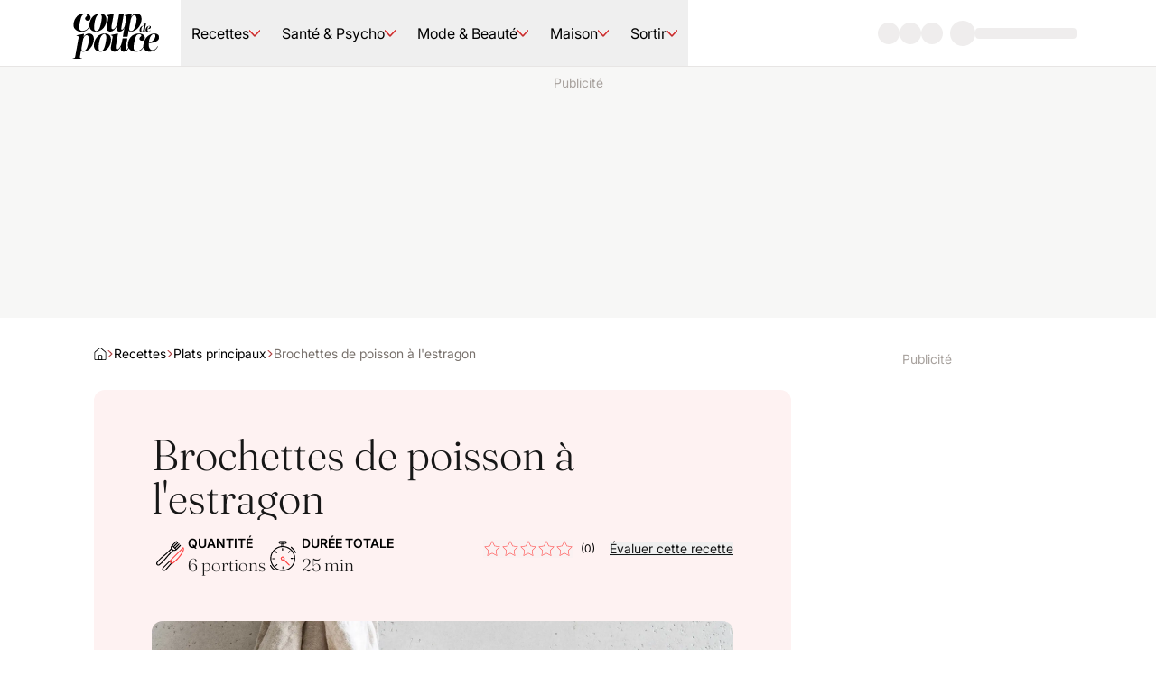

--- FILE ---
content_type: text/html; charset=utf-8
request_url: https://www.coupdepouce.com/recette/brochettes-de-poisson-a-l-estragon-1265641226?silent_auth=true
body_size: 139175
content:
<!DOCTYPE html><html lang="fr-CA"><head><meta charSet="utf-8" data-next-head=""/><meta name="viewport" content="width=device-width" data-next-head=""/><style data-next-head="">.espace_sponso_hublot img { width: auto; margin: 0 auto; }</style><link rel="icon" href="/icon.ico" sizes="48x48" data-next-head=""/><link rel="icon" href="/icon.svg" type="image/svg+xml" data-next-head=""/><link rel="apple-touch-icon" href="/apple-touch-icon.png" data-next-head=""/><link rel="manifest" href="/manifest.webmanifest" data-next-head=""/><link rel="preload" href="/_next/static/media/cdp-logo.766b0785.svg" as="image" data-next-head=""/><title data-next-head="">Brochettes de poisson à l&#x27;estragon | Coup de pouce</title><meta name="description" content="Brochettes de poisson à l&#x27;estragon" data-next-head=""/><meta name="robots" content="index" data-next-head=""/><meta property="og:title" content="Brochettes de poisson à l&#x27;estragon" data-next-head=""/><meta property="og:description" content="Brochettes de poisson à l&#x27;estragon" data-next-head=""/><meta property="og:image" content="https://m1.quebecormedia.com/emp/emp/AdobeStock_380609817_recette30b8d079-48b5-46db-ac09-ca58278cd650_ORIGINAL.jpg?impolicy=crop-resize&amp;x=0&amp;y=0&amp;w=3410&amp;h=1918&amp;width=2560" data-next-head=""/><meta name="twitter:card" content="summary_large_image" data-next-head=""/><meta name="twitter:title" content="Brochettes de poisson à l&#x27;estragon" data-next-head=""/><meta name="twitter:description" content="Brochettes de poisson à l&#x27;estragon" data-next-head=""/><meta name="twitter:image" content="https://m1.quebecormedia.com/emp/emp/AdobeStock_380609817_recette30b8d079-48b5-46db-ac09-ca58278cd650_ORIGINAL.jpg?impolicy=crop-resize&amp;x=0&amp;y=0&amp;w=3410&amp;h=1918&amp;width=2560" data-next-head=""/><link rel="preconnect" href="https://api.qub.ca" crossorigin="anonymous" data-next-head=""/><script type="application/ld+json" data-next-head="">{&quot;@context&quot;:&quot;https://schema.org&quot;,&quot;@graph&quot;:[{&quot;@type&quot;:&quot;Recipe&quot;,&quot;author&quot;:[{&quot;@type&quot;:&quot;Person&quot;,&quot;name&quot;:&quot;Coup de Pouce&quot;}],&quot;cookTime&quot;:&quot;PT5M&quot;,&quot;datePublished&quot;:&quot;2025-09-03T01:47:49.553Z&quot;,&quot;description&quot;:&quot;&quot;,&quot;image&quot;:[&quot;https://m1.quebecormedia.com/emp/emp/AdobeStock_380609817_recette30b8d079-48b5-46db-ac09-ca58278cd650_ORIGINAL.jpg?impolicy=crop-resize&amp;x=0&amp;y=0&amp;w=3410&amp;h=3410&amp;width=2560&quot;,&quot;https://m1.quebecormedia.com/emp/emp/AdobeStock_380609817_recette30b8d079-48b5-46db-ac09-ca58278cd650_ORIGINAL.jpg?impolicy=crop-resize&amp;x=0&amp;y=0&amp;w=3410&amp;h=2557&amp;width=2560&quot;,&quot;https://m1.quebecormedia.com/emp/emp/AdobeStock_380609817_recette30b8d079-48b5-46db-ac09-ca58278cd650_ORIGINAL.jpg?impolicy=crop-resize&amp;x=0&amp;y=0&amp;w=3410&amp;h=1918&amp;width=2560&quot;,&quot;https://m1.quebecormedia.com/emp/emp/AdobeStock_380609817_recette30b8d079-48b5-46db-ac09-ca58278cd650_ORIGINAL.jpg?impolicy=crop-resize&amp;x=0&amp;y=0&amp;w=3410&amp;h=4547&amp;width=2560&quot;],&quot;name&quot;:&quot;Brochettes de poisson à l&#x27;estragon&quot;,&quot;prepTime&quot;:&quot;PT20M&quot;,&quot;recipeIngredient&quot;:[&quot;3 c. à soupe (45 ml) de  vin blanc  sec&quot;,&quot;3 c. à soupe (45 ml) d&#x27; huile d&#x27;olive&quot;,&quot;2 c. à soupe (30 ml) d&#x27; olives noires  conservées dans l&#x27;huile, hachées&quot;,&quot;1 c. à soupe (15 ml) d&#x27;estragon ou de  basilic frais , haché ou 1/2 c. à thé (2 ml) d&#x27;estragon ou de basilic séché&quot;,&quot;2  gousses d&#x27;ail  hachées finement&quot;,&quot;1/4  c. thé (1 ml) de  sel&quot;,&quot;1/4  c. thé (1 ml) de  poivre&quot;,&quot;1 1/2 lb (750 g) de  filet de poisson  frais, coupés en cubes de 1 1/2 po (4 cm)&quot;,&quot;de  laurier  fraîches (facultatif)&quot;],&quot;recipeInstructions&quot;:[{&quot;@type&quot;:&quot;HowToStep&quot;,&quot;text&quot;:&quot;Dans un grand bol, à l&#x27;aide fouet, mélanger le vin, l&#x27;huile, les olives, l&#x27;estragon, l&#x27;ail, le sel et le poivre. Ajouter les cubes de poisson et les retourner pour bien les enrober. Enfiler les cubes de poisson sur six brochettes en bois préalablement trempées dans l&#x27;eau, en les faisant alterner avec des feuilles de laurier, si désiré, et en laissant un espace d&#x27;environ 1/4 po (5&amp;nbsp;mm) entre chacun.&quot;},{&quot;@type&quot;:&quot;HowToStep&quot;,&quot;text&quot;:&quot;Préparer une braise d&#x27;intensité moyenne-vive ou régler le barbecue au gaz à puissance moyenne-élevée. Mettre les brochettes de poisson sur la grille huilée du barbecue. Fermer le couvercle et cuire pendant environ 5&amp;nbsp;minutes ou jusqu&#x27;à ce que la chair du poisson soit opaque et se défasse facilement à la fourchette (retourner les brochettes une fois en cours de cuisson). Servir aussitôt.&quot;}],&quot;recipeYield&quot;:&quot;6 portions&quot;,&quot;totalTime&quot;:&quot;PT25M&quot;},{&quot;@type&quot;:&quot;BreadcrumbList&quot;,&quot;itemListElement&quot;:[{&quot;@type&quot;:&quot;ListItem&quot;,&quot;position&quot;:1,&quot;name&quot;:&quot;Accueil&quot;,&quot;item&quot;:&quot;https://www.coupdepouce.com/&quot;},{&quot;@type&quot;:&quot;ListItem&quot;,&quot;position&quot;:2,&quot;name&quot;:&quot;Recettes&quot;,&quot;item&quot;:&quot;https://www.coupdepouce.com/recettes&quot;},{&quot;@type&quot;:&quot;ListItem&quot;,&quot;position&quot;:3,&quot;name&quot;:&quot;Plats principaux&quot;,&quot;item&quot;:&quot;https://www.coupdepouce.com/recettes/plats-principaux&quot;}]}]}</script><link rel="canonical" href="https://www.coupdepouce.com/recette/brochettes-de-poisson-a-l-estragon-1265641226" data-next-head=""/><meta name="cXenseParse:articleid" content="1100634637" data-next-head=""/><meta name="cXenseParse:title" content="Brochettes de poisson à l&#x27;estragon" data-next-head=""/><meta name="cXenseParse:pageclass" content="article" data-next-head=""/><meta name="cXenseParse:que-sponsorise" content="false" data-next-head=""/><meta name="cXenseParse:recs:recommendable" content="true" data-next-head=""/><meta name="cXenseParse:recs:que-hasvideo" content="false" data-next-head=""/><meta name="cXenseParse:recs:publishtime" content="2005-07-14T04:00:00Z" data-next-head=""/><meta name="cXenseParse:que-source" content="Accueil" data-next-head=""/><meta name="cXenseParse:recs:que-source" content="Accueil" data-next-head=""/><meta name="cXenseParse:recs:image" content="https://m1.quebecormedia.com/emp/emp/AdobeStock_380609817_recette30b8d079-48b5-46db-ac09-ca58278cd650_ORIGINAL.jpg" data-next-head=""/><meta name="cXenseParse:recs:que-category" content="plats-principaux" data-next-head=""/><meta name="cXenseParse:url" content="https://www.coupdepouce.com/recette/brochettes-de-poisson-a-l-estragon-1265641226" data-next-head=""/><meta name="cXenseParse:author" content="Coup de Pouce" data-next-head=""/><meta name="cXenseParse:description" content="Brochettes de poisson à l&#x27;estragon" data-next-head=""/><link rel="preload" as="image" imageSrcSet="/_next/image?url=https%3A%2F%2Fm1.quebecormedia.com%2Femp%2Femp%2FAdobeStock_380609817_recette30b8d079-48b5-46db-ac09-ca58278cd650_ORIGINAL.jpg&amp;w=640&amp;q=75 640w, /_next/image?url=https%3A%2F%2Fm1.quebecormedia.com%2Femp%2Femp%2FAdobeStock_380609817_recette30b8d079-48b5-46db-ac09-ca58278cd650_ORIGINAL.jpg&amp;w=750&amp;q=75 750w, /_next/image?url=https%3A%2F%2Fm1.quebecormedia.com%2Femp%2Femp%2FAdobeStock_380609817_recette30b8d079-48b5-46db-ac09-ca58278cd650_ORIGINAL.jpg&amp;w=828&amp;q=75 828w, /_next/image?url=https%3A%2F%2Fm1.quebecormedia.com%2Femp%2Femp%2FAdobeStock_380609817_recette30b8d079-48b5-46db-ac09-ca58278cd650_ORIGINAL.jpg&amp;w=1080&amp;q=75 1080w, /_next/image?url=https%3A%2F%2Fm1.quebecormedia.com%2Femp%2Femp%2FAdobeStock_380609817_recette30b8d079-48b5-46db-ac09-ca58278cd650_ORIGINAL.jpg&amp;w=1200&amp;q=75 1200w, /_next/image?url=https%3A%2F%2Fm1.quebecormedia.com%2Femp%2Femp%2FAdobeStock_380609817_recette30b8d079-48b5-46db-ac09-ca58278cd650_ORIGINAL.jpg&amp;w=1920&amp;q=75 1920w, /_next/image?url=https%3A%2F%2Fm1.quebecormedia.com%2Femp%2Femp%2FAdobeStock_380609817_recette30b8d079-48b5-46db-ac09-ca58278cd650_ORIGINAL.jpg&amp;w=2048&amp;q=75 2048w, /_next/image?url=https%3A%2F%2Fm1.quebecormedia.com%2Femp%2Femp%2FAdobeStock_380609817_recette30b8d079-48b5-46db-ac09-ca58278cd650_ORIGINAL.jpg&amp;w=3840&amp;q=75 3840w" imageSizes="100vw" data-next-head=""/><style data-next-head="">.espace_sponso_hublot img { width: auto; margin: 0 auto; }</style><style id="_goober" data-next-head=""> </style><link rel="preload" href="/_next/static/media/28fefc737c7a6476-s.p.woff2" as="font" type="font/woff2" crossorigin="anonymous" data-next-font="size-adjust"/><link rel="preload" href="/_next/static/media/15dc6efa093e5688-s.p.woff2" as="font" type="font/woff2" crossorigin="anonymous" data-next-font="size-adjust"/><link rel="preload" href="/_next/static/media/bfc732bb46866d60-s.p.woff2" as="font" type="font/woff2" crossorigin="anonymous" data-next-font="size-adjust"/><link rel="preload" href="/_next/static/media/bba90a1156adc3f9-s.p.woff2" as="font" type="font/woff2" crossorigin="anonymous" data-next-font="size-adjust"/><link rel="preload" href="/_next/static/media/5f09b9b2bbff7f62-s.p.woff2" as="font" type="font/woff2" crossorigin="anonymous" data-next-font="size-adjust"/><link rel="preload" href="/_next/static/media/16f86e255d63ec3e-s.p.woff2" as="font" type="font/woff2" crossorigin="anonymous" data-next-font="size-adjust"/><link rel="preload" href="/_next/static/media/00703d2ccf188a3d-s.p.woff2" as="font" type="font/woff2" crossorigin="anonymous" data-next-font="size-adjust"/><link rel="preload" href="/_next/static/media/3b012c01f5ffc675-s.p.woff2" as="font" type="font/woff2" crossorigin="anonymous" data-next-font="size-adjust"/><link rel="preload" href="/_next/static/css/d33361a62cb4b3cb.css" as="style"/><link rel="stylesheet" href="/_next/static/css/d33361a62cb4b3cb.css" data-n-g=""/><link rel="preload" href="/_next/static/css/10e9bc97e12fe1a9.css" as="style"/><link rel="stylesheet" href="/_next/static/css/10e9bc97e12fe1a9.css"/><noscript data-n-css=""></noscript><script defer="" nomodule="" src="/_next/static/chunks/polyfills-42372ed130431b0a.js"></script><script defer="" src="/_next/static/chunks/898-63644a9a1ed116bb.js"></script><script defer="" src="/_next/static/chunks/226.c2056977afac30a6.js"></script><script defer="" src="/_next/static/chunks/752.a1e49ecbede6e795.js"></script><script defer="" src="/_next/static/chunks/772.7f5f4eb8c62e1e17.js"></script><script defer="" src="/_next/static/chunks/130.9b03e4d6976b3418.js"></script><script defer="" src="/_next/static/chunks/780.fc1123c79a3198cd.js"></script><script defer="" src="/_next/static/chunks/659.220c83bd8d111898.js"></script><script src="/_next/static/chunks/webpack-d9862f67f03900b5.js" defer=""></script><script src="/_next/static/chunks/framework-ba586078f14c671e.js" defer=""></script><script src="/_next/static/chunks/main-5e66e712d8eab6ee.js" defer=""></script><script src="/_next/static/chunks/pages/_app-9ec52f952f519402.js" defer=""></script><script src="/_next/static/chunks/275-7ab293772dfeabcb.js" defer=""></script><script src="/_next/static/chunks/pages/%5B%5B...pages%5D%5D-6d0bdf0c55ac4d15.js" defer=""></script><script src="/_next/static/Aout_Awb92J4VZJVkPdQq/_buildManifest.js" defer=""></script><script src="/_next/static/Aout_Awb92J4VZJVkPdQq/_ssgManifest.js" defer=""></script><style id="__jsx-1100173974">:root{--fontSansSerif:'inter', 'inter Fallback';--fontSerif:'fraunces', 'fraunces Fallback'}</style></head><body><div id="__next"><div><div class="tw-fixed tw-inset-x-0 tw-top-0 tw-z-above"><div class="tw-h-0.5 tw-w-0 tw-bg-primary-700"></div></div><header class="tw-sticky tw-top-0 tw-z-header tw-w-full"><nav class="tw-px-6 sm:tw-px-12 xl:tw-px-20 2xl:tw-px-32 tw-button-3 tw-pointer-events-auto tw-relative tw-z-10 tw-flex tw-min-h-[--navHeight] tw-items-stretch tw-justify-between tw-border-b tw-border-stone-200 tw-bg-base-white"><div class="tw-flex tw-flex-1"><button class="tw-ml-[-14px] tw-mr-1 sm:tw-mr-6 lg:tw-hidden" type="button" aria-haspopup="dialog" aria-expanded="false" aria-controls="radix-:R1abbl6:" data-state="closed"><div class="hamburger-react" aria-label="Ouvrir le menu" aria-expanded="false" role="button" style="cursor:pointer;height:48px;position:relative;transition:0.3s cubic-bezier(0, 0, 0, 1);user-select:none;width:48px;outline:none" tabindex="0"><div style="transition:0.15s cubic-bezier(0, 0, 0, 1) 0.15s;transform:none"><div style="background:currentColor;height:2px;left:13px;position:absolute;border-radius:9em;width:22px;top:16px;transition:0.15s cubic-bezier(0, 0, 0, 1) 0s;transform:none"></div></div><div style="transition:0.15s cubic-bezier(0, 0, 0, 1);opacity:1"><div style="background:currentColor;height:2px;left:13px;position:absolute;border-radius:9em;width:22px;top:23px;transition:0.15s cubic-bezier(0, 0, 0, 1)"></div></div><div style="transition:0.15s cubic-bezier(0, 0, 0, 1) 0.15s;transform:none"><div style="background:currentColor;height:2px;left:13px;position:absolute;border-radius:9em;width:22px;top:30px;transition:0.15s cubic-bezier(0, 0, 0, 1) 0s;transform:none"></div></div></div></button><a aria-label="Allez à la page d&#x27;accueil de Coup de pouce" class="tw-cursor-pointer tw-mr-6 tw-flex tw-items-center" href="/"><img alt="Logo de Coup de pouce" width="93" height="56" decoding="async" data-nimg="1" class="tw-w-20 xl:tw-w-24" style="color:transparent" src="/_next/static/media/cdp-logo.766b0785.svg"/></a><ul class="tw-hidden tw-h-full tw-items-stretch lg:tw-flex" aria-label="Navigation du site"><li><button type="button" id="radix-:R7abbl6:" aria-haspopup="menu" aria-expanded="false" data-state="closed" class="enabled:tw-cursor-pointer tw-flex tw-items-center tw-px-2 xl:tw-px-3 tw-h-full [&amp;&gt;span:after]:hover:tw-scale-y-100 tw-group tw-outline-none"><span class="tw-flex tw-items-center tw-justify-center tw-h-full tw-relative after:tw-absolute after:tw-bottom-0 after:tw-content-[&#x27;&#x27;] after:tw-h-1 after:tw-w-full after:tw-bg-primary-500 after:tw-scale-y-0 after:tw-transition-transform after:tw-duration-200 after:tw-origin-bottom tw-gap-2"><a aria-label="Accéder à la page Recettes" class="tw-cursor-pointer tw-whitespace-nowrap" href="/recettes">Recettes</a><svg width="12" height="12" viewBox="0 0 12 12" xmlns="http://www.w3.org/2000/svg" fill="currentColor" aria-hidden="true" data-slot="icon" class="tw-stroke-primary-500 tw-transition-all tw-duration-200 group-data-[state=open]:tw-rotate-180"><g clip-path="url(#clip0_1366_2355)"><path fill-rule="evenodd" clip-rule="evenodd" d="M0.135345 2.7128C-0.043727 2.88068 -0.0527999 3.16194 0.11508 3.34101L5.67063 9.26694C5.75465 9.35656 5.87202 9.40741 5.99487 9.40741C6.11772 9.40741 6.23509 9.35656 6.31911 9.26694L11.8747 3.34101C12.0425 3.16194 12.0335 2.88068 11.8544 2.7128C11.6753 2.54492 11.3941 2.55399 11.2262 2.73306L5.99487 8.31313L0.763557 2.73306C0.595677 2.55399 0.314417 2.54492 0.135345 2.7128Z"></path></g><defs><clipPath id="clip0_1366_2355"><rect width="12" height="12"></rect></clipPath></defs></svg></span></button></li><li><button type="button" id="radix-:Rbabbl6:" aria-haspopup="menu" aria-expanded="false" data-state="closed" class="enabled:tw-cursor-pointer tw-flex tw-items-center tw-px-2 xl:tw-px-3 tw-h-full [&amp;&gt;span:after]:hover:tw-scale-y-100 tw-group tw-outline-none"><span class="tw-flex tw-items-center tw-justify-center tw-h-full tw-relative after:tw-absolute after:tw-bottom-0 after:tw-content-[&#x27;&#x27;] after:tw-h-1 after:tw-w-full after:tw-bg-primary-500 after:tw-scale-y-0 after:tw-transition-transform after:tw-duration-200 after:tw-origin-bottom tw-gap-2"><a aria-label="Accéder à la page Santé &amp; Psycho" class="tw-cursor-pointer tw-whitespace-nowrap" href="/sante-et-psycho">Santé &amp; Psycho</a><svg width="12" height="12" viewBox="0 0 12 12" xmlns="http://www.w3.org/2000/svg" fill="currentColor" aria-hidden="true" data-slot="icon" class="tw-stroke-primary-500 tw-transition-all tw-duration-200 group-data-[state=open]:tw-rotate-180"><g clip-path="url(#clip0_1366_2355)"><path fill-rule="evenodd" clip-rule="evenodd" d="M0.135345 2.7128C-0.043727 2.88068 -0.0527999 3.16194 0.11508 3.34101L5.67063 9.26694C5.75465 9.35656 5.87202 9.40741 5.99487 9.40741C6.11772 9.40741 6.23509 9.35656 6.31911 9.26694L11.8747 3.34101C12.0425 3.16194 12.0335 2.88068 11.8544 2.7128C11.6753 2.54492 11.3941 2.55399 11.2262 2.73306L5.99487 8.31313L0.763557 2.73306C0.595677 2.55399 0.314417 2.54492 0.135345 2.7128Z"></path></g><defs><clipPath id="clip0_1366_2355"><rect width="12" height="12"></rect></clipPath></defs></svg></span></button></li><li><button type="button" id="radix-:Rfabbl6:" aria-haspopup="menu" aria-expanded="false" data-state="closed" class="enabled:tw-cursor-pointer tw-flex tw-items-center tw-px-2 xl:tw-px-3 tw-h-full [&amp;&gt;span:after]:hover:tw-scale-y-100 tw-group tw-outline-none"><span class="tw-flex tw-items-center tw-justify-center tw-h-full tw-relative after:tw-absolute after:tw-bottom-0 after:tw-content-[&#x27;&#x27;] after:tw-h-1 after:tw-w-full after:tw-bg-primary-500 after:tw-scale-y-0 after:tw-transition-transform after:tw-duration-200 after:tw-origin-bottom tw-gap-2"><a aria-label="Accéder à la page Mode &amp; Beauté" class="tw-cursor-pointer tw-whitespace-nowrap" href="/mode-et-beaute">Mode &amp; Beauté</a><svg width="12" height="12" viewBox="0 0 12 12" xmlns="http://www.w3.org/2000/svg" fill="currentColor" aria-hidden="true" data-slot="icon" class="tw-stroke-primary-500 tw-transition-all tw-duration-200 group-data-[state=open]:tw-rotate-180"><g clip-path="url(#clip0_1366_2355)"><path fill-rule="evenodd" clip-rule="evenodd" d="M0.135345 2.7128C-0.043727 2.88068 -0.0527999 3.16194 0.11508 3.34101L5.67063 9.26694C5.75465 9.35656 5.87202 9.40741 5.99487 9.40741C6.11772 9.40741 6.23509 9.35656 6.31911 9.26694L11.8747 3.34101C12.0425 3.16194 12.0335 2.88068 11.8544 2.7128C11.6753 2.54492 11.3941 2.55399 11.2262 2.73306L5.99487 8.31313L0.763557 2.73306C0.595677 2.55399 0.314417 2.54492 0.135345 2.7128Z"></path></g><defs><clipPath id="clip0_1366_2355"><rect width="12" height="12"></rect></clipPath></defs></svg></span></button></li><li><button type="button" id="radix-:Rjabbl6:" aria-haspopup="menu" aria-expanded="false" data-state="closed" class="enabled:tw-cursor-pointer tw-flex tw-items-center tw-px-2 xl:tw-px-3 tw-h-full [&amp;&gt;span:after]:hover:tw-scale-y-100 tw-group tw-outline-none"><span class="tw-flex tw-items-center tw-justify-center tw-h-full tw-relative after:tw-absolute after:tw-bottom-0 after:tw-content-[&#x27;&#x27;] after:tw-h-1 after:tw-w-full after:tw-bg-primary-500 after:tw-scale-y-0 after:tw-transition-transform after:tw-duration-200 after:tw-origin-bottom tw-gap-2"><a aria-label="Accéder à la page Maison" class="tw-cursor-pointer tw-whitespace-nowrap" href="/maison">Maison</a><svg width="12" height="12" viewBox="0 0 12 12" xmlns="http://www.w3.org/2000/svg" fill="currentColor" aria-hidden="true" data-slot="icon" class="tw-stroke-primary-500 tw-transition-all tw-duration-200 group-data-[state=open]:tw-rotate-180"><g clip-path="url(#clip0_1366_2355)"><path fill-rule="evenodd" clip-rule="evenodd" d="M0.135345 2.7128C-0.043727 2.88068 -0.0527999 3.16194 0.11508 3.34101L5.67063 9.26694C5.75465 9.35656 5.87202 9.40741 5.99487 9.40741C6.11772 9.40741 6.23509 9.35656 6.31911 9.26694L11.8747 3.34101C12.0425 3.16194 12.0335 2.88068 11.8544 2.7128C11.6753 2.54492 11.3941 2.55399 11.2262 2.73306L5.99487 8.31313L0.763557 2.73306C0.595677 2.55399 0.314417 2.54492 0.135345 2.7128Z"></path></g><defs><clipPath id="clip0_1366_2355"><rect width="12" height="12"></rect></clipPath></defs></svg></span></button></li><li><button type="button" id="radix-:Rnabbl6:" aria-haspopup="menu" aria-expanded="false" data-state="closed" class="enabled:tw-cursor-pointer tw-flex tw-items-center tw-px-2 xl:tw-px-3 tw-h-full [&amp;&gt;span:after]:hover:tw-scale-y-100 tw-group tw-outline-none"><span class="tw-flex tw-items-center tw-justify-center tw-h-full tw-relative after:tw-absolute after:tw-bottom-0 after:tw-content-[&#x27;&#x27;] after:tw-h-1 after:tw-w-full after:tw-bg-primary-500 after:tw-scale-y-0 after:tw-transition-transform after:tw-duration-200 after:tw-origin-bottom tw-gap-2"><a aria-label="Accéder à la page Sortir" class="tw-cursor-pointer tw-whitespace-nowrap" href="/sortir">Sortir</a><svg width="12" height="12" viewBox="0 0 12 12" xmlns="http://www.w3.org/2000/svg" fill="currentColor" aria-hidden="true" data-slot="icon" class="tw-stroke-primary-500 tw-transition-all tw-duration-200 group-data-[state=open]:tw-rotate-180"><g clip-path="url(#clip0_1366_2355)"><path fill-rule="evenodd" clip-rule="evenodd" d="M0.135345 2.7128C-0.043727 2.88068 -0.0527999 3.16194 0.11508 3.34101L5.67063 9.26694C5.75465 9.35656 5.87202 9.40741 5.99487 9.40741C6.11772 9.40741 6.23509 9.35656 6.31911 9.26694L11.8747 3.34101C12.0425 3.16194 12.0335 2.88068 11.8544 2.7128C11.6753 2.54492 11.3941 2.55399 11.2262 2.73306L5.99487 8.31313L0.763557 2.73306C0.595677 2.55399 0.314417 2.54492 0.135345 2.7128Z"></path></g><defs><clipPath id="clip0_1366_2355"><rect width="12" height="12"></rect></clipPath></defs></svg></span></button></li></ul></div><div class="tw-flex tw-items-center tw-gap-5"><div class="tw-flex tw-animate-pulse tw-items-center"><div class="tw-h-6 tw-w-6 tw-shrink-0 tw-rounded-full tw-bg-stone-200"></div></div><div class="tw-flex tw-animate-pulse tw-items-center"><div class="tw-h-6 tw-w-6 tw-shrink-0 tw-rounded-full tw-bg-stone-200"></div></div><div class="tw-flex tw-animate-pulse tw-items-center"><div class="tw-h-6 tw-w-6 tw-shrink-0 tw-rounded-full tw-bg-stone-200"></div></div><div class="tw-flex tw-animate-pulse tw-items-center tw-gap-2 tw-p-2"><div class="tw-h-7 tw-w-7 tw-shrink-0 tw-rounded-full tw-bg-stone-200"></div><div class="tw-hidden tw-h-3 tw-w-28 tw-rounded tw-bg-stone-200 sm:tw-block"></div></div></div></nav></header><div><div class="tw-relative"><div><div style="--largestMobileSizesHeight:153px;--largestTabletSizesHeight:278px;--largestWebSizesHeight:278px" class="tw-min-h-[var(--largestMobileSizesHeight)] tw-w-full has-[[data-is-empty]]:tw-hidden md:tw-min-h-[var(--largestTabletSizesHeight)] xl:tw-min-h-[var(--largestWebSizesHeight)] tw-py-3 tw-bg-stone-100/80 tw-pt-1 tw-h-auto" data-testid="ad-container" data-hide-empty-ads="true" data-no-content-spacer-padding="true"><div class="tw-sticky tw-top-[--navHeight]"><div class="tw-flex tw-w-full tw-flex-col tw-items-center tw-justify-center"><div data-testid="ad-label-legend" class="tw-flex tw-w-full tw-items-center tw-justify-center tw-gap-1.5 tw-text-sm [&amp;:has(+div[data-is-rendered])]:before:tw-bg-current [&amp;:has(+div[data-is-rendered])]:before:tw-content-[&#x27;&#x27;] [&amp;:has(+div[data-is-rendered])]:before:tw-flex-1 [&amp;:has(+div[data-is-rendered])]:before:tw-h-px [&amp;:has(+div[data-is-rendered])]:after:tw-bg-current [&amp;:has(+div[data-is-rendered])]:after:tw-content-[&#x27;&#x27;] [&amp;:has(+div[data-is-rendered])]:after:tw-flex-1 [&amp;:has(+div[data-is-rendered])]:after:tw-h-px [&amp;:has(+div_iframe[width=&#x27;300&#x27;])]:tw-w-[300px] [&amp;:has(+div_iframe[width=&#x27;320&#x27;])]:tw-w-[320px] [&amp;:has(+div_iframe[width=&#x27;728&#x27;])]:tw-w-[728px] [&amp;:has(+div_iframe[width=&#x27;970&#x27;])]:tw-w-[970px] tw-leading-loose tw-text-stone-400">Publicité</div><div class="tw-flex tw-w-full tw-justify-center" id="main_top_1" data-pos="top" data-tile="1"></div></div></div></div></div></div></div><main class="tw-flex tw-flex-1 tw-flex-col"><div class="tw-absolute tw-h-0" id="out-of-page"></div><article class="tw-flex tw-flex-col tw-py-6 lg:tw-py-8 2xl:tw-py-10"><div class="tw-relative tw-flex tw-justify-center tw-gap-12 xl:tw-px-20 2xl:tw-px-32"><div class="lg:tw-max-w-[960px] xl:tw-max-w-[772px] 2xl:tw-max-w-[932px]"><nav aria-label="Breadcrumb" class="tw-px-6 sm:tw-px-12 xl:tw-px-20 2xl:tw-px-32 tw-body-2 tw-flex tw-items-center tw-gap-1 tw-pb-8 xl:!tw-px-0"><div class="tw-line-clamp-3 tw-flex tw-flex-wrap tw-items-center tw-gap-1.5 tw-overflow-hidden"><div class="tw-flex tw-items-center tw-gap-1.5"><a aria-label="Accueil" class="tw-cursor-pointer tw-flex tw-items-center tw-transition-colors hover:tw-text-primary-500" href="/"><svg xmlns="http://www.w3.org/2000/svg" fill="currentColor" viewBox="0 0 16 16" width="14" height="14"><g fill="currentColor" fill-rule="evenodd" clip-path="url(#home_svg__a)" clip-rule="evenodd"><path d="M8 .985a.49.49 0 0 0-.312.111h-.001l-5.98 4.927a.45.45 0 0 0-.118.151.424.424 0 0 0-.042.183v8.212c0 .118.05.231.138.315.089.084.21.13.335.13h11.96a.489.489 0 0 0 .335-.13.433.433 0 0 0 .139-.315V6.358a.425.425 0 0 0-.161-.334l-5.98-4.927A.49.49 0 0 0 8 .984ZM6.997.355C7.275.127 7.631 0 8 0c.369 0 .725.126 1.003.356l5.98 4.927c.162.134.292.3.381.484.09.185.136.386.136.59v8.212c0 .38-.16.743-.445 1.012-.285.268-.672.419-1.075.419H2.02c-.403 0-.79-.15-1.075-.42A1.39 1.39 0 0 1 .5 14.57V6.357c0-.203.046-.405.136-.59.089-.185.219-.35.38-.484h.002L6.998.355Z"></path><path d="M7.003 10.37a.489.489 0 0 0-.334.13.433.433 0 0 0-.14.315v4.2H9.47v-4.2a.433.433 0 0 0-.139-.315.489.489 0 0 0-.334-.13H7.003ZM5.93 9.802a1.57 1.57 0 0 1 1.074-.42h1.994c.403 0 .79.151 1.074.42.286.268.446.632.446 1.012V16H5.483v-5.185c0-.38.16-.744.446-1.012Z"></path></g><defs><clipPath id="home_svg__a"><path fill="#fff" d="M0 0h16v16H0z"></path></clipPath></defs></svg></a></div><div class="tw-flex tw-items-center tw-gap-1.5"><svg width="8" height="8" viewBox="0 0 10 16" xmlns="http://www.w3.org/2000/svg" fill="currentColor" aria-hidden="true" data-slot="icon" class="tw-stroke-primary-500"><path fill-rule="evenodd" clip-rule="evenodd" d="M0.610288 0.187296C0.834128 -0.0514667 1.20914 -0.063564 1.44791 0.160276L9.34914 7.56768C9.46863 7.67971 9.53643 7.8362 9.53643 8C9.53643 8.1638 9.46863 8.32029 9.34914 8.43232L1.44791 15.8397C1.20914 16.0636 0.834128 16.0515 0.610288 15.8127C0.386448 15.5739 0.398545 15.1989 0.637308 14.9751L8.0774 8L0.637308 1.02491C0.398545 0.801072 0.386448 0.426059 0.610288 0.187296Z"></path></svg><a class="tw-cursor-pointer tw-max-w-40 tw-truncate hover:tw-underline" href="/recettes">Recettes</a></div><div class="tw-flex tw-items-center tw-gap-1.5"><svg width="8" height="8" viewBox="0 0 10 16" xmlns="http://www.w3.org/2000/svg" fill="currentColor" aria-hidden="true" data-slot="icon" class="tw-stroke-primary-500"><path fill-rule="evenodd" clip-rule="evenodd" d="M0.610288 0.187296C0.834128 -0.0514667 1.20914 -0.063564 1.44791 0.160276L9.34914 7.56768C9.46863 7.67971 9.53643 7.8362 9.53643 8C9.53643 8.1638 9.46863 8.32029 9.34914 8.43232L1.44791 15.8397C1.20914 16.0636 0.834128 16.0515 0.610288 15.8127C0.386448 15.5739 0.398545 15.1989 0.637308 14.9751L8.0774 8L0.637308 1.02491C0.398545 0.801072 0.386448 0.426059 0.610288 0.187296Z"></path></svg><a class="tw-cursor-pointer tw-max-w-40 tw-truncate hover:tw-underline" href="/recettes/plats-principaux">Plats principaux</a></div><div class="tw-inline-flex tw-items-center tw-gap-1.5"><svg width="8" height="8" viewBox="0 0 10 16" xmlns="http://www.w3.org/2000/svg" fill="currentColor" aria-hidden="true" data-slot="icon" class="tw-stroke-primary-500"><path fill-rule="evenodd" clip-rule="evenodd" d="M0.610288 0.187296C0.834128 -0.0514667 1.20914 -0.063564 1.44791 0.160276L9.34914 7.56768C9.46863 7.67971 9.53643 7.8362 9.53643 8C9.53643 8.1638 9.46863 8.32029 9.34914 8.43232L1.44791 15.8397C1.20914 16.0636 0.834128 16.0515 0.610288 15.8127C0.386448 15.5739 0.398545 15.1989 0.637308 14.9751L8.0774 8L0.637308 1.02491C0.398545 0.801072 0.386448 0.426059 0.610288 0.187296Z"></path></svg><span class="tw-line-clamp-1 tw-text-stone-500">Brochettes de poisson à l&#x27;estragon</span></div></div></nav><header class="tw-flex tw-h-auto tw-flex-col tw-max-w-screen-lg"><div class="tw-flex tw-flex-col tw-gap-6 tw-rounded-xl tw-px-6 tw-py-7 sm:tw-px-12 xl:tw-px-16 xl:tw-py-12 tw-rounded-b-none tw-bg-brand-recette"><h1 class="tw-font-serif tw-text-3xl tw-leading-9 tw-text-stone-900 lg:tw-text-5xl">Brochettes de poisson à l&#x27;estragon</h1><div class="tw-flex-wrap tw-gap-6 tw-bg-brand-recette md:tw-flex md:tw-flex-row-reverse"><div class="tw-flex tw-items-center md:tw-ml-auto"><div data-testid="star-rating" class="tw-flex tw-gap-0.5 tw-text-primary-500 [&amp;_svg]:tw-size-5" role="img" aria-label="Note de 0 sur 5"><button disabled="" class="enabled:tw-cursor-pointer"><svg width="14" height="14" viewBox="0 0 36 36" xmlns="http://www.w3.org/2000/svg" fill="currentColor" aria-hidden="true" data-slot="icon"><path d="M18.0018 2.5C18.192 2.5 18.3658 2.60786 18.4501 2.77832L22.9676 11.9326L33.0741 13.4102C33.2624 13.4377 33.4187 13.57 33.4774 13.751C33.536 13.9319 33.4866 14.13 33.3505 14.2627L26.0389 21.3838L27.7645 31.4453C27.7967 31.6329 27.7193 31.8227 27.5653 31.9346C27.4113 32.0463 27.2073 32.0612 27.0389 31.9727L18.0018 27.2197L8.96472 31.9727C8.79636 32.0612 8.59231 32.0463 8.43835 31.9346C8.28436 31.8227 8.20696 31.6329 8.23913 31.4453L9.96374 21.3838L2.65319 14.2627C2.51702 14.13 2.46765 13.9319 2.52624 13.751C2.58493 13.57 2.74128 13.4377 2.92956 13.4102L13.035 11.9326L17.5536 2.77832L17.5887 2.71777C17.681 2.58265 17.8352 2.5 18.0018 2.5ZM13.8153 12.6113C13.7426 12.7587 13.6019 12.8609 13.4393 12.8848L4.07507 14.2529L10.8505 20.8516C10.9684 20.9664 11.0228 21.1327 10.995 21.2949L9.39538 30.6162L17.7694 26.2129L17.8827 26.1689C17.9999 26.1402 18.125 26.1555 18.2342 26.2129L26.6073 30.6162L25.0087 21.2949C24.9808 21.1327 25.0353 20.9664 25.1532 20.8516L31.9276 14.2529L22.5643 12.8848C22.4017 12.8609 22.2611 12.7587 22.1884 12.6113L18.0018 4.12891L13.8153 12.6113Z"></path></svg></button><button disabled="" class="enabled:tw-cursor-pointer"><svg width="14" height="14" viewBox="0 0 36 36" xmlns="http://www.w3.org/2000/svg" fill="currentColor" aria-hidden="true" data-slot="icon"><path d="M18.0018 2.5C18.192 2.5 18.3658 2.60786 18.4501 2.77832L22.9676 11.9326L33.0741 13.4102C33.2624 13.4377 33.4187 13.57 33.4774 13.751C33.536 13.9319 33.4866 14.13 33.3505 14.2627L26.0389 21.3838L27.7645 31.4453C27.7967 31.6329 27.7193 31.8227 27.5653 31.9346C27.4113 32.0463 27.2073 32.0612 27.0389 31.9727L18.0018 27.2197L8.96472 31.9727C8.79636 32.0612 8.59231 32.0463 8.43835 31.9346C8.28436 31.8227 8.20696 31.6329 8.23913 31.4453L9.96374 21.3838L2.65319 14.2627C2.51702 14.13 2.46765 13.9319 2.52624 13.751C2.58493 13.57 2.74128 13.4377 2.92956 13.4102L13.035 11.9326L17.5536 2.77832L17.5887 2.71777C17.681 2.58265 17.8352 2.5 18.0018 2.5ZM13.8153 12.6113C13.7426 12.7587 13.6019 12.8609 13.4393 12.8848L4.07507 14.2529L10.8505 20.8516C10.9684 20.9664 11.0228 21.1327 10.995 21.2949L9.39538 30.6162L17.7694 26.2129L17.8827 26.1689C17.9999 26.1402 18.125 26.1555 18.2342 26.2129L26.6073 30.6162L25.0087 21.2949C24.9808 21.1327 25.0353 20.9664 25.1532 20.8516L31.9276 14.2529L22.5643 12.8848C22.4017 12.8609 22.2611 12.7587 22.1884 12.6113L18.0018 4.12891L13.8153 12.6113Z"></path></svg></button><button disabled="" class="enabled:tw-cursor-pointer"><svg width="14" height="14" viewBox="0 0 36 36" xmlns="http://www.w3.org/2000/svg" fill="currentColor" aria-hidden="true" data-slot="icon"><path d="M18.0018 2.5C18.192 2.5 18.3658 2.60786 18.4501 2.77832L22.9676 11.9326L33.0741 13.4102C33.2624 13.4377 33.4187 13.57 33.4774 13.751C33.536 13.9319 33.4866 14.13 33.3505 14.2627L26.0389 21.3838L27.7645 31.4453C27.7967 31.6329 27.7193 31.8227 27.5653 31.9346C27.4113 32.0463 27.2073 32.0612 27.0389 31.9727L18.0018 27.2197L8.96472 31.9727C8.79636 32.0612 8.59231 32.0463 8.43835 31.9346C8.28436 31.8227 8.20696 31.6329 8.23913 31.4453L9.96374 21.3838L2.65319 14.2627C2.51702 14.13 2.46765 13.9319 2.52624 13.751C2.58493 13.57 2.74128 13.4377 2.92956 13.4102L13.035 11.9326L17.5536 2.77832L17.5887 2.71777C17.681 2.58265 17.8352 2.5 18.0018 2.5ZM13.8153 12.6113C13.7426 12.7587 13.6019 12.8609 13.4393 12.8848L4.07507 14.2529L10.8505 20.8516C10.9684 20.9664 11.0228 21.1327 10.995 21.2949L9.39538 30.6162L17.7694 26.2129L17.8827 26.1689C17.9999 26.1402 18.125 26.1555 18.2342 26.2129L26.6073 30.6162L25.0087 21.2949C24.9808 21.1327 25.0353 20.9664 25.1532 20.8516L31.9276 14.2529L22.5643 12.8848C22.4017 12.8609 22.2611 12.7587 22.1884 12.6113L18.0018 4.12891L13.8153 12.6113Z"></path></svg></button><button disabled="" class="enabled:tw-cursor-pointer"><svg width="14" height="14" viewBox="0 0 36 36" xmlns="http://www.w3.org/2000/svg" fill="currentColor" aria-hidden="true" data-slot="icon"><path d="M18.0018 2.5C18.192 2.5 18.3658 2.60786 18.4501 2.77832L22.9676 11.9326L33.0741 13.4102C33.2624 13.4377 33.4187 13.57 33.4774 13.751C33.536 13.9319 33.4866 14.13 33.3505 14.2627L26.0389 21.3838L27.7645 31.4453C27.7967 31.6329 27.7193 31.8227 27.5653 31.9346C27.4113 32.0463 27.2073 32.0612 27.0389 31.9727L18.0018 27.2197L8.96472 31.9727C8.79636 32.0612 8.59231 32.0463 8.43835 31.9346C8.28436 31.8227 8.20696 31.6329 8.23913 31.4453L9.96374 21.3838L2.65319 14.2627C2.51702 14.13 2.46765 13.9319 2.52624 13.751C2.58493 13.57 2.74128 13.4377 2.92956 13.4102L13.035 11.9326L17.5536 2.77832L17.5887 2.71777C17.681 2.58265 17.8352 2.5 18.0018 2.5ZM13.8153 12.6113C13.7426 12.7587 13.6019 12.8609 13.4393 12.8848L4.07507 14.2529L10.8505 20.8516C10.9684 20.9664 11.0228 21.1327 10.995 21.2949L9.39538 30.6162L17.7694 26.2129L17.8827 26.1689C17.9999 26.1402 18.125 26.1555 18.2342 26.2129L26.6073 30.6162L25.0087 21.2949C24.9808 21.1327 25.0353 20.9664 25.1532 20.8516L31.9276 14.2529L22.5643 12.8848C22.4017 12.8609 22.2611 12.7587 22.1884 12.6113L18.0018 4.12891L13.8153 12.6113Z"></path></svg></button><button disabled="" class="enabled:tw-cursor-pointer"><svg width="14" height="14" viewBox="0 0 36 36" xmlns="http://www.w3.org/2000/svg" fill="currentColor" aria-hidden="true" data-slot="icon"><path d="M18.0018 2.5C18.192 2.5 18.3658 2.60786 18.4501 2.77832L22.9676 11.9326L33.0741 13.4102C33.2624 13.4377 33.4187 13.57 33.4774 13.751C33.536 13.9319 33.4866 14.13 33.3505 14.2627L26.0389 21.3838L27.7645 31.4453C27.7967 31.6329 27.7193 31.8227 27.5653 31.9346C27.4113 32.0463 27.2073 32.0612 27.0389 31.9727L18.0018 27.2197L8.96472 31.9727C8.79636 32.0612 8.59231 32.0463 8.43835 31.9346C8.28436 31.8227 8.20696 31.6329 8.23913 31.4453L9.96374 21.3838L2.65319 14.2627C2.51702 14.13 2.46765 13.9319 2.52624 13.751C2.58493 13.57 2.74128 13.4377 2.92956 13.4102L13.035 11.9326L17.5536 2.77832L17.5887 2.71777C17.681 2.58265 17.8352 2.5 18.0018 2.5ZM13.8153 12.6113C13.7426 12.7587 13.6019 12.8609 13.4393 12.8848L4.07507 14.2529L10.8505 20.8516C10.9684 20.9664 11.0228 21.1327 10.995 21.2949L9.39538 30.6162L17.7694 26.2129L17.8827 26.1689C17.9999 26.1402 18.125 26.1555 18.2342 26.2129L26.6073 30.6162L25.0087 21.2949C24.9808 21.1327 25.0353 20.9664 25.1532 20.8516L31.9276 14.2529L22.5643 12.8848C22.4017 12.8609 22.2611 12.7587 22.1884 12.6113L18.0018 4.12891L13.8153 12.6113Z"></path></svg></button></div><span class="tw-body-3 tw-ml-2 tw-mr-4">(<!-- -->0<!-- -->)</span><button class="tw-link-2 tw-cursor-pointer tw-text-stone-900 tw-underline">Évaluer cette recette</button></div><div class="tw-gap-6 md:tw-flex"><div class="tw-flex tw-min-h-10 tw-mt-4"><svg xmlns="http://www.w3.org/2000/svg" fill="currentColor" viewBox="0 0 40 40" class="tw-w-10"><g clip-path="url(#yield_svg__a)"><path fill="#000" d="M13.84 36.667c-.621 0-1.2-.229-1.62-.657a2.26 2.26 0 0 1-.65-1.77 2.726 2.726 0 0 1 .813-1.771l7.168-7.168a.577.577 0 0 1 .821 0l2.05 2.049a.584.584 0 0 1 .028.792l-6.547 7.56a2.778 2.778 0 0 1-1.97.972h-.093v-.007Zm6.118-10.138-6.754 6.754c-.285.285-.45.642-.478 1.014-.021.342.093.656.314.878.214.214.514.328.85.314a1.603 1.603 0 0 0 1.135-.564l6.19-7.154-1.25-1.25-.007.008ZM25.726 11.807c-.15 0-.3-.057-.414-.171a.577.577 0 0 1 0-.821l4.426-4.426a.577.577 0 0 1 .821 0c.229.228.229.6 0 .82l-4.426 4.427a.584.584 0 0 1-.414.171h.007ZM24.24 10.33c-.15 0-.3-.057-.414-.172a.577.577 0 0 1 0-.82l4.426-4.427a.577.577 0 0 1 .821 0c.221.228.229.6 0 .82l-4.426 4.427a.584.584 0 0 1-.414.172h.007Z"></path><path fill="#000" d="M24.961 14.292a3.67 3.67 0 0 1-2.605-1.078 3.693 3.693 0 0 1 0-5.212l4.497-4.497a.577.577 0 0 1 .821 0c.229.228.229.6 0 .82l-4.497 4.498a2.516 2.516 0 0 0 0 3.563 2.523 2.523 0 0 0 3.562 0l4.498-4.498a.577.577 0 0 1 .82 0c.222.229.23.6 0 .821l-4.497 4.498a3.67 3.67 0 0 1-2.606 1.078l.007.007Z"></path><path fill="#000" d="M27.162 13.342c-.15 0-.3-.057-.414-.171L22.4 8.823a.577.577 0 0 1 0-.82.577.577 0 0 1 .82 0l4.349 4.347c.228.228.228.6 0 .821a.584.584 0 0 1-.414.171h.007ZM7.335 30.57c-.6 0-1.199-.229-1.649-.686a2.33 2.33 0 0 1-.164-3.113L7 24.938a22.606 22.606 0 0 1 2.941-3.02l5.576-4.74c1.278-1.086 6.09-5.805 6.14-5.848a.584.584 0 0 1 .82.007c.23.229.222.6-.006.821-.2.193-4.898 4.798-6.204 5.904l-5.576 4.741a21.538 21.538 0 0 0-2.784 2.863L6.429 27.5a1.161 1.161 0 0 0 .085 1.556 1.178 1.178 0 0 0 1.564.086l1.835-1.478a21.527 21.527 0 0 0 2.863-2.785l4.74-5.575c1.107-1.307 5.712-6.004 5.904-6.204a.577.577 0 0 1 .821-.007.577.577 0 0 1 .007.82c-.05.05-4.769 4.87-5.847 6.14l-4.74 5.576a22.613 22.613 0 0 1-3.02 2.941l-1.835 1.478c-.428.343-.95.514-1.463.514l-.008.008Z"></path><path fill="#FF4040" d="M22.627 28.956c-.15 0-.3-.057-.414-.171l-2.663-2.663a.59.59 0 0 1-.171-.414c0-.157.064-.3.171-.414L34.38 10.465c.2-.2.506-.228.742-.071.357.243.771.735.764 1.7-.029 3.833-6.918 12.764-12.936 16.762-.1.064-.215.1-.322.1Zm-1.842-3.248L22.7 27.62c6.004-4.17 12-12.43 12.022-15.535 0-.114-.007-.214-.021-.293L20.785 25.708Z"></path></g><defs><clipPath id="yield_svg__a"><path fill="#fff" d="M5 3.333h30.885v33.333H5z"></path></clipPath></defs></svg><div class="tw-flex tw-items-center tw-gap-2 md:tw-flex-col md:tw-items-start md:tw-gap-0"><p class="tw-text-sm tw-font-bold tw-uppercase tw-text-black">Quantité</p><p class="tw-font-serif tw-text-lg tw-text-stone-900 first-letter:tw-uppercase md:tw-text-xl">6 portions</p></div></div><div class="tw-flex tw-min-h-10 tw-mt-4"><svg xmlns="http://www.w3.org/2000/svg" fill="currentColor" viewBox="0 0 40 40" class="tw-w-10"><g clip-path="url(#time_svg__a)"><path fill="#000" d="M33.235 16.727a.579.579 0 0 1-.53-.337 15.229 15.229 0 0 0-4.483-5.557.582.582 0 0 1-.108-.817.576.576 0 0 1 .817-.107 16.285 16.285 0 0 1 4.827 5.987.589.589 0 0 1-.53.838l.007-.007ZM10.15 36.194a.603.603 0 0 1-.336-.108 16.283 16.283 0 0 1-4.735-5.128.585.585 0 1 1 1.01-.594 15.17 15.17 0 0 0 4.398 4.756.586.586 0 0 1-.337 1.067v.007Z"></path><path fill="#000" d="M19.082 36.667c-7.657 0-13.88-6.231-13.88-13.88 0-7.65 6.223-13.881 13.88-13.881 7.656 0 13.88 6.224 13.88 13.88 0 7.657-6.224 13.88-13.88 13.88Zm0-26.594c-7.012 0-12.713 5.701-12.713 12.713S12.069 35.5 19.082 35.5c7.012 0 12.713-5.7 12.713-12.713 0-7.012-5.701-12.713-12.713-12.713Z"></path><path fill="#FF4040" d="M19.047 25.042a2.252 2.252 0 0 1-1.597-3.846c.88-.88 2.313-.88 3.187 0a2.252 2.252 0 0 1-1.597 3.846h.007Zm0-3.337c-.28 0-.559.107-.766.315a1.094 1.094 0 0 0 0 1.54c.422.422 1.11.422 1.54 0a1.094 1.094 0 0 0 0-1.54 1.067 1.067 0 0 0-.767-.315h-.007Z"></path><path fill="#FF4040" d="M26.151 30.45a.57.57 0 0 1-.408-.172l-5.909-5.852a.58.58 0 0 1 0-.823.58.58 0 0 1 .824 0l5.909 5.851a.58.58 0 0 1 0 .824.586.586 0 0 1-.416.172Z"></path><path fill="#000" d="M20.15 10.08h-2.135a.59.59 0 0 1-.587-.587V6.019a.59.59 0 0 1 .587-.587h2.134a.59.59 0 0 1 .588.587v3.474a.59.59 0 0 1-.588.587Zm-1.548-1.167h.96V6.606h-.96v2.307Z"></path><path fill="#000" d="M21.975 6.592H16.18a1.63 1.63 0 0 1-1.625-1.626c0-.895.73-1.625 1.625-1.625h5.795c.895 0 1.626.73 1.626 1.625a1.63 1.63 0 0 1-1.626 1.626ZM16.18 4.501a.462.462 0 0 0-.458.458c0 .25.208.459.458.459h5.795c.25 0 .458-.208.458-.459a.462.462 0 0 0-.458-.458H16.18ZM18.896 14.027a.59.59 0 0 1-.587-.587v-1.683a.59.59 0 0 1 .587-.588.59.59 0 0 1 .587.588v1.683a.59.59 0 0 1-.587.587ZM12.343 16.892c-.15 0-.301-.058-.416-.172l-1.189-1.189a.58.58 0 0 1 0-.824.58.58 0 0 1 .824 0l1.189 1.19a.58.58 0 0 1 0 .823.586.586 0 0 1-.415.172h.007ZM9.735 23.56H8.052a.59.59 0 0 1-.587-.587.59.59 0 0 1 .587-.587h1.683a.59.59 0 0 1 .588.587.59.59 0 0 1-.588.587ZM11.417 31.302c-.15 0-.3-.057-.415-.171a.58.58 0 0 1 0-.824l1.189-1.19a.58.58 0 0 1 .824 0 .58.58 0 0 1 0 .825l-1.19 1.189a.586.586 0 0 1-.415.171h.007ZM19.269 34.397a.59.59 0 0 1-.587-.588v-1.683a.59.59 0 0 1 .587-.587.59.59 0 0 1 .587.587v1.683a.59.59 0 0 1-.587.588ZM30.104 23.18h-1.683a.59.59 0 0 1-.587-.587.59.59 0 0 1 .587-.587h1.683a.59.59 0 0 1 .588.587.59.59 0 0 1-.588.587ZM25.556 16.634c-.15 0-.3-.058-.415-.172a.58.58 0 0 1 0-.824l1.189-1.189a.58.58 0 0 1 .823 0 .58.58 0 0 1 0 .824l-1.189 1.189a.586.586 0 0 1-.415.172h.007Z"></path></g><defs><clipPath id="time_svg__a"><path fill="#fff" d="M5 3.333h28.814v33.333H5z"></path></clipPath></defs></svg><div class="tw-flex tw-items-center tw-gap-2 md:tw-flex-col md:tw-items-start md:tw-gap-0"><p class="tw-text-sm tw-font-bold tw-uppercase tw-text-black">Durée totale</p><p class="tw-font-serif tw-text-lg tw-text-stone-900 first-letter:tw-uppercase md:tw-text-xl">25 min</p></div></div></div></div></div><div class="tw-px-6 before:tw--mb-[150px] before:tw--ml-6 before:tw-block before:tw-h-[150px] before:tw-w-[calc(100%+48px)] before:tw-rounded-xl before:tw-rounded-t-none sm:tw-px-12 sm:before:tw--mb-[350px] sm:before:tw--ml-16 sm:before:tw-h-[350px] sm:before:tw-w-[calc(100%+112px)] lg:before:tw--ml-12 lg:before:tw-w-[calc(100%+96px)] xl:tw-px-16 xl:before:tw--ml-16 xl:before:tw-w-[calc(100%+128px)] before:tw-bg-brand-recette"><div class="tw-overflow-hidden [&amp;_img]:tw-w-full"><figure><img alt="" width="3410" height="4547" decoding="async" data-nimg="1" class="tw-max-w-full tw-cursor-zoom-in tw-rounded-xl" style="color:transparent" sizes="100vw" srcSet="/_next/image?url=https%3A%2F%2Fm1.quebecormedia.com%2Femp%2Femp%2FAdobeStock_380609817_recette30b8d079-48b5-46db-ac09-ca58278cd650_ORIGINAL.jpg&amp;w=640&amp;q=75 640w, /_next/image?url=https%3A%2F%2Fm1.quebecormedia.com%2Femp%2Femp%2FAdobeStock_380609817_recette30b8d079-48b5-46db-ac09-ca58278cd650_ORIGINAL.jpg&amp;w=750&amp;q=75 750w, /_next/image?url=https%3A%2F%2Fm1.quebecormedia.com%2Femp%2Femp%2FAdobeStock_380609817_recette30b8d079-48b5-46db-ac09-ca58278cd650_ORIGINAL.jpg&amp;w=828&amp;q=75 828w, /_next/image?url=https%3A%2F%2Fm1.quebecormedia.com%2Femp%2Femp%2FAdobeStock_380609817_recette30b8d079-48b5-46db-ac09-ca58278cd650_ORIGINAL.jpg&amp;w=1080&amp;q=75 1080w, /_next/image?url=https%3A%2F%2Fm1.quebecormedia.com%2Femp%2Femp%2FAdobeStock_380609817_recette30b8d079-48b5-46db-ac09-ca58278cd650_ORIGINAL.jpg&amp;w=1200&amp;q=75 1200w, /_next/image?url=https%3A%2F%2Fm1.quebecormedia.com%2Femp%2Femp%2FAdobeStock_380609817_recette30b8d079-48b5-46db-ac09-ca58278cd650_ORIGINAL.jpg&amp;w=1920&amp;q=75 1920w, /_next/image?url=https%3A%2F%2Fm1.quebecormedia.com%2Femp%2Femp%2FAdobeStock_380609817_recette30b8d079-48b5-46db-ac09-ca58278cd650_ORIGINAL.jpg&amp;w=2048&amp;q=75 2048w, /_next/image?url=https%3A%2F%2Fm1.quebecormedia.com%2Femp%2Femp%2FAdobeStock_380609817_recette30b8d079-48b5-46db-ac09-ca58278cd650_ORIGINAL.jpg&amp;w=3840&amp;q=75 3840w" src="/_next/image?url=https%3A%2F%2Fm1.quebecormedia.com%2Femp%2Femp%2FAdobeStock_380609817_recette30b8d079-48b5-46db-ac09-ca58278cd650_ORIGINAL.jpg&amp;w=3840&amp;q=75"/></figure></div></div><div class="tw-mx-6 tw-mt-8 tw-flex tw-flex-wrap tw-border-b tw-border-stone-300 tw-pb-4 sm:tw-mx-12 sm:tw-mt-8 sm:tw-flex-nowrap xl:tw-mx-16 xl:tw-mt-16"><div class="tw-flex tw-gap-2"><div class="tw-self-center"><p class="tw-text-base tw-font-semibold tw-leading-tight tw-text-gray-900">Coup de Pouce</p><div class="tw-mt-1 tw-flex tw-text-xs tw-font-normal tw-leading-none tw-text-stone-500 first-letter:tw-capitalize">2005-07-14T04:00:00Z</div></div></div><div class="tw-ml-auto tw-flex tw-gap-4 tw-pt-4"><div class="tw-flex tw-items-center tw-gap-4 tw-flex-row"><div class="tw-text-xs tw-text-stone-500">Partager</div><button data-testid="share-facebook-button" aria-label="Partager &quot;Brochettes de poisson à l&#x27;estragon&quot; sur LinkedIn" data-state="closed" class="enabled:tw-cursor-pointer tw-flex tw-size-8 tw-items-center tw-justify-center tw-rounded-full tw-text-stone-900"><svg width="28" height="28" viewBox="0 0 22 23" xmlns="http://www.w3.org/2000/svg" fill="currentColor" aria-hidden="true" data-slot="icon"><path d="M14.5 6.48333H13.0536C12.4771 6.48333 12.3571 6.72011 12.3571 7.3169V8.62619H14.5L14.2761 10.769H12.3571V18.269H9.14286V10.769H7V8.62619H9.14286V6.15333C9.14286 4.25797 10.1404 3.26904 12.3882 3.26904H14.5V6.48333Z"></path></svg></button><button data-testid="share-pinterest-button" aria-label="Partager &quot;Brochettes de poisson à l&#x27;estragon&quot; sur Pinterest" data-state="closed" class="enabled:tw-cursor-pointer tw-flex tw-size-8 tw-items-center tw-justify-center tw-rounded-full tw-text-stone-900"><svg width="28" height="28" viewBox="-4 -4 23 23" xmlns="http://www.w3.org/2000/svg" fill="currentColor" aria-hidden="true" data-slot="icon"><path fill-rule="evenodd" clip-rule="evenodd" d="M3.82162 17.9034C3.68234 18.0322 3.54305 18.0322 3.54305 17.9034C3.54305 17.8546 3.52804 17.7409 3.50654 17.5783C3.41466 16.8829 3.20441 15.292 3.54305 14.0394C3.82162 13.1377 5.0752 8.37209 5.0752 8.37209C5.0752 8.37209 4.65734 7.72809 4.65734 6.69767C4.65734 5.15206 5.63234 3.99284 6.88591 3.99284C7.86091 3.99284 8.41805 4.63685 8.41805 5.53846C8.41805 6.37997 8.04646 7.4792 7.68262 8.55552C7.60094 8.79712 7.51966 9.03758 7.44305 9.2737C7.16448 10.3041 8.13948 11.2057 9.39305 11.3345C11.4823 11.3345 13.0145 8.7585 13.0145 5.79606C13.0145 3.47764 11.2038 1.80322 8.13948 1.80322C4.65734 1.80322 2.42877 4.12165 2.42877 6.69767C2.42877 7.59928 2.70734 8.24329 3.26448 8.7585C3.45862 8.93802 3.48145 9.2737 3.40377 9.4025L3.1252 10.1753C3.00332 10.4329 2.84662 10.5617 2.56805 10.4329C0.896624 9.78891 0.200195 8.24329 0.200195 6.44007C0.200195 3.47764 2.98591 0 8.41805 0C12.8752 0 15.8002 2.83363 15.8002 5.92487C15.8002 9.91771 13.2931 13.0089 9.53234 13.0089C8.27877 13.0089 7.16448 12.3649 6.74662 11.7209C6.74662 11.7209 6.0502 14.1682 5.91091 14.5546C5.35377 16.1002 3.96091 17.7746 3.82162 17.9034Z"></path></svg></button></div><button aria-label="Ajouter à Ma liste" data-testid="favorite-button" class="enabled:tw-cursor-pointer tw-group/favorite-button tw-rounded-full tw-border-4 tw-border-transparent tw-transition-colors tw-duration-200 focus:tw-bg-stone-800/60 focus-visible:tw-outline-none tw-text-black hover:tw-bg-transparent"><div class="tw-relative tw-rounded-full" style="width:30px;height:30px"><span class="tw-flex tw-items-center tw-justify-center tw-rounded-full tw-bg-primary-500 tw-text-base-white tw-absolute tw-transition-all tw-duration-200 tw-scale-0" style="width:30px;height:30px" data-testid="remove-svg-icon" data-state="closed"><svg xmlns="http://www.w3.org/2000/svg" viewBox="0 0 10 8" fill="currentColor" width="15" height="15" class="tw-absolute tw-transition-all tw-duration-200 tw-scale-100 group-hover/favorite-button:tw-scale-0 group-focus/favorite-button:tw-scale-0"><path fill-rule="evenodd" d="M9.795.463a.683.683 0 0 0-.991 0L3.468 5.995 1.196 3.639a.683.683 0 0 0-.99 0 .745.745 0 0 0 0 1.028l2.768 2.87a.683.683 0 0 0 1.031-.045l5.79-6.002a.745.745 0 0 0 0-1.027Z" clip-rule="evenodd"></path></svg><svg xmlns="http://www.w3.org/2000/svg" fill="currentColor" viewBox="0 0 30 32" width="15" height="15" class="tw-absolute tw-transition-all tw-duration-200 tw-scale-0 group-hover/favorite-button:tw-scale-90 group-focus/favorite-button:tw-scale-90"><path d="m17.477 16.295-.246-.271v-.148a1.01 1.01 0 0 0 .272-.173l-.001.001 11.52-12.16c.304-.373.488-.854.488-1.378s-.184-1.005-.491-1.382l.003.004a1.942 1.942 0 0 0-3.049-.004l-.003.004-11.2 11.742L3.619.788 3.348.517A1.97 1.97 0 0 0 .325.976L.32.985c-.2.324-.319.717-.319 1.138 0 .628.264 1.194.687 1.593l.001.001 11.618 12.258v.148a1.01 1.01 0 0 0-.272.173l.001-.001-11.52 12.16c-.304.373-.488.854-.488 1.378s.184 1.005.491 1.382l-.003-.004a1.942 1.942 0 0 0 3.049.004l.003-.004 11.2-11.742 11.151 11.742.271.271a1.97 1.97 0 0 0 3.023-.459l.005-.009c.2-.324.319-.717.319-1.138 0-.628-.264-1.194-.687-1.593l-.001-.001z"></path></svg></span><span class="tw-flex tw-items-center tw-justify-center tw-rounded-full tw-absolute tw-transition-all tw-duration-200 tw-scale-100" data-state="closed"><svg id="Layer_1" data-name="Layer 1" xmlns="http://www.w3.org/2000/svg" viewBox="0 0 36 36" fill="currentColor" aria-hidden="true" data-slot="icon" width="30" height="30" data-testid="add-svg-icon"><path d="M18,0C8.06,0,0,8.06,0,18s8.06,18,18,18,18-8.06,18-18S27.94,0,18,0Zm7.72,19.05l-7.12,8.03c-.15,.22-.38,.3-.6,.3s-.45-.08-.6-.3l-7.12-8.03c-.83-.9-1.28-2.1-1.28-3.38s.45-2.47,1.2-3.38c.83-.9,1.88-1.42,3-1.42,1.2,0,2.25,.53,3,1.42l1.8,1.95,1.72-1.95c.83-.9,1.88-1.42,3-1.42,1.2,0,2.25,.53,3,1.42,.83,.9,1.28,2.1,1.28,3.38s-.45,2.48-1.28,3.38Z"></path></svg></span></div></button></div></div></header><div class="tw-mb-8 tw-mt-4 tw-grid tw-w-full tw-grid-cols-1 tw-place-items-center tw-gap-y-6 tw-text-lg tw-text-stone-600 xl:tw-text-xl [&amp;_.inline-content]:tw-grid [&amp;_.inline-content]:tw-grid-cols-1 [&amp;_.inline-content]:tw-gap-y-6 [&amp;_.toreadalso-fromEMP]:tw-text-primary-700 [&amp;_a]:tw-font-bold [&amp;_a]:tw-text-stone-950 [&amp;_a]:tw-underline-offset-[10%] [&amp;_[id^=&quot;magnite&quot;][id$=&quot;outstream&quot;]:empty]:tw-absolute"></div><div class="tw-mb-8 tw-mt-4 tw-flex tw-flex-col tw-gap-8 tw-text-stone-600"><div class="tw-flex tw-flex-col tw-gap-8 xl:tw-gap-12 tw-mx-6 sm:tw-mx-12 lg:tw-mx-24 xl:tw-mx-12 2xl:tw-mx-24"><ul class="tw-flex tw-flex-wrap tw-justify-center tw-gap-6 tw-rounded-xl tw-bg-brand-recette tw-px-2 tw-py-6"><li><div class="tw-flex tw-min-h-10"><svg xmlns="http://www.w3.org/2000/svg" fill="currentColor" viewBox="0 0 38 38" class="tw-w-10"><g clip-path="url(#cook_svg__a)"><path fill="#FF4040" d="M16.584 7.628a.553.553 0 0 1-.55-.55c0-.255-.068-.356-.188-.543-.155-.235-.37-.557-.37-1.148 0-.59.215-.912.376-1.147.121-.181.188-.282.188-.543 0-.302.248-.55.55-.55.302 0 .55.248.55.55 0 .59-.214.912-.375 1.147-.121.181-.188.282-.188.543 0 .262.067.356.188.544.154.235.375.557.375 1.147 0 .302-.248.55-.55.55h-.006ZM18.724 7.628a.553.553 0 0 1-.55-.55c0-.255-.067-.356-.188-.543-.154-.235-.369-.557-.369-1.148 0-.59.215-.912.37-1.147.12-.181.187-.282.187-.543 0-.302.248-.55.55-.55.302 0 .55.248.55.55 0 .59-.214.912-.369 1.147-.12.181-.188.282-.188.543 0 .262.068.356.188.544.155.235.37.557.37 1.147 0 .302-.249.55-.55.55ZM20.865 7.628a.553.553 0 0 1-.55-.55c0-.255-.067-.356-.188-.543-.154-.235-.37-.557-.37-1.148 0-.59.215-.912.377-1.147.12-.181.187-.282.187-.543 0-.302.249-.55.55-.55.302 0 .55.248.55.55 0 .59-.214.912-.375 1.147-.12.181-.188.282-.188.543 0 .262.067.356.188.544.154.235.376.557.376 1.147 0 .302-.249.55-.55.55h-.007Z"></path><path fill="#1C1917" d="M25.36 32.264H12.11a3.519 3.519 0 0 1-3.516-3.516V16.336c0-.302.248-.55.55-.55h19.194c.302 0 .55.248.55.55v12.412a3.519 3.519 0 0 1-3.515 3.515h-.013ZM9.687 16.886v11.862a2.425 2.425 0 0 0 2.422 2.422h13.25a2.425 2.425 0 0 0 2.423-2.422V16.886H9.687Z"></path><path fill="#1C1917" d="M9.144 16.886a.549.549 0 0 1-.39-.16L7.46 15.43H3.716a.553.553 0 0 1-.55-.55c0-.302.248-.55.55-.55h3.972c.148 0 .282.06.389.161l1.456 1.456a.543.543 0 0 1 0 .771.549.549 0 0 1-.39.162v.006ZM28.331 16.887a.548.548 0 0 1-.389-.933l1.456-1.456c.1-.1.242-.16.39-.16h3.971c.302 0 .55.248.55.55 0 .302-.248.55-.55.55h-3.75l-1.295 1.295a.548.548 0 0 1-.39.16l.007-.006ZM27.184 15.431H10.29a.553.553 0 0 1-.55-.55 3.151 3.151 0 0 1 3.147-3.147H24.58a3.151 3.151 0 0 1 3.146 3.147c0 .302-.248.55-.55.55h.007Zm-16.276-1.093H26.56a2.067 2.067 0 0 0-1.98-1.51H12.895c-.947 0-1.738.637-1.98 1.51h-.006Z"></path><path fill="#1C1917" d="M21.36 12.808a.553.553 0 0 1-.551-.55c0-1.141-.933-2.074-2.073-2.074s-2.073.933-2.073 2.074c0 .301-.248.55-.55.55a.553.553 0 0 1-.55-.55 3.172 3.172 0 0 1 3.166-3.167 3.172 3.172 0 0 1 3.167 3.167c0 .301-.248.55-.55.55h.013ZM12.17 30.312a.553.553 0 0 1-.55-.55V19.436c0-.302.247-.55.55-.55.301 0 .55.248.55.55v10.326c0 .302-.249.55-.55.55ZM30.359 34.826H7.535a.553.553 0 0 1-.55-.55c0-.302.248-.55.55-.55h22.824c.302 0 .55.248.55.55 0 .302-.248.55-.55.55Z"></path></g><defs><clipPath id="cook_svg__a"><path fill="#fff" d="M3.166 3.16h31.143v31.666H3.166z"></path></clipPath></defs></svg><div class="tw-flex tw-items-center tw-gap-2 md:tw-flex-col md:tw-items-start md:tw-gap-0"><p class="tw-text-sm tw-font-bold tw-uppercase tw-text-black">Cuisson</p><p class="tw-font-serif tw-text-lg tw-text-stone-900 first-letter:tw-uppercase md:tw-text-xl">5 min</p></div></div></li><li><div class="tw-flex tw-min-h-10"><svg xmlns="http://www.w3.org/2000/svg" fill="currentColor" viewBox="0 0 38 38" class="tw-w-10"><g clip-path="url(#prep_svg__a)"><path fill="#1C1917" d="M7.09 34.826h-.216a3.949 3.949 0 0 1-2.859-1.477c-1.106-1.375-1.133-3.398-.074-4.801a3.923 3.923 0 0 1 3.5-1.558c.492.048.964-.121 1.295-.451l.27-.27c.296-.297.465-.695.465-1.12 0-.425-.162-.822-.466-1.119l-.357-.357a5.615 5.615 0 0 1-1.659-4.006c0-1.517.587-2.933 1.659-4.006l.701-.7a.545.545 0 0 1 .776 0 .545.545 0 0 1 0 .775l-.702.701a4.53 4.53 0 0 0-1.335 3.223c0 1.214.472 2.367 1.335 3.224l.358.357c.506.506.789 1.18.789 1.902 0 .721-.277 1.389-.79 1.901l-.269.27a2.694 2.694 0 0 1-2.171.769 2.827 2.827 0 0 0-2.522 1.126 2.843 2.843 0 0 0 .054 3.452 2.777 2.777 0 0 0 2.063 1.066 2.827 2.827 0 0 0 2.158-.823 2.83 2.83 0 0 0 .816-2.232c-.067-.836.209-1.632.769-2.191l.27-.27a2.673 2.673 0 0 1 1.901-.79c.722 0 1.39.277 1.902.79l.357.357a4.53 4.53 0 0 0 3.223 1.335 4.518 4.518 0 0 0 3.224-1.335l.735-.735a.545.545 0 0 1 .775 0 .545.545 0 0 1 0 .776l-.735.735a5.615 5.615 0 0 1-4.005 1.659 5.615 5.615 0 0 1-4.006-1.66l-.357-.357a1.576 1.576 0 0 0-1.12-.465 1.55 1.55 0 0 0-1.12.465l-.269.27c-.33.33-.492.81-.452 1.328a3.909 3.909 0 0 1-1.14 3.102 3.93 3.93 0 0 1-2.784 1.154l.013-.014ZM27.819 23.632a.551.551 0 0 1-.391-.938l.033-.033 4.93-4.93a4.53 4.53 0 0 0 1.335-3.223 4.518 4.518 0 0 0-1.335-3.223L26.706 5.6a4.566 4.566 0 0 0-6.453 0L15.95 9.902a.545.545 0 0 1-.775 0 .552.552 0 0 1 0-.775l4.302-4.302a5.67 5.67 0 0 1 8.005 0l5.684 5.684a5.615 5.615 0 0 1 1.659 4.006 5.615 5.615 0 0 1-1.659 4.005l-4.963 4.963a.551.551 0 0 1-.391.162l.007-.013Z"></path><path fill="#1C1917" d="M7.078 32.756a1.844 1.844 0 0 1-1.308-3.15 1.844 1.844 0 0 1 3.149 1.309c0 .499-.189.957-.54 1.308-.35.35-.809.54-1.308.54l.007-.007Zm0-2.59a.751.751 0 0 0-.526.216.745.745 0 0 0 0 1.052.757.757 0 0 0 1.052 0 .74.74 0 0 0 .216-.526.74.74 0 0 0-.742-.742Z"></path><path fill="#FF4040" d="M22.262 25.6a.551.551 0 0 1-.39-.161L4.978 8.54a.552.552 0 0 1-.067-.701c.256-.378.782-.823 1.814-.823h.027c4.335.027 14.464 7.856 19.009 14.687a.552.552 0 0 1-.067.695l-3.042 3.04a.551.551 0 0 1-.39.163ZM6.192 8.197 22.27 24.272l2.326-2.326C19.841 15.047 10.32 8.142 6.745 8.116c-.242 0-.424.033-.559.073l.007.007Z"></path><path fill="#1C1917" d="M32.154 34.508h-.17c-.72-.04-1.408-.364-1.941-.896l-8.166-8.167a.545.545 0 0 1 0-.775l2.333-2.333a.551.551 0 0 1 .748-.027l8.612 7.458c.647.56 1.038 1.349 1.065 2.165a2.474 2.474 0 0 1-.715 1.867 2.46 2.46 0 0 1-1.767.715v-.007Zm-9.118-9.46 7.782 7.781c.344.344.783.547 1.234.574.432.027.816-.115 1.093-.392.27-.27.404-.64.39-1.052-.02-.512-.269-1.011-.687-1.375l-8.227-7.121-1.584 1.585Z"></path></g><defs><clipPath id="prep_svg__a"><path fill="#fff" d="M3.166 3.16h31.667v31.666H3.166z"></path></clipPath></defs></svg><div class="tw-flex tw-items-center tw-gap-2 md:tw-flex-col md:tw-items-start md:tw-gap-0"><p class="tw-text-sm tw-font-bold tw-uppercase tw-text-black">Préparation</p><p class="tw-font-serif tw-text-lg tw-text-stone-900 first-letter:tw-uppercase md:tw-text-xl">20 min</p></div></div></li></ul></div><div style="--largestMobileSizesHeight:628px;--largestTabletSizesHeight:278px;--largestWebSizesHeight:278px" class="tw-h-fit tw-min-h-[var(--largestMobileSizesHeight)] tw-w-full has-[[data-is-empty]]:tw-hidden md:tw-min-h-[var(--largestTabletSizesHeight)] xl:tw-min-h-[var(--largestWebSizesHeight)] tw-bg-stone-100 tw-py-3 tw-text-stone-400" data-testid="ad-container" data-hide-empty-ads="true" data-no-content-spacer-padding="true"><div class="tw-sticky tw-top-[--navHeight]"><div class="tw-flex tw-w-full tw-flex-col tw-items-center tw-justify-center"><div data-testid="ad-label-legend" class="tw-flex tw-w-full tw-items-center tw-justify-center tw-gap-1.5 tw-text-sm [&amp;:has(+div[data-is-rendered])]:before:tw-bg-current [&amp;:has(+div[data-is-rendered])]:before:tw-content-[&#x27;&#x27;] [&amp;:has(+div[data-is-rendered])]:before:tw-flex-1 [&amp;:has(+div[data-is-rendered])]:before:tw-h-px [&amp;:has(+div[data-is-rendered])]:after:tw-bg-current [&amp;:has(+div[data-is-rendered])]:after:tw-content-[&#x27;&#x27;] [&amp;:has(+div[data-is-rendered])]:after:tw-flex-1 [&amp;:has(+div[data-is-rendered])]:after:tw-h-px [&amp;:has(+div_iframe[width=&#x27;300&#x27;])]:tw-w-[300px] [&amp;:has(+div_iframe[width=&#x27;320&#x27;])]:tw-w-[320px] [&amp;:has(+div_iframe[width=&#x27;728&#x27;])]:tw-w-[728px] [&amp;:has(+div_iframe[width=&#x27;970&#x27;])]:tw-w-[970px] tw-leading-loose tw-text-stone-400">Publicité</div><div class="tw-flex tw-w-full tw-justify-center" id="main_inline1_2" data-pos="inline1" data-tile="2"></div></div></div></div><div class="tw-flex tw-flex-col tw-gap-8 xl:tw-gap-12 tw-mx-6 sm:tw-mx-12 lg:tw-mx-24 xl:tw-mx-12 2xl:tw-mx-24"><span class="tw-pt-8 tw-font-serif tw-text-4xl tw-text-stone-900 xl:tw-text-5xl">Ingrédients</span><ul class="tw-flex tw-flex-col tw-gap-4"><li class="tw-text-lg xl:tw-text-xl"><label class="tw-group/checkbox tw-flex tw-w-full tw-shrink-0 tw-cursor-pointer tw-gap-2 tw-text-black has-[:checked]:tw-line-through"><input type="checkbox" class="tw-peer/ingredient tw-hidden" name="ingredient"/><svg width="10" height="8" viewBox="0 0 10 8" xmlns="http://www.w3.org/2000/svg" fill="currentColor" aria-hidden="true" data-slot="icon" class="tw-mt-1 tw-size-5 tw-shrink-0 tw-rounded tw-border tw-border-stone-800 tw-text-transparent group-hover/checkbox:tw-border-primary-500 peer-checked/ingredient:tw-block peer-checked/ingredient:tw-border-primary-500 peer-checked/ingredient:tw-bg-primary-500 peer-checked/ingredient:tw-text-white"><path fill-rule="evenodd" clip-rule="evenodd" d="M9.79478 0.462757C9.52115 0.179081 9.07751 0.179081 8.80388 0.462757L3.46802 5.99454L1.19612 3.63922C0.922489 3.35554 0.47885 3.35554 0.205221 3.63922C-0.068407 3.92289 -0.068407 4.38282 0.205221 4.6665L2.97429 7.53724C3.24792 7.82092 3.69156 7.82092 3.96519 7.53724C3.97918 7.52273 3.99246 7.50776 4.00503 7.49238L9.79478 1.49004C10.0684 1.20636 10.0684 0.746433 9.79478 0.462757Z"></path></svg><span>3 c. à soupe (45 ml) de  vin blanc  sec</span></label></li><li class="tw-text-lg xl:tw-text-xl"><label class="tw-group/checkbox tw-flex tw-w-full tw-shrink-0 tw-cursor-pointer tw-gap-2 tw-text-black has-[:checked]:tw-line-through"><input type="checkbox" class="tw-peer/ingredient tw-hidden" name="ingredient"/><svg width="10" height="8" viewBox="0 0 10 8" xmlns="http://www.w3.org/2000/svg" fill="currentColor" aria-hidden="true" data-slot="icon" class="tw-mt-1 tw-size-5 tw-shrink-0 tw-rounded tw-border tw-border-stone-800 tw-text-transparent group-hover/checkbox:tw-border-primary-500 peer-checked/ingredient:tw-block peer-checked/ingredient:tw-border-primary-500 peer-checked/ingredient:tw-bg-primary-500 peer-checked/ingredient:tw-text-white"><path fill-rule="evenodd" clip-rule="evenodd" d="M9.79478 0.462757C9.52115 0.179081 9.07751 0.179081 8.80388 0.462757L3.46802 5.99454L1.19612 3.63922C0.922489 3.35554 0.47885 3.35554 0.205221 3.63922C-0.068407 3.92289 -0.068407 4.38282 0.205221 4.6665L2.97429 7.53724C3.24792 7.82092 3.69156 7.82092 3.96519 7.53724C3.97918 7.52273 3.99246 7.50776 4.00503 7.49238L9.79478 1.49004C10.0684 1.20636 10.0684 0.746433 9.79478 0.462757Z"></path></svg><span>3 c. à soupe (45 ml) d&#x27; huile d&#x27;olive</span></label></li><li class="tw-text-lg xl:tw-text-xl"><label class="tw-group/checkbox tw-flex tw-w-full tw-shrink-0 tw-cursor-pointer tw-gap-2 tw-text-black has-[:checked]:tw-line-through"><input type="checkbox" class="tw-peer/ingredient tw-hidden" name="ingredient"/><svg width="10" height="8" viewBox="0 0 10 8" xmlns="http://www.w3.org/2000/svg" fill="currentColor" aria-hidden="true" data-slot="icon" class="tw-mt-1 tw-size-5 tw-shrink-0 tw-rounded tw-border tw-border-stone-800 tw-text-transparent group-hover/checkbox:tw-border-primary-500 peer-checked/ingredient:tw-block peer-checked/ingredient:tw-border-primary-500 peer-checked/ingredient:tw-bg-primary-500 peer-checked/ingredient:tw-text-white"><path fill-rule="evenodd" clip-rule="evenodd" d="M9.79478 0.462757C9.52115 0.179081 9.07751 0.179081 8.80388 0.462757L3.46802 5.99454L1.19612 3.63922C0.922489 3.35554 0.47885 3.35554 0.205221 3.63922C-0.068407 3.92289 -0.068407 4.38282 0.205221 4.6665L2.97429 7.53724C3.24792 7.82092 3.69156 7.82092 3.96519 7.53724C3.97918 7.52273 3.99246 7.50776 4.00503 7.49238L9.79478 1.49004C10.0684 1.20636 10.0684 0.746433 9.79478 0.462757Z"></path></svg><span>2 c. à soupe (30 ml) d&#x27; olives noires  conservées dans l&#x27;huile, hachées</span></label></li><li class="tw-text-lg xl:tw-text-xl"><label class="tw-group/checkbox tw-flex tw-w-full tw-shrink-0 tw-cursor-pointer tw-gap-2 tw-text-black has-[:checked]:tw-line-through"><input type="checkbox" class="tw-peer/ingredient tw-hidden" name="ingredient"/><svg width="10" height="8" viewBox="0 0 10 8" xmlns="http://www.w3.org/2000/svg" fill="currentColor" aria-hidden="true" data-slot="icon" class="tw-mt-1 tw-size-5 tw-shrink-0 tw-rounded tw-border tw-border-stone-800 tw-text-transparent group-hover/checkbox:tw-border-primary-500 peer-checked/ingredient:tw-block peer-checked/ingredient:tw-border-primary-500 peer-checked/ingredient:tw-bg-primary-500 peer-checked/ingredient:tw-text-white"><path fill-rule="evenodd" clip-rule="evenodd" d="M9.79478 0.462757C9.52115 0.179081 9.07751 0.179081 8.80388 0.462757L3.46802 5.99454L1.19612 3.63922C0.922489 3.35554 0.47885 3.35554 0.205221 3.63922C-0.068407 3.92289 -0.068407 4.38282 0.205221 4.6665L2.97429 7.53724C3.24792 7.82092 3.69156 7.82092 3.96519 7.53724C3.97918 7.52273 3.99246 7.50776 4.00503 7.49238L9.79478 1.49004C10.0684 1.20636 10.0684 0.746433 9.79478 0.462757Z"></path></svg><span>1 c. à soupe (15 ml) d&#x27;estragon ou de  basilic frais , haché ou 1/2 c. à thé (2 ml) d&#x27;estragon ou de basilic séché</span></label></li><li class="tw-text-lg xl:tw-text-xl"><label class="tw-group/checkbox tw-flex tw-w-full tw-shrink-0 tw-cursor-pointer tw-gap-2 tw-text-black has-[:checked]:tw-line-through"><input type="checkbox" class="tw-peer/ingredient tw-hidden" name="ingredient"/><svg width="10" height="8" viewBox="0 0 10 8" xmlns="http://www.w3.org/2000/svg" fill="currentColor" aria-hidden="true" data-slot="icon" class="tw-mt-1 tw-size-5 tw-shrink-0 tw-rounded tw-border tw-border-stone-800 tw-text-transparent group-hover/checkbox:tw-border-primary-500 peer-checked/ingredient:tw-block peer-checked/ingredient:tw-border-primary-500 peer-checked/ingredient:tw-bg-primary-500 peer-checked/ingredient:tw-text-white"><path fill-rule="evenodd" clip-rule="evenodd" d="M9.79478 0.462757C9.52115 0.179081 9.07751 0.179081 8.80388 0.462757L3.46802 5.99454L1.19612 3.63922C0.922489 3.35554 0.47885 3.35554 0.205221 3.63922C-0.068407 3.92289 -0.068407 4.38282 0.205221 4.6665L2.97429 7.53724C3.24792 7.82092 3.69156 7.82092 3.96519 7.53724C3.97918 7.52273 3.99246 7.50776 4.00503 7.49238L9.79478 1.49004C10.0684 1.20636 10.0684 0.746433 9.79478 0.462757Z"></path></svg><span>2  gousses d&#x27;ail  hachées finement</span></label></li><li class="tw-text-lg xl:tw-text-xl"><label class="tw-group/checkbox tw-flex tw-w-full tw-shrink-0 tw-cursor-pointer tw-gap-2 tw-text-black has-[:checked]:tw-line-through"><input type="checkbox" class="tw-peer/ingredient tw-hidden" name="ingredient"/><svg width="10" height="8" viewBox="0 0 10 8" xmlns="http://www.w3.org/2000/svg" fill="currentColor" aria-hidden="true" data-slot="icon" class="tw-mt-1 tw-size-5 tw-shrink-0 tw-rounded tw-border tw-border-stone-800 tw-text-transparent group-hover/checkbox:tw-border-primary-500 peer-checked/ingredient:tw-block peer-checked/ingredient:tw-border-primary-500 peer-checked/ingredient:tw-bg-primary-500 peer-checked/ingredient:tw-text-white"><path fill-rule="evenodd" clip-rule="evenodd" d="M9.79478 0.462757C9.52115 0.179081 9.07751 0.179081 8.80388 0.462757L3.46802 5.99454L1.19612 3.63922C0.922489 3.35554 0.47885 3.35554 0.205221 3.63922C-0.068407 3.92289 -0.068407 4.38282 0.205221 4.6665L2.97429 7.53724C3.24792 7.82092 3.69156 7.82092 3.96519 7.53724C3.97918 7.52273 3.99246 7.50776 4.00503 7.49238L9.79478 1.49004C10.0684 1.20636 10.0684 0.746433 9.79478 0.462757Z"></path></svg><span>1/4  c. thé (1 ml) de  sel</span></label></li><li class="tw-text-lg xl:tw-text-xl"><label class="tw-group/checkbox tw-flex tw-w-full tw-shrink-0 tw-cursor-pointer tw-gap-2 tw-text-black has-[:checked]:tw-line-through"><input type="checkbox" class="tw-peer/ingredient tw-hidden" name="ingredient"/><svg width="10" height="8" viewBox="0 0 10 8" xmlns="http://www.w3.org/2000/svg" fill="currentColor" aria-hidden="true" data-slot="icon" class="tw-mt-1 tw-size-5 tw-shrink-0 tw-rounded tw-border tw-border-stone-800 tw-text-transparent group-hover/checkbox:tw-border-primary-500 peer-checked/ingredient:tw-block peer-checked/ingredient:tw-border-primary-500 peer-checked/ingredient:tw-bg-primary-500 peer-checked/ingredient:tw-text-white"><path fill-rule="evenodd" clip-rule="evenodd" d="M9.79478 0.462757C9.52115 0.179081 9.07751 0.179081 8.80388 0.462757L3.46802 5.99454L1.19612 3.63922C0.922489 3.35554 0.47885 3.35554 0.205221 3.63922C-0.068407 3.92289 -0.068407 4.38282 0.205221 4.6665L2.97429 7.53724C3.24792 7.82092 3.69156 7.82092 3.96519 7.53724C3.97918 7.52273 3.99246 7.50776 4.00503 7.49238L9.79478 1.49004C10.0684 1.20636 10.0684 0.746433 9.79478 0.462757Z"></path></svg><span>1/4  c. thé (1 ml) de  poivre</span></label></li><li class="tw-text-lg xl:tw-text-xl"><label class="tw-group/checkbox tw-flex tw-w-full tw-shrink-0 tw-cursor-pointer tw-gap-2 tw-text-black has-[:checked]:tw-line-through"><input type="checkbox" class="tw-peer/ingredient tw-hidden" name="ingredient"/><svg width="10" height="8" viewBox="0 0 10 8" xmlns="http://www.w3.org/2000/svg" fill="currentColor" aria-hidden="true" data-slot="icon" class="tw-mt-1 tw-size-5 tw-shrink-0 tw-rounded tw-border tw-border-stone-800 tw-text-transparent group-hover/checkbox:tw-border-primary-500 peer-checked/ingredient:tw-block peer-checked/ingredient:tw-border-primary-500 peer-checked/ingredient:tw-bg-primary-500 peer-checked/ingredient:tw-text-white"><path fill-rule="evenodd" clip-rule="evenodd" d="M9.79478 0.462757C9.52115 0.179081 9.07751 0.179081 8.80388 0.462757L3.46802 5.99454L1.19612 3.63922C0.922489 3.35554 0.47885 3.35554 0.205221 3.63922C-0.068407 3.92289 -0.068407 4.38282 0.205221 4.6665L2.97429 7.53724C3.24792 7.82092 3.69156 7.82092 3.96519 7.53724C3.97918 7.52273 3.99246 7.50776 4.00503 7.49238L9.79478 1.49004C10.0684 1.20636 10.0684 0.746433 9.79478 0.462757Z"></path></svg><span>1 1/2 lb (750 g) de  filet de poisson  frais, coupés en cubes de 1 1/2 po (4 cm)</span></label></li><li class="tw-text-lg xl:tw-text-xl"><label class="tw-group/checkbox tw-flex tw-w-full tw-shrink-0 tw-cursor-pointer tw-gap-2 tw-text-black has-[:checked]:tw-line-through"><input type="checkbox" class="tw-peer/ingredient tw-hidden" name="ingredient"/><svg width="10" height="8" viewBox="0 0 10 8" xmlns="http://www.w3.org/2000/svg" fill="currentColor" aria-hidden="true" data-slot="icon" class="tw-mt-1 tw-size-5 tw-shrink-0 tw-rounded tw-border tw-border-stone-800 tw-text-transparent group-hover/checkbox:tw-border-primary-500 peer-checked/ingredient:tw-block peer-checked/ingredient:tw-border-primary-500 peer-checked/ingredient:tw-bg-primary-500 peer-checked/ingredient:tw-text-white"><path fill-rule="evenodd" clip-rule="evenodd" d="M9.79478 0.462757C9.52115 0.179081 9.07751 0.179081 8.80388 0.462757L3.46802 5.99454L1.19612 3.63922C0.922489 3.35554 0.47885 3.35554 0.205221 3.63922C-0.068407 3.92289 -0.068407 4.38282 0.205221 4.6665L2.97429 7.53724C3.24792 7.82092 3.69156 7.82092 3.96519 7.53724C3.97918 7.52273 3.99246 7.50776 4.00503 7.49238L9.79478 1.49004C10.0684 1.20636 10.0684 0.746433 9.79478 0.462757Z"></path></svg><span>de  laurier  fraîches (facultatif)</span></label></li></ul></div><div style="--largestMobileSizesHeight:628px;--largestTabletSizesHeight:278px;--largestWebSizesHeight:278px" class="tw-h-fit tw-min-h-[var(--largestMobileSizesHeight)] tw-w-full has-[[data-is-empty]]:tw-hidden md:tw-min-h-[var(--largestTabletSizesHeight)] xl:tw-min-h-[var(--largestWebSizesHeight)] tw-bg-stone-100 tw-py-3 tw-text-stone-400" data-testid="ad-container" data-hide-empty-ads="true" data-no-content-spacer-padding="true"><div class="tw-sticky tw-top-[--navHeight]"><div class="tw-flex tw-w-full tw-flex-col tw-items-center tw-justify-center"><div data-testid="ad-label-legend" class="tw-flex tw-w-full tw-items-center tw-justify-center tw-gap-1.5 tw-text-sm [&amp;:has(+div[data-is-rendered])]:before:tw-bg-current [&amp;:has(+div[data-is-rendered])]:before:tw-content-[&#x27;&#x27;] [&amp;:has(+div[data-is-rendered])]:before:tw-flex-1 [&amp;:has(+div[data-is-rendered])]:before:tw-h-px [&amp;:has(+div[data-is-rendered])]:after:tw-bg-current [&amp;:has(+div[data-is-rendered])]:after:tw-content-[&#x27;&#x27;] [&amp;:has(+div[data-is-rendered])]:after:tw-flex-1 [&amp;:has(+div[data-is-rendered])]:after:tw-h-px [&amp;:has(+div_iframe[width=&#x27;300&#x27;])]:tw-w-[300px] [&amp;:has(+div_iframe[width=&#x27;320&#x27;])]:tw-w-[320px] [&amp;:has(+div_iframe[width=&#x27;728&#x27;])]:tw-w-[728px] [&amp;:has(+div_iframe[width=&#x27;970&#x27;])]:tw-w-[970px] tw-leading-loose tw-text-stone-400">Publicité</div><div class="tw-flex tw-w-full tw-justify-center" id="main_inline2_3" data-pos="inline2" data-tile="3"></div></div></div></div><div class="tw-flex tw-flex-col tw-gap-8 xl:tw-gap-12 tw-mx-6 sm:tw-mx-12 lg:tw-mx-24 xl:tw-mx-12 2xl:tw-mx-24"><span class="tw-pt-8 tw-font-serif tw-text-4xl tw-text-stone-900 xl:tw-text-5xl">Préparation</span><span class="tw-font-serif tw-text-xl tw-font-bold tw-text-stone-800 xl:tw-text-2xl"></span><ol class="tw-ml-[21px] tw-flex tw-list-decimal tw-flex-col tw-gap-4"><li class="tw-list-item tw-text-lg tw-text-black marker:tw-font-bold marker:tw-text-primary-700 xl:tw-text-xl [&amp;_a]:tw-underline">Dans un grand bol, à l&#x27;aide fouet, mélanger le vin, l&#x27;huile, les olives, l&#x27;estragon, l&#x27;ail, le sel et le poivre. Ajouter les cubes de poisson et les retourner pour bien les enrober. Enfiler les cubes de poisson sur six brochettes en bois préalablement trempées dans l&#x27;eau, en les faisant alterner avec des feuilles de laurier, si désiré, et en laissant un espace d&#x27;environ 1/4 po (5 mm) entre chacun.</li><li class="tw-list-item tw-text-lg tw-text-black marker:tw-font-bold marker:tw-text-primary-700 xl:tw-text-xl [&amp;_a]:tw-underline">Préparer une braise d&#x27;intensité moyenne-vive ou régler le barbecue au gaz à puissance moyenne-élevée. Mettre les brochettes de poisson sur la grille huilée du barbecue. Fermer le couvercle et cuire pendant environ 5 minutes ou jusqu&#x27;à ce que la chair du poisson soit opaque et se défasse facilement à la fourchette (retourner les brochettes une fois en cours de cuisson). Servir aussitôt.</li></ol></div><div style="--largestMobileSizesHeight:628px;--largestTabletSizesHeight:278px;--largestWebSizesHeight:278px" class="tw-h-fit tw-min-h-[var(--largestMobileSizesHeight)] tw-w-full has-[[data-is-empty]]:tw-hidden md:tw-min-h-[var(--largestTabletSizesHeight)] xl:tw-min-h-[var(--largestWebSizesHeight)] tw-bg-stone-100 tw-py-3 tw-text-stone-400" data-testid="ad-container" data-hide-empty-ads="true" data-no-content-spacer-padding="true"><div class="tw-sticky tw-top-[--navHeight]"><div class="tw-flex tw-w-full tw-flex-col tw-items-center tw-justify-center"><div data-testid="ad-label-legend" class="tw-flex tw-w-full tw-items-center tw-justify-center tw-gap-1.5 tw-text-sm [&amp;:has(+div[data-is-rendered])]:before:tw-bg-current [&amp;:has(+div[data-is-rendered])]:before:tw-content-[&#x27;&#x27;] [&amp;:has(+div[data-is-rendered])]:before:tw-flex-1 [&amp;:has(+div[data-is-rendered])]:before:tw-h-px [&amp;:has(+div[data-is-rendered])]:after:tw-bg-current [&amp;:has(+div[data-is-rendered])]:after:tw-content-[&#x27;&#x27;] [&amp;:has(+div[data-is-rendered])]:after:tw-flex-1 [&amp;:has(+div[data-is-rendered])]:after:tw-h-px [&amp;:has(+div_iframe[width=&#x27;300&#x27;])]:tw-w-[300px] [&amp;:has(+div_iframe[width=&#x27;320&#x27;])]:tw-w-[320px] [&amp;:has(+div_iframe[width=&#x27;728&#x27;])]:tw-w-[728px] [&amp;:has(+div_iframe[width=&#x27;970&#x27;])]:tw-w-[970px] tw-leading-loose tw-text-stone-400">Publicité</div><div class="tw-flex tw-w-full tw-justify-center" id="main_bcomments_4" data-pos="bcomments" data-tile="4"></div></div></div></div></div></div><div class="tw-flex-col tw-hidden tw-w-[300px] tw-shrink-0 xl:tw-flex"><div class="last:tw-flex-1 [&amp;&gt;*]:tw-h-full" style="min-height:1000px;margin-bottom:0"><div style="--largestMobileSizesHeight:628px;--largestTabletSizesHeight:278px;--largestWebSizesHeight:278px" class="tw-h-fit tw-min-h-[var(--largestMobileSizesHeight)] tw-w-full has-[[data-is-empty]]:tw-hidden md:tw-min-h-[var(--largestTabletSizesHeight)] xl:tw-min-h-[var(--largestWebSizesHeight)] tw-bg-stone-700/5 xl:tw-bg-base-white tw-py-0" data-testid="ad-container" data-hide-empty-ads="true"><div class="tw-sticky tw-top-[--navHeight]"><div class="tw-flex tw-w-full tw-flex-col tw-items-center tw-justify-center"><div data-testid="ad-label-legend" class="tw-flex tw-w-full tw-items-center tw-justify-center tw-gap-1.5 tw-text-sm [&amp;:has(+div[data-is-rendered])]:before:tw-bg-current [&amp;:has(+div[data-is-rendered])]:before:tw-content-[&#x27;&#x27;] [&amp;:has(+div[data-is-rendered])]:before:tw-flex-1 [&amp;:has(+div[data-is-rendered])]:before:tw-h-px [&amp;:has(+div[data-is-rendered])]:after:tw-bg-current [&amp;:has(+div[data-is-rendered])]:after:tw-content-[&#x27;&#x27;] [&amp;:has(+div[data-is-rendered])]:after:tw-flex-1 [&amp;:has(+div[data-is-rendered])]:after:tw-h-px [&amp;:has(+div_iframe[width=&#x27;300&#x27;])]:tw-w-[300px] [&amp;:has(+div_iframe[width=&#x27;320&#x27;])]:tw-w-[320px] [&amp;:has(+div_iframe[width=&#x27;728&#x27;])]:tw-w-[728px] [&amp;:has(+div_iframe[width=&#x27;970&#x27;])]:tw-w-[970px] tw-body-3 tw-leading-loose tw-text-stone-400">Publicité</div><div class="tw-flex tw-w-full tw-justify-center" id="side_top_10" data-pos="top" data-tile="10"></div></div></div></div></div></div></div></article></main><footer class="tw-mt-auto tw-bg-stone-950"><div class="tw-px-6 sm:tw-px-12 xl:tw-px-20 2xl:tw-px-32 tw-py-8 tw-text-white sm:tw-py-12 lg:tw-py-10"><div class="tw-grid tw-grid-cols-1 tw-gap-8 sm:tw-grid-cols-2 sm:tw-gap-6 lg:tw-grid-cols-4"><div class="tw-grid tw-gap-8 lg:tw-gap-12"><nav><h2 class="tw-h4 tw-mb-4">Recettes</h2><ul class="tw-flex tw-flex-col tw-gap-3"><li><a class="tw-cursor-pointer tw-link-2 tw-inline-flex tw-items-center tw-gap-2 tw-text-stone-400 hover:tw-underline" href="/recettes/entrees-et-accompagnements">Entrées et accompagnements</a></li><li><a class="tw-cursor-pointer tw-link-2 tw-inline-flex tw-items-center tw-gap-2 tw-text-stone-400 hover:tw-underline" href="/recettes/plats-principaux">Plats principaux</a></li><li><a class="tw-cursor-pointer tw-link-2 tw-inline-flex tw-items-center tw-gap-2 tw-text-stone-400 hover:tw-underline" href="/recettes/desserts">Desserts</a></li><li><a class="tw-cursor-pointer tw-link-2 tw-inline-flex tw-items-center tw-gap-2 tw-text-stone-400 hover:tw-underline" href="/recettes/brunch-et-dejeuners">Brunch et déjeuners</a></li><li><a class="tw-cursor-pointer tw-link-2 tw-inline-flex tw-items-center tw-gap-2 tw-text-stone-400 hover:tw-underline" href="/recettes/themes/soupe-et-potage">Soupes et potages</a></li><li><a class="tw-cursor-pointer tw-link-2 tw-inline-flex tw-items-center tw-gap-2 tw-text-stone-400 hover:tw-underline" href="/recettes/idees-repas">Idées repas</a></li><li><a class="tw-cursor-pointer tw-link-2 tw-inline-flex tw-items-center tw-gap-2 tw-text-stone-400 hover:tw-underline" href="/recettes/bon-a-savoir">Trucs et astuces</a></li></ul></nav></div><div class="tw-grid tw-gap-8 lg:tw-gap-12"><nav><h2 class="tw-h4 tw-mb-4">Incontournables</h2><ul class="tw-flex tw-flex-col tw-gap-3"><li><a class="tw-cursor-pointer tw-link-2 tw-inline-flex tw-items-center tw-gap-2 tw-text-stone-400 hover:tw-underline" href="/ma-liste">Mes favoris</a></li><li><a class="tw-cursor-pointer tw-link-2 tw-inline-flex tw-items-center tw-gap-2 tw-text-stone-400 hover:tw-underline" href="/sante-et-psycho">Santé et psycho</a></li><li><a class="tw-cursor-pointer tw-link-2 tw-inline-flex tw-items-center tw-gap-2 tw-text-stone-400 hover:tw-underline" href="/mode-et-beaute">Mode et beauté</a></li><li><a class="tw-cursor-pointer tw-link-2 tw-inline-flex tw-items-center tw-gap-2 tw-text-stone-400 hover:tw-underline" href="/maison">Maison</a></li><li><a class="tw-cursor-pointer tw-link-2 tw-inline-flex tw-items-center tw-gap-2 tw-text-stone-400 hover:tw-underline" href="/sortir">Quoi faire</a></li></ul></nav></div><div class="tw-grid tw-gap-8 lg:tw-gap-12"><nav><h2 class="tw-h4 tw-mb-4">Informations</h2><ul class="tw-flex tw-flex-col tw-gap-3"><li><a class="tw-cursor-pointer tw-link-2 tw-inline-flex tw-items-center tw-gap-2 tw-text-stone-400 hover:tw-underline" href="/nous-joindre">Contactez-nous</a></li><li><a class="tw-cursor-pointer tw-link-2 tw-inline-flex tw-items-center tw-gap-2 tw-text-stone-400 hover:tw-underline" href="https://groupetva.ca/conditions-utilisation">Conditions d&#x27;utilisation<svg viewBox="0 0 12 12" xmlns="http://www.w3.org/2000/svg" fill="currentColor" aria-hidden="true" data-slot="icon" width="8" height="8"><g clip-rule="evenodd" fill-rule="evenodd"><path fill-rule="evenodd" clip-rule="evenodd" d="m9.27704 5.60344v4.35809h-7.40259v-6.99702h4.71367v-1.14199h-5.31779c-.333577 0-.604314.25571-.604314.57099v8.13899c0 .3153.270737.571.604314.571h8.61084c.33353 0 .60413-.2557.60413-.571v-4.92906z"></path><path fill-rule="evenodd" clip-rule="evenodd" d="m11.3207 1.00062c-.0038-.017691-.0104-.033889-.0156-.050831-.006-.020852-.011-.041703-.0195-.061624-.0084-.019921-.02-.038166-.0304-.056784-.0088-.015639-.0158-.032023-.026-.047103-.0452-.066279-.103-.122877-.1706-.167187-.0154-.010053-.0321-.016942-.0481-.025506-.019-.01024-.0374-.021596-.0577-.029788-.0205-.008378-.042-.013219-.0631-.019363-.0172-.00484-.0338-.011356-.0518-.014894-.0399-.007819-.0802-.011915-.1206-.011915h-2.09963c-.33999 0-.6156.270143-.6156.603215 0 .33307.27561.60321.6156.60321h.61389l-4.38516 4.29826c-.24047.2357-.24047.61737 0 .85307.12023.11785.27769.17668.43515.17668s.31493-.05883.43516-.17668l4.38519-4.29827v.40066c0 .33307.2756.60339.6154.60339s.6154-.27032.6154-.60339v-1.85693c0-.03966-.0042-.07913-.012-.11822z"></path></g></svg></a></li><li><a class="tw-cursor-pointer tw-link-2 tw-inline-flex tw-items-center tw-gap-2 tw-text-stone-400 hover:tw-underline" href="https://groupetva.ca/politique-confidentialite">Politique de confidentialité<svg viewBox="0 0 12 12" xmlns="http://www.w3.org/2000/svg" fill="currentColor" aria-hidden="true" data-slot="icon" width="8" height="8"><g clip-rule="evenodd" fill-rule="evenodd"><path fill-rule="evenodd" clip-rule="evenodd" d="m9.27704 5.60344v4.35809h-7.40259v-6.99702h4.71367v-1.14199h-5.31779c-.333577 0-.604314.25571-.604314.57099v8.13899c0 .3153.270737.571.604314.571h8.61084c.33353 0 .60413-.2557.60413-.571v-4.92906z"></path><path fill-rule="evenodd" clip-rule="evenodd" d="m11.3207 1.00062c-.0038-.017691-.0104-.033889-.0156-.050831-.006-.020852-.011-.041703-.0195-.061624-.0084-.019921-.02-.038166-.0304-.056784-.0088-.015639-.0158-.032023-.026-.047103-.0452-.066279-.103-.122877-.1706-.167187-.0154-.010053-.0321-.016942-.0481-.025506-.019-.01024-.0374-.021596-.0577-.029788-.0205-.008378-.042-.013219-.0631-.019363-.0172-.00484-.0338-.011356-.0518-.014894-.0399-.007819-.0802-.011915-.1206-.011915h-2.09963c-.33999 0-.6156.270143-.6156.603215 0 .33307.27561.60321.6156.60321h.61389l-4.38516 4.29826c-.24047.2357-.24047.61737 0 .85307.12023.11785.27769.17668.43515.17668s.31493-.05883.43516-.17668l4.38519-4.29827v.40066c0 .33307.2756.60339.6154.60339s.6154-.27032.6154-.60339v-1.85693c0-.03966-.0042-.07913-.012-.11822z"></path></g></svg></a></li><li><a class="tw-cursor-pointer tw-link-2 tw-inline-flex tw-items-center tw-gap-2 tw-text-stone-400 hover:tw-underline" href="https://quebecormediaventes.ca/fr/contact">Ventes et publicités<svg viewBox="0 0 12 12" xmlns="http://www.w3.org/2000/svg" fill="currentColor" aria-hidden="true" data-slot="icon" width="8" height="8"><g clip-rule="evenodd" fill-rule="evenodd"><path fill-rule="evenodd" clip-rule="evenodd" d="m9.27704 5.60344v4.35809h-7.40259v-6.99702h4.71367v-1.14199h-5.31779c-.333577 0-.604314.25571-.604314.57099v8.13899c0 .3153.270737.571.604314.571h8.61084c.33353 0 .60413-.2557.60413-.571v-4.92906z"></path><path fill-rule="evenodd" clip-rule="evenodd" d="m11.3207 1.00062c-.0038-.017691-.0104-.033889-.0156-.050831-.006-.020852-.011-.041703-.0195-.061624-.0084-.019921-.02-.038166-.0304-.056784-.0088-.015639-.0158-.032023-.026-.047103-.0452-.066279-.103-.122877-.1706-.167187-.0154-.010053-.0321-.016942-.0481-.025506-.019-.01024-.0374-.021596-.0577-.029788-.0205-.008378-.042-.013219-.0631-.019363-.0172-.00484-.0338-.011356-.0518-.014894-.0399-.007819-.0802-.011915-.1206-.011915h-2.09963c-.33999 0-.6156.270143-.6156.603215 0 .33307.27561.60321.6156.60321h.61389l-4.38516 4.29826c-.24047.2357-.24047.61737 0 .85307.12023.11785.27769.17668.43515.17668s.31493-.05883.43516-.17668l4.38519-4.29827v.40066c0 .33307.2756.60339.6154.60339s.6154-.27032.6154-.60339v-1.85693c0-.03966-.0042-.07913-.012-.11822z"></path></g></svg></a></li></ul></nav></div><div class="tw-grid tw-gap-8 lg:tw-gap-12"><nav><h2 class="tw-h4 tw-mb-4">Abonnement</h2><ul class="tw-flex tw-flex-col tw-gap-3"><li><a class="tw-cursor-pointer tw-link-2 tw-inline-flex tw-items-center tw-gap-2 tw-text-stone-400 hover:tw-underline" href="https://www.jemagazine.ca/products/abonnement-magazine-coup-de-pouce/ ">S&#x27;abonner au magazine<svg viewBox="0 0 12 12" xmlns="http://www.w3.org/2000/svg" fill="currentColor" aria-hidden="true" data-slot="icon" width="8" height="8"><g clip-rule="evenodd" fill-rule="evenodd"><path fill-rule="evenodd" clip-rule="evenodd" d="m9.27704 5.60344v4.35809h-7.40259v-6.99702h4.71367v-1.14199h-5.31779c-.333577 0-.604314.25571-.604314.57099v8.13899c0 .3153.270737.571.604314.571h8.61084c.33353 0 .60413-.2557.60413-.571v-4.92906z"></path><path fill-rule="evenodd" clip-rule="evenodd" d="m11.3207 1.00062c-.0038-.017691-.0104-.033889-.0156-.050831-.006-.020852-.011-.041703-.0195-.061624-.0084-.019921-.02-.038166-.0304-.056784-.0088-.015639-.0158-.032023-.026-.047103-.0452-.066279-.103-.122877-.1706-.167187-.0154-.010053-.0321-.016942-.0481-.025506-.019-.01024-.0374-.021596-.0577-.029788-.0205-.008378-.042-.013219-.0631-.019363-.0172-.00484-.0338-.011356-.0518-.014894-.0399-.007819-.0802-.011915-.1206-.011915h-2.09963c-.33999 0-.6156.270143-.6156.603215 0 .33307.27561.60321.6156.60321h.61389l-4.38516 4.29826c-.24047.2357-.24047.61737 0 .85307.12023.11785.27769.17668.43515.17668s.31493-.05883.43516-.17668l4.38519-4.29827v.40066c0 .33307.2756.60339.6154.60339s.6154-.27032.6154-.60339v-1.85693c0-.03966-.0042-.07913-.012-.11822z"></path></g></svg></a></li><li><a class="tw-cursor-pointer tw-link-2 tw-inline-flex tw-items-center tw-gap-2 tw-text-stone-400 hover:tw-underline" href="https://www.jemabonne.ca/coup-de-pouce/abonnement/ ">Gérer son abonnement<svg viewBox="0 0 12 12" xmlns="http://www.w3.org/2000/svg" fill="currentColor" aria-hidden="true" data-slot="icon" width="8" height="8"><g clip-rule="evenodd" fill-rule="evenodd"><path fill-rule="evenodd" clip-rule="evenodd" d="m9.27704 5.60344v4.35809h-7.40259v-6.99702h4.71367v-1.14199h-5.31779c-.333577 0-.604314.25571-.604314.57099v8.13899c0 .3153.270737.571.604314.571h8.61084c.33353 0 .60413-.2557.60413-.571v-4.92906z"></path><path fill-rule="evenodd" clip-rule="evenodd" d="m11.3207 1.00062c-.0038-.017691-.0104-.033889-.0156-.050831-.006-.020852-.011-.041703-.0195-.061624-.0084-.019921-.02-.038166-.0304-.056784-.0088-.015639-.0158-.032023-.026-.047103-.0452-.066279-.103-.122877-.1706-.167187-.0154-.010053-.0321-.016942-.0481-.025506-.019-.01024-.0374-.021596-.0577-.029788-.0205-.008378-.042-.013219-.0631-.019363-.0172-.00484-.0338-.011356-.0518-.014894-.0399-.007819-.0802-.011915-.1206-.011915h-2.09963c-.33999 0-.6156.270143-.6156.603215 0 .33307.27561.60321.6156.60321h.61389l-4.38516 4.29826c-.24047.2357-.24047.61737 0 .85307.12023.11785.27769.17668.43515.17668s.31493-.05883.43516-.17668l4.38519-4.29827v.40066c0 .33307.2756.60339.6154.60339s.6154-.27032.6154-.60339v-1.85693c0-.03966-.0042-.07913-.012-.11822z"></path></g></svg></a></li><li><a class="tw-cursor-pointer tw-link-2 tw-inline-flex tw-items-center tw-gap-2 tw-text-stone-400 hover:tw-underline" href="/infolettre">S&#x27;inscrire à l&#x27;infolettre</a></li></ul></nav><nav><h2 class="tw-h4 tw-mb-4">Suivez-nous</h2><ul class="tw-flex tw-justify-between"><li><a class="tw-cursor-pointer tw-text-base-white hover:tw-text-primary-500" href="https://www.facebook.com/coupdepouce"><svg width="36" height="36" viewBox="0 0 22 23" xmlns="http://www.w3.org/2000/svg" fill="currentColor" aria-hidden="true" data-slot="icon"><path d="M14.5 6.48333H13.0536C12.4771 6.48333 12.3571 6.72011 12.3571 7.3169V8.62619H14.5L14.2761 10.769H12.3571V18.269H9.14286V10.769H7V8.62619H9.14286V6.15333C9.14286 4.25797 10.1404 3.26904 12.3882 3.26904H14.5V6.48333Z"></path></svg><span class="tw-sr-only">Facebook</span></a></li><li><a class="tw-cursor-pointer tw-text-base-white hover:tw-text-primary-500" href="https://www.instagram.com/coupdepouce/"><svg width="36" height="36" viewBox="0 0 22 23" xmlns="http://www.w3.org/2000/svg" fill="currentColor" aria-hidden="true" data-slot="icon"><path d="M11.5006 4.26904C9.46375 4.26904 9.20813 4.27795 8.40813 4.31436C7.60969 4.35092 7.06469 4.47732 6.58781 4.66279C6.09453 4.85436 5.67609 5.11061 5.25922 5.52764C4.84203 5.94451 4.58578 6.36295 4.39359 6.85607C4.20766 7.33311 4.08109 7.87826 4.04516 8.67639C4.00937 9.47639 4 9.73217 4 11.769C4 13.8059 4.00906 14.0608 4.04531 14.8608C4.08203 15.6592 4.20844 16.2042 4.39375 16.6811C4.58547 17.1744 4.84172 17.5928 5.25875 18.0097C5.67547 18.4269 6.09391 18.6837 6.58687 18.8753C7.06406 19.0608 7.60922 19.1872 8.4075 19.2237C9.2075 19.2601 9.46297 19.269 11.4997 19.269C13.5367 19.269 13.7916 19.2601 14.5916 19.2237C15.39 19.1872 15.9356 19.0608 16.4128 18.8753C16.9059 18.6837 17.3238 18.4269 17.7405 18.0097C18.1577 17.5928 18.4139 17.1744 18.6061 16.6812C18.7905 16.2042 18.917 15.659 18.9545 14.8609C18.9905 14.0609 18.9998 13.8059 18.9998 11.769C18.9998 9.73217 18.9905 9.47654 18.9545 8.67654C18.917 7.87811 18.7905 7.33311 18.6061 6.85623C18.4139 6.36295 18.1577 5.94451 17.7405 5.52764C17.3233 5.11045 16.9061 4.8542 16.4123 4.66279C15.9342 4.47732 15.3889 4.35092 14.5905 4.31436C13.7905 4.27795 13.5358 4.26904 11.4983 4.26904H11.5006ZM10.8278 5.62061C11.0275 5.62029 11.2503 5.62061 11.5006 5.62061C13.5031 5.62061 13.7405 5.62779 14.5312 5.66373C15.2625 5.69717 15.6594 5.81936 15.9237 5.92201C16.2737 6.05795 16.5233 6.22045 16.7856 6.48295C17.0481 6.74545 17.2106 6.99545 17.3469 7.34545C17.4495 7.60951 17.5719 8.00639 17.6052 8.73764C17.6411 9.52826 17.6489 9.76576 17.6489 11.7673C17.6489 13.7689 17.6411 14.0064 17.6052 14.797C17.5717 15.5283 17.4495 15.9251 17.3469 16.1892C17.2109 16.5392 17.0481 16.7884 16.7856 17.0508C16.5231 17.3133 16.2739 17.4758 15.9237 17.6117C15.6597 17.7148 15.2625 17.8367 14.5312 17.8701C13.7406 17.9061 13.5031 17.9139 11.5006 17.9139C9.49797 17.9139 9.26063 17.9061 8.47 17.8701C7.73875 17.8364 7.34187 17.7142 7.07734 17.6115C6.72734 17.4756 6.47734 17.3131 6.21484 17.0506C5.95234 16.7881 5.78984 16.5387 5.65359 16.1886C5.55094 15.9245 5.42859 15.5276 5.39531 14.7964C5.35938 14.0058 5.35219 13.7683 5.35219 11.7654C5.35219 9.76264 5.35938 9.52639 5.39531 8.73576C5.42875 8.00451 5.55094 7.60764 5.65359 7.34326C5.78953 6.99326 5.95234 6.74326 6.21484 6.48076C6.47734 6.21826 6.72734 6.05576 7.07734 5.91951C7.34172 5.81639 7.73875 5.69451 8.47 5.66092C9.16188 5.62967 9.43 5.62029 10.8278 5.61873V5.62061ZM15.5041 6.86592C15.0072 6.86592 14.6041 7.26857 14.6041 7.76561C14.6041 8.26248 15.0072 8.66561 15.5041 8.66561C16.0009 8.66561 16.4041 8.26248 16.4041 7.76561C16.4041 7.26873 16.0009 6.86561 15.5041 6.86561V6.86592ZM11.5006 7.91748C9.37359 7.91748 7.64906 9.64201 7.64906 11.769C7.64906 13.8961 9.37359 15.6198 11.5006 15.6198C13.6277 15.6198 15.3516 13.8961 15.3516 11.769C15.3516 9.64201 13.6277 7.91748 11.5006 7.91748ZM11.5006 9.26904C12.8812 9.26904 14.0006 10.3883 14.0006 11.769C14.0006 13.1497 12.8812 14.269 11.5006 14.269C10.1198 14.269 9.00063 13.1497 9.00063 11.769C9.00063 10.3883 10.1198 9.26904 11.5006 9.26904Z"></path></svg><span class="tw-sr-only">Instagram</span></a></li><li><a class="tw-cursor-pointer tw-text-base-white hover:tw-text-primary-500" href="https://www.tiktok.com/@coupdepouce.mag"><svg width="36" height="36" viewBox="0 0 22 23" xmlns="http://www.w3.org/2000/svg" fill="currentColor" aria-hidden="true" data-slot="icon"><path d="M15.127 7.27556C14.3191 6.74877 13.7361 5.9056 13.5542 4.92332C13.5149 4.71114 13.4931 4.49257 13.4931 4.26904H10.9144L10.91 14.6038C10.867 15.7613 9.91437 16.6901 8.74669 16.6901C8.38376 16.6901 8.04207 16.5996 7.74112 16.4409C7.05105 16.078 6.57868 15.3547 6.57868 14.5226C6.57868 13.3273 7.55136 12.3546 8.7464 12.3546C8.96963 12.3546 9.18355 12.3916 9.38583 12.4548V9.82223C9.17628 9.79341 8.96352 9.77595 8.7464 9.77595C6.1293 9.77595 4 11.905 4 14.5226C4 16.1284 4.80213 17.5495 6.02656 18.4087C6.79726 18.9503 7.7353 19.269 8.74669 19.269C11.3641 19.269 13.4931 17.1397 13.4931 14.5226V9.28175C14.5045 10.0076 15.7438 10.4355 17.0811 10.4355V7.85649C16.3608 7.85649 15.6899 7.64257 15.127 7.27556Z"></path></svg><span class="tw-sr-only">Tiktok</span></a></li><li><a class="tw-cursor-pointer tw-text-base-white hover:tw-text-primary-500" href="https://www.pinterest.com/coupdepouce/"><svg width="36" height="36" viewBox="-4 -4 23 23" xmlns="http://www.w3.org/2000/svg" fill="currentColor" aria-hidden="true" data-slot="icon"><path fill-rule="evenodd" clip-rule="evenodd" d="M3.82162 17.9034C3.68234 18.0322 3.54305 18.0322 3.54305 17.9034C3.54305 17.8546 3.52804 17.7409 3.50654 17.5783C3.41466 16.8829 3.20441 15.292 3.54305 14.0394C3.82162 13.1377 5.0752 8.37209 5.0752 8.37209C5.0752 8.37209 4.65734 7.72809 4.65734 6.69767C4.65734 5.15206 5.63234 3.99284 6.88591 3.99284C7.86091 3.99284 8.41805 4.63685 8.41805 5.53846C8.41805 6.37997 8.04646 7.4792 7.68262 8.55552C7.60094 8.79712 7.51966 9.03758 7.44305 9.2737C7.16448 10.3041 8.13948 11.2057 9.39305 11.3345C11.4823 11.3345 13.0145 8.7585 13.0145 5.79606C13.0145 3.47764 11.2038 1.80322 8.13948 1.80322C4.65734 1.80322 2.42877 4.12165 2.42877 6.69767C2.42877 7.59928 2.70734 8.24329 3.26448 8.7585C3.45862 8.93802 3.48145 9.2737 3.40377 9.4025L3.1252 10.1753C3.00332 10.4329 2.84662 10.5617 2.56805 10.4329C0.896624 9.78891 0.200195 8.24329 0.200195 6.44007C0.200195 3.47764 2.98591 0 8.41805 0C12.8752 0 15.8002 2.83363 15.8002 5.92487C15.8002 9.91771 13.2931 13.0089 9.53234 13.0089C8.27877 13.0089 7.16448 12.3649 6.74662 11.7209C6.74662 11.7209 6.0502 14.1682 5.91091 14.5546C5.35377 16.1002 3.96091 17.7746 3.82162 17.9034Z"></path></svg><span class="tw-sr-only">Pinterest</span></a></li></ul></nav></div></div><div class="tw-mt-8 tw-flex tw-flex-col tw-justify-between tw-gap-4 tw-border-t tw-border-stone-700 tw-pt-8 sm:tw-flex-row sm:tw-items-center xl:tw-mt-12 xl:tw-pt-12"><a aria-label="Accéder à la page d&#x27;accueil de Coup de pouce" class="tw-cursor-pointer" href="/"><img alt="Logo de Coup de pouce" loading="lazy" width="73" height="42" decoding="async" data-nimg="1" style="color:transparent" src="/_next/static/media/cdp-logo-white.6c1fa888.svg"/></a><small class="tw-body-3 tw-text-stone-400">© 2001-<!-- -->2025<!-- --> Tous droits réservés. Membre de Groupe Média</small></div></div><nav class="tw-bg-stone-800"><div class="tw-px-6 sm:tw-px-12 xl:tw-px-20 2xl:tw-px-32 tw-flex tw-flex-wrap tw-justify-center tw-gap-6 tw-py-1 tw-text-stone-400 xl:tw-justify-between"><a class="tw-cursor-pointer" href="https://www.journaldemontreal.com/"><svg xmlns="http://www.w3.org/2000/svg" viewBox="0 0 72 73" fill="currentColor" alt="Logo de Le Journal de Montréal" class="tw-h-10 tw-w-10 hover:tw-text-base-white"><path fill-rule="evenodd" d="M2.14 25h67.735a2.14 2.14 0 0 1 2.14 2.14v17.874a2.14 2.14 0 0 1-2.14 2.14H2.139A2.14 2.14 0 0 1 0 45.014V27.14A2.14 2.14 0 0 1 2.14 25Zm13.994 10.825-.024 1.17c.282.057.588.085.917.085.601 0 1.07-.094 1.405-.285a1.5 1.5 0 0 0 .698-.804c.128-.347.192-.785.192-1.314v-3.689h-2.156v3.951c0 .215-.013.388-.039.516a.519.519 0 0 1-.161.3c-.082.072-.206.109-.37.109-.077 0-.231-.013-.462-.039Zm.916-6.022c0 .271.095.47.285.592.19.123.493.186.91.186.415 0 .718-.063.908-.186.19-.123.285-.326.285-.592 0-.267-.094-.462-.285-.585-.19-.123-.493-.185-.909-.185-.416 0-.72.062-.91.185-.188.123-.284.313-.284.585Zm-10.188 5.76H4.705v-5.9h2.157v5.9Zm5.723-4.12c.493.405.739.995.739 1.771v.248H9.612c-.038.571.27.932.816.93.345 0 .636-.085.762-.407l2.094-.002c-.097.48-.339.919-.818 1.245-.48.326-1.164.489-2.053.489-.944 0-1.67-.206-2.176-.62-.506-.413-.758-1.008-.758-1.784v-.123c0-.759.255-1.342.763-1.747.508-.406 1.234-.609 2.18-.609.945 0 1.67.203 2.164.609h-.002Zm-2.958 1.43h1.617a.782.782 0 0 0-.243-.545c-.135-.117-.327-.177-.573-.177-.473 0-.76.236-.801.722Zm7.252 7.271c0-.775-.246-1.366-.739-1.771h.001c-.493-.405-1.218-.609-2.164-.609-.945 0-1.672.204-2.18.609-.508.405-.762.988-.762 1.748v.123c0 .775.252 1.37.758 1.783.506.414 1.231.62 2.176.62.889 0 1.572-.162 2.052-.489.48-.326.721-.764.819-1.245l-2.095.003c-.125.322-.417.406-.761.406-.547.002-.854-.358-.816-.93h3.711v-.248Zm-2.08-.34h-1.617c.041-.486.329-.723.802-.723.246 0 .437.06.573.178a.782.782 0 0 1 .243.545Zm42.854-1.431c.493.405.739.996.739 1.771v.248H54.68c-.037.572.27.932.816.93.345 0 .637-.084.762-.406l2.094-.002c-.097.48-.339.918-.818 1.244-.48.327-1.164.49-2.053.49-.944 0-1.67-.207-2.175-.621-.506-.413-.759-1.008-.759-1.783v-.123c0-.76.255-1.343.763-1.748s1.234-.609 2.18-.609c.945 0 1.67.204 2.164.609h-.001Zm-2.958 1.431h1.617a.782.782 0 0 0-.242-.545c-.136-.118-.328-.178-.574-.178-.473 0-.76.236-.8.722v.001Zm-34.04-4.703c-.519-.41-.777-1-.777-1.764v-.123c0-.765.258-1.353.777-1.764.519-.41 1.263-.616 2.234-.616.97 0 1.714.206 2.233.62.519.413.778 1 .778 1.76v.123c0 .765-.258 1.353-.775 1.764-.515.41-1.262.616-2.237.616-.976 0-1.715-.205-2.234-.616h.001Zm2.857-1.035c.149-.147.224-.369.224-.667v-.246c0-.293-.076-.513-.227-.662-.152-.149-.358-.224-.62-.224s-.476.075-.628.224c-.152.149-.227.37-.227.662v.246c0 .297.076.52.227.666.152.147.36.22.628.22.267 0 .475-.073.623-.22Zm8.842-3.078h-2.156l-.001-.002v2.226c0 .298-.073.539-.22.724-.146.185-.36.277-.643.277-.24 0-.419-.07-.534-.212-.116-.14-.174-.357-.174-.65v-2.364h-2.164v2.565c0 .75.172 1.297.516 1.644.344.347.829.52 1.456.52.416 0 .777-.092 1.085-.277a1.84 1.84 0 0 0 .717-.809h.015l-.053.524v.409h2.156v-4.575Zm4.83-.092v1.602a4.134 4.134 0 0 0-.7-.053c-.436 0-.771.11-1.005.331-.235.22-.351.55-.351.987v1.802H32.97v-4.577h2.15v.409l-.054.531h.015c.139-.349.34-.618.604-.808.264-.19.584-.285.959-.285.205 0 .385.02.539.062v-.001Zm6.43 2.102c0-.75-.17-1.298-.515-1.644-.344-.346-.829-.519-1.455-.519-.416 0-.777.092-1.086.277a1.84 1.84 0 0 0-.716.809h-.015l.053-.524v-.409h-2.156v4.576h2.156v-2.226c0-.298.073-.54.22-.724.146-.185.36-.277.642-.277.241 0 .42.07.535.212.116.14.173.357.173.65v2.364h2.164v-2.565Zm9.049 2.565h-2.157v-5.9h2.157v5.9Zm-42.224 1.03H8.282v1.64l.039.532h-.015a1.701 1.701 0 0 0-.7-.756 2.096 2.096 0 0 0-1.025-.246c-.663 0-1.175.206-1.537.616-.362.411-.543.989-.543 1.733v.17c0 .75.182 1.331.543 1.744.362.414.874.62 1.537.62.385 0 .727-.081 1.027-.246.301-.164.533-.416.698-.755h.015l-.039.516v.331h2.157v-5.899Zm-2.15 3.781a.847.847 0 0 1-.223.601c-.148.159-.352.238-.608.238-.272 0-.474-.077-.605-.231-.131-.154-.197-.362-.197-.624v-.293c0-.251.067-.459.2-.623.134-.164.345-.246.602-.246.256 0 .46.08.608.242a.858.858 0 0 1 .224.605v.331Zm12.373 2.12v-4.576h2.156v.409l-.053.524h.014c.17-.354.41-.623.717-.809a2.024 2.024 0 0 1 1.064-.277c.45 0 .822.099 1.112.297.29.198.492.463.604.797h.015c.17-.35.413-.619.732-.81.319-.19.673-.284 1.063-.284.74 0 1.232.214 1.478.643.247.43.37.962.37 1.598v2.488h-2.163V40.13c0-.262-.045-.47-.135-.628-.09-.156-.25-.235-.482-.235a.685.685 0 0 0-.57.281 1.112 1.112 0 0 0-.207.682v2.264h-2.164v-2.433c0-.226-.046-.415-.14-.566-.091-.152-.25-.227-.476-.227a.661.661 0 0 0-.57.293 1.138 1.138 0 0 0-.208.678v2.258h-2.156l-.001-.004Zm9.802-2.227c0 .765.259 1.353.778 1.764h-.001c.518.411 1.258.616 2.233.616.976 0 1.722-.205 2.238-.616.516-.41.774-.999.774-1.764v-.123c0-.76-.259-1.346-.777-1.76-.52-.413-1.264-.62-2.234-.62s-1.715.206-2.233.616c-.52.411-.778 1-.778 1.764v.123Zm3.858.062c0 .299-.075.52-.223.667-.149.146-.356.22-.624.22-.267 0-.476-.074-.628-.22-.15-.147-.227-.37-.227-.667v-.246c0-.292.075-.513.227-.662.152-.148.366-.223.628-.223s.469.075.62.223c.151.149.227.37.227.662v.246Zm8.048-2.045c.345.347.516.895.516 1.644v2.565h-2.164V40.13c0-.293-.058-.509-.173-.65-.116-.141-.294-.212-.535-.212-.282 0-.496.092-.643.277-.146.185-.22.426-.22.725v2.225h-2.156V37.92h2.157v.41l-.054.523h.015a1.84 1.84 0 0 1 .717-.808c.308-.185.67-.277 1.086-.277.627 0 1.111.173 1.456.52l-.002-.003Zm3.566 4.363c.487 0 .977-.06 1.47-.177h.002l-.039-1.355c-.216.045-.428.07-.655.07-.226 0-.381-.059-.466-.174-.084-.116-.127-.298-.127-.544v-1.116h1.186v-1.433h-1.186v-.986h-2.157v.986h-.654v1.433h.654v1.347c0 .633.154 1.115.462 1.449.308.334.811.5 1.51.5Zm6.223-4.822v1.603a4.136 4.136 0 0 0-.7-.054c-.437 0-.772.11-1.006.332-.233.22-.351.55-.351.986v1.802h-2.156V37.92h2.148v.41l-.053.53h.015c.139-.348.34-.618.604-.808.265-.19.584-.285.959-.285.205 0 .385.02.539.063l.001-.004Zm12.998 4.668h2.157v-5.899h-2.156v5.9Zm-16.374-11.4c.409.18.693.432.855.756.161.323.243.721.243 1.194v2.51h-2.15v-.361l.047-.486h-.015a1.674 1.674 0 0 1-.686.74c-.303.174-.673.261-1.11.261-.626 0-1.088-.136-1.386-.408-.297-.272-.447-.627-.447-1.063 0-.499.181-.869.544-1.113.361-.244.91-.366 1.644-.366.267 0 .524.02.77.058.246.038.457.083.631.135v-.231a.642.642 0 0 0-.169-.467c-.113-.115-.288-.176-.524-.173-.21.003-.373.047-.474.142a.482.482 0 0 0-.152.239l-.006.024h-2.083c.084-.5.291-.829.681-1.145.43-.347 1.132-.516 2.103-.516.714 0 1.276.09 1.683.27h.001Zm-1.336 3.097a.887.887 0 0 0 .27-.547 2.338 2.338 0 0 0-.381-.104 2.218 2.218 0 0 0-.412-.043c-.447 0-.67.15-.67.447 0 .299.195.455.586.455.256 0 .46-.07.608-.207v-.002Zm16.861 4.6c-.161-.325-.446-.576-.854-.756l-.002-.001c-.407-.18-.969-.27-1.682-.27-.971 0-1.674.17-2.103.516-.39.316-.598.645-.681 1.145h2.082l.007-.024a.483.483 0 0 1 .151-.239c.101-.095.264-.139.474-.142.237-.003.411.058.524.173a.642.642 0 0 1 .17.467v.23a5.005 5.005 0 0 0-.632-.134 4.977 4.977 0 0 0-.77-.058c-.733 0-1.282.122-1.644.366-.362.244-.543.614-.543 1.112 0 .437.15.792.447 1.064.297.273.76.408 1.386.408.437 0 .807-.087 1.11-.262.302-.174.531-.42.685-.739h.015l-.046.486v.361h2.149v-2.51c0-.473-.081-.87-.243-1.194Zm-1.92 1.793a.887.887 0 0 1-.27.547c-.148.139-.351.208-.608.208-.39 0-.585-.156-.585-.455 0-.298.222-.447.67-.447.128 0 .265.015.411.043.146.028.273.063.381.104Zm-8.723-3.15 3.474-.416a.328.328 0 0 0 .287-.365v-.001a.328.328 0 0 0-.365-.287l-3.474.416a.328.328 0 0 0-.287.365v.001c.022.18.185.309.365.287Z" clip-rule="evenodd"></path></svg></a><a class="tw-cursor-pointer" href="https://www.tvanouvelles.ca/"><svg xmlns="http://www.w3.org/2000/svg" viewBox="0 0 72 73" fill="currentColor" alt="Logo de TVA Nouvelles" class="tw-h-10 tw-w-10 hover:tw-text-base-white"><path fill-rule="evenodd" d="M28.867 26h-6.445c-.94 0-1.622.681-1.622 1.578 0 .896.681 1.578 1.622 1.578h1.608v4.859c0 1.052.718 1.674 1.622 1.674.904 0 1.622-.622 1.622-1.674v-4.86h1.607c.941 0 1.623-.68 1.623-1.577-.015-.896-.697-1.578-1.637-1.578Zm9.17 7.14-3.015-6.029c-.385-.763-.896-1.111-1.548-1.111-.926 0-1.622.704-1.622 1.593 0 .318.067.607.252.955l3.014 6.03c.386.763.897 1.103 1.549 1.103.926 0 1.622-.703 1.622-1.592 0-.311-.074-.608-.252-.948Zm1.867-3.851a1.622 1.622 0 0 1-1.645-1.645c0-.925.719-1.644 1.645-1.644s1.644.718 1.644 1.644c0 .926-.718 1.645-1.644 1.645Zm4.889 4.748c0-.926-.719-1.645-1.645-1.645s-1.644.719-1.644 1.645.718 1.644 1.644 1.644c.919 0 1.645-.718 1.645-1.644Zm3.23.54-3.016-6.029a2.093 2.093 0 0 1-.251-.955c0-.89.696-1.593 1.622-1.593.652 0 1.163.348 1.548 1.104l3.015 6.03c.185.347.252.636.252.955 0 .889-.697 1.593-1.622 1.593-.652 0-1.163-.341-1.549-1.104Z" clip-rule="evenodd"></path><path d="M66.14 46.8a5.607 5.607 0 0 1-.984-.207c-.556-.178-.986-.452-1.275-.823-.288-.37-.481-.83-.585-1.377h2.49c.08.303.28.51.592.63.31.118.696.17 1.148.17.422 0 .733-.037.926-.119.192-.081.289-.207.289-.385a.402.402 0 0 0-.045-.185.313.313 0 0 0-.133-.126c-.119-.067-.34-.119-.66-.156a27.644 27.644 0 0 0-1.392-.11c-1.007-.068-1.755-.253-2.244-.55-.49-.295-.734-.792-.734-1.473 0-.711.304-1.267.904-1.674.6-.408 1.467-.615 2.585-.615 1.133 0 2.03.178 2.667.54.644.364 1.067.971 1.26 1.83H68.57c-.066-.281-.244-.466-.518-.57-.274-.096-.645-.148-1.104-.148-.437 0-.733.052-.904.148-.17.096-.251.222-.251.37a.33.33 0 0 0 .066.208c.045.059.134.104.267.14.133.038.333.075.6.104.26.03.607.06 1.037.082.363.022.696.052 1 .096.296.044.57.104.807.17.482.141.837.356 1.067.637.23.282.348.66.348 1.134 0 .237-.03.459-.096.659a1.73 1.73 0 0 1-.289.57c-.252.348-.637.623-1.178.815-.533.193-1.222.297-2.059.297-.445-.008-.852-.03-1.222-.082Zm-3.258-.118h-6.593V40h6.452v1.74h-4.304v.897h3.852v1.333h-3.852v.904h4.445v1.807Zm-13.57 0V40h2.332v4.585H55.4v2.096h-6.089Zm-6.979 0V40h2.334v4.585h3.755v2.096h-6.089Zm-.903 0h-6.586V40h6.452v1.74h-4.303v.897h3.851v1.333h-3.851v.904h4.444v1.807h-.007Zm-12.549 0L26.104 40h2.407l1.674 4.26 1.8-4.26h2.393l-2.963 6.681H28.88Zm-8.03.08a3.724 3.724 0 0 1-.932-.295c-.541-.252-.941-.66-1.193-1.215-.252-.556-.385-1.267-.385-2.14v-3.12h2.333v3.104c0 .63.119 1.067.348 1.311.23.252.57.37 1.015.37.445 0 .77-.125.993-.37.222-.244.333-.681.333-1.318v-3.104h2.333v3.119c0 .444-.037.844-.103 1.2a3.87 3.87 0 0 1-.319.963 2.622 2.622 0 0 1-1.252 1.2c-.548.252-1.215.385-1.992.385a5.252 5.252 0 0 1-1.178-.09Zm-6.125-2.229c.311-.237.46-.622.46-1.155 0-.548-.156-.948-.46-1.2-.311-.252-.726-.378-1.245-.378-.525 0-.948.126-1.251.385-.304.26-.46.652-.46 1.178v.007c0 .504.149.882.452 1.134.304.252.719.378 1.245.378.533.007.948-.112 1.259-.349Zm-2.4 2.237a4.544 4.544 0 0 1-.993-.281c-.6-.252-1.066-.63-1.392-1.148-.326-.519-.49-1.17-.49-1.963v-.023c0-.37.045-.718.134-1.036.09-.319.215-.608.385-.867.341-.526.815-.933 1.423-1.215.607-.282 1.31-.422 2.103-.422.393 0 .763.037 1.111.104.349.066.675.17.97.31.6.282 1.075.682 1.416 1.208.34.526.51 1.163.51 1.904v.037c0 .392-.044.748-.125 1.074a2.816 2.816 0 0 1-.378.874c-.333.518-.807.896-1.407 1.148-.6.252-1.312.378-2.119.378a5.702 5.702 0 0 1-1.148-.082Zm-9.163-4.059v3.97H1V40h2.178l3.207 3.837V40h2.156v6.681H6.444l-3.281-3.97Z"></path></svg></a><a class="tw-cursor-pointer" href="https://www.recettes.qc.ca/"><svg xmlns="http://www.w3.org/2000/svg" viewBox="0 0 30 18" fill="currentColor" alt="Logo de Recette du québec" class="tw-h-10 tw-w-10 hover:tw-text-base-white"><path d="M5.355 11.035c-.186.02-1.225-.106-1.37.01-.984-.456-1.768-.123-2.284.546h.014v.029c.02 0 .029.008.029.029h-.029s-.008-.013-.006-.02c0-.003.002-.004.003-.006l-.011.01-.014-.011-.007-.002c-.506.675-.748 1.675-.656 2.554.003 0 .007-.003.011-.003.01-.01.02-.01.029 0-.003-.005-.006-.01-.011-.015a.084.084 0 0 1 .01-.014c.01-.01.022-.017.03-.028h.028c.016.018.016.038 0 .057h-.057v.028h-.037c.004.029.007.058.012.085h.054v-.03c.014 0 .027.003.022.02 0 .005-.015.006-.022.01v.028c.003.016-.007.024-.02.027-.007.002-.017 0-.027 0l.02.113h.054c.019 0 .028.008.028.029h-.057c-.01 0-.016-.002-.02-.007.172.861.7 1.542 1.652 1.567.467 0 .864-.218 1.112-.626l.001.34h.03v.041c.012.002.021.008.03.016h.028c.016.02.017.038 0 .058h-.029c-.008-.012-.019-.02-.028-.03h-.029v.203h.006c.015.001.024.01.021.028v.027a.03.03 0 0 1-.027.008v.096c.003-.012.013-.021.027-.018h.029v.057h-.056c0 .512-.013 1.099-.081 1.332.011 0 .02.003.017.018 0 .004-.014.006-.022.01v-.017c-.006.018-.01.037-.017.05 0 .254.384.268.783.249v-.027h.057v.024c.02 0 .038-.002.057-.003v-.05h.029a.038.038 0 0 1 .003.048l.194-.013v-.006h.041l.004.003c.022 0 .042-.001.063-.003.002 0 .003-.002.005 0a1.21 1.21 0 0 1 .324.017c.46-.055.181-.367.168-.735.013-.107.005-.727-.003-1.526-.005-.005-.008-.01-.008-.017 0-.011.002-.02.008-.026v-.057a.342.342 0 0 1-.006-.006h-.038c-.013-.004-.023-.013-.02-.027l-.01-.015c0-.003.001-.005.003-.008-.007.004-.013 0-.021-.006-.027.002-.03-.016-.027-.035.002-.014.011-.024.029-.02h.027v.028c.019 0 .028.008.028.029h.035c-.016-1.704-.024-4.083.154-4.172 0-.14-.07-.229-.257-.238l-.002-.007Zm-3.64.755v-.028h.029c.027-.002.03.015.027.034-.002.015-.011.024-.029.021h-.027v-.028.001Zm-.084.383s.011-.008.02-.01c0 0 .007.007.007.01v.041h.029c.019 0 .028.008.028.029h-.057v-.029H1.63v-.04h.001Zm.027.467v.029H1.63v.028H1.6v-.057h.058Zm0 .085c0 .014-.001.027-.019.022-.005 0-.006-.014-.01-.022h.03Zm-.113-.58c.018-.023.037-.021.056-.002-.008.016-.032.02-.027.043h-.029v-.041Zm0 .127h.058v.028c-.02.016-.039.016-.058 0v-.028Zm-.041.397c0-.011.006-.02.013-.029h.057c.017.032-.013.042-.029.057-.006.007-.012.009-.019.007 0 .01-.003.016-.01.022-.009.01-.02.018-.028.029H1.46v-.058c0-.019.007-.028.028-.028h.016Zm.07.481h-.029c0-.014.002-.027.02-.022.004 0 .006.014.009.022Zm-.099-.905a.1.1 0 0 0 .01.019l-.01.01c-.003-.007-.008-.013-.01-.02 0-.002.007-.006.01-.01Zm-.014.198v.029c0 .019-.008.028-.028.028h-.058v-.028c.011-.008.02-.02.029-.029.008-.008.017-.01.029-.008a.02.02 0 0 1 .007.008h.021Zm-.057.142c-.02.016-.038.016-.057 0v-.029c0-.019.008-.028.028-.028v.028c.02 0 .029.008.029.029Zm-.029.084h.058v.028h-.058v-.028Zm.058-.51c-.02 0-.03-.008-.03-.029.02 0 .03.008.03.029Zm-.085.141v-.038c.003-.013.013-.022.027-.019v-.029c-.003-.016.007-.023.02-.027.012-.003.025 0 .038 0v.058h-.03v.055h-.055v.029c-.019 0-.028-.008-.028-.029h.028Zm-.049.086c.014.002.025.011.022.027-.019.016-.038.016-.057 0-.001-.027.016-.03.035-.027Zm-.035.17h.038c.013.003.022.013.02.027h-.058v-.028.001Zm-.028.057c.019 0 .028.008.028.029h-.028v-.029Zm-.03.652h.058v.028c-.019.016-.038.016-.057 0v-.028Zm-.056.651v-.057c.027-.001.03.016.027.035 0 .014-.011.026-.027.022Zm.028.623c0-.014.002-.027.02-.022.004 0 .006.014.009.022h-.029Zm.029-.538a.124.124 0 0 0-.029-.029c-.001-.024.013-.029.034-.029.014 0 .024.01.024.024 0 .02-.005.035-.03.034Zm.029.538c-.004-.014.01-.03.015-.025.023.022 0 .022-.015.025Zm.084-.313c-.02.016-.038.016-.057 0v-.028c-.016.003-.024-.007-.027-.02-.004-.012 0-.025 0-.038.019 0 .028.008.028.03.008.005.01.012.008.018-.002.006-.005.01-.008.01h.057v.028H1.32Zm-.029-1.473v-.028h.084v.028h-.084Zm.113 1.651v.02h-.029c-.027.003-.03-.015-.027-.034.002-.014.011-.024.029-.02h.027c.008.007.01.017.008.028a.02.02 0 0 1-.008.008v-.002Zm.056-.168c-.004.012-.013.022-.027.019 0-.013-.002-.026 0-.038.003-.013.012-.023.027-.02v.039Zm-.013-.208H1.42c-.018-.013-.02-.029-.011-.046.01-.018.025-.01.038-.012.022.02.02.039 0 .058Zm.043.112c.019 0 .028.008.028.03-.019 0-.028-.009-.028-.03Zm.086.406a.028.028 0 0 1-.03-.008c-.002-.008-.004-.016-.009-.024-.006-.011-.022-.016-.019-.033.023 0 .045-.002.065 0 .013 0 .023.01.02.027.019 0 .028.008.028.028v.029h-.028v-.029h-.016s-.008.007-.013.008l.002.002Zm.027.105c-.002-.027.015-.03.034-.027.015 0 .026.01.023.027-.02.015-.038.015-.057 0Zm.057-1.842v-.029c.014 0 .027.002.022.02 0 .004-.014.006-.022.009Zm.12-.463s-.004.01-.007.01h-.058c-.016-.02-.016-.038 0-.057v-.029h.058v.029s.01.014.007.02c-.001.007-.003.011-.006.011.005.005.006.01.005.015l.001.001Zm-.007-.728c0-.019.007-.028.028-.028 0 .019-.008.028-.028.028Zm.084-.057v-.028c.014 0 .027.001.022.019 0 .005-.014.006-.022.01Zm1.983-.084c.015-.003.023.006.027.02.003.012 0 .024 0 .037-.01.01-.021.018-.029.029-.016.003-.024-.007-.027-.02-.003-.012 0-.025 0-.037.01-.01.02-.018.029-.029Zm0 .113c.019 0 .028.008.028.028-.019 0-.028-.008-.028-.028Zm.028.17c0 .019-.008.029-.028.029 0-.02.008-.03.028-.03Zm-.113-.51c.016-.003.024.006.027.019.004.012 0 .025 0 .038v.029c-.019 0-.028-.008-.028-.029v-.057h.001Zm.029.283v.028c-.014 0-.027-.001-.022-.019 0-.005.014-.006.022-.01ZM3.7 11.39v.029c.019 0 .028.008.028.028H3.7v-.028c-.02 0-.029-.008-.029-.029H3.7Zm-.084-.057h.028v.057h-.028v-.057Zm-1.11 3.758c-.014.018-.034.007-.052.01-.019 0-.028-.008-.028-.029h.014v-.004a.067.067 0 0 1 .014-.023h.041c.018.013.02.029.01.048l.002-.002Zm-.079-3.475c0-.02.008-.029.029-.029 0 .02-.008.029-.029.029Zm.051-.452.008.039c-.014.017-.03.02-.053.01l-.009-.049h.056-.002Zm-.05.253c.015.02.015.038 0 .057-.028.002-.031-.015-.028-.034 0-.015.011-.026.027-.023Zm-.085.199h.029v-.029c.019 0 .028.008.028.029 0 .019-.008.028-.028.028.003.016-.007.024-.02.027-.012.004-.025 0-.038 0v-.028a.05.05 0 0 1 .029-.014v-.015.002Zm-.199-.084c-.019 0-.028-.008-.028-.029.019 0 .028.008.028.029Zm-.141-.029v.041c0 .005-.011.008-.02.01 0 0-.007-.006-.007-.01v-.041h.029-.002Zm.029.17c-.018.005-.023-.011-.034-.019-.006-.005-.016-.006-.024-.01v.03c-.017 0-.025-.007-.027-.022l-.004-.001c-.007-.013-.005-.024.004-.034v-.028h.085v.028c.015-.003.023.007.027.02.003.012 0 .025 0 .038h-.03l.003-.002Zm.084.029v-.029h.028s-.01-.013-.008-.019c.004-.006.005-.01.008-.01.02 0 .029.008.029.03h-.029c0 .018-.008.028-.028.028Zm.084 2.776c-.02.016-.038.016-.057 0-.003-.016.006-.024.019-.027.013-.003.025 0 .038 0v.029-.002Zm.025-3.1c-.012.019-.027.01-.04.014-.015-.013-.018-.029-.009-.046.011-.016.026-.01.05-.013v.045Zm.045.21-.01-.009.01-.017c.003.003.01.006.01.01 0 .006-.007.012-.01.018v-.001Zm-.005-.061-.01-.022h.03c0-.013-.002-.026 0-.039.002-.012.012-.022.026-.019.016.02.016.038 0 .058h-.028c0 .014-.002.027-.02.022h.002Zm.083 3.768c-.015-.026-.005-.053-.008-.08H2.31v-.028h.029v.028h.041c.03.02.011.048.014.074-.014.015-.03.015-.046.004l-.001.002Zm.078.63c-.027 0-.03-.017-.027-.036 0-.014.01-.025.027-.022.017.019.015.038 0 .057Zm.028-.54c-.013 0-.025.002-.038 0-.013-.003-.022-.012-.02-.027h.025c-.005-.01-.003-.019.005-.028h.028v.022c.01-.003.02-.002.029.006 0 .02-.008.029-.029.029v-.002Zm.029.482c0-.02.008-.029.028-.029 0 .02-.008.029-.028.029Zm.057.057c-.002-.027.016-.03.035-.027.014 0 .025.011.022.027-.019.016-.038.016-.057 0Zm0-.17c-.002-.027.016-.03.035-.027.014 0 .025.011.022.027-.019.016-.038.016-.057 0Zm.167-.868c-.011.03-.03.023-.056.005.024-.019.038-.019.056-.005Zm.003.188v.029H2.68c-.027.001-.03-.016-.027-.035.002-.015.011-.024.029-.021h.027v.028-.001Zm0-.057c.003-.02-.008-.043.014-.056.015.01.02.03.042.027h.057c0 .016-.007.025-.02.027v.002c.004.01 0 .02-.009.027-.019.016-.038.016-.057 0 0-.02-.008-.029-.029-.029l.002.002Zm.059-.097c.01-.03.036-.011.054-.016-.012.019-.03.024-.054.016Zm-.03.295h.015c0-.01.007-.02.013-.028h.029v.057h-.029c-.019 0-.028-.008-.028-.029Zm.077.113c-.014 0-.025-.01-.022-.027h.057c.002.027-.016.03-.035.027Zm.035.029c.02 0 .029.008.029.028-.02 0-.029-.007-.029-.028Zm0-.17v-.058a.03.03 0 0 1 .029-.006v-.05c.019 0 .029.007.029.028.019 0 .028.008.028.028h-.046a.07.07 0 0 1 .027.051.025.025 0 0 1-.01.013v.022H2.88c-.02 0-.029-.008-.029-.028Zm0-.34c.02 0 .029.008.029.028-.02 0-.029-.008-.029-.028Zm.142.198v.029c-.013 0-.026.002-.038 0-.013-.003-.023-.013-.02-.027 0-.02.008-.029.03-.029.018 0 .028.008.028.029v-.002Zm-.005-.16s.003-.01.005-.01c.019-.016.038-.016.057 0v.058H3.02c-.008-.012-.019-.02-.028-.03-.005-.005-.008-.012-.005-.018Zm-.052.086c-.004.012-.013.022-.027.019v-.057h.028c0 .012.002.025 0 .038h-.001Zm-.027.84v-.028c.014 0 .027.001.022.019 0 .004-.015.006-.022.01Zm.028-.254c.02 0 .029.008.029.029-.02 0-.029-.008-.029-.029Zm.084.113c0-.02.008-.029.029-.029 0 .02-.008.029-.029.029Zm.029-.227c-.02.015-.038.015-.057 0 0-.013-.002-.026 0-.039.003-.012.012-.022.027-.019.008.01.017.021.028.029v.029h.002Zm0-.085h-.057c-.015 0-.027-.001-.022-.019 0-.004.014-.006.022-.01v-.028h.057c.016.02.016.038 0 .057Zm-.006-.227c-.015 0-.026-.011-.023-.027h.058c.001.027-.016.03-.035.027Zm.063-.056v-.028c.014 0 .027.002.022.019 0 .005-.014.006-.022.01Zm.029.2v-.058c.027-.002.03.016.027.035 0 .014-.011.025-.027.022Zm.098-.085H3.22v-.022c-.011.003-.02 0-.027-.007v-.055h.056v.057h.028v.057H3.25a.05.05 0 0 1-.015-.028v-.002Zm.043.141c0-.014.002-.027.02-.022.004 0 .006.014.009.022h-.029Zm.038-.09-.01-.01c.007-.003.013-.008.02-.01l.01.01c-.007.003-.013.008-.02.01Zm.077-.023c.019 0 .028.008.028.03-.019 0-.028-.009-.028-.03Zm.066.334-.01-.022h.03c0 .014-.002.027-.02.022Zm.415-1.467c-.014 0-.027-.001-.022-.019 0-.004.014-.006.022-.01v.03Zm-.041.06s.006-.004.012-.004c.016.02.016.038 0 .057-.008 0-.01-.003-.014-.006-.017.357-.024.643.011.777-.194.18-.362.202-.508.116-.002.01-.008.018-.018.02-.012.002-.025 0-.038 0-.003-.017.006-.025.02-.028.007-.002.015 0 .023 0a.557.557 0 0 1-.127-.113h-.084l-.015.011-.014-.01.029.028v.029h-.056v-.056h.029s.004-.02.01-.022c.026-.01.055-.007.082-.007-.596-.785-.604-3.644.192-3.612.065.003.12.025.172.06.003-.01.01-.019.025-.019.02 0 .029.008.029.029.001.011-.003.019-.011.022.066.06.117.151.158.26.015 0 .026.012.023.028-.003.003-.007.001-.01.005.015.04.027.082.038.128v-.019h.058v.029c-.018.016-.037.014-.054 0 .027.111.046.233.06.367h.022c.016.02.016.038 0 .057H3.86c.052.575.004 1.305-.024 1.872h-.003Zm-.016 3.395c-.016.003-.024-.006-.027-.019-.003-.012 0-.025 0-.038h.028c.016.02.016.038 0 .057h-.001Zm.066-.459-.01-.022h.03c0 .014-.002.027-.02.022Zm.501-.731c0 .02-.008.029-.029.029 0-.02.008-.029.029-.029Zm-.122-.59.01.01-.02.01c-.002 0-.006-.007-.01-.01.007-.003.013-.008.02-.01Zm-.013.534c.014 0 .025.011.022.027h-.057c-.002-.027.016-.03.035-.027Zm-.205.056c0-.013-.002-.025 0-.038.003-.013.013-.022.027-.02.006-.005.014-.009.022-.007v-.011c.003-.007.005-.01.008-.01h.029c.008.011.017.02.028.029.004.016-.006.024-.019.027-.012.003-.025 0-.038 0v.028c-.019.016-.038.016-.057 0v.002Zm.05.53-.021.009v.028c-.015 0-.027-.001-.023-.019 0-.005.015-.006.023-.01v-.028c.014 0 .027.002.022.02Zm.082-.416c.013-.003.025 0 .038 0v.03h-.057c-.003-.017.006-.025.019-.028v-.002Zm-.014-.492s.006-.013.01-.018c.002.004.009.007.009.01 0 .006-.007.013-.01.019l-.01-.01v-.001Zm.014-.184.01.009c-.007.003-.013.008-.02.01l-.01-.01a.196.196 0 0 0 .018-.01h.002Zm-.103-3.8H4.1c.016.019.016.038 0 .057h-.028v-.057Zm.057 2.039c0 .019-.008.028-.029.028-.019 0-.028-.008-.028-.028h.057ZM4.1 15.84v.029h.08c0 .03-.023.038-.034.052-.014-.002-.019-.011-.017-.026H4.1c-.016.004-.024-.006-.027-.019-.003-.012 0-.025 0-.038h.029l-.002.002Zm-.057-.113c.027-.002.03.016.027.035 0 .014-.011.026-.027.022-.02 0-.029-.008-.029-.028h.029v-.029Zm0-3.74c.003.013-.011.03-.016.025-.022-.023 0-.023.016-.026Zm-.038-.39.01.022h-.03c0-.014.002-.027.02-.022Zm-.02.05v.03a.12.12 0 0 0-.028.028c-.016.003-.024-.006-.027-.02-.003-.012 0-.025 0-.037h.057-.001Zm0 .34v.058h-.028v-.057h.029Zm-.028 1.843v.028c-.014 0-.027-.001-.022-.019 0-.005.014-.006.022-.01Zm-.028.198v-.057c.027-.002.03.016.027.035-.002.014-.012.025-.027.022Zm-.026 2.448c.026-.009.044-.004.054.015-.017-.004-.044.015-.054-.015Zm.054-.155v.029c-.019 0-.028-.008-.028-.029 0-.012-.002-.025 0-.038.003-.012.012-.022.027-.019v.057h.001Zm0-.254c-.014 0-.027-.001-.022-.019 0-.005.014-.006.022-.01v-.028h.057v-.048c-.012-.01-.017-.025-.028-.036a.042.042 0 0 1-.011-.022c-.007 0-.011 0-.018-.007v-.057c.013 0 .026-.002.038 0 .013.003.023.013.02.027 0 .019.007.028.028.028v.058c-.003.017.008.025.022.028.014.002.029 0 .042 0 .014.002.025.011.022.029h-.113v.029h-.057v.028h-.002Zm.029.142c.019 0 .028.008.028.028h-.028s-.008-.012-.007-.019c.002-.006.005-.01.007-.01Zm.028.963v.057h-.028v-.057h.028Zm-.022-.417.01-.01a.16.16 0 0 0 .01.018 8.594 8.594 0 0 0-.01.01c-.004-.007-.008-.013-.01-.02v.002Zm-.006 1.011c.014-.003.03.011.025.016-.022.022-.022 0-.025-.016Zm.057-.453h-.029v-.029c-.019 0-.028-.008-.028-.028h.084c.019 0 .029.008.029.028h-.051c.004.01.003.02-.005.03Zm.057.227c.02 0 .029.008.029.029-.02 0-.029-.008-.029-.029Zm.035-.67.022-.01v.029c-.014 0-.027-.002-.022-.02Zm.08.982c0 .019-.008.028-.029.028v-.055c-.01.006-.02.005-.029 0 0-.02.008-.029.029-.029.019 0 .029.008.029.029v.028-.001Zm-.053-.356c.022-.022.022 0 .026.016-.015.003-.03-.011-.026-.016Zm.024-.353c-.02 0-.029-.008-.029-.029 0-.019.008-.028.029-.028.016-.003.024.006.027.019.003.013 0 .025 0 .038-.01.01-.02.01-.029 0h.002Zm0-.472c-.003-.013 0-.025 0-.038h.057v.029a.124.124 0 0 0-.028.028c-.016.003-.024-.006-.027-.019h-.002Zm.084.868h-.028v-.057h.028c.016.019.016.038 0 .057Zm0-.652v-.028c.014 0 .027.001.022.019 0 .004-.014.006-.022.01Zm.029.906v-.029c.014 0 .027.002.022.02 0 .004-.014.006-.022.009Zm.028-1.205c-.022.027-.049.015-.074.01-.005 0-.007-.014-.01-.022-.019 0-.028-.008-.028-.029v-.028h.057v.028h.057v.041h-.002Zm.007-2.326.022-.01v.029c-.014 0-.027-.002-.022-.02Zm.022 2.398c0-.014.002-.027.019-.022.005 0 .006.014.01.022h-.029Zm0-.17c-.002-.027.016-.03.035-.027.014 0 .025.011.022.027h-.057Zm.029-.34c.019 0 .028.008.028.028-.019 0-.028-.007-.028-.028Zm.028-2.16c.002-.014.011-.024.029-.02h.027c.008.007.01.017.008.028a.02.02 0 0 1-.008.008v.02H4.44c-.027.002-.03-.015-.027-.034v-.002Zm.056 3.52H4.44v-.057h.029c.016.019.016.038 0 .057Zm.028-.991h-.055v-.058h.057v.056l-.002.002Zm.024-.142c-.014 0-.024-.01-.024-.024 0-.019.005-.035.029-.033.008.011.017.02.029.028.001.024-.013.03-.034.03Zm.74-1.672c.009.011.02.02.03.029.018 0 .028.008.028.028-.02.016-.038.016-.057 0-.013 0-.026.002-.039 0-.012-.003-.022-.012-.019-.027.011-.008.02-.019.029-.028h.029v-.002Zm-.057-.764c.016.019.016.038 0 .057-.027.002-.03-.016-.027-.035 0-.014.011-.025.027-.022Zm-.057.141c0 .015-.001.027-.019.022-.005 0-.006-.014-.01-.022h.03Zm-.028.765h.084s.01.012.008.019c-.003.006-.005.01-.008.01 0 .018-.008.028-.029.028h-.057v-.02s-.003-.004-.006-.005c-.005-.012-.004-.023.006-.03l.002-.002Zm.057.227h-.029c0-.014.002-.027.02-.022.004 0 .006.014.009.022Zm-.151-.022.01.01a.196.196 0 0 0-.018.009l-.01-.01c.007-.003.013-.008.02-.01h-.002Zm.01.08c-.004-.023.018-.03.028-.044.01-.014.032-.019.029-.043h.028v.058l-.014.022a.02.02 0 0 1 .014.006c.014.016.048.024.029.057-.02.016-.038.016-.057 0h-.029c-.01-.006-.013-.015-.01-.027h-.006c0 .011-.005.021-.014.029-.016.003-.024-.006-.027-.02-.003-.012 0-.025 0-.037h.028v-.002Zm0 .962v.029h-.03c0-.02.009-.029.03-.029Zm-.228.084h.057c0 .02-.008.029-.028.029h-.029v-.029Zm-.094-2.29.01.01a.173.173 0 0 0-.018.01l-.009-.01c.006-.003.013-.008.019-.01h-.002Zm.01 3.168c0 .014-.002.027-.02.022-.004 0-.005-.014-.009-.022h.029Zm-.092-3.088c-.014 0-.026-.011-.022-.027h.057c.001.027-.016.03-.035.027Zm.006 3.485c0-.02.008-.029.029-.029 0 .02-.008.029-.029.029Zm.029-.51c-.027.001-.03-.016-.027-.035.001-.014.01-.026.027-.022.016.019.016.038 0 .057Zm.084.567c-.02.016-.038.016-.057 0v-.028h.057v.028Zm-.029-.51c0-.02.008-.029.029-.029 0 .02-.008.029-.029.029Zm.029-.652v-.057c.027-.001.03.016.027.035 0 .014-.011.026-.027.022Zm.029-.084H4.75v-.057h.029v.057Zm.057.084c.005-.017-.011-.022-.02-.033-.004-.006-.006-.016-.009-.024v-.028h.029c.012 0 .025-.002.038 0 .013.003.022.012.019.027v.057c-.008.008-.016.01-.024.003v.002c-.011.006-.022.003-.03-.005l-.003.002Zm.084.2h-.057c-.016-.02-.016-.039 0-.058.019-.016.038-.016.057 0 .016.019.016.038 0 .057Zm0-.624c.02 0 .029.008.029.029-.02 0-.029-.008-.029-.029Zm.05-.426c-.015 0-.026-.01-.023-.027h.057c.002.027-.016.03-.035.027Zm.018 1.952c-.022-.023 0-.023.016-.026.003.015-.01.03-.016.026Zm.016-.024c-.003-.014.011-.03.016-.026.022.023 0 .023-.016.026Zm0-1.248v-.028h.02c.009-.014.026-.018.037-.029h.029c.016.02.016.038 0 .057h-.086Zm.084.51H5.06c0-.014.001-.026.019-.022.005 0 .006.015.01.022Zm0 .568H5.06V17.2h.028c.016.019.016.038 0 .057Zm0-.453c.02 0 .029.008.029.029-.02 0-.029-.008-.029-.029Zm0-.793c-.001-.027.016-.03.035-.027.015 0 .026.011.023.027-.02.016-.039.016-.058 0Zm.058-.482h-.029c-.008-.01-.02-.019-.029-.028H5.06c0-.051.024-.048.057-.029h.029c.015.02.015.038 0 .057Zm.028 2.21c.02 0 .029.007.029.028-.02 0-.029-.008-.029-.029Zm.057-.412c-.012.017-.028.019-.046.01-.017-.009-.01-.024-.01-.037.018-.023.037-.02.056 0v.027Zm0-2.166c.015-.003.03.01.026.016-.022.022-.022 0-.026-.016Zm.115.453h-.029c0-.02.008-.029.029-.029v.029Zm-.02-.488-.009-.022H5.29c.003.015-.007.023-.02.027-.012.003-.025 0-.038 0v-.03h.058s-.01-.012-.008-.018c.003-.007.004-.01.008-.01 0-.019.008-.028.028-.028.016.019.016.038 0 .057h.029c0 .014-.002.027-.02.022v.002Zm.058 0-.01-.022h.029c0 .014-.002.027-.02.022Zm.075-.022c0 .014-.002.027-.02.022-.004 0-.006-.014-.009-.022h.029ZM7.947 11.345s0-.011-.002-.016c0 .005 0 .011.002.016Z"></path><path d="M10.524 15.644c.008-.01.019-.011.03-.007.002.002.002.005.003.007h.018s0-.003.003-.005c.005-.002.01-.002.013-.002-.082-.07-.126-.433-.15-.928h-.003s0-.008.002-.01c-.013-.27-.02-.578-.021-.897h-.01v-.02l-.008-.009c-.001-.01 0-.02.008-.028h.01v-.574c-.007-.005-.011-.011-.01-.022h-.028v-.029h.038c0-.086 0-.171.002-.254h-.012v-.029l.011-.01c.008-.771.023-1.433.008-1.565 0-.259-.058-.367-.247-.367-.11 0-.666.099-1.292.169-.208.03-.288.098-.288.238 0 .18.17.224.188.679.005-.005.006-.011.006-.02v-.085c.02 0 .029.008.029.029v.05s.003 0 .003.002c.008.011.006.022-.003.033v.029a.04.04 0 0 1-.034.01v.211l.008.001s0 .004.002.004h.024c0 .019-.008.028-.029.028H8.79v.425h.005a.028.028 0 0 1 .008.028.057.057 0 0 1-.011.016v.294h.005l-.005.011v1.851c-.129.169-.248.23-.437.23-.669.138-.396-1.9-.384-3.197h-.024v-.057h.024v-.113h-.053v-.028a.124.124 0 0 0 .029-.029h.022l-.003-.086c-.013-.003-.022-.012-.02-.027h.02a3.516 3.516 0 0 0-.02-.247c0 .014-.01.023-.028.02h-.027a.03.03 0 0 1-.008-.022c-.006.003-.014 0-.02-.006-.004-.016.006-.024.019-.027.012-.004.025 0 .038 0 .019 0 .024.008.025.019-.035-.274-.11-.442-.254-.433-.053 0-.208.023-.424.054-.004.011-.01.018-.023.018-.012 0-.02-.003-.027-.011a32.8 32.8 0 0 1-.659.089c0 .003.002.003.002.008a.028.028 0 0 1-.018-.005 4.085 4.085 0 0 1-.143.016l-.046.008a.031.031 0 0 1-.027.008h-.003c-.14.035-.192.103-.192.222.275.348.165 2.753.18 3.248-.042.644.184 1.097.525 1.346H6.94c.013.004.023.013.02.027h-.082c.59.398 1.488.217 1.948-.589-.014.744 1.216.86 1.648.493 0-.004.005-.005.008-.007a.428.428 0 0 0 .101-.127c-.006-.006-.01-.013-.01-.022h-.008c-.01.013-.024.017-.036.029H10.5v-.058h.028l-.004.002ZM8.74 11.536c0-.014.001-.027.019-.022.004 0 .006.014.01.022h-.03Zm.057-.113c0-.02.008-.029.028-.029 0 .02-.008.029-.028.029Zm-2.606-.142c0-.019.008-.028.029-.028 0 .019-.008.028-.029.028Zm.084-.084h-.057c0-.019.008-.028.029-.028v-.029h.028c.016.02.016.038 0 .057Zm.85 1.332h.029c.016.02.016.038 0 .057h-.029v-.057Zm0 2.72c.016-.004.024.005.027.018.003.013 0 .026 0 .038h-.028v-.057h.001Zm-.057-2.664c0 .014-.002.027-.019.022-.005 0-.006-.014-.01-.022h.03Zm-.199-1.332v.028h-.028c0-.019.008-.028.028-.028Zm0 3.91c0 .014-.001.026-.019.022-.004 0-.006-.015-.01-.023h.03Zm-.031-1.884c-.023.022-.023 0-.026-.016.015-.003.03.011.026.016Zm-.11.24H6.7V13.5l-.01-.01c-.002-.01 0-.02.01-.027h.058c.014.016.047.024.028.058h-.057v-.002Zm.029.254v.029h-.029c0-.02.008-.029.029-.029Zm-.032.385c-.022.022-.022 0-.026-.016.015-.003.03.011.026.016Zm-.053-.356c0-.014.002-.027.02-.022.004 0 .006.014.01.022h-.03Zm-.112-1.049c0 .02-.008.029-.029.029 0-.02.008-.029.029-.029ZM6.53 12.5v-.057c.027-.002.03.015.027.035 0 .014-.011.025-.027.022Zm.029-.312H6.53c0-.019.008-.028.029-.028v.028h.065c.013 0 .022.011.019.027h.028c.016.02.016.038 0 .058h-.057v-.034h-.001a.071.071 0 0 1-.026.005H6.56c-.016-.02-.016-.038 0-.057v.001Zm.141.765c.02.011.024.03.016.054-.03-.011-.011-.037-.016-.054Zm-.057-.623c-.002-.027.016-.03.035-.027.014.001.025.01.022.027-.019.016-.038.016-.057 0Zm-.038.289.01.022h-.03c0-.014.002-.027.02-.022Zm.01.844h.056c0 .019-.007.029-.028.029v.028l-.057-.028h.023c-.004-.01-.003-.02.005-.03Zm.034-.642.022-.01v.029c-.014 0-.027-.002-.022-.02Zm.06.302c.013.003.023.012.02.027h-.038c-.013-.003-.023-.013-.02-.027.013 0 .026-.002.039 0Zm.066.14.019-.027c.013.003.022.012.019.027h-.038Zm-.02-.113c0-.014.002-.027.02-.022.004 0 .006.014.01.022h-.03Zm.058-1.22c0 .02-.008.03-.029.03 0-.02.008-.03.029-.03Zm-.029.964c0 .019-.008.029-.028.029h-.058v-.039c.004-.012.013-.022.027-.019.02-.016.039-.016.058 0v.029h.001Zm-.028-.906c-.02 0-.029-.008-.029-.028.02 0 .029.008.029.028Zm-.048.164-.01-.022h.03c0 .014-.003.027-.02.022Zm-.01-.674c-.019.016-.038.016-.057 0v-.029H6.7v.029Zm-.084-.227h.029v.027c0 .014-.002.027-.02.024-.004 0-.006-.015-.009-.023h-.028c0-.019.008-.028.028-.028Zm-.022.086c.014 0 .025.01.022.027 0 .014-.001.027-.019.022-.005 0-.006-.014-.01-.022h-.028c-.002-.027.016-.03.035-.027Zm-.064-.228c0 .015-.001.027-.019.023-.004 0-.006-.015-.01-.023h.03Zm-.01.912.01.023h.029c0 .019-.008.028-.029.028h-.028v-.027c0-.014.001-.027.019-.024Zm-.018.051c.003.015-.011.03-.016.026-.022-.022 0-.022.016-.026Zm-.056-.735c.027-.002.03.015.027.034 0 .015-.01.026-.027.023v-.057Zm-.084 1.87c-.027.002-.03-.016-.027-.035 0-.014.011-.025.027-.022.02 0 .029.008.029.028a.124.124 0 0 0-.029.029Zm.022-.936c-.014 0-.025-.011-.022-.027h.057c.002.027-.016.03-.035.027Zm.042-.415.022-.01h.028v.03c0 .018-.008.028-.028.028v-.029c-.014 0-.027-.001-.022-.019Zm.05.33v.03c-.014 0-.027-.002-.022-.02 0-.004.014-.006.022-.01Zm-.022 1.002.022-.01h.029v.085c0 .035-.024.03-.05.025a.145.145 0 0 1 0-.1Zm.022.416v.058c-.027.001-.03-.016-.027-.035 0-.015.012-.026.027-.023Zm-.028.568h.057s.008.012.005.019c-.002.006-.003.01-.005.01-.019.015-.038.015-.057 0v-.03Zm.028 1.161c.016-.003.024.007.027.02.004.012 0 .025 0 .038h-.028v-.058h.001Zm.039.135-.01-.022h.029c0 .014-.002.027-.02.022Zm.019-.079v-.029h.028c0 .02-.008.029-.028.029Zm.028-.084h-.038c-.013-.003-.022-.013-.019-.027h.057v.028-.001Zm0-1.473c-.019.016-.038.016-.057 0v-.029h.057v.029Zm0-.255c0 .02-.008.029-.028.029-.016.003-.024-.006-.027-.02-.004-.012 0-.025 0-.037h.057v.028H6.56Zm-.028-.311c-.004-.016.006-.024.019-.027.012-.003.025 0 .038 0v.028c-.02.016-.038.016-.057 0v-.001Zm.035.718.022-.01v.03c-.014 0-.027-.002-.022-.02Zm.031 1.486-.01-.022h.03c0 .014-.002.027-.02.022Zm.048-1.764c.013-.017.029-.019.048-.01.017.015.004.035.01.051h-.058v-.041Zm.084 1.713h-.028v-.057h.028c.016.019.016.038 0 .057Zm0-.141v.028h-.057c0-.012-.002-.025 0-.038.003-.012.013-.022.027-.019h.027c.014 0 .027.002.024.02 0 .004-.014.006-.022.009h.001Zm.057.028v-.041c.018-.022.037-.02.056-.002-.008.016-.032.021-.027.043h.041c.005 0 .008.011.01.02 0 .001-.006.007-.01.007H6.76c0-.019.008-.028.028-.028v.001Zm.029.228c-.027.001-.03-.016-.027-.035 0-.015.011-.026.027-.023.016.02.016.039 0 .058Zm.094.22-.01-.022h.029c0 .015-.002.027-.02.023Zm.019-.163h-.041c-.016.008-.021.032-.045.028-.016-.019-.016-.038 0-.057h.029s.014-.01.022-.01v-.009c.001-.006.005-.01.006-.01h.029v.024l.005.004c.004.01.003.022-.005.03Zm-.022-1.691.022-.01v.029c-.014 0-.027-.002-.022-.02Zm-.007-.774v-.029a.124.124 0 0 0 .029-.028c.016-.003.024.006.027.019.003.013 0 .025 0 .038-.02.016-.038.016-.057 0H6.9Zm.113 2.52v-.057c.016-.003.024.007.027.02.003.012 0 .025 0 .037h-.029.002Zm.113.029c-.013 0-.026.002-.038 0-.013-.003-.023-.013-.02-.027h.058v.029-.002Zm-.029-.311c-.022-.004-.027.019-.041.027-.014.008-.032-.004-.045-.027.024.003.03-.021.045-.029h.097c0 .022-.005.04-.016.054-.014-.01-.02-.03-.041-.027l.001.002Zm.113.282c-.013 0-.025.002-.038 0-.013-.003-.022-.012-.02-.027h.058v.029-.002Zm-.029-3.37c-.019 0-.028-.008-.028-.029a.124.124 0 0 0 .028-.028h.03a.05.05 0 0 1 .013.028h.015v.057H7.21v-.02a.028.028 0 0 1-.029-.008Zm.058.113v-.029c.014 0 .027.002.022.02 0 .004-.014.005-.022.009Zm.708.141v.029c0 .019-.008.028-.028.028s-.029-.008-.029-.028h.016c0-.005 0-.011.003-.016a.041.041 0 0 1-.019-.013c-.003-.016.006-.024.02-.027.012-.003.025 0 .037 0v.029-.002Zm-.084-.453a.12.12 0 0 0 .029.029v.028c-.01.01-.02.01-.029 0h-.029c-.015-.019-.015-.038 0-.057h.03Zm-.029-.17c0-.019.008-.029.03-.029 0 .02-.009.03-.03.03Zm.113.567c-.014 0-.027-.001-.022-.019 0-.004.014-.006.022-.01v.03Zm-.028-.311v-.029c.027-.001.03.016.027.035-.002.015-.011.026-.027.023H7.89c0-.02.008-.03.029-.03Zm-.029-.539c-.019 0-.029-.008-.029-.028.02 0 .03.008.03.028Zm-.084-.453c.019-.016.038-.016.057 0 .016.02.016.038 0 .057-.033.02-.04-.014-.057-.028v-.029Zm0 .085h.028c0 .012.002.025 0 .038-.003.012-.012.022-.027.019v-.057h-.001Zm0 1.245c.027-.001.03.016.027.035 0 .015-.011.026-.027.023V12.5ZM7.599 11c.012-.003.025 0 .038 0v.029c-.02.016-.038.016-.057 0-.004-.016.006-.024.019-.027V11Zm.066.963c0 .02-.007.029-.028.029-.02 0-.029-.008-.029-.029h.057Zm-.084-.51h.029c.016.02.016.038 0 .057H7.58v-.057Zm0 .17c-.019 0-.028-.008-.028-.028.019 0 .028.008.028.028Zm-.141.077v-.021h.028c.02 0 .029.008.029.028l.011.015-.011.014a.023.023 0 0 1 .027-.008l.01.008h.02v.029c.002.027-.016.03-.035.027-.014-.002-.024-.011-.02-.029v-.027H7.44c-.008-.008-.01-.017-.008-.029a.02.02 0 0 1 .008-.008H7.44Zm.084 2.16c.014 0 .027.002.022.02 0 .005-.014.006-.022.01v-.03Zm-.011-.62c.008.025.003.043-.016.053.005-.017-.014-.044.016-.054Zm-.01 2.321c.015 0 .026.011.023.027h-.058c-.001-.027.016-.03.035-.027Zm-.233 0c.019 0 .028.008.028.029-.019 0-.028-.008-.028-.029Zm.048-2.884.009.022h-.029c0-.014.002-.027.02-.022Zm.009 2.78c-.003-.013 0-.026 0-.039.016-.003.024.007.027.02.003.012 0 .025 0 .037-.016.004-.024-.006-.027-.019Zm.099-2.22c-.03-.025-.01-.056-.015-.085h.029c.019 0 .028.008.028.029v.028c-.022-.003-.027.018-.04.027h-.002Zm.014.107c0-.014.011-.025.027-.022.017.02.016.038 0 .057-.027.002-.03-.016-.027-.035Zm.08 2.715c-.009.019-.025.01-.037.012-.022-.019-.022-.038 0-.057h.027c.017.013.019.029.01.045Zm.004-.47c.014-.002.03.012.025.017-.022.022-.022 0-.025-.016Zm0-2.804c0-.02.008-.029.029-.029 0 .02-.008.029-.029.029Zm.033-.36s.007-.007.01-.007h.041v-.029c.016-.003.024.007.027.02.003.012 0 .025 0 .037h-.07c-.004 0-.008-.01-.01-.019l.002-.001Zm.08.417c0 .02-.008.029-.029.029 0-.02.008-.029.029-.029Zm.013 2.748c0 .01-.007.02-.013.028-.016.004-.024-.006-.027-.019-.003-.012 0-.025 0-.038h.028c.02 0 .029.008.029.029H7.65Zm.025-3.344c-.013.003-.025 0-.038 0h-.029s-.01-.013-.008-.019v-.008h-.049v-.057h.057s.011.017.01.029h.019v.014c.011.001.02.006.028.014h.03c.002.016-.007.024-.02.027Zm.084-.028c-.013.003-.025 0-.038 0v-.029h.057c.003.016-.006.024-.019.027v.002Zm.04.464s.005-.01.008-.01h.113c0 .02-.008.029-.029.029-.019.016-.038.016-.057 0h-.029s-.01-.013-.008-.02H7.8Zm.035 3.05c.019 0 .028.007.028.028-.019 0-.028-.008-.028-.029Zm.022-.058c-.014-.002-.025-.011-.022-.027h.057c.002.027-.016.03-.035.027Zm.035-.424c0-.02.008-.029.029-.029 0 .02-.008.029-.029.029Zm.084.141h-.028v-.057h.028v.057Zm.982.032.01.01c-.007.003-.013.007-.02.009l-.009-.01.018-.009h.001Zm.01.11h-.029v.028c-.027.002-.03-.016-.027-.035 0-.014.011-.025.027-.022.003-.008.005-.022.01-.022.017-.003.019.01.019.024v.027Zm1.388-3.768c.016.019.016.038 0 .057h-.057v-.029c-.019 0-.028-.008-.028-.028h.085Zm-.028 1.557h-.029c.003-.02-.017-.027-.025-.04.003-.012.012-.019.025-.016v-.028c.013 0 .026-.002.038 0 .013.003.022.013.02.027h-.023c.008.02.01.04-.006.057Zm-.085.17c-.003-.016.007-.024.02-.027.012-.003.025 0 .038 0 .016.02.016.038 0 .057h-.029l-.029-.028v-.002Zm.03.283c0 .019-.009.029-.03.029 0-.02.008-.029.03-.029Zm0-.68h.056c.002.027-.016.03-.035.027-.014 0-.025-.011-.022-.027Zm.028-.228c-.002-.027.016-.03.035-.027.014.002.025.012.022.027-.02.016-.038.016-.057 0Zm.038-.085c-.013.003-.026 0-.038 0v-.029h.057c.003.016-.006.024-.02.027v.002Zm-.067-.877h-.029c0 .019-.007.028-.028.028-.02 0-.029-.008-.029-.028v-.03h.067c.013.004.022.014.02.028v.002Zm-.06 1.652-.01.018c-.003-.003-.01-.007-.01-.01 0-.006.007-.012.01-.019l.01.01v.001Zm-.194-1.312c-.02 0-.029-.008-.029-.029.02 0 .029.008.029.029Zm-.057.623c.027-.002.03.015.027.034 0 .015-.011.026-.027.023v-.058Zm-.057-1.785c.015-.003.023.006.027.019.003.013 0 .025 0 .038H9.9v-.057h.003Zm-.142.057s.014-.01.02-.006c0-.008 0-.016.009-.023.024.004.028-.02.044-.028h.042c.017.019.017.038 0 .057h-.058v.029c-.019.016-.038.016-.057 0v-.029Zm.142.764v.03c-.015 0-.027-.002-.023-.02 0-.005.015-.006.023-.01Zm-.091-.603-.024.01c-.016-.02-.016-.039 0-.058.02-.016.038-.016.057 0 .005.006.008.013.005.019-.002.006-.003.01-.005.01-.017-.005-.022.01-.033.019Zm.033.576v.056H9.79v-.028a.122.122 0 0 0 .028-.03h.029l-.002.002Zm-.112-.028c0 .019-.008.028-.03.028 0-.019.009-.028.03-.028Zm0 .197c.003.014-.012.03-.016.025-.023-.022 0-.022.016-.025Zm-.34 3.372v.029c-.015 0-.027-.002-.023-.02 0-.004.015-.006.023-.009Zm-.2.029c0 .014 0 .027-.018.022-.005 0-.007-.014-.01-.022h.029Zm-.17.311c0-.014.002-.027.02-.022.005 0 .006.014.01.022h-.03Zm.03-.17c0-.014.001-.027.019-.022.004 0 .006.014.01.022h-.03Zm.057 0v-.057c.016-.003.024.006.027.02.003.012 0 .024 0 .037h-.029.002Zm-.029-.198c-.001-.027.016-.03.035-.027.014 0 .025.01.022.027-.019.015-.038.015-.057 0Zm.142.34h-.03c-.018 0-.028-.008-.028-.029h.016c0-.011.007-.02.013-.029h.028c.016.02.016.039 0 .058Zm.028-.228h-.028v-.057h.038c.012.003.022.013.019.027a.124.124 0 0 0-.029.029v.001Zm.142.058c-.03.019-.058.019-.085 0-.003-.016.007-.026.02-.027.022-.004.042 0 .065 0v.028-.001Zm.084-.029H9.42c-.013-.006-.021-.018-.03-.029v-.028h.114c.019.033-.015.04-.029.057h.002Zm.028-4.278c0-.014.002-.027.02-.022.004 0 .006.014.009.022h-.029Zm.085.397v-.028h-.03v-.058h.03v.058c.014 0 .027.001.022.019 0 .005-.015.006-.022.01Zm.057 4.362c-.002-.027.016-.03.035-.027.014 0 .025.012.022.027-.02.016-.038.016-.057 0Zm.055-.313c.004.015-.01.03-.016.026-.022-.022 0-.022.016-.025Zm.005-2.774c-.019 0-.035-.005-.033-.029 0-.019.008-.029.028-.029.024-.001.029.013.029.034 0 .014-.01.024-.024.024Zm-.005-.228c0-.019.008-.028.029-.028 0 .019-.008.028-.029.028Zm.029-.368h-.057v-.042c.006-.004.014-.012.022-.014.008-.001.017.003.025.005.018.014.007.035.01.052v-.001Zm-.029-.084v-.029h.058v.029c.019 0 .028.008.028.028H9.76v-.028h-.058Zm.085 3.485h-.03v-.058h.03c.015.02.015.039 0 .058Zm.057.254h-.029v-.057h.029c.016.019.016.038 0 .057Zm.057-3.221v.02h-.029c-.027.002-.03-.016-.027-.035.002-.014.011-.023.029-.02H9.9c.008.008.01.017.008.028a.02.02 0 0 1-.008.008v-.001Zm0-.631c-.02 0-.029-.008-.029-.029-.001-.024.013-.028.034-.028.014 0 .024.01.024.023 0 .02-.005.035-.03.034Zm.038 3.536-.01-.023h.03c0 .015-.002.027-.02.023Zm.02-2.403c0-.02.007-.029.028-.029 0 .02-.008.029-.029.029Zm.045 2.46s-.013-.006-.017-.01c.003-.003.006-.01.01-.01.006 0 .012.007.018.01l-.01.01Zm.01-1.95c0-.014.001-.027.019-.022.005 0 .006.014.01.022h-.03Zm.028-.142v-.028h.027c.018-.002.027.008.029.02.002.02 0 .039-.027.036-.02 0-.029-.008-.029-.03v.002Zm.029 2.012c-.002-.027.016-.03.035-.027.014 0 .025.011.022.027-.019.016-.038.016-.057 0Zm.084-3.909c.02-.016.038-.016.057 0-.003.008-.004.016-.01.024-.006.011-.021.016-.018.033h-.029c-.016-.019-.016-.038 0-.057Zm.007 1.171.022-.01v.03c-.015 0-.027-.002-.022-.02Zm.017.916-.01.01a.155.155 0 0 0-.01-.018l.01-.01c.004.007.008.013.01.02v-.002Zm.019 2.048h-.041v-.029h.041c.005 0 .008.012.01.02 0 .001-.007.008-.01.008v.001Zm-.013-1.019c-.001-.027.016-.03.035-.027.015 0 .026.011.022.027-.019.016-.038.016-.057 0Zm.057.765c.02 0 .03.008.03.028-.02 0-.03-.008-.03-.028Zm0-.68c0-.02.008-.029.03-.029 0 .02-.009.029-.03.029Zm-.004-.255c-.014 0-.024-.01-.024-.023 0-.02.005-.035.028-.034.02 0 .03.008.03.029 0 .024-.014.028-.034.028Zm.014-.713-.01-.024c0-.02.008-.029.03-.029.044.011.061.042.056.085-.019.016-.038.016-.057 0 .005-.018-.011-.023-.019-.034v.002Zm.103 1.79v.028c-.012 0-.025.002-.038 0-.012-.003-.022-.013-.019-.027a.042.042 0 0 1 .022-.011v-.008c.002-.007.005-.01.007-.01h.028v.029-.002Zm.01-1.083-.01-.022h.029c0 .014-.002.027-.02.022Zm.075 1.054h-.03v-.058h.03v.058ZM12.484 9.289l-.097.615c-.04.626.57.643.895.287.175-.214.502-.49.737-.786-.003-.003-.005-.007-.003-.013 0-.005.013-.006.02-.01l.004-.003v-.025l.014-.02c-.005 0-.01-.002-.014-.009v-.041c.013-.018.028-.02.048-.01.009.008.01.02.009.029.043-.062.081-.124.113-.186V9.1h.008a1.36 1.36 0 0 0 .031-.074 1.383 1.383 0 0 0-.012-.012c0-.02.01-.026.025-.027a.536.536 0 0 0 .024-.097v-.008a.925.925 0 0 0-.127-.605h-.008c-.01-.01-.018-.021-.029-.03v-.025a.8.8 0 0 0-.424-.287v.003h-.028v-.011a.884.884 0 0 0-.536.035l-.001.005-.005-.002a.857.857 0 0 0-.407.342l.022.001c.013 0 .024.011.021.027-.02-.003-.041.005-.06 0-.013.02-.023.042-.034.064.003.003.005.006.003.012 0 .004-.006.005-.014.007a1.078 1.078 0 0 0-.07.202h.003c.02-.016.038-.016.058 0h.028c.016.019.016.038 0 .057h-.028s-.01-.013-.008-.02c-.008 0-.015 0-.023-.007h-.038c-.012.06-.022.125-.027.194l-.063.403s.008-.004.016-.003c.016.02.016.038 0 .057-.013 0-.02-.003-.023-.01V9.29Zm1.804-.542c-.023.022-.023 0-.026-.016.014-.003.03.011.026.016Zm-.053-.1h.029v.057h-.029v-.057Zm-.132-.113c.013.003.023.013.02.027h-.039c-.012-.003-.022-.013-.019-.027.013 0 .026-.002.038 0Zm-.576-.227c-.015 0-.027-.002-.023-.02 0-.004.015-.006.023-.009v.029Zm.084.905c-.02 0-.029-.008-.029-.028v-.029h.084c.011.011.011.022.004.032.004.005.006.011.004.016-.003.006-.004.01-.008.01h-.057.002Zm-.029-1.075c.02 0 .029.007.029.028-.02 0-.029-.008-.029-.028Zm.081 1.34s-.006.014-.01.018c-.003-.003-.009-.006-.009-.01 0-.006.006-.012.01-.018l.01.01Zm.018.104h-.042v-.028h.042c.005 0 .008.01.01.019 0 .001-.007.008-.01.008v.001Zm.014.057c0-.014.002-.027.02-.022.004 0 .005.014.009.022h-.029Zm.113-1.133v-.028c.014 0 .027.001.022.019 0 .004-.014.006-.022.01Zm.084.453V8.93c.014 0 .027.001.022.019 0 .004-.014.006-.022.01Zm-.029-.424v-.029h.039c.012.003.022.013.019.027-.02.016-.038.016-.058 0v.002Zm.085-.453c0 .014-.002.027-.02.022-.004 0-.006-.014-.009-.022h.029Zm-.058.084h.029v.057h-.029c-.019 0-.028-.008-.028-.028h.028v-.029Zm-.112 0c-.004-.016.006-.024.019-.027.012-.003.025 0 .038 0 .019 0 .028.008.028.029h-.057v.028h-.028v-.03Zm-.035 1.133c-.015 0-.026-.01-.023-.027h.058c.001.027-.016.03-.035.027Zm-.023-1.006c-.012.018-.028.02-.044.011-.018-.01-.008-.025-.013-.038.02-.022.038-.022.057 0v.027Zm-.057-.155c.02 0 .029.007.029.028-.02 0-.029-.008-.029-.028Zm-.113-.17c.015.017.042.01.058.028h.028c.027.003.056-.008.081.01-.019.019-.019.02-.08.019v.028h-.03c-.018 0-.028-.008-.028-.028-.044.004-.073-.013-.084-.057h.057-.002Zm-.084.084c0 .014-.001.027-.019.022-.005 0-.006-.014-.01-.022h.03Zm-.028 1.331c.014 0 .027.002.022.02 0 .004-.014.006-.022.01v-.03Zm0 .113c-.027-.003-.056.008-.081-.01.012-.012.04-.018.08-.018v.028Zm-.085-1.557c.02-.016.039-.016.058 0 .016.019.016.038 0 .057-.02.016-.038.016-.058 0v-.057Zm-.093.09.01.023h-.03c0-.015.002-.027.02-.023Zm.016.137c.014 0 .025.011.022.027-.02.016-.038.016-.057 0-.002-.027.016-.03.035-.027Zm-.007 1.076c0 .014-.001.027-.019.022-.005 0-.006-.014-.01-.022h.03Zm-.141-.934c-.02 0-.029-.008-.029-.029.02 0 .029.008.029.029Zm-.084-.283h.057v.028c-.02.016-.038.016-.057 0v-.028Zm0 .29c0 .015-.011.026-.027.023a.122.122 0 0 0-.029-.029V8.28c.01-.01.02-.01.029 0 .027-.002.03.015.027.035Zm-.056-.204c-.02 0-.029-.008-.029-.03.02 0 .029.009.029.03Zm-.029.112h.058v.029c-.02.017-.038.016-.058 0v-.029Zm-.028-.057c0 .02-.008.029-.029.029 0-.02.008-.029.029-.029Zm-.029.424c.014 0 .027.002.022.02 0 .004-.014.006-.022.01v-.03Zm-.028.085v.028c-.015 0-.027-.001-.023-.019 0-.005.015-.006.023-.01Zm-.248.114c.014 0 .025.011.022.027-.02.016-.038.016-.057 0-.002-.027.016-.03.035-.027ZM13.403 11.747l-.02-.014h-.006l.015.043.01-.03v.001ZM13.489 15.892l.009.006-.006-.008-.004.002Z"></path><path d="M14.57 14.323c0 .417-.088.785-.616.785-.566 0-.974-.635-1.152-1.48l2.304-.922c-.067-.515-.237-.908-.47-1.197h-.007V11.5a1.646 1.646 0 0 0-1.056-.595c-.005.005-.01.008-.02.007l-.009-.01c-1.204-.15-2.63.898-2.488 2.607-.01.092-.014.182-.016.271.005-.004.013-.006.022-.006 0 .016-.008.024-.02.025 0 .051.003.099.006.148.01.003.018.011.014.026h-.014c.002.028.003.057.006.084h.035c.016.019.016.038 0 .057h-.027c.048.37.18.691.369.96 0-.005 0-.008.002-.013.01-.019.025-.01.038-.012.022.019.022.038 0 .057h-.016c.052.071.111.138.171.202v-.034h.058v.029h-.029v.028h-.005l.027.029h.035v.029h-.008c.129.122.272.225.423.314.005 0 .01-.003.016-.001.012 0 .02.01.02.024l.02.01.01-.006h.03c.018 0 .028-.008.028-.028h.028c.02 0 .029.008.029.028.003.016-.006.026-.02.027-.021.004-.042 0-.064 0 .036.02.076.037.114.054v-.008c.003-.012.013-.022.027-.019h.057c.005-.017-.01-.022-.019-.033-.005-.006-.006-.014-.01-.022-.017 0-.033-.004-.05-.004 0-.028.024-.035.035-.05.03.01.013.035.017.054h.113v.028s-.014.011-.024.015l-.004.003v.01h-.016s-.01.009-.016.01a.036.036 0 0 1-.026-.01v.058c.016 0 .023.006.026.02.213.087.437.142.66.17 0-.002-.004 0-.006-.004.02-.02.038-.02.058 0-.005.005-.01.005-.015.008.024.003.048.003.072.005v-.027c.01-.02.028-.026.054-.018-.002.014-.011.02-.026.018v.028h-.012c.019 0 .038.003.055.003.005 0 .01-.003.013-.003h.057a.02.02 0 0 1 .02.008c.068 0 .136-.001.201-.008h-.024c0-.019.008-.028.029-.028h.028v-.029c.023 0 .045-.002.066 0 .012 0 .022.011.019.027h-.029c-.02.016-.038.016-.057 0v.026c.848-.081 1.589-.64 1.625-1.744.03-.532-.681-.51-.666.03v-.003Zm.174-1.994h.028c.016.019.016.038 0 .057-.019 0-.028-.008-.028-.029v-.028Zm-.029-.029c0 .014-.002.027-.019.022-.005 0-.006-.014-.01-.022h.029Zm-.141 0h.028v.057h-.028V12.3Zm-3.267 1.281.01.022h-.029c0-.014.002-.027.019-.022Zm-.218.334h-.028v-.027c-.003-.018.006-.027.02-.029.02-.001.039 0 .035.027a.123.123 0 0 0-.028.029h.001Zm.029-.709c.019 0 .029.008.029.029-.02 0-.029-.008-.029-.029Zm.199.793h-.029v-.057h.029c.015.019.015.038 0 .057Zm.028-.084h-.028v-.057h.028c.016.019.016.038 0 .057Zm.057-1.502c-.027.002-.03-.016-.027-.035.002-.014.011-.025.027-.022v.057Zm1.416 2.748h.029s.01.013.008.019v.001a.03.03 0 0 1 .022.008v.029c.017.032.024.059-.029.057-.016.003-.024-.006-.027-.019-.003-.013 0-.025 0-.038v-.029c-.019 0-.028-.008-.028-.028h.028-.003Zm.718-3.49-.01-.022h.03c0 .014-.002.027-.02.022Zm.084.934-.01-.022h.03c0 .014-.002.027-.02.022Zm.085-.453-.01-.022h.029c0 .014-.002.027-.02.022Zm.217-.362c0-.019.008-.028.029-.028 0 .018-.008.028-.029.028Zm.142.51c.014-.003.03.011.025.016-.022.022-.022 0-.025-.016Zm.085.151c-.003.013-.012.022-.027.02v-.058h.029c0 .013.002.025 0 .038h-.002Zm.185.386c-.013 0-.027.007-.04-.014.011-.02.027-.014.04-.013.003 0 .008.011.01.018 0 .001-.007.01-.01.01Zm.043-.055c0-.02.008-.029.028-.029 0 .02-.008.029-.028.029Zm.057-.213c-.013.016-.029.019-.046.01-.016-.012-.01-.026-.013-.052h.044c.02.013.012.028.015.04v.002Zm-.086-.269v-.028h.057v.028c-.019.016-.038.016-.057 0Zm0-.68a.118.118 0 0 0 .029-.029h.028c.016.02.016.039 0 .058-.019.016-.038.016-.057 0v-.029Zm-.029.199h.029c.016.019.016.038 0 .057h-.029v-.057Zm0 .34c.002.027-.016.03-.035.027-.014 0-.025-.011-.022-.027h.057Zm-.028.453c-.02 0-.029-.008-.029-.029.02 0 .029.008.029.029Zm-.057-.652c-.02 0-.029-.008-.029-.029.02 0 .029.009.029.03Zm-.058.142c0 .012-.004.022-.012.025v.003a.052.052 0 0 1-.016.029h-.038c-.013-.003-.022-.013-.02-.027a.12.12 0 0 0 .03-.029h.056v-.001Zm-.112-.121v-.02h.057v.037c-.003.013-.013.023-.027.02h-.029c-.008-.009-.01-.018-.008-.03a.02.02 0 0 1 .008-.007h-.001Zm-.058.376c.015 0 .027.002.023.02 0 .004-.015.006-.023.009v-.029Zm-.141-1.133v-.028h.057l.01.014c0 .003-.003.006-.005.01.008-.004.014-.004.022.004 0 .02-.008.029-.028.029h-.058v-.029h.002Zm-.029 1.076v.057c.015 0 .027.002.023.02 0 .004-.015.006-.023.009v-.029c-.027.002-.03-.015-.027-.034 0-.015.011-.026.027-.023Zm-.087-1.135v.045c-.013.02-.027.011-.04.014-.016-.012-.019-.028-.01-.046.012-.016.026-.01.052-.013h-.002Zm-.083-.082c.016-.003.026.006.027.019.004.013 0 .025 0 .038h-.028v-.057h.001Zm.029 1.416c.003.016-.006.024-.019.027-.013.003-.026 0-.038 0v-.029c-.013 0-.026.002-.038 0-.013-.003-.022-.012-.02-.027h.058s.01.013.006.02c-.001.006-.005.009-.006.009h.057Zm-.111-1.4c.01-.029.036-.01.057-.02-.013.021-.032.028-.057.02Zm.036-.129c.013.003.023.013.02.027h-.03c-.018 0-.028-.008-.028-.028.013 0 .026-.002.038 0v.001Zm-.038.197v.056h-.055v-.029c0-.019.008-.029.028-.029h.029l-.002.002Zm-.141-.028c0-.02.008-.03.028-.03h.029c0-.018.008-.028.029-.028.014 0 .027.002.022.02 0 .004-.014.006-.022.009.004.017-.011.022-.02.033-.004.007-.006.016-.009.024h-.029c-.028.01-.038 0-.028-.028Zm-.056.302c.003-.013.013-.023.027-.02.011.013.026.015.041.016.002 0 .004 0 .007.002v-.008c.003-.006.006-.01.01-.01h.057c0-.014.001-.027.019-.022.004 0 .006.014.01.022h.056c.004.016-.006.024-.019.027-.012.004-.025 0-.038 0-.008-.006-.01-.012-.008-.019.003-.006.005-.01.008-.01h-.028c.008.007.01.013.008.02l-.008.01v.028h-.142c0-.013-.003-.025 0-.038v.002Zm.113.632c-.02 0-.029-.008-.029-.029.02 0 .029.008.029.029Zm-.029-.199v-.028c.015 0 .027.001.023.019 0 .005-.015.006-.023.01Zm-.141-.368c0 .014-.002.027-.02.022-.004 0-.005-.014-.009-.022h.029Zm-.481-.085c.027-.001.03.016.027.035-.002.015-.011.026-.027.023v-.058Zm-.17.652h.052l.008-.075c-.003.005-.006.01-.005.018h-.028c-.016-.02-.016-.038 0-.057h.038c.043-.304.114-.488.2-.57-.003 0-.005.004-.008.004-.02 0-.035-.005-.033-.029 0-.019.008-.028.028-.028.024-.002.029.012.029.033 0 .005-.002.006-.003.01.124-.104.27 0 .387.27h.013c.022-.029.044-.058.084-.029.051.038.059.08.013.127-.005.002-.008.003-.013.003v.011c.02 0 .029.008.029.03v.028h-.064c.053.168.096.38.12.624.012.123.02.253.022.391l-.815.348a5.12 5.12 0 0 1-.029-.54c0 .014-.002.027-.02.022-.004 0-.005-.014-.009-.022h.029v-.025c0-.183.006-.344.02-.485h-.049c-.015-.02-.015-.038 0-.057l.004-.002Zm.049 2.067c-.015 0-.026-.01-.022-.027h.057c.001.027-.016.03-.035.027Zm.006 1.19v.058h-.028v-.057h.028Zm-.028-1.897c0-.05.023-.047.057-.028.017-.003.025.008.028.02l-.003.026c-.038.043-.05-.026-.08-.02l-.002.002Zm.057.595c0 .019-.008.028-.029.028 0-.019.008-.028.029-.028Zm0 1.473v-.029h.038c.013.003.022.013.019.027a.123.123 0 0 0-.029.029h-.028c-.014 0-.027-.002-.022-.02 0-.004.014-.006.022-.009v.002Zm0-.227c.019 0 .028.008.028.028-.019 0-.028-.008-.028-.028Zm-.057-.595c-.02 0-.029-.008-.029-.028.02 0 .029.008.029.028Zm-.113-1.133h.057v.029c-.02.016-.038.016-.057 0v-.029Zm.028.568c0 .014-.001.026-.019.022-.004 0-.006-.015-.01-.022h.03Zm-.066 1.19c-.004-.011 0-.02.01-.029h.056c.029-.019.058-.019.085 0 0 .02-.008.029-.029.029-.013.022-.043.008-.057.028l-.034.003s-.015.005-.023-.003h-.029c0-.016.006-.025.02-.027v-.001Zm-.145-3.736c.022.022 0 .022-.016.025-.003-.014.011-.03.016-.025Zm-.071.28c0 .018-.008.028-.029.028 0-.02.008-.029.029-.029Zm-.099 2.124s.008.013.01.02l-.01.009c-.003-.007-.008-.013-.01-.02l.01-.009Zm-.033-1.157.019.01-.01.01-.017-.01c.003-.003.006-.01.01-.01h-.002Zm-.01-.486h-.028c0-.014.001-.027.019-.022.004 0 .006.014.01.022Zm-.084-.34s.011-.007.018-.007a.041.041 0 0 1 .01-.022h.03c.015.02.015.038 0 .057-.01.008-.02.011-.031.005 0-.002-.002-.003-.003-.005h-.024v-.028Zm0 .651c0 .015-.002.027-.02.022-.004 0-.005-.014-.009-.022h.029Zm-.084 1.87c.014 0 .027.002.022.02 0 .005-.014.006-.022.01v-.03Zm-.057-2.69v.029c-.015 0-.027-.002-.023-.02 0-.004.015-.006.023-.009Zm-.058 2.72h.029v.057h-.027c-.018.003-.027-.007-.029-.021-.001-.02 0-.038.027-.035v-.002Zm-.112-.51s.014-.01.02-.007c0-.008 0-.016.008-.022h.057v.028s-.014.01-.022.011v.008c-.002.007-.005.01-.006.01h-.029v.028c-.019.016-.038.016-.057 0v-.028h.029v-.029Zm.084 1.048h-.057c-.015 0-.027-.002-.023-.019 0-.005.015-.006.023-.01.022.005.025-.019.043-.025.022.011.009.035.012.054h.002Zm-.056.19c.003-.014.013-.023.027-.02.016.02.016.038 0 .057-.01.011-.019.011-.028 0 0-.012-.002-.025 0-.038h.001Zm-.086-.303v-.028c.02-.016.038-.016.058 0h.028v.057c0 .014-.001.027-.019.022-.005 0-.006-.014-.01-.022v-.029h-.057Zm-.019-.94-.01-.023h.03c0 .014-.002.027-.02.022Zm.02-.08c0-.02.007-.029.028-.029 0 .02-.008.029-.029.029Zm.06.863c.022-.022.022 0 .025.016-.014.003-.03-.011-.025-.016Zm-.032-2.703v-.029c.014 0 .027.002.022.02 0 .004-.014.006-.022.009 0 .019-.008.028-.029.028 0-.019.008-.028.029-.028Zm-.084 1.049h.028c.02 0 .029.008.029.028h-.016c0 .011-.006.02-.013.029-.019 0-.028-.008-.028-.029v-.028Zm-.199.991h-.028v-.057h.028c.016.02.016.038 0 .057Zm.01-1.813c-.013.003-.026 0-.038 0v.029c-.015 0-.028-.002-.023-.02 0-.004.015-.006.023-.009-.004-.016.006-.024.019-.027.012-.003.025 0 .038 0 .003.016-.007.024-.02.027Zm.019 1.487c.019-.02.038-.02.057 0-.02.021-.038.021-.057 0Zm.086.015c.019 0 .028.008.028.028h.067c.013.004.022.013.019.027-.006.008-.014.01-.02.007 0 .008 0 .016-.009.022h-.028a.086.086 0 0 1-.054-.016c.01-.014.03-.019.027-.041-.02 0-.029-.008-.029-.029l-.001.002Zm.028.227h.057v.057h-.057c-.016-.019-.016-.038 0-.057Zm.084 1.246c0-.014.002-.027.02-.022.004 0 .006.014.009.022h-.029Zm0-.142s-.008-.012-.006-.019c0-.003.002-.004.003-.006-.003.003-.008.006-.01.01l-.015-.011c-.02 0-.029-.008-.029-.03h.038c.013.004.023.014.02.028.018 0 .028.008.028.028h-.029Zm.039-.061-.01-.023c0-.019.008-.028.029-.028v.027c0 .014-.002.027-.02.024Zm.053.09c.015 0 .026.011.023.027h-.057c-.002-.027.015-.03.034-.027Zm.023.226s-.008-.013-.007-.02a.031.031 0 0 1-.022-.009v-.057c.02-.016.038-.018.057 0v.045c.011 0 .021.006.029.012v.057h-.029c-.008-.01-.019-.019-.028-.028Zm.057.084c0-.02.008-.029.028-.029 0 .02-.007.029-.028.029Zm0-.34h-.029c-.014 0-.027-.002-.022-.02 0-.004.014-.005.022-.009v-.028c.013 0 .026-.002.038 0 .013.003.023.012.02.027a.123.123 0 0 0-.029.028v.002Zm.057-.17h-.057c-.014 0-.027-.002-.022-.02 0-.004.014-.006.022-.009.019 0 .028-.008.028-.028h.03c.015.019.015.038 0 .057Zm.029.311c0-.019.008-.028.028-.028 0 .019-.008.028-.028.028Zm.038-.43-.01-.01c.007-.003.013-.008.02-.01l.009.01c-.006.003-.013.008-.02.01Zm-.122-.08c-.018-.019-.016-.038 0-.057h.17c.033-.02.058-.022.057.029-.02 0-.029.008-.029.028h-.198Zm.254.056H12.1c-.004 0-.008-.011-.01-.02 0 0 .007-.007.01-.007h.042v.028c.027-.001.03.016.027.035-.002.015-.011.026-.027.023v-.06Zm.022-.793c-.014 0-.025-.011-.022-.027h.057c.002.027-.016.03-.035.027Zm.062.77-.003-.004H12.2v-.029s.011-.006.017-.006a.043.043 0 0 1 .011-.022h.03c.015.019.015.038 0 .057-.01.008-.02.011-.031.005Zm.03.533c-.027.002-.03-.016-.027-.035 0-.014.011-.025.027-.022.016.019.016.038 0 .057Zm.029-.369a.12.12 0 0 0-.029-.028c-.001-.024.013-.029.034-.029.014 0 .023.01.023.024 0 .019-.004.035-.028.033Zm.003-.95c.022-.022.022 0 .025.016-.014.003-.03-.011-.025-.016Zm0-.059.01-.01c.003.007.007.013.009.02l-.01.01c-.003-.007-.006-.014-.01-.018v-.002Zm.048 1.577c-.015 0-.024-.01-.024-.024 0-.02.005-.035.028-.034a.12.12 0 0 0 .029.029c.002.024-.013.029-.033.029Zm.033-1.672a.234.234 0 0 0-.029.028H12.3c-.017-.012-.019-.028-.01-.047.015-.018.036-.005.051-.01.01-.01.021-.01.034-.005l.001.005c.015.002.023.011.021.027h-.029l.002.002Zm.029.17c0-.02.008-.029.028-.029 0 .02-.008.029-.028.029Zm.028-.595v-.057c.027-.001.03.016.027.035 0 .014-.011.026-.027.022Zm.057.453v-.028c.015 0 .027.001.023.019 0 .005-.015.006-.023.01Zm0-2.096c0-.019.008-.028.029-.028 0 .019-.008.028-.029.028Zm.048 2.301.01.023h-.03c0-.015.002-.027.02-.023Zm.013 1.77c0-.015-.002-.031-.004-.049.03.005.042.024.055.047-.015.014-.03.014-.051 0v.001Zm.14.009v.028s-.021-.005-.023-.008c0-.03-.03-.047-.035-.076v-.057h.113c0 .019-.008.028-.029.028v.03a.07.07 0 0 1 .053.047c-.027.016-.054.006-.081.01l.002-.002Zm.112-.085c0 .015-.001.027-.019.023-.005 0-.006-.015-.01-.022h.03v-.058c-.02 0-.03-.008-.03-.028V15.7h.058v.029h-.029v.028c.01-.01.02-.01.029 0 .016-.003.024.007.027.02.003.012 0 .025 0 .037h-.057.001Zm.096-.114c-.013.003-.026 0-.039 0v-.057c.013 0 .026-.002.039 0 .012.003.022.013.019.027.003.016-.007.024-.02.027v.003Zm-.01-.367c-.01.01-.019.01-.028 0l.01.014c-.002.005-.007.01-.01.015v.028c.019 0 .028.008.028.029-.019 0-.028-.008-.028-.029-.013 0-.026.002-.039 0-.012-.003-.022-.012-.019-.027l.029-.029h.028v-.028h.058c0 .019-.008.028-.029.028v-.001Zm.057-.199h-.057v-.02l-.008-.008c-.001-.011 0-.021.008-.029.022 0 .045-.002.065 0 .013 0 .022.011.02.027-.012.008-.02.02-.03.029l.002.001Zm.072.88c-.022-.023-.016-.039-.008-.056.033.012.025.03.008.055Zm.07-.201c-.023 0-.045.002-.065 0-.013 0-.023-.011-.02-.027-.007-.003-.022-.005-.022-.01-.003-.017.01-.019.024-.019h.056c0 .02.008.029.028.029.015 0 .027.002.023.019 0 .005-.015.006-.023.01l-.001-.002Zm.071.084s-.008-.013-.01-.019c0-.002.007-.006.01-.01a.172.172 0 0 0 .01.018l-.01.01v.001Zm.326-.369v.021a.9.9 0 0 0 .008.008c.003.011 0 .02-.008.029h-.027c-.018.001-.027-.008-.029-.021-.001-.02 0-.038.027-.035h.029v-.002Zm-.057-.198c.016.019.016.038 0 .057-.027.002-.03-.016-.027-.035 0-.014.01-.025.027-.022Zm.084.623c.014-.003.03.01.025.016-.022.022-.022 0-.025-.016Zm.057-.086c0 .019-.008.028-.028.028h-.029v.058h-.041c-.016-.008-.021-.032-.045-.029-.024-.003-.028.02-.044.029h-.054c-.016-.008-.021-.032-.045-.029 0 .02-.008.029-.028.029-.027-.003-.04-.026-.055-.045.026-.007.044-.001.055.018h.028c0-.02.008-.029.029-.029v-.084h-.057c-.015 0-.027-.002-.023-.02 0-.004.015-.005.023-.009.019 0 .028-.008.028-.028h.084c.01.008.015.017.016.028v.004c.01.003.015.012.015.025v.022l.003-.003c.01-.003.019 0 .025.008h.057c.01-.01.02-.011.03-.005v.003c.008-.006.016-.006.026.003h.029v.03l.001-.004Zm.798-.85c.014 0 .024.01.024.024 0 .019-.005.034-.029.033a.125.125 0 0 0-.029-.029c-.001-.023.013-.028.034-.028Zm-.09.766h-.028v-.058h.038c.013.004.022.013.02.027a.059.059 0 0 1-.03.013v.018Zm.085-.398c-.013 0-.025.002-.038 0-.013-.003-.022-.012-.02-.027a.125.125 0 0 0 .03-.028h.028v.057-.002Zm-.018-.135-.01.023c-.028.001-.03-.016-.028-.035.002-.015.011-.026.027-.023h.029v-.057h.038c.013.003.022.013.02.027a.044.044 0 0 1-.03.016v.041h-.028s-.011.008-.018.007v.001Zm.064.135c-.013-.003-.022-.012-.019-.027h.038c.013.004.022.013.02.027-.014 0-.026.002-.039 0ZM13.215 16.04h.016-.016ZM18.226 10.964v.005a.043.043 0 0 1-.035.009c-.267.103-.525.305-.751.623-.064-.116.052-1.441.027-2.371-.002.003 0 .008-.005.011h-.029c.002.024-.012.029-.033.029-.014 0-.024-.01-.024-.024 0-.02.005-.035.029-.034.006-.006.014-.01.022-.008v-.01c.003-.007.005-.01.008-.01h.029l.003.008a4.711 4.711 0 0 0-.02-.32h-.012v-.055c.002-.002.005 0 .008-.002a1.376 1.376 0 0 0-.078-.37c-.001 0-.003.003-.005.003-.012.003-.025 0-.038 0-.003-.016.007-.024.02-.027h.014c-.039-.08-.088-.118-.153-.097-.089 0-.596.08-1.27.15-.123.01-.201.04-.247.088h.02v.029c-.015.013-.03.013-.046.005a.212.212 0 0 0-.027.106c.01.005.02.015.029.03h.016s.005.016.01.024c.006.011.022.016.018.034 0 .012-.003.022-.015.022.01.035.019.078.027.126l.017-.007h.029v.029h.028c.02 0 .029.008.029.028a.066.066 0 0 1 .017.029h.005c-.005-.011-.002-.02.007-.029h.028v.029c0 .013.002.025 0 .038-.003.013-.013.022-.027.02h-.057a.03.03 0 0 1-.029 0v.028c-.014 0-.02-.007-.024-.016.02.157.034.356.045.586.002.002.003.003.003.005s-.002.003-.003.005c.084 1.753-.02 5.27.019 5.546 0 .339-.14.348-.14.537.108.452.49.069.895.09.507.15.997.22 1.449.2-.005-.01-.005-.023-.007-.04h.045c.017.01.012.025.012.036 1.25-.078 2.176-.88 2.225-2.71.076-1.671-1.044-2.733-2.054-2.377l-.004-.001Zm-2.434-1.696h-.028v-.057c.01-.008.019-.008.028 0 .016.019.016.038 0 .057Zm3.823 2.52c.016.02.016.039 0 .058-.027.001-.03-.016-.027-.035 0-.015.011-.026.027-.022Zm0 1.05c0 .018-.008.028-.029.028 0-.02.008-.029.029-.029Zm-.048-.771-.01-.023h.03c0 .015-.002.027-.02.023Zm-.038-.164h.057v.028c-.019.016-.038.016-.057 0v-.028Zm.029 1.076v.028c-.014 0-.027-.001-.023-.019 0-.004.015-.006.023-.01Zm-.057-1.133c-.02-.004-.043.008-.056-.016.026-.009.045-.003.056.016Zm-.113.594v.029c-.015 0-.027-.002-.023-.02 0-.004.015-.006.023-.009Zm-.199-.369v-.028h.041c.005 0 .008.01.01.019 0 .001-.006.008-.01.008h-.04v.001Zm.022.039-.01.019c-.002-.004-.006-.007-.009-.01l.01-.017c.003.003.01.006.01.01v-.002Zm.005-.236c.02 0 .029.008.029.029-.02 0-.029-.008-.029-.029Zm0-.057v-.028s.011-.007.018-.007a.042.042 0 0 1 .01-.022c.017-.003.025.006.028.019.003.013 0 .025 0 .038h-.057.001Zm.113.184c-.02.021-.038.021-.057 0 .019-.02.038-.02.057 0Zm0-.155c.019 0 .029.008.029.028-.02 0-.029-.008-.029-.028Zm.029.934c.015.02.015.038 0 .057-.027.002-.03-.015-.027-.035 0-.014.01-.025.027-.022Zm-.029-1.246c.016.02.016.038 0 .057-.027.002-.03-.015-.027-.034.002-.015.011-.026.027-.023Zm-.025.097c.01-.019.025-.01.038-.013.022.02.022.039 0 .058h-.027c-.018-.013-.02-.029-.011-.045Zm-.06-.55c.014 0 .026.002.021.02 0 .004-.014.006-.022.009v-.029Zm0 .228c.012 0 .025-.002.037 0 .013.003.023.012.02.027 0 .019-.009.028-.03.028h-.028c-.016-.019-.016-.038 0-.057v.002Zm0 .112v.039c-.004.012-.014.022-.028.019.005-.018-.011-.023-.019-.034-.005-.006-.006-.016-.01-.024.02-.015.039-.015.058 0h-.002Zm-.02.17c.013 0 .022.012.02.027h-.085c-.02 0-.029-.008-.029-.028h.029c.022 0 .044-.002.065 0v.001Zm-.097-.522c-.022.022-.022 0-.025-.016.014-.004.03.01.025.016Zm-.052.381h.057v.029h-.057v-.029Zm0 .254h.041c.018.013.02.029.01.048-.015.017-.035.005-.051.01-.014 0-.027-.002-.023-.02 0-.004.015-.006.023-.01v-.028Zm.057.142v.028h-.029c-.027.002-.03-.016-.027-.035.002-.014.011-.025.027-.022a.12.12 0 0 0 .029.029Zm-.084-.482c.014 0 .027.002.022.02 0 .004-.014.006-.022.009v-.029Zm0 .113c0 .014-.002.027-.02.022-.004 0-.006-.014-.009-.022h.029Zm-.084.17c.014 0 .027.002.022.02 0 .004-.015.005-.023.009v-.029Zm.022.33-.023.01h-.028c.003.016-.006.024-.02.027-.012.003-.024 0-.037 0v-.028a.121.121 0 0 0 .028-.03h.058c.014 0 .027.003.022.02v.002Zm-.057 1.172c-.015 0-.026-.011-.023-.027h.058c.001.027-.016.03-.035.027Zm.035.057c-.02.016-.039.016-.058 0-.001-.027.016-.03.035-.027.015 0 .026.011.023.027Zm-.085-.203c0-.015.01-.024.024-.024.02 0 .035.005.034.028 0 .02-.008.029-.03.029-.023.002-.028-.013-.028-.033Zm.067-.398-.01-.022h.03c0 .014-.003.027-.02.022Zm-.044-1.098c.019 0 .038 0 .034.029v.028h-.02s-.005.007-.008.008a.028.028 0 0 1-.029-.008c-.01-.01-.017-.02-.028-.028 0-.038.028-.027.049-.029h.002Zm-.043 2.04c.014 0 .025.012.022.028-.02.016-.038.016-.057 0-.002-.027.016-.03.035-.027Zm-.255-1.983c.015 0 .026.011.023.027-.02.016-.038.016-.057 0-.002-.027.015-.03.035-.027Zm.023.283c0 .02-.008.029-.029.029 0-.02.008-.029.029-.029Zm-.057-.85v.029c-.015 0-.027-.002-.023-.02 0-.004.015-.006.023-.009Zm-.043 1.416c.019.018.019.033.01.05-.017.015-.034.004-.052.007-.01-.01-.017-.02-.028-.028.003-.008.005-.021.01-.023.02-.004.042-.004.06-.006Zm-.15-1.066c.015-.018.035-.005.051-.008 0-.02.008-.029.029-.029v.022h.003c.008.011.006.023-.003.032-.03-.01-.034.056-.073.022-.015-.007-.016-.023-.007-.04Zm.051.785H18.4c-.019 0-.028-.008-.028-.029h.016c0-.011.006-.02.012-.028h.03c.015.019.015.038 0 .057Zm-.067-.334.01.022h-.029c0-.014.002-.027.02-.022Zm-.074-.828h.028c.016.02.016.038 0 .057h-.028v-.057Zm0 .812c.003.013 0 .026 0 .038-.016.003-.026-.006-.027-.019-.004-.012 0-.025 0-.038.016-.003.023.006.027.02Zm0 .124v.029c-.015 0-.027-.002-.022-.02 0-.004.014-.006.022-.009Zm-.04-.591c.016.011.01.025.013.05h-.045c-.019-.012-.01-.026-.014-.039.013-.016.029-.019.046-.01v-.001Zm-.698.194c0 .019-.007.028-.028.028 0-.019.008-.028.028-.028Zm-.14-2.012h.028s.01.014.01.022c.007 0 .012 0 .018.006v.03h-.023l-.004.004c-.01.005-.022.003-.03-.005v-.057Zm.05-.463-.022.01v-.029c.014 0 .027.002.022.02Zm-.022-.047h-.058v-.029h.039c.012.003.022.013.019.027v.002Zm-.058-.398v.058c-.015.003-.023-.007-.027-.02-.003-.012 0-.025 0-.038h.03-.003Zm-.057-.057c.02 0 .029.008.029.029h-.029v-.029Zm.029.369c.019-.016.038-.016.057 0 0 .019-.008.029-.029.029h-.038c-.012-.004-.022-.013-.019-.027h.029V8.9Zm.029.141c0 .02-.008.029-.03.029 0-.02.009-.029.03-.029Zm-.03.37c0 .018-.007.028-.028.028 0-.02.008-.029.029-.029Zm-.056-.142h-.029c0-.013-.002-.026 0-.039.003-.012.013-.022.027-.019.016.02.016.039 0 .058h.002Zm-.029 1.416c-.027.001-.03-.016-.027-.035 0-.015.011-.026.027-.023.016.02.016.038 0 .058Zm.005-1.747.01-.01a.196.196 0 0 0 .009.018.853.853 0 0 1-.01.01c-.003-.007-.008-.013-.01-.02v.002Zm.022-.378c.003.014-.011.03-.016.025-.022-.022 0-.022.016-.025Zm-.013.259c.023.022 0 .022-.015.025-.004-.014.01-.03.015-.025Zm-.071-.003v.028h.057c0 .02-.008.029-.029.029v.029h-.084v-.085c.02-.016.038-.016.057 0l-.001-.001Zm-.067 2.414.01.022h-.029c0-.014.002-.027.02-.022Zm.01 2.4h-.029c0-.013.002-.026.02-.021.004 0 .006.014.009.022Zm-.058-4.617c-.019-.005-.042.012-.053-.018.023-.019.049-.012.073-.004.004 0 .006.014.01.022h-.03Zm.03-.283a.124.124 0 0 0-.03.029h-.028v-.058h.038c.013.003.022.013.02.027v.002Zm-.114-.142h.038c.013.004.023.013.02.027-.02.016-.039.016-.058 0v-.028.001Zm-.028.34h.057v.03h-.057v-.03Zm-.199-.198h.029c.016.019.016.038 0 .057h-.029v-.057Zm-.113.709h.029c.016.019.016.038 0 .057h-.029V9.44Zm.035.141c.014 0 .026.011.023.027-.02.016-.039.016-.058 0-.001-.027.016-.03.035-.027Zm-.044 3.428c.012-.003.025 0 .038 0 .003.016-.006.024-.02.027-.012.003-.025 0-.037 0-.003-.016.006-.024.019-.027Zm-.204-4.534s.008.013.01.02l-.01.009c-.003-.007-.008-.013-.01-.02l.01-.009Zm-.222.318.01.022h-.03c0-.014.003-.027.02-.022Zm0 2.549.01.022h-.03c0-.014.003-.027.02-.022Zm-.218-2.68c.004.013 0 .026 0 .039-.016.003-.023-.007-.027-.02-.003-.012 0-.025 0-.037.016-.004.024.006.027.019Zm-.084.096.014-.01h.008v-.01c.002-.006.005-.009.007-.009h.057v.085h-.096c-.012-.004-.022-.013-.019-.027.012-.008.02-.02.03-.03Zm.057.141c0 .013.002.026 0 .039-.003.012-.012.022-.027.019h-.028c-.015 0-.027-.002-.023-.02 0-.004.015-.006.023-.009v-.029h.028v-.057c.016-.003.024.006.027.02.003.012 0 .025 0 .037Zm-.17-.17h-.028s-.018.013-.029.013v.016h-.029V8.7h.03a.032.032 0 0 1 .028-.015v-.014h-.029c0-.014.002-.027.02-.022.004 0 .005.014.009.022h.028v.022s.003 0 .005.004c.006.01.003.022-.005.031Zm.029-.17v.029h-.084c-.008-.011-.018-.02-.029-.029v-.028c.02-.016.038-.016.057 0 .01.008.015.017.016.028h.042v-.028c.012 0 .025-.002.038 0 .012.003.022.012.019.027-.02.016-.039.016-.057 0l-.002.001Zm-.029.935c.015 0 .027.001.022.019 0 .005-.014.006-.022.01v-.03Zm0 .709c0-.02.008-.03.029-.03 0 .02-.008.03-.029.03Zm0-.568v-.028c.02 0 .029.007.029.028h-.029Zm.057-.227h-.028V9.35h.028c.016.019.016.038 0 .057Zm.085.17c-.008.008-.018.01-.029.008a.02.02 0 0 1-.008-.008h-.02v-.029c-.002-.027.015-.03.034-.027.015.002.024.011.021.029v.027h.002Zm0-.084h-.058v-.057h.085c.019.033-.015.04-.029.057h.002Zm.057-.398c-.013 0-.026.002-.038 0-.013-.003-.023-.012-.02-.027h.085c0 .02-.008.029-.029.029l.002-.002Zm.11 1.785c-.015 0-.024-.01-.024-.024 0-.019.004-.035.028-.033.008.011.018.02.029.028.002.024-.013.03-.034.03Zm.06-2.012c-.011.008-.02.02-.029.029h-.038c-.013-.003-.022-.013-.019-.027.011-.008.02-.02.029-.029.019-.016.038-.017.057 0v.029-.002Zm.084 2.55v.056c0 .02-.008.029-.028.029h-.03c-.015-.019-.015-.038 0-.057.009-.003.017-.005.025-.01.01-.006.016-.022.033-.019 0-.019.008-.028.029-.028 0 .019-.008.028-.029.028Zm.057-2.183v-.028c.015 0 .027.001.023.019 0 .004-.015.006-.023.01Zm.151-.596c-.012.003-.025 0-.038 0-.003-.016.006-.024.02-.027.012-.003.025 0 .037 0 .004.016-.006.024-.019.027Zm.075-.084h-.029a.122.122 0 0 0-.028-.029c-.004-.015.006-.023.019-.027.012-.003.025 0 .038 0 .016.02.016.039 0 .058v-.002Zm.141 6.063c-.019 0-.028.008-.028.028h-.029c-.016-.019-.016-.038 0-.057h.151c.013 0 .024.011.02.027h-.112l-.002.002Zm.057-3.088c0-.014.002-.027.02-.022.004 0 .006.014.01.022h-.03Zm0-2.493c-.015.003-.025-.007-.026-.02-.004-.012 0-.025 0-.038h.028s.005-.02.008-.022c.03 0 .048-.03.076-.035.008.011.02.018.029.029h.084v.028c.003.016-.006.024-.019.027-.013.004-.025 0-.038 0v.029c-.02.016-.038.016-.057 0v-.029h-.029c-.016.016-.043.01-.057.029l.002.002Zm.113.198c0 .015-.001.027-.019.023-.005 0-.006-.015-.01-.023h.03Zm-.028 6.289c-.027.001-.03-.016-.027-.035.001-.015.01-.026.027-.023.016.02.016.039 0 .058Zm.057-1.87c-.002-.028.016-.031.035-.028.014 0 .025.011.022.027-.019.016-.038.016-.057 0Zm.048-4.058a.15.15 0 0 1-.105-.005c.025-.032.058-.012.085-.019h.03s-.006.02-.01.022v.002Zm.01-.25h-.03V9.29h.03c.015.02.015.038 0 .058Zm.056 4.844c-.019 0-.028-.008-.028-.028.01-.008.019-.008.028 0v.028Zm0-3.91c-.019 0-.028-.007-.028-.028a.027.027 0 0 1 .017-.006.042.042 0 0 1 .011-.022c.02-.016.038-.016.058 0-.007.03-.026.049-.058.057Zm.058.511c0-.019.007-.028.028-.028 0 .019-.008.028-.028.028Zm.028 2.494v-.058c.027-.001.03.016.027.035 0 .015-.011.026-.027.023Zm.084 2.153c-.019.016-.038.016-.057 0v-.029h.057v.029Zm0-2.86c.011-.009.02-.02.029-.03h.038c.013.004.022.013.02.028-.012.008-.02.019-.03.028-.012 0-.025.002-.038 0-.012-.003-.022-.012-.019-.027Zm.058.934c0-.02.007-.029.028-.029 0 .02-.008.029-.029.029Zm.028.113v-.029c.014 0 .027.002.022.02 0 .004-.014.005-.022.009Zm.029.17c0-.015.001-.027.019-.023.005 0 .006.015.01.023h-.03Zm.084.735c.019 0 .029.008.029.029-.02 0-.03-.008-.03-.029Zm0-1.473h-.029a.047.047 0 0 1-.012-.028h-.016c0-.02.008-.029.028-.029h.029c.019 0 .029.008.029.029a.123.123 0 0 0-.03.028Zm0-.481c.019 0 .029.008.029.028-.02 0-.03-.008-.03-.028Zm.029-.935v-.028c.012 0 .025-.002.038 0 .012.003.022.012.019.027-.02.016-.038.016-.057 0v.001Zm.764 4.334c-.02.016-.038.016-.058 0v-.029h.058v.029Zm.254-.623c-.02.016-.038.016-.057 0v-.029a.12.12 0 0 0 .028-.028h.029c.017.019.016.038 0 .057Zm0-.141h-.016c-.292.73-.937.52-.97-.627v-2.582c.565-.475.88.114 1.02 1.028h.05v.057h-.043l.01.067c.001.003.005.005.005.008.003.011 0 .022 0 .034v.004h.028c0 .015-.001.027-.019.022-.005 0-.006-.012-.01-.02.034.272.053.566.06.866.017.265.007.494-.02.693.011.003.02.011.018.025h-.02c-.004.024-.007.048-.012.07a.08.08 0 0 1 .003.02.021.021 0 0 1-.01.018c-.018.096-.04.183-.068.26.013 0 .02.007.022.02.002.02 0 .038-.026.035l-.002.002Zm.057.028h.057v.029h-.038c-.013-.003-.022-.013-.019-.027v-.002Zm.029.113v-.029c.014 0 .027.002.022.02 0 .004-.014.006-.022.009Zm.028.283c.02 0 .029.008.029.029-.02 0-.029-.008-.029-.03Zm0-.51c0-.02.008-.029.029-.029 0 .02-.008.029-.029.029Zm.027-1.945c-.003.012-.012.022-.027.019v-.038c.003-.013.013-.023.027-.02 0 .013.002.026 0 .039Zm.01-1.404-.01-.022h.029c0 .014-.002.027-.02.022Zm.029.34-.01-.022h.029c0 .014-.002.027-.02.022Zm.018 3.32v-.057c.027-.002.03.016.027.035 0 .014-.01.025-.026.022Zm.03-2.606v-.029h.056v.029c-.019.016-.038.016-.057 0Zm.056.312c0-.015.002-.027.02-.023.004 0 .006.014.009.023h-.029Zm.085-.142h-.021l-.008.008c-.011.002-.02 0-.029-.008v-.027c-.003-.018.008-.027.021-.029.02-.001.038 0 .035.027v.029h.002Zm.165 2.37c-.01.015-.026.009-.051.012v-.044c.013-.02.027-.011.04-.015.015.013.019.029.01.046Zm.005-.293v.078h-.05l-.005.006a.04.04 0 0 1-.03.003l-.017-.009h-.011c-.016.003-.026-.006-.027-.02a.052.052 0 0 1 0-.021l-.008-.015c-.002-.01 0-.02.008-.028.01-.01.019-.018.028-.029h.113s.01.018.008.027l-.008.01-.002-.002Zm.057.19c-.015 0-.027 0-.023-.018 0-.005.015-.007.023-.01h.028c0 .02-.008.029-.028.029Zm.028-2.52h-.028v-.057h.028c.016.02.016.038 0 .057Zm0-.623h-.057c0 .02-.008.029-.029.029 0-.02.008-.029.03-.029v-.028c-.021-.01-.027-.029-.018-.054.014.003.019.01.017.025h.057c0-.014.002-.027.02-.022.004 0 .006.014.009.022h-.029c.016.02.016.038 0 .057Zm.067 3.115c-.013.003-.025 0-.038 0v-.028h.057c.003.015-.006.023-.019.027v.001Zm-.038-2.096c.019 0 .029.008.029.029v.028c-.016.003-.026-.006-.027-.019-.004-.013 0-.025 0-.038h-.002Zm.057-.199v.029h-.029s-.007-.013-.006-.019c0-.005.003-.008.003-.008h-.025c0-.02.008-.029.029-.029h.028v.029-.002Zm.02-.311c.012-.003.025 0 .037 0 .01-.01.021-.018.029-.029h.029c0-.019.008-.028.028-.028v.057c0 .019-.008.028-.028.028h-.03c-.028.02-.056.02-.083 0-.003-.015.006-.023.019-.027l-.002-.001Zm.066.566c-.008-.011-.02-.02-.029-.029-.019 0-.028-.008-.028-.028.019-.016.038-.018.057 0 .027-.002.03.015.027.034-.002.015-.011.026-.027.023Zm.048-.088c-.015 0-.03.002-.048.004v-.042c.011-.019.027-.019.046-.014.014.013.014.028.002.05v.002Zm.012-1.033c.023-.022.023 0 .026.016-.015.003-.03-.01-.026-.016Zm.081 1.914c-.027.001-.03-.016-.027-.035.002-.015.011-.026.027-.023.016.02.016.039 0 .058Zm-.028-.623c.014-.003.03.01.025.016-.022.022-.022 0-.025-.016Zm.063-.113-.003.005c-.011.006-.022.003-.032-.005.005-.018-.01-.022-.019-.034-.005-.006-.006-.015-.01-.023.02-.016.039-.016.058 0 .01.008.014.017.017.03v.002c.008.004.013.012.011.025h-.022Zm.221-.057c-.019.016-.038.016-.057 0v-.029h-.094c-.012 0-.024-.011-.02-.027h-.058c-.001-.027.016-.03.035-.027.015 0 .026.011.023.027h.04c.017-.008.022-.032.045-.028.01.009.018.02.029.028v.029h.029c.01-.008.019-.008.028 0v.028-.001Zm0-.142c0-.014.002-.027.02-.022.004 0 .006.014.009.022h-.029Zm0-.397c.02 0 .029.008.029.029-.02 0-.029-.008-.029-.029Zm.369-.623h.028v.029c.02 0 .029.008.029.028h-.022l-.003.003c-.012.008-.023.007-.032-.003v-.057Zm-.199-.424c.027-.002.03.016.027.035 0 .014-.011.025-.027.022v-.057Zm.027 3.024c.002.019 0 .038-.027.035h-.029c.002.027-.015.03-.034.027-.015 0-.026-.011-.023-.027.007-.008.015-.01.021-.007a.021.021 0 0 1 .008-.022c.006-.006.014-.01.02-.006a.03.03 0 0 1 .008-.022h.028c.017-.002.027.008.028.02v.002Zm-.084-3.082v.03c-.014 0-.027-.002-.022-.02 0-.005.014-.006.022-.01Zm.01.228c.012.003.022.012.018.027h-.038c-.012-.003-.022-.013-.019-.027.013 0 .026-.002.038 0Zm-.063.83c.015-.018.035-.006.051-.01.016.019.016.038 0 .057h-.041c-.017-.013-.019-.029-.01-.048Z"></path><path d="M15.764 9.014v-.029c-.02 0-.029-.008-.029-.028-.005 0-.01 0-.014-.002l.01.059h.033ZM24.855 14.2a.044.044 0 0 1-.029.015v.069c-.016.003-.024-.007-.027-.02-.003-.012 0-.025 0-.038v-.028c-.019 0-.028-.008-.028-.029h.08c-.05-.245-.288-.318-.465-.222.01.003.018.01.016.025l-.029.029c-.022 0-.027-.013-.027-.03a.36.36 0 0 0-.057.053v.004l-.01.01a.437.437 0 0 0-.085.285c0 .085-.003.165-.014.243h.023c.01.01.02.01.03 0h.028v.048a.188.188 0 0 1-.09.01c-.05.278-.198.484-.592.484-.243 0-.457-.117-.637-.32a.014.014 0 0 1-.01-.009c-.232-.267-.405-.675-.505-1.15l.594-.239a.028.028 0 0 1 .029-.012l.184-.073c-.005-.015-.005-.027.007-.042.019-.016.038-.016.057 0v.016l1.433-.573c-.386-3.006-4.28-1.968-4.052.804-.079.734.145 1.322.523 1.746v-.038h.057v.029c0 .019-.008.028-.028.028h-.01c.027.03.056.059.084.088.005 0 .012-.004.018-.002.014 0 .025.011.022.027-.003.003-.006.003-.01.005l.069.059-.002-.015c.002-.014.011-.025.027-.022.016.02.016.038 0 .057h-.001c.295.25.651.421 1.021.509v-.054h.029c.016.019.016.038 0 .057h-.018c.546.126 1.117.067 1.566-.192a.042.042 0 0 1 .01-.035h.05c.375-.237.653-.62.744-1.162h-.058c-.016-.02-.016-.038 0-.057h.058l.01.005c.012-.08.02-.162.021-.25a.515.515 0 0 0-.005-.1v.005l-.001.001Zm-.067-.136.01.022h-.029c0-.014.002-.027.02-.022Zm-1.463-1.025c-.02 0-.029-.008-.029-.028.02 0 .029.008.029.028Zm-2.012-1.076h.029c.016.02.016.038 0 .058h-.029v-.058Zm-.027.274c.004-.013.013-.023.027-.02.008.012.018.021.029.03.003.015-.006.023-.02.026-.012.003-.024 0-.037 0 0-.012-.002-.025 0-.038l.001.002Zm-.028.095c-.02 0-.029-.008-.029-.029.02 0 .029.008.029.029Zm-.029.822c.013 0 .026-.002.038 0 .013.003.023.012.02.027 0 .014-.002.027-.02.022-.004 0-.006-.014-.01-.022h-.028v-.029.002Zm.029-.043.017-.01.01.01c-.006.003-.013.008-.02.01l-.009-.01h.002Zm-.057.325h.057v.058h-.067c-.013-.003-.022-.013-.019-.027.02 0 .029-.008.029-.029v-.002Zm.028.17v.03c-.019.015-.038.015-.057 0-.016-.02-.016-.039 0-.058h.029c0 .019.008.029.028.029Zm-.076-.532.019.01-.01.01-.017-.01c.003-.003.006-.01.01-.01h-.002Zm-.094-.09v.028c-.014 0-.027-.001-.022-.019 0-.005.014-.006.022-.01Zm-.057.34v.028c-.014 0-.027-.001-.022-.019 0-.005.014-.006.022-.01Zm0 .17c-.02 0-.029-.008-.029-.029.02 0 .029.008.029.029Zm-.17-.142c-.01.01-.02.018-.029.029-.027.001-.03-.016-.027-.035.002-.014.012-.026.027-.022.02-.016.038-.016.058 0 0 .019-.008.028-.029.028Zm.084-.227s.014-.01.022-.011v-.008c.002-.006.005-.01.007-.01h.028v.058h-.038c-.012-.004-.022-.013-.019-.027v-.002Zm.02.46s.004-.01.006-.01h.003v-.022h.028v.015h.005c.02 0 .038 0 .053.015.003.016-.007.025-.02.027-.022.003-.042 0-.065 0-.006-.007-.01-.015-.008-.021l-.001-.003Zm.095 1.296c-.02.016-.038.016-.058 0v-.029h.058v.029Zm.028-.764h-.041c-.018-.013-.02-.029-.01-.048.015-.018.035-.005.051-.01v.058Zm-.028-.085v-.028a.121.121 0 0 0 .028-.029c.016-.003.026.007.027.02.003.012 0 .025 0 .037h-.057.002Zm.084-1.926c-.02.016-.038.016-.057 0v-.028h.057v.028Zm.028 2.748h.058v-.029h.028c0 .02-.008.029-.028.029v.029h-.038c-.013-.003-.023-.013-.02-.027v-.002Zm.085.34h-.029c-.02 0-.029-.008-.029-.029h.016c0-.01.007-.02.013-.028h.029c.015.019.015.038 0 .057Zm.057-1.615h-.057v-.028h.028c0-.014.002-.027.02-.022.004 0 .006.014.009.022v.028Zm-.029-.212c.02-.021.038-.021.057 0-.019.02-.038.02-.057 0Zm.113 1.544h-.029v-.057h.029c.016.02.016.038 0 .057Zm.029-1.36c-.011.008-.02.019-.029.028-.02.016-.038.016-.057 0v-.028c.019 0 .028-.008.028-.029.02-.016.038-.016.058 0v.029Zm0-.822c0 .02-.008.029-.029.029-.017.005-.022-.011-.033-.02-.007-.004-.016-.005-.024-.009v.058h-.029c-.019 0-.028-.008-.028-.03h.028c0-.018.008-.028.029-.028-.003-.016.006-.024.019-.027.013-.003.025 0 .038 0h.029v.029-.002Zm-.02-.174-.009-.01a.155.155 0 0 0 .018-.01l.009.01c-.006.003-.013.008-.019.01h.002Zm1.265 2.328v.028c-.01.008-.019.02-.028.029-.007.006-.015.01-.023.008.002.003.004.008.002.01-.003.007-.005.01-.008.01-.027.002-.03-.015-.027-.034.002-.015.011-.026.027-.023v-.028c.02-.016.038-.016.057 0Zm.029.198c0 .02-.008.029-.029.029v-.029h.029Zm-.057-.014s-.013.008-.02.01l-.009-.01c.006-.003.013-.008.02-.01l.009.01Zm-.029-.723c.02 0 .029.008.029.029v.028h-.056v-.056h.029l-.002-.001Zm-.113.424h.023c-.004-.01 0-.019.006-.027.019-.016.038-.016.057 0 .01.01.017.02.029.029.003.016-.007.024-.02.027-.012.003-.025 0-.038 0-.01-.007-.02-.011-.028-.02v.02h-.029v-.029Zm.029.34c-.02 0-.029-.008-.029-.028.02 0 .029.008.029.028Zm-.057-.311c.012-.007.023-.005.033.005.01.019.01.036-.005.052h-.028v-.057Zm0 .736h.028v.057h-.028a.121.121 0 0 0-.029-.029c0-.019.008-.028.029-.028Zm-.067-.426c-.013-.003-.022-.013-.02-.027.014 0 .026-.002.039 0 .013.003.022.012.019.027h-.038Zm.006.384c-.022.023-.022 0-.025-.016.014-.003.03.011.025.016Zm.118-2.14c0-.02.008-.029.028-.029 0 .02-.008.029-.028.029Zm.06-.086c-.019 0-.035-.005-.033-.029a.121.121 0 0 0 .029-.028c.023-.002.028.012.028.033 0 .014-.01.024-.024.024Zm.062-.12-.01-.022h.03c0 .015-.002.027-.02.023Zm.302.148c-.027.002-.03-.015-.027-.034 0-.015.011-.026.027-.023.016.02.016.038 0 .057Zm.283-.85c-.02 0-.029-.008-.029-.028.02 0 .029.008.029.028Zm-.084-.51c.027-.002.03.016.027.035-.002.014-.012.025-.027.022v-.057Zm.043.901-.816.348c-.019-.189-.03-.378-.03-.566 0-1.98.819-1.455.844.218h.002Zm-.893 1.423c.019 0 .028.007.028.028 0 .014-.001.027-.019.022-.005 0-.006-.014-.01-.022v-.028Zm-.088-.016c-.01.028-.036.01-.057.02.013-.022.032-.029.057-.02Zm-.677-1.712c.016.02.016.038 0 .057-.019 0-.028-.008-.028-.028s.008-.029.028-.029Zm-.031.442c-.011.016-.026.01-.051.013v-.045c.012-.019.027-.011.04-.014.015.012.019.028.01.046Zm.031-.188a.044.044 0 0 1-.016-.028h-.04v-.058c.017-.014.01-.04.028-.057.019 0 .028.008.028.029.02.011.013.03.013.046 0 .005-.003.006-.006.01h.022c0 .012.002.025 0 .038-.003.012-.013.022-.027.019l-.002.001Zm.085.68c-.02.016-.038.016-.058 0v-.028h.058v.028Zm0-.812c-.003.013-.013.023-.027.02v-.058h.028c0 .013.002.026 0 .038h-.001Zm.004.4c.023-.023.023 0 .026.015-.015.003-.03-.01-.026-.016Zm.053-.466c-.02 0-.029-.008-.029-.029h.029c.014 0 .027.002.022.02 0 .004-.014.005-.022.009Zm.055-.199c-.015.003-.023-.006-.027-.019-.003-.013 0-.026 0-.038h.058v.02l.008.008c.003.011 0 .021-.008.029h-.03Zm.436 3.285c-.013.003-.026 0-.038 0-.003-.016.006-.024.019-.027.012-.003.025 0 .038 0 .003.016-.006.024-.02.027Zm.074-1.33h-.057c.007-.03.026-.05.057-.057v.057Zm.113 1.161c0 .02-.008.029-.028.029h-.029v-.056h.056v.029l.001-.002Zm.057.398h-.027c-.017.003-.027-.008-.028-.02-.002-.02 0-.04.027-.036h.028v.02l.008.009c.004.01 0 .02-.008.028V15.9Zm.029-.142c0 .02-.008.029-.029.029-.027.002-.03-.016-.027-.035.002-.014.012-.024.029-.02h.027v.028-.002Zm.113-.084c0 .02-.008.029-.029.029h-.028v.057h-.029v-.057h-.029c0-.02.008-.029.03-.029h.028v-.029h.057v.029Zm.01-.12-.01-.021h.029c0 .014-.002.027-.02.022Zm.018.177c.02 0 .03.008.03.029-.02 0-.03-.008-.03-.029Zm.03-.189c-.004-.022 0-.043 0-.065h-.03c-.014 0-.027-.002-.022-.02 0-.004.014-.005.023-.009v-.028H22.5v-.029h.058v.029h.028c.014 0 .027.001.022.019 0 .005-.014.006-.022.01v.028c.016-.003.026.006.027.02.003.012 0 .024 0 .037h.029c.015.02.015.038 0 .057h-.029v-.028c-.016.003-.025-.007-.027-.02Zm.083.33c-.019.017-.038.017-.057 0v-.056h.057v.057Zm0-.083c0-.02.008-.03.029-.03 0 .02-.008.03-.029.03Zm.01-.601-.01-.023h.029c0 .015-.002.028-.02.023Zm-.01-.391c-.027.001-.03-.016-.027-.035 0-.014.011-.026.027-.022.007.006.01.014.011.022.007 0 .011 0 .018.006 0 .02-.008.029-.029.029Zm.057.963c0-.02.008-.029.03-.029 0 .02-.009.029-.03.029Zm.067-.6-.01-.01c.007-.004.013-.008.02-.01l.01.01-.02.01Zm.104.401h-.03v-.057h.03c.026-.002.03.016.026.035-.001.014-.01.025-.026.022Zm.14-.283c-.026.002-.03-.016-.026-.035 0-.014.011-.025.027-.022.016.02.016.038 0 .057Zm.085-.113c-.019 0-.029-.007-.029-.028 0-.014.002-.027.02-.022.004 0 .006.014.01.022.013 0 .026.002.021.019 0 .005-.014.006-.022.01Zm.594.398h-.028c-.008-.011-.02-.02-.029-.029v-.028c-.011-.008-.017-.021-.029-.029-.003-.016.007-.024.02-.027.012-.003.025 0 .038 0 .008.011.019.019.028.029.02.028.02.057 0 .084Zm.407-.26-.01-.023h.03c0 .014-.002.027-.02.022Zm.013-.052c-.015 0-.026-.01-.023-.027h.058c.001.027-.016.03-.035.027Zm.176-.594c0 .019-.008.029-.028.029 0-.02.007-.029.028-.029Zm-.055.68c-.015.003-.03-.011-.026-.016.022-.022.022 0 .026.016Zm.036.254c-.013.004-.025 0-.038 0-.003-.015.006-.023.019-.027.013-.003.025 0 .038 0 .003.016-.006.024-.019.027Zm-.01-.112h-.038c-.012-.004-.022-.013-.019-.027h.021a.028.028 0 0 1 .008-.029h.055v.056h-.028.002Zm0-.228c0-.019.008-.028.03-.028v-.029h.028c.016.02.016.038 0 .057h-.057Zm.058-.651c0-.014.001-.027.019-.022.005 0 .006.014.01.022h-.03Zm.057.736c-.008.01-.02.017-.029.028h-.028c-.015.002-.022-.003-.026-.016.01-.012.029-.019.026-.04.017.005.022-.01.033-.018.006-.005.016-.007.024-.01.019 0 .028.008.028.029 0 .019-.008.028-.028.028v-.001Zm.113-.17s-.013.008-.021.004c.002.008 0 .016-.008.024 0 .02-.008.029-.029.029-.019.016-.038.016-.057 0 0-.02.008-.029.029-.029.01-.01.02-.017.029-.029v-.057a.044.044 0 0 1 .028-.016v-.04c.016-.004.024.005.027.018.003.013 0 .026 0 .038v.057h.002Zm-.085-.54v-.037c.004-.013.013-.023.027-.02.016.02.016.039 0 .058-.009.008-.019.008-.028 0h.002Zm.067-.454c-.012.003-.025 0-.038 0a.032.032 0 0 1-.01-.028h-.076a.044.044 0 0 1-.016-.029v-.003c-.01-.003-.014-.013-.012-.026h.057c0 .02.008.03.028.03h.058c.019 0 .028.007.028.028.003.016-.006.024-.019.027v.001Zm.02-.113c-.023-.004-.026.02-.044.026-.022-.011-.01-.035-.012-.054-.02 0-.029-.008-.029-.029h.057v-.01h-.005a.064.064 0 0 1-.052-.018v-.029c.016-.016.043-.01.057-.029.016-.003.024.007.027.02.003.012 0 .025 0 .038v.085Zm.028.085c0-.02.008-.029.028-.029 0 .02-.008.029-.028.029Zm.17-.058a.03.03 0 0 1-.03.008c-.005-.001-.01-.004-.013-.006 0 .011-.003.02-.014.027h-.029v-.057s.013-.008.02-.005c0-.008.002-.016.009-.024h.057v.057ZM26.49 15.795l-.002-.011c-.008-.002-.012-.007-.014-.013h-.003c-.008 0-.015-.005-.02-.01.009.023.004.046 0 .07v.004s.004.001.005.003a.05.05 0 0 1 .035.012c0 .002 0 .004.002.005.002 0 .003 0 .005.002 0-.013.005-.02.017-.02h-.001a.185.185 0 0 1-.024-.044v.002Z"></path><path d="M28.98 13.975c-.771.065.21 1.033-.874 1.043-.773.198-1.297-1.383-1.24-2.55v-.028s.003-.005.003-.008c.034-.556.202-1.01.542-1.12.442.01.25.586.288.874.019.378.278.605.724.605.447 0 .765-.318.765-.775-.409-2.238-4.231-1.165-3.993 1.47-.12 1.101.413 1.881 1.131 2.283v-.015c-.003-.016.006-.024.02-.027.012-.004.025 0 .037 0l.016-.012c.003 0 .005.002.008.004v-.01c.002-.006.005-.01.006-.01h.058c.01.01.017.02.028.03.02 0 .029.007.029.028h.057c0 .012.002.025 0 .038-.003.012-.013.022-.027.019v.028c0 .02-.008.03-.029.03h-.004c.1.044.202.082.305.112h.01v.003c1.097.321 2.354-.137 2.46-1.545 0-.308-.11-.467-.317-.467h-.003Zm.038-2.072v-.029h.028c.016.02.016.038 0 .057h-.028c-.015 0-.027-.001-.023-.019 0-.004.015-.006.023-.01Zm-.482-.822h.029c.016.02.016.038 0 .058h-.029v-.058Zm-.019.143c.013.003.022.013.02.027-.014 0-.026.002-.039 0-.013-.003-.022-.012-.019-.027h.038Zm-.145.029c.015 0 .026.011.023.027h-.057c-.002-.027.015-.03.034-.027Zm-.969-.142h.039c.012.004.022.013.018.027a.068.068 0 0 0-.014.023.02.02 0 0 1 .014.006c0 .02-.007.029-.028.029-.006-.007-.008-.013-.006-.02a.03.03 0 0 1-.023-.007c-.015-.02-.015-.038 0-.058Zm-1.415 3.683c.016-.004.024.006.027.019.003.012 0 .025 0 .038.006.006.01.014.01.02 0 .008-.004.012-.005.012l-.005.001c-.002.014-.011.022-.027.022v-.028c.005-.018-.011-.022-.02-.034-.004-.006-.006-.015-.009-.023.01-.01.02-.018.029-.029v.002Zm-.084 0c.026-.002.03.015.026.035-.001.014-.01.025-.026.022v-.057Zm-.255.057h-.028v-.057h.028c.016.019.016.038 0 .057Zm.191.055c-.014-.001-.024-.01-.02-.028v-.027h.028c.019 0 .029.008.029.028.001.027-.016.03-.035.027h-.002Zm.035.455v-.029c.014 0 .027.002.022.02 0 .004-.014.006-.022.009Zm.057.057c0-.019.008-.028.029-.028 0 .019-.008.028-.029.028Zm.084-.227v.028h-.112c0-.018.007-.028.028-.028h.084v-.029h.029c0 .02-.008.029-.029.029Zm.228-.482h-.03c-.012 0-.024.002-.037 0-.013-.003-.023-.012-.02-.027.007-.008.015-.01.021-.006 0-.008 0-.016.008-.022h.058c.015.019.015.038 0 .057v-.002Zm-.03-.481c0-.027.017-.03.036-.027.014 0 .025.011.022.027h-.057Zm.03-.113c0-.019.008-.029.028-.029 0 .02-.008.03-.028.03Zm.112.623c.02 0 .029.008.029.029-.02 0-.029-.008-.029-.029Zm1.076.822h.029v.057c-.02 0-.03-.008-.03-.029v-.028Zm-.453-1.416h.057v.057c-.019 0-.028-.008-.028-.029h-.029v-.028Zm.057.084v.057c-.027.002-.03-.016-.027-.035 0-.014.011-.025.027-.022Zm-.095.114c.013-.003.025 0 .038 0v.029h.029c.014 0 .027.002.022.019 0 .005-.014.006-.022.01h-.084c-.015 0-.027-.002-.023-.02 0-.004.015-.006.023-.01-.004-.015.006-.023.019-.026l-.002-.002Zm-.283-.141c.013-.003.026 0 .038 0 .003.016-.006.024-.019.027-.012.003-.025 0-.038 0-.003-.016.006-.024.02-.027Zm.018.34c.014 0 .025.011.022.027-.02.016-.038.016-.057 0-.002-.027.016-.03.035-.027Zm.022.084c.003.016-.006.024-.02.027-.012.003-.025 0-.037 0-.013 0-.026.002-.038 0-.013-.003-.023-.012-.02-.027h.115Zm-.029.255c0 .012.002.025 0 .038-.003.012-.012.022-.027.019v-.038c.003-.013.013-.023.027-.02Zm-.141.057v.041c0 .005-.011.008-.02.01 0 0-.007-.007-.007-.01v-.041h.028-.001Zm-.01.09.01.023h-.029c0-.015.002-.027.02-.023Zm.015.617c-.02 0-.035-.005-.034-.029a.12.12 0 0 0 .029-.028c.024-.002.029.012.029.033 0 .014-.01.024-.024.024Zm-.005-.764c0-.02.008-.03.029-.03 0 .02-.008.03-.03.03Zm.084.85c-.019.016-.038.017-.057 0V15.7h.057v.029Zm0-.88c0-.012-.002-.025 0-.037.003-.013.013-.023.027-.02 0 .013.002.026 0 .039-.003.012-.013.022-.027.019Zm.067.708c-.013.003-.026 0-.038 0-.003-.016.006-.024.019-.027.012-.003.025 0 .038 0 .003.016-.006.024-.02.027Zm-.018-.141c-.014 0-.025-.011-.022-.027h.057c.002.027-.016.03-.035.027Zm.035-.595c.02 0 .029.008.029.029v.028c.032 0 .032 0 .054.016-.026.009-.044.004-.054-.015h-.029v-.058Zm.057.113c0 .02-.007.029-.028.029 0-.02.008-.029.028-.029Zm0 .879c-.014 0-.026-.002-.022-.02 0-.004.015-.005.022-.009v.029Zm.01-.312c-.013.004-.025 0-.038 0v-.057h.028c.009.011.018.02.03.029.002.016-.007.024-.02.027v.001Zm.046.398v-.058c.027-.001.03.016.027.035-.001.015-.011.026-.027.023Zm.02-1.615c-.014-.003-.023-.013-.02-.027h.084c.015 0 .027.002.023.02 0 .004-.015.005-.023.009v.028h-.028v-.028h-.038l.001-.002Zm.15.313h-.028c-.023 0-.045.002-.066 0-.012 0-.022-.011-.019-.027.013 0 .021-.003.026-.013l-.003-.003c-.004-.003-.005-.008-.008-.012h-.042v-.056h.018c0-.011.003-.02.01-.027h.042c.016.008.02.032.045.028.016.016.01.042.028.058h.029v.014l.016.003c.016.01.025.02.01.038-.018.016-.037.016-.056 0l-.002-.003Zm.078.707c-.014-.001-.025-.01-.022-.027h.057c.002.027-.016.03-.035.027Zm.006-.764a.121.121 0 0 0 .029-.029h.029c.015.02.015.038 0 .058h-.03c-.018 0-.028-.008-.028-.029Zm.085.85v-.028h-.03v-.058h.03c.015.02.015.039 0 .058h.028c0 .019-.008.028-.028.028Zm.028.312c.02.003.043-.008.056.016-.027.008-.045.003-.056-.016Zm.142-.142h-.029v-.057h.028v.057Zm.17.17h-.058c-.015-.019-.015-.038 0-.057h.058c.015.02.015.038 0 .057Zm.057.113c0-.013-.002-.025 0-.038.003-.013.012-.022.027-.02v.039c-.003.013-.013.022-.027.02Zm.084.17c-.013 0-.026.002-.038 0-.013-.003-.022-.013-.02-.027h.03v-.028h-.03c0-.015.002-.027.02-.023.005 0 .006.015.01.023.018 0 .028.008.028.028v.029-.002Zm-.02-.596c-.012.003-.025 0-.037 0-.003-.016.006-.024.019-.027.012-.003.025 0 .038 0 .003.016-.006.024-.02.027Zm.104.568c.02 0 .029.007.029.028-.02 0-.029-.008-.029-.028Zm0-.058c.02 0 .029.008.029.029-.02 0-.029-.008-.029-.029Zm.254-.481h-.027c-.017.001-.027-.008-.028-.02-.002-.02 0-.039.027-.036h.028v.02l.008.009c.003.01 0 .02-.008.028v-.001Zm0-.113c0-.02.008-.029.029-.029 0 .02-.008.029-.029.029Zm.48.089c.013-.022.032-.03.057-.02-.01.028-.036.009-.057.02Zm.37-1.28h.058c.001.028-.016.03-.035.028-.015 0-.026-.011-.023-.027Zm.058.2h-.029c0-.015.002-.028.02-.023.004 0 .005.014.009.022Zm0 .084c-.02 0-.029-.008-.029-.03h.038c.013.004.022.014.02.028h-.03v.002Zm.141-.058H28.914c-.038-.043.02-.055.016-.084.008.003.016.005.024.01.011.006.016.022.033.019v.017c.012 0 .021.005.029.011v.029-.002Zm-.029-.141c0-.014.002-.027.02-.022.004 0 .006.014.009.022h-.029Zm.058.057v-.028c.014 0 .027.001.022.019 0 .004-.015.006-.022.01Zm.17.057c.027-.001.03.016.027.035-.002.015-.012.026-.027.022v-.057ZM1.202 5.762c0 .247-.127.45-.073.57.003-.01.01-.017.024-.015.014.017.014.033 0 .05.035.037.095.064.2.077.305-.084 1.387.19 1.392-.203v-.026h-.02v.051c0 .024-.015.027-.033.026-.012 0-.022-.01-.019-.026v-.025H2.7v-.026c0-.017.008-.027.025-.025.008 0 .015.001.02.006-.017-.113-.086-.189-.086-.432.054-.143-.056-1.246-.015-2.009-.003.01-.01.016-.022.014h-.025v.051c-.015.004-.023-.006-.026-.017-.003-.011 0-.024 0-.035v-.026h-.025c0-.017.008-.027.025-.025h.026v.025h.019V3.74c-.004-.004-.005-.008-.004-.012.002-.007.005-.008.007-.008.014 0 .02.006.024.019.01-.191.031-.36.068-.485-.003.002-.008.005-.014.003v-.05c.017 0 .022.007.023.017.043-.132.105-.208.193-.199.038 0 .068.01.095.027h.022v.016c.046.037.085.089.139.138h.015v.015a.493.493 0 0 0 .348.116.575.575 0 0 0 .475-.226v-.006c-.003-.015.007-.023.018-.026h.006a.683.683 0 0 0 .094-.22c-.005-.004-.008-.009-.013-.012-.003-.014.007-.022.018-.025h.006c.002-.01.005-.018.006-.029-.003 0-.006.002-.01 0-.012 0-.021-.01-.018-.025h.032c.004-.034.006-.069.008-.104h-.015v-.077s-.019-.005-.02-.01c-.004-.016.008-.017.02-.017h.008a.796.796 0 0 0-.176-.465h-.013V2.08c-.381-.405-1.2-.08-1.338.682h-.01c.002-.124.017-.26.02-.388-.003 0-.006.003-.011.002v-.078l.01.003c-.004-.27-.085-.467-.496-.321-.177.087-1.124.102-1.1.381.278.325.143 2.934.169 3.397l.001.004Zm2.344-2.457c-.013 0-.024-.001-.021-.017 0-.005.013-.006.02-.008v.025Zm-.026-.103v-.025c.011 0 .024-.002.035 0 .011.003.02.01.018.025a.078.078 0 0 1-.026.026c-.017 0-.027-.008-.025-.026H3.52Zm.31-.404c-.003-.01 0-.023 0-.034.014-.004.022.006.025.017.004.011 0 .024 0 .035-.014.003-.022-.006-.025-.018Zm.076.12h-.025v-.051h.025v.05Zm.026-.051v-.051c.024-.002.027.014.025.032 0 .012-.01.022-.025.019Zm.101-.069c-.003.012-.01.02-.025.018-.006-.006-.008-.011-.006-.018-.007 0-.015 0-.021-.006-.017 0-.027-.008-.025-.025 0-.018-.008-.027-.026-.026v-.025h-.05c0-.018.007-.027.025-.026.017 0 .027.008.025.026h.051v.05h.05c0 .012.002.025 0 .036l.002-.004Zm.013-.06-.01-.01c.004-.004.007-.01.01-.015.003.003.008.006.008.008 0 .006-.005.01-.008.017Zm.064-.078c0 .018-.008.027-.026.026 0-.018.008-.027.026-.026Zm-.026-.103c-.017 0-.027-.008-.025-.026.017 0 .027.008.025.026Zm-.078-.232a.128.128 0 0 0 .026-.026h.025c.015.018.015.035 0 .051v.026s-.016.01-.025.006c-.003-.001-.005-.005-.008-.006h-.018v-.051Zm-.05.283c0-.018.008-.027.025-.026v-.025l.02.008c.01.006.015.02.03.017.004.015-.006.023-.017.026-.01.003-.023 0-.035 0h-.025s.01.01.006.017c-.001.007-.004.008-.006.008v.026h-.025c-.018 0-.027-.008-.026-.026v-.025h.053Zm-.078-.129h.025c.014.018.014.035 0 .05h-.025v-.05Zm0 .103v.026h-.026c0-.018.008-.027.026-.026Zm-.06.078c.01-.003.023 0 .034 0 .003.015-.006.022-.017.026-.011.003-.024 0-.035 0-.003-.015.006-.023.017-.026Zm-.017.514c-.012.001-.027-.01-.023-.015.02-.019.019 0 .023.015ZM3.75 3.07c.013 0 .024.002.02.018 0 .004-.012.006-.02.008V3.07Zm-.129-.875c-.017 0-.027-.008-.025-.026.017 0 .027.008.025.026ZM3.57 3.25v-.026h.025c0 .018-.008.027-.026.026Zm-.035-1.003c.01-.003.023 0 .034 0 .004.014-.006.022-.017.025-.011.004-.024 0-.035 0-.003-.014.006-.022.018-.025Zm-.018-.335c0 .017-.008.027-.025.025 0-.017.008-.027.025-.025Zm-.038 1.21h.038v.026H3.48c-.003 0-.008-.011-.008-.016 0-.001.005-.008.008-.008v-.001Zm-.09.077h.05c.008.01.016.019.026.025 0 .018-.008.027-.026.026h-.05v-.026c-.013 0-.024-.001-.021-.017 0-.005.012-.006.02-.008Zm-.036-1.076s.007.013.008.02h-.025c0-.012.002-.023.017-.02Zm-.197.097c.013 0 .024.002.021.017 0 .005-.013.007-.02.008V2.22Zm.026.18c.014.017.014.035 0 .05h-.026v-.025c-.017 0-.027-.008-.025-.025h.05Zm-.103.154c.012 0 .023.001.02.017 0 .005-.013.007-.02.008v-.025Zm-.064 0h.038v.025h-.038c-.003 0-.006-.011-.008-.016 0-.001.005-.008.008-.008v-.001Zm-.094.09c-.02.02-.019 0-.024-.014.013-.002.027.01.024.014Zm-.33.5c0 .014-.002.025-.018.022-.004 0-.006-.013-.008-.021h.026ZM2.16 6.23s-.006-.005-.007-.008c.006-.004.011-.007.017-.008.002 0 .007.004.008.008-.006.003-.01.006-.017.008Zm.122.004v.026c-.018.014-.035.014-.051 0v-.026s.012-.008.02-.01v-.006c.002-.006.004-.008.007-.008h.025v.026l-.001-.002Zm-.007-.146s-.014-.003-.02-.01v-.084c0-.01.01-.02.025-.017.014.014.01.038.025.05v.026c.015-.003.023.006.026.018.003.01 0 .023 0 .035H2.28s-.008-.012-.006-.018h.001Zm.051.223c-.013 0-.022-.01-.019-.026h.05c.002.024-.013.027-.031.026Zm.11-.102c-.018.014-.035.016-.051 0v-.026H2.36v-.05c.015-.004.023.006.026.017.003.011 0 .024 0 .035h.05v.025-.001Zm.103 0c.002.024-.014.027-.032.025-.013 0-.022-.01-.019-.025h-.025c-.004-.014.006-.022.017-.026.011-.003.024 0 .035 0h.026s.01.012.007.018c-.003.006-.004.008-.007.008H2.54Zm.078 0h-.051c-.01-.006-.013-.014-.008-.026a.042.042 0 0 1 .008-.01v-.015h.016s.005-.005.008-.006c.01-.004.019-.002.027.006-.002.024.014.024.032.027.012 0 .022.01.019.025-.018.016-.035.015-.051 0V6.21Zm.025-.19c.003.012 0 .025 0 .036.007.004.008.01.008.017l-.001.01-.007.005v.012s.003.003.005.003v.005h.044s.01.013.008.02c0 .006-.003.01-.004.01l-.004.002v.02h-.025v-.025h-.02s-.009.01-.016.011c-.024.003-.048.013-.067-.01h-.026c-.016 0-.023-.007-.025-.02-.002-.017 0-.033.025-.032h.026v-.025h.025c.016-.014.011-.037.026-.051.014-.003.022.006.025.018l.003-.005Zm-.076-.943c0-.018.008-.027.025-.026h.026v.051h-.026s-.008-.01-.006-.017c0-.005.002-.007.003-.008h-.024.002Zm.05-1.108c-.014.003-.021-.006-.025-.017-.003-.011 0-.024 0-.035h.026v.052Zm-.025-.129c.018 0 .027.008.026.026-.018.014-.035.014-.051 0 0-.018.008-.027.025-.026Zm0 .49c.018 0 .027.008.026.025-.018.015-.035.015-.051 0 0-.017.008-.027.025-.025Zm-.05-1.133v.05c-.024.002-.027-.014-.026-.031 0-.013.01-.022.026-.02Zm0 1.62c0 .018.007.028.025.026.013 0 .024.002.02.018 0 .004-.012.006-.02.008h-.025c-.024.001-.027-.015-.026-.032 0-.013.01-.022.026-.02Zm-.078-1.054c.01 0 .023-.002.035 0 .01.003.019.01.017.025-.017.014-.035.014-.05 0v-.025h-.002Zm-.026.489c.018 0 .027.008.026.025h-.026v-.025Zm.035 1.03c.011.003.02.01.018.025-.011 0-.024.002-.035 0-.011-.003-.02-.01-.018-.025.011 0 .024-.002.035 0Zm-.035.334c.013 0 .024.001.02.017 0 .005-.012.006-.02.008v-.025Zm.026.308c0 .013-.002.024-.018.02-.005 0-.006-.012-.008-.02h.026Zm0 .103h.058c.012 0 .021.011.018.026h-.103v.025h-.018c0 .01 0 .019-.008.025h-.05c0-.01-.002-.023 0-.035.003-.01.01-.019.025-.017h.025v-.025h.051l.002.001Zm-.051-2.264v.025h-.026c0-.018.008-.027.026-.025Zm-.026.54c-.017 0-.027-.008-.025-.026.017 0 .027.008.025.026Zm-.025 1.673c0 .011.002.024 0 .035-.003.011-.011.02-.025.018 0-.011-.002-.024 0-.035.003-.011.01-.02.025-.018Zm-.076-3.664c.003-.012.01-.02.025-.018.008.01.016.018.026.026v.025c-.018.014-.035.014-.051 0 0-.011-.002-.024 0-.035v.002Zm.025.138c-.017 0-.027-.008-.025-.026.017 0 .027.008.025.026Zm-.025 1.52c-.015.002-.023-.007-.026-.018-.003-.011 0-.024 0-.035h.026c.014.017.014.035 0 .05v.002Zm-.035-.1s.006.005.008.009c-.007.003-.011.006-.018.007l-.008-.007c.007-.004.011-.007.018-.008Zm.008.382c.001.024-.015.027-.032.025-.013 0-.022-.01-.02-.025h.052Zm-.051.772c0 .018-.008.027-.026.026 0-.018.008-.027.026-.026Zm-.051-2.986c-.017 0-.027-.008-.025-.025.017 0 .027.008.025.025Zm-.122 3.09c.012 0 .022.01.019.025-.018.014-.035.014-.051 0-.002-.024.014-.027.032-.025ZM1.95 2.19c.024-.001.027.015.026.032 0 .013-.01.022-.026.02V2.19Zm-.077 3.862h.05c.018-.014.035-.014.051 0h.051c.008.006.013.014.01.026h.01c-.004-.01 0-.02.007-.026h.078v-.05h.05v.018s.006.005.007.008c.002.01 0 .02-.006.026H2.13v.025c-.011.011-.027.013-.041.014h-.01v.012h-.103c-.008-.01-.018-.018-.026-.026h-.025c.002.024-.014.027-.032.026-.012 0-.022-.01-.019-.026-.006-.006-.008-.011-.006-.017.001-.007.005-.008.006-.008l-.001-.002Zm0 .129c.016.001.031-.005.05.011v.067c-.017.014-.034.014-.05 0v-.051s-.008-.011-.007-.018c.002-.006.005-.008.007-.008v-.001Zm-.051-1.364c-.018 0-.027-.008-.026-.025.018 0 .027.008.026.025Zm-.01 1.211c.011-.003.024 0 .035 0 .003.015-.006.023-.017.026-.011.003-.024 0-.035 0-.003-.015.006-.023.017-.026Zm.018.154c.01.004.019.012.017.026h-.035c-.01-.003-.019-.011-.017-.026h.035Zm-.06.077h-.026v-.051h.025v.05Zm-.026-1.777c-.018 0-.027-.008-.025-.025.017 0 .027.008.025.025ZM1.64 6.079h.05v-.026c-.017 0-.026-.008-.025-.025h.05v.05h-.024c.014.018.014.036 0 .051h-.026a.191.191 0 0 0-.025-.025v-.025Zm0 .103c0 .013-.002.024-.018.02-.005 0-.006-.012-.008-.02h.026Zm-.104-.129c.023 0 .027.013.026.03 0 .015-.008.021-.022.023-.018 0-.032-.004-.03-.026a.192.192 0 0 0 .025-.025l.001-.002Zm-.18-1.21v.026c-.012 0-.023-.001-.02-.017 0-.005.013-.007.02-.008Zm-.025 1.263c-.017 0-.027-.008-.025-.026.017 0 .027.008.025.026Zm-.244-3.654c-.02-.02 0-.019.014-.024.002.013-.01.027-.014.024Zm.09-.176h.026c.014.017.014.035 0 .05h-.026v-.05Zm.026.154c.017 0 .027.008.025.025-.017 0-.027-.008-.025-.025ZM6.147 6.503c-.002-.01 0-.02 0-.032h.077c.018 0 .027.008.026.026v.01h.027c0-.003-.002-.007 0-.012h.078l.01.013v.001c.07 0 .139-.006.209-.014h-.051c-.003 0-.008-.011-.008-.016 0-.002.005-.008.008-.008h.064v.024c.133-.016.263-.046.387-.09 0-.002-.003-.005-.001-.01v-.026h.05v.021c.534-.207.94-.677.965-1.443.027-.475-.609-.456-.594.027 0 .372-.08.7-.55.7-.505 0-.869-.566-1.028-1.32l1.204-.483c-.014-.013-.038-.02-.022-.05h.103v.017l.771-.308c-.06-.472-.22-.832-.439-1.092 0 .01-.003.017-.015.014-.005 0-.007-.013-.008-.02h.02a1.471 1.471 0 0 0-1.056-.523c-.003.003-.013.004-.02.007v-.01l-.057.001c-.004.006-.009.011-.02.01v-.01c-.041 0-.081 0-.123.003.005.005.012.006.02.006h.025c.017 0 .027.008.025.026v.025c0 .013-.001.024-.017.021-.005 0-.006-.013-.008-.02h-.025s-.015-.005-.021-.009c-.01-.006-.014-.02-.03-.017-.018 0-.027.008-.026.025-.006.008-.012.011-.02.01a.06.06 0 0 1-.005.068v.026h-.029s-.012.008-.02.01c-.011 0-.021 0-.027-.01v-.104H5.97c-.017 0-.027-.008-.025-.025v-.005c-.221.041-.439.123-.642.24v.01c.01 0 .019.004.025.01.003.015-.006.023-.017.026-.011.003-.024 0-.035 0v-.032a2.351 2.351 0 0 0-.258.182v.03h-.036a2.162 2.162 0 0 0-.299.314v.021H4.67l-.037.053c.018 0 .026.007.026.025v.025c-.011 0-.024.002-.035 0-.008-.001-.013-.008-.014-.016a2.098 2.098 0 0 0-.237.479h.003v.025c0 .016-.008.024-.02.024a2.81 2.81 0 0 0-.056.207h.05v-.051h.021a.025.025 0 0 1 .005-.026H4.4v.062h.004c.01.004.016.008.022.016-.003.016.006.024.02.026h.09c.012 0 .022.01.02.025v.026h-.03l-.008.004a.047.047 0 0 1-.02.008l-.01.003.005.01a.057.057 0 0 1-.012.035H4.48v.041h-.026v.026s.005.004.007.008l.005-.005.014-.003h.05v.05h-.103c-.01 0-.023.002-.034 0-.012-.003-.02-.01-.018-.025 0-.017-.008-.027-.025-.025 0 .012-.002.024-.018.02-.005 0-.006-.012-.008-.02v-.02s-.006-.003-.008-.006v-.001H4.3c-.014.003-.022-.007-.025-.018v-.006c-.022.167-.03.34-.016.524l-.003.064h.006c0-.01.005-.02.011-.026h.051c.016.03-.011.037-.025.051-.007.005-.011.007-.018.005a.028.028 0 0 1-.01.02l-.021.023c-.034.667.214 1.19.6 1.551.002 0 .003-.002.005-.003.011-.003.024 0 .035 0v.025l-.01.003c.227.204.496.352.782.444v-.01h.025s.004-.019.008-.02c.038-.013.078 0 .116-.007 0 .026-.01.029-.022.027h-.078l-.013.01-.012-.01.024.024c.068.02.138.038.21.051 0-.02.014-.025.031-.022.013 0 .022.01.02.025h-.04c.073.014.146.026.219.032l-.003.008Zm1.466-1.036c.014.017.014.035 0 .05-.024.002-.027-.014-.025-.031 0-.013.01-.022.025-.02Zm-.05.128c0 .013-.002.024-.018.021-.005 0-.007-.013-.008-.02h.025Zm-.284.566c.013 0 .024.002.021.018 0 .004-.013.006-.02.008V6.16Zm-.077-.078c0 .013-.002.024-.018.021-.005 0-.006-.013-.008-.02h.026Zm-.361-.335v.025c-.013 0-.024-.001-.02-.017 0-.005.012-.006.02-.008Zm-.103.412h.05v.025c-.017.014-.035.014-.05 0V6.16Zm.025.232c.014.017.014.035 0 .05-.014.004-.022-.006-.025-.017-.004-.011 0-.024 0-.035h.025v.002Zm-.078.05c.003.015-.006.023-.017.026-.011.003-.024 0-.035 0v-.026h.052Zm.779-3.087c.012 0 .022.01.019.025h-.051c-.002-.024.014-.027.032-.025ZM4.42 3.277c-.017 0-.027-.008-.025-.026.017 0 .027.008.025.026Zm.013.087-.013-.01c-.017 0-.027-.009-.025-.026h.05v.025c.018 0 .028.008.026.026h-.025s-.008-.012-.007-.018c0-.003.002-.005.003-.006l-.01.008v.001Zm.038.17h-.025v-.05h.025c.024-.002.027.014.025.031 0 .013-.01.022-.025.02Zm.027-.18c0-.018.008-.028.025-.026 0 .017-.008.027-.025.025Zm-.207 1.39c0-.013.002-.024.018-.021.005 0 .006.013.008.02h-.026Zm.901-.026v.026h-.05c0-.018.007-.027.025-.026h.025Zm-.05-.54h-.026v-.051h.025c.015.018.015.035 0 .05Zm-.233.257s.01-.006.016-.004a.038.038 0 0 1 .011-.021h.051v.025c0 .018.018.035 0 .051-.017.014-.035.014-.05 0-.007-.006-.01-.016-.013-.024H4.91v-.027Zm-.025-.103a.193.193 0 0 0-.025-.025c0-.023.012-.027.03-.026.014 0 .02.008.022.022 0 .018-.003.032-.025.03l-.002-.001Zm.02.609s-.012.006-.02.008v-.026c.013 0 .024.002.02.018Zm-.02.073-.017.008c-.002 0-.007-.005-.008-.008l.015-.01.01.01ZM4.86 3.817c0-.017.008-.027.025-.025.018 0 .027.008.025.025h.026v.026c-.018 0-.027-.008-.026-.026h-.05Zm.103.051h.05c0-.017.009-.027.026-.025v.05h-.025c.003.016-.011.021-.018.03-.005.007-.006.015-.008.021v.051h.026v.051h-.02s-.004.005-.007.006c-.01.002-.02 0-.026-.006v-.025s-.01-.01-.01-.015c-.015 0-.03 0-.04-.01V3.97c.014.003.022-.007.025-.018.003-.01 0-.024 0-.035v-.025s-.02-.005-.02-.01c-.004-.016.007-.017.02-.017h.025l.002.003Zm-.022-.55.01-.016.007.008c0 .007-.005.011-.008.018l-.01-.01Zm.022.164v-.026c.013 0 .024.002.02.018 0 .005-.012.006-.02.008Zm.025-.078v-.025s.016-.013.026-.013v-.013h.025v-.025c.018 0 .027.008.026.025 0 .018-.008.027-.026.026.003.014-.006.022-.017.025-.011.003-.024 0-.035 0h.001Zm.104.334c-.018.014-.035.014-.051 0V3.66h.025s.008.01.007.017c.007 0 .014.003.019.008v.053Zm-.026.206v.026h-.038c-.003 0-.008-.011-.008-.016 0-.002.005-.008.008-.008h.038v-.002Zm-.05.207c-.018 0-.028-.008-.026-.026.017 0 .027.008.025.026Zm-.052 0c0 .013-.001.024-.017.02-.005 0-.006-.012-.008-.02h.025Zm-.05-.412c.017 0 .027.008.025.026-.017 0-.027-.008-.025-.026Zm.103.876c0 .017-.008.027-.026.025 0-.017.008-.027.026-.025Zm0 .798c.014.017.014.035 0 .05-.024.002-.027-.014-.026-.031 0-.013.01-.022.026-.02Zm0-.927v-.05c.024-.002.027.014.025.031 0 .013-.01.022-.025.02Zm-.026-.103v-.026c.024.004.05-.007.074.008-.018.018-.018.018-.074.018Zm.078.206c.008.01.016.018.026.026v.025h-.026c-.016.002-.024-.006-.025-.019-.002-.017 0-.033.025-.032Zm.058.44c.012 0 .022.009.019.025-.018.014-.035.014-.051 0-.002-.024.014-.027.032-.026Zm-.091-.748c-.011 0-.02-.01-.018-.025h-.034c-.012-.003-.02-.011-.018-.026h.025c0-.017.008-.027.026-.025.01-.018.025-.023.048-.016-.002.013-.01.018-.023.016 0 .017-.008.027-.025.025v.026h.103v.025h-.084Zm.059-.772v.05c-.018.015-.035.015-.051 0-.006-.007-.011-.015-.011-.025h-.015V3.51c0-.018.008-.027.026-.026 0-.017.008-.027.025-.025h.026v.022l.003.002c.008-.007.016-.007.022.003 0 .017-.008.027-.025.025V3.51Zm0-.283c-.024.002-.027-.014-.026-.032 0-.013.01-.022.026-.019.014.018.014.035 0 .051Zm.025.103c0 .018-.008.027-.025.026 0-.018.008-.027.025-.026Zm.02-.384a.326.326 0 0 1 .007.035c-.013.016-.028.017-.047.008l-.008-.043h.049Zm-.07-.183c-.025.002-.028-.014-.026-.032 0-.013.01-.022.025-.019.015.018.015.035 0 .05Zm0-.232c.003.014-.007.022-.018.025-.011.004-.024 0-.035 0H4.99c0-.017.008-.027.026-.025h.052Zm-.102.721c0-.01-.002-.023 0-.035.003-.01.01-.019.025-.017.014.017.014.035 0 .05h-.025c0 .014-.002.025-.018.021-.005 0-.006-.012-.008-.02h.026v.001Zm-.026.309c0 .017-.008.027-.025.025 0-.017.008-.027.025-.025Zm-.025-1.03c-.018 0-.027-.008-.026-.026.018 0 .027.008.026.026Zm-.008.083s.006.012.008.02H4.89c0-.013.002-.024.018-.02Zm-.04.494c.01-.015.024-.008.046-.011v.041c-.01.017-.025.011-.036.013-.015-.013-.018-.027-.01-.042v-.001Zm-.03.17c-.018 0-.027-.008-.025-.026.017 0 .027.008.025.026Zm-.078-.644c.024-.001.027.015.026.032 0 .013-.01.022-.026.02v-.052Zm-.05.618v.039c0 .003-.012.006-.017.007-.001 0-.008-.004-.008-.007V3.25h.026-.002Zm-.052.104v-.026h.078v.026c.015-.003.023.006.026.017.003.011 0 .024 0 .035h-.026c-.016.003-.02-.011-.03-.017-.006-.005-.014-.007-.02-.008v.025c-.016 0-.024-.006-.026-.019 0 0-.003 0-.005-.002-.006-.01-.005-.02.005-.03l-.002-.001Zm0 1.03v-.039c0-.003.012-.008.016-.008.002 0 .008.005.008.008v.038h-.025.001Zm0 .154h-.025v-.051h.025c.015.017.015.035 0 .05Zm0-.54h-.05v.05c-.008.01-.018.01-.026 0V4h.026v-.026c-.002-.016.006-.024.019-.026.017-.001.033 0 .031.026h.026v.025h.025c0 .018-.008.027-.025.026-.018 0-.027-.008-.026-.026Zm-.05.077c0 .018-.008.027-.026.026v.025h-.05v-.025l.025-.026c.01-.008.019-.01.03-.003v.003h.02Zm0-.566v-.025c.01 0 .023-.002.035 0 .01.003.019.011.017.025h-.052Zm.046.043s-.013.007-.021.008v-.025c.013 0 .024.001.02.017Zm.004.137v.05h.026v.052H4.65c-.011-.003-.02-.011-.018-.026.018 0 .027-.008.026-.025-.008.01-.018.01-.026 0-.017 0-.027-.008-.025-.026a.193.193 0 0 0 .025-.025h.027Zm-.04.207s.009.01.01.016c0 .001-.005.007-.008.007-.01 0-.025.005-.036-.012.01-.02.024-.013.036-.013l-.001.002Zm.07-.224s.013-.007.021-.008v.025c-.012 0-.024-.002-.02-.017Zm-.001-.043c.011-.029.027-.021.05-.004-.02.018-.034.018-.05.004Zm-.106-.352c.012 0 .023.002.02.018 0 .005-.012.006-.02.008v-.026Zm-.026.155h.02c-.002-.01 0-.018.007-.026h.051v.026c.017 0 .027.008.025.025h-.077c0 .017-.008.027-.026.025v-.05Zm.026.424c-.018.019-.035.019-.051 0 .017-.02.035-.02.05 0Zm-.051.32h-.026v-.025c.018 0 .027.008.026.026Zm-.154-.32s.01-.008.016-.008c.001 0 .007.005.007.008v.038h.026c.017 0 .027.008.025.025h-.05v-.025h-.026v-.038h.002Zm-.078-.026c.016-.02.033-.019.05-.001-.006.014-.028.019-.025.04H4.3V3.83Zm0 .14v-.025h.05v.025c-.017.015-.034.015-.05 0Zm.05 1.03H4.4v.026h-.05V5Zm.036-.623s-.007-.013-.008-.02h.025c0 .012-.002.023-.017.02Zm.038.048-.021.008v-.026c.013 0 .024.002.02.018Zm-.046.755c0-.013.001-.024.017-.021.005 0 .006.013.008.02h-.025Zm.05-.104c-.017.015-.034.015-.05 0v-.025h.05v.025Zm.026-.747h-.051v-.025h-.025v.025H4.35v-.05h.051v.025l.013-.01a.048.048 0 0 0 .01.008c-.005-.004-.009-.01-.005-.015.003-.007.006-.008.007-.008h.026v.05Zm0-.18h-.026c-.017 0-.027-.007-.025-.025V4.1h.05v.05Zm0-.179v-.025h.05v.025s.01.013.009.02c0 .006-.004.009-.005.009.003.005.006.01.003.014-.002.007-.005.008-.006.008h-.051c-.014-.017-.014-.035 0-.05Zm.036.23c-.019-.022 0-.02.015-.025.001.013-.01.027-.015.024Zm.066 1.29c-.018 0-.027-.008-.026-.026h.051c0 .018-.008.027-.025.026Zm-.01-.544c-.02.005-.041.01-.043-.022 0-.018.008-.027.026-.026v-.025c.017-.014.035-.014.05 0-.01.024-.023.05-.035.073h.002Zm.06-.64v.05H4.58a.193.193 0 0 0-.025-.025v-.013c-.02-.004-.037-.012-.026-.038h.078c.013 0 .024.002.02.018 0 .004-.012.006-.02.008h-.002Zm.046.669h-.02V4.95h.025c0-.017.008-.027.026-.025v.05c-.01.01-.02.012-.03.004 0 0 0-.002-.002-.003h.001Zm.005.154v-.051c.024-.002.027.014.026.032 0 .012-.01.022-.026.019Zm.026-.078c-.015.003-.023-.006-.026-.018-.003-.01 0-.023 0-.034.008-.01.018-.01.026 0 .017 0 .027.007.025.025 0 .017-.008.027-.025.025v.002Zm.019-.283c-.013 0-.023-.01-.02-.025h.051c.002.023-.014.027-.031.025Zm.057-.076h-.05v-.026h.05v.026Zm-.032-.181c-.013 0-.022-.01-.019-.026h.05c.003.024-.013.027-.03.026Zm.011-.558s.005-.007.008-.008c.003.006.007.011.008.017 0 .002-.005.007-.008.008-.003-.006-.006-.01-.008-.017Zm.02-.19c-.017 0-.026-.007-.024-.025v-.078h.025v.104Zm0-.333c.018-.016.036-.014.052 0v-.025h.025s-.008-.012-.006-.018c.001-.006.005-.008.006-.008.018 0 .027.008.026.026h-.026c0 .017-.008.027-.025.025v.025a.192.192 0 0 0-.026.026h-.025c-.014-.018-.014-.035 0-.051Zm.052 1.363V4.77a.02.02 0 0 1 .025 0c0 .018-.008.027-.025.025Zm.024-.79s-.007-.006-.012-.007h-.04v-.035c.004-.011.012-.02.026-.018h.026V3.92h-.035c-.011-.003-.02-.011-.018-.026v-.038c0-.003.011-.008.016-.008.002 0 .008.005.008.008v.038h.05v.104s-.017.01-.026.006h.005Zm.046 1.073c-.013 0-.023-.01-.02-.025h.051c.002.024-.014.027-.031.025Zm.057.825c-.018 0-.027-.008-.026-.025.012 0 .024-.002.035 0 .012.003.02.01.018.025h-.027Zm.05-.283h-.012c0 .01.005.02.013.026.003.014-.007.024-.018.025-.019.003-.04 0-.059 0a.021.021 0 0 1-.007-.022.064.064 0 0 1 .007-.014v-.015h.008s0-.003.002-.004c0-.01 0-.016-.01-.023v-.025c.012 0 .024-.002.035 0 .012.003.02.011.018.025h.025v.026l-.001.001Zm.155-.078h-.103c-.012 0-.024.002-.035 0-.012-.003-.02-.01-.018-.025h.068c.01-.011.024-.016.034-.025h.05c.015.017.015.035 0 .05h.004Zm-.007-.643c-.012 0-.022-.01-.019-.026h.051c.002.024-.014.027-.032.026Zm.085.078c0 .012-.002.024-.018.02-.005 0-.006-.012-.008-.02h-.025c-.003-.015.006-.023.017-.026.011-.003.024 0 .035 0v.026H5.22Zm.06.047-.01-.01c.007-.002.012-.006.018-.007.002 0 .006.005.008.008a.14.14 0 0 0-.016.01Zm.016-.305c.017 0 .027.008.025.026-.017 0-.027-.008-.025-.026Zm.186-.488c.013 0 .022.01.019.026-.018.014-.035.014-.05 0-.003-.024.013-.027.03-.026Zm-.057 1.288h.025c0-.023.013-.027.03-.026.015 0 .02.008.022.022 0 .018-.003.032-.025.03h-.025c-.018 0-.027-.007-.026-.025l-.001-.001Zm.05.772c.018 0 .027.008.026.025-.018 0-.027-.008-.026-.025Zm0-.412c-.001-.024.015-.027.032-.025.013 0 .022.01.02.025-.018.015-.036.015-.052 0Zm.18.49h-.025c-.008-.01-.018-.018-.026-.026-.005-.006-.006-.01-.005-.017.002-.006.004-.008.005-.008.018-.014.035-.014.051 0v.05Zm0-4.145c-.014.013-.022.043-.05.026-.015-.018-.015-.035 0-.051.017-.015.034-.015.05 0v.025Zm.025-.129c-.017 0-.027-.007-.025-.025v-.025h-.025c0-.018.008-.027.025-.026v.026c.017 0 .027.008.025.025v.025Zm.13 2.136c.017 0 .026.008.025.026-.018 0-.027-.008-.026-.026Zm.05-.154c-.002-.024.014-.027.032-.025.012 0 .022.01.019.025-.018.014-.035.014-.051 0Zm.129.078v-.05c.023-.002.027.013.025.031 0 .013-.01.022-.025.02Zm.206.025c0-.012.002-.023.018-.02.004 0 .006.013.008.02h-.026Zm0-.18c.018 0 .027.009.026.026-.018 0-.027-.008-.026-.025Zm.078.155c0-.017.008-.027.025-.025 0 .017-.007.027-.025.025Zm.129-.207c-.011 0-.024.002-.035 0-.011-.003-.02-.01-.018-.025a.191.191 0 0 0 .026-.025h.025c.014.017.014.035 0 .05h.002Zm.097.051c-.013 0-.023-.01-.02-.025h.051c.002.024-.014.027-.031.025Zm-.02-.257V3.69h.026v.05h-.025Zm.619-.078H7.07v-.05h.026c.014.017.014.034 0 .05Zm.025-.412c.018 0 .027.008.026.026-.018 0-.027-.008-.026-.026Zm.078.13c.017 0 .027.007.025.025-.017 0-.027-.008-.025-.026Zm-.025-.079v-.025h.05v.025c-.017.015-.035.015-.05 0Zm.206.258c0-.013.002-.024.018-.021.004 0 .006.013.007.02v.026c-.01 0-.023.002-.034 0-.012-.003-.02-.011-.018-.025h.027ZM7.35 3.5s-.012.006-.02.007h-.051v.026h-.026c-.027.01-.033 0-.025-.026a.129.129 0 0 0 .025-.025h.026c.017 0 .027-.008.025-.026.018 0 .027.008.026.026.012 0 .023.001.02.017Zm-.046-.326c.015.017.015.034 0 .05h-.025v-.05h.025Zm-.025-.258c0-.017.008-.027.025-.025 0 .017-.008.027-.025.025Zm.032.164s.012-.007.02-.008v.025c-.012 0-.024-.001-.02-.017Zm.02.3a.02.02 0 0 1-.025 0v-.05h.025c.015.017.015.034 0 .05Zm0-.618c0 .017-.008.027-.025.025h-.026c0 .018-.008.027-.025.026v-.026c.008-.01.017-.01.025 0v-.025h.051Zm-.078-.258c.013 0 .024.002.021.018 0 .005-.013.006-.02.008v-.026Zm0 .051h.051c0 .011.002.024 0 .035-.003.011-.01.02-.025.018h-.026v-.02l-.008-.007c-.003-.01 0-.02.008-.026Zm0 .54h.026v.026a.192.192 0 0 0-.026.026h-.025s-.01-.012-.011-.018c-.013.006-.027.003-.04-.008v-.025h.078-.002Zm-.05-.257L7.18 2.83c-.01-.006-.014-.02-.03-.017v-.051h-.02s-.001.003-.003.003c-.01.006-.02.006-.03-.003v-.026c-.01-.007-.016-.019-.025-.025-.002-.024.014-.027.032-.025.012 0 .022.01.019.025v.026h.025v.025c.018 0 .027.008.026.025H7.2c.014.018.014.035 0 .051h.002Zm-.104-.411c0 .012-.001.023-.017.02-.005 0-.007-.012-.008-.02h.025Zm-.05.128c.01-.01.025-.012.04-.012h.01v-.015h.078v-.025h.026c0 .017-.008.027-.026.025v.026h-.025s-.013.008-.02.005a.026.026 0 0 1-.007.02h-.026c-.017.014-.035.014-.05 0v-.025.001Zm-.045.336c.013 0 .022.01.019.025-.017.014-.035.014-.05 0-.002-.024.013-.027.03-.025Zm-.084.283h.025c.014.017.014.034 0 .05H6.92v-.05Zm-.069-.126a.4.4 0 0 0 .016.01c-.003.003-.006.007-.008.007-.006 0-.01-.004-.017-.007l.01-.01Zm.016.537h.06c.01 0 .02.011.017.026-.015.014-.039.01-.051.025h-.064c-.017-.035-.017-.035.011-.05h.027Zm-.283.103h.026c.014.018.014.035 0 .051h-.026v-.05Zm-.025 0c.002.013-.01.027-.014.024-.02-.02 0-.019.014-.024Zm-.033-.354.008.02h-.026c0-.012.002-.023.018-.02ZM6.41 2.282l.021-.008v-.025h.05c.004.014-.006.022-.017.025-.01.003-.024 0-.035 0v.025c-.012 0-.023-.001-.02-.017h.001Zm.021.043v.025h-.025v.026c-.018 0-.027-.008-.026-.026h.026c0-.017.007-.027.025-.025Zm0-.232c0 .036-.027.019-.038.028-.02-.03-.01-.055-.013-.079.018-.016.035-.014.051 0v.05Zm-.078-.129.02-.008c.01-.006.015-.02.03-.017v.05h-.05v-.025Zm-.197.03.016.01c-.003.003-.006.008-.008.008-.006 0-.011-.005-.017-.008l.01-.01Zm.041.099v-.026a.063.063 0 0 1 .051-.05V1.99h.026c.017 0 .027.008.025.026a.038.038 0 0 1-.017.01c.006.004.012.009.017.015.003.014-.006.022-.017.025-.012.004-.024 0-.035 0-.007.008-.016.012-.026.013v.013h-.025s.01.011.01.017c.006 0 .01 0 .015.008.008.01.016.02.026.026v.025c-.018.014-.035.014-.051 0v-.025H6.13c-.02-.02-.01-.037-.013-.051h.08Zm.13.232v.035c-.004.011-.012.019-.026.017H6.25c-.02 0-.04.002-.059 0-.011 0-.02-.01-.017-.025h.103l.02-.008c.01-.006.015-.02.03-.018v-.001Zm-.233-.154c-.003.019.018.024.022.038-.003.01-.01.014-.022.013H6.07c-.018-.002-.038.008-.051-.013.008-.013.027-.02.025-.038h.051Zm-.129-.026c0-.02.01-.038.026-.05.008-.01.017-.012.028-.007 0 .002.002.005.004.006h.044c.014.018.014.035 0 .051h-.05v.026c-.017-.003-.021.01-.03.017-.007.005-.015.007-.022.008v-.05c-.017 0-.027-.009-.025-.026.017 0 .027.008.025.025Zm.026.129h-.026v-.038c0-.003.012-.006.016-.008.002 0 .008.005.008.008v.038h.002Zm-.086-.303s.006.012.008.02c.017 0 .027.008.025.026h-.035c-.01-.004-.019-.012-.017-.026 0-.013.002-.024.017-.02h.002Zm-.017.225c.017-.014.035-.014.05 0-.001.018.008.038-.012.051-.013-.008-.02-.027-.038-.025v-.026Zm0 .078h.05v.025s.008.012.007.018c-.002.006-.005.008-.007.008-.017 0-.027-.008-.025-.026h-.025v-.025Zm-.035-.226.008.021h-.026c0-.013.002-.024.018-.02Zm-.069.097h.026c.017 0 .027.008.025.026v.025H5.81c-.018.014-.035.014-.051 0-.018-.03.013-.036.025-.05Zm.051.18c0 .017-.008.027-.025.025 0-.017.008-.027.025-.025Zm-.113 1.12c0-.93.202-1.24.396-1.109v-.062h-.025v-.025h.05v.025h.078c.015-.003.022.006.026.018.003.01 0 .023 0 .034h-.104v.026H6.14c.146.12.284.49.325 1.03h.04v.025a.193.193 0 0 0-.025.026c-.005 0-.008 0-.012-.002.005.068.008.138.01.21l-.728.31a4.894 4.894 0 0 1-.027-.506Zm.096 1.556c-.011.003-.024 0-.035 0-.015-.017-.015-.035 0-.05h.025c.008.009.016.017.026.025.003.014-.007.022-.018.025h.002Zm.043 1.416v-.025c.012 0 .023.001.02.017 0 .005-.012.006-.02.008Zm.025-1.52c0-.017.008-.026.025-.025 0 .018-.008.027-.025.026Zm.025 1.468c.018 0 .027.008.026.025-.018 0-.027-.008-.026-.025Zm.283.05V6.39c-.003-.014.007-.022.018-.025.01-.004.024 0 .035 0v.025c.017 0 .027.008.025.025h-.078Zm.045-.696c-.013 0-.023-.01-.02-.025h.051c.002.024-.014.027-.031.025Zm.031-.05v-.026c.018 0 .027.008.026.026H6.27Zm.232.54c0 .017-.007.027-.025.025 0-.017.008-.027.025-.025Zm-.06.005s.006.012.008.02h-.025c0-.012.001-.024.017-.02Zm-.016.225h.026v.026c.012 0 .023.001.02.017 0 .005-.012.007-.02.008h-.026c-.024.002-.027-.014-.025-.032 0-.012.01-.022.025-.019ZM6.4 5.564v.025c-.013 0-.024-.002-.02-.017 0-.005.012-.007.02-.008Zm-.025.078c.014.017.014.034 0 .05-.024.002-.027-.014-.026-.031 0-.013.01-.023.026-.02Zm-.026.686c.004-.011.011-.019.026-.017.014.017.014.035 0 .05l-.013.01-.013-.01c.016.018.015.035 0 .051h-.025v-.05h.025v-.036.002Zm-.027-.866c.015.017.015.035 0 .05-.024.002-.027-.013-.025-.031 0-.013.01-.022.025-.02Zm-.143.078a.037.037 0 0 1 .015-.026h.05c.008.01.018.016.026.026h.05c.015.017.017.035 0 .05h-.077c-.008-.009-.018-.015-.026-.025h-.025c-.011 0-.024.002-.035 0-.011-.003-.019-.01-.017-.025h.04Zm-.089.798a.191.191 0 0 0 .026-.026c.014-.003.022.007.025.018.003.01 0 .023 0 .035h-.05v-.027Z"></path><path d="M4.284 3.69a.04.04 0 0 1 .005-.027c.002 0 .003-.003.005-.005v-.016s-.011-.01-.011-.016l-.01.066h.013V3.69h-.002ZM11.949 5.079c.067-.497-.55-.553-.585-.151.102.512-.186.742-.543.674.006.003.013.01.01.02.006.007.009.012.007.02 0 .006-.001.01-.004.01 0 0-.004 0-.005.002v.02h-.051c0-.017.008-.026.025-.025 0-.017-.008-.027-.025-.025 0-.02.01-.024.024-.024a.833.833 0 0 1-.221-.086.04.04 0 0 1-.008.032h-.025v-.05a.929.929 0 0 1-.097-.066c-.002.005-.002.008-.005.013-.018 0-.027.008-.025.025-.01.008-.02.01-.03.003v-.003h-.045a.191.191 0 0 0-.026-.025v-.051c.011-.011.026-.013.042-.011v-.006c.003-.007.006-.008.01-.008v-.004c-.27-.241-.504-.658-.571-1.258h-.035c-.003 0-.006-.011-.008-.016 0-.002.005-.008.008-.008h.033a3.3 3.3 0 0 1-.012-.18h-.034v-.05h.032a3.882 3.882 0 0 1 .003-.302c-.003-.05-.003-.097-.003-.145-.003-.005-.005-.011-.006-.018h.006c0-.042.003-.085.005-.128h-.013v-.051h.016c.071-.77.526-1.295.739-.625l-.007.069c.003.01.01.016.023.016l.01.012a.012.012 0 0 1-.004.008c.006-.003.013 0 .019.005v.025h-.05v-.014c-.009.127-.009.256.007.375h.027c.011.003.02.011.018.026h-.026v.071c.007.027.016.053.026.08v-.048h.025v.05h-.025a.601.601 0 0 0 .065.133c.003 0 .006-.004.01-.004 0 .007 0 .01-.004.015.097.133.257.218.523.21.406 0 .68-.282.683-.689h-.043v.026c-.017.014-.035.014-.05 0v-.026s.012-.008.018-.004c0-.008 0-.015.007-.021.02.003.025-.02.04-.025h.017c-.315-1.483-2.361-1.264-3.202-.026h.03c.002.024-.014.027-.031.026-.005 0-.008-.004-.011-.005l-.038.057h.004c.015.018.015.035 0 .05H8.56l-.032.056c.005-.001.008-.004.014-.004 0 .017-.007.027-.025.025V3.05a2.099 2.099 0 0 0-.227 1.182c-.283 2.59 3.484 3.2 3.662.852l-.003-.005ZM10.65 6.112c-.024.002-.027-.014-.026-.032 0-.013.01-.022.026-.019.014.018.014.035 0 .05Zm-.026-.515c.01-.008.018-.017.026-.025h.05s.009.012.009.019c0 .006-.002.01-.004.01 0 .002-.003.004-.004.006v.017h-.018l-.014.01c-.016.001-.032.001-.046-.01V5.6l.001-.002Zm-.103.694h.026v.051h-.026v-.05Zm-.078-.128c.011 0 .024-.002.035 0 .011.003.02.01.018.025.003.015-.007.022-.018.026-.01.003-.024 0-.035 0v-.026c-.017 0-.027-.008-.025-.025.008-.008.017-.008.025 0Zm-.163-.87.008.021h-.026c0-.013.002-.024.018-.02Zm-.053.253c.011-.003.024 0 .035 0v-.025c.013 0 .024.001.02.017 0 .005-.012.007-.02.008v.026h-.05c-.004-.015.006-.023.017-.026h-.002Zm-.403-1.082c0 .017-.008.027-.026.025 0-.017.008-.027.026-.025Zm1.956-1.441c.017-.015.034-.015.05 0 .005.006.007.01.005.017-.002.006-.003.008-.005.008-.015-.003-.02.011-.03.017-.006.005-.014.007-.02.008-.015-.017-.015-.035 0-.05Zm-.207.282h.025v.051c.013 0 .024.002.021.018 0 .005-.013.006-.02.008v-.026h-.026v-.05Zm-.035-.303.008.02h-.026c0-.012.002-.023.018-.02Zm-.891.226v-.051c.024-.002.027.014.025.031 0 .013-.01.023-.025.02Zm.103.232h-.025c-.015-.018-.015-.035 0-.051h.05c0 .01.002.024 0 .035-.003.01-.01.019-.025.017V3.46Zm-.05-.644v-.025s.012-.008.017-.005c0-.008.001-.015.008-.02h.05c.015.017.015.034 0 .05h-.078.002Zm.077.694c0-.012.002-.023.017-.02.005 0 .007.012.008.02h-.025Zm.103-.335c0-.017.008-.027.026-.025 0 .017-.008.027-.026.025Zm.078.078h-.025v-.025c0-.023.012-.027.03-.026.014 0 .02.008.022.022 0 .018-.003.032-.025.03l-.002-.001Zm-.025-.798V2.43h.05c.004.014-.006.022-.017.025-.011.003-.024 0-.035 0h.002Zm.078 1.108c.017 0 .027.008.025.025-.018 0-.027-.008-.026-.025Zm.025-.36c.014-.002.022.007.025.018.004.011 0 .024 0 .035h-.025v-.052Zm.078.13c0-.018.008-.028.025-.026 0 .018-.008.027-.025.025Zm-.026-.155v-.05h.026v.05h-.026Zm.035.072-.008-.02h.026c0 .012-.002.023-.018.02Zm.197.289c0-.013.002-.024.018-.02.005 0 .006.012.008.02h-.026Zm.015-.798c-.016-.01-.018-.025-.011-.041.009-.018.023-.008.035-.011.02.017.019.035 0 .052h-.026.002Zm.089.695h-.035c-.011-.003-.02-.011-.018-.026h.103c0 .046-.02.043-.05.026Zm-.051-1.133c.024-.002.027.014.025.031 0 .013-.01.023-.025.02v-.051Zm-.064.283.007-.005c.01-.005.022-.005.031.005.018 0 .027.007.026.025-.01.008-.018.017-.026.025h-.05l-.01-.014.003-.011h-.019v-.025h.04-.002Zm-.065-.258c0-.013.002-.024.018-.02.004 0 .006.012.008.02h-.026v.026c-.017 0-.027-.008-.025-.026h.025Zm-.078.323v-.015c.018 0 .027.008.026.026v.025h-.026c-.017 0-.027-.008-.025-.025.008-.007.016-.011.025-.011Zm-.025-.194c.014.017.014.035 0 .05-.024.002-.027-.014-.026-.031 0-.013.01-.022.026-.02Zm-.051-.103v.05c-.014.004-.024-.006-.025-.017-.004-.02 0-.04 0-.059.017 0 .026.008.025.026Zm0 .618h.025c.015.017.015.035 0 .05l-.01.007h-.01c.003.008 0 .014-.005.02-.016-.003-.035.009-.046-.007-.014-.023-.037-.018-.056-.018-.017-.03.013-.036.026-.05h.025c.018-.015.035-.015.051 0v-.002Zm-.027-.174c0 .013-.01.023-.025.02v-.051c.023-.002.027.014.025.031Zm-.076-.546h.025c.018 0 .027.008.026.025.001.024-.015.027-.032.026-.013 0-.022-.01-.02-.026v-.025Zm-.129.025s.013-.008.02-.005c0-.007 0-.014.005-.02h.051c0 .017-.008.027-.025.025v.026c-.018.014-.035.014-.051 0v-.026Zm-.008.984.008.02h-.025c0-.012.001-.023.017-.02Zm-.078-.65c-.01-.003-.019-.011-.017-.025.01 0 .024-.002.035 0 .01.003.019.01.017.025-.011 0-.024.002-.035 0Zm.01-.205c.024-.002.027.014.025.032 0 .012-.01.022-.025.019v-.051Zm-.057.086s.003-.008.006-.008c.017 0 .027.008.025.025h-.02c.004.01.003.018-.005.026h-.059c-.011 0-.02-.011-.017-.026h.05s.01-.006.013-.01c.003 0 .005 0 .008.002 0-.003-.002-.006 0-.01h-.002Zm-.097-.111h.025c0-.012-.002-.024 0-.035.003-.012.011-.02.025-.018h.026v.02s.005.004.006.007c.002.01 0 .02-.006.026h-.026l-.012.01-.013-.01c.016.017.014.034 0 .05h-.025v-.05Zm0 .232s.012-.008.02-.005c-.003-.008 0-.015.005-.02h.025c.015-.004.024.005.026.017.003.019 0 .04 0 .058h-.026c-.017.015-.034.016-.05 0v-.05Zm-.026.103h.051v.025h-.025c0 .013-.002.024-.018.02-.005 0-.006-.012-.008-.02v-.025Zm-.01.206c.012-.003.024 0 .036 0v-.025h.05c0-.013.002-.024.018-.02.005 0 .006.012.008.02h-.026s.008.011.007.017c-.002.007-.005.008-.007.008a.198.198 0 0 0-.025.026c-.01.008-.019.01-.03.003v-.003h-.046c-.003-.014.006-.022.017-.026h-.001Zm-.797-.128c.011-.003.024 0 .035 0v.025c-.017.014-.035.014-.05 0-.004-.014.006-.022.017-.025h-.002Zm-.995 1.904h-.038c-.003 0-.008-.012-.008-.016 0-.002.005-.008.008-.008h.038v-.051s.01-.011.007-.018c-.002-.006-.005-.008-.007-.008-.001-.023.015-.027.032-.025.013 0 .022.01.02.025v.026c.006.005.009.011.007.017 0 .007 0 .011-.003.011-.002 0-.003.002-.006.004v.071h-.026v.026c0 .017-.008.027-.025.025v.078c0 .032-.02.027-.045.022a.141.141 0 0 1 0-.092c0-.005.013-.006.021-.008h.025v-.025c0-.018.008-.027.026-.026v-.025H8.8v-.003Zm-.046-.816.021-.008V3.9c-.013 0-.024-.002-.02-.018Zm.158-.008c.01 0 .02.011.017.026h.026c.014.017.014.035 0 .05h-.051v-.03h-.002c-.008.004-.016.004-.024.004h-.025c-.014-.018-.014-.035 0-.051h-.026c0-.018.008-.027.026-.026v.026c.02 0 .04-.002.059 0v.001Zm.155.952c.012.003.02.011.018.026H9.05c-.011-.003-.02-.011-.018-.026h.035Zm-.035-.078c0-.012.002-.023.018-.02.005 0 .006.012.008.02h-.026Zm.026.336H8.98v-.018l-.01-.008c-.003-.01 0-.019.01-.025h.05c.014.014.044.022.026.05h.002Zm-.086-.336c-.011-.003-.019-.01-.017-.025.01 0 .023-.002.035 0 .01.003.019.011.017.025-.011 0-.024.002-.035 0Zm-.073.31c-.005-.01-.003-.017.005-.025h.05c0 .017-.007.027-.025.025v.026h-.035c-.01-.003-.019-.011-.017-.026H8.9Zm-.02-.772c0-.013 0-.024.017-.02.005 0 .006.012.008.02h-.026Zm.057.164s.012-.007.02-.008v.025c-.013 0-.024-.001-.02-.017Zm.061.17c-.027-.01-.01-.034-.014-.05.018.011.023.027.014.05Zm-.066-.615c-.002-.024.014-.027.032-.026.012 0 .022.01.019.026-.018.014-.035.014-.051 0Zm-.078.135c0 .012-.01.022-.026.019v-.051c.024-.002.027.014.026.032Zm0 .25c0 .018-.008.028-.026.026 0-.017.008-.027.026-.025Zm-.078.773v.051c-.024.002-.027-.014-.025-.032 0-.012.01-.022.025-.019Zm.025.54c-.017.015-.034.015-.05 0v-.025h.05s.007.011.005.018c-.001.006-.003.008-.005.008Zm.051-.335c-.017.014-.035.014-.05 0v-.025h.05v.025Zm0-.232c0 .018-.008.027-.025.026-.014.003-.022-.007-.026-.018-.003-.011 0-.024 0-.035h.051v.027Zm-.025-.283c-.003-.014.006-.022.017-.025.011-.003.024 0 .035 0v.025c-.017.015-.035.015-.05 0h-.002Zm.05.67c-.012 0-.023-.002-.02-.018 0-.005.013-.006.02-.008v.025Zm.009-.212s-.007-.013-.008-.02h.025c0 .012-.001.023-.017.02Zm.043-.059c.01-.016.027-.017.042-.01.016.013.005.032.008.048h-.05v-.038Zm.042.069s.007.012.008.02h-.025c0-.013.002-.024.017-.02Zm.008.328c.013-.001.027.01.024.015-.02.019-.019 0-.024-.015Zm.053-.31h-.026c0-.017.008-.026.026-.025v.026Zm.043.021-.018-.008.01-.01.016.01-.008.008Zm.008-.51c.012-.001.027.01.024.014-.021.02-.02 0-.024-.014Zm.103.591c-.013 0-.024-.001-.02-.017 0-.005.012-.007.02-.008v.025Zm-.025-.747a.192.192 0 0 0 .025-.025c.014-.003.022.006.025.017.004.012 0 .024 0 .035-.017.015-.035.015-.05 0v-.027Zm.308-.257h-.051c-.018 0-.027-.008-.025-.026v-.077h.025v.043c.011-.004.019 0 .025.01.015.013.043.021.026.05Zm0-.386v-.026c.012 0 .024.002.02.018 0 .005-.012.006-.02.008Zm.206.9c-.024.002-.027-.013-.025-.031 0-.013.01-.022.025-.019.016.017.015.035 0 .05Zm.026-.077c.005-.016-.013-.04.014-.05.007.023.003.04-.014.05Zm.008-.958s-.007-.013-.008-.021h.025c0 .013-.001.024-.017.02Zm.017 1.498V5.39c.013 0 .024.001.02.017 0 .005-.012.007-.02.008Zm0-1.004c0-.018.008-.027.026-.026 0 .018-.008.027-.026.026Zm.051-1.055c-.017 0-.027-.008-.025-.026.017 0 .027.008.025.026Zm-.129.07v-.02h.026c.017 0 .027.008.025.026l.01.013-.01.012c.007-.008.016-.01.026-.008a.02.02 0 0 1 .008.008h.019v.026c.001.024-.015.027-.032.025-.013 0-.022-.01-.02-.025v-.026h-.05s-.01-.015-.006-.025l.006-.008-.002.002Zm-.025 1.32h.025c.018 0 .027.008.026.026v.025c-.02-.003-.026.016-.038.026-.027-.021-.008-.051-.013-.077Zm-.086-.432.008.02H9.52c0-.012.001-.023.017-.02ZM9.47 2.711c.022 0 .027.013.025.03 0 .015-.008.02-.022.023-.018 0-.032-.004-.03-.026a.192.192 0 0 0 .025-.025l.002-.002Zm-.051 1.184h.025s.011.016.013.025h.013v.051h-.026v-.019c-.01.003-.019 0-.025-.008-.018 0-.027-.008-.025-.025a.193.193 0 0 0 .025-.026v.002Zm-.05.283h.025c.014.017.014.035 0 .05h-.026v-.05Zm-.052.05c0 .013-.001.025-.017.021-.005 0-.007-.012-.008-.02h.025Zm-.025.053h.05v.051h-.05v-.05ZM9.137 3.02v.026H9.11c0-.018.008-.027.026-.026Zm.025 1.493v-.026h.051v.051h-.05c0 .018-.009.027-.026.025v-.025h-.011a.037.037 0 0 1-.015.025h-.025v-.05h.076Zm-.076-.876c0 .017-.008.027-.026.025 0-.017.008-.027.026-.025Zm-.026.876c0 .017-.008.027-.025.025h-.05c0-.011-.002-.024 0-.035.002-.011.01-.019.025-.017.017-.015.035-.015.05 0v.027Zm-.025-.824c-.017 0-.027-.008-.025-.025.017 0 .027.008.025.025Zm-.043.15-.008-.02h.026c0 .012-.002.023-.018.02Zm-.008-.612c-.017.014-.035.014-.05 0v-.025h.05v.025Zm-.052-.207v.026c0 .013 0 .024-.018.02-.004 0-.006-.012-.01-.02H8.88c0-.018.008-.027.026-.026h.027Zm-.045.078c.013 0 .023.01.02.026 0 .012-.002.024-.018.02-.005 0-.006-.012-.008-.02h-.026c-.001-.024.015-.027.032-.026Zm-.032-.257c-.017 0-.027-.008-.025-.026.018 0 .027.008.025.026Zm-.025.05c0 .013-.002.024-.017.021-.005 0-.007-.012-.008-.02h.025Zm-.01.83.01.02h.025c0 .018-.007.028-.025.026h-.025v-.025c0-.013 0-.024.017-.02h-.001Zm-.017.046c.002.013-.01.027-.014.024-.02-.02 0-.019.014-.024Zm-.05-.669c.023-.001.026.015.025.032 0 .013-.01.022-.026.02v-.052Zm0 .464h.025v.026c0 .017-.008.027-.026.025v-.025c-.013 0-.024-.002-.02-.018 0-.005.012-.006.02-.008Zm-.026.361c.001.024-.015.027-.032.025-.013 0-.022-.01-.02-.025h.052Zm-.051.823c.017 0 .027.008.025.026a.192.192 0 0 0-.025.025c-.024.002-.027-.014-.025-.032 0-.012.01-.022.025-.019Zm-.154.412c-.018 0-.027.008-.026.025.007.005.008.011.008.018v.003c.007-.002.011 0 .018.005.003.014-.007.022-.018.025-.01.003-.023 0-.035 0v-.019c-.01-.008-.015-.022-.025-.032 0-.01-.002-.024 0-.035.003-.01.011-.019.025-.017.008-.01.02-.016.026-.026h.025c.015.018.015.035 0 .051l.002.002Zm-.078-.876v-.025c.017-.015.035-.015.05 0h.026c.015.017.015.035 0 .05-.017.015-.035.015-.05 0-.01-.007-.016-.018-.026-.025Zm.071.591c-.012 0-.022-.01-.019-.025v-.05h.026V4.77c.008-.008.017-.008.025 0 .018 0 .027.008.026.025h-.051v.05h.025c.002.025-.014.028-.032.026Zm.058.619c0-.013.001-.024.017-.021.005 0 .007.013.008.02h-.025Zm.025-.798c.002.024-.014.027-.032.025-.012 0-.022-.01-.019-.025v-.026c.008-.006.016-.01.026-.006.003.002.004.005.008.006H8.6v.026h-.002Zm-.05-.078v-.05h.025c.014.017.014.034 0 .05h-.026Zm.068-.278.008.02h-.026c0-.012.002-.023.018-.02Zm-.018.175c-.017 0-.027-.008-.025-.026.017 0 .027.008.025.026Zm-.025-.722c0 .013-.002.024-.018.02-.005 0-.006-.012-.008-.02h.026Zm-.104-.36c0 .017.008.026.026.025v.025h.05c.004.015-.006.022-.017.026-.01.003-.024 0-.035 0V3.48c-.01 0-.024.002-.035 0-.01-.003-.019-.01-.017-.025h-.026c-.012 0-.023-.002-.02-.018 0-.004.012-.006.02-.008h.054ZM8.341 4.69c0 .013-.002.024-.018.02-.005 0-.006-.012-.008-.02h.026ZM10.573 3.255V3.25v.004Z"></path><path d="M10.382 5.389h.002c.005.005.01.01.013.016.003-.005.008-.007.012-.008-.006-.007-.014-.011-.02-.018-.002.003-.003.007-.007.01ZM12.426 3.151v.002l.001-.002h-.001Z"></path><path d="M15.389 4.972c0 .372-.08.701-.55.701a.671.671 0 0 1-.362-.108c-.005.003-.01.007-.018.005 0-.006.002-.011.005-.014-.31-.204-.537-.653-.653-1.205l2.057-.825c-.06-.473-.22-.832-.44-1.093-.012.006-.025.008-.038 0l-.001.003c-.011.005-.02.003-.029-.006h-.025v-.051h.047c-.581-.628-1.536-.6-2.242-.103h.007c.014.017.014.035 0 .05h-.026a.147.147 0 0 0-.022-.022 2.096 2.096 0 0 0-.615.717h.02c.001.024-.015.027-.032.025-.018.034-.03.07-.045.104.024 0 .027.014.024.031 0 .013-.01.023-.025.02v-.05c-.048.112-.091.23-.121.353a2.308 2.308 0 0 0-.054.74 2.25 2.25 0 0 0-.005.45h.027c0 .021-.011.024-.024.024.003.037.01.07.016.105h.02c.01.003.018.011.017.026h-.021c.006.017.006.033-.005.049.026.135.065.264.115.383.023-.011.04-.007.038.032-.007.003-.015.004-.02.008.005.014.013.028.02.042.232.488.656.828 1.133 1.005.017-.016.035-.016.05 0h.026v.03l.032.01c0-.002-.002-.002 0-.005 0-.005.012-.007.02-.008.018 0 .027-.008.026-.026h.025c.014.018.014.035 0 .051h-.027c1.03.3 2.228-.138 2.272-1.475.027-.475-.608-.456-.594.027h-.003Zm.15-1.46c0-.017.009-.027.026-.025 0 .017-.008.027-.025.025Zm-.05-.515v-.025h.05l.01.012c0 .004-.001.007-.003.01.006-.003.013-.002.02.003 0 .018-.007.027-.025.026h-.05v-.026h-.002ZM12.246 4.49c-.002-.023.014-.027.032-.025.012 0 .022.01.019.025-.018.015-.035.015-.051 0Zm.035-.077c-.011.003-.024 0-.035 0v-.026h.05c.004.014-.005.022-.017.026h.002Zm1.75 1.344.017.008-.01.01-.016-.01.008-.008Zm-.021-.262s.006.01.008.017c0 .002-.005.007-.008.008-.004-.006-.007-.011-.008-.017 0-.002.004-.007.008-.008Zm-.038.05c.001.024-.015.028-.032.026-.013 0-.022-.01-.02-.025h.052Zm0 .104c.003.014-.007.022-.018.025-.011.003-.024 0-.035 0v-.025h.053Zm-.13.025c.009-.01.02-.016.026-.025h.026c.015.017.014.035 0 .05-.021.018-.046.012-.069.013h-.008v.015h-.035c-.01-.003-.019-.011-.017-.026.006-.006.013-.008.019-.004a.022.022 0 0 1 .006-.021h.051l.002-.002Zm.026.13c-.001-.012.01-.026.014-.023.02.02 0 .019-.014.024Zm-.052.102c0-.017-.008-.027-.026-.025v-.026c.01-.007.02-.015.026-.025h.025c.014.014.029.029.026.05v.026s-.016.011-.026.011v.015c-.017 0-.027-.008-.025-.026Zm.02.094s-.012.006-.02.008v-.025c.012 0 .024.001.02.017Zm-.046-.068v.025h-.025c-.018 0-.027-.008-.026-.025h.051Zm.086-1.628s-.006-.012-.008-.02h.026c0 .012-.002.024-.018.02ZM13.945 4c0-.013.001-.024.017-.02.005 0 .006.012.008.02h-.026Zm.514-.207v.026h-.05c-.015-.018-.015-.035 0-.051h.05c.013 0 .024.001.02.017 0 .005-.012.007-.02.008Zm.464.051h-.025c0-.017.008-.027.025-.025v.025Zm.104-.025c-.03.02-.063.012-.094.008-.013-.008-.015-.021-.01-.034h.104s.006.011.004.018c-.001.006-.003.008-.005.008Zm-.051-.104V3.69c.01 0 .023-.002.035 0 .01.003.019.011.017.025-.017 0-.027.008-.025.026h-.026c-.017 0-.027-.008-.025-.026h.025-.001Zm-.026-.154v-.025c.013 0 .024.001.02.017 0 .005-.012.007-.02.008Zm.078.051h-.05c-.004-.016.01-.02.017-.03.004-.006.006-.014.008-.02h.025c.014.017.014.034 0 .05Zm-.05-.103v-.026c.017 0 .026.008.025.026h-.026Zm.153.232c.018 0 .027.008.026.025-.018 0-.027-.008-.026-.025Zm0-.154V3.56c.013 0 .024.002.021.018 0 .005-.013.006-.02.008Zm.06-.186s-.006-.013-.007-.02h.025c0 .012-.001.023-.017.02Zm.045-.52c.01-.027.034-.008.051-.019-.012.02-.029.027-.05.02Zm-.08.011c0-.017.009-.027.026-.025.013 0 .024.001.02.017 0 .005-.012.007-.02.008.003.016-.011.02-.017.03-.005.007-.007.015-.008.021h-.026c-.025.01-.035 0-.025-.025 0-.018.008-.027.025-.026h.026Zm-.025-.308v-.035c.003-.011.011-.02.026-.018v.035c-.003.012-.011.02-.026.018Zm.051.103c0-.022.013-.027.03-.025.015 0 .021.008.023.022 0 .018-.004.032-.026.03a.193.193 0 0 0-.025-.025l-.002-.002Zm0 .283c0-.017.008-.027.026-.025h.025v.05h-.05V2.97Zm.026-.411c0-.013.001-.024.017-.021.005 0 .006.013.008.02h-.025Zm.06.206c.011.003.019.011.017.026h-.025c-.018 0-.027-.008-.025-.026h.035-.002Zm.071.19c.01-.015.024-.009.046-.012v.041c-.01.018-.025.012-.036.013-.014-.013-.018-.027-.01-.041v-.002Zm-.004-.07c.003.01 0 .023 0 .034h-.026v-.05c.015-.004.023.006.026.017v-.002Zm-.026-.506c-.017 0-.027-.008-.025-.025.017 0 .027.007.025.025Zm-.035.16s.007.013.008.021h-.025c0-.013.001-.024.017-.02Zm-.043-.108c0 .018-.008.027-.025.026h-.035c-.011-.003-.019-.011-.017-.026h.025c.018-.014.035-.014.05 0h.002Zm-.077-.154c.014.018.014.035 0 .051-.024.002-.027-.014-.026-.032 0-.012.01-.022.026-.019Zm-.043.181c.01.004.019.012.017.026h-.035c-.01-.003-.019-.011-.017-.026h.035Zm-.06.738c.002-.011.01-.02.025-.018.01.011.024.013.038.015l.005.001v-.008c.003-.006.006-.008.008-.008h.05c0-.012.002-.024.018-.02.005 0 .006.012.008.02h.05c.004.015-.006.023-.017.026-.01.003-.024 0-.035 0-.008-.007-.01-.011-.008-.018.004-.006.005-.008.008-.008h-.025s.01.011.008.018c-.003.006-.005.008-.008.008v.025h-.129c0-.011-.002-.024 0-.035l.003.002Zm-.053.06c0 .013-.002.024-.018.02-.004 0-.006-.012-.008-.02h.026Zm-.051.154c.008-.008.018-.016.025-.025h.051c.02-.026.04-.053.078-.026.046.034.054.072.011.116a.03.03 0 0 0-.01.004v.01c.017 0 .026.007.025.025v.025c-.021 0-.04.002-.06 0-.01 0-.02-.011-.017-.025.013-.01.011-.026.018-.04a.06.06 0 0 1-.018-.013h-.025c-.018.016-.035.016-.051 0h-.025c-.015-.017-.015-.035 0-.05h-.002Zm-.044.294v.007c-.002.006-.005.008-.007.008h-.025c-.013 0-.024-.002-.02-.018 0-.005.012-.006.02-.008v-.025c.01 0 .024-.002.035 0 .01.003.019.01.017.025a.03.03 0 0 1-.019.011h-.002Zm-.007-.165c.024-.002.027.014.026.032 0 .013-.01.022-.026.019v-.051Zm-.025-.154c0 .013-.002.024-.018.02-.005 0-.006-.012-.008-.02h.026Zm-.053.308v.051c-.01 0-.024.002-.035 0-.01-.003-.019-.011-.017-.025a.192.192 0 0 0 .025-.026h.027Zm-.019.129c.013 0 .023.01.02.025-.018.015-.036.015-.052 0-.001-.023.015-.027.032-.025Zm.003.078c.012.003.02.01.018.025-.011 0-.024.002-.035 0-.011-.003-.02-.01-.018-.025.012 0 .024-.002.035 0Zm-.085-.015c-.013.015-.027.018-.042.01-.014-.01-.008-.024-.01-.046h.04c.018.011.012.025.013.036h-.001Zm-.078-.785c.022 0 .027.013.025.03 0 .015-.008.021-.022.023-.018 0-.032-.003-.03-.026 0-.017.008-.027.025-.025l.002-.002Zm-.026.197c.004-.01.011-.019.026-.017.008.01.016.017.025.025v.026c0 .017-.008.027-.025.025a.023.023 0 0 1-.007-.016.049.049 0 0 1-.02-.01c0-.01-.002-.023 0-.034l.001.001Zm-.052-.119c.024-.001.027.015.025.032 0 .013-.01.022-.025.02v-.052Zm-.035.515c.011-.003.024 0 .035 0v.026c-.018.014-.035.016-.05 0-.004-.015.005-.023.017-.026h-.002Zm-.05-.005c-.007.01-.022.015-.018.03h-.026c-.014-.017-.014-.034 0-.05h.051l-.008.02Zm-.095-1.36h.051c.008-.01.02-.016.026-.025.015-.004.022.006.025.019l-.003.024c-.024.01-.05.023-.073.035h-.026c-.015.001-.023-.007-.025-.02-.002-.017 0-.033.025-.031v-.002Zm0 .23c.002.013-.01.028-.014.024-.019-.02 0-.019.014-.023Zm-.171-.174c.006-.01.02-.015.017-.03h.026v.05h-.051l.008-.02Zm.093.047c.002.024-.014.027-.031.026-.013 0-.023-.01-.02-.026h.051Zm-.54.13h.039c.003 0 .007.01.007.015 0 .002-.004.008-.007.008h-.039v-.025.001Zm.069-.03c-.008-.003-.015-.009-.023-.014-.006-.005-.014-.006-.02-.008-.024.002-.027-.014-.026-.032 0-.012.01-.022.026-.019h.025v.026c.014-.003.022.006.026.017v.011a.42.42 0 0 1 .097-.157c-.012 0-.018-.008-.02-.017-.001-.018 0-.034.026-.032.008.01.016.017.025.025.215-.124.491.404.505 1.316l-.727.31a4.889 4.889 0 0 1-.027-.505c0-.436.044-.735.111-.917l.002-.004Zm-.094 3.478v.05h-.025c-.016.002-.024-.006-.026-.019-.002-.017 0-.033.026-.031h.025Zm-.025-.309c0 .018-.008.027-.026.026 0-.018.008-.027.026-.026Zm-.13-1.905v-.026c.014 0 .025.002.021.018 0 .005-.012.006-.02.008 0 .017-.008.027-.026.025 0-.017.008-.027.026-.025Zm-.025.979h-.014c0 .01-.005.019-.011.025-.018 0-.027-.008-.025-.025v-.026h.025c.017 0 .027.008.025.026Zm-.071-2.522c.013 0 .022.01.019.025-.018.015-.035.015-.05 0-.002-.024.013-.027.03-.025Zm-.057.745c.017-.014.035-.014.05 0 .004.014-.006.024-.017.026-.019.003-.04 0-.059 0 0-.018.008-.027.026-.026Zm-.026-.593V2.38c.013 0 .024.002.02.017 0 .005-.012.007-.02.008Zm.081.695c.015 0 .021.008.023.022 0 .018-.004.032-.026.03a.191.191 0 0 0-.025-.025c0-.022.012-.027.03-.026l-.002-.001Zm-.106-.85h.05v.025c-.017.014-.034.014-.05 0v-.025Zm.025 3.102c-.017.019-.035.019-.05 0 .017-.02.034-.02.05 0ZM13.301 4c-.003-.014.006-.022.018-.026.01-.003.023 0 .034 0 .004.015-.006.023-.017.026-.011.003-.024 0-.035 0v.025c-.013 0-.024-.001-.02-.017 0-.005.012-.007.02-.008Zm.025 1.648h-.025v-.051h.025c.015.018.015.035 0 .05Zm-.077-1.621v.05c-.024.002-.027-.014-.026-.031 0-.013.01-.022.026-.02Zm-.086 1.112.008.021h-.026c0-.013.002-.024.018-.02Zm-.172-1.781h.026c.014.017.014.035 0 .05h-.026v-.05Zm.026 1.467c-.018 0-.027-.008-.026-.026.018 0 .027.008.026.026Zm-.026.592a.186.186 0 0 0-.025.026h-.026v-.026c-.001-.015.007-.023.02-.025.017-.002.033 0 .031.025Zm-.071.053c.012 0 .022.01.019.025h-.051c-.002-.024.014-.027.032-.025Zm-.007-.129c0-.017.008-.027.026-.025 0 .017-.008.027-.026.025Zm-.025-1.576v-.02h.05v.026c.036 0 .02.025.028.037-.04.046-.051-.018-.08-.012-.006-.007-.01-.014-.006-.022.002-.008.005-.01.006-.01h.002Zm-.095-.096c.001.01 0 .02-.007.026h-.05v-.051h.05v.019l.007.008v-.002Zm-.091-.31c-.013 0-.022-.01-.02-.025h.052c.001.024-.014.027-.032.025Zm-.044-.205h.019c.008-.01.022-.015.031-.025h.026c0-.011-.002-.024 0-.035.003-.011.01-.019.025-.017.014.017.014.035 0 .05-.006.008-.013.012-.019.007l.003.003c.002.016 0 .029-.01.041h-.026c-.008.008-.016.01-.027.007l-.003-.007h-.023v-.025l.004.001Zm0 .465h.038c.003 0 .008.01.008.015 0 .002-.005.008-.008.008h-.038v-.025.002Zm.046.093s-.013.007-.021.008v-.025c.013 0 .024.001.02.017Zm-.021.704v-.025h.05c.012 0 .025-.002.036 0 .01.003.019.011.017.025h-.025c-.01.01-.02.011-.03.005 0 0 0-.003-.002-.005h-.019v.026h-.026c-.017 0-.026-.008-.025-.026h.025-.001Zm.044.525s0-.01.002-.01h-.022c0-.017.008-.027.025-.025h.026c.024-.002.027.014.025.032 0 .012-.01.022-.025.019h-.026a.02.02 0 0 1-.006-.016h.001Zm.007.157-.01.01-.016-.01.008-.008c.007 0 .011.005.018.008Zm.025-.09c.024-.002.027.014.026.031 0 .013-.01.022-.026.02v-.052Zm-.176-.927c.014 0 .02.008.022.022 0 .018-.003.032-.025.03a.197.197 0 0 0-.026-.025c0-.022.013-.027.03-.025l-.001-.002Zm-.03-.979c0 .017-.008.027-.026.025 0-.017.008-.027.026-.025Zm-.027 1.473c0 .013-.01.022-.026.02h-.025c-.006-.009-.01-.017-.006-.026l.006-.008v-.02h.025c.024 0 .027.015.026.033v.001Zm-.024.123c-.013.001-.027-.01-.024-.015.02-.019.02 0 .024.015Zm-.07-1 .017.008a.853.853 0 0 0-.01.01c-.004-.004-.01-.007-.015-.01.003-.003.006-.008.008-.008Zm.017.69V4.35c.01-.017.024-.019.042-.013.007.023.002.04-.015.05v.025h-.05c0-.017.008-.027.025-.025h-.002Zm-.025.85h-.025v-.051h.025v.05Zm0-.078c-.011 0-.024.002-.035 0-.011-.003-.019-.011-.018-.025h.051v.025h.002Zm-.025-.437v.05c-.012 0-.024.002-.035 0-.012-.002-.02-.01-.018-.025h-.025v-.025h.078v-.025h.025c0 .017-.008.027-.025.025Zm.038.103s-.008-.006-.008-.008c0-.006.005-.01.008-.017l.01.01c-.004.004-.007.01-.01.015Zm.012-.308h-.025v.025h-.025c-.013 0-.024-.001-.021-.017 0-.005.013-.006.02-.008v-.025h-.05v-.026a.19.19 0 0 0 .025-.025c.018 0 .027.008.026.025.006.006.01.011.006.018-.002.006-.005.008-.006.008h.025v-.026c.017 0 .027.008.025.026v.025Zm.06.72c-.01.003-.023 0-.034 0v-.026c-.013 0-.024-.001-.02-.017 0-.005.012-.006.02-.008v.025h.05c.004.015-.006.023-.017.026h.002Zm.018-.102c.018 0 .027.008.026.026-.018 0-.027-.008-.026-.026Zm.051-.593a.197.197 0 0 0-.025-.025c0-.022.012-.027.03-.025.014 0 .02.007.022.022 0 .017-.003.032-.025.03l-.002-.002Zm.026-.128c-.018.014-.035.014-.051 0-.004-.015.006-.023.017-.026.011-.003.024 0 .035 0v.026h-.002Zm.025-.798h-.025v-.05h.025v.05Zm-.025-.103c0-.018.008-.027.025-.026 0 .018-.008.027-.025.026Zm.038 2.034-.008-.008c0-.007.005-.011.008-.018l.01.01-.01.016Zm.03-.127h-.018v-.078h.104v.025s.01.011.006.018l-.003.004c.005.012.003.021-.005.029a.08.08 0 0 1-.025.014v.011c-.011 0-.024.002-.035 0a.022.022 0 0 1-.018-.017.02.02 0 0 1-.008-.008l.002.002Zm.008.076V5.47h.05c.015.018.015.035 0 .051h-.025c0-.017-.008-.027-.025-.025Zm.05.103s.016-.01.026-.01v-.015c.018 0 .027.008.025.025.004.015-.006.022-.017.026-.011.003-.024 0-.035 0V5.6h.002Zm.09.076h-.039v.026c-.014.003-.022-.006-.025-.018-.003-.01 0-.023 0-.035h.064c.003 0 .006.012.008.016 0 .002-.005.008-.008.008v.003Zm.008-.128c-.013 0-.023-.01-.02-.026h.051c.002.024-.014.027-.031.026Zm.031-.695h.051v.026c-.017.014-.035.014-.05 0v-.026Zm.06.774c.004.026.01.053-.009.077h-.025v-.078c0-.018.008-.027.025-.026v-.025h.051c.014.017.014.035 0 .05h-.046.002l.001.002Zm.02.374c.01-.027.033-.008.05-.02-.011.02-.028.027-.05.02Zm.074-.067h-.025c-.018 0-.027-.008-.025-.025v-.026c.017-.014.035-.016.05 0v.05Zm0-.078h-.025v-.025s.011-.007.016-.005a.05.05 0 0 1 .01-.02c.014-.004.022.006.025.017.003.01 0 .024 0 .035h-.026v-.002Zm.078.05v-.025h.035c.011.004.02.012.018.026-.018.014-.035.014-.051 0h-.002Zm.078-.385h-.025V5.47h.025c.014.017.014.035 0 .05Zm0-.078v-.051h.025c.015.018.015.035 0 .05h-.025Zm.073.505c-.01.015-.024.008-.046.011v-.04c.011-.018.026-.012.037-.014.014.013.017.027.01.042v.001Zm.03-.273h.051s.01.014.007.02c-.004.007-.005.012-.007.012v.019h-.05v-.051Zm.13.129h-.052c-.027.01-.033 0-.025-.026.01-.008.017-.017.025-.025h.051c.014.017.014.035 0 .05Zm.025-.437c.017 0 .027.008.025.025h.025c.011 0 .024-.002.035 0 .011.003.02.011.018.025-.007.007-.013.008-.02.005 0 .008 0 .015-.006.02h-.025a.08.08 0 0 1-.05-.013c.009-.013.028-.018.024-.037-.017 0-.026-.008-.025-.025h-.002Zm.025.206h.05v.051h-.05c-.014-.017-.014-.035 0-.05Zm.103.103s-.012.008-.019.005c0 .008 0 .015-.006.02h-.026c-.017.015-.035.015-.05 0-.004-.013.006-.021.017-.025.011-.003.024 0 .035 0v-.025h.05v.025Zm-.017-.133s-.007-.013-.008-.02h.025c0 .012-.001.023-.017.02Zm.017-.072c0-.017.008-.027.026-.025 0 .018-.008.027-.026.025Zm.026.412c.017 0 .027.008.025.026-.017 0-.027-.008-.025-.026Zm.028.372c.02-.02.02 0 .024.014-.013.002-.027-.01-.024-.014Zm.054-.69s-.003.008-.006.008h-.025V5.6c-.018.014-.035.014-.051 0v-.026h.025v-.025s.013-.008.02-.005c0-.008 0-.014.007-.02h.05v.025s-.012.008-.02.01v.007Zm.132.75s-.006-.004-.008-.008c.006-.003.011-.006.018-.008l.008.008c-.007.004-.011.007-.018.008Zm-.111-.073c-.016-.017-.014-.035 0-.05h.154c.03-.018.053-.021.05.025-.017 0-.026.008-.025.025h-.18Zm.232.053h-.038c-.003 0-.008-.011-.008-.016 0-.002.005-.008.008-.008h.038v.025c.024-.001.027.015.025.032 0 .013-.01.022-.025.02v-.053Zm0-.414v-.025c-.011 0-.024.002-.035 0-.011-.003-.02-.011-.018-.025h.051v.025c.011 0 .024-.002.035 0 .011.003.02.011.018.025-.018.015-.035.015-.051 0Zm.075.391-.004-.004h-.02v-.026s.01-.006.016-.005a.05.05 0 0 1 .01-.02h.025c.014.017.014.035 0 .05-.008.009-.018.01-.027.005Zm.054.15a.192.192 0 0 0-.026-.026c0-.022.013-.027.03-.025.015 0 .021.008.023.022 0 .018-.004.032-.026.03l-.001-.001Zm.025-.747c-.018 0-.027-.008-.025-.026h.025c.018 0 .027.008.025.026h-.025Zm0-.103c-.013.001-.027-.01-.024-.015.02-.019.02 0 .024.015Zm-.022-.069.01-.01c.002.007.006.012.007.018 0 .002-.005.007-.008.008l-.01-.016Zm.047-.06h-.038c-.016-.011-.017-.027-.01-.043.013-.016.032-.005.048-.008.01-.01.02-.011.03-.005 0 .002 0 .003.002.005.013.002.02.01.02.025h-.026a.197.197 0 0 0-.026.026Zm.051.129c0-.018.008-.027.026-.026 0 .018-.008.027-.026.026Zm.051.18c0-.014.002-.025.018-.021.004 0 .006.012.008.02h-.026Zm-.006-.079c-.013 0-.023-.01-.02-.025h.052c.001.024-.015.027-.032.025Zm.031-.23v-.026c.013 0 .024.002.021.018 0 .005-.013.006-.02.008Zm.026.206c0-.012.002-.023.017-.02.005 0 .007.013.008.02h-.025Zm.086-.004s-.007-.013-.008-.02h.025c0 .012-.001.023-.017.02Zm.068.469c.018 0 .027.007.026.025-.018 0-.028-.008-.026-.025Zm.045-.465c-.013 0-.023-.01-.02-.025h.051c.002.024-.014.027-.031.025Zm1.267-.18c.024 0 .027.015.026.033 0 .012-.01.022-.026.019V5.47Zm0 .258c0-.017.008-.027.026-.025 0 .017-.008.027-.026.025ZM17.392.855c-.003.01-.008.02-.01.03h.01v-.03Z"></path><path d="M16.258 2.543s0-.007.003-.01h.025c.016-.002.024.006.026.02v.01a.722.722 0 0 0 .284.024v2.598c-.213 1.892 2.533 1.683 2.412.169 0-.159-.062-.275-.203-.275-.364 0-.107.647-.515.647-.199.032-.258-.47-.264-1.082h-.013c-.001-.012.004-.02.013-.023-.01-.848.075-1.899.016-2.034.08-.017.22 0 .362.008.005-.006.01-.011.02-.01 0 .005 0 .008-.002.012.229.01.456-.011.435-.258.081-.492-.548-.287-.815-.327-.08-.227.162-1.987-.284-1.898-.142 0-.266.08-.293.4 0 .053-.008.109-.019.165v.028h-.008c-.001.01-.005.018-.006.027h.014v.078h-.035l-.01.027c.01 0 .017.006.018.016.003.011 0 .024 0 .035 0 .011.002.024 0 .035-.003.011-.01.019-.025.017h-.032a1.932 1.932 0 0 1-.122.236c.012.015.012.033 0 .049h-.026V1.22a2.162 2.162 0 0 1-.192.26c-.043.049-.084.096-.125.138-.364.346-.754.408-.754.728-.01.101.04.165.116.203l-.001-.006Zm2.61 2.668c.011.003.02.011.018.025-.011 0-.024.002-.035 0-.011-.003-.02-.01-.018-.025.011 0 .024-.002.035 0Zm-.06 0c0 .013-.002.024-.018.02-.004 0-.006-.012-.008-.02h.026Zm-.103.823c-.018 0-.027-.008-.026-.025.018 0 .027.008.026.025Zm-.086-.715.008.02H18.6c0-.012.002-.023.018-.02Zm-.043-2.862c.014.017.014.035 0 .05-.024.002-.027-.014-.026-.031 0-.013.01-.022.026-.02Zm-.242-.34s.005-.015.01-.02c.017-.015.035-.015.05 0a.062.062 0 0 1-.05.05c-.018 0-.027-.008-.026-.026.005-.004.012-.006.016-.004Zm-.273 3.944h.084c.011 0 .021.01.018.026h-.104c-.017 0-.027.007-.025.025h-.025c-.015-.018-.015-.035 0-.05h.052ZM17.9.528c.011-.004.024 0 .035 0 .014.017.014.034 0 .05h-.025a.192.192 0 0 0-.026-.025c-.003-.014.007-.022.018-.025h-.002ZM17.843.5s.007.01.008.017c0 .002-.004.006-.008.008-.003-.006-.006-.011-.008-.018 0-.001.005-.006.008-.007Zm.004.128c.01-.003.023 0 .035 0 .003.015-.007.022-.018.026-.011.003-.024 0-.035 0-.003-.015.006-.023.018-.026Zm-.304 2.058c-.014 0-.02-.008-.022-.022 0-.017.003-.032.025-.03.008.01.016.017.026.025 0 .022-.013.027-.03.026l.001.001Zm.184-1.519c.013 0 .024.002.021.017 0 .005-.013.007-.02.008v-.025Zm-.085-.381s.006.012.008.02h-.026c0-.012.002-.024.018-.02Zm0 2.317s.006.012.008.02h-.026c0-.012.002-.024.018-.02Zm-.018.097.02-.008c.01-.007.015-.021.031-.018 0-.017.008-.027.025-.025 0 .017-.008.027-.025.025v.051c0 .017-.008.027-.025.025h-.026c-.014-.017-.014-.035 0-.05ZM17.546.833c.018-.015.035-.016.051 0v.025c-.01.008-.017.018-.025.026h-.035c-.011-.004-.02-.012-.018-.026.01-.006.018-.017.026-.025h.001Zm-.078.206c0 .018-.008.027-.025.026h-.035c-.011-.003-.019-.011-.017-.026h.078Zm-.128.336h.078c.017.03-.013.036-.026.05h-.05v-.05h-.002Zm0 .103c-.002-.024.014-.027.032-.026.012 0 .022.01.019.026v.025c-.008.007-.016.01-.026.007l-.008-.007h-.019v-.025h.002Zm-.051-.18h.025c.015.018.015.035 0 .051h-.025V1.3Zm-.026.129c.013 0 .024.002.021.017 0 .005-.012.007-.02.008v-.025Zm0 .103c.018 0 .027.008.026.026h-.026V1.53Zm.026.515c0 .018-.008.027-.026.026 0-.018.008-.027.026-.026Zm-.065.309s-.007-.012-.008-.018c0-.002.005-.006.008-.008a.14.14 0 0 0 .01.016l-.01.01Zm0-.258s-.007-.011-.008-.017c0-.002.005-.007.008-.008a.139.139 0 0 0 .01.016l-.01.01Zm0-.515.008.008c0 .006-.005.011-.008.018a.947.947 0 0 1-.01-.01l.01-.016Zm-.296 3.295h-.025v-.051h.025c.016.017.015.035 0 .05ZM16.951 4c-.015 0-.021-.008-.023-.022 0-.018.003-.032.026-.03 0 .017.008.026.025.025 0 .022-.013.027-.03.025L16.95 4Zm.03.823c0-.013.001-.024.017-.02.005 0 .006.012.008.02h-.025Zm.232-.308c-.018.014-.035.014-.051 0v-.026h.05v.026Zm0-3.064c0 .017-.008.027-.026.025 0-.017.008-.027.026-.025Zm-.037-.048c.02.02 0 .02-.014.024-.003-.013.01-.027.014-.024Zm-.065.82.011-.008h.014v-.019h.06c.01 0 .02.011.017.026h-.051v.025c.001.024-.014.027-.032.025-.013 0-.022-.01-.019-.025v-.025.001Zm-.025 2.343h-.078c-.015-.018-.015-.035 0-.051h.078c.014.017.014.035 0 .05Zm-.072-1.922.02-.008h.026s.008.013.008.02c0 .006-.003.01-.005.01h-.003v.021h-.025v-.025c-.013 0-.024-.002-.02-.018Zm.043-.446c.017 0 .032.003.03.025a.129.129 0 0 0-.025.026c-.023 0-.027-.013-.026-.03 0-.015.008-.021.023-.023l-.002.002Zm-.056.15s.007-.015.008-.022h.078v.021s.005.003.008.007c.002.009 0 .017-.008.025h-.103c-.003-.016.011-.02.017-.03v-.002Zm.008.12v-.013h.013V2.45a.057.057 0 0 1 .013-.02c.024-.002.027.014.025.032 0 .012-.01.022-.025.019v.025c-.011 0-.024.002-.035 0-.011-.003-.02-.011-.018-.025a.055.055 0 0 1 .026-.013h.001Zm-.05 1.429h-.026c0 .017-.008.027-.025.025 0-.011-.002-.024 0-.035.003-.011.01-.019.025-.017h.026c.017 0 .026.008.025.025h-.026v.002Zm-.026-1.52c.013 0 .024.002.02.018 0 .005-.012.006-.02.008v-.026Zm0 .18a.192.192 0 0 0 .026-.026c.023-.001.026.015.025.032 0 .013-.01.023-.026.02h-.025v-.026Zm-.025.05h.025c.014-.002.022.007.026.018.003.011 0 .024 0 .035h-.051c-.015-.017-.015-.035 0-.05v-.002Zm-.026 1.417h.051v.025c-.017.014-.035.014-.05 0v-.025Zm.026.875c0 .018-.008.027-.026.026 0-.018.008-.027.026-.026Zm-.232-1.827c.017 0 .027.008.025.025-.011 0-.024.002-.035 0-.011-.003-.019-.01-.017-.025h.027Zm0 1.312c0 .013-.002.024-.018.021-.005 0-.006-.013-.008-.02h.026Zm-.077-2.428c.004-.01.011-.019.026-.017.014.017.014.035 0 .05a.02.02 0 0 1-.026 0v-.034.001Zm-.284.369c0 .013-.002.024-.018.02-.004 0-.006-.012-.007-.02h.025ZM19.564 2.587v.003l.008-.004c.011-.004.024 0 .035 0 .014.017.014.034 0 .05h-.025s-.012-.01-.016-.016v.9s.003-.003.008-.002c.004 0 .006.013.008.021h-.016v.852c.01.003.016.01.016.022-.008 0-.013-.002-.016-.005v.801a.06.06 0 0 1 .068.003c0 .035-.027.024-.044.026-.012 0-.02-.002-.026-.008-.008.084-.01.165-.005.241.016 0 .026.008.024.026-.016 0-.022-.006-.024-.02.003.045.007.088.013.13.016.006.022.025.037.03v.04s-.015.007-.024.006c.28 1.341 2.502 1.04 2.394-.326a.36.36 0 0 0-.047-.195h-.007c-.005-.005-.005-.01-.005-.015a.176.176 0 0 0-.144-.065c-.364 0-.107.647-.515.647-.345.056-.267-1.492-.237-2.441-.003-.002-.005-.005-.008-.006H21v-.016l-.006-.008c-.003-.01 0-.02.006-.027h.027c.01-.332.013-.58-.014-.642.213-.046.849.155.815-.248.081-.493-.548-.288-.815-.328-.075-.216.138-1.81-.22-1.895a.042.042 0 0 1-.025.01v.015c-.017 0-.027-.008-.025-.025 0 0-.008-.002-.013 0-.141 0-.265.079-.292.398-.002.11-.027.22-.064.33.007.004.01.012.01.023 0 .015-.008.02-.022.022h-.005a2.18 2.18 0 0 1-.486.727c-.364.346-.753.408-.753.728-.026.228.257.27.453.247l-.007-.006Zm1.843-.516v-.026h.051v.051H21.407c-.013 0-.024 0-.02-.017 0-.005.012-.007.02-.01v.002Zm-1.776 1.75h-.026c-.017 0-.027-.009-.025-.026h.014c0-.01.005-.02.011-.026h.026c.014.018.014.035 0 .051Zm.06.997s-.006-.012-.008-.02h-.025v-.051c.014-.003.022.006.025.017.003.011 0 .024 0 .035h.026c0 .013-.002.024-.018.02Zm.018-.124h-.051v-.05h.05v.05Zm.06-1.188-.008-.021h.026c0 .013-.002.024-.018.02Zm.026.308s-.007-.013-.008-.02h.025c0 .012-.002.023-.018.02Zm-.008-.226c0-.017.008-.027.025-.025 0 .017-.008.027-.025.025Zm-.026-.257c-.002-.024.014-.027.032-.026.013 0 .022.01.019.026-.018.014-.035.014-.05 0Zm.232 1.802c-.002-.024.014-.027.032-.025.013 0 .022.01.019.025-.018.014-.035.014-.05 0Zm.05-.518c0-.014.009-.02.023-.022.018 0 .032.003.03.025 0 .018-.008.027-.025.026-.022 0-.027-.013-.026-.03h-.001Zm.026.184c-.001-.024.015-.027.032-.025.013 0 .022.01.02.025-.018.015-.036.015-.052 0Zm.02-.052c-.013 0-.023-.01-.02-.026h.051c.002.024-.014.027-.032.026Zm.014-.494s-.007-.013-.008-.021h.025c0 .013-.001.024-.017.02Zm.093.133h-.025v-.05h.026c.014.017.014.034 0 .05Zm.051.412c-.014.003-.022-.007-.025-.018-.003-.01 0-.024 0-.035.017 0 .027.008.025.026v.027Zm.026-.232v.025h-.026s-.008-.011-.006-.017c0-.005.002-.007.003-.008h-.024c0-.018.008-.027.026-.026h.025v.026h.002Zm-.051-1.108v-.025h.038c.016.01.017.027.01.042-.013.016-.032.005-.048.008-.013 0-.024-.001-.02-.017 0-.005.012-.006.02-.008Zm-.026-.308v-.026c.013 0 .024.002.021.018 0 .005-.013.006-.02.008Zm.078.411v.026h-.025c-.024.001-.027-.015-.025-.032 0-.013.009-.022.025-.02.008.01.016.018.025.026Zm.018.722c.01-.003.024 0 .035 0 .008-.01.019-.016.025-.026h.026c0-.017.008-.027.025-.025v.05c0 .018-.008.028-.025.026h-.026c-.025.018-.05.018-.078 0-.003-.014.007-.022.018-.025Zm.035-2.575c0-.012.001-.024.017-.02.005 0 .007.012.008.02h-.025Zm.046.043s-.013.007-.02.008v-.025c.012 0 .023.001.02.017Zm-.015.242c.013 0 .023.01.02.025-.018.014-.035.014-.051 0-.002-.024.014-.027.031-.025Zm.123 2.418c.014.018.014.035 0 .051-.024.002-.027-.014-.026-.031 0-.013.01-.023.026-.02Zm-.026-.85c.018 0 .028.008.026.026-.018 0-.027-.008-.026-.026Zm.032.55.02-.008v.026c-.012 0-.023-.002-.02-.018Zm-.032-1.244V2.84h.051v.026c-.017.014-.035.014-.05 0Zm0 .464c-.023.001-.027-.014-.025-.032 0-.013.01-.022.025-.019.015.017.015.035 0 .05Zm-.022.036c.01-.017.024-.008.035-.01.02.017.02.034 0 .052h-.025c-.016-.011-.018-.026-.011-.042h.001Zm.022.337c-.017.02-.034.02-.05 0 .017-.019.035-.019.05 0Zm-.128.064v-.026h.038c.003 0 .006.012.008.016 0 .002-.005.008-.008.008h-.038v.002Zm.02.035s-.004.011-.008.017l-.01-.01c.004-.004.007-.01.01-.015.004.003.008.006.008.008Zm.005-.215c.018 0 .027.008.026.026-.018 0-.027-.008-.026-.026Zm0-.076s.011-.006.016-.005a.048.048 0 0 1 .01-.02c.014-.004.022.006.025.017.003.011 0 .024 0 .035h-.05v-.027Zm.026-.386c-.015-.018-.015-.035 0-.051.01 0 .023-.002.035 0 .01.003.019.011.017.025 0 .018-.008.027-.025.026h-.027Zm0-.232v-.026c.012 0 .023.002.02.018 0 .005-.012.006-.02.008Zm0 .283v.035c-.004.01-.012.019-.026.017.003-.016-.01-.02-.017-.03-.005-.006-.007-.014-.008-.02.017-.015.035-.015.05 0v-.002Zm-.018.155c.011 0 .02.012.018.026H20.3c-.018 0-.027-.008-.026-.026H20.36ZM20.352 4.8c-.006-.01-.017-.017-.025-.025-.018 0-.027-.008-.026-.026.018-.014.035-.015.051 0 .024-.001.027.015.026.032 0 .013-.01.022-.026.02Zm.043-.08a.42.42 0 0 0-.043.004v-.037c.01-.017.024-.017.041-.012.015.012.015.027.002.046Zm.011-.938c.02-.02.02 0 .024.014-.013.001-.027-.01-.024-.014Zm.073 1.738c-.024.002-.027-.014-.025-.032 0-.012.01-.022.025-.019.015.018.015.035 0 .051Zm-.027-.566c.013-.001.027.01.024.015-.02.019-.019 0-.024-.015Zm.06-.103-.004.005c-.011.005-.02.003-.029-.005.004-.016-.01-.02-.017-.03-.005-.006-.007-.014-.008-.02.017-.015.035-.015.05 0a.059.059 0 0 1 .017.026v.002c.008.003.01.011.01.022h-.02Zm.2-.18c0-.012 0-.023.017-.02.005 0 .006.013.008.02h-.026Zm-.079-1.03v-.025h.051v.026c-.017.014-.035.014-.05 0Zm.026.953v.025c-.013 0-.024-.002-.02-.017 0-.005.012-.007.02-.008Zm-.078-1.75c-.017 0-.027-.008-.026-.025.018 0 .028.007.026.025ZM20.555.938V.903c.004-.012.012-.02.026-.018v.051h-.026v.002Zm.051 2.625c-.017-.003-.038.008-.05-.014.023-.008.04-.003.05.014Zm0-2.625h.026c0 .012-.002.023-.018.02-.004 0-.006-.013-.008-.02Zm.078 2.806c0 .013-.001.024-.017.02-.005 0-.007-.012-.008-.02h.025Zm.026.722c0 .017-.008.027-.026.025 0-.018.008-.027.026-.025Zm-.026-.933c0-.013.01-.023.026-.02.014.018.014.036 0 .051-.024.002-.027-.014-.026-.031Zm.026.778c.017 0 .027.008.025.026-.017 0-.027-.008-.025-.026Zm0-1.62c.004-.026.022-.039.043-.05.014.013.012.027 0 .046l-.043.003Zm.043-.563.008.02h-.026c0-.012.002-.023.018-.02Zm-.018-.134c0-.012.002-.023.018-.02.004 0 .006.012.008.02h-.026Zm.103 4.145c.002.024-.014.027-.031.025-.013 0-.023-.01-.02-.025.007-.006.013-.008.02-.005a.02.02 0 0 1 .006-.02c.006-.007.013-.008.019-.005 0-.008.002-.015.008-.02h.025c.016-.003.024.005.026.018.001.018 0 .034-.026.032h-.027Zm.154-3.526c0 .017-.008.027-.025.025 0-.018.008-.027.026-.025Zm0-1.416c-.012.001-.027-.01-.023-.015.02-.019.019 0 .023.015ZM20.965.81c.015.018.015.035 0 .051-.023.002-.027-.014-.025-.032 0-.012.01-.022.025-.019Zm-.077 1.159h.025c.014.017.014.035 0 .05h-.025v-.05Zm0 1.422c0 .013-.01.022-.026.02v-.052c.024-.001.027.015.026.032Zm-.034-.953s.007.012.008.02h-.025c0-.012.001-.023.017-.02Zm-.043.869v.025c-.012 0-.023-.001-.02-.017 0-.005.012-.006.02-.008Zm.01.207c.011.003.019.01.017.025-.01 0-.024.002-.035 0-.01-.003-.019-.011-.017-.025.011 0 .024-.002.035 0Zm-.01.745c.015.017.015.035 0 .05h-.038c-.016-.01-.017-.026-.01-.042.013-.016.032-.005.048-.008Zm-.031-3.2s-.013.006-.021.007v-.025h-.026v-.026h-.014l-.01.008a.03.03 0 0 1-.028-.008V.99c-.002-.016.006-.024.02-.025.017-.002.032 0 .03.025v.025h.026v.026c.013 0 .024.001.021.017h.002Zm-.072-.48c.018-.015.035-.015.05 0v.077h-.024V.637c-.012-.008-.016-.024-.026-.033V.578Zm-.18.231c0-.017.009-.027.026-.025h.084c.011 0 .02.01.018.025h.058c.012 0 .021.012.018.026-.01.008-.018.017-.026.025h-.05a.191.191 0 0 0-.026-.025h-.05V.86c-.013 0-.02-.003-.024-.012h-.004a.038.038 0 0 1-.025-.015V.81l.002.001Zm.007 3.913c.013 0 .022.01.019.025h.037c.014-.008.019-.028.04-.025.007.01.015.02.025.025v.026h.025c.008-.008.017-.008.025 0v.025c-.017.015-.034.015-.05 0v-.025h-.085c-.01 0-.02-.01-.017-.026h-.05c-.003-.023.013-.027.03-.025ZM20.503.655c.002.024-.014.027-.032.025-.012 0-.022-.01-.019-.025h.051Zm-.025 1.158h-.026c.003.014-.006.022-.017.026-.011.003-.024 0-.035 0v-.051h.05c.018 0 .028.008.026.025h.002Zm-.04-.076s.008.01.01.016c0 .001-.005.008-.008.008-.012 0-.023-.003-.042-.005.015-.025.029-.02.04-.02Zm-.038.513c0 .018-.008.027-.026.026 0-.018.008-.027.026-.026ZM20.343.963c.017-.002.033 0 .031.025v.026h-.019s-.004.005-.008.006c-.01.002-.019 0-.025-.006V.988c-.002-.015.006-.023.02-.025Zm-.02 1.492c0 .018-.007.027-.025.026 0-.018.008-.027.026-.026Zm-.025.104c-.017 0-.027-.008-.025-.026.017 0 .027.008.025.026Zm-.025.669h-.051v-.026h.05v.026Zm-.003-.372c-.021.019-.02 0-.024-.015.012-.001.027.01.024.015Zm-.048-.118c.002.024-.014.027-.032.026-.013 0-.022-.01-.019-.026h.05Zm-.026.49c0 .012-.001.023-.017.02-.005 0-.006-.013-.008-.02h.026Zm-.05.54h.05c0-.013.002-.024.018-.02.005 0 .006.012.008.02h-.026c.015.017.015.035 0 .05h-.05c0 .018-.008.028-.026.026 0-.017.008-.027.026-.025v-.026c-.018-.01-.024-.025-.016-.047.012.001.017.01.016.022Zm-.026-.386c.013 0 .024.001.02.017 0 .005-.012.007-.02.008v-.025Zm.02.3s-.012.006-.02.008h-.025c.003.014-.007.022-.018.025-.01.004-.024 0-.035 0V3.69a.197.197 0 0 0 .026-.025h.05c.013 0 .024.001.021.017h.002Zm-.077-.429c.018 0 .033 0 .032.025v.026h-.018s-.005.005-.008.006a.03.03 0 0 1-.025-.006c-.01-.008-.016-.02-.026-.026 0-.035.027-.023.045-.025Zm-.07-1.545c0 .018-.008.027-.025.026 0-.018.008-.027.025-.026Zm.026.722c0 .012-.002.024-.018.02-.005 0-.006-.012-.008-.02h.026Zm-.051.18h.025c-.002-.024.014-.028.032-.026.013 0 .022.01.019.025-.011.011-.026.013-.041.011v.008c-.003.007-.007.008-.01.008 0 .018-.008.027-.025.026v-.053Zm-.032 1.956c.017-.002.033 0 .032.025v.026h-.02l-.007.006c-.01.001-.02 0-.026-.006V4.59c-.001-.016.007-.024.02-.025Zm-.029.159s.007.012.008.02h-.025c0-.012.001-.024.017-.02Zm-.068-.29h.05v.026c-.017.014-.034.014-.05 0v-.026Zm-.025-1.981c.001.023-.015.027-.032.025-.013 0-.023-.01-.02-.025h.052Zm-.051.335v.025c-.013 0-.024-.001-.02-.017 0-.005.012-.006.02-.008Zm0 1.956v.035c-.004.011-.011.02-.026.018v-.035c.004-.011.011-.02.026-.018Zm-.051-2.291c.024-.002.027.014.025.031 0 .013-.01.023-.025.02v-.051Zm.013 1.62c.017.016.017.03.008.045-.015.014-.03.005-.047.008-.008-.01-.015-.019-.025-.025.003-.007.005-.02.008-.021l.056-.006Zm-.09-.977c0-.017.009-.027.026-.025v.02h.003c.007.012.005.021-.003.03-.029-.009-.03.05-.067.02-.012-.007-.014-.02-.006-.038.013-.016.032-.005.046-.008l.002.001Zm-.05-.593c.017 0 .027.008.025.026-.017 0-.027-.008-.025-.026Zm-.026-.316V2.17h.026c.024-.001.027.014.025.032 0 .013-.01.022-.025.019h-.026c-.006-.008-.01-.016-.006-.025.002-.004.005-.005.006-.008v.001ZM23.406 6.346s.005-.004.01-.002v-.025c.017-.015.034-.015.05 0v.025s-.013.011-.017.017c.694.266 1.504.183 1.997-.302h-.048c-.014-.017-.014-.034 0-.05h.051c.02 0 .024.01.024.025.246-.256.407-.615.423-1.087.027-.475-.609-.456-.595.027 0 .213-.027.41-.135.54v.058c-.02-.004-.024.017-.04.023-.012-.006-.012-.017-.012-.03a.409.409 0 0 1-.051.035c0 .015.008.024.025.022h.051c.018 0 .027.008.026.026.003.014-.007.022-.018.025-.01.003-.024 0-.035 0-.008-.006-.01-.016-.008-.025h-.07a.042.042 0 0 1-.014-.026.7.7 0 0 1-.686-.09.024.024 0 0 1 .005.016c-.018 0-.027-.008-.026-.026.005 0 .007.002.011.004a1.083 1.083 0 0 1-.163-.158s0-.003-.002-.003a1.62 1.62 0 0 1-.13-.183c.005.02 0 .04.003.057h-.103v-.025c0-.017.008-.027.025-.025h.025c0-.035.024-.021.037-.029l-.017-.03a.03.03 0 0 1-.008.006.317.317 0 0 1-.023-.025h-.04c-.003-.016.012-.02.018-.03.005-.007.006-.015.008-.021h.006l-.025-.05-.008-.001c-.008-.01-.008-.016-.003-.022a2.996 2.996 0 0 1-.203-.631l2.057-.825c-.262-2.04-2.336-1.991-3.224-.763h.01c.024-.001.027.015.025.032 0 .013-.01.022-.025.02h-.026a.032.032 0 0 1-.006-.022c-.265.383-.42.873-.372 1.45-.116 1.07.49 1.792 1.244 2.1l.002-.002Zm2.248-1.057c0 .017-.008.027-.025.025 0-.017.008-.027.025-.025Zm-.103.335v.025c.017 0 .027.008.025.026h-.025v-.026c-.013 0-.024-.001-.02-.017 0-.005.012-.006.02-.008Zm-.026-.308c.002.024-.014.027-.031.025-.013 0-.023-.01-.02-.025h.051Zm-.11.262s.006.013.007.02h-.025c0-.012.001-.023.017-.02Zm.034.097h.025V5.7a.041.041 0 0 1-.025.015v.062c-.014.003-.022-.007-.025-.018-.003-.011 0-.024 0-.035V5.7c-.018 0-.027-.008-.026-.026h.051v.002Zm-.18-.103s.013-.007.018-.005c0-.008.002-.014.008-.02h.05v.05s-.017.01-.026.006c-.005-.001-.008-.004-.011-.006 0 .011-.003.02-.013.025h-.025v-.05Zm-.05.05c0 .018-.008.027-.026.026 0-.018.008-.027.026-.026Zm-.129.43c.003-.012.011-.02.025-.018.015.018.015.035 0 .05a.02.02 0 0 1-.025 0c0-.01-.002-.023 0-.034v.002Zm-.06-.012.008.021h-.026c0-.013.002-.024.018-.02Zm-.043.072c0 .017-.008.027-.026.025 0-.017.008-.027.026-.025Zm-.18-.05c.015-.015.038-.01.051-.026h.026c.007.01.017.01.025 0h.025v.043c-.041.019-.085.003-.128.008V6.06h.001Zm-.283.257c-.001-.013.01-.027.015-.024.019.02 0 .019-.015.024Zm.205-.258c-.017 0-.027-.008-.025-.025.017 0 .027.008.025.025Zm-.05.078c0 .017-.008.027-.026.025 0-.017.008-.027.026-.025Zm-.026.103c-.002-.046.02-.043.05-.025h.026c.015.017.015.035 0 .05h-.025c-.018.015-.035.015-.05 0v-.025Zm-.129-.025V6.19h.026c.014.018.014.035 0 .051h-.026c-.01 0-.023.002-.035 0-.01-.003-.019-.01-.017-.025h.052Zm-.11.078c.01-.003.023 0 .034 0 .018 0 .027.008.026.025-.01.008-.018.018-.026.026h-.025a.128.128 0 0 0-.026-.026c-.003-.014.007-.022.018-.025h-.002Zm-.107-.722.008.008c0 .006-.005.011-.008.018a.775.775 0 0 0-.01-.01l.01-.016Zm-.116-.05v.023l.005-.006c.022.001.034.016.046.033V5.6c-.018.014-.035.014-.051 0v-.026l-.008-.017.005-.007c-.016.013-.032.011-.05-.001v-.026c.008-.008.018-.008.026 0h.027Zm-.104-.13h.026a.041.041 0 0 1 .014.026h.038v.025h-.078v-.05Zm-.068.053c.011.003.02.011.018.025h-.026c-.017 0-.027-.007-.025-.025.01 0 .024-.002.035 0h-.002Zm1.278-2.935h.025c.014-.003.024.006.025.017.004.02 0 .04 0 .06-.017.013-.035.013-.05 0V2.51Zm-1.853 3.372h-.05v-.05h.025c.017 0 .027.007.025.025v.025Zm-.078-1.055a.198.198 0 0 0 .026-.026c.022 0 .027.013.025.03 0 .015-.008.021-.022.023-.018 0-.032-.003-.03-.026l.001-.001Zm.086-.083s-.006-.012-.008-.02h.025c0 .012-.001.023-.017.02Zm.197.418c0-.017.008-.027.025-.025 0 .017-.008.027-.025.025Zm.063-.103h-.038v-.026h.038c.004 0 .007.012.009.016 0 .002-.005.008-.009.008v.002Zm.034 1.184c-.013 0-.022-.01-.02-.026 0-.023.015-.027.033-.025.012 0 .022.01.019.025.001.024-.015.027-.032.026Zm.186-1.106s.019.005.02.01c.004.015-.008.017-.02.017h-.026c0-.018.008-.027.026-.026v-.001Zm-.097-.18c.013 0 .022.01.019.026v.025h-.026c-.017 0-.026-.008-.025-.025-.002-.024.014-.027.032-.026Zm-.057.076v.026c-.013 0-.024-.002-.021-.018 0-.004.013-.006.02-.008Zm.025.078c0 .013-.002.024-.017.021-.005 0-.007-.013-.008-.02h.025Zm.016.197v-.008c.003-.006.006-.008.01-.008h.05v.026c0 .017-.008.027-.025.025h-.026c-.017 0-.026.008-.025.026a.063.063 0 0 1-.05-.051c.02-.018.044-.013.068-.01h-.002Zm-.094-.144c-.003-.013.01-.027.014-.024.02.02 0 .019-.014.024Zm0-.336c.014.018.014.035 0 .051-.024.002-.027-.014-.025-.031 0-.013.01-.023.025-.02Zm.232-.746c.018 0 .027.007.026.025-.018 0-.027-.008-.026-.025Zm1.262-1.647h.05v.051h-.025c0 .017-.008.027-.025.025v-.076Zm-.026.129c0-.018.008-.027.026-.026h.025c.018 0 .027.008.026.026h-.026v.025c-.017.015-.035.015-.05 0v-.025Zm-.694-.078h.05v.025c-.017.015-.034.015-.05 0v-.025Zm-.025.154c-.018 0-.027-.008-.026-.025.018 0 .027.008.026.025Zm-.078-.025c.014.017.014.035 0 .05-.024.002-.027-.014-.026-.031 0-.013.01-.022.026-.02Zm-.078-.154c.014.017.014.035 0 .05-.024.002-.027-.014-.026-.031 0-.013.01-.023.026-.02Zm-.008.184.008.008c-.007.003-.011.006-.018.008l-.008-.008.018-.008Zm-.197-.7c.002.012-.01.026-.014.023-.02-.02 0-.02.014-.024Zm.278 1.701-.728.31a4.889 4.889 0 0 1-.027-.505c0-1.77.731-1.3.753.195h.002Zm-.895 2.598c-.023.002-.027-.014-.025-.031 0-.013.01-.023.025-.02a.05.05 0 0 1 .01.021c.005 0 .011 0 .016.005 0 .017-.008.027-.026.025Zm.013-4.015a.1.1 0 0 1 .008.017c0 .002-.005.006-.008.008-.003-.006-.006-.011-.008-.018 0-.001.005-.006.008-.007Zm-.065 0v.05h.05c.004.015-.006.023-.017.026-.01.003-.024 0-.035 0V2.28c-.023-.004-.038-.02-.047-.042.014-.016.032-.007.047-.01l.002.002Zm-.035 1.627.008.02h-.025c0-.012.001-.023.017-.02Zm-.017-1.499c.001.024-.015.027-.032.026-.013 0-.022-.01-.02-.026h.052Zm-.026 2.55c0 .017-.008.026-.025.025 0-.018.008-.027.025-.026Zm-.03 1.312c-.003-.01 0-.017.005-.025.017-.015.035-.015.05 0 .01.008.017.019.026.025.003.014-.006.022-.018.025-.01.004-.023 0-.034 0-.01-.006-.02-.01-.026-.019v.02h-.025V6.22h.022Zm-.046.025c.011-.006.02-.004.03.005.008.018.008.034-.005.048h-.025v-.053Zm-.154-.489c.017 0 .027.008.025.025 0 .013-.001.024-.017.021-.005 0-.007-.013-.008-.02v-.026Zm-.051.078h-.05a.062.062 0 0 1 .05-.051v.05Zm-.029-.092c-.01.027-.033.008-.05.019.011-.02.028-.027.05-.02Zm-.41-1.736v.02l.007.007c.001.01 0 .02-.007.026h-.025c-.014.003-.022-.007-.025-.018-.004-.01 0-.024 0-.035h.05Zm-.437.94c.018-.02.035-.02.051 0-.017.019-.035.019-.05 0Zm.13.166c-.01.007-.018.018-.026.026-.018.014-.035.014-.051 0v-.026c.017 0 .027-.008.025-.025.018-.014.035-.014.051 0v.025Zm.179-.078c-.018.015-.035.015-.051 0V5.01h.05v.025Zm.05-.823c.013 0 .024.002.021.018 0 .005-.012.006-.02.008-.018 0-.027-.008-.026-.026h.026Zm-.025.463c-.013.001-.027-.01-.024-.015.021-.019.02 0 .024.015Zm-.052-.412h.025c0 .011.002.024 0 .035-.003.011-.011.02-.025.018v-.053Zm-.051-.078c.014.018.014.035 0 .051-.018 0-.027-.008-.026-.025 0-.018.008-.027.026-.026Zm-.051.154c.016-.012.011-.038.026-.05.017 0 .027.007.025.025.017.011.011.027.011.043 0 .003-.003.006-.005.01h.02V4.4c-.004.011-.012.02-.026.018a.041.041 0 0 1-.014-.026h-.037v-.054Zm-.024.218c.011-.017.026-.011.037-.013.014.013.017.027.01.042-.01.014-.025.008-.047.01v-.04.001Zm-.036-.369.01.01-.018.008c-.002 0-.007-.005-.008-.008l.016-.01Zm-.069-.518h.026c.014.018.014.035 0 .051h-.026v-.05Zm-.025.248c.003-.01.011-.019.025-.017.008.01.016.017.026.025.003.015-.007.022-.018.026-.01.003-.024 0-.035 0v-.035l.002.001Zm.025.447c-.003-.014.007-.022.018-.026.01-.003.024 0 .035 0h.025v.026c0 .017-.008.027-.025.025-.016.003-.02-.01-.03-.017-.007-.005-.015-.007-.021-.008v.05h-.026c-.017 0-.027-.007-.025-.025h.026c0-.017.008-.027.025-.025h-.002Zm-.025.348s-.011.006-.018.008l-.008-.008c.007-.003.012-.006.016-.01l.01.01Zm-.026-.707c-.017 0-.026-.008-.025-.026.018 0 .027.008.025.026Zm-.025.747c.011 0 .024-.002.035 0 .011.003.02.01.017.025 0 .013-.001.024-.017.02-.005 0-.006-.012-.008-.02h-.025v-.025h-.002ZM26.194 6.24c.015.017.013.032 0 .05.013.127.056.21.16.2.152 0 .24-.141.479-.141.32 0 .372.178.949.178 1.765.049 2.311-1.825.93-2.599l-.576-.47c-.594-.346-.753-.523-.753-.77 0-.231.133-.373.372-.373.584 0 .185.967 1.037.967.229 0 .394-.081.485-.23h-.023v-.02l-.006-.008c-.002-.01 0-.019.006-.025h.046l.005-.011v-.04h.018a.706.706 0 0 0 .035-.234c0-.523-.54-.852-1.303-.852-1.802 0-2.444 1.815-.958 2.678l.514.417c1.106.637.46 1.338-.184 1.053v.013l.015.003c.014.008.022.02.01.035-.017.014-.034.014-.05 0h-.026c-.019 0-.04.002-.059 0-.01 0-.02-.011-.017-.025.011 0 .02-.004.022-.011l-.003-.004c-.003-.003-.005-.008-.006-.01h-.038v-.052h.016c0-.008.003-.014.008-.02-.217-.145-.418-.41-.536-.84-.052-.274-.442-.265-.453.01.038.208-.13.795-.119 1.135h.003V6.24Zm3.14-1.466h.025c0 .013-.001.024-.017.02-.005 0-.007-.012-.008-.02-.018 0-.027.008-.026.025-.014.003-.022-.006-.025-.017-.003-.011 0-.024 0-.035.017-.014.035-.014.05 0v.027Zm-.051.979c.013 0 .024.001.02.017 0 .005-.012.007-.02.008v-.025Zm-.035-.046s.006.012.008.02h-.026c0-.012.002-.023.018-.02Zm-.068.071.02.008c.01.007.015.02.03.018v.016c.01 0 .02.003.026.01v.026h-.09c-.034-.04.017-.05.014-.076v-.002Zm-.051.129c-.018 0-.027-.008-.026-.026h.035c.011.004.02.012.018.026h-.027Zm-.026-.078c0-.013.002-.024.018-.02.005 0 .006.012.008.02h-.026Zm.026-.18c.001.024-.015.027-.032.026-.013 0-.022-.01-.019-.026h.05ZM29 2.843h.05c.031-.018.053-.02.052.025h-.026l-.025.026c-.017.014-.035.014-.05 0-.015-.018-.015-.035 0-.051Zm-.154-.54c0-.013.002-.024.017-.021.005 0 .007.013.008.02 0 .018-.008.028-.025.026v-.025Zm-.025.565h.025c.014.018.014.035 0 .051h-.025v-.05Zm-.018.13c.011.002.02.01.018.025h-.035c-.012-.004-.02-.012-.018-.026h.035Zm-.132.025c.013 0 .023.01.02.025h-.052c-.001-.024.015-.027.032-.025Zm-.418-.619c0 .018-.008.027-.025.026 0-.018.008-.027.025-.026Zm-.823.051c-.017 0-.027-.008-.025-.025.017 0 .027.008.025.025Zm-.128.104a.02.02 0 0 1 .025 0c0 .017-.008.027-.025.025v-.025Zm.05 1.57s-.015.01-.025.006c-.003-.002-.005-.005-.008-.006H27.3v-.026c-.002-.024.014-.027.032-.025.013 0 .022.01.019.025v.026h.002Zm1.03 2.06c.017 0 .027.007.025.025-.017 0-.026-.008-.025-.026Zm.216-.004c-.014-.01-.008-.024-.011-.046h.041c.018.011.011.025.013.036-.013.015-.027.018-.041.01h-.002Zm.127-.31-.008-.02h.026c0 .012-.002.023-.018.02Zm.043-.253h-.05v-.05h.025c.017 0 .027.008.025.025v.025Zm.072.205c-.013 0-.023-.01-.02-.025h.051c.002.024-.014.027-.031.025Zm-.02-.101c.015-.003.023.006.026.017.003.011 0 .024 0 .035-.008.01-.018.01-.025 0v-.052Zm.072.197-.02.008v-.026c.012 0 .023.002.02.018Zm-.071-.712s.007.011.006.017c.006 0 .014 0 .02.008h.026c.014.018.014.035 0 .051h-.025c-.008-.01-.018-.017-.026-.025-.024.001-.027-.015-.025-.032 0-.013.01-.022.025-.02h-.001Zm-.066-.54h.026c.016.01.017.025.011.04-.01.018-.024.009-.035.012-.02-.018-.019-.035 0-.052h-.002Zm-.063.143c.011-.016.025-.018.043-.01.017.018.005.04.008.059-.018.02-.034.019-.051 0v-.051.002Zm-.026.578h.026c.014.018.014.035 0 .05h-.026v-.05Zm-.077.335c0 .018-.008.027-.026.026 0-.018.008-.027.026-.026Zm-.026.13h.051v.024h.035c.011.004.019.012.017.026h-.047s-.003.006-.005.006c-.018.007-.037.008-.05-.006h-.052c-.017-.05.042-.027.051-.05Zm-.128-1.134c-.018 0-.027-.008-.026-.025.018 0 .027.007.026.025Zm-.051.901c.008-.008.017-.01.028-.005 0 .002.002.003.003.005h.045c0 .018-.008.027-.026.025v.026h-.025a.02.02 0 0 1-.019.013c-.003 0-.005 0-.006-.002v.006l.001.002c.007.008 0 .011 0 .011h.007c0 .01-.002.016-.008.022-.012 0-.024.002-.035 0-.011-.003-.02-.01-.018-.025-.01-.008-.016-.02-.025-.026a.023.023 0 0 1-.008-.019c0-.006 0-.01.003-.01.002 0 .003-.002.005-.004 0-.01.005-.017.017-.014.002 0 .003.003.005.006h.003c.011.002.02.007.027.016.018 0 .027-.008.026-.025v-.002ZM28.28 4.44h.051v.026c-.017.014-.035.014-.05 0-.005-.007-.007-.012-.005-.018.001-.006.003-.008.004-.008Zm0 .977c-.012.002-.027-.01-.024-.014.021-.019.02 0 .024.014Zm-.07-.7-.008-.021h.026c0 .013-.002.024-.018.02Zm-1.14 1.575c0-.012-.002-.024 0-.035.003-.012.01-.02.025-.018 0 .011.002.024 0 .035-.003.011-.011.02-.025.018Zm.05.06c-.003.011-.01.019-.025.017 0-.01-.002-.023 0-.035.003-.01.011-.019.026-.017v.035Zm.053.043c0-.018.008-.027.025-.026 0 .018-.008.027-.025.026Zm0-.103v.025c.029 0 .029 0 .05.014-.023.008-.04.003-.05-.014h-.025v-.05c.017 0 .027.007.025.024Zm-.044-.283c.012 0 .022.01.018.025-.017.014-.034.014-.05 0-.002-.024.014-.027.031-.025Zm.018.076c.004.014-.006.022-.017.025-.011.004-.024 0-.035 0-.011 0-.024.002-.035 0-.011-.003-.019-.01-.017-.025h.105Zm-.128.207c0 .017-.008.027-.026.025 0-.018.008-.027.026-.026Zm-.154-.078c-.018 0-.027-.008-.026-.026.018 0 .027.008.026.026Zm-.103-.619c0 .018-.009.027-.026.026 0-.018.008-.027.026-.026Zm-.02.104c.013 0 .023.01.02.025h-.051c-.002-.024.014-.027.031-.025Zm-.065.432s0-.014.007-.02h.05c.015.017.015.034 0 .05h-.025c-.011 0-.024.002-.035 0-.011-.003-.019-.01-.017-.025.006-.007.012-.008.019-.005h.001Zm-.173.108c.014-.003.022.006.025.018.004.01 0 .023 0 .035.007.006.01.012.008.019 0 .008-.001.01-.004.01-.002 0-.004 0-.005.002-.002.013-.01.021-.025.02v-.026c.003-.016-.012-.02-.018-.03-.005-.007-.006-.015-.008-.02.01-.009.02-.017.026-.026l.001-.002Zm-.078 0c.024-.002.027.014.026.032 0 .013-.01.022-.026.019v-.05Zm-.078.05h.026c.017 0 .027.009.025.026.002.024-.014.027-.032.026-.012 0-.022-.01-.019-.026V6.29Z"></path><path d="m27.429 6.009-.034-.015c.002.005.004.011.008.015h.026ZM7.5 7.077v.408s.015-.013.029-.01v.077c-.016 0-.022-.005-.029-.011v.31c-2.05-.507-1.44 3.637.024 1.997-.073.412.65.456.804.211.006-.01.013-.019.017-.03-.119.042-.085-2.223-.08-3.008-.03 0-.06-.005-.088 0-.01-.01-.013-.02-.011-.029.002-.01.005-.014.006-.014-.004-.006-.008-.013-.004-.019.003-.008.006-.013.01-.013h.088v-.084c-.006-.002-.008-.02-.013-.03h.013c0-.04 0-.067-.002-.073-.054-.299-.274-.067-.705-.075-.273.064-.052.145-.056.394L7.5 7.077ZM6.197 9.07c0-.02.004-.035.026-.03.006 0 .008.019.013.03h-.039Zm0-.227c0-.02.004-.035.026-.03.006 0 .008.019.013.03h-.039Zm.153.683c0-.019.003-.035.025-.03.007 0 .008.019.013.03H6.35Zm.114-.645h-.038v-.076h.038c.021.025.021.05 0 .076Zm.607-.814c-.035.012-.06.004-.074-.022.025.005.057-.011.074.022Zm-.53 1.726c0-.027.01-.04.038-.038 0 .027-.011.04-.038.038Zm.456.19c-.015.012-.026.026-.039.039-.012.013-.027.024-.038.038a.039.039 0 0 1-.043.008l-.004-.008h-.067c-.027 0-.04.011-.038.038h-.076V9.986c-.004-.023.01-.036.028-.038.026-.003.051 0 .048.037.01.012.01.025.005.038h.087a.068.068 0 0 1 .022-.038c.03-.038.059-.078.115-.038v.038Zm.038.153c-.032.002-.038-.017-.038-.044 0-.02.012-.032.031-.032.026 0 .046.006.045.038a.216.216 0 0 0-.038.038Zm.049-.278c-.003.008-.008.013-.011.013-.018 0-.035.003-.051 0-.016-.005-.029-.016-.025-.037.01-.01.019-.012.027-.008-.002-.01.001-.02.01-.03.012-.005.023-.006.032-.012.015-.01.023-.03.045-.026.013-.013.027-.014.044-.005 0 .002 0 .004.002.005h.03v.038H7.15c-.014.011-.025.026-.038.038a.04.04 0 0 1-.025.018v.008l-.002-.002Zm.103.09c-.025.02-.05.02-.076 0V9.91h.076c.008.008.01.018.008.025-.003.008-.005.013-.008.013Zm.313-.25c-.662.592-.616-2.05-.16-1.647v-.004c.027 0 .04.01.038.038l-.006-.002c.02.024.04.053.063.088.003 0 .003-.004.006-.002.007 0 .008.019.013.03h-.001l.049.094v1.405H7.5Zm.675-2.371c.021.025.021.05 0 .076h-.038v-.076h.038Zm-.114-.533c0-.027.011-.04.038-.038h.038V6.72h.038c0 .027-.01.04-.038.038.01.008.013.018.01.026-.003.008-.006.012-.01.012v.038c-.025.021-.05.021-.076 0v-.038Zm0 .342c.035-.003.04.022.037.048-.002.019-.015.033-.037.028v-.076Zm.02.987a.07.07 0 0 1 .018-.038c.035-.003.04.022.037.047-.002.02-.015.034-.037.029-.027 0-.04-.011-.038-.038h.02Zm-.058.038V8.2c-.027 0-.04-.011-.038-.038h.038Zm-.076 1.557c0 .027-.011.04-.038.039 0-.027.01-.04.038-.039Zm0 .153c.031-.002.038.017.038.044 0 .021-.011.032-.032.032-.025 0-.046-.006-.044-.038 0-.027.01-.04.038-.038Zm-.115-.153c0 .027-.01.04-.038.039 0-.027.011-.04.038-.039Zm-.265-2.668a.067.067 0 0 1 .016.045v.003h.02v.038h-.019v.008c0 .024 0 .05-.019.068h-.038c-.02-.025-.022-.05 0-.076v-.038a.034.034 0 0 1-.012-.027c0-.011.003-.016.004-.016.003 0 .005-.003.008-.003.002-.02.015-.03.037-.029v.029l.003-.002ZM10.46 7.814c.034.036-.702-.011-.737.19.145.17.073 1.439.089 1.679-.75.63-.2-1.556-.456-1.837v.025c-.005.016-.016.029-.037.026 0-.018-.003-.035 0-.051a.038.038 0 0 1 .012-.02.08.08 0 0 0-.034-.009c.014.01-.044.013-.133.02-.002.01-.008.018-.023.015-.003 0-.006-.006-.007-.014-.212.012-.553.036-.565.17 0 .087.085.106.085.353v1.163c-.054.82.826.974 1.174.365-.038.368.73.428.83.143-.23-.197.109-2.17-.195-2.215l-.003-.003Zm-1.75.65c0-.027.01-.04.037-.038.027 0 .04.01.039.038h-.077Zm.076-.265h-.039v-.077h.039c.023.026.02.051 0 .077Zm.038-.115c-.003-.035.022-.04.047-.036.02.001.034.014.029.036-.025.02-.05.024-.076 0Zm.113 1.947c-.002.019-.015.032-.039.028h-.036c-.01-.01-.014-.023-.011-.038a.038.038 0 0 1 .01-.01v-.028H8.9c.037-.003.04.022.037.048Zm0-1.758c.027 0 .04.011.038.038-.027 0-.04-.01-.038-.038Zm.152-.19h-.038v-.077h.038c.02.026.02.051 0 .077Zm.979 1.328c-.02-.002-.034-.014-.029-.036h.076c.004.034-.022.04-.047.036Zm.175-.114c-.016.004-.034 0-.051 0v-.038c-.037-.008-.058-.03-.07-.064.02-.024.047-.01.07-.013v.077h.076c.005.02-.008.033-.026.036v.002Zm.044-.075a.126.126 0 0 1-.013-.025c0-.004.008-.008.013-.013.005.008.01.016.011.025 0 .003-.008.008-.011.013ZM4.186 9.212c.316.064.318-1.102 0-1.039H1.078c-.214-.027-.248.308-.233.604 0 .294.073.434.233.434h3.108v.001Zm-2.248-.22a.179.179 0 0 0-.029.044c-.024.003-.028-.02-.028-.05 0-.025.01-.037.023-.037.02 0 .035.006.034.044v-.001Zm-.029-.485c-.019 0-.028-.014-.028-.045.019 0 .028.015.028.045Zm-.538-.088a.213.213 0 0 0 .028.045c.002.036-.013.044-.033.044-.015 0-.024-.014-.024-.036 0-.03.005-.054.029-.051v-.002Zm-.369.054c-.002.023-.011.039-.027.034v-.088c.027-.003.03.026.027.054Zm.057.034v-.045c.016-.022.024-.073.057-.044.007.01.008.019.007.028-.002.01-.005.015-.007.015v.044c0 .03-.008.045-.028.045s-.029-.015-.029-.045v.002ZM29.613 8.483h-.019v-.027h.023v-.01c.033-.082-.099-.144-.355-.193v.017c-.003.011-.012.02-.027.018v.027c-.012 0-.025-.002-.022-.02 0-.004.014-.006.022-.01V8.25l.002-.003-.087-.014c-.021 0-.026.019-.042.027h-.04c-.019.016-.036.016-.055 0v-.027l.016-.016a1.862 1.862 0 0 0-.099-.011v.027h-.055l.001-.033c-.477-.05-1.15-.074-1.92-.082 0 .005.003.012.004.015h-.027s0-.011.002-.016a91.875 91.875 0 0 0-2.078.006c-.004.003-.007.005-.013.003l-.002-.003c-.59.008-1.185.02-1.754.03a.034.034 0 0 1-.025.007c-.005 0-.008-.003-.011-.005-1.937.04-3.566.083-3.63.014-.222.023-.109.612-.14.77-.177.437 4.326.336 7.405.271h.027c.893-.019 1.665-.035 2.164-.032l-.002-.006a.224.224 0 0 0 .027-.027c.026-.002.029.016.027.035.135 0 .25.003.337.006-.002-.004-.006-.006-.006-.014v-.027h.017l.01-.008c.01-.001.019 0 .027.008v.027c0 .008 0 .013-.004.018.096.006.153.014.164.025a.11.11 0 0 0 .072-.038c-.003-.002-.008 0-.012-.005v-.027h.034c.082-.15.03-.507.041-.663l.003.002Zm-8.918.22h-.027c-.012 0-.025 0-.022-.018 0-.005.014-.007.022-.01v-.027h.027c.016.02.016.037 0 .056Zm2.264-.342c0 .014-.008.022-.023.023-.02 0-.034-.004-.032-.027a.216.216 0 0 0 .027-.027c.024-.001.028.013.027.032l.001-.001Zm-.082-.197c.014-.004.024.006.027.017.003.011 0 .025 0 .037h-.027v-.056.002Zm.027 1.104c0-.013.001-.025.019-.022.005 0 .006.014.01.022h-.03Zm.036-.745-.008.008c-.01.001-.019 0-.027-.008v-.027c-.001-.018.007-.026.021-.027.02-.002.037 0 .035.027v.027h-.02Zm2.27-.194s.005.013.009.017l-.01.01c-.003-.006-.008-.013-.008-.02 0 0 .007-.006.008-.009v.002Zm-.51 0c.025-.002.028.016.026.035 0 .014-.01.024-.027.02V8.33Zm-.471.027c.003.014-.011.028-.014.025-.021-.022 0-.02.014-.025Zm-1.049.084h-.027v-.036c.003-.012.013-.021.027-.018v.056-.002Zm.037.022-.01-.022h.027c0 .013-.001.026-.019.022h.002Zm.019-.132h-.056v.027c-.012 0-.02-.004-.025-.012h-.003a.037.037 0 0 1-.027-.016v-.027c0-.02.008-.029.027-.027h.09c.013 0 .023.01.02.027.02 0 .042-.002.063 0 .013 0 .022.011.019.027a.144.144 0 0 0-.027.027h-.056a.216.216 0 0 0-.027-.027l.002.001Zm.138.221h-.027v-.027h-.014s-.008.007-.013.008a.028.028 0 0 1-.029-.008v-.027c-.001-.017.007-.025.021-.027.02-.001.037 0 .035.027v.027h.027v.027c.013 0 .026.002.022.02 0 .004-.014.006-.022.009V8.55Zm.194-.229c0-.014.01-.023.027-.02.016.019.016.036 0 .055-.025.002-.029-.015-.027-.035Zm.03.379c.022-.021.02 0 .026.014-.015.003-.03-.011-.026-.014Zm.135-.151c.02 0 .029.008.027.027-.019 0-.028-.008-.027-.027Zm.194.442c.02.003.041-.008.054.015-.025.009-.043.004-.054-.015Zm.024-.442c-.015 0-.022-.008-.024-.024 0-.02.005-.033.027-.032.008.01.017.02.027.027.002.024-.013.029-.032.027l.002.002Zm.143-.083v-.056c.025-.001.028.016.027.035 0 .015-.01.024-.027.021Zm.082.525c.02 0 .03.007.027.027-.019 0-.028-.008-.026-.027Zm.056.11c0-.012.002-.025.018-.021.004 0 .006.014.01.022h-.028Zm-.006-.608c-.015 0-.024-.01-.02-.027h.055c.001.026-.016.029-.035.027Zm.089.138c-.026.002-.029-.016-.027-.035 0-.014.01-.023.027-.02v.055Zm.055-.303h-.014v.006c0 .018 0 .035-.013.05h-.027c-.016-.02-.016-.037 0-.056v-.027s-.01-.013-.01-.02c0-.009.002-.012.004-.012l.006-.003c.002-.014.01-.022.027-.02v.02c.008.01.011.02.013.032V8.3h.014v.029Zm.304.774c-.02 0-.029-.008-.027-.027h.027v.027Zm.055-.027c-.019 0-.028-.008-.027-.027h.016c0-.011.007-.02.013-.027.025-.002.029.016.027.035 0 .014-.01.024-.027.02l-.002-.001Zm.056-.553h-.027v-.056h.027c.016.02.016.037 0 .056Zm.105-.283c-.034.016-.07.001-.105.006-.006-.006-.01-.014-.008-.02 0-.007.003-.012.005-.012-.003-.004-.007-.01-.003-.014.001-.006.004-.01.006-.01h.083c.035.002.028.024.022.05Zm.06.697c0-.012.002-.025.018-.022.005 0 .006.015.01.023h-.028Zm.027-.082v.027c-.019.014-.036.016-.055 0-.01-.01-.018-.02-.027-.027-.004-.014.006-.024.017-.027.011-.003.026 0 .037 0 0-.013.001-.026.017-.022.005 0 .006.014.01.022v.027h.001Zm.165-.126c-.012.016-.028.02-.046.01-.017-.014-.004-.034-.01-.051.02-.016.037-.016.056 0v.041Zm-.017-.322-.01-.023h-.027c0 .013-.001.026-.017.023-.005 0-.006-.015-.01-.023h.027v-.027h.056v.027c0 .013-.002.026-.017.023h-.002Zm.102.696H25.2v-.056h.027c.017.02.014.037 0 .056Zm.027-.083c-.002-.025.016-.028.035-.027.014 0 .023.01.02.027-.019.014-.036.018-.055 0Zm.055-.69c.013 0 .026.002.022.02 0 .004-.014.006-.022.009V8.33Zm.027.828c.02 0 .029.008.027.027-.019 0-.028-.008-.027-.027Zm.112-.138h-.027v-.055h.027c.015.019.015.036 0 .055Zm.082-.194h-.027c0 .013-.002.026-.019.022-.005 0-.006-.014-.01-.022V8.8a.21.21 0 0 0 .027-.027h.027c.016.02.016.037 0 .056l.002-.002Zm.11.037c-.003.01-.013.02-.027.017 0-.012-.002-.025 0-.036.003-.011.012-.02.027-.018v.037Zm0-.065c-.013 0-.026-.002-.023-.02 0-.004.015-.006.023-.009v.029Zm2.842-.558.01.022h-.027c0-.013.001-.025.019-.022h-.002Zm.037.473c-.003.012-.013.021-.027.018v-.056h.027v.038Zm.11.074c-.018.015-.036.015-.055 0V8.76a.216.216 0 0 0 .027-.028h.027v.056l.002-.001Zm.122-.112c-.012.003-.026 0-.037 0h-.152c-.021-.02-.012-.038-.015-.055h-.027v-.056h.027c.013 0 .026.002.023.018 0 .004-.015.006-.023.009v.027h.056c0-.019.008-.029.027-.027h.056c.019 0 .028.008.026.027h.027v.014c.012.002.02.007.028.013.003.014-.007.024-.018.027l.002.003Zm.046-.11s-.018.012-.027.013v.015h-.027v-.027c-.003-.015.006-.024.017-.027.011-.004.026 0 .037 0v.027Zm-.027-.332c-.02 0-.029-.007-.027-.027h.036c.011.004.02.013.018.027h-.027Zm.175.331c-.012.003-.026 0-.037 0a.03.03 0 0 1-.01-.027h-.019v-.022s-.016.008-.025.006h-.003v.016c-.02 0-.029-.008-.027-.027v-.027h.055c.02 0 .029.008.027.027h.027c.02 0 .029.008.027.027.004.014-.006.024-.017.027h.002Zm.046.609c-.013 0-.026-.002-.023-.02 0-.004.015-.006.023-.009v.029Zm.055-.636h-.055c0-.02.008-.029.027-.027v-.027c.019 0 .028.008.027.027v.027h.001Zm.032-.153c.022-.02.02 0 .025.015-.014.003-.028-.011-.025-.015Zm.078.274c-.003.01-.013.02-.027.017a.216.216 0 0 0-.027-.027v-.027c.019-.016.036-.016.055 0 0 .013.002.026 0 .037h-.001Zm.084-.092c.02 0 .029.008.027.027-.019 0-.029-.008-.027-.027Zm0-.139h-.068c-.023-.017-.021-.036-.002-.055.01.01.02.017.029.027h.041v-.027c.02 0 .029.008.027.027h-.027v.028Zm.086.178c.022-.02.02 0 .025.015-.014.003-.028-.011-.025-.015Zm.106.099h-.027c-.019 0-.028-.008-.027-.027-.003-.014.007-.024.018-.027.01-.003.025 0 .036 0 .016.019.016.036 0 .055v-.001Zm0-.111c-.001-.026.016-.029.035-.027.015 0 .024.01.02.027-.018.016-.036.016-.055 0Zm.139-.056V8.51c.019 0 .028.008.026.027h-.027Z"></path></svg></a><a class="tw-cursor-pointer" href="https://www.journaldequebec.com/"><svg xmlns="http://www.w3.org/2000/svg" viewBox="0 0 72 73" fill="currentColor" alt="Logo de Le Journal de Québec" class="tw-h-10 tw-w-10 hover:tw-text-base-white"><path fill-rule="evenodd" d="M6.139 25h58.689c1.181 0 2.139.958 2.139 2.139v17.872a2.139 2.139 0 0 1-2.14 2.139H6.14A2.139 2.139 0 0 1 4 45.011V27.139C4 25.958 4.958 25 6.139 25Zm13.85 10.819-.023 1.17c.283.057.588.084.917.084.6 0 1.07-.094 1.405-.284.337-.19.569-.458.697-.804.129-.347.193-.785.193-1.314v-3.688h-2.156v3.95c0 .215-.013.388-.039.516a.518.518 0 0 1-.161.3c-.082.072-.206.108-.37.108-.077 0-.231-.013-.462-.038Zm.917-6.021c0 .271.094.47.285.592.19.123.493.185.909.185.416 0 .718-.062.909-.185.19-.123.284-.326.284-.592 0-.267-.094-.462-.284-.585-.19-.123-.493-.185-.91-.185-.415 0-.719.062-.908.185-.19.123-.285.313-.285.585ZM8.684 35.556h2.156v-5.898H8.684v5.898Zm41.141 4.576c0-.739-.182-1.315-.547-1.728-.365-.413-.879-.62-1.54-.62-.38 0-.72.082-1.02.247-.301.164-.537.416-.706.755h-.015l.039-.532v-1.64H43.88v5.898h2.156v-.332l-.039-.515h.015c.165.339.397.59.698.755.3.163.642.246 1.027.246.668 0 1.183-.208 1.545-.62.362-.414.543-.995.543-1.745v-.169Zm-2.364-.67c.134.165.2.373.2.624v.294c0 .262-.066.47-.196.624-.13.154-.333.23-.605.23-.256 0-.46-.078-.608-.238a.847.847 0 0 1-.224-.6v-.332a.86.86 0 0 1 .224-.605c.149-.161.341-.242.608-.242.268 0 .468.08.602.245Zm-19.218-1.524h2.156v5.96h-2.156v-1.7l.038-.532h-.03c-.165.339-.394.59-.69.755a2.058 2.058 0 0 1-1.02.246c-.662 0-1.174-.208-1.535-.624-.362-.416-.544-.998-.544-1.747v-.108c0-.77.18-1.363.54-1.779.359-.416.872-.623 1.54-.623.384 0 .726.082 1.024.246.297.164.528.416.693.755h.023l-.038-.516v-.331l-.001-.002Zm-.197 3.057c.136-.16.204-.37.204-.63v-.285c0-.262-.07-.47-.211-.628-.142-.156-.348-.235-.62-.235-.273 0-.468.08-.602.242-.133.162-.2.374-.2.636v.246c0 .271.067.488.2.65.134.161.334.243.601.243.283 0 .492-.08.628-.239Zm6.722-3.056h2.156v4.574h-2.156v-.409l.053-.524h-.015a1.84 1.84 0 0 1-.716.809c-.308.185-.67.277-1.086.277-.627 0-1.11-.174-1.455-.52-.345-.347-.516-.894-.516-1.644v-2.565h2.164v2.364c0 .293.057.51.173.65.116.141.294.212.535.212.282 0 .496-.092.642-.277.147-.185.22-.426.22-.724v-2.226.003ZM57.18 42.05c-.508-.411-.763-1.001-.763-1.771v-.116c0-.77.256-1.36.766-1.767.511-.408 1.248-.611 2.214-.611.888 0 1.577.178 2.067.534.49.358.753.877.79 1.56v.015h-2.103v-.085a.721.721 0 0 0-.246-.435c-.128-.105-.303-.158-.524-.158-.251 0-.45.075-.597.226-.146.152-.22.368-.22.65v.255c0 .293.074.513.22.662.147.149.346.224.597.224.226 0 .403-.053.531-.159a.706.706 0 0 0 .246-.428v-.084h2.094v.015c-.036.688-.299 1.207-.789 1.56-.49.351-1.182.527-2.075.527-.964 0-1.701-.206-2.21-.617l.002.003ZM16.44 31.436c.493.405.74.996.74 1.771v.248h-3.712c-.037.571.27.932.816.93.345 0 .636-.085.762-.407l2.094-.002c-.098.48-.34.919-.818 1.245-.48.326-1.164.489-2.053.489-.944 0-1.67-.207-2.175-.62-.506-.413-.758-1.008-.758-1.783v-.123c0-.76.254-1.342.762-1.748.508-.405 1.234-.608 2.18-.608.945 0 1.67.203 2.163.608Zm-2.957 1.431h1.617a.782.782 0 0 0-.243-.545c-.135-.118-.327-.178-.573-.178-.473 0-.76.236-.8.722v.001Zm7.372 7.27c0-.776-.246-1.366-.739-1.772h.001c-.493-.405-1.218-.608-2.163-.608-.946 0-1.672.203-2.18.608-.508.406-.763.988-.763 1.748v.123c0 .775.253 1.37.759 1.783.505.413 1.23.62 2.175.62.889 0 1.572-.163 2.052-.489.48-.326.721-.764.819-1.245l-2.095.002c-.125.322-.417.407-.761.407-.546.002-.853-.358-.816-.93h3.711v-.248Zm-2.079-.34H17.16v-.002c.04-.485.328-.722.801-.722.246 0 .437.06.573.178a.782.782 0 0 1 .243.545Zm36.53-1.432c.492.406.738.996.738 1.771v.248h-3.711c-.037.572.27.932.816.93.344 0 .636-.085.761-.407l2.095-.002c-.098.48-.34.919-.819 1.245-.48.326-1.163.489-2.052.489-.944 0-1.67-.207-2.175-.62-.506-.413-.758-1.008-.758-1.783v-.123c0-.76.254-1.342.762-1.748.508-.405 1.234-.608 2.18-.608.945 0 1.67.203 2.163.608Zm-2.958 1.431h1.617a.782.782 0 0 0-.243-.545c-.136-.118-.327-.178-.573-.178-.473 0-.76.237-.801.722v.001ZM24.51 35.094c-.518-.41-.777-1-.777-1.764v-.123c0-.764.259-1.353.777-1.763.52-.411 1.263-.616 2.233-.616.97 0 1.715.206 2.234.62.518.413.777 1 .777 1.76v.122c0 .765-.258 1.353-.774 1.764-.516.41-1.262.616-2.238.616-.975 0-1.714-.206-2.233-.616h.001Zm2.857-1.035c.149-.147.223-.368.223-.667v-.246c0-.293-.075-.513-.226-.662-.152-.148-.358-.223-.62-.223s-.476.075-.628.223c-.152.149-.227.37-.227.662v.246c0 .297.076.52.227.666.152.147.36.22.628.22.267 0 .474-.073.623-.22Zm8.84-3.076h-2.156v-.003 2.226c0 .298-.074.54-.22.724-.147.185-.36.277-.643.277-.24 0-.42-.07-.535-.212-.115-.14-.173-.357-.173-.65v-2.363h-2.163v2.564c0 .75.17 1.297.515 1.644.345.346.829.52 1.456.52.416 0 .777-.092 1.085-.277a1.84 1.84 0 0 0 .717-.809h.015l-.054.524v.409h2.156v-4.574Zm4.83-.093v1.602a4.133 4.133 0 0 0-.7-.054c-.437 0-.772.11-1.006.332-.234.22-.35.55-.35.986v1.802h-2.157v-4.575h2.149v.408l-.053.532h.014c.14-.349.34-.618.605-.809.264-.19.584-.284.958-.284.205 0 .385.02.539.062l.001-.002Zm6.429 2.102c0-.75-.171-1.297-.516-1.644l.001.002c-.344-.347-.828-.52-1.455-.52-.416 0-.778.092-1.086.277a1.84 1.84 0 0 0-.716.808h-.015l.053-.524v-.408h-2.156v4.575h2.156v-2.226c0-.298.073-.539.22-.724.146-.185.36-.277.642-.277.24 0 .42.07.535.212.116.141.173.357.173.65v2.364h2.164v-2.565Zm9.047 2.564h-2.157v-5.898h2.157v5.898Zm-42.096 1.03H12.26v1.64l.038.532h-.015a1.702 1.702 0 0 0-.7-.755 2.096 2.096 0 0 0-1.025-.246c-.662 0-1.174.205-1.536.616-.362.41-.543.988-.543 1.732v.17c0 .749.182 1.33.543 1.744.362.413.874.62 1.536.62.385 0 .727-.081 1.028-.246.3-.165.533-.416.697-.755h.015l-.038.515v.332h2.156v-5.898Zm-2.149 3.781a.846.846 0 0 1-.223.601c-.15.159-.352.238-.609.238-.272 0-.474-.077-.604-.231-.132-.154-.197-.362-.197-.624v-.293c0-.251.066-.459.2-.623.134-.164.344-.246.601-.246s.46.081.609.243a.858.858 0 0 1 .223.604v.331Zm40.365-9.28c.41.18.694.431.855.756.162.323.243.72.243 1.193v2.51h-2.149v-.361l.046-.486h-.015a1.673 1.673 0 0 1-.685.74c-.303.173-.673.261-1.11.261-.626 0-1.088-.136-1.385-.408-.298-.272-.447-.627-.447-1.064 0-.498.18-.868.543-1.112.361-.244.91-.365 1.644-.365.267 0 .524.019.77.057.246.039.456.084.63.135v-.231a.642.642 0 0 0-.168-.466c-.114-.116-.288-.177-.524-.174-.211.004-.374.047-.474.143a.482.482 0 0 0-.152.238l-.006.025h-2.083c.084-.5.291-.829.682-1.146.428-.346 1.131-.515 2.102-.515.713 0 1.275.09 1.682.27h.002Zm-1.335 3.096a.887.887 0 0 0 .27-.547 2.322 2.322 0 0 0-.381-.104 2.218 2.218 0 0 0-.412-.042c-.447 0-.67.148-.67.447 0 .298.195.454.585.454.257 0 .46-.07.609-.207l-.001-.001Zm-7.982 5.974c0-.776-.246-1.366-.739-1.771h.001c-.493-.406-1.218-.609-2.163-.609-.946 0-1.672.203-2.18.609-.508.405-.763.988-.763 1.747v.123c0 .776.253 1.37.759 1.783.506.414 1.23.62 2.175.62.889 0 1.572-.162 2.052-.489.48-.326.721-.764.819-1.244l-2.094.002c-.126.322-.417.406-.762.406-.546.002-.853-.358-.816-.93h3.711v-.247Zm-2.079-.34H39.62v-.002c.04-.485.328-.721.801-.721.246 0 .438.06.573.177a.781.781 0 0 1 .243.546Zm-2.647-2.37 3.474-.416a.328.328 0 0 0 .287-.365v-.001a.328.328 0 0 0-.365-.287l-3.474.416a.328.328 0 0 0-.287.365v.001c.022.18.185.309.365.287Z" clip-rule="evenodd"></path></svg></a><a class="tw-cursor-pointer" href="https://www.24heures.ca/"><svg xmlns="http://www.w3.org/2000/svg" viewBox="0 0 72 73" fill="currentColor" alt="Logo de 24 heures" class="tw-h-10 tw-w-10 hover:tw-text-base-white"><path d="M49.29 36.36v-8.871c0-.103-.035-.205-.035-.274 0-.103-.035-.171-.035-.274-.034-.103-.034-.205-.068-.308-.035-.103-.035-.171-.069-.274l-.103-.308a1.668 1.668 0 0 0-.103-.24c-.035-.103-.069-.171-.103-.274a1.024 1.024 0 0 0-.138-.274.551.551 0 0 1-.137-.24c-.035-.103-.103-.171-.172-.274-.034-.068-.103-.137-.137-.24-.07-.068-.103-.17-.172-.24a.908.908 0 0 1-.206-.17l-.206-.206-.241-.24-.103-.102c-.035-.035-.069-.035-.069-.069-.069-.069-.172-.137-.275-.206-.068-.068-.137-.102-.206-.17-.103-.07-.172-.104-.275-.172-.069-.034-.172-.103-.24-.137-.103-.034-.172-.103-.275-.137-.069-.034-.172-.069-.24-.137-.104-.034-.172-.069-.276-.103-.103-.034-.171-.068-.274-.103-.103-.034-.172-.068-.275-.068-.103-.034-.172-.068-.275-.068-.103-.035-.172-.035-.275-.035-.103 0-.206-.034-.31-.034-.102 0-.171 0-.274-.034H42.795c-.103 0-.206.034-.275.034-.103 0-.172.034-.275.034-.103.035-.206.035-.309.069-.103.034-.172.034-.275.068l-.31.103c-.102.034-.17.069-.274.103-.103.034-.172.068-.275.102a1.032 1.032 0 0 0-.275.137c-.068.035-.172.069-.24.137-.103.035-.172.103-.275.172.034 0-.035.034-.138.103-.068.068-.171.102-.24.17a.911.911 0 0 1-.206.172l-.206.206c-.07.068-.138.137-.207.24l-.103.102-.618.685a12.495 12.495 0 0 0-7.731-2.671c-5.6 0-10.411 3.63-11.476 8.664 0 0-.722 2.603 2.267 2.603h4.914c1.34 0 1.65-.582 2.165-1.37.515-.787 1.202-.924 1.58-.89.79.034 1.443.48 1.684 1.096l-3.368 3.802h-3.332c-3.3-.035-5.98 2.637-5.98 5.89 0 3.288 2.68 5.925 5.945 5.925h12.85c.894 2.192 3.025 3.733 5.498 3.733 2.612 0 4.845-1.678 5.636-4.007A5.93 5.93 0 0 0 53 41.84a5.922 5.922 0 0 0-3.71-5.48Zm-.654 10.137-.48.171-.172.48a4.913 4.913 0 0 1-4.64 3.322 4.912 4.912 0 0 1-4.535-3.014 5.968 5.968 0 0 0 3.917-5.617c0-3.288-2.68-5.925-5.944-5.925h-7.078l9.93-11.2.034-.033.069-.069.172-.171.172-.171a.604.604 0 0 1 .171-.137c.07-.069.138-.103.207-.137.068-.034.137-.069.171-.137.07-.035.138-.103.206-.137l.207-.103.206-.103c.069-.034.137-.068.24-.102.07-.035.138-.069.207-.069a.64.64 0 0 1 .24-.069c.069-.034.138-.034.206-.068.069-.034.172-.034.24-.034.07 0 .172-.034.241-.034s.172-.035.24-.035H43.827c.069 0 .172.035.24.035h.035c.069 0 .137.034.172.034.068 0 .137.034.171.034H44.547c.07 0 .138.034.172.034.069.034.103.034.172.069l.069.034.172.069c.068.034.103.034.171.068.07.034.103.034.172.069l.069.034.034.034a.749.749 0 0 1 .172.103c.034 0 .069.034.138.068l.034.035c.069.034.137.102.206.137.034.034.103.068.137.102l.035.035c.069.068.137.102.206.17a22.184 22.184 0 0 0 .137.138.912.912 0 0 0 .207.171l.171.171c.07.069.103.137.138.171.069.069.103.137.137.206.035.068.069.137.138.171.034.069.103.137.137.206l.103.205.103.206c.035.068.069.137.103.24.035.068.07.136.07.205a.632.632 0 0 1 .068.24c.034.068.034.137.069.205.034.069.034.171.068.24 0 .068.035.137.035.24 0 .068.034.17.034.24v9.452l.653.274a4.867 4.867 0 0 1 3.092 4.555c0 2.158-1.34 4.041-3.333 4.692Z"></path></svg></a><a class="tw-cursor-pointer" href="https://www.tvaplus.ca/"><svg xmlns="http://www.w3.org/2000/svg" viewBox="0 0 72 72" fill="currentColor" alt="Logo de TVA+" class="tw-h-10 tw-w-10 hover:tw-text-base-white"><path d="M19.318 28H8.672C7.12 28 6 29.12 6 30.607c0 1.486 1.12 2.606 2.672 2.606h2.651v8.02c0 1.736 1.186 2.767 2.672 2.767 1.486 0 2.672-1.026 2.672-2.767v-8.025h2.651c1.551 0 2.672-1.12 2.672-2.606 0-1.481-1.116-2.602-2.672-2.602ZM34.463 39.787l-4.983-9.96C28.84 28.57 27.994 28 26.923 28c-1.531 0-2.672 1.166-2.672 2.627 0 .525.115 1.005.41 1.576l4.979 9.96c.64 1.257 1.486 1.827 2.556 1.827 1.531 0 2.672-1.166 2.672-2.627.005-.525-.11-1.005-.405-1.576ZM34.828 30.717c0 1.53 1.186 2.716 2.717 2.716 1.53 0 2.716-1.185 2.716-2.716 0-1.531-1.185-2.717-2.716-2.717-1.531 0-2.717 1.186-2.717 2.717ZM45.61 41.273c0-1.53-1.186-2.716-2.717-2.716-1.53 0-2.722 1.185-2.722 2.716 0 1.531 1.186 2.717 2.717 2.717 1.531 0 2.722-1.186 2.722-2.717ZM45.975 32.203l4.978 9.96c.64 1.257 1.486 1.827 2.557 1.827 1.53 0 2.671-1.166 2.671-2.627 0-.525-.115-1.005-.41-1.576l-4.973-9.96C50.158 28.57 49.312 28 48.236 28c-1.53 0-2.671 1.166-2.671 2.627 0 .525.115 1.005.41 1.576ZM65.467 32.348c0-.606-.42-1.086-1.126-1.086h-2.136v-2.136c0-.706-.485-1.126-1.086-1.126-.605 0-1.085.42-1.085 1.126v2.136h-2.137c-.705 0-1.125.485-1.125 1.086 0 .605.42 1.085 1.125 1.085h2.137v2.137c0 .705.485 1.125 1.085 1.125.606 0 1.086-.42 1.086-1.125v-2.137h2.136c.706.005 1.126-.48 1.126-1.085Z"></path></svg></a><a class="tw-cursor-pointer" href="https://www.tvasports.ca/"><svg xmlns="http://www.w3.org/2000/svg" viewBox="0 0 72 73" fill="currentColor" alt="Logo de TVA Sports" class="tw-h-10 tw-w-10 hover:tw-text-base-white"><path fill-rule="evenodd" d="M19.916 25h7.68c1.122 0 1.927.806 1.927 1.87 0 1.065-.805 1.871-1.928 1.871h-1.912v5.763c0 1.25-.858 1.988-1.927 1.988-1.07 0-1.927-.742-1.927-1.988v-5.763h-1.913c-1.118 0-1.927-.806-1.927-1.87 0-1.065.804-1.871 1.927-1.871Zm13.167 0c.774 0 1.382.41 1.843 1.314l3.595 7.155c.21.41.294.757.294 1.133 0 1.05-.824 1.885-1.927 1.885-.775 0-1.383-.41-1.844-1.314l-3.594-7.155c-.211-.41-.295-.757-.295-1.133 0-1.05.824-1.885 1.928-1.885Zm7.659 0a1.932 1.932 0 0 0-1.961 1.954c0 1.098.858 1.953 1.961 1.953a1.932 1.932 0 0 0 1.961-1.953A1.932 1.932 0 0 0 40.742 25Zm1.893 9.533c0-1.098.858-1.953 1.961-1.953a1.93 1.93 0 0 1 1.962 1.953 1.933 1.933 0 0 1-1.962 1.954 1.933 1.933 0 0 1-1.961-1.954Zm11.259-1.064-3.595-7.155C49.84 25.41 49.23 25 48.456 25c-1.104 0-1.928.835-1.928 1.885 0 .376.084.723.295 1.133l3.594 7.155c.461.904 1.069 1.314 1.844 1.314 1.103 0 1.927-.835 1.927-1.885 0-.376-.083-.723-.294-1.133Zm-39.279 7.853h.922c2.202 0 3.37.963 3.085 2.384l-.04.2h-2.466l.02-.122c.068-.454-.236-.698-1.28-.698h-.275c-1.044 0-1.29.151-1.348.444-.05.22.083.332.627.444l2.467.518c1.432.303 2.079 1.1 1.848 2.286C17.891 48.17 16.763 49 14.248 49h-.922c-2.334 0-3.57-.952-3.286-2.383l.04-.2h2.466l-.02.122c-.068.454.295.698 1.481.698h.275c1.167 0 1.461-.19 1.51-.464.06-.254-.083-.352-.77-.503l-2.432-.528c-1.368-.293-1.927-1.05-1.697-2.231.285-1.402 1.31-2.189 3.722-2.189Zm7.67 2.12-.344 1.617h1.991c.657 0 1.015-.283 1.128-.796.113-.538-.162-.82-.824-.82h-1.951Zm-1.996-2.07h4.614c2.163 0 2.913 1.23 2.565 3.032-.353 1.861-1.633 2.73-3.59 2.73h-2.383l-.387 1.817h-2.432l1.613-7.58Zm12.146 2.134h.113c1.275 0 1.795.644 1.564 1.694-.21 1.04-.995 1.627-2.069 1.627h-.113c-1.28 0-1.794-.645-1.584-1.685.23-1.05 1.015-1.636 2.09-1.636ZM31.523 49h.343c2.29 0 4.169-1.24 4.693-3.687.496-2.354-.975-3.99-3.614-3.99h-.343c-2.295 0-4.139 1.25-4.668 3.687-.51 2.364.951 3.99 3.59 3.99Zm8.866-5.558-.314 1.456h1.918c.657 0 1.015-.264 1.127-.718.113-.464-.161-.738-.823-.738h-1.908Zm-1.996-2.07h4.575c2.163 0 2.913 1.191 2.565 2.93-.235 1.04-.912 1.71-1.898 2.012.398.151.628.425.78.84l.588 1.597-.039.2h-2.589l-.407-1.294c-.22-.718-.495-.928-1.187-.928h-1.093l-.476 2.222h-2.437l1.618-7.58Zm7.822 2.173.455-2.174h7.552l-.456 2.174H51.27l-1.147 5.406h-2.58l1.148-5.406h-2.477Zm11.91-2.223h.922c2.202 0 3.37.963 3.085 2.384l-.04.2h-2.466l.02-.122c.073-.454-.236-.698-1.28-.698h-.275c-1.044 0-1.29.151-1.348.444-.05.22.083.332.627.444l2.467.518c1.432.303 2.079 1.1 1.848 2.286C61.401 48.17 60.273 49 57.758 49h-.922c-2.334 0-3.57-.952-3.286-2.383l.04-.2h2.466l-.02.122c-.068.454.295.698 1.481.698h.275c1.167 0 1.461-.19 1.51-.464.06-.254-.083-.352-.77-.503l-2.432-.528c-1.368-.293-1.927-1.05-1.696-2.231.284-1.402 1.309-2.189 3.721-2.189Z" clip-rule="evenodd"></path></svg></a><a class="tw-cursor-pointer" href="https://zeste.ca/"><svg xmlns="http://www.w3.org/2000/svg" viewBox="0 0 34 11" fill="currentColor" alt="Logo de Zeste" class="tw-h-10 tw-w-10 hover:tw-text-base-white"><path d="M26.622 6.26c.065-.288.162-.554.303-.808.151-.277.357-.521.595-.72.238-.2.498-.366.8-.477.293-.122.607-.177.942-.177.336 0 .65.055.942.177.292.122.562.277.8.477.238.199.433.443.596.72.14.254.248.52.313.797h-5.291v.011Zm6.482.499a4.076 4.076 0 0 0-1.18-2.703 4.295 4.295 0 0 0-1.19-.831c-.455-.21-.93-.31-1.44-.31a3.962 3.962 0 0 0-1.536.354c-.465.21-.877.488-1.223.842a3.895 3.895 0 0 0-.811 1.23 3.945 3.945 0 0 0-.293 1.518c0 .564.098 1.085.303 1.562.206.476.477.886.823 1.24a3.777 3.777 0 0 0 2.694 1.097 4.27 4.27 0 0 0 1.515-.255 2.952 2.952 0 0 0 1.19-.853.55.55 0 0 0 .163-.399c0-.155-.054-.299-.162-.41a.55.55 0 0 0-.4-.166.55.55 0 0 0-.401.166 2.71 2.71 0 0 1-.866.577c-.324.144-.67.21-1.039.21a2.51 2.51 0 0 1-.952-.177 2.752 2.752 0 0 1-.811-.488 2.962 2.962 0 0 1-.596-.73 2.72 2.72 0 0 1-.303-.832h5.941c.14 0 .282-.055.4-.166a.516.516 0 0 0 .163-.399c.022-.022.022-.044.01-.077Zm-7.402-3.301c0-.155-.054-.3-.162-.41a.55.55 0 0 0-.4-.166h-.964V1.02c0-.155-.054-.299-.162-.41a.525.525 0 0 0-.39-.166.509.509 0 0 0-.39.167.576.576 0 0 0-.162.41v1.86h-.952a.55.55 0 0 0-.4.167.576.576 0 0 0-.163.41c0 .155.055.299.163.41a.55.55 0 0 0 .4.166h.963v6.181c0 .155.054.3.163.41.097.11.238.166.4.166a.549.549 0 0 0 .4-.166.576.576 0 0 0 .163-.41V4.023h.952a.55.55 0 0 0 .4-.167c.087-.1.141-.243.141-.398ZM20.767 6.67c-.26-.2-.562-.354-.909-.476a5.658 5.658 0 0 0-1.093-.277c-.162-.033-.335-.067-.519-.11a2.032 2.032 0 0 1-.476-.178 1.106 1.106 0 0 1-.346-.277.538.538 0 0 1-.13-.366c0-.21.043-.376.13-.498a.958.958 0 0 1 .335-.3c.14-.077.292-.121.465-.154.174-.022.358-.034.52-.034.325 0 .617.045.887.144.26.1.422.233.487.41l.076-.033-.065.033a.801.801 0 0 0 .281.322.437.437 0 0 0 .238.077c.065 0 .13-.01.195-.044.184-.056.325-.177.368-.366.022-.066.022-.122.022-.188 0-.11-.022-.21-.076-.31a1.598 1.598 0 0 0-.379-.52 2.019 2.019 0 0 0-.573-.355 3.38 3.38 0 0 0-.693-.21 4.286 4.286 0 0 0-.757-.078 3.73 3.73 0 0 0-.92.11 2.355 2.355 0 0 0-.833.355 2 2 0 0 0-.606.642c-.152.266-.228.599-.228.975 0 .62.25 1.108.725 1.43.477.32 1.093.531 1.84.642.509.077.93.232 1.277.465.335.233.498.51.498.83 0 .41-.163.721-.498.943-.346.232-.758.343-1.255.343-.347 0-.682-.089-.996-.255a1.328 1.328 0 0 1-.65-.731.673.673 0 0 0-.291-.354.515.515 0 0 0-.282-.078.817.817 0 0 0-.162.022.518.518 0 0 0-.357.3.612.612 0 0 0-.033.464c.174.554.52.997 1.018 1.319.508.321 1.093.476 1.764.476.39 0 .768-.055 1.114-.177.346-.11.66-.277.92-.488.26-.21.465-.476.617-.775.151-.3.227-.643.227-.997 0-.366-.076-.687-.238-.964a2.632 2.632 0 0 0-.639-.709ZM9.06 6.26c.065-.288.162-.554.303-.808a2.666 2.666 0 0 1 1.385-1.196c.292-.123.606-.178.941-.178.336 0 .65.055.942.177a2.718 2.718 0 0 1 1.396 1.196c.151.255.249.521.314.798H9.059v.011Zm6.146-.997a3.964 3.964 0 0 0-.833-1.218 4.193 4.193 0 0 0-1.201-.831c-.455-.21-.93-.31-1.44-.31a3.962 3.962 0 0 0-1.536.354c-.465.21-.877.488-1.223.842a3.895 3.895 0 0 0-.811 1.23 3.944 3.944 0 0 0-.293 1.517c0 .565.098 1.086.303 1.562.206.477.477.887.823 1.241.346.344.757.62 1.212.809.465.2.952.299 1.482.288.563 0 1.072-.089 1.515-.255a2.952 2.952 0 0 0 1.19-.853.533.533 0 0 0 .163-.399c0-.155-.054-.299-.162-.41a.55.55 0 0 0-.4-.166.55.55 0 0 0-.401.166 2.71 2.71 0 0 1-.866.576c-.324.144-.67.21-1.039.21a2.51 2.51 0 0 1-.952-.176 2.752 2.752 0 0 1-.812-.488 2.96 2.96 0 0 1-.595-.73 2.72 2.72 0 0 1-.303-.832h5.941c.14 0 .282-.055.4-.166a.516.516 0 0 0 .163-.399v-.088a3.73 3.73 0 0 0-.325-1.474ZM7.576 9.628H2.793L7.912 3.89a.662.662 0 0 0 .173-.41v-.045a.527.527 0 0 0-.152-.365.52.52 0 0 0-.4-.177h-6.07a.558.558 0 0 0-.563.576c0 .155.054.299.162.41a.55.55 0 0 0 .4.166h4.772l-5.183 5.76a.615.615 0 0 0-.162.41.55.55 0 0 0 .162.399c.108.11.238.166.4.166h6.114a.549.549 0 0 0 .4-.166.576.576 0 0 0 .163-.41c0-.155-.054-.3-.162-.41a.493.493 0 0 0-.39-.166Z"></path></svg></a><a class="tw-cursor-pointer" href="https://www.salutbonjour.ca/"><svg xmlns="http://www.w3.org/2000/svg" viewBox="0 0 72 73" fill="currentColor" alt="Logo de Salut Bonjour" class="tw-h-10 tw-w-10 hover:tw-text-base-white"><path d="M22.272 39.537c-.904-.964-2.17-1.446-3.495-1.446-1.206 0-2.411.482-3.315 1.326-.964.904-1.447 2.17-1.447 3.495 0 1.206.483 2.41 1.326 3.315.904.964 2.17 1.446 3.496 1.446 1.205 0 2.41-.482 3.314-1.326.965-.904 1.447-2.17 1.447-3.495 0-1.205-.482-2.41-1.326-3.315Zm-3.435 6.63c-2.05 0-3.315-1.628-3.315-3.255 0-2.049 1.627-3.315 3.255-3.315 1.868 0 3.314 1.447 3.314 3.255 0 2.11-1.627 3.315-3.254 3.315ZM29.504 31.883l1.326 2.773c0 .06.06.06.12.12s.06.06.121.06c.06.06.18.06.18.06.061 0 .121 0 .182-.06l.542-.24c.241-.121.362-.362.241-.603L28.3 25.676c-.06-.12-.181-.241-.422-.241s-.362.12-.422.24l-3.917 8.378c-.06.12-.06.241-.06.362.06.12.12.24.24.24l.543.242c.12.06.18.06.24.06 0 0 .121 0 .242-.06.06 0 .06-.06.12-.06l.121-.121 1.326-2.772h3.194v-.06Zm-2.531-1.506.904-1.99.964 1.99h-1.868ZM17.45 34.415c.543.482 1.266.663 1.93.663 1.928 0 3.133-1.568 3.133-3.014 0-.542-.12-1.085-.603-1.567-.482-.482-1.205-.843-2.41-1.145a2.705 2.705 0 0 1-1.025-.482c-.18-.18-.24-.362-.24-.663 0-.422.18-.723.36-.904a1.44 1.44 0 0 1 .845-.301c.361 0 .662.12.903.361.242.181.362.543.362.904 0 .12.06.241.12.302.06.06.181.12.302.12l.603-.06c.24 0 .421-.18.421-.422-.06-1.567-1.205-2.652-2.772-2.652-.542 0-1.205.181-1.748.603-.542.422-.964 1.145-.964 2.11 0 .602.181 1.144.603 1.627.422.421 1.024.723 1.748.964.964.24 1.446.482 1.687.663.12.12.18.18.18.24 0 .061.061.182.061.302 0 .723-.603 1.507-1.627 1.507-.301 0-.603-.06-.904-.301-.301-.181-.542-.603-.603-1.326 0-.241-.24-.422-.422-.422l-.602.06c-.12 0-.181.06-.302.12-.06.06-.12.121-.12.181v.12c.12 1.146.542 1.93 1.085 2.412ZM11.966 42.43c.06 0 .06-.06.121-.06.362-.362.542-.904.542-1.507 0-1.266-.964-2.531-2.591-2.531H6.482a.475.475 0 0 0-.482.482v8.257c0 .24.18.482.482.482H10.4c1.387 0 2.713-1.085 2.713-2.833 0-1.145-.603-1.868-1.146-2.29Zm-1.687-.542H7.507v-2.05h2.47c.664 0 1.085.543 1.085 1.025 0 .603-.421.964-.783 1.025Zm-2.772 1.567h2.953c.663 0 1.085.602 1.085 1.205 0 .783-.663 1.266-1.266 1.266H7.507v-2.471ZM64.58 44.419c1.325-.241 2.29-1.567 2.29-3.013 0-1.507-1.145-3.074-3.074-3.074h-2.531a.475.475 0 0 0-.482.482v8.257c0 .24.18.482.482.482h.602c.242 0 .483-.181.483-.482v-2.712l3.254 3.254c.06.06.18.12.301.12 0 0 .12 0 .181-.06.06-.06.12-.06.12-.12l.422-.422a.46.46 0 0 0 .121-.301.46.46 0 0 0-.12-.302l-2.05-2.11Zm.783-3.013c0 1.024-.784 1.627-1.507 1.627H62.35v-3.194h1.447c.964 0 1.567.783 1.567 1.567ZM52.647 34.836h.602c.241 0 .482-.18.482-.482v-7.171h2.29c.242 0 .483-.181.483-.483v-.602a.475.475 0 0 0-.482-.482h-6.208a.475.475 0 0 0-.482.482v.602c.06.302.241.543.482.543h2.35v7.172c0 .18.242.421.483.421ZM46.138 38.09c-1.206 0-2.41.483-3.315 1.327-.964.904-1.446 2.17-1.446 3.495 0 1.206.482 2.41 1.325 3.315.904.964 2.17 1.446 3.496 1.446 1.205 0 2.41-.482 3.315-1.326.964-.904 1.446-2.17 1.446-3.495 0-1.205-.482-2.41-1.326-3.315-.964-.904-2.17-1.446-3.495-1.446Zm0 8.077c-2.05 0-3.315-1.628-3.315-3.255 0-2.049 1.627-3.315 3.255-3.315 1.868 0 3.314 1.447 3.314 3.255 0 2.11-1.627 3.315-3.254 3.315ZM58.914 38.332h-.602a.475.475 0 0 0-.482.482v5.243c0 1.326-1.025 2.11-1.99 2.11-1.325 0-2.109-1.025-2.109-2.05v-5.303a.475.475 0 0 0-.482-.482h-.602a.475.475 0 0 0-.483.482v5.303c0 1.748 1.326 3.496 3.617 3.496 1.747 0 3.555-1.386 3.495-3.616v-5.243c.06-.241-.12-.422-.362-.422ZM38.906 34.836c.24 0 .482-.18.482-.482v-.602a.475.475 0 0 0-.482-.483h-3.918v-7.111a.475.475 0 0 0-.482-.482h-.602a.475.475 0 0 0-.483.482v8.196c0 .241.181.482.483.482h5.002ZM32.035 38.332h-.602a.475.475 0 0 0-.482.482v5.605l-5.123-6.147a.469.469 0 0 0-.482-.12.453.453 0 0 0-.302.421v8.498c0 .24.181.482.482.482h.603c.241 0 .482-.181.482-.482v-5.605l5.183 6.087c.06.12.241.18.362.18h.18a.453.453 0 0 0 .302-.421v-8.558c-.18-.241-.362-.422-.603-.422ZM39.448 38.332H37.52a.475.475 0 0 0-.483.482v.603c0 .24.181.482.483.482h.904v5.424c0 1.024-.784 1.567-1.567 1.567-.904 0-1.447-.663-1.628-1.266 0-.12-.06-.18-.18-.24-.12-.061-.241-.121-.362-.061l-.603.12c-.12 0-.24.06-.301.181-.06.06-.06.12-.06.181v.18a3.092 3.092 0 0 0 3.073 2.472c1.507 0 3.074-1.206 3.074-3.194v-6.449c.06-.241-.12-.482-.422-.482ZM44.39 35.017c1.748 0 3.556-1.326 3.495-3.616v-5.243a.475.475 0 0 0-.482-.482h-.602a.475.475 0 0 0-.482.482v5.243c0 1.326-1.025 2.11-1.99 2.11-1.325 0-2.109-1.025-2.109-2.05v-5.303a.475.475 0 0 0-.482-.482h-.602a.475.475 0 0 0-.483.482v5.303c.181 1.748 1.507 3.556 3.737 3.556Z"></path></svg></a><a class="tw-cursor-pointer" href="https://www.7jours.ca/"><svg xmlns="http://www.w3.org/2000/svg" viewBox="0 0 72 73" fill="currentColor" alt="Logo de 7 Jours" class="tw-h-10 tw-w-10 hover:tw-text-base-white"><path fill-rule="evenodd" d="M20.08 29H10v3.02h6.144L10.74 44.997h4.158l5.18-12.977V29Zm1.778 16c1.315 0 2.28-.372 2.893-1.115.614-.743.921-1.76.921-3.048v-8.452h-2.958v8.207c0 .558-.066.993-.195 1.307-.13.313-.4.47-.81.47a.824.824 0 0 1-.679-.314 1.966 1.966 0 0 1-.363-.731l-2.418 1.01c.18.774.628 1.46 1.265 1.934.645.488 1.426.732 2.344.732Zm8.987-12.613c1.572 0 2.812.556 3.72 1.668.907 1.112 1.36 2.632 1.36 4.56 0 1.933-.457 3.475-1.37 4.625-.914 1.15-2.097 1.725-3.552 1.725-1.51 0-2.678-.597-3.505-1.79-.826-1.194-1.24-2.682-1.24-4.464 0-1.234.203-2.342.607-3.324.404-.982.97-1.727 1.696-2.236.728-.51 1.489-.764 2.284-.764Zm.326 2.568c-.609 0-1.075.328-1.4.985-.324.657-.486 1.557-.484 2.7 0 1.159.157 2.069.47 2.73.314.66.748.99 1.302.99.547 0 .985-.34 1.315-1.021.33-.682.494-1.59.493-2.726 0-1.175-.166-2.08-.498-2.712-.332-.633-.731-.949-1.198-.946Zm8.327-2.566h-3.02v8.531c0 1.338.362 2.347 1.086 3.027.724.681 1.739 1.021 3.043 1.021 1.349 0 2.394-.352 3.137-1.056.742-.704 1.114-1.701 1.114-2.992v-8.53h-3.039v8.37c0 .599-.098 1.047-.294 1.346-.195.298-.492.447-.89.447a.923.923 0 0 1-.853-.492c-.19-.328-.284-.818-.284-1.47V32.39Zm6.018 0h4.67c1.056 0 1.913.26 2.568.782.655.52.984 1.26.985 2.219 0 .787-.234 1.457-.704 2.01-.469.553-1.172.99-2.11 1.31 1.175.178 1.902.887 2.18 2.13l.886 3.933h-3.319l-.485-3.426c-.087-.58-.231-1.004-.433-1.27-.202-.266-.511-.4-.927-.4h-.28v5.096h-3.031V32.39Zm3.03 2.406v2.654h.661c.472 0 .832-.133 1.081-.4.25-.265.373-.603.373-1.011 0-.415-.109-.726-.326-.934-.218-.207-.547-.31-.988-.31l-.802.001Zm8.561 7.643c-.888 0-1.833-.437-2.833-1.311l-.001 3.016c1.12.548 2.164.822 3.132.822 1.249 0 2.307-.399 3.174-1.198.866-.798 1.3-1.763 1.3-2.894 0-.897-.252-1.611-.754-2.143-.504-.525-1.243-.992-2.219-1.4-.59-.245-.994-.473-1.211-.682a.997.997 0 0 1-.336-.753c0-.297.136-.55.41-.76.279-.212.62-.322.97-.315.751 0 1.537.37 2.358 1.11V33.02c-.926-.432-1.818-.648-2.675-.648-1.25.001-2.253.35-3.011 1.045s-1.137 1.55-1.137 2.563c0 .797.242 1.456.728 1.974.48.519 1.176.99 2.088 1.413.645.305 1.086.58 1.322.825.221.223.345.525.345.84 0 .39-.161.722-.484.996-.326.275-.74.421-1.166.411Z" clip-rule="evenodd"></path></svg></a><a class="tw-cursor-pointer" href="https://www.clindoeil.ca/"><svg xmlns="http://www.w3.org/2000/svg" viewBox="0 0 72 73" fill="currentColor" alt="Logo de Clin d&#x27;oeil" class="tw-h-10 tw-w-10 hover:tw-text-base-white"><path fill-rule="evenodd" d="M44.27 30.604c-.054-.367-.027-.435.212-.706.221-.232.346-.29.664-.29.337 0 .434.049.63.29.433.57.513 1.595.176 2.475-.15.396-.823 1.488-.912 1.488a.433.433 0 0 1-.168-.087c-.098-.058-.062-.193.16-.647.354-.735.31-.996-.266-1.634-.337-.367-.452-.58-.497-.889Zm-3.58-.067c0-.058.612-.29 1.356-.513.735-.222 1.4-.406 1.453-.406.088-.01.115 1.286.133 6.003l.026 6.012.567.251c.594.261.753.425.478.522-.726.242-2.391.735-2.48.735-.088 0-.115-.223-.115-.841v-.85l-.221.357c-.54.87-1.648 1.401-2.755 1.305-1.931-.155-3.136-1.962-3.136-4.708 0-.454.062-1.092.133-1.43.584-2.697 3.003-4.098 5.767-3.344l.22.058-.026-1.238-.026-1.237-.682-.28c-.381-.155-.691-.338-.691-.396Zm1.143 4.533c-.283-.425-.566-.696-1.01-.938-1.222-.686-2.577.3-2.958 2.146-.443 2.156-.195 4.108.638 5.104 1.125 1.324 2.781 1.217 3.392-.213.204-.483.213-.56.213-3.083v-2.6l-.275-.416Zm-23.368-4.94c-.61.223-1.116.455-1.142.523-.018.058.168.212.407.348.063.034.12.062.173.087.1.05.183.09.251.149.308.263.307.887.303 4.336v1.363c0 2.957-.036 5.441-.071 5.509-.089.145-.585.309-.966.309-.23 0-.292.039-.292.193 0 .194.062.194 5.713.194 5.652 0 5.714 0 5.714-.194 0-.154-.062-.193-.275-.193-.15 0-.345-.048-.443-.097-.159-.096-.168-.241-.168-3.576v-3.47l.328-.29c.54-.483.877-.618 1.453-.57.877.068 1.267.56 1.417 1.798.124 1.092.098 5.75-.035 5.954-.071.106-.275.193-.532.222-.328.048-.416.087-.416.232 0 .174.097.184 1.771.184 1.533 0 1.772-.02 1.772-.145 0-.165-.026-.174-.576-.3l-.354-.087-.044-3.634-.045-3.205s.003-.382-.31-1.097c-.352-.827-.903-1.237-1.71-1.237-.797 0-1.434.348-2.196 1.199l-.611.677v-.977c0-.531-.036-.957-.071-.937-.03.006-.276.103-.62.238l-.576.226c-.62.232-1.125.473-1.125.531 0 .048.186.203.425.338l.416.242.027 3.78.018 3.788-.275.107c-.345.135-1.497.135-1.798.01l-.23-.097v-9.192l-.195.067c-.116.039-.656.223-1.214.416-.558.193-1.027.406-1.045.464-.027.067.16.222.398.357.24.136.461.31.496.397.08.232.063 7.23-.017 7.365-.036.058-.177.164-.31.213-.31.135-1.391.135-1.692.01l-.23-.097V29.705l-.195.01c-.116 0-.7.193-1.303.416Zm44.726.503c0-.058.505-.29 1.134-.512.62-.222 1.213-.406 1.328-.406l.195-.01v12.923l.275.068c.15.029.416.058.576.058.239 0 .301.039.301.193 0 .194-.062.194-3.818.194-3.579 0-3.809-.01-3.782-.165.017-.125.15-.193.451-.241a4.91 4.91 0 0 1 .121-.016c.128-.016.227-.028.304-.076.26-.164.26-.741.258-3.28V34.914l-.488-.242c-.265-.135-.487-.28-.487-.328 0-.068 2.365-.967 2.534-.967.017 0 .035 2.069.035 4.591v4.592l.248.106c.31.135 1.559.058 1.745-.106.115-.107.133-.735.115-5.645l-.026-5.52-.505-.328c-.284-.183-.514-.377-.514-.435Zm-53.185-.676c-1.285.309-2.206.84-3.083 1.759-.744.783-1.231 1.585-1.595 2.639-.248.724-.283.947-.318 2.116-.027.986 0 1.47.106 1.982.46 2.136 1.931 3.818 4.04 4.6.788.3.93.32 2.356.358 1.78.049 2.533-.106 3.694-.744l.682-.377.345.425c.611.764.629.716.629-1.653 0-1.933-.009-2.078-.16-2.078-.115 0-.186.126-.265.455-.381 1.536-1.816 3.025-3.34 3.47-.593.174-1.656.174-2.303-.01-1.612-.464-2.914-2.01-3.428-4.079-.257-1.073-.257-2.958.009-4.04.593-2.436 1.949-4.05 3.747-4.456 2.17-.503 4.438.995 5.253 3.46.115.358.257.619.345.638.124.03.142-.183.142-2.097 0-1.595-.027-2.136-.106-2.136-.062 0-.266.203-.46.444l-.364.445-.665-.387c-1.063-.628-1.771-.812-3.321-.85-.975-.03-1.489.01-1.94.116Zm11.958 1.478c-.07-.386.133-.86.461-1.072.38-.261.762-.223 1.125.125.275.261.31.358.31.764s-.035.502-.31.763c-.425.397-.815.406-1.222.01-.178-.164-.328-.425-.364-.59Zm38.773-1.063c-.398.27-.54.822-.345 1.286.319.715 1.142.85 1.594.26.7-.908-.328-2.174-1.249-1.546ZM46.44 37.1c.283-1.837 1.603-3.325 3.198-3.615.885-.165 2.055.077 2.79.57.16.106.452.386.656.628l.363.425.283-.386c.39-.532 1.107-1.025 1.763-1.208.452-.126.664-.136 1.178-.049 1.08.174 1.816.638 2.232 1.421.248.454.479 1.324.479 1.798v.27h-2.613c-2.33 0-2.622.02-2.676.155-.026.087-.009.628.036 1.208.15 1.634.646 2.572 1.665 3.161.372.213.558.251 1.196.261.629 0 .824-.039 1.178-.242.487-.26.921-.754 1.001-1.111.062-.29.301-.32.301-.039 0 .367-.47 1.286-.903 1.76-.24.25-.656.58-.94.724-.433.223-.62.261-1.346.261-.78 0-.894-.029-1.435-.319-.54-.29-1.4-1.14-1.4-1.382 0-.048-.247.184-.549.522-.336.377-.77.725-1.09.899-.486.26-.61.28-1.514.28-.948 0-.992-.01-1.639-.357-1.027-.561-1.763-1.47-2.064-2.59-.203-.735-.274-2.234-.15-3.045Zm6.094 1.594c.107-2.484-.434-4.108-1.514-4.649-1.666-.821-2.96 1.034-2.977 4.234-.009 2.919.762 4.465 2.241 4.475.558 0 .93-.184 1.294-.638.602-.744.885-1.75.956-3.422Zm5.13-3.006c-.072-.696-.328-1.266-.692-1.566-.336-.27-1-.309-1.453-.087-.61.32-1.178 1.238-1.32 2.117l-.061.416h1.63c1.247 0 1.71.004 1.86-.211.09-.129.068-.336.035-.669Z" clip-rule="evenodd"></path></svg></a><a class="tw-cursor-pointer" href="https://www.pesesurstart.com/"><svg xmlns="http://www.w3.org/2000/svg" viewBox="0 0 72 73" fill="currentColor" alt="Logo de Pèse sur start" class="tw-h-10 tw-w-10 hover:tw-text-base-white"><path fill-rule="evenodd" d="M39.087 23.55 25.349 25.08a4.996 4.996 0 0 0-4.413 5.51 5 5 0 0 0 5.518 4.406 4.994 4.994 0 0 0 4.124-3.204l4.884-.548a4.991 4.991 0 0 0 4.73 2.213 4.995 4.995 0 0 0 4.412-5.51 4.981 4.981 0 0 0-5.517-4.399Zm.07.597c2.407-.267 4.582 1.468 4.85 3.865a4.39 4.39 0 0 1-8.031 2.895l-.204-.309-.373.042-4.884.548-.373.043-.134.351a4.368 4.368 0 0 1-3.625 2.818c-2.407.267-4.581-1.469-4.849-3.865a4.39 4.39 0 0 1 3.871-4.842l13.752-1.546ZM26.11 32.13a.392.392 0 0 1-.43-.337l-.175-1.566-1.556.174a.392.392 0 0 1-.429-.337.391.391 0 0 1 .338-.429l1.56-.175-.174-1.554a.391.391 0 0 1 .338-.428.392.392 0 0 1 .43.337l.174 1.56 1.564-.176a.392.392 0 0 1 .43.338c.027.21-.127.4-.339.428l-1.569.176.176 1.56c.028.211-.127.401-.338.43Zm14.224-5.545a.816.816 0 1 1-1.632-.001.816.816 0 0 1 1.632.001Zm.373 3.331a.816.816 0 1 1-1.632 0 .816.816 0 0 1 1.632 0Zm.661-1.033a.816.816 0 1 0 .002-1.631.816.816 0 0 0-.002 1.631Zm-2.52-.442a.816.816 0 1 1-1.631-.002.816.816 0 0 1 1.632.002Zm-5.313.47a.222.222 0 0 1-.183-.056.255.255 0 0 1-.042-.358l.682-.858c.085-.112.247-.126.36-.042a.255.255 0 0 1 .041.358l-.682.858a.252.252 0 0 1-.176.098Zm-1.858.155a.222.222 0 0 1-.183-.056.255.255 0 0 1-.042-.359l.682-.857a.256.256 0 1 1 .401.316l-.682.858a.239.239 0 0 1-.176.098ZM25.689 39.382c-.007.007-.014.02-.028.049-.008.017-.017.03-.023.042a.397.397 0 0 0-.026.05c0 .007 0 .014-.007.02a.132.132 0 0 1-.063.022c-.021 0-.035.014-.05.042-.006.014-.02.022-.027.022-.014 0-.029.007-.05.02l.092.064-.008.007a.395.395 0 0 0-.069.03l-.043.02a.554.554 0 0 1-.105.05.1.1 0 0 1 .014.041.1.1 0 0 0 .014.043.234.234 0 0 1-.084.035.942.942 0 0 1-.038.014 2.199 2.199 0 0 1-.354.127c-.092.028-.19.07-.295.12-.049.031-.098.06-.145.087a.822.822 0 0 1-.332.124.132.132 0 0 1-.042.05.118.118 0 0 0-.036.04l-.006.01a4.552 4.552 0 0 1-.12.265l-.041.087-.027.057c-.052.11-.098.205-.127.295-.035.078-.077.17-.12.261-.042.092-.07.184-.09.276a.991.991 0 0 1-.127.26c-.014.029-.021.057-.028.085a.25.25 0 0 0-.007.106c.028.007.049.007.063 0 .037-.016.074-.028.108-.039l.032-.01a.967.967 0 0 0 .063-.025.967.967 0 0 1 .064-.025.573.573 0 0 0 .069-.03l.043-.02c.014-.005.028-.012.043-.019a.573.573 0 0 1 .069-.03c.028-.014.056-.028.091-.042.035-.014.063-.014.098-.014a.594.594 0 0 0 .084-.028c.056-.028.113-.05.155-.064.03-.015.06-.027.088-.037l.03-.012.031-.012c.028-.01.058-.022.089-.037.026-.014.058-.024.092-.035l.062-.022a.802.802 0 0 1 .112-.042.255.255 0 0 0 .039-.014c.012-.005.024-.01.039-.014.02-.007.049-.014.077-.021a.852.852 0 0 0 .119-.043.312.312 0 0 1 .12-.028c.034 0 .076 0 .132-.007.014 0 .028 0 .042.007.042-.007.07.007.099.042a.246.246 0 0 1 .042.12.336.336 0 0 1-.007.12c-.007.035-.028.05-.056.042a.388.388 0 0 0-.05.064c-.007.021-.028.035-.049.05a.112.112 0 0 0-.049.027.152.152 0 0 1-.014.022l-.014.02c-.02.029-.042.043-.07.036-.028-.007-.056 0-.084.021-.021.014-.021.021.007.028.028.008.042.022.028.05a.075.075 0 0 1-.035.021l-.063.021a.866.866 0 0 1-.091.027c-.01.002-.017.004-.021.008a.788.788 0 0 1-.098.043.286.286 0 0 1-.064.035l-.015.014c-.011.01-.024.02-.034.035a.34.34 0 0 1-.09.064.808.808 0 0 0-.106.042.192.192 0 0 0-.084.064l-.028.02c-.07.036-.126.064-.175.085-.05.022-.099.043-.148.071-.024.01-.049.023-.073.035a1.333 1.333 0 0 1-.074.035c-.05.022-.105.05-.175.085a.654.654 0 0 0-.053.021.557.557 0 0 1-.073.029c-.043.014-.092.028-.14.042a.147.147 0 0 1-.134 0c-.07-.028-.133-.042-.196-.057a.691.691 0 0 1-.19-.07c-.014-.007-.02-.007-.035-.007-.014.007-.028 0-.035-.014a.235.235 0 0 0-.09-.078.28.28 0 0 1-.085-.078.342.342 0 0 1-.05-.204c0-.021 0-.042-.006-.056-.007-.014-.007-.036-.007-.057 0-.05.007-.113.02-.176.011-.047.018-.09.023-.126l.006-.036.077-.346c.008-.036.018-.07.028-.102l.021-.074a1.54 1.54 0 0 0 .05-.17c.006-.02.013-.042.027-.07.012-.017.018-.039.024-.058l.004-.013c0-.162.07-.31.204-.444a1.815 1.815 0 0 0 .182-.36.886.886 0 0 0 .028-.113l.021-.105c.014-.043.028-.085.05-.127a1.875 1.875 0 0 0 .083-.164c.014-.03.028-.06.042-.083l.063-.127c.043-.085.078-.162.113-.247.028-.085.063-.162.112-.247l.02-.042c.012-.029.024-.057.043-.085a1.08 1.08 0 0 0 .063-.127.235.235 0 0 0 .028-.106c0-.042.021-.063.056-.077.021-.007.05-.043.063-.092.014-.032.025-.067.037-.106l.02-.063c-.008-.021 0-.05.013-.092a.75.75 0 0 1 .12-.183c.014-.022.028-.043.042-.057a.471.471 0 0 1 .047-.073c.005-.009.009-.015.009-.026 0-.006.002-.012.003-.017a.051.051 0 0 0 .004-.018c0-.014 0-.014-.014-.007a.341.341 0 0 1-.05.021.483.483 0 0 0-.055.021c-.021.008-.035.008-.043-.006a.114.114 0 0 0-.041-.022l-.029-.02c-.007-.015-.007-.03.007-.036a.055.055 0 0 0 .028-.028l-.02-.043c-.008-.014-.015-.028-.022-.049.021-.007.021-.014.014-.028l-.042-.021-.042-.021c-.014-.008-.007-.015.014-.022a.238.238 0 0 0 .105-.12c0-.007.014-.014.05-.02.017-.004.033-.01.049-.015a.39.39 0 0 1 .049-.014c.028-.011.056-.018.081-.024l.017-.004c.035-.007.049-.014.049-.021a.166.166 0 0 1 .105-.064c.007.007.014.007.021.007.035.007.07 0 .126-.014.036-.01.071-.024.11-.039l.045-.017.147-.064.063-.028.063-.028c.105-.043.19-.07.267-.092.03-.008.06-.018.089-.027.043-.014.086-.028.128-.036a2.078 2.078 0 0 1 .303-.073c.056-.011.117-.024.188-.033.119-.021.203.007.26.077.055.07.104.149.146.24l.007.021c-.014.007-.014.014-.007.014h.005l-.019.008c-.028.007-.035.014-.028.02.007.008.014.029.014.05 0 .004.002.007.004.01l.003.011c0 .004.002.005.004.007s.003.004.003.007c-.007.021-.028.036-.063.036a.15.15 0 0 0-.07.014.098.098 0 0 0-.042.014l-.02.007a.095.095 0 0 0-.022.007l-.105.035a1.95 1.95 0 0 1-.105.028l-.049.018a.414.414 0 0 1-.05.018c-.027.007-.049.028-.07.056a.103.103 0 0 1-.063.042l-.048.018c-.018.008-.034.014-.05.018a1.12 1.12 0 0 0-.077.02l-.008.004a.397.397 0 0 0-.069.026c-.02.004-.045.017-.074.032l-.031.016c-.021.01-.042.017-.062.024a.766.766 0 0 0-.079.033.999.999 0 0 1-.08.035 1.952 1.952 0 0 0-.144.064c-.035.014-.056.028-.07.049a1.866 1.866 0 0 0-.126.303 2.485 2.485 0 0 1-.126.318c-.05.077-.092.155-.12.24a9.237 9.237 0 0 1-.26.529c-.003.004-.005.01-.007.02l-.006.022.008.004c.009.005.015.008.02.003.007 0 .014 0 .028-.007a1.68 1.68 0 0 0 .116-.041l.08-.03c.027-.009.053-.019.08-.03a1.68 1.68 0 0 1 .117-.04c.038-.01.075-.023.112-.036.037-.012.073-.024.112-.035l.04-.011c.062-.017.121-.034.184-.045.042-.007.084-.007.127-.007.042 0 .084.007.133.028l.07.099Zm-5.252 3.152c.01-.013.021-.024.035-.036a.479.479 0 0 0 .021-.02.251.251 0 0 1 .07-.05.164.164 0 0 0 .064-.042.357.357 0 0 1 .015-.02c.011-.015.022-.03.027-.043l.014-.025a.368.368 0 0 0 .014-.025l.042-.042c.105-.106.203-.204.315-.31.071-.072.146-.14.219-.207l.104-.096a1.66 1.66 0 0 0 .105-.105l.049-.05a1.711 1.711 0 0 0 .168-.22c.014-.013.028-.028.05-.042.063-.07.126-.14.175-.225.049-.078.098-.163.14-.24.014-.007.02-.021.014-.035.021-.071.007-.113-.05-.135a.565.565 0 0 0-.23-.084c-.082-.011-.165-.02-.249-.03a10.98 10.98 0 0 1-.228-.026h-.183c-.084-.008-.168-.022-.252-.036a3.198 3.198 0 0 0-.113-.025 2.33 2.33 0 0 1-.133-.031 5.461 5.461 0 0 0-.098-.032l-.098-.032c-.063-.02-.126-.05-.19-.077-.034-.021-.062-.043-.09-.064a.243.243 0 0 1-.07-.091c-.01-.01-.017-.021-.025-.034a.725.725 0 0 0-.01-.016c-.007-.021-.021-.035-.043-.056-.084-.07-.133-.141-.147-.226a.605.605 0 0 1 .028-.268c.014-.056.042-.106.07-.155.029-.05.07-.099.113-.148a.564.564 0 0 1 .182-.155 1.37 1.37 0 0 0 .182-.134c.052-.057.107-.11.16-.163l.079-.077a2.56 2.56 0 0 1 .252-.219 3.69 3.69 0 0 1 .19-.155l.094-.078c.032-.026.063-.053.095-.077a.365.365 0 0 1 .07-.078.335.335 0 0 0 .07-.07c.02-.029.042-.05.063-.07a.623.623 0 0 0 .032-.036c.01-.013.02-.025.031-.035a.277.277 0 0 0 .042-.036.072.072 0 0 1 .042-.035.63.63 0 0 1 .035-.056.099.099 0 0 0 0-.064l-.005-.007c0-.002.001-.006.005-.014a.022.022 0 0 0 0-.028l.05.007a.123.123 0 0 0 .041.007.256.256 0 0 1 .127-.007.28.28 0 0 0 .133-.007.23.23 0 0 1 .098 0 .297.297 0 0 0 .133.007.407.407 0 0 1 .155.056c.02.014.028.021.028.028.014.043.028.078.042.113a.546.546 0 0 1 .035.127c.014.12-.028.205-.113.261-.056.05-.119.099-.189.141l-.098.067-.098.067c-.05.029-.098.057-.14.092a.66.66 0 0 0-.127.12l-.084.063-.045.036a3.527 3.527 0 0 0-.284.254l-.076.067c-.054.049-.11.098-.163.151-.013.005-.023.012-.033.018a.135.135 0 0 1-.016.01.108.108 0 0 1-.056.014c-.007 0-.02.008-.049.029a.564.564 0 0 0-.133.162 1.5 1.5 0 0 1-.126.198c-.007.014-.014.028-.021.049a.48.48 0 0 0-.021.056l.042.021.018.007c.007.002.013.004.017.008.018.006.037.01.055.015.023.006.044.012.064.02l.047.012c.02.006.041.012.065.016.056.007.112.016.168.025.056.009.113.017.169.024.112.015.224.029.33.05.23.05.455.113.665.19a.759.759 0 0 1 .225.134.534.534 0 0 1 .14.219l.084.197a.489.489 0 0 1 .007.332c-.007.021-.014.042-.014.056a.322.322 0 0 0-.01.025l-.011.025a.45.45 0 0 1-.091.183l-.021.042-.008.015c-.007.012-.015.027-.02.042a.116.116 0 0 1 .035-.014c.007-.007.014-.007.028-.007v.014c-.028.05-.056.099-.098.14a.596.596 0 0 1-.12.114c-.056.063-.112.12-.168.176-.05.05-.1.096-.156.145l-.02.017-.048.05c-.014.014-.035.02-.063.014-.007 0-.021.014-.035.028a.166.166 0 0 1-.056.063.634.634 0 0 1-.035.022l-.035.02a1.098 1.098 0 0 1-.089.077l-.052.044-.07.06-.07.06c-.027.023-.052.047-.077.07-.026.025-.052.049-.077.07a2.48 2.48 0 0 0-.077.07v.001c-.025.023-.05.047-.077.07-.035.036-.07.064-.106.092a1.23 1.23 0 0 0-.105.092c-.007.014-.02.021-.035.028-.014.007-.028 0-.049-.014s-.035-.007-.056.028a.296.296 0 0 1-.084.078.507.507 0 0 0-.105.078c-.007.007-.021.014-.042.014-.029-.014-.05-.014-.064 0-.014.014-.028.028-.049.042a.626.626 0 0 1-.056.035c-.014.007-.028.014-.049.028a.266.266 0 0 0-.072.041c-.01.008-.021.016-.033.023l-.084.084c-.056.05-.105.1-.154.149-.033.038-.07.072-.104.106a2.93 2.93 0 0 0-.05.049c-.022.014-.029.021-.029.021s0 .007.014.028c0 .007-.007.007-.02.007-.015 0-.015.007 0 .014a.112.112 0 0 0-.05.064.216.216 0 0 1-.049.063.296.296 0 0 1-.014.036c-.007 0-.014 0-.02-.008l-.015-.01-.014-.01c-.014-.008-.028-.015-.049-.008l-.042.022-.042.02c-.042-.035-.07-.07-.077-.105-.007-.035-.007-.085-.007-.134-.035.007-.056.028-.056.063-.007.036-.021.057-.064.057 0-.004-.001-.01-.003-.014a.052.052 0 0 1-.004-.015c-.006-.007-.006-.02 0-.028a.4.4 0 0 1 .19-.268c.02-.014.042-.028.056-.05.009-.013.021-.024.034-.035a.479.479 0 0 0 .022-.02.948.948 0 0 1 .245-.261l.036-.035c.022-.02.044-.041.063-.064.018-.023.04-.044.062-.065l.036-.034.084-.078c.028-.026.056-.053.084-.077.02-.077.067-.125.118-.175l.015-.016Zm1.977-.959c.028-.007.057-.035.07-.085-.02.015-.042.029-.049.036a.343.343 0 0 0-.02.05Zm-3.309-1.015c-.007.007-.014.02-.028.049-.008.017-.017.03-.023.042l-.012.021-.008.014c-.003.006-.006.01-.006.015 0 .007 0 .014-.007.02a.132.132 0 0 1-.063.022c-.021 0-.035.014-.05.042-.006.014-.02.022-.027.022-.014 0-.029.007-.05.02l.092.064-.008.007h-.006a.395.395 0 0 0-.063.029.43.43 0 0 1-.043.02l-.02.011a.545.545 0 0 1-.085.039.101.101 0 0 1 .014.042c0 .014.007.029.014.043a.232.232 0 0 1-.084.035.783.783 0 0 1-.038.014.442.442 0 0 0-.053.021c-.105.042-.21.085-.301.106a2.35 2.35 0 0 0-.295.12c-.049.031-.098.06-.145.087a.818.818 0 0 1-.332.124.133.133 0 0 1-.042.05.118.118 0 0 0-.036.04l-.006.01a4.552 4.552 0 0 1-.12.265l-.041.087-.027.057c-.052.11-.098.205-.127.296l-.12.26c-.042.092-.07.184-.09.275a.992.992 0 0 1-.127.261.4.4 0 0 0-.028.085c-.007.028-.007.064-.007.106.028.007.05.007.063 0 .037-.016.074-.028.109-.04l.031-.01a.967.967 0 0 0 .063-.024c.021-.009.043-.018.064-.025a.582.582 0 0 0 .069-.03l.043-.02c.014-.005.028-.012.043-.019a.573.573 0 0 1 .069-.03c.028-.014.056-.028.091-.042.035-.014.063-.014.098-.014a.576.576 0 0 0 .084-.028c.056-.028.113-.05.155-.064.03-.015.06-.027.088-.037l.03-.012.031-.012a.946.946 0 0 0 .089-.037c.026-.014.058-.024.092-.035l.062-.022a.813.813 0 0 1 .112-.042l.039-.014c.012-.005.024-.01.039-.014.02-.007.049-.015.077-.022a.852.852 0 0 0 .119-.042.313.313 0 0 1 .12-.028c.034 0 .076 0 .132-.007a.09.09 0 0 1 .042.007c.043-.007.07.007.099.042a.247.247 0 0 1 .042.12.336.336 0 0 1-.007.12c-.007.035-.028.05-.056.042-.021.022-.035.043-.05.064-.007.021-.028.035-.049.05a.113.113 0 0 0-.049.028.144.144 0 0 1-.014.02l-.014.022c-.02.028-.042.042-.07.035-.028-.007-.056 0-.084.021-.021.014-.021.021.007.028.028.008.042.022.028.05-.007.007-.014.014-.035.021l-.063.021a.882.882 0 0 1-.07.021l-.021.006c-.01.002-.017.004-.021.008a.82.82 0 0 1-.099.043.286.286 0 0 1-.063.035l-.015.014c-.011.01-.024.02-.034.035a.338.338 0 0 1-.09.064.81.81 0 0 0-.106.042.191.191 0 0 0-.084.064l-.028.02c-.07.036-.126.064-.175.085-.05.022-.099.043-.148.07l-.073.036c-.025.013-.05.025-.074.035-.049.022-.105.05-.175.085-.019.006-.035.014-.053.021a.557.557 0 0 1-.073.029c-.043.014-.092.028-.14.042a.147.147 0 0 1-.134 0 1.197 1.197 0 0 0-.196-.057.69.69 0 0 1-.19-.07c-.014-.007-.02-.007-.035-.007-.014.007-.028 0-.035-.014a.234.234 0 0 0-.09-.078.28.28 0 0 1-.085-.078.342.342 0 0 1-.049-.204c0-.021 0-.042-.007-.056-.007-.015-.007-.036-.007-.057 0-.05.007-.113.021-.176.01-.047.017-.09.022-.126l.006-.036.077-.346c.008-.036.018-.07.028-.102l.021-.074c.021-.057.035-.113.05-.17.006-.02.013-.042.027-.07.012-.017.018-.039.024-.058l.004-.013c0-.162.07-.31.204-.444a1.824 1.824 0 0 0 .182-.36c.014-.042.021-.077.028-.113l.021-.105a.942.942 0 0 1 .05-.127 1.875 1.875 0 0 0 .083-.164c.014-.03.028-.06.042-.083l.063-.127c.043-.085.078-.163.113-.247.028-.085.063-.162.112-.247l.02-.042a.54.54 0 0 1 .043-.085c.021-.035.042-.077.063-.127a.235.235 0 0 0 .028-.106c0-.042.021-.063.056-.077.021-.007.05-.043.063-.092.014-.032.025-.068.037-.106l.02-.063c-.008-.021 0-.05.014-.092a.744.744 0 0 1 .119-.183.388.388 0 0 1 .042-.057.481.481 0 0 1 .042-.063l.005-.01a.046.046 0 0 0 .009-.026c0-.007.002-.012.003-.017a.052.052 0 0 0 .004-.018c0-.014 0-.014-.014-.007s-.028.014-.05.021a.49.49 0 0 0-.055.021c-.021.008-.035.008-.042-.007a.115.115 0 0 0-.043-.02l-.028-.022c-.007-.014-.007-.028.008-.035a.055.055 0 0 0 .027-.028l-.02-.043c-.008-.014-.015-.028-.022-.049.022-.007.022-.014.015-.028l-.043-.021-.042-.022c-.014-.007-.007-.014.014-.02a.238.238 0 0 0 .105-.12c0-.008.014-.015.05-.022a.396.396 0 0 0 .049-.014c.015-.005.031-.01.049-.014a.566.566 0 0 1 .081-.024l.017-.004c.035-.007.049-.014.049-.021a.166.166 0 0 1 .105-.064c.007.007.014.007.021.007.035.007.07 0 .126-.014.036-.01.071-.024.11-.039l.045-.017.147-.064.063-.028.063-.028c.105-.043.19-.07.267-.092.03-.008.06-.018.089-.027.043-.014.086-.028.128-.036a2.084 2.084 0 0 1 .303-.073c.056-.011.117-.024.188-.033.119-.021.203.007.26.077.055.07.104.148.146.24l.007.021c-.014.007-.014.014-.007.014h.005l-.019.008c-.028.007-.035.014-.028.02.007.008.014.029.014.05 0 .004.002.007.004.01l.003.011c0 .004.002.005.004.007s.003.004.003.007c-.007.022-.028.036-.063.036a.15.15 0 0 0-.07.014.099.099 0 0 0-.042.014.096.096 0 0 1-.02.007c-.008.002-.015.003-.022.007l-.105.035a2.023 2.023 0 0 1-.063.017l-.042.011a.952.952 0 0 0-.049.018c-.018.008-.034.014-.05.018-.027.007-.049.028-.07.056a.102.102 0 0 1-.063.042.99.99 0 0 0-.048.018c-.018.008-.034.014-.05.018l-.038.01a.976.976 0 0 1-.039.01l-.016.006c-.018.006-.04.012-.061.023a.37.37 0 0 0-.074.033l-.031.016a1.3 1.3 0 0 1-.062.025.766.766 0 0 0-.079.032.984.984 0 0 1-.08.035 1.998 1.998 0 0 0-.144.064c-.035.014-.056.028-.07.049a1.882 1.882 0 0 0-.126.303 2.482 2.482 0 0 1-.126.318 1.09 1.09 0 0 0-.12.24c-.042.098-.084.183-.126.267-.042.085-.084.17-.133.261-.004.005-.006.012-.008.022a.229.229 0 0 1-.006.02.152.152 0 0 1 .008.005c.009.005.015.008.02.003.007 0 .014 0 .028-.007.04-.012.079-.027.116-.041l.08-.03a2.06 2.06 0 0 0 .08-.03 1.68 1.68 0 0 1 .117-.04c.038-.01.075-.023.112-.036.037-.012.073-.024.112-.035l.04-.011c.062-.017.121-.034.184-.045.043-.007.085-.007.127-.007.042 0 .084.007.133.028l.07.099Zm-4.226 1.119a.046.046 0 0 0 .005-.02.534.534 0 0 1 .044-.06l.04-.052a.439.439 0 0 1 .084-.063.629.629 0 0 0 .133-.127c.05-.05.092-.092.134-.127a.673.673 0 0 0 .095-.088l.03-.032a.192.192 0 0 1 .022-.018c.007-.005.014-.01.02-.018l.015-.012a3.868 3.868 0 0 0 .168-.199c.05-.064.098-.12.147-.17l.028-.02a.731.731 0 0 0 .148-.149c.049-.063.098-.12.147-.169.035-.035.07-.07.12-.092.048-.028.07-.05.076-.07.078-.078.14-.155.204-.247.063-.092.119-.183.168-.275a.566.566 0 0 0 .049-.113c.014-.035.028-.078.042-.12a.87.87 0 0 0 .014-.134.227.227 0 0 0-.02-.134.841.841 0 0 0-.26-.339.675.675 0 0 0-.393-.155 1.052 1.052 0 0 0-.33.036 1.09 1.09 0 0 0-.259.07c-.084.035-.168.064-.252.092a1.952 1.952 0 0 1-.053.021 1.952 1.952 0 0 1-.133.056.969.969 0 0 0-.08.036 1.04 1.04 0 0 0-.155.077.802.802 0 0 1-.12.068l-.034.017a4.678 4.678 0 0 0-.554.317.594.594 0 0 1-.053.048l-.01.009c-.007.007-.035.014-.078.02-.012 0-.03.011-.056.028l-.014.008a.26.26 0 0 0-.056.042.17.17 0 0 0 .024.02.095.095 0 0 1 .011.009c.007.007.028.014.064.02a.46.46 0 0 0-.078.064.076.076 0 0 1-.007.085c-.02.028-.014.056.007.07-.007.008.007.015.042.022.028.007.043.014.036.028-.022.05-.043.099-.064.14-.02.043-.042.086-.056.12-.005.014-.01.027-.017.041a.934.934 0 0 0-.047.122 1.015 1.015 0 0 0-.034.106 1.375 1.375 0 0 0-.042.099l-.021.045-.021.046-.056.152c-.02.051-.039.102-.056.152-.035.098-.07.204-.105.31l-.026.08c-.026.084-.051.164-.073.244-.028.106-.063.212-.098.318-.079.219-.146.413-.206.588l-.011.032c-.055.16-.121.337-.193.53l-.031.084-.016.035a.317.317 0 0 0-.026.07.94.94 0 0 1-.01.037l-.019.07c-.02.067-.037.13-.053.19a8.916 8.916 0 0 1-.017.064 2.231 2.231 0 0 1-.063.254 3.97 3.97 0 0 1-.037.127l-.019.063a.954.954 0 0 0-.035.183.36.36 0 0 0-.014.092l-.007.046a.355.355 0 0 1-.007.046c0 .063.021.113.063.148.05-.014.091 0 .133.035.035.035.085.05.127.043.007-.05.028-.071.063-.078l.105-.021.006-.014a.037.037 0 0 1 .008-.014.565.565 0 0 1 .042-.156.749.749 0 0 1 .084-.14l.021-.036.021-.035c.014-.028.021-.05.028-.07h.014c.007.006.014.013.028.034.014-.014.014-.02.014-.028-.004 0-.003-.002-.002-.007l.002-.014c.01-.024.017-.049.025-.072a4.123 4.123 0 0 1 .045-.126c.016-.042.032-.082.042-.126l.023-.081c.013-.044.025-.084.034-.124.008-.034.02-.073.031-.116l.025-.088.063-.19c.005-.016.01-.031.017-.047.015-.044.032-.09.053-.137.023-.05.04-.094.053-.13.012-.03.021-.056.031-.075l.005-.011c.02-.048.046-.109.072-.193.014-.064.05-.1.098-.113.021-.007.042-.014.056-.028.007-.008.014-.013.021-.018.007-.005.014-.01.021-.018.014-.014.028-.02.035-.014.036.007.07 0 .092-.014a.179.179 0 0 0 .07-.056.881.881 0 0 1 .14-.141c.007-.008.014-.013.021-.018.007-.005.014-.01.021-.018a.118.118 0 0 0 .042-.042l.077-.078c.063-.049.127-.098.19-.134a1.05 1.05 0 0 0 .182-.148.054.054 0 0 0 .014-.028l.002-.01Zm1.099-2.474c.056-.014.126-.014.196-.014a.392.392 0 0 1-.021.106l-.002.009a.13.13 0 0 0-.005.069s0 .007-.007.014-.014.014-.014.028a.817.817 0 0 1-.084.176l-.053.081a2.929 2.929 0 0 0-.052.081c-.063.078-.12.163-.169.254-.049.092-.112.17-.175.24-.016.011-.032.035-.055.068l-.022.031c-.014.007-.021.014-.021.028v.028c.014.029.014.036-.007.029-.021-.008-.035-.008-.042.007-.05.056-.098.12-.147.19-.05.07-.099.134-.155.183a.91.91 0 0 1-.098.12l-.105.106a.242.242 0 0 0-.056.064.45.45 0 0 1-.056.063 2.39 2.39 0 0 1-.358.275 1.789 1.789 0 0 0-.4.346.447.447 0 0 0-.063.056c0-.007-.006-.007-.006-.007h-.007v-.014a.241.241 0 0 1 .049-.113.468.468 0 0 0 .069-.12l.015-.035a.19.19 0 0 1 .02-.085l.022-.084.161-.41c.022-.038.04-.08.056-.12l.014-.034a.768.768 0 0 1 .04-.088l.03-.06c.035-.064.063-.135.084-.205.021-.07.042-.141.063-.219a.726.726 0 0 1 .05-.148.73.73 0 0 0 .056-.148l.01-.025.01-.024v-.05a.213.213 0 0 1 .064-.106c.063-.056.147-.105.245-.155s.19-.091.274-.127l.053-.021c.027-.011.054-.022.08-.035.02-.008.036-.017.053-.025a.61.61 0 0 1 .073-.032l.06-.024c.047-.02.092-.038.136-.053.027-.009.053-.02.08-.03.038-.014.076-.028.117-.04Zm2.117-1.15c-.168-.035-.245-.197-.245-.197s-.042-.077-.021-.127c.008-.02.01-.023.011-.023.002 0 .003.01.024-.012.01-.012.013-.016.015-.016.004.001.005.016.041.016.035 0 .035 0 .044-.002l.04-.005a.524.524 0 0 0 .105-.014c.077-.014 0-.028 0-.028l-.098-.05a2.96 2.96 0 0 0-.046-.026s.022.013-.017-.009c-.051-.023-.028-.023.03-.022h.047c.043 0 .058 0 .073.002l.117.013c.074.011.125.014.183.018.052.004.11.007.195.017.063.008.112.013.156.017.078.008.143.014.25.032.133.023.148.032.16.038a.052.052 0 0 0 .01.005h.111a.35.35 0 0 1 .03.004l.047.01c.054.01.053.013.05.026a.052.052 0 0 0 0 .023l-.029.05s.035.007.085.02l.023.008c0 .001-.01.001.012.014.02.015.004.026-.016.042a.462.462 0 0 1-.152.092c-.029.007-.38.042-.38.042s-.686.078-.855.043ZM24.245 46.72c.015.049.037.091.066.134l.041.06a3.62 3.62 0 0 0 .126.18c.027.041.055.082.085.121.052.078.103.163.148.241.03.058.076.112.124.169l.031.036.013.016a.95.95 0 0 1 .076.098c.03.035.052.078.074.12v.022c.007.007.007.014 0 .02-.008.008-.015.008-.023 0-.007 0-.014-.006-.022-.013a.04.04 0 0 0-.015-.009.148.148 0 0 1-.014-.005l.006.042c.003.016.004.03.009.043-.008.007-.015.007-.023.007-.007 0-.014.007-.022.014-.007.007-.015.021-.015.042-.03 0-.051-.007-.059-.02-.015-.015-.03-.03-.059-.03l-.074.008c-.044-.057-.089-.114-.14-.163a1.47 1.47 0 0 1-.095-.103 2.724 2.724 0 0 0-.053-.06 1.384 1.384 0 0 1-.156-.206l-.133-.212c-.018-.032-.038-.062-.059-.092-.02-.03-.04-.06-.059-.092a1.436 1.436 0 0 0-.133-.185c-.008-.007-.015-.014-.015-.02 0-.008-.007-.015-.015-.022-.014-.028-.03-.05-.044-.071-.022-.021-.044-.035-.074-.035-.004 0-.007-.002-.011-.004l-.011-.003c-.004 0-.006-.002-.008-.005a.049.049 0 0 0-.014-.01l-.023.043-.022.042c-.03.064-.059.128-.096.192l-.033.058a2.07 2.07 0 0 1-.07.119 1.091 1.091 0 0 0-.119.198c-.03.071-.059.142-.096.213a.468.468 0 0 1-.01.028c-.005.009-.008.018-.012.028l-.007.015c-.006.013-.012.027-.023.042l-.155.404c-.052.135-.103.27-.148.404h-.052l-.044.042c-.015.015-.03.029-.044.05l-.019-.007-.018-.007a.057.057 0 0 1-.015-.004l-.015-.003c-.007 0-.015 0-.015.007l-.022.021-.022.021c-.007.022-.022.029-.044.036a.086.086 0 0 0-.06.021.084.084 0 0 0-.059 0c-.022.007-.044 0-.066-.007a.122.122 0 0 1-.045-.043c-.007-.007-.007-.028 0-.05a.226.226 0 0 1 .023-.134c.03-.078.059-.149.088-.22a2.623 2.623 0 0 0 .093-.247.5.5 0 0 0 .016-.04c.006-.013.013-.028.024-.038.012-.038.027-.072.044-.108l.016-.034c.022-.05.044-.106.073-.191.015-.071.03-.128.045-.17a.448.448 0 0 1 .044-.1.283.283 0 0 0 .037-.063.165.165 0 0 0 .037-.071c.01-.03.024-.059.039-.09a2.827 2.827 0 0 0 .057-.126 1.951 1.951 0 0 1 .074-.16l.052-.106c.019-.035.035-.07.052-.106.016-.036.033-.071.052-.107l.11-.191c.025-.042.046-.084.068-.128l.036-.07c.015-.036.03-.071.044-.114l.023-.06.022-.06c.044-.114.088-.227.133-.333.026-.053.05-.108.074-.163.024-.055.048-.11.074-.163.03-.064.059-.128.088-.199l.045-.099.044-.099-.01-.014-.012-.014a.096.096 0 0 1-.011-.014l-.011-.015.052-.02v-.015c-.023-.021-.037-.042-.03-.05 0-.007.015-.014.044-.028.037-.014.06-.028.067-.043.007-.014.022-.02.052-.035l.022-.01a.153.153 0 0 0 .044-.025.15.15 0 0 1 .045-.026l.022-.01c.022-.028.052-.035.089-.035a.45.45 0 0 0 .096-.014c.088-.029.177-.057.259-.078.08-.022.17-.043.258-.064l.09-.014c.029-.006.058-.01.088-.014.059-.008.118-.015.177 0h.015c.104.007.2.028.296.063a.696.696 0 0 1 .244.163l.015.014c0 .005.003.006.006.009a.27.27 0 0 1 .082.098c.015.035.03.07.052.106a.18.18 0 0 1 .044.092l.006.016a.097.097 0 0 1 .01.034c0 .014-.008.028-.023.05-.007.006-.007.014-.007.02v.029c0 .042-.022.085-.06.142a.461.461 0 0 0-.066.134.327.327 0 0 1-.096.128.157.157 0 0 0-.037.028.114.114 0 0 1-.044.029.218.218 0 0 0-.081.085 1.06 1.06 0 0 0-.031.038.498.498 0 0 1-.051.06l-.089.086c-.022.021-.044.042-.074.063-.03.022-.059.043-.081.064l-.155.128-.156.127c-.018.018-.04.033-.063.05l-.04.028-.01.008a.488.488 0 0 0-.086.077.386.386 0 0 1-.09.071.34.34 0 0 0-.073.071c-.007.007-.015.014-.022.014-.008 0-.015.007-.022.014-.03.022-.06.043-.09.071a.783.783 0 0 0-.088.071c-.037.029-.081.05-.126.071a.133.133 0 0 0-.051.035c.005.021-.001.034-.008.048a.161.161 0 0 0-.007.016Zm-.303-.313c.037-.007.051-.014.059-.02.037-.03.074-.065.103-.093a.579.579 0 0 0 .097-.092.223.223 0 0 1 .059-.057.198.198 0 0 0 .038-.035.42.42 0 0 1 .02-.021l.134-.107a.47.47 0 0 0 .11-.127c0-.007.008-.007.016-.007.037-.036.074-.071.118-.107l.044-.042c.015-.014.03-.029.045-.05a.236.236 0 0 1 .016-.014c.012-.01.023-.019.028-.028a.176.176 0 0 0 .018-.021l.019-.022c.048-.042.094-.085.14-.127l.141-.128c.096-.085.185-.177.259-.276l.066-.107a1.6 1.6 0 0 0 .067-.113c.022-.05.015-.085-.037-.113-.044-.036-.104-.043-.177-.036a.456.456 0 0 0-.097.014.244.244 0 0 1-.103.022l-.148.021a.332.332 0 0 0-.14.05.392.392 0 0 0-.017.005c-.014.005-.024.009-.035.009-.011 0-.022.004-.036.008a.51.51 0 0 1-.016.006c-.037.021-.06.043-.06.078 0 .014 0 .028-.007.042-.014.029-.03.05-.044.071a.326.326 0 0 0-.037.071.3.3 0 0 1-.037.085l-.044.085c-.018.028-.03.06-.042.09l-.01.024a.364.364 0 0 1-.052.106c-.044.078-.089.156-.126.24l-.039.094c-.02.05-.041.099-.064.148-.008.02-.015.042-.022.056a.082.082 0 0 1-.037.05c-.015.007-.022.014-.022.035l-.023.04a.793.793 0 0 0-.022.038.24.24 0 0 1-.025.057l-.012.021-.002.01c-.003.004-.005.01-.005.019v.028c0 .014 0 .021-.008.035l-.007.014a.034.034 0 0 1-.007.015l-.037.056Zm-1.435-.354c.007.007.015 0 .022-.028.008-.021.015-.036.015-.029l.007.071a1.564 1.564 0 0 0-.088.199c-.045.099-.09.198-.133.304-.045.107-.09.206-.133.305-.045.1-.075.163-.097.199a2.307 2.307 0 0 1-.048.095 2.253 2.253 0 0 0-.048.096.951.951 0 0 1-.11.184c-.075.128-.149.255-.23.376-.081.12-.17.233-.274.34a.865.865 0 0 1-.155.17c-.026.024-.053.05-.081.074-.028.025-.056.05-.081.075a.586.586 0 0 1-.134.077.426.426 0 0 1-.17.036.402.402 0 0 1-.044.007.38.38 0 0 0-.045.007.187.187 0 0 1-.088 0c-.037 0-.06-.007-.067-.014l-.03-.029c-.007-.014-.014-.028-.029-.042a.213.213 0 0 0-.06-.057.17.17 0 0 1-.019-.023c-.003-.005-.007-.01-.01-.012-.007-.007-.022-.021-.037-.021-.066-.036-.118-.071-.14-.12a.3.3 0 0 1-.044-.164 1.2 1.2 0 0 1 .044-.297c.012-.078.03-.15.049-.226l.01-.044c.022-.092.044-.184.074-.269.015-.064.03-.127.052-.184.022-.057.037-.114.051-.177l.021-.066.031-.097c.023-.064.045-.128.074-.199.016-.05.035-.095.052-.138l.022-.053a.755.755 0 0 1 .067-.149c.03-.07.052-.127.066-.17l.045-.127c.014-.036.03-.078.044-.12l.015-.043c.013-.036.029-.078.044-.128.044-.099.081-.198.118-.297.038-.1.067-.206.082-.32l.003-.02a.084.084 0 0 0 .004-.022c.008-.014.008-.021.008-.028 0-.028.007-.043.014-.057a.124.124 0 0 1 .045-.021c.015-.005.023-.01.031-.014a.194.194 0 0 1 .013-.007c.008-.007.015-.014.022-.014l.01-.003c.005-.002.011-.005.02-.005.015 0 .03 0 .052.015.003 0 .007 0 .012.002a.094.094 0 0 0 .025.005h.051c.052 0 .104.007.14.028a.31.31 0 0 1 .104.092c.06.078.067.163.023.248a.468.468 0 0 1-.011.029l-.012.028c-.007.021-.014.035-.022.05-.03.056-.059.113-.081.17-.022.056-.045.113-.074.17a4.547 4.547 0 0 1-.067.148c-.03.064-.059.128-.088.199-.03.07-.06.134-.09.198l-.021.048-.045.094-.033.053a.192.192 0 0 1-.04.054c-.006.008-.01.013-.015.013a.038.038 0 0 0-.01.015 4.1 4.1 0 0 1-.117.325c-.029.071-.05.15-.073.227a.503.503 0 0 0-.06.184.762.762 0 0 1-.028.115l-.008.027c-.022.05-.037.092-.052.142-.007.028-.007.056-.007.085 0 .028-.015.05-.045.078a.111.111 0 0 0-.03.05.242.242 0 0 0-.014.07 2.185 2.185 0 0 0-.052.213c-.022.063-.007.127.06.184l.01-.007.011-.007c.008 0 .015-.007.023-.014.03-.029.059-.057.081-.085a.874.874 0 0 0 .081-.085c.03-.022.06-.05.082-.078a.415.415 0 0 1 .081-.078c.06-.071.111-.135.155-.206.045-.07.09-.142.14-.212.038-.064.075-.13.112-.195l.11-.195c.075-.128.141-.262.208-.404.052-.106.103-.213.148-.312l.05-.109c.03-.066.062-.134.09-.202l.01-.027c.008-.016.015-.034.02-.051a.339.339 0 0 0 .03-.093l.044-.107.066-.162.027-.063c.033-.08.062-.151.092-.213v-.028a.803.803 0 0 0 .118-.22c.022-.078.052-.156.089-.234v-.014a.916.916 0 0 0 .037-.135c.014-.05.022-.099.022-.148 0-.043.03-.086.081-.12.03-.015.044-.015.052-.008 0 .005.01.006.024.009l.028.005c.005.015.014.03.02.042l.01.015c.007.028.029.042.066.042a.178.178 0 0 1 .022.078c.007.022 0 .057-.015.1-.007.014-.015.035-.007.07.007.015.015.029.007.043-.007.014-.007.035-.007.057.007.007.015.007.022 0 .007-.008.015-.008.03 0 0 .007 0 .014.007.02 0 .008 0 .015-.008.022a5.216 5.216 0 0 1-.088.29 2.565 2.565 0 0 1-.111.291c-.03.057-.052.1-.06.135a1.003 1.003 0 0 0-.012.032c-.008.02-.014.038-.024.053a.42.42 0 0 1-.037.085l-.014.034a1.803 1.803 0 0 1-.045.107v.001-.004a.216.216 0 0 1 .007-.025c.007-.014.007-.021 0-.007 0 .007-.015.05-.044.128.03-.015.022.007.007.05Zm.022-.12a.081.081 0 0 0 .007-.02c-.014.027-.014.034-.007.02Zm-4.326 2.416-.044.042-.014.01a.373.373 0 0 1-.17.075 1.024 1.024 0 0 1-.088.071l-.046.036c-.03.02-.06.042-.081.063a.768.768 0 0 1-.082.064.7.7 0 0 0-.2.184l-.044.043a.075.075 0 0 1-.044.035.342.342 0 0 0-.155.192v.02c.007.008.007.015.007.022.03 0 .044-.007.052-.035.007-.029.022-.043.052-.043a.25.25 0 0 0-.002.07l.002.03c0 .028.022.056.051.084a.138.138 0 0 1 .019-.007.119.119 0 0 0 .018-.007.124.124 0 0 1 .019-.007l.018-.007c.015 0 .03 0 .037.007.008 0 .015.007.022.014.008.007.008.007.015.007.005 0 .007-.003.01-.01l.005-.01a.065.065 0 0 0 .044-.043l.005-.007c.012-.018.02-.03.04-.036l-.006-.006.006-.001c.007 0 .014 0 .014-.007-.014-.014-.014-.021-.014-.021s.007-.007.022-.014l.063-.054c.02-.017.04-.035.063-.053a.583.583 0 0 1 .125-.106l.034-.028a.464.464 0 0 0 .033-.029.796.796 0 0 1 .081-.042l.019-.007a.138.138 0 0 0 .018-.007.122.122 0 0 1 .045-.022c.014-.007.03-.014.037-.028.014-.014.03-.014.051 0 .015 0 .03 0 .037-.007.03-.021.06-.035.089-.05a.16.16 0 0 0 .067-.05c.014-.02.03-.02.044-.014.015.008.022.008.037.008s.022-.008.03-.014a.218.218 0 0 1 .057-.048l.024-.016c.022-.022.052-.043.081-.064l.126-.1.126-.099.11-.084.111-.086a.153.153 0 0 0 .03-.014.153.153 0 0 1 .03-.014.122.122 0 0 0 .044-.042c.015-.015.022-.022.03-.022.022.008.037.008.051-.007l.037-.035c.045-.03.09-.066.13-.098l.018-.015c.052-.036.096-.078.14-.121a.324.324 0 0 0 .03-.02v.006a.113.113 0 0 0 .06-.057l.007-.007a.542.542 0 0 0 .081-.1v-.013a.027.027 0 0 0-.011.003c-.004.002-.007.004-.011.004 0 .005-.004.006-.011.01a.138.138 0 0 0-.011.004.114.114 0 0 1 .022-.042l.011-.015.011-.014a.23.23 0 0 0 .081-.127l.008-.018a.111.111 0 0 1 .007-.018c.004-.007.006-.014.008-.021a.1.1 0 0 1 .007-.021.342.342 0 0 0 .015-.241l-.052-.15a.336.336 0 0 0-.096-.162.566.566 0 0 0-.17-.106 3.44 3.44 0 0 0-.754-.213 2.723 2.723 0 0 1-.13-.025c-.042-.008-.085-.017-.13-.024l-.04-.011-.04-.01-.024-.007c-.02-.006-.045-.012-.065-.022a.039.039 0 0 0-.015-.007.038.038 0 0 1-.015-.007c-.015 0-.022-.007-.03-.014l.023-.043c.007-.014.015-.028.022-.035a.722.722 0 0 0 .104-.135.787.787 0 0 1 .11-.113.17.17 0 0 0 .024-.01c.006-.003.01-.005.013-.005.022 0 .037 0 .045-.007a.163.163 0 0 1 .037-.02l.096-.075.096-.075c.06-.05.126-.099.192-.148a.64.64 0 0 1 .037-.022l.037-.021.067-.042a.497.497 0 0 1 .148-.101l.066-.034c.052-.035.104-.064.155-.092a1.06 1.06 0 0 0 .148-.1c.067-.042.096-.106.096-.19a1.793 1.793 0 0 0-.022-.093l-.022-.085c0-.007-.007-.014-.022-.021a.223.223 0 0 0-.111-.05c-.022 0-.043-.003-.07-.008a1.649 1.649 0 0 0-.034-.006h-.08a.254.254 0 0 1-.104 0 .22.22 0 0 0-.096 0s-.015 0-.03-.007l-.037-.007c.005.005.003.01.002.014a.02.02 0 0 0-.002.007c-.008.007-.008.014 0 .014.007.022.007.036 0 .05a.143.143 0 0 1-.015.021l-.015.021-.03.029-.006.008c-.006.007-.013.015-.023.02-.01.015-.024.026-.036.036a.289.289 0 0 0-.016.014l-.051.05c-.023.02-.037.035-.06.049a.195.195 0 0 0-.059.05c-.026.017-.05.035-.074.053a2.628 2.628 0 0 1-.073.053c-.045.035-.097.07-.148.106a1.817 1.817 0 0 0-.2.149c-.045.033-.087.07-.13.108l-.062.055a.73.73 0 0 1-.148.092.455.455 0 0 0-.148.106.548.548 0 0 0-.148.213.432.432 0 0 0-.03.191c.008.057.045.114.104.17.015.014.022.029.03.043a.154.154 0 0 0 .022.035c.007.029.022.057.044.071a.259.259 0 0 0 .067.05 2.592 2.592 0 0 0 .176.078c.037.016.072.031.112.042l.078.021.107.029.03.006c.055.012.106.023.162.03.06 0 .111 0 .14.006.126.021.245.043.363.064a.4.4 0 0 1 .177.07c.045.022.052.05.03.1 0 .007 0 .014-.015.021-.037.057-.074.114-.118.17a1.503 1.503 0 0 1-.148.156.16.16 0 0 0-.037.029c-.007.007-.015.014-.022.028a.467.467 0 0 1-.111.127c-.037.036-.081.071-.126.107-.06.043-.118.09-.176.138l-.083.067c-.04.036-.083.071-.125.106a7.77 7.77 0 0 0-.126.107l-.03.028-.01.018a.152.152 0 0 0-.012.017c-.007.015-.022.029-.037.043a.12.12 0 0 1-.052.028.16.16 0 0 0-.059.036Zm1.575-.63a.084.084 0 0 0-.026.015c-.004.003-.007.005-.01.005-.014.007-.021.013-.023.03a.63.63 0 0 0 .06-.05ZM28.293 45.238c-.035.029-.065.054-.095.084l-.008.006c-.11.09-.213.175-.323.321a6.05 6.05 0 0 1-.194.158l-.13.105c-.07.057-.134.114-.197.17-.063.058-.127.115-.197.172-.197.142-.36.29-.472.462a.536.536 0 0 0-.113.1.781.781 0 0 1-.112.084.777.777 0 0 0-.374.477.08.08 0 0 0 0 .057.816.816 0 0 0 .005.012c.005.015.01.028.01.044.07 0 .105-.028.12-.092.006-.064.049-.1.112-.107a1.53 1.53 0 0 0 0 .256c.007.071.05.135.127.207.028-.008.056-.022.084-.036a.426.426 0 0 0 .085-.036.15.15 0 0 1 .084.022.382.382 0 0 1 .057.042c.014.008.028.015.035.015.007 0 .02-.022.035-.064a.24.24 0 0 0 .099-.107.208.208 0 0 1 .098-.107c-.021-.014-.014-.021.007-.021.028 0 .035-.007.035-.014l-.009-.016c-.015-.026-.025-.041-.019-.041.006 0 .02-.009.043-.023l.02-.013c.106-.092.205-.184.303-.277.099-.092.198-.185.303-.263.05-.057.106-.107.162-.15a.682.682 0 0 1 .197-.113c.043-.014.07-.028.099-.043l.042-.022.064-.035.017-.014a.834.834 0 0 0 .074-.064c.021-.028.063-.028.113.007.042 0 .063-.007.084-.02.07-.058.141-.107.204-.136a.481.481 0 0 0 .162-.128c.043-.057.085-.071.113-.043.035.029.063.036.092.029a.128.128 0 0 0 .063-.043c.04-.032.08-.063.12-.092l.084-.064.084-.064c.04-.03.08-.06.12-.093.106-.092.205-.177.303-.248.099-.079.197-.157.303-.25.054-.044.11-.087.168-.13l.1-.075.1-.076c.057-.043.114-.085.167-.13l.067-.036.067-.036a.345.345 0 0 0 .113-.113c.02-.029.042-.05.063-.05.05.014.091.007.12-.021.035-.029.063-.057.098-.093.12-.085.24-.185.345-.277.085-.07.167-.148.25-.228l.081-.078a1.466 1.466 0 0 0 .416-.455v-.028c-.021 0-.035.007-.05.014a.32.32 0 0 1-.02.01l-.043.018.034-.06c.008-.014.016-.026.022-.04a.279.279 0 0 1 .032-.047l.018-.023a.704.704 0 0 0 .19-.327c.013-.018.02-.04.028-.06l.014-.033.02-.064.015-.042a.919.919 0 0 0 .028-.612l-.133-.376a.877.877 0 0 0-.233-.413 1.593 1.593 0 0 0-.408-.277 8.4 8.4 0 0 0-1.211-.42c-.19-.042-.395-.085-.599-.12-.204-.036-.408-.078-.612-.121l-.205-.064c-.063-.021-.14-.05-.218-.078-.021-.007-.042-.014-.07-.029-.029-.014-.05-.028-.07-.042.013-.029.027-.064.041-.1a.388.388 0 0 1 .043-.075l.007-.01c.112-.128.197-.242.253-.349.064-.106.148-.199.26-.291a.494.494 0 0 1 .1-.043c.049 0 .084-.007.105-.021a.242.242 0 0 1 .085-.05c.077-.064.154-.126.232-.188l.232-.189.233-.188c.077-.062.155-.124.232-.188l.047-.03c.044-.026.088-.053.129-.084a2.27 2.27 0 0 1 .162-.114c.085-.092.169-.156.246-.206.078-.05.17-.1.268-.15.127-.085.246-.163.373-.234.127-.078.247-.156.36-.249.161-.1.239-.256.232-.476a1.14 1.14 0 0 0-.05-.235 4.077 4.077 0 0 1-.063-.213c0-.004-.008-.011-.02-.022l-.03-.028a.543.543 0 0 0-.274-.128.654.654 0 0 1-.246-.028.592.592 0 0 0-.19-.007.51.51 0 0 1-.254 0 .454.454 0 0 0-.24 0 .315.315 0 0 1-.077-.022l-.084-.02c0 .013 0 .035-.007.049-.007.014 0 .028.007.035a.144.144 0 0 1-.007.121.3.3 0 0 1-.064.1.25.25 0 0 0-.077.064.25.25 0 0 1-.078.064c-.042.042-.084.085-.126.12a1.99 1.99 0 0 0-.127.122.714.714 0 0 1-.134.12.804.804 0 0 0-.134.136c-.12.092-.24.184-.359.27l-.138.103c-.073.054-.148.11-.221.167-.169.114-.33.242-.486.377-.155.135-.31.277-.465.419-.098.078-.21.15-.352.227-.14.072-.253.164-.345.27a2.35 2.35 0 0 0-.218.256 1.049 1.049 0 0 0-.148.278c-.063.17-.091.334-.077.483.014.157.098.299.246.434a.311.311 0 0 1 .07.107.402.402 0 0 0 .057.092.423.423 0 0 0 .113.17c.042.043.098.086.162.128.112.065.232.121.345.171l.13.05c.073.03.147.059.222.085.148.043.295.085.45.128.155.043.31.071.465.093.14 0 .253.007.331.014.197.032.39.067.579.102l.301.054c.17.036.31.093.423.178.098.043.12.128.07.249.007.028-.007.05-.035.064a4.11 4.11 0 0 1-.282.433 2.625 2.625 0 0 1-.345.398c-.035.029-.063.05-.091.072a.223.223 0 0 0-.064.078c-.077.114-.169.22-.267.313-.099.092-.198.184-.303.277-.211.17-.423.348-.627.526-.204.178-.408.355-.605.533-.029.021-.05.043-.078.071a.334.334 0 0 0-.063.085.433.433 0 0 1-.085.114.336.336 0 0 1-.12.071.694.694 0 0 0-.158.108Zm3.785-1.63c-.042.086-.085.136-.14.15.013-.042.027-.07.049-.085a.158.158 0 0 1 .051-.04c.012-.006.026-.014.04-.024Z" clip-rule="evenodd"></path><path d="m28.198 45.322.119.145.008-.006.006-.007-.133-.132Zm.095-.084.12.144-.12-.144Zm-.102.09.118.145-.119-.145Zm-.324.321.123.142.015-.013.012-.016-.15-.113Zm-.194.158-.116-.146.117.146Zm-.13.105.118.146h.001l-.119-.146Zm-.394.342.11.152.008-.007-.118-.145Zm-.472.462.11.152.028-.02.018-.03-.156-.102Zm-.113.1.134.131.007-.007.006-.008-.147-.117Zm-.112.084.09.165.007-.004.007-.005-.104-.156Zm-.374.477.179.058v-.001l-.179-.057Zm0 .057.179-.06-.179.06Zm.005.012-.177.063.177-.063Zm.01.044h-.188v.188h.188v-.188Zm.12-.092.182.04.003-.01v-.01l-.186-.02Zm.112-.107.187.014.016-.225-.224.025.021.186Zm0 .256.187-.018-.187.018Zm.127.207-.127.138.075.068.098-.025-.046-.181Zm.084-.036-.046-.182-.02.005-.018.01.084.167Zm.085-.036v-.187h-.045l-.04.02.085.167Zm.084.022-.104.155.002.002.102-.157Zm0 0 .105-.156-.003-.002-.102.158Zm.057.042-.134.132.022.022.027.014.085-.168Zm0 0-.085.167.085-.167Zm.07-.05-.105-.155-.053.036-.02.06.178.06Zm.197-.213.085.168.285-.145-.265-.178-.105.155Zm.042-.035h.188v-.052l-.026-.044-.162.096Zm-.009-.016-.16.097.16-.097Zm.023-.064.099.16-.099-.16Zm.022-.013.097.16.014-.008.012-.01-.123-.142Zm.302-.277.129.137.001-.002-.13-.135Zm0 0-.128-.137-.002.002.13.135Zm.303-.263.112.15.016-.012.014-.015-.142-.123Zm.162-.15.113.15.006-.004.005-.005-.124-.14Zm.197-.113-.06-.178-.01.004.07.174Zm.099-.043.084.168-.084-.168Zm.042-.022-.09-.164.09.164Zm.064-.035.084.168.018-.01.015-.012-.117-.145Zm.017-.014.117.147-.117-.147Zm.074-.064.133.132.01-.01.008-.01-.15-.112Zm.113.007-.11.152.05.036h.06v-.188Zm.084-.02.105.155.007-.005.006-.005-.118-.146Zm.366-.264.144.122.007-.01-.15-.112Zm.113-.043-.133.132.007.008.008.006.118-.146Zm.092.029.045.182.008-.002.006-.002-.06-.178Zm.063-.043-.118-.146-.022.019-.017.024.157.103Zm.12-.092-.113-.15.113.15Zm.168-.128.113.15-.113-.15Zm.12-.093.118.146.006-.005-.124-.14Zm.303-.248.11.152.003-.003-.113-.15Zm0 0 .113.15.004-.003-.117-.147Zm.303-.25-.12-.143-.003.003.123.14Zm.168-.13.112.15-.112-.15Zm.1-.075-.115-.148.115.148Zm.1-.076.112.15-.113-.15Zm.167-.13-.084-.168-.02.01-.017.014.121.144Zm.134-.072-.084-.167.084.167Zm.113-.113-.15-.112-.004.003.154.109Zm.063-.05.052-.18-.026-.008h-.026v.188Zm.12-.021-.118-.146-.008.006-.007.008.133.132Zm.098-.093-.108-.153-.014.01-.01.011.132.132Zm.345-.277-.119-.145-.004.004.123.14Zm.25-.228-.13-.135.13.135Zm.081-.078-.11-.151-.01.007-.009.008.13.136Zm.416-.455.16.098.027-.045v-.053h-.187Zm0-.028h.187v-.188h-.187v.188Zm-.05.014-.084-.167.084.167Zm-.02.01-.073-.174.072.173Zm-.043.018-.168-.083-.25.504.503-.253-.085-.168Zm.034-.06.16.098-.16-.097Zm.022-.04.168.084-.168-.083Zm.032-.047.148.115-.148-.115Zm.018-.023-.128-.138-.016.016-.013.019.157.103Zm.19-.327-.15-.112-.02.027-.01.031.18.054Zm.028-.06.176.066-.176-.065Zm.014-.033.168.084.01-.019.004-.02-.182-.045Zm.02-.064.178.063-.177-.063Zm.015-.042-.176-.064-.002.005.178.059Zm.028-.612.178-.058v-.004l-.178.062Zm-.133-.376-.182.045.002.009.003.008.177-.062Zm-.233-.413.134-.132-.005-.004-.129.136Zm-.408-.277.081-.169-.006-.003-.075.172Zm-1.211-.42.048-.18-.007-.002-.041.183Zm-.599-.12.032-.185-.032.185Zm-.612-.121-.041.183h.002l.039-.183Zm0 0-.057.179.008.002.008.002.04-.183Zm0 0 .056-.179h-.002l-.055.179Zm-.205-.064-.06.178.06-.178Zm-.218-.078.065-.177-.014-.004-.051.18Zm0 0-.06.178.009.002.051-.18Zm-.07-.029.084-.167-.084.167Zm-.07-.042-.169-.084-.073.148.137.091.104-.155Zm.041-.1.175.07.001-.004-.176-.066Zm0 0-.174-.069-.001.003.175.066Zm.043-.075-.156-.105.156.105Zm.007-.01-.141-.124-.009.01-.007.01.157.104Zm.253-.349-.161-.095-.005.008.166.087Zm.26-.291-.084-.167-.018.009-.016.013.119.145Zm.205-.064.105.156.015-.01.013-.014-.133-.132Zm.085-.05.07.174.027-.01.022-.02-.12-.144Zm.929-.753-.1-.159-.01.007-.01.007.12.145Zm.047-.03.098.16-.098-.16Zm.129-.084-.113-.15.113.15Zm.162-.114.1.159.021-.014.017-.018-.138-.127Zm.514-.355.084.167.011-.005.01-.007-.105-.155Zm.373-.235.092.164.007-.004-.099-.16Zm.36-.249-.099-.16-.01.007-.01.008.118.145Zm.232-.476.187-.006v-.01l-.187.016Zm-.05-.235.18-.053-.002-.005-.178.058Zm-.063-.213h-.187v.025l.006.024.181-.049Zm-.02-.022.126-.14-.126.14Zm-.03-.028.134-.132-.006-.006-.006-.005-.121.143Zm-.274-.128.027-.185-.024-.004-.024.003.021.186Zm-.246-.028.052-.18-.01-.003-.008-.001-.034.184Zm-.19-.007-.027-.186-.01.002-.01.002.047.182Zm-.254 0-.046.182.046-.182Zm-.24 0v.187h.026l.024-.006-.05-.181Zm-.077-.022-.084.168.012.006.012.004.06-.178Zm0 0 .085-.167-.019-.01-.02-.004-.046.181Zm-.084-.02.046-.183-.234-.059v.241h.188Zm-.007.049.168.083-.168-.083Zm.007.035.178-.058-.014-.042-.031-.031-.133.131Zm-.007.121-.162-.095-.007.012-.006.014.175.07Zm-.064.1.097.16.02-.012.017-.016-.134-.132Zm-.155.128-.097-.16-.02.012-.016.016.133.132Zm-.126.12.12.144-.12-.143Zm-.127.122-.133-.132-.003.002.136.13Zm0 0-.136-.13-.007.008.143.122Zm-.134.12.11.152-.11-.152Zm-.134.136-.143-.122.143.122Zm0 0 .119.145.013-.011.012-.014-.144-.12Zm0 0 .115.148.003-.003-.118-.145Zm-.359.27-.109-.153-.004.003.113.15Zm-.138.103-.112-.15.112.15Zm-.221.167.105.156.01-.008-.115-.148Zm-.95.796.116.147.01-.009-.127-.138Zm-.353.227.085.168.006-.004-.09-.163Zm-.345.27.134.133.009-.01-.143-.122Zm-.366.534.176.065v-.003l-.176-.062Zm-.077.483.186-.017-.186.017Zm.246.434.133-.132-.006-.007-.127.139Zm.127.199.174-.07-.009-.022-.015-.02-.15.112Zm.113.17.133-.131-.005-.006-.006-.004-.122.142Zm.162.128-.105.156.006.004.006.004.092-.163Zm.345.171-.076.172.01.003.066-.175Zm.13.05.069-.174-.069.175Zm.222.085-.063.177.01.003.053-.18Zm.915.22-.026.186.013.002h.013v-.188Zm.331.015.03-.186-.013-.001-.017.187Zm.579.102.033-.185-.033.185Zm.301.054.039-.183-.006-.002-.033.185Zm.423.178-.113.15.017.013.021.009.075-.172Zm.07.249-.174-.071-.023.056.015.06.182-.045Zm-.035.064-.085-.168-.05.026-.028.05.163.092Zm-.282.433-.15-.111-.004.005.154.106Zm-.345.398.118.146.006-.005.006-.005-.13-.136Zm-.155.15.155.105.008-.01.005-.012-.168-.083Zm-.57.59.118.146.005-.005-.123-.141Zm-.627.526.123.141-.123-.141Zm-.605.533.113.15.006-.005.006-.006-.125-.139Zm-.078.071.133.133v-.001l-.133-.132Zm0 0-.132-.133-.001.001.133.132Zm-.063.085-.168-.083.168.083Zm-.085.114.118.146.008-.006.008-.008-.134-.132Zm-.12.071-.051-.18-.017.005-.016.008.085.167Zm-.14.093.12.143-.12-.143Zm3.626-1.465-.178-.059-.107.325.331-.084-.046-.182Zm.141-.15.168.084.314-.633-.587.394.105.156Zm-.092.065.105.155.031-.02.021-.032-.157-.103Zm.052-.04.096.162-.096-.161Zm-3.707 1.821c.023-.023.047-.043.082-.072l-.24-.288c-.034.028-.071.059-.108.096l.266.264Zm-.022.02.008-.007-.238-.29-.007.006.237.29Zm-.292.288c.095-.127.184-.2.292-.289l-.237-.29c-.111.091-.23.188-.355.353l.3.226Zm-.227.192c.067-.053.136-.108.2-.163l-.246-.284c-.056.05-.119.1-.187.154l.233.293Zm-.128.103.128-.103-.233-.293-.133.106.238.29Zm-.19.165c.063-.057.123-.11.189-.164l-.236-.292c-.074.06-.141.12-.204.177l.25.28Zm-.205.177c.074-.06.141-.12.204-.177l-.25-.279a4.638 4.638 0 0 1-.19.165l.236.291Zm-.433.42c.095-.145.237-.278.425-.413l-.22-.305c-.207.15-.388.314-.518.511l.313.207Zm-.123.112a.368.368 0 0 1 .076-.063l-.22-.305a.717.717 0 0 0-.15.136l.294.233Zm-.155.125c.037-.025.098-.064.142-.109l-.267-.264a.652.652 0 0 1-.084.062l.21.31Zm-.299.378a.591.591 0 0 1 .284-.369l-.179-.33a.965.965 0 0 0-.462.585l.357.114Zm0-.06c0 .002.004.014.004.031s-.004.03-.004.03l-.357-.117a.274.274 0 0 0 0 .174l.357-.117Zm.003.01-.003-.01-.357.118a.39.39 0 0 0 .006.017l.354-.126Zm.02.106c0-.053-.016-.093-.02-.107l-.354.126.003.007-.001-.003a.093.093 0 0 1-.003-.023h.375Zm-.25-.132c-.002.007.001-.017.028-.038.026-.02.047-.017.035-.017v.375a.313.313 0 0 0 .196-.062.302.302 0 0 0 .106-.178l-.366-.08Zm.274-.253a.303.303 0 0 0-.278.272l.373.041a.075.075 0 0 1-.025.044c-.016.015-.03.016-.028.016l-.042-.373Zm.208.424a1.363 1.363 0 0 1 0-.224l-.374-.027a1.728 1.728 0 0 0 0 .288l.374-.037Zm.066.086c-.064-.059-.066-.083-.066-.086l-.374.037c.014.139.097.243.187.326l.253-.277Zm-.126-.065a.609.609 0 0 1-.043.02l-.003.002.092.363c.052-.013.099-.038.123-.05l-.17-.334Zm.084-.035a.692.692 0 0 1-.046.021l.092.364c.052-.013.1-.038.123-.05l-.169-.335Zm.274.033a.334.334 0 0 0-.19-.053v.375h.002a.073.073 0 0 1-.021-.01l.209-.312Zm-.003-.002-.204.315.204-.315Zm.088.068c-.03-.03-.07-.055-.085-.066l-.21.311a.677.677 0 0 1 .025.017l.005.004-.002-.002.267-.264Zm-.049-.035-.17.334.17-.334Zm-.05-.006a.173.173 0 0 1 .05.007l.01.004h-.002a.306.306 0 0 1-.008-.005l-.169.335.03.014a.208.208 0 0 0 .09.02v-.375Zm-.142.065-.005.013.018-.024a.181.181 0 0 1 .13-.054v.375a.193.193 0 0 0 .142-.062.254.254 0 0 0 .035-.048.45.45 0 0 0 .036-.083l-.356-.117Zm.104-.121-.002.002a.196.196 0 0 1-.029.022l.21.311a.424.424 0 0 0 .166-.189l-.345-.146Zm.187-.201a.396.396 0 0 0-.187.2l.345.147a.027.027 0 0 1 .005-.008.02.02 0 0 1 .006-.004l-.17-.335Zm.091-.041c-.013 0-.036 0-.062.007a.193.193 0 0 0-.107.303.23.23 0 0 0 .057.054l.21-.311c.001 0 .018.012.035.034.015.02.061.097.016.188-.037.074-.104.092-.113.094-.019.006-.033.006-.036.006v-.375Zm-.152.173a.178.178 0 0 1 .096-.158.149.149 0 0 1 .043-.014l.013-.002v.376a.248.248 0 0 0 .113-.025.2.2 0 0 0 .11-.177h-.375Zm.017.081.01.015.322-.192-.01-.016-.322.193Zm.142-.326a.19.19 0 0 0-.187.218c.005.034.019.061.02.064l.025.044.322-.193-.01-.017.004.01a.184.184 0 0 1-.016.16.186.186 0 0 1-.158.09v-.376Zm-.056.006a.94.94 0 0 1-.02.012l.01-.004a.178.178 0 0 1 .067-.013v.374c.04 0 .072-.013.078-.016a.273.273 0 0 0 .027-.013l.035-.021-.197-.32Zm.023-.014-.023.014.197.319.02-.012-.195-.321Zm.271-.254c-.099.093-.195.183-.298.273l.247.282c.108-.094.21-.189.308-.281l-.257-.274Zm-.002.002.26.27-.26-.27Zm.322-.279c-.116.086-.223.186-.32.277l.257.274c.1-.094.19-.179.286-.25l-.223-.3Zm.16-.148c-.064.049-.13.107-.19.176l.283.246a.877.877 0 0 1 .133-.123l-.226-.299Zm.24-.138a.866.866 0 0 0-.251.147l.248.281a.502.502 0 0 1 .143-.08l-.14-.348Zm.084-.036a.495.495 0 0 1-.073.032l.12.356c.055-.019.093-.038.122-.053l-.169-.335Zm.036-.02-.036.02.17.335.048-.027-.182-.327Zm.07-.037-.07.038.182.328.057-.031-.169-.335Zm-.015.007-.018.015.235.291.017-.013-.234-.293Zm.058-.05a.672.672 0 0 1-.058.05l.234.293c.026-.021.058-.046.09-.079l-.266-.264Zm.355-.013a.315.315 0 0 0-.168-.062.238.238 0 0 0-.204.096l.3.223a.14.14 0 0 1-.113.055c-.029-.001-.04-.012-.034-.008l.22-.304Zm-.13-.024.009-.005a.081.081 0 0 1 .013-.005c.008-.002.01-.001-.001-.001v.375a.32.32 0 0 0 .189-.053l-.21-.311Zm.233-.151c-.087.039-.172.1-.246.16l.236.292a.833.833 0 0 1 .163-.11l-.153-.342Zm.096-.078a.298.298 0 0 1-.096.078l.153.342a.667.667 0 0 0 .228-.178l-.285-.242Zm.388-.053a.233.233 0 0 0-.249-.055.331.331 0 0 0-.147.117l.3.224c.012-.015.006 0-.023.01a.142.142 0 0 1-.147-.033l.266-.264Zm-.087-.022a.106.106 0 0 1 .056.001c.015.005.021.01.016.006l-.236.292c.064.052.152.09.255.065l-.091-.364Zm-.047.036a.11.11 0 0 1 .028-.03l.005-.002.12.356a.312.312 0 0 0 .16-.117l-.314-.207Zm.163-.14-.125.097.236.292c.037-.03.075-.058.114-.088l-.225-.3Zm.081-.06-.08.06.224.301.088-.067-.232-.295Zm.088-.067a4.848 4.848 0 0 0-.088.066l.232.295.081-.061-.225-.3Zm.115-.089-.115.089.225.3c.039-.03.082-.062.125-.097l-.235-.291Zm.31-.255a4.45 4.45 0 0 0-.316.26l.247.282c.106-.093.198-.172.289-.237l-.22-.304Zm-.003.003.226.3-.226-.3Zm.293-.24c-.102.089-.197.164-.296.243l.233.294c.098-.078.2-.16.31-.255l-.247-.282Zm.178-.14c-.056.043-.117.088-.176.137l.242.287c.049-.04.1-.08.16-.124l-.226-.3Zm.098-.073a5.863 5.863 0 0 1-.098.073l.225.3.103-.077-.23-.296Zm.102-.078a7.03 7.03 0 0 0-.102.078l.23.296c.031-.025.064-.049.097-.074l-.225-.3Zm.16-.124c-.05.041-.102.08-.16.124l.225.3c.056-.042.117-.088.176-.137l-.242-.287Zm.098-.057-.062.033.169.335.072-.038-.18-.33Zm.072-.038-.073.038.18.33.061-.033-.168-.335Zm.043-.055a.433.433 0 0 1-.036.047c-.01.01-.012.01-.007.008l.168.335a.521.521 0 0 0 .182-.173l-.306-.217Zm.217-.129a.237.237 0 0 0-.152.059.396.396 0 0 0-.062.067l.301.223c.008-.01.008-.008.002-.004-.004.004-.036.03-.089.03v-.375Zm-.013.035a.093.093 0 0 1 .048-.026c.014-.003.02 0 .017-.001l-.104.36a.302.302 0 0 0 .305-.07l-.266-.263Zm.098-.093a1.022 1.022 0 0 1-.083.079l.235.291c.045-.036.08-.071.114-.106l-.266-.264Zm.355-.286c-.104.09-.218.185-.33.265l.217.306a4.74 4.74 0 0 0 .36-.289l-.247-.282Zm.243-.222c-.084.08-.16.154-.239.218l.238.29c.092-.076.179-.159.26-.238l-.259-.27Zm.082-.079a13.66 13.66 0 0 0-.082.079l.26.27.08-.077-.258-.272Zm.215-.188a1.28 1.28 0 0 1-.197.173l.222.302c.084-.06.172-.133.254-.224l-.279-.251Zm.17-.228a1.53 1.53 0 0 1-.17.228l.279.25a1.9 1.9 0 0 0 .21-.283l-.32-.195Zm-.028.069v.028h.375v-.028h-.375Zm.223.181a.03.03 0 0 1 .004-.002l-.007.003a.105.105 0 0 1-.032.005v-.375c-.07 0-.119.027-.134.035l.169.334Zm-.033.015.033-.015-.17-.334c.002-.001.003-.001 0 0l-.008.003.145.346Zm-.03.014a.413.413 0 0 1 .03-.014l-.145-.346c-.012.005-.031.013-.054.025l.169.335Zm-.212-.325c-.01.017-.025.043-.041.074l.336.167.026-.046-.32-.195Zm.015-.025a.45.45 0 0 1-.015.025l.321.195c.008-.013.02-.033.03-.054l-.336-.166Zm.052-.08c-.01.012-.033.042-.052.08l.336.166c0 .002 0 .001.002-.001a.326.326 0 0 1 .01-.015l-.296-.23Zm.01-.011-.002.002-.008.009.296.23c.006-.006.016-.02.026-.035l-.313-.206Zm.166-.278a.519.519 0 0 1-.138.243l.255.275a.89.89 0 0 0 .243-.41l-.36-.108Zm.033-.07-.005.012-.002.006.003-.006.301.224c.032-.043.048-.09.054-.106l-.351-.13Zm.021-.052c-.01.021-.018.042-.021.052l.351.13a.466.466 0 0 1 .005-.013l.001-.002-.336-.167Zm.012-.043c-.008.022-.019.052-.026.081l.364.09a.616.616 0 0 1 .016-.047l-.354-.124Zm.013-.04-.013.04.354.124.015-.046-.356-.117Zm.028-.493a.733.733 0 0 1-.026.489l.352.128c.089-.243.11-.494.03-.734l-.356.117Zm-.132-.373.134.377.353-.125-.134-.377-.353.125Zm-.189-.343c.084.085.15.191.184.326l.364-.09a1.065 1.065 0 0 0-.282-.5l-.266.264Zm-.357-.24c.146.07.264.152.361.244l.258-.272a1.777 1.777 0 0 0-.456-.31l-.163.338Zm-1.178-.407a8.22 8.22 0 0 1 1.184.41l.151-.344a8.593 8.593 0 0 0-1.238-.428l-.097.362Zm-.582-.118c.2.035.401.077.59.12l.082-.366c-.192-.043-.4-.087-.608-.123l-.064.37Zm-.619-.122c.204.043.411.086.619.122l.064-.369c-.2-.035-.401-.077-.606-.12l-.077.367Zm-.002 0 .081-.366-.081.366Zm-.016-.004.113-.358-.113.358Zm-.207-.065c.066.022.14.044.21.065l.108-.359a7.266 7.266 0 0 1-.199-.062l-.12.356Zm-.224-.08.224.08.12-.356a9.615 9.615 0 0 1-.214-.076l-.13.352Zm.014.004.102-.36-.102.36Zm-.104-.041c.041.02.073.03.095.038l.12-.355a.309.309 0 0 1-.046-.018l-.169.335Zm-.09-.055c.02.014.05.035.09.055l.17-.335A.432.432 0 0 1 29 40.04l-.21.311Zm-.028-.324a1.266 1.266 0 0 1-.036.085l.336.167c.018-.037.036-.08.049-.114l-.349-.138Zm-.001.003.351.132-.351-.132Zm.062-.114c-.012.019-.04.06-.06.111l.348.138a.1.1 0 0 1 .007-.014l.016-.025-.31-.21Zm.006-.009-.006.01.31.21.01-.013-.314-.207Zm.244-.332c-.046.088-.12.19-.228.312l.282.248a2.05 2.05 0 0 0 .278-.385l-.332-.175Zm.308-.349c-.125.102-.226.21-.303.34l.322.192a.923.923 0 0 1 .219-.242l-.238-.29Zm.217-.085c-.025 0-.045.005-.05.006a.258.258 0 0 0-.054.02c-.021.009-.048.021-.079.037l.17.334c.025-.013.044-.021.056-.026l.008-.004-.008.003-.013.002a.209.209 0 0 1-.03.003v-.375Zm.001.01a.1.1 0 0 1 .02-.01l.006-.002-.008.001h-.019v.376c.058 0 .141-.007.21-.053l-.209-.312Zm.12-.068a.423.423 0 0 0-.148.092l.266.264c-.004.004-.007.005-.004.004a.213.213 0 0 1 .026-.012l-.14-.348Zm.184-.16-.234.19.239.289.23-.187-.235-.292Zm.23-.187-.23.187.235.292.235-.19-.24-.29Zm.235-.19c-.077.062-.156.125-.234.19l.239.289.23-.187-.235-.292Zm.23-.187-.23.187.235.292c.077-.062.156-.125.234-.19l-.238-.289Zm.07-.045-.05.031.2.317.045-.028-.195-.32Zm.113-.074a1.367 1.367 0 0 1-.113.074l.195.32c.042-.025.095-.057.144-.095l-.226-.299Zm.175-.122a2.46 2.46 0 0 0-.175.122l.226.3c.055-.042.099-.074.149-.105l-.2-.317Zm.245-.206c-.087.056-.185.13-.283.238l.276.253a1.03 1.03 0 0 1 .21-.175l-.203-.316Zm.284-.159c-.1.051-.199.104-.284.16l.203.315a2.83 2.83 0 0 1 .25-.14l-.169-.335Zm.366-.23a5.608 5.608 0 0 0-.386.242l.21.311c.126-.084.24-.16.36-.226l-.184-.327Zm.332-.23a3.039 3.039 0 0 1-.338.234l.197.319c.129-.08.257-.163.38-.264l-.239-.29Zm.164-.326c.006.165-.047.252-.143.31l.197.32c.228-.14.33-.366.321-.642l-.375.012Zm-.041-.187c.02.069.036.131.042.196l.374-.03a1.329 1.329 0 0 0-.057-.273l-.36.107Zm-.065-.218c.022.08.044.155.066.223l.356-.117c-.02-.06-.04-.128-.06-.204l-.362.098Zm.036.069.004.003a.18.18 0 0 1-.046-.12h.375a.194.194 0 0 0-.057-.139l-.026-.023-.25.279Zm-.037-.036c.015.016.029.028.037.036l.25-.28-.021-.02-.266.264Zm-.169-.074c.06.009.12.035.181.086l.242-.287a.73.73 0 0 0-.37-.17l-.053.371Zm-.271-.034a.837.837 0 0 0 .32.035l-.043-.373a.473.473 0 0 1-.173-.022l-.104.36Zm-.112-.002a.41.41 0 0 1 .13.006l.068-.368a.778.778 0 0 0-.251-.009l.053.371Zm-.326-.003c.115.029.23.029.346 0l-.092-.364a.323.323 0 0 1-.162 0l-.092.364Zm-.144-.001a.269.269 0 0 1 .144 0l.092-.363a.642.642 0 0 0-.335.001l.1.362Zm-.187-.025.058.019a.29.29 0 0 0 .08.012v-.375l.023.002c.003.001.004.001 0 0a.448.448 0 0 1-.041-.013l-.12.355Zm-.024-.01.169-.335-.17.335Zm-.046-.007.084.021.092-.363-.084-.022-.092.364Zm.207-.049a.26.26 0 0 0 .024-.09c.002-.019.002-.037.002-.043h-.375v.007l.002-.012a.134.134 0 0 1 .01-.028l.337.166Zm-.028-.18a.16.16 0 0 1 .028.18l-.336-.166a.219.219 0 0 0 .042.25l.266-.263Zm.02.35a.33.33 0 0 0 .025-.276l-.356.117v-.004c0-.007.003-.018.01-.03l.322.192Zm-.09.135a.486.486 0 0 0 .104-.163l-.349-.138a.113.113 0 0 1-.022.037l.267.264Zm-.055.035a.073.073 0 0 1-.008.011c-.002.002-.002.001 0 0a.23.23 0 0 1 .026-.018l-.194-.32a.426.426 0 0 0-.137.12l.313.207Zm-.136.121a.426.426 0 0 0 .136-.12l-.313-.207.01-.012-.002.001a.249.249 0 0 1-.026.017l.195.321Zm-.104.104c.05-.042.099-.09.14-.132l-.267-.264c-.044.044-.08.08-.114.11l.241.286Zm-.114.11c.044-.044.08-.08.114-.11l-.241-.287c-.05.042-.099.091-.14.133l.267.264Zm.003-.003-.272-.259.272.259Zm-.16.143a.897.897 0 0 0 .167-.151l-.286-.243a.522.522 0 0 1-.1.09l.219.304Zm-.1.105a.649.649 0 0 1 .1-.105l-.22-.304c-.07.052-.128.12-.167.166l.286.243Zm0 0-.287-.242.287.241Zm-.026.024-.236-.291.236.291Zm-.368.277c.123-.087.246-.182.365-.274l-.23-.297c-.12.093-.236.183-.353.266l.218.305Zm-.135.101.14-.104-.227-.299-.137.102.224.301Zm-.218.165c.07-.055.145-.11.218-.165l-.224-.3c-.073.054-.15.111-.224.168l.23.297Zm-.478.37c.15-.131.307-.254.468-.363l-.21-.31c-.176.118-.345.251-.504.39l.246.283Zm-.46.416c.154-.142.308-.283.46-.416l-.246-.283c-.157.137-.314.281-.468.423l.253.276Zm-.389.253c.146-.08.268-.157.378-.244l-.233-.294c-.088.07-.19.135-.327.21l.182.328Zm-.293.229a.92.92 0 0 1 .287-.225l-.17-.335a1.294 1.294 0 0 0-.402.316l.285.244Zm-.21.245c.059-.08.123-.158.2-.235l-.266-.264a2.52 2.52 0 0 0-.236.276l.302.223Zm-.122.228a.86.86 0 0 1 .122-.228l-.302-.223c-.074.1-.132.209-.174.326l.354.125Zm-.068.404a.92.92 0 0 1 .067-.4l-.352-.131c-.07.189-.106.381-.088.566l.373-.035Zm.187.312c-.127-.115-.178-.217-.187-.312l-.373.034c.02.218.137.4.307.555l.253-.277Zm.118.176a.496.496 0 0 0-.112-.17l-.266.265a.134.134 0 0 1 .03.044l.348-.139Zm.032.05a.244.244 0 0 1-.032-.05l-.349.139c.025.061.06.109.08.135l.301-.224Zm.085.14a.24.24 0 0 1-.06-.097l-.35.138a.61.61 0 0 0 .165.243l.245-.283Zm.144.115a.903.903 0 0 1-.133-.104l-.267.263c.056.056.124.107.19.152l.21-.311Zm.316.155a3.687 3.687 0 0 1-.328-.163l-.185.327c.12.068.246.128.362.179l.151-.343Zm.124.047a11.015 11.015 0 0 0-.133-.051l-.133.35.129.05.137-.349Zm.216.082c-.072-.025-.143-.053-.216-.082l-.137.35c.072.028.149.058.227.086l.125-.354Zm.437.124c-.154-.042-.3-.084-.448-.127l-.104.36c.147.043.296.086.453.129l.099-.362Zm.44.088a3.41 3.41 0 0 1-.44-.088l-.1.362c.166.045.33.075.49.097l.05-.371Zm.323.013a3.867 3.867 0 0 0-.348-.015v.375c.135 0 .241.007.314.014l.034-.374Zm.595.104a33.16 33.16 0 0 0-.582-.102l-.06.37c.194.032.386.067.575.101l.067-.369Zm.3.054-.3-.054-.067.37.303.054.065-.37Zm.504.213a1.23 1.23 0 0 0-.497-.211l-.077.367a.86.86 0 0 1 .348.143l.226-.299Zm.13.47a.428.428 0 0 0 .028-.275.333.333 0 0 0-.197-.217l-.149.344c.006.003.004.003-.002-.003a.056.056 0 0 1-.013-.025c-.003-.007-.001-.01-.002-.004a.165.165 0 0 1-.012.038l.348.142Zm-.124.16a.259.259 0 0 0 .11-.1.236.236 0 0 0 .023-.176l-.364.09a.14.14 0 0 1 .015-.102.118.118 0 0 1 .047-.047l.17.335Zm-.215.378c.11-.149.206-.297.294-.453l-.326-.185c-.081.143-.169.279-.27.414l.302.224Zm-.366.422c.134-.128.262-.272.37-.427l-.309-.213c-.09.13-.2.255-.32.369l.259.271Zm-.108.085c.028-.021.058-.044.096-.075l-.236-.291a3.12 3.12 0 0 1-.087.067l.227.299Zm-.009.012a.052.052 0 0 1 .006-.009l.003-.003-.227-.299a.408.408 0 0 0-.118.145l.336.166Zm-.307.366c.108-.102.209-.219.294-.344l-.31-.21c-.07.102-.152.198-.24.28l.256.274Zm-.308.282c.109-.095.21-.19.308-.282l-.257-.273c-.098.092-.195.183-.298.273l.247.282Zm-.627.526c.203-.176.412-.352.622-.521l-.236-.292a22.6 22.6 0 0 0-.632.53l.246.283Zm-.603.531c.196-.176.399-.353.603-.53l-.246-.284c-.204.178-.41.357-.608.536l.251.278Zm-.07.064a.526.526 0 0 1 .058-.053l-.227-.3c-.04.031-.07.062-.097.09l.266.263Zm0 0-.265-.264.265.265Zm-.028.037a.152.152 0 0 1 .028-.037l-.266-.264a.52.52 0 0 0-.098.134l.336.167Zm-.12.162a.62.62 0 0 0 .12-.162l-.336-.167a.25.25 0 0 1-.05.065l.267.264Zm-.2.12c.09-.027.152-.08.185-.106l-.236-.292c-.037.03-.045.035-.053.037l.104.36Zm-.073.055a.509.509 0 0 1 .105-.068l-.169-.335a.878.878 0 0 0-.177.116l.241.287Zm-.018.016.018-.016-.241-.287-.018.015.241.288Zm3.57-1.442c.143-.036.217-.156.263-.248l-.336-.166a.262.262 0 0 1-.035.057c-.002.003-.002.002.001 0a.055.055 0 0 1 .015-.007l.092.364Zm-.101-.423a.337.337 0 0 0-.123.182l.356.118a.304.304 0 0 1 .006-.017l.002-.004c0 .002-.01.018-.032.032l-.21-.31Zm.06-.045-.044.029a.265.265 0 0 0-.068.069l.313.206a.137.137 0 0 1-.019.023l-.008.007.004-.003.014-.008-.192-.323Zm.031-.019a.606.606 0 0 1-.03.02l.19.322.05-.03-.21-.312Z"></path><path d="M40.345 35.362c.007 0 .007.015 0 .043-.014.029-.028.064-.05.093-.02.028-.035.056-.049.078-.014.021-.007.028.021.028-.042.057-.07.093-.084.121-.014.029-.035.05-.05.071-.056.007-.084.029-.09.071.013.05-.015.1-.085.157a1.736 1.736 0 0 1-.31.142c-.113.035-.233.064-.36.1a.465.465 0 0 1-.112.042c-.007 0-.014.007-.014.007 0 .007-.007.007-.014.014s-.05.014-.113.036a.475.475 0 0 1-.133.021.475.475 0 0 0-.134.021l-.113.043-.106.071c-.07.036-.105.05-.112.043 0-.007-.035 0-.113.028-.134.064-.225.1-.275.1-.049 0-.14.035-.274.1a.887.887 0 0 0-.247.113.844.844 0 0 1-.24.128.39.39 0 0 0-.098.064.543.543 0 0 1-.112.078c.02.043.02.086 0 .114-.029.029-.029.071 0 .114 0 .021-.014.05-.043.092-.028.043-.049.071-.056.093-.021.07-.035.135-.056.199l-.043.199c-.035.185-.056.327-.07.412a.78.78 0 0 1-.127.291c-.07.107-.14.22-.197.342-.056.12-.091.249-.105.39a1.116 1.116 0 0 1-.155.377c-.064.093-.113.2-.141.306a.777.777 0 0 1-.155.292.627.627 0 0 0-.12.184c-.035.086-.056.129-.063.129-.007.007-.007.007 0 0 .007-.008.007 0 .007.007a.863.863 0 0 1-.028.135c-.007.078-.021.135-.021.163a4.24 4.24 0 0 1-.127.533c-.05.164-.134.313-.24.462-.035.043-.056.079-.056.1a.12.12 0 0 1-.05.071c-.013.021-.027.043-.041.071-.015.029-.029.043-.043.043-.007.035-.049.135-.12.291a2.128 2.128 0 0 0-.154.391.906.906 0 0 1-.092.228c-.042.07-.035.142.014.199.035.085.021.178-.056.298a.832.832 0 0 0-.141.292c-.021.092-.035.178-.056.277a.824.824 0 0 1-.085.263c-.035.093-.077.178-.12.27-.042.086-.084.185-.133.285a.377.377 0 0 1-.057.106 3.64 3.64 0 0 0-.14.213.649.649 0 0 0-.085.22.156.156 0 0 0-.021.058.158.158 0 0 1-.035.057.47.47 0 0 0-.148.192c-.028.07-.056.149-.085.227-.014.021-.049.036-.091.043-.042.007-.07.035-.085.085 0 .021-.014.029-.049.029h-.078c-.014.02-.014.035.008.05.02.014.02.035.007.063a.76.76 0 0 0-.078-.042.233.233 0 0 0-.105-.022c-.015.029-.029.043-.036.029a.286.286 0 0 1-.02-.071c-.008-.036-.022-.064-.029-.086-.014-.021-.035-.028-.056-.014-.035-.071-.085-.1-.141-.085a.688.688 0 0 1-.17.021.644.644 0 0 1-.055-.355c.007-.079.014-.142.02-.192.008-.05.015-.114.036-.192.063-.192.12-.341.162-.462.042-.114.098-.278.155-.477.02-.056.042-.12.056-.184.014-.065.028-.121.042-.171.05-.206.12-.405.212-.597.084-.192.176-.384.267-.576a5.32 5.32 0 0 0 .218-.512c.064-.163.127-.334.19-.505.064-.17.127-.34.184-.512.056-.17.12-.34.197-.519.035-.099.056-.17.07-.206.007-.035.021-.056.028-.078.007-.014.021-.035.043-.07.02-.03.049-.1.098-.214.113-.242.218-.512.324-.79.056-.142.12-.284.17-.426l.168-.426c.035-.107.07-.214.113-.313.042-.1.084-.192.134-.285a.518.518 0 0 1 .084-.163c.042-.057.056-.114.05-.156a.36.36 0 0 1 .035-.178.44.44 0 0 1 .07-.135c-.021-.014-.056-.014-.099.014a.793.793 0 0 1-.098.043c-.092.042-.155.064-.19.078a1.165 1.165 0 0 0-.092.043c-.021.014-.05.028-.084.05-.035.02-.092.049-.176.099-.036.014-.05.021-.05.021.007 0 .014-.007.021-.007l.014-.014c-.058-.014-.112.014-.161.021-.106.021-.12.036-.226.085-.105.05-.211.107-.31.178-.028.014-.056.021-.091.036a.353.353 0 0 0-.092.035 2.77 2.77 0 0 1-.535.213 1.432 1.432 0 0 1-.296.05.546.546 0 0 1-.246-.035.753.753 0 0 1-.218-.093 1.218 1.218 0 0 0-.205-.092c-.042-.014-.063-.071-.077-.164-.014-.092-.035-.149-.078-.163-.014-.007-.02-.029-.02-.071a.157.157 0 0 1 .07-.021c.035-.008.056-.022.063-.05-.007-.036-.014-.057-.035-.057-.021-.014-.042-.029-.063-.029-.022 0-.022-.02-.007-.064a.871.871 0 0 1 .33-.1.307.307 0 0 0 .177-.063.226.226 0 0 1 .218-.1c.035-.007.07-.014.105-.028.036-.014.064-.028.106-.043.19-.092.338-.149.437-.17.105-.022.253-.057.443-.114a.235.235 0 0 1 .099-.029c.148-.056.246-.099.31-.128a1.35 1.35 0 0 0 .148-.085c.042-.021.091-.05.154-.085.064-.029.17-.078.331-.135.198-.086.395-.164.585-.249.19-.085.387-.17.598-.256.219-.078.409-.135.557-.192.148-.05.296-.1.436-.142.141-.043.282-.078.43-.12.148-.036.33-.08.542-.122.092-.021.141-.035.155-.042.007-.008.007-.015.007-.015-.007-.007 0-.007.007-.007s.056-.014.141-.042c.12-.022.232-.057.33-.093.1-.035.205-.064.304-.085.056-.007.105-.014.155-.029.049-.007.091-.02.14-.035a.405.405 0 0 1 .374.128.053.053 0 0 0 .028.014c.007 0 .021.007.042.021.035-.007.056.008.064.036 0 .021.02.028.056.021.035-.007.042.007.035.022v.056Z"></path><path stroke="#94A3B8" stroke-width="0.375" d="M35.747 40.709c.007 0 .028-.043.063-.129a.627.627 0 0 1 .12-.184.777.777 0 0 0 .155-.292c.028-.106.077-.213.14-.306.071-.113.127-.234.155-.376.015-.142.05-.27.106-.391.056-.121.127-.235.197-.341a.78.78 0 0 0 .127-.292c.014-.085.035-.227.07-.412l.043-.2c.02-.063.035-.127.056-.198.007-.022.028-.05.056-.093.029-.042.043-.07.043-.092-.029-.043-.029-.085 0-.114.02-.028.02-.071 0-.114a.543.543 0 0 0 .112-.078.39.39 0 0 1 .099-.064.844.844 0 0 0 .24-.128.887.887 0 0 1 .246-.114c.134-.064.225-.1.274-.1.05 0 .141-.035.275-.099.078-.028.113-.035.113-.028.007.007.042-.007.112-.043l.106-.07.113-.044a.475.475 0 0 1 .133-.02.475.475 0 0 0 .134-.022c.064-.022.106-.029.113-.036.007-.007.014-.007.014-.014 0 0 .007-.007.014-.007.014 0 .05-.014.113-.043.127-.035.246-.064.359-.1.105-.035.211-.084.31-.141.07-.057.098-.107.084-.157.007-.042.035-.064.092-.07.014-.022.035-.043.049-.072.014-.028.042-.064.084-.12-.028 0-.035-.008-.02-.03.014-.02.028-.049.049-.077.02-.029.035-.064.049-.093.007-.028.007-.043 0-.043v-.056c.007-.015 0-.029-.035-.022-.035.007-.056 0-.056-.021-.008-.029-.029-.043-.064-.036-.021-.014-.035-.02-.042-.02a.053.053 0 0 1-.028-.015.405.405 0 0 0-.373-.128c-.05.014-.092.028-.141.035-.05.015-.099.022-.155.029-.099.021-.205.05-.303.085a2.024 2.024 0 0 1-.331.093 1.235 1.235 0 0 1-.14.042c-.008 0-.015 0-.008.007 0 0 0 .008-.007.015a1.091 1.091 0 0 1-.155.042 14.94 14.94 0 0 0-.542.121c-.148.043-.289.078-.43.121-.14.043-.288.092-.436.142-.148.057-.338.114-.556.192-.212.085-.409.17-.599.256-.19.085-.387.163-.585.249-.162.057-.267.106-.33.135-.064.035-.113.064-.155.085a1.35 1.35 0 0 1-.148.085 5.939 5.939 0 0 1-.31.128.235.235 0 0 0-.099.029c-.19.057-.338.092-.443.114a2.16 2.16 0 0 0-.437.17c-.042.015-.07.029-.105.043-.036.014-.07.021-.106.028a.226.226 0 0 0-.218.1.307.307 0 0 1-.177.064.871.871 0 0 0-.33.1c-.014.042-.014.063.007.063.02 0 .042.015.063.029.021 0 .028.021.035.057-.007.028-.028.042-.063.05a.157.157 0 0 0-.07.02c0 .043.007.065.02.072.043.014.064.071.078.163.014.093.035.15.078.164.098.035.169.071.204.092a.753.753 0 0 0 .218.093c.07.028.155.042.246.035.099-.007.198-.021.296-.05a2.77 2.77 0 0 0 .535-.213.353.353 0 0 1 .092-.035c.035-.014.063-.022.091-.036.099-.07.205-.128.31-.178.106-.05.12-.064.226-.085.05-.007.103-.035.162-.021l-.015.014c-.007 0-.014.007-.02.007 0 0 .013-.007.049-.021.084-.05.14-.078.176-.1.035-.021.063-.035.084-.05.028-.014.056-.028.092-.042.035-.014.098-.036.19-.078a.793.793 0 0 0 .098-.043c.043-.028.078-.028.099-.014a.44.44 0 0 0-.07.135.36.36 0 0 0-.036.178c.007.042-.007.1-.049.156a.518.518 0 0 0-.084.163 3.485 3.485 0 0 0-.247.598l-.169.426c-.05.142-.113.285-.169.427a12.07 12.07 0 0 1-.324.789c-.05.114-.077.185-.098.213-.022.036-.036.057-.043.071-.007.022-.02.043-.028.078-.014.036-.035.107-.07.206-.078.178-.141.349-.197.52a37.36 37.36 0 0 1-.373 1.017 5.32 5.32 0 0 1-.219.51c-.091.193-.183.385-.267.577a3.01 3.01 0 0 0-.212.597c-.014.05-.028.106-.042.17a1.407 1.407 0 0 1-.056.185 6.358 6.358 0 0 1-.155.477c-.043.12-.099.27-.162.462-.021.078-.028.142-.035.192-.007.05-.014.113-.021.192a.644.644 0 0 0 .056.355.688.688 0 0 0 .169-.021c.056-.014.105.014.14.085.022-.014.043-.007.057.014.007.022.021.05.028.086a.286.286 0 0 0 .021.07c.007.015.021 0 .035-.028.043 0 .078.007.106.022a.76.76 0 0 1 .078.042c.014-.028.014-.05-.007-.064-.022-.014-.022-.028-.008-.05h.078c.035 0 .05-.007.05-.028.013-.05.041-.078.084-.085.042-.007.077-.022.091-.043.029-.078.057-.156.085-.227a.47.47 0 0 1 .148-.192.158.158 0 0 0 .035-.057.156.156 0 0 1 .021-.057.649.649 0 0 1 .084-.22 3.64 3.64 0 0 1 .141-.214.377.377 0 0 0 .057-.106c.049-.1.091-.2.134-.285.042-.092.084-.177.12-.27a.824.824 0 0 0 .084-.263c.02-.1.035-.185.056-.277a.832.832 0 0 1 .14-.292c.078-.12.092-.213.057-.298-.05-.057-.056-.128-.014-.2a.906.906 0 0 0 .092-.227c.028-.106.077-.234.154-.39.071-.157.113-.257.12-.292.014 0 .028-.014.042-.043.015-.028.029-.05.043-.071a.12.12 0 0 0 .049-.071c0-.021.021-.057.056-.1.106-.149.19-.298.24-.462a4.24 4.24 0 0 0 .127-.533c0-.028.014-.085.02-.163a.863.863 0 0 0 .029-.135c0-.008 0-.015-.007-.008Zm0 0c-.007.007-.007.007 0 0Z"></path><path fill-rule="evenodd" d="M42.648 43.062c0-.022.014-.036.042-.036-.007.04-.013.08-.017.114l-.011.07a.565.565 0 0 0 .014.214c.028-.114.049-.22.063-.327.021-.114.035-.22.05-.327l.003-.021c.006-.038.013-.08.024-.128a.434.434 0 0 1 .043-.135.331.331 0 0 0 .02-.064c.008-.022.008-.043.008-.064-.014-.043-.007-.064.021-.064s.05-.007.056-.029a.357.357 0 0 1 .07-.135c.043-.07.078-.142.107-.22a.984.984 0 0 0 .056-.249c0-.014.007-.028.02-.05a.71.71 0 0 0 .177-.1c.056-.042.077-.113.077-.22a.49.49 0 0 1-.14-.085.498.498 0 0 1 .042-.12.25.25 0 0 1-.063-.079.399.399 0 0 1-.085-.334 4.96 4.96 0 0 1 .032-.128c.02-.075.039-.15.053-.227.02-.114.049-.228.084-.342l.034-.14c.021-.09.041-.174.065-.258.035-.12.063-.249.084-.377l.106-.575c.014-.054.026-.109.038-.164.013-.055.025-.11.04-.164.02-.106.048-.22.084-.34a.391.391 0 0 1 .056-.107c.014-.029.028-.064.042-.1a1.38 1.38 0 0 1 .043-.1 7.82 7.82 0 0 0 .112-.433c.035-.142.056-.306.078-.47l.007-.034a2.23 2.23 0 0 1 .042-.171c.014-.064.035-.143.056-.22.035-.115.05-.214.05-.3v-.149a1.045 1.045 0 0 1-.008-.074c-.001-.025-.003-.05-.007-.075-.007-.249-.098-.44-.267-.576a.841.841 0 0 1-.113-.114.478.478 0 0 0-.246-.156 1.267 1.267 0 0 0-.088-.018c-.03-.005-.06-.01-.088-.017-.029-.008-.058-.013-.088-.018a1.27 1.27 0 0 1-.088-.018c-.078-.014-.184.007-.31.05a.659.659 0 0 0-.254.149l-.015.014a.179.179 0 0 0-.034.036c-.042.085-.084.156-.127.227-.049.071-.091.15-.127.228-.082.145-.174.294-.264.44l-.074.121-.169.281c-.056.094-.112.189-.169.281l-.099.17c-.08.14-.163.281-.253.427-.126.206-.246.413-.366.619l-.549 1.002-.143.266c-.135.25-.27.498-.4.75a21.5 21.5 0 0 1-.52.903c-.176.292-.338.59-.493.896a.142.142 0 0 1-.028.057.213.213 0 0 0-.029.057c-.028.064-.084.107-.169.135-.07.021-.147.043-.225.064-.077.021-.155.05-.225.078l-.068.026a.387.387 0 0 0-.073.031c-.004.004-.006.006-.005.007h.005c.007 0-.037.022-.044.022l-.005-.002a.25.25 0 0 0-.113.002c-.021 0-.035.007-.056.02-.021.015-.035.022-.057.022l-.004.017c-.005.02-.01.037-.01.054 0 .014-.007.036-.014.057-.05.007-.07.014-.063.021 0 .008-.014.022-.064.036-.02 0-.028.007-.02.014.004.01.011.016.02.023l.014.013a.095.095 0 0 1 .036.042c.007.015.007.029 0 .05.077.064.12.114.12.142v.064c0 .014 0 .029.013.036.015.014.064.021.148.028.007 0 .015 0 .022.007.006.008.014.008.02.008.036 0 .05.007.036.02a.29.29 0 0 0-.063.022c-.036.014-.05.021-.036.021.01 0 .02-.003.034-.008l.015-.006a.113.113 0 0 0 .05-.028s.007.007 0 .014-.007.014-.007.021c0 .007.016.002.054-.01.005 0 .01-.002.016-.004.056-.007.092.007.092.036.007.014 0 .035-.007.042-.141.228-.275.455-.409.683-.14.227-.274.455-.408.682a1.61 1.61 0 0 1-.127.2.503.503 0 0 1-.176.142c-.056.05-.084.106-.077.17.007.05 0 .093-.022.128a.538.538 0 0 0-.049.128c-.02.047-.045.09-.07.135l-.028.05a3.762 3.762 0 0 0-.04.066c-.023.039-.047.079-.073.119a.437.437 0 0 0-.084.334.37.37 0 0 0 .197.256c.183.12.38.142.591.057.042-.029.092-.043.141-.057a.845.845 0 0 0 .14-.057c.092-.043.17-.1.247-.157a.815.815 0 0 0 .197-.213c.064-.114.12-.227.17-.327l.072-.15.082-.17.133-.298.114-.256c.077-.192.169-.377.26-.562l.057-.117.056-.117a.63.63 0 0 0 .07-.263c-.007-.015 0-.029.008-.043l.147-.277a3.74 3.74 0 0 0 .141-.292.368.368 0 0 1 .183-.135c.26-.107.535-.178.81-.213.275-.036.556-.093.845-.178.05-.021.099-.035.148-.05.056-.021.099-.035.148-.05.014 0 .035-.014.056-.042.014-.021.042-.043.07-.043-.014.134-.025.26-.036.375l-.013.144c-.007.15-.028.313-.056.477a13.14 13.14 0 0 1-.148.895 40.31 40.31 0 0 1-.197.896 4.471 4.471 0 0 0-.061.281l-.01.046c-.006.053-.014.105-.023.157-.009.06-.018.12-.026.184-.028.235-.007.455.078.654.028.093.084.128.169.107.028 0 .07.014.133.043l.176.064a.347.347 0 0 1 .092.028c.028.007.063.014.099.007-.036-.05-.05-.085-.036-.114a.983.983 0 0 0 .007-.014c.012-.025.026-.054.05-.078l.042-.007.007.07c.014.008.021.022.021.044.028.014.056.014.07-.008.015-.02.036-.02.057.008.012-.038.03-.065.044-.085l.005-.008c.028-.028.028-.057.007-.085l-.02-.185c0-.135.006-.263.027-.398.013-.115.037-.236.062-.363l.009-.042c.014-.05.028-.1.049-.15a.673.673 0 0 0 .028-.177.456.456 0 0 0-.084.163.407.407 0 0 1-.099.164.294.294 0 0 1 0-.114l.015-.096c.006-.041.012-.08.02-.117.008-.035.014-.07.02-.106l.015-.093c.078-.399.141-.768.198-1.11a.423.423 0 0 1 .042-.134.21.21 0 0 0 .077-.121.744.744 0 0 0 .02-.076c.004-.022.01-.044.016-.066Zm.042-.036-.014-.114h.014v.114ZM42.225 38c.078-.107.155-.213.225-.32.014.12.014.242.014.377a5.28 5.28 0 0 1-.048.308l-.008.047a20.241 20.241 0 0 1-.255 1.39c-.04.184-.077.366-.118.551a2.367 2.367 0 0 0-.05.256 2.32 2.32 0 0 1-.049.256.181.181 0 0 0-.014.07c0 .03-.007.05-.014.072-.24.064-.479.12-.718.17-.24.043-.479.1-.718.171h-.099a.165.165 0 0 0 .021-.064c0-.014.007-.035.021-.057a.898.898 0 0 0 .092-.184.572.572 0 0 1 .091-.171 17.741 17.741 0 0 0 .588-1.056l.187-.352c.113-.199.218-.39.317-.583.105-.191.211-.376.324-.554.063-.114.134-.22.211-.327Z" clip-rule="evenodd"></path><path d="m42.69 43.026.184.033.003-.016v-.017h-.187Zm-.042.035.18.052.007-.025v-.026h-.188Zm.025.079-.186-.025.186.025Zm-.011.07-.182-.044-.003.012-.002.012.187.02Zm.014.214-.181.049.189.7.174-.704-.182-.045Zm.063-.327-.184-.034-.002.01.186.024Zm.05-.327-.186-.03v.005l.185.025Zm.003-.021.185.03-.185-.03Zm.024-.128.183.045.002-.01.001-.009-.186-.026Zm.043-.135.168.083-.168-.083Zm.02-.064-.177-.06-.002.008-.002.007.182.045Zm.008-.064h.188v-.03l-.01-.029-.178.059Zm.077-.093.178.06.004-.012.002-.011-.184-.037Zm.07-.135.151.112.006-.008.005-.008-.161-.096Zm.163-.469.187.015v-.015h-.187Zm.02-.05-.083-.167-.045.022-.027.042.156.103Zm0 0-.076-.17-.007.003.084.167Zm.177-.1-.113-.149-.01.008.123.142Zm.077-.22h.188v-.121l-.11-.05-.078.171Zm-.14-.085-.184-.036-.02.097.07.071.134-.132Zm.042-.12.168.082.073-.147-.136-.091-.105.155Zm-.063-.079.16-.096-.007-.013-.01-.011-.144.12Zm-.085-.334-.183-.043-.002.012.185.03Zm.032-.128-.181-.047.181.047Zm.053-.227-.185-.035v.002l.184.033Zm.084-.342.18.056.002-.01-.182-.046Zm.034-.14.183.043-.183-.044Zm.065-.258-.18-.052-.001.002.18.05Zm.084-.377-.184-.034v.004l.184.03Zm.106-.575-.182-.048-.001.007-.002.007.185.034Zm.077-.328.182.048.002-.011-.184-.037Zm.085-.34-.175-.07-.003.008-.002.009.18.052Zm.056-.107.147.116.012-.015.009-.018-.168-.083Zm.042-.1-.174-.07v.001l.174.07Zm0 0 .174.07-.174-.07Zm.043-.1.168.084.007-.015.004-.015-.18-.053Zm.112-.433-.182-.045v.002l.182.043Zm.078-.47-.184-.04-.001.009-.001.008.186.024Zm.007-.034.184.04-.184-.04Zm.042-.171.18.053.003-.013-.183-.04Zm.056-.22-.18-.052v.002l.18.05Zm0 0-.179-.056-.001.004.18.051Zm.05-.449h.187v-.013l-.002-.013-.185.026Zm-.015-.149-.187.005v.01l.002.011.185-.026Zm-.267-.576.117-.146-.004-.003-.113.15Zm-.113-.114-.145.119.002.003.143-.121Zm-.246-.156.052-.18-.006-.002-.046.182Zm-.352-.071.046-.182-.013-.002-.033.184Zm-.31.05-.06-.178-.009.003.069.175Zm-.254.149.133.132.006-.005.004-.006-.143-.121Zm-.015.014-.123-.142.123.142Zm-.034.036-.157-.104-.006.01-.005.01.168.084Zm-.127.227.155.107.006-.01-.16-.097Zm-.127.228.163.093.005-.008.003-.008-.17-.077Zm-.264.44-.16-.097.16.098Zm-.074.121-.16-.097.16.097Zm-.338.562-.16-.098-.001.003.161.095Zm-.099.17.162.095-.162-.094Zm-.253.427-.16-.098.16.098Zm-.366.619.162.095v-.001l-.162-.094Zm0 0-.161-.096-.003.005.164.09Zm-.549 1.002-.164-.09-.001.001.165.089Zm-.143.266-.165-.09.165.09Zm-.4.75.166.09.001-.003-.166-.086Zm-1.013 1.8-.168-.086-.006.013-.004.013.178.06Zm-.028.056-.134-.132-.013.013-.01.016.157.103Zm-.029.057.172.076.004-.009.002-.008-.178-.06Zm-.169.135.055.18.005-.002-.06-.178Zm-.225.064-.05-.18-.007.001-.007.003.064.176Zm0 0 .05.18.007-.001.007-.003-.064-.176Zm-.225.078.068.175.002-.001-.07-.174Zm-.068.026.066.175-.066-.175Zm-.073.031.133.132-.133-.132Zm-.005.007-.17.077.17-.078Zm-.044.02.05-.18-.05.18Zm-.113.002v.187h.014l.015-.002-.029-.185Zm-.113.042V42h-.146l-.036.142.182.045Zm-.004.017-.181-.047.181.047Zm-.024.111.027.186.115-.017.036-.11-.178-.059Zm-.063.021h.187v-.077l-.054-.054-.133.131Zm-.064.036v.188h.027l.025-.008-.052-.18Zm-.02.014.167-.083-.013-.027-.022-.022-.133.132Zm.02.023-.12.144.12-.144Zm.014.013-.133.132.013.013.016.01.105-.155Zm.036.092-.178-.059-.04.122.098.082.12-.145Zm.133.242.134-.132-.022-.022-.027-.013-.085.167Zm.148.028-.015.187h.015v-.187Zm.013.07-.065-.176.065.176Zm.015-.006-.06-.177.06.177Zm.097-.002.052.18-.052-.18Zm.016-.005-.023-.186-.015.002-.014.004.052.18Zm.092.036H38.1v.044l.02.039.168-.083Zm-.007.042-.133-.132-.016.016-.01.018.159.098Zm-.409.683.16.099.002-.004-.162-.095Zm-.408.682-.162-.095-.003.006.165.09Zm-.303.342-.084-.168-.022.011-.018.016.124.14Zm-.077.17-.187.02.001.006.186-.026Zm-.07.256.17.076.006-.012.004-.013-.18-.05Zm-.071.135-.163-.093.163.093Zm-.028.05.16.099.004-.009-.164-.09Zm-.04.066.161.096-.161-.096Zm-.073.119.155.105.001-.002-.156-.103Zm.113.59.103-.157-.01-.006-.093.163Zm.591.057.07.173.019-.007.016-.01-.105-.156Zm.141-.057.052.18.006-.002-.058-.178Zm0 0-.052-.18-.006.002.058.178Zm.14-.057-.078-.17-.006.003.085.167Zm.444-.37.157.104.007-.013-.164-.09Zm.17-.327.168.084.003-.009-.172-.075Zm0 0-.169-.083-.003.008.171.075Zm.072-.15-.17-.08.17.08Zm.082-.17.169.084.003-.009-.172-.075Zm.133-.298.171.076-.171-.076Zm.114-.256.172.075.002-.005-.174-.07Zm.26-.562.168.084.003-.007-.17-.077Zm.057-.117.168.083-.168-.083Zm.056-.117-.165-.09-.006.013.171.077Zm.07-.263.188.013.003-.051-.023-.046-.168.084Zm.008-.043-.166-.088-.003.005.169.083Zm.147-.277-.165-.089.165.089Zm.141-.292-.15-.112-.014.018-.008.02.172.074Zm.183-.135.06.178.011-.004-.07-.174Zm1.655-.39.053.179.011-.003.01-.005-.074-.172Zm.148-.05.052.18.007-.003.007-.002-.066-.176Zm.148-.05V41.9h-.027l-.025.007.052.18Zm.056-.043.15.112.007-.009-.157-.103Zm.07-.043.187.02.023-.207h-.21v.187Zm-.036.375.187.017-.187-.017Zm-.013.144-.187-.017v.008l.187.01Zm-.056.477-.185-.032-.001.01.186.022Zm-.148.895.184.038v-.003l-.184-.035Zm0 0 .184.04v-.001l-.184-.039Zm-.197.896.181.048.001-.005-.182-.043Zm-.061.281-.184-.036.184.036Zm-.01.046-.184-.036-.002.013.187.023Zm-.023.157-.185-.029.185.03Zm-.026.184.186.023v-.001l-.186-.022Zm.078.654.179-.054-.003-.01-.004-.009-.172.073Zm.169.107v-.188h-.024l-.022.006.046.182Zm.133.043-.077.171.013.005.064-.176Zm.176.064-.064.176.014.005.013.002.038-.183Zm.092.028-.085.167.019.01.02.005.046-.182Zm.099.007.037.184.282-.057-.166-.235-.153.108Zm-.036-.114.168.084-.168-.084Zm.007-.014-.169-.08.17.08Zm.05-.078-.031-.185-.06.01-.042.043.133.132Zm.042-.007.187-.019-.02-.2-.198.034.031.185Zm.007.07-.187.02.01.102.093.046.084-.167Zm.021.044h-.187v.115l.103.052.084-.167Zm.127 0-.15.111.215.29.113-.343-.178-.058Zm.044-.085-.156-.105.156.105Zm.005-.008-.133-.132-.013.013-.01.016.156.103Zm.007-.085-.186.021.006.05.03.04.15-.111Zm-.02-.185h-.188V45.919l.187-.021Zm.027-.398.186.029v-.009l-.186-.02Zm.062-.363-.184-.036.184.036Zm.009-.042-.18-.051-.003.007-.001.007.184.037Zm.049-.15.173.074.004-.011.003-.012-.18-.05Zm.028-.177h.188V44.2l-.338.455.15.112Zm-.183.327-.186.023.052.418.276-.319-.142-.122Zm0-.114.178.059.004-.013.003-.013-.185-.033Zm.015-.096-.185-.027.185.027Zm.02-.117-.183-.04.183.04Zm.02-.106.184.03-.185-.03Zm.015-.093.184.036-.184-.036Zm.198-1.11-.184-.036-.001.006.185.03Zm.042-.134-.12-.144-.022.018-.015.022.157.104Zm.077-.121-.178-.06-.004.015-.003.014.185.03Zm.02-.076-.184-.04.184.04Zm.044-.216v-.187h-.212l.026.21.186-.023Zm.014 0h.187v-.187h-.187v.187Zm-.24-5.232.187-.022-.06-.51-.283.429.156.103Zm.014.377.187.021.001-.01v-.011h-.188Zm-.048.308-.184-.032.184.032Zm-.008.047-.185-.032v.005l.185.027Zm-.169.981.184.04v-.003l-.184-.037Zm-.086.408-.184-.038.184.038Zm-.118.552.181.049.002-.009-.183-.04Zm-.05.256.186.028-.185-.028Zm-.049.256.168.083.008-.017.005-.017-.18-.05Zm-.028.142.049.181.097-.026.032-.096-.178-.059Zm-.718.17.033.185h.005l-.038-.184Zm-.718.171v.188h.027l.026-.008-.053-.18Zm-.099 0-.168-.083-.134.27h.302v-.187Zm.042-.12.157.103-.157-.104Zm.092-.185.176.065.002-.007-.178-.058Zm.091-.171.15.112.006-.008.005-.008-.16-.096Zm.588-1.056.166.087-.166-.087Zm.187-.352-.163-.092-.002.003.165.09Zm.317-.583-.164-.09-.003.005.167.085Zm.324-.554.158.1.006-.009-.164-.091Zm.676 4.512a.233.233 0 0 0-.156.056.22.22 0 0 0-.074.166h.375a.155.155 0 0 1-.145.153v-.375Zm.169.326.015-.106-.369-.066c-.008.045-.014.089-.018.122l.372.05Zm-.015.09c.006-.026.011-.065.015-.09l-.372-.05-.006.04-.001.01c0 .003 0 .003 0 0l.364.09Zm.013.12a.378.378 0 0 1-.009-.144l-.373-.04a.751.751 0 0 0 .02.282l.362-.098Zm-.304-.303a2.782 2.782 0 0 1-.06.307l.365.09c.03-.119.052-.233.067-.347l-.372-.05Zm.05-.327c-.015.108-.028.21-.048.318l.368.068c.023-.119.037-.23.051-.336l-.371-.05Zm.004-.026-.004.02.37.062.004-.023-.37-.059Zm.028-.143c-.014.056-.022.106-.028.143l.37.06c.006-.039.012-.074.022-.113l-.364-.09Zm.056-.173a.62.62 0 0 0-.06.191l.371.053a.245.245 0 0 1 .025-.078l-.336-.166Zm.007-.026a.324.324 0 0 1-.007.023c-.002.006-.002.006 0 .003l.336.166a.504.504 0 0 0 .035-.102l-.364-.09Zm.002-.02v.017l.002-.011.356.117c.018-.054.017-.105.017-.122h-.376Zm.208-.25a.209.209 0 0 0-.204.145.265.265 0 0 0 .005.164l.356-.117.002.01a.14.14 0 0 1-.007.06.165.165 0 0 1-.152.112v-.375Zm-.122.1a.153.153 0 0 1 .08-.09.129.129 0 0 1 .031-.01h.011v.374c.026 0 .07-.003.114-.023a.224.224 0 0 0 .12-.134l-.356-.117Zm.098-.189a.537.537 0 0 0-.103.21l.367.074c0 .003 0 0 .005-.01a.376.376 0 0 1 .032-.05l-.3-.224Zm.08-.172a1.087 1.087 0 0 1-.09.189l.322.191c.047-.08.088-.161.12-.253l-.352-.127Zm.046-.2a.795.795 0 0 1-.046.2l.353.127c.032-.09.058-.191.067-.297l-.374-.03Zm.052-.138c-.014.02-.053.077-.053.153h.375a.135.135 0 0 1-.01.053c-.003.007-.005.009 0 0l-.313-.206Zm.072-.064.168.335-.168-.335Zm.137-.074a.553.553 0 0 1-.13.07l.154.342c.057-.026.148-.064.222-.128l-.246-.284Zm.013-.079a.25.25 0 0 1-.008.075c-.001.003-.002.004 0 .002a.027.027 0 0 1 .005-.006l.226.3c.13-.099.152-.248.152-.37h-.375Zm-.087.047a.662.662 0 0 0 .198.124l.153-.342a.627.627 0 0 1-.064-.032l-.02-.014-.267.264Zm.008-.336a.685.685 0 0 0-.058.168l.367.072a.31.31 0 0 1 .027-.074l-.336-.166Zm-.057.1c.022.037.061.099.12.139l.21-.311c.006.004.01.008.01.009.002 0 .002 0 0-.001a.276.276 0 0 1-.017-.027l-.323.192Zm-.108-.46c-.03.177.01.347.126.485l.287-.24c-.039-.047-.056-.104-.043-.184l-.37-.06Zm.035-.144-.033.132.366.085.03-.123-.363-.094Zm.05-.213a2.76 2.76 0 0 1-.05.213l.363.094c.02-.074.041-.156.056-.242l-.37-.065Zm.09-.364c-.037.12-.067.241-.09.362l.369.069a2.84 2.84 0 0 1 .08-.32l-.36-.111Zm.03-.13-.033.14.364.09.035-.142-.365-.087Zm.067-.263a7.91 7.91 0 0 0-.066.264l.364.087c.022-.09.041-.17.063-.251l-.361-.1Zm.08-.357c-.02.121-.047.242-.08.355l.36.105c.038-.13.068-.265.09-.4l-.37-.06Zm.106-.58-.105.576.368.068.106-.576-.369-.067Zm.04-.17a4.143 4.143 0 0 1-.037.157l.363.095c.015-.057.028-.116.04-.17l-.366-.082Zm.04-.17-.04.17.366.082c.013-.056.024-.107.037-.157l-.362-.095Zm.087-.346a4.224 4.224 0 0 0-.089.357l.368.073c.02-.1.047-.209.08-.325l-.36-.105Zm.089-.17c-.047.059-.07.119-.084.153l.349.138a.22.22 0 0 1 .029-.059l-.294-.233Zm.015-.053a1.168 1.168 0 0 1-.036.085l.336.167c.018-.037.035-.08.048-.114l-.348-.138Zm0 0 .348.139-.348-.14Zm.048-.114c-.018.037-.035.08-.048.114l.349.138c.014-.038.026-.065.035-.085l-.336-.167Zm.099-.393c-.035.148-.07.286-.11.423l.36.107c.043-.147.08-.294.115-.444l-.365-.086Zm.074-.45a4.145 4.145 0 0 1-.074.448l.364.09c.038-.155.06-.33.081-.49l-.371-.048Zm.01-.05-.008.033.367.081.008-.036-.367-.079Zm.045-.186c-.02.067-.034.132-.045.185l.367.08c.011-.056.023-.108.038-.158l-.36-.107Zm.055-.216c-.02.077-.043.16-.058.23l.366.08a4.99 4.99 0 0 1 .054-.212l-.362-.098Zm0-.002.361.103-.36-.103Zm.043-.247c0 .064-.01.145-.04.243l.357.11c.04-.13.058-.247.058-.353h-.375Zm0-.15v.15h.375v-.15h-.375Zm-.007-.061c.002.024.004.055.009.088l.371-.053a.851.851 0 0 1-.005-.062l-.375.027Zm-.005-.062a.917.917 0 0 1 .005.062l.374-.027c-.001-.023-.003-.055-.008-.087l-.371.052Zm-.2-.455c.122.096.192.234.198.434l.375-.01c-.009-.297-.12-.544-.338-.717l-.234.293Zm-.138-.14c.045.054.098.109.143.143l.226-.3a.701.701 0 0 1-.083-.085l-.286.243Zm-.155-.097c.069.02.118.052.153.095l.29-.237a.664.664 0 0 0-.34-.218l-.103.36Zm-.07-.013c.032.005.055.01.076.015l.092-.364c-.036-.009-.073-.015-.101-.02l-.066.369Zm-.1-.02.1.02.067-.37a1.118 1.118 0 0 1-.075-.014l-.092.363Zm-.075-.016.075.015.092-.363c-.036-.01-.073-.016-.102-.02l-.065.368Zm-.101-.02c.035.009.072.015.1.02l.066-.369a1.144 1.144 0 0 1-.075-.015l-.091.364Zm-.204.045a.536.536 0 0 1 .216-.043l.067-.368c-.128-.024-.275.013-.403.056l.12.355Zm-.17.093a.533.533 0 0 1 .178-.096l-.137-.349c-.13.051-.253.115-.328.203l.286.242Zm-.036.034a.43.43 0 0 0 .026-.023l-.267-.264c.001-.001.002-.001 0 0a.191.191 0 0 0-.005.004l.246.283Zm0-.002a.068.068 0 0 1-.006.007l-.002.002.002-.001a.234.234 0 0 1 .006-.006l-.246-.283c-.009.008-.042.035-.068.075l.314.206Zm-.123.22c.042-.07.088-.147.134-.24l-.336-.166c-.039.078-.078.143-.12.215l.322.191Zm-.117.209c.032-.07.069-.138.11-.198l-.308-.214a1.623 1.623 0 0 0-.144.258l.343.154Zm-.275.462c.09-.147.183-.298.267-.446l-.325-.186c-.081.142-.171.288-.261.436l.32.196Zm-.073.12.073-.12-.32-.196-.074.12.32.196Zm-.169.28.169-.28-.32-.195-.17.282.321.192Zm-.17.282.17-.283-.321-.192-.169.28.32.195Zm-.097.167.1-.17-.324-.19-.1.171.324.189Zm-.255.43c.091-.148.175-.292.255-.43l-.324-.189c-.08.14-.162.28-.25.423l.32.196Zm-.364.615c.12-.207.239-.41.364-.615l-.32-.196c-.127.208-.248.417-.368.623l.324.188Zm0 0-.323-.19.323.19Zm-.547.998.55-1.002-.33-.18-.548 1.002.328.18Zm-.142.265.143-.266-.33-.178-.143.266.33.178Zm-.398.748c.13-.25.263-.498.398-.748l-.33-.178c-.135.25-.27.5-.4.754l.332.172Zm-.527.913c.177-.292.355-.594.526-.91l-.33-.178c-.167.308-.341.604-.517.895l.321.193Zm-.486.884c.153-.303.313-.597.486-.884l-.32-.194c-.18.297-.344.6-.5.908l.334.17Zm-.062.104c.051-.052.07-.12.073-.13l-.356-.118-.004.012v.001a.115.115 0 0 1 .021-.03l.266.265Zm.017-.016v-.004l.006-.009-.313-.206a.4.4 0 0 0-.05.101l.356.118Zm-.288.254a.444.444 0 0 0 .281-.237l-.343-.152a.023.023 0 0 1-.008.01.168.168 0 0 1-.05.023l.12.356Zm-.235.067c.077-.021.157-.043.23-.066l-.109-.358-.22.062.099.362Zm.014-.005-.128-.352.128.352Zm-.219.076c.067-.027.137-.053.205-.071l-.1-.362a2.301 2.301 0 0 0-.245.085l.14.348Zm-.072.028.07-.027-.136-.35-.067.026.133.35Zm-.006-.013a.17.17 0 0 1-.03.024l-.011.007h-.002.003l.017-.008.03-.01-.134-.351a2.222 2.222 0 0 0-.084.034c-.004.002-.03.015-.055.04l.266.264Zm.032-.203a.187.187 0 0 1-.026.197l-.006.006-.266-.264-.004.004a.194.194 0 0 0-.01.011.189.189 0 0 0-.029.201l.341-.155Zm-.165-.11.014.001a.187.187 0 0 1 .151.108l-.34.156a.188.188 0 0 0 .17.11h.005v-.374Zm-.044.397a.2.2 0 0 0 .06-.01l.021-.007a.505.505 0 0 0 .073-.038.198.198 0 0 0 .06-.074.188.188 0 0 0-.17-.267v.375a.186.186 0 0 1-.17-.267.183.183 0 0 1 .032-.046c.012-.014.024-.022.026-.024a.202.202 0 0 1 .01-.007c.005-.003.007-.003.003-.002l-.004.002h.002l.005-.002a.176.176 0 0 1 .052-.008v.375Zm-.055-.008.003.001.009.002c.005.001.022.005.043.005v-.375a.177.177 0 0 1 .04.004l.005.002-.1.361Zm-.034.006a.242.242 0 0 1 .043-.004h-.004l-.005-.002.1-.361a.432.432 0 0 0-.192-.004l.058.37Zm.02-.009c.008-.005.003-.001-.007.003a.109.109 0 0 1-.042.008v-.375a.278.278 0 0 0-.161.053l.21.311Zm-.162.054c.078 0 .131-.033.161-.054l-.209-.31.006-.003A.11.11 0 0 1 37.88 42v.375Zm.177-.123.005-.02-.364-.09-.003.015.362.095Zm-.003.006-.001.011.001-.005.003-.013-.362-.094c-.004.014-.016.056-.016.101h.375Zm-.024.116c.003-.01.009-.025.013-.041a.292.292 0 0 0 .01-.075h-.374v-.014l.001-.007v-.002a.115.115 0 0 1-.001.008l-.005.013.356.118Zm-.108-.17a.183.183 0 0 1-.063.3l.02-.003-.054-.371a.505.505 0 0 0-.085.018c-.007.002-.049.015-.084.051a.191.191 0 0 0 0 .27l.266-.264Zm-.145.348a.378.378 0 0 0 .1-.043.23.23 0 0 0 .054-.047.198.198 0 0 0 .045-.126h-.375c0-.058.027-.097.04-.112a.147.147 0 0 1 .033-.03c.012-.008.015-.007 0-.002l.103.36Zm.06-.298a.182.182 0 0 1-.02.272.168.168 0 0 1-.092.033v-.374c-.019 0-.079 0-.134.042a.193.193 0 0 0-.02.291l.267-.264Zm.008.01-.003-.002.005.005a.138.138 0 0 1 .025.036l-.336.166c.025.051.066.081.069.084l.24-.289Zm.028.026-.028-.026-.24.289c.005.004.004.003.001 0l.267-.263Zm.07.091c-.011-.022-.036-.073-.099-.115l-.21.311a.088.088 0 0 1-.022-.022c-.006-.008-.01-.016-.005-.007l.336-.167Zm.01.192a.246.246 0 0 0-.01-.192l-.336.167a.14.14 0 0 1-.012-.084.053.053 0 0 1 .002-.009l.356.118Zm.129.083a.24.24 0 0 0-.03-.113.382.382 0 0 0-.045-.065.896.896 0 0 0-.113-.108l-.239.289a.539.539 0 0 1 .065.06c.005.006.004.006.001 0a.147.147 0 0 1-.014-.063h.375Zm0 .064v-.064h-.375v.064h.375Zm-.089-.131a.163.163 0 0 1 .089.13v.001h-.375c0 .001-.001.036.009.072a.21.21 0 0 0 .108.131l.169-.334Zm.08.008a1.928 1.928 0 0 1-.084-.009c-.007-.001-.007-.002-.001 0l.018.008a.159.159 0 0 1 .036.028l-.267.264a.23.23 0 0 0 .089.054.394.394 0 0 0 .059.015c.034.006.075.01.118.014l.031-.374Zm.138.062c-.066-.066-.145-.062-.155-.062v.375c.007 0-.012 0-.035-.005a.166.166 0 0 1-.077-.044l.267-.264Zm-.112-.048c-.007 0 .012 0 .035.005a.165.165 0 0 1 .077.043l-.267.264c.066.066.145.063.155.063v-.375Zm.168.34a.195.195 0 0 0-.039-.31.227.227 0 0 0-.08-.027.35.35 0 0 0-.05-.003v.375h-.004a.149.149 0 0 1-.053-.02.18.18 0 0 1-.09-.163c.004-.07.044-.11.05-.115l.266.264Zm-.133-.319a.217.217 0 0 0-.081.015 1.01 1.01 0 0 0-.053.02l.14.348a.613.613 0 0 1 .032-.012c.003-.001.003 0 0 0l-.01.002a.283.283 0 0 1-.028.002v-.375Zm-.134.035a.495.495 0 0 0-.06.028c-.004.003-.018.01-.033.024a.19.19 0 0 0-.063.165.188.188 0 0 0 .191.166v-.375a.184.184 0 0 1 .103.034.186.186 0 0 1 .017.291c-.013.012-.025.018-.027.02-.007.004-.008.003.013-.005l-.14-.348Zm.035.383c.05 0 .095-.019.099-.02l-.13-.352-.006.002H38a.128.128 0 0 1 .035-.005v.375Zm.099-.02a.476.476 0 0 1 .01-.004l-.12-.355a.63.63 0 0 0-.02.007l.13.352Zm.01-.004a.299.299 0 0 0 .123-.074l-.266-.264a.098.098 0 0 1 .02-.015l.004-.002.12.355Zm.123-.06a.197.197 0 0 0 .004-.273l-.002-.003v-.001h-.001v-.001l-.134.132-.133.132L38 42.95l-.002-.001c0-.001 0-.002-.002-.003a.173.173 0 0 1-.044-.155.177.177 0 0 1 .049-.09l.266.264Zm.047-.11c0-.008.001.012-.004.034a.166.166 0 0 1-.043.076l-.266-.264c-.065.066-.062.144-.062.153h.375Zm-.186-.19-.025.007a.166.166 0 0 1 .05-.001.185.185 0 0 1 .161.183h-.375a.19.19 0 0 0 .168.19c.035.003.065-.003.07-.004.018-.004.042-.01.056-.015l-.105-.36Zm.017-.005-.017.005.105.36.016-.005-.104-.36Zm.331.216a.22.22 0 0 0-.143-.206.325.325 0 0 0-.16-.016l.048.372c.012-.001 0 .003-.025-.007a.145.145 0 0 1-.06-.045.159.159 0 0 1-.035-.098h.375Zm-.061.174a.226.226 0 0 0 .059-.11.224.224 0 0 0-.017-.148l-.336.167a.151.151 0 0 1-.003-.13.161.161 0 0 1 .03-.043l.267.264Zm-.38.646c.134-.228.267-.454.406-.679l-.319-.197c-.142.23-.277.459-.41.686l.323.19Zm-.408.682c.133-.227.266-.453.406-.678l-.32-.198c-.141.23-.276.459-.41.686l.324.19Zm-.138.216c.047-.063.094-.135.14-.222l-.33-.178c-.037.07-.074.126-.111.176l.3.224Zm-.242.198a.69.69 0 0 0 .242-.198l-.301-.224a.319.319 0 0 1-.11.087l.169.335Zm.024-.017v.005a.019.019 0 0 1-.001.003s.003-.006.016-.018l-.248-.281a.382.382 0 0 0-.14.332l.373-.041Zm-.046.244a.378.378 0 0 0 .045-.25l-.371.052v.013l.003-.007.323.192Zm-.03.083a.372.372 0 0 1 .03-.083l-.323-.192a.715.715 0 0 0-.068.173l.36.102Zm-.088.176c.025-.043.054-.094.079-.151l-.343-.151a1.328 1.328 0 0 1-.062.117l.326.185Zm-.027.048.027-.048-.326-.185-.03.053.329.18Zm-.043.072.038-.063-.319-.198a4.422 4.422 0 0 0-.042.07l.323.19Zm-.078.126c.03-.044.056-.088.078-.126l-.323-.191a2.608 2.608 0 0 1-.067.11l.312.207Zm-.057.194c-.009-.046 0-.109.056-.192l-.31-.21a.624.624 0 0 0-.114.475l.368-.073Zm.106.13c-.072-.041-.097-.083-.106-.13l-.367.073a.558.558 0 0 0 .288.383l.185-.326Zm.429.046a.419.419 0 0 1-.418-.04l-.207.313a.792.792 0 0 0 .765.075l-.14-.348Zm.159-.063c-.044.012-.123.033-.194.081l.21.311a.333.333 0 0 1 .088-.032l-.104-.36Zm-.006.002.116.356-.116-.356Zm.114-.047a.64.64 0 0 1-.108.045l.104.36c.064-.019.124-.045.173-.07l-.169-.334Zm.22-.14c-.08.059-.142.104-.214.138l.158.34c.11-.052.203-.12.278-.175l-.222-.303Zm.152-.165a.63.63 0 0 1-.152.165l.222.303a.998.998 0 0 0 .243-.262l-.313-.206Zm.157-.307c-.05.1-.103.21-.164.319l.327.182c.066-.118.124-.236.173-.335l-.336-.166Zm-.003.008.343.15-.343-.15Zm.075-.155-.072.147.336.166.074-.151-.338-.162Zm.083-.173c-.03.06-.057.118-.083.173l.338.162.081-.168-.336-.167Zm.13-.292-.133.3.343.15.132-.297-.342-.153Zm.113-.255-.113.255.342.153c.038-.083.076-.17.114-.257l-.343-.15Zm.264-.569c-.09.184-.186.375-.266.575l.348.14c.074-.184.162-.363.254-.549l-.336-.166Zm.057-.117c-.02.038-.04.08-.06.123l.342.154c.016-.035.034-.071.054-.11l-.336-.167Zm.053-.111a3.239 3.239 0 0 1-.053.11l.336.167c.019-.038.04-.08.059-.123l-.342-.154Zm.054-.2a.446.446 0 0 1-.048.188l.33.178a.819.819 0 0 0 .093-.34l-.375-.026Zm.026-.112c-.001.003-.015.029-.022.06a.217.217 0 0 0 .015.149l.336-.167a.158.158 0 0 1 .006.126c0 .002 0 .003.002-.002l-.337-.166Zm.15-.283-.147.278.33.176.149-.277-.331-.177Zm.135-.276c-.04.093-.087.187-.134.276l.33.177c.052-.096.104-.2.149-.307l-.345-.146Zm.296-.24a.554.554 0 0 0-.274.201l.3.224a.18.18 0 0 1 .093-.07l-.12-.355Zm.845-.221c-.29.038-.58.113-.857.226l.142.347c.245-.1.504-.168.763-.201l-.048-.372Zm.816-.172c-.279.083-.55.138-.816.172l.048.372c.284-.037.575-.096.874-.184l-.106-.36Zm.149-.05c-.048.014-.108.031-.17.058l.149.344c.036-.016.074-.027.125-.041l-.104-.36Zm.148-.05a2.027 2.027 0 0 0-.163.055l.133.35c.053-.02.09-.032.134-.044l-.104-.36Zm-.042.026.008-.007a.156.156 0 0 1 .085-.026v.375c.065 0 .113-.03.137-.047a.338.338 0 0 0 .07-.071l-.3-.224Zm.22-.118c-.06 0-.109.022-.142.043a.292.292 0 0 0-.084.084l.313.206a.082.082 0 0 1-.025.025.112.112 0 0 1-.061.017v-.375Zm.151.579c.01-.115.021-.24.036-.371l-.373-.041a18.05 18.05 0 0 0-.036.378l.373.034Zm-.013.145.013-.145-.373-.034c-.005.051-.01.099-.013.144l.373.035Zm-.058.49a4.16 4.16 0 0 0 .059-.499l-.375-.018a3.796 3.796 0 0 1-.054.454l.37.063Zm-.149.899c.056-.297.114-.602.15-.908l-.372-.044c-.035.29-.09.583-.146.883l.368.069Zm0 .004-.367-.077.367.077Zm-.199.9c.071-.3.135-.602.199-.9l-.367-.078c-.064.3-.127.596-.197.892l.365.086Zm-.06.274a4.29 4.29 0 0 1 .06-.27l-.363-.095c-.026.099-.047.201-.065.293l.368.072Zm-.009.047.01-.047-.369-.072-.009.046.368.073Zm-.021.15a4.79 4.79 0 0 0 .023-.164l-.372-.046a4.77 4.77 0 0 1-.022.151l.37.058Zm-.026.176c.007-.06.016-.117.026-.177l-.37-.058c-.01.06-.02.123-.028.192l.372.043Zm.064.559a1.08 1.08 0 0 1-.064-.558l-.372-.045c-.031.26-.009.514.091.75l.345-.147Zm-.05-.002h.007a.08.08 0 0 1 .034.013c.024.015.023.03.016.008l-.359.109a.35.35 0 0 0 .143.2.317.317 0 0 0 .252.034l-.092-.364Zm.257.053a1.002 1.002 0 0 0-.099-.039.364.364 0 0 0-.111-.02v.375H41.466h.002l.007.002a.631.631 0 0 1 .06.025l.154-.343Zm.163.06-.175-.065-.129.353.176.064.129-.353Zm.113.037a.528.528 0 0 0-.14-.045l-.074.367c.032.007.04.01.044.012l.17-.334Zm-.024-.01h.005a.153.153 0 0 1-.02-.005l-.092.364a.408.408 0 0 0 .182.009l-.075-.368Zm-.166-.013a.249.249 0 0 0-.01.191.44.44 0 0 0 .06.114l.307-.216a.21.21 0 0 1-.012-.019c-.002-.003-.001-.002 0 .004a.109.109 0 0 1 .006.035.136.136 0 0 1-.015.058l-.336-.167Zm.006-.012-.006.012.336.167a.744.744 0 0 0 .009-.017l-.339-.162Zm.086-.129c-.05.05-.075.107-.086.13l.339.16a.378.378 0 0 1 .012-.024c.003-.005.003-.004 0-.002l-.265-.264Zm.144-.06-.042.007.062.37.042-.007-.062-.37Zm.225.237-.007-.07-.374.036.007.071.374-.037Zm.022.062a.23.23 0 0 0-.125-.21l-.169.334a.152.152 0 0 1-.067-.068.13.13 0 0 1-.014-.056h.375Zm-.274-.11a.15.15 0 0 1 .113-.068.111.111 0 0 1 .058.01l-.17.335a.267.267 0 0 0 .14.03.225.225 0 0 0 .172-.101l-.313-.207Zm.363-.002a.232.232 0 0 0-.164-.097.215.215 0 0 0-.199.098l.313.207a.16.16 0 0 1-.148.068c-.069-.006-.1-.05-.103-.053l.301-.223Zm-.262-.078c-.014.022-.045.067-.066.13l.356.118a.152.152 0 0 1 .021-.038l-.31-.21Zm.005-.006a.149.149 0 0 1-.005.006l.311.21a.374.374 0 0 0 .007-.01l-.313-.206Zm.013.13a.125.125 0 0 1-.022-.081.122.122 0 0 1 .032-.078l.266.264a.253.253 0 0 0 .076-.163.252.252 0 0 0-.051-.166l-.301.224Zm-.057-.276.02.185.373-.042-.02-.185-.373.042Zm.029-.448c-.023.147-.03.285-.03.427h.375c0-.128.006-.246.026-.37l-.371-.057Zm.063-.37c-.024.124-.05.254-.064.378l.373.041a4.14 4.14 0 0 1 .06-.346l-.369-.073Zm.009-.043-.009.043.368.073.009-.043-.368-.073Zm.06-.186c-.026.063-.043.123-.057.172l.361.102c.015-.052.026-.09.042-.127l-.346-.147Zm.014-.104a.487.487 0 0 1-.021.126l.36.102a.859.859 0 0 0 .036-.228h-.375Zm.285.208a.276.276 0 0 1 .053-.096l-.301-.224a.639.639 0 0 0-.116.23l.364.09Zm-.14.242a.587.587 0 0 0 .14-.242l-.364-.09c-.003.011-.013.033-.059.086l.284.245Zm-.319-.296a.459.459 0 0 0-.008.196l.372-.046a.42.42 0 0 1-.004-.047v-.003a.087.087 0 0 1-.004.018l-.356-.118Zm.008-.064-.014.09.369.066.016-.102-.371-.054Zm.022-.13c-.01.044-.016.09-.022.13l.37.054.018-.104-.366-.08Zm.017-.096c-.006.037-.01.067-.017.095l.366.081a2.02 2.02 0 0 0 .021-.116l-.37-.06Zm.017-.1-.017.1.37.06.015-.087-.367-.073Zm.197-1.103c-.057.34-.12.708-.197 1.104l.369.071c.078-.4.141-.772.198-1.114l-.37-.06Zm.07-.208a.586.586 0 0 0-.07.202l.369.073a.636.636 0 0 1 .02-.077l-.006.009-.313-.207Zm.05-.048c0-.008.003-.01.001-.008a.08.08 0 0 1-.015.016l.242.287a.395.395 0 0 0 .141-.234l-.37-.06Zm.02-.085a.603.603 0 0 1-.014.057l.356.117c.012-.034.02-.07.025-.094l-.367-.08Zm.02-.078c-.009.03-.015.057-.02.078l.367.08a.892.892 0 0 1 .013-.055l-.36-.102Zm.022-.075.014.114.372-.046-.014-.114-.372.046Zm.2-.21h-.014v.375h.014v-.375Zm.187.244v-.057h-.375v.057h.375Zm0 .057v-.057h-.375v.057h.375Zm-.583-5.45a8.764 8.764 0 0 1-.22.314l.303.22c.077-.106.157-.216.23-.327l-.313-.206Zm.358.48c0-.132 0-.264-.015-.398l-.373.044c.013.108.013.218.013.355h.375Zm-.05.342c.017-.103.036-.208.049-.32l-.373-.043a5.085 5.085 0 0 1-.046.298l.37.065Zm-.01.046.01-.047-.37-.064-.009.047.37.064Zm-.169.986c.064-.323.12-.653.17-.99l-.37-.055c-.05.331-.105.655-.168.972l.368.073Zm-.087.41.086-.407-.366-.08-.087.41.367.077Zm-.118.553c.041-.185.08-.369.118-.553l-.367-.077-.117.55.366.08Zm-.047.244a2.19 2.19 0 0 1 .045-.235l-.362-.098c-.024.09-.04.184-.054.277l.371.056Zm-.054.277c.025-.09.04-.185.054-.277l-.37-.056a2.167 2.167 0 0 1-.046.235l.362.098Zm-.007.022v-.002.002l-.006.012-.336-.166a.364.364 0 0 0-.033.154h.375Zm-.024.13c.007-.022.024-.069.024-.13h-.375a.02.02 0 0 1 0-.004l-.001.005a.418.418 0 0 1-.004.011l.356.118Zm-.858.295c.243-.05.486-.108.729-.173l-.097-.362c-.236.063-.472.119-.708.168l.076.367Zm-.703.167a6.4 6.4 0 0 1 .698-.166l-.066-.369a6.788 6.788 0 0 0-.739.175l.107.36Zm-.103.008h.05v-.375h-.05v.375Zm-.049 0h.05v-.375h-.05v.375Zm-.166-.252.002-.024c0-.005.002-.008.002-.008l-.006.013.336.166a.34.34 0 0 0 .04-.147h-.374Zm.052-.16a.298.298 0 0 0-.052.16h.375a.126.126 0 0 1-.006.038.037.037 0 0 1-.004.009l-.313-.207Zm.072-.147a.717.717 0 0 1-.072.147l.313.207c.053-.08.087-.158.11-.223l-.35-.13Zm.117-.217a.76.76 0 0 0-.12.224l.357.117a.39.39 0 0 1 .064-.117l-.301-.224Zm.387-.681c-.126.232-.258.464-.397.696l.321.194a18.3 18.3 0 0 0 .406-.712l-.33-.178Zm.185-.35c-.061.117-.122.234-.185.35l.33.178c.064-.118.126-.236.187-.353l-.332-.175Zm.188-.354-.188.354.332.175c.062-.118.123-.234.186-.35l-.33-.179Zm.315-.58c-.097.19-.201.38-.313.577l.326.185c.114-.2.22-.395.32-.59l-.333-.171Zm.332-.569a10.67 10.67 0 0 0-.33.565l.33.18c.104-.19.208-.37.317-.544l-.317-.2Zm.218-.336c-.08.11-.155.224-.223.346l.328.182c.058-.105.125-.206.199-.308l-.304-.22Z"></path><path fill-rule="evenodd" d="M48.07 40.808a1.63 1.63 0 0 1-.162-.334c.014-.05.042-.093.049-.085l.127-.086c.112-.057.21-.113.31-.185.07-.056.14-.113.218-.17.077-.057.148-.114.218-.17a.245.245 0 0 1 .064-.03.11.11 0 0 0 .056-.042.45.45 0 0 1 .169-.178c.07-.05.14-.106.211-.184.063-.072.14-.143.225-.207.04-.032.08-.065.12-.1l.12-.099c.127-.113.246-.22.373-.32s.254-.206.373-.32l.204-.163a.96.96 0 0 0 .177-.156l.218-.22c.063-.072.133-.157.197-.25.021-.05.056-.1.091-.135.013-.01.026-.021.037-.032a.562.562 0 0 1 .076-.06l.016-.01a.324.324 0 0 0 .083-.068.301.301 0 0 1 .084-.078.91.91 0 0 0 .226-.32c.049-.121.105-.235.168-.342a.692.692 0 0 0 .148-.348.12.12 0 0 0 0-.071c-.007-.029-.007-.043.015-.057.042-.043.063-.085.056-.12a.305.305 0 0 0-.042-.129.902.902 0 0 0-.113-.234l-.042-.09a4.156 4.156 0 0 1-.085-.188.607.607 0 0 0-.176-.241.267.267 0 0 1-.042-.036.267.267 0 0 0-.042-.035 1.636 1.636 0 0 0-.592-.406 2.27 2.27 0 0 0-.704-.163c-.007 0-.014 0-.021-.007-.007-.007-.014-.007-.021-.007a1.24 1.24 0 0 0-.43.007c-.07.014-.14.026-.211.039l-.211.039c-.219.05-.423.1-.627.156-.175.05-.35.108-.53.169l-.09.03a.782.782 0 0 1-.225.029.235.235 0 0 0-.204.085c-.051.029-.093.058-.13.082a1.015 1.015 0 0 1-.18.102c-.078.03-.12.058-.134.086-.028.043-.077.078-.162.107-.063.028-.098.05-.098.071-.008.021.02.057.077.12l.007.044-.12.056c.016.016.027.035.038.053a.579.579 0 0 0 .012.019c.005.015.017.03.031.048l.018.023c-.077.163-.148.327-.218.497-.07.17-.141.334-.219.498l-.083.193c-.092.21-.182.419-.269.632-.12.27-.225.554-.324.845-.035.1-.07.2-.098.3-.028.099-.064.191-.099.283l-.083.172c-.054.112-.107.222-.163.326-.085.164-.176.327-.268.49-.084.171-.169.349-.253.527-.085.177-.17.355-.254.54-.032.087-.069.17-.106.255l-.035.079-.034.08a4.64 4.64 0 0 0-.106.254.634.634 0 0 1-.092.17.655.655 0 0 0-.099.157 1.98 1.98 0 0 0-.098.249c-.035.107-.07.249-.106.426-.056.2-.112.363-.169.477-.05.114-.098.234-.14.355-.022.036-.043.078-.064.121a.759.759 0 0 0-.05.135c-.063.192-.126.377-.197.562-.07.185-.14.37-.21.561a.672.672 0 0 0-.057.342.186.186 0 0 0 .007.128c.021.021.056.056.106.1a.238.238 0 0 0 .154.013.262.262 0 0 1 .148 0 .403.403 0 0 1 .148-.05.13.13 0 0 0 .113-.085.406.406 0 0 1 .05-.057.405.405 0 0 0 .049-.056c.007-.015.02-.022.042-.022.01.004.023.007.035.01a.733.733 0 0 1 .12.047.813.813 0 0 1 .098-.12c.028-.036.064-.072.099-.107a.37.37 0 0 0 .127 0c.105-.342.218-.676.352-1.017.133-.341.26-.682.38-1.024.021-.05.042-.092.063-.135a.77.77 0 0 0 .05-.135l.066-.16c.053-.128.104-.252.159-.373.07-.17.169-.341.282-.498.084-.142.169-.291.253-.448a4.19 4.19 0 0 0 .225-.476l.014-.029a.745.745 0 0 1 .036-.07.556.556 0 0 0 .049-.114c.01.006.017.012.024.018.01.007.017.014.025.017a.344.344 0 0 0 .05.022.27.27 0 0 1 .183.092.913.913 0 0 1 .105.178c.014.021.021.035.029.05a.12.12 0 0 0 .042.042c.112.15.211.306.31.462.066.114.136.228.205.339l.076.123c.099.185.204.356.317.534.106.177.233.348.366.512.113.142.233.277.352.405.127.128.233.263.338.405l.183-.021a.23.23 0 0 1 .141.078c.028.042.078.064.148.064-.007-.05 0-.086.028-.107.021-.021.043-.035.064-.035a.097.097 0 0 0 .063-.022.713.713 0 0 1-.035-.163l-.007-.05a.307.307 0 0 1 .07.043.213.213 0 0 0 .056.028c.022.014.043.014.057 0 .014-.014.021-.028.007-.05l-.007-.056a2.283 2.283 0 0 0-.183-.313c-.05-.078-.107-.15-.167-.226a15.134 15.134 0 0 1-.052-.066 3.354 3.354 0 0 1-.38-.519 15.02 15.02 0 0 0-.76-1.223c-.064-.092-.134-.199-.197-.298Zm-.754-1.159a.93.93 0 0 1-.14.043l.077-.128c.014-.021.028-.043.042-.071.014-.022.014-.05.014-.078 0-.029 0-.05.007-.079a.914.914 0 0 1 .021-.07l.085-.193c.028-.064.056-.128.098-.192.014-.05.035-.078.064-.092a.27.27 0 0 0 .084-.12c.014-.043.035-.093.056-.143.078-.206.163-.412.247-.619.085-.206.183-.405.296-.604.056-.085.105-.177.133-.277.029-.1.064-.2.113-.292a3.158 3.158 0 0 0 .113-.206c.035-.07.063-.142.084-.22l.019-.032c.024-.042.05-.088.073-.139.028-.056.063-.12.105-.184.015-.043.015-.079.015-.107 0-.078.042-.142.133-.192a.343.343 0 0 1 .127-.036.216.216 0 0 0 .127-.035.964.964 0 0 1 .338-.121c.12-.021.24-.036.359-.05a.964.964 0 0 0 .246-.057.669.669 0 0 1 .233-.042c.176-.022.317.007.43.092.12.071.154.17.091.292a5.563 5.563 0 0 0-.162.277c-.05.092-.106.178-.162.263-.19.256-.401.49-.627.704-.174.16-.341.324-.509.49l-.167.164-.045.053a1.208 1.208 0 0 0-.046.053.76.76 0 0 1-.106.107 1.883 1.883 0 0 0-.061.066l-.052.055c-.028.035-.063.07-.098.106-.106.086-.197.178-.282.264a.114.114 0 0 0-.042.02c-.07.122-.155.228-.26.32a80.886 80.886 0 0 1-.31.27.855.855 0 0 1-.134.143c-.05.043-.092.093-.134.142a3.624 3.624 0 0 1-.24.228c-.084.07-.168.149-.253.227Z" clip-rule="evenodd"></path><path d="m47.908 40.474-.18-.051-.017.057.02.056.177-.062Zm.049-.085-.133.131.109.11.129-.086-.105-.155Zm.127-.086-.085-.167-.01.005-.01.007.105.155Zm.31-.185.11.153.01-.009-.12-.144Zm0 0-.118-.146-.003.002.12.144Zm.218-.17-.111-.151.11.15Zm.218-.17-.117-.147.117.146Zm0 0-.105-.156-.006.004-.006.005.117.146Zm.12-.072.156.103.007-.01.005-.01-.168-.083Zm.169-.178.101.158.007-.005-.108-.153Zm.211-.184.14.125-.14-.126Zm.225-.207.114.15.006-.005-.12-.145Zm.24-.199.12.145.005-.005-.125-.14Zm.746-.64-.118-.145-.006.005-.005.005.13.136Zm0 0-.117-.145h-.001l.118.145Zm.204-.163-.108-.153-.007.005.115.148Zm.177-.156-.134-.133-.008.01.142.123Zm.218-.22.133.131.007-.007-.14-.125Zm.197-.25.154.106.011-.015.008-.017-.173-.074Zm.091-.135-.12-.143-.007.005-.006.006.133.132Zm.037-.032.125.14-.125-.14Zm.076-.06.097.16.008-.005-.105-.155Zm.016-.01.104.155-.104-.156Zm.083-.068.15.111-.15-.111Zm.084-.078.097.16.017-.01.014-.014-.128-.136Zm.395-.662-.153-.109-.005.007-.004.007.161.095Zm.147-.348-.178-.059-.007.023-.002.024.187.012Zm.015-.128.104.156.016-.01.013-.014-.133-.132Zm.056-.12h-.188v.018l.004.018.184-.037Zm-.042-.129-.18.055.005.015.007.014.168-.084Zm-.113-.234-.17.078.006.013.008.012.156-.103Zm-.042-.09-.17.08.17-.08Zm-.085-.188-.178.06.005.012.173-.072Zm-.176-.241.128-.138-.011-.01-.012-.008-.105.156Zm-.084-.071-.136.129.014.015.017.011.105-.155Zm-.592-.406-.073.173.005.002.068-.175Zm-.704-.163.016-.187h-.016v.187Zm-.021-.007.133-.132-.133.132Zm-.021-.007-.027.185.013.002h.014v-.187Zm-.43.007-.037-.184.037.184Zm-.211.039.032.184-.032-.184Zm-.211.039-.037-.184-.005.001.042.183Zm-.627.156.05.181-.05-.18Zm-.53.169-.06-.178.06.178Zm-.09.03.055.18.005-.002-.06-.178Zm-.225.029-.017.187h.017v-.187Zm-.204.085.091.164.028-.016.021-.024-.14-.124Zm-.13.082.106.155-.106-.154Zm-.025.018-.105-.156.105.156Zm-.155.085.065.177.012-.006-.077-.171Zm-.134.085.157.104.006-.01.005-.01-.168-.084Zm-.162.107-.06-.178-.008.003-.009.004.077.17Zm-.098.071.178.059.01-.029v-.03h-.188Zm.077.12.185-.03-.009-.053-.035-.04-.141.124Zm.007.044.08.169.128-.06-.023-.14-.185.03Zm-.12.056-.08-.169-.239.114.186.187.133-.132Zm.038.053.16-.097-.16.097Zm.012.019.178-.06-.008-.023-.014-.02-.156.102Zm.031.048.146-.117-.146.117Zm.018.023.17.08.048-.102-.068-.09-.15.112Zm-.437.995-.17-.08-.002.005.172.075Zm-.083.193.172.075-.172-.075Zm-.269.632.172.075.002-.005-.174-.07Zm-.324.845.177.063.001-.002-.178-.06Zm-.197.583.168.084.004-.008.003-.009-.175-.067Zm-.083.172-.17-.081.17.081Zm-.163.326-.165-.09-.002.004.167.086Zm-.268.49-.164-.091-.004.008.168.084Zm-.253.527.169.08-.17-.08Zm0 0-.17-.082v.001l.17.08Zm-.254.54-.17-.078-.006.013.176.065Zm-.106.255-.172-.076.172.076Zm-.035.079.172.075-.172-.075Zm-.034.08.171.075-.171-.076Zm-.106.254.174.07.001-.005-.175-.065Zm-.19.327.168.084.003-.008-.172-.076Zm-.205.675.18.052.003-.008.001-.007-.184-.037Zm-.169.477-.168-.084-.004.01.172.074Zm-.14.355.16.096.01-.016.006-.018-.177-.062Zm-.113.256.178.06.002-.009-.18-.05Zm-.198.562.176.067-.176-.067Zm0 0-.175-.067.175.067Zm-.21.561.173.071.002-.006-.176-.065Zm-.057.342.182.045.008-.035-.004-.035-.186.025Zm.007.128-.168.083.013.027.022.022.133-.132Zm.106.1-.123.14.025.023.031.012.067-.176Zm.154.013-.052-.18.052.18Zm.148 0-.052.18.077.023.07-.04-.095-.163Zm.148-.05-.023-.185h-.003l.026.186Zm.113-.085-.157-.103-.009.014-.007.016.173.073Zm.05-.057-.13-.136-.004.005.133.131Zm0 0 .128.137.004-.005-.133-.132Zm.049-.056.156.103.006-.01.005-.01-.167-.083Zm.042-.022.06-.178-.03-.01h-.03v.188Zm.035.01-.052.181.052-.18Zm.035.012-.06.177.007.003.007.001.046-.181Zm.085.035-.085.168.15.075.091-.14-.156-.103Zm.098-.12.133.131.008-.007.006-.008-.147-.117Zm.099-.107-.133-.133.133.133Zm0 0 .046-.182-.104-.026-.075.075.133.133Zm.127 0 .023.186.12-.016.036-.115-.18-.055Zm.732-2.04-.173-.074-.004.011.177.062Zm.113-.27-.173-.073-.005.01-.003.011.18.051Zm.066-.16-.173-.072.173.071Zm.159-.374.17.078.003-.007-.173-.071Zm.282-.498.152.11.005-.007.004-.007-.161-.096Zm.478-.924-.168-.083-.003.008-.003.007.174.068Zm.014-.029-.17-.078.17.078Zm.036-.07-.162-.096.162.096Zm.049-.114.105-.156-.205-.138-.078.235.178.059Zm.024.018.116-.147-.116.147Zm.025.017-.084.168.084-.167Zm.05.022-.06.178.02.006.022.002.018-.186Zm.183.092.15-.112-.007-.01-.143.122Zm.105.178-.171.075.006.015.009.013.156-.103Zm.07.092.15-.113-.019-.025-.026-.017-.104.155Zm.31.462.162-.094-.003-.005-.159.1Zm.206.339.16-.099-.16.099Zm.076.123.166-.088-.006-.01-.16.099Zm.317.534.161-.096-.003-.005-.158.1Zm.366.512.147-.117-.002-.002-.145.119Zm.352.405-.137.128.004.004.133-.132Zm.338.405-.15.112.064.087.108-.013-.022-.186Zm.183-.021.042-.183-.032-.007-.031.003.021.187Zm.141.078.157-.104-.006-.008-.006-.008-.145.12Zm.148.064v.187h.216l-.03-.213-.186.026Zm.028-.107.114.15.01-.008.01-.01-.134-.132Zm.127-.057.105.156.128-.087-.06-.142-.173.073Zm-.035-.163-.186.027.186-.027Zm-.007-.05.06-.178-.292-.097.046.303.186-.028Zm0 0 .084-.167-.012-.006-.013-.005-.06.178Zm.07.043-.133.132.013.013.016.01.104-.155Zm.056.028.105-.155-.02-.015-.025-.008-.06.178Zm.064-.05-.186.023.005.044.024.037.157-.104Zm-.007-.056.186-.024-.004-.031-.014-.029-.168.084Zm-.183-.313-.159.1.006.008.153-.108Zm-.167-.226-.147.116.147-.116Zm-.052-.066.149-.115-.007-.008-.142.123Zm-.38-.519-.164.09.002.004.162-.094Zm-.359-.611-.16.098.002.003.158-.101Zm-.401-.611.155-.106-.155.106Zm-1.092-1.415-.16-.097-.237.39.443-.111-.046-.182Zm.141-.043.085.168.023-.012.019-.017-.127-.139Zm-.063-.085-.157-.103-.004.006.16.097Zm.042-.071-.157-.104-.006.01-.005.01.168.084Zm.042-.228-.171-.075-.004.008-.003.008.178.06Zm.085-.192-.172-.075.172.075Zm.098-.192.157.104.016-.024.008-.029-.18-.05Zm.064-.092.084.167.02-.01.016-.014-.12-.143Zm.14-.263.173.073.003-.007-.175-.066Zm.543-1.223-.157-.103-.006.01.163.093Zm.133-.277.181.051-.18-.051Zm.113-.292-.161-.095-.004.007.165.088Zm.076-.137-.166-.087.166.087Zm.037-.069.164.09.004-.006-.168-.084Zm.084-.22-.163-.092-.011.02-.007.023.181.049Zm.019-.032.162.094-.162-.094Zm.073-.139-.168-.083-.004.008.172.075Zm.105-.184.157.103.014-.021.008-.024-.178-.059Zm.148-.299-.074-.172-.008.003-.007.004.09.165Zm.254-.071-.097-.16-.008.004.105.156Zm.338-.121-.033-.185.033.185Zm.359-.05.022.186h.001l-.023-.186Zm0 0-.016-.187-.007.001.023.186Zm.479-.1v.188h.011l.011-.001-.022-.186Zm.43.093-.114.15.009.006.009.005.095-.16Zm.091.292.16.097.006-.01-.166-.087Zm-.162.277-.165-.088.165.088Zm-.162.263.15.112.007-.009-.157-.103Zm-.627.704.127.138.002-.002-.129-.136Zm-.509.49-.131-.134.131.134Zm-.167.164-.13-.134-.01.008-.007.01.147.116Zm-.045.053-.14-.125.14.125Zm-.046.053-.147-.116.147.116Zm-.106.107-.12-.144-.007.006-.006.006.133.132Zm-.061.066.139.126-.14-.126Zm-.052.055-.133-.132-.007.007-.007.008.148.117Zm-.098.106.118.146.008-.006.007-.008-.133-.132Zm-.282.264.06.177.042-.014.032-.032-.134-.132Zm-.042.02-.133-.131-.017.017-.012.02.162.095Zm-.26.32.123.142-.123-.141Zm-.31.27-.124-.14-.015.013-.012.016.15.112Zm-.268.285.133.132.005-.005.005-.005-.143-.122Zm-.24.228.121.143-.12-.143Zm-.253.227.127.139v-.001l-.127-.138Zm.415.887c.047.135.11.261.18.373l.317-.202a1.444 1.444 0 0 1-.143-.295l-.354.124Zm.36-.28a.19.19 0 0 0-.207-.042.204.204 0 0 0-.067.044.278.278 0 0 0-.042.055.46.46 0 0 0-.048.11l.361.102a.11.11 0 0 1 .007-.018l-.002.004a.124.124 0 0 1-.014.015c-.004.004-.023.023-.057.036a.183.183 0 0 1-.198-.041l.266-.264Zm-.112-.108-.127.085.21.311.126-.085-.209-.311Zm.305-.182a2.04 2.04 0 0 1-.285.17l.17.335c.118-.06.225-.122.334-.2l-.22-.305Zm-.01.008.24.288-.24-.288Zm.227-.177c-.082.06-.155.119-.225.175l.235.292c.071-.057.138-.111.212-.165l-.222-.302Zm.211-.166c-.07.057-.138.112-.211.166l.222.302c.081-.06.155-.12.225-.176l-.236-.292Zm0 0 .235.293-.234-.293Zm.122-.06c-.02.007-.064.02-.109.05l.21.312c-.002 0-.003.001 0 0l.006-.002.012-.005-.12-.355Zm-.04.032a.078.078 0 0 1 .04-.032l.12.355a.297.297 0 0 0 .152-.117l-.313-.206Zm.223-.232a.636.636 0 0 0-.235.252l.336.166a.265.265 0 0 1 .102-.103l-.203-.315Zm.174-.153a1.041 1.041 0 0 1-.18.157l.216.306c.078-.055.16-.12.242-.212l-.278-.251Zm.251-.23c-.093.07-.18.15-.252.23l.28.25c.055-.061.123-.124.199-.181l-.227-.3Zm.113-.094-.119.099.239.289.12-.1-.24-.288Zm.12-.1-.12.1.24.288c.04-.034.08-.068.12-.1l-.24-.288Zm.377-.323a7.652 7.652 0 0 0-.382.328l.25.279a7.24 7.24 0 0 1 .364-.312l-.232-.295Zm.36-.308a5.059 5.059 0 0 1-.36.308l.232.295c.13-.102.261-.213.386-.332l-.258-.271Zm.011-.01.236.291-.236-.291Zm.207-.166-.207.166.236.291.202-.162-.231-.294Zm.15-.131a.771.771 0 0 1-.143.126l.217.306a1.14 1.14 0 0 0 .21-.187l-.284-.245Zm.227-.23-.219.22.267.265.218-.22-.267-.265Zm.175-.223a2.353 2.353 0 0 1-.182.23l.28.25c.066-.075.142-.167.212-.268l-.31-.212Zm.113-.16c-.05.05-.1.12-.13.193l.345.147a.268.268 0 0 1 .052-.077l-.267-.264Zm.046-.041-.033.029.241.287.04-.035-.248-.281Zm.103-.08c-.042.025-.08.06-.103.08l.249.28a.433.433 0 0 1 .048-.04l-.194-.32Zm.01-.007-.018.011.21.312.015-.01-.208-.313Zm.035-.023c.005-.006.007-.007 0-.002a.909.909 0 0 1-.036.025l.208.312c.026-.017.087-.055.13-.111l-.302-.224Zm.138-.127a.489.489 0 0 0-.138.127l.301.224a.117.117 0 0 1 .031-.03l-.194-.32Zm.149-.23a.724.724 0 0 1-.18.254l.256.273c.116-.108.21-.236.271-.386l-.347-.141Zm.181-.366a2.749 2.749 0 0 0-.181.366l.347.141c.046-.112.098-.218.157-.316l-.323-.191Zm.122-.265a.514.514 0 0 1-.113.251l.305.219a.876.876 0 0 0 .182-.446l-.374-.024Zm.005-.014v-.007c0-.008.002-.018.004-.026l.356.118a.308.308 0 0 0 .004-.175l-.364.09Zm.092-.258a.223.223 0 0 0-.097.143c-.01.054.002.103.005.115l.364-.09v.004c.002.006.003.023-.001.044a.16.16 0 0 1-.03.064.137.137 0 0 1-.032.032l-.21-.311Zm-.023.072a.098.098 0 0 1 .005-.06c.002-.004 0 0-.01.012l.266.264c.052-.053.133-.157.107-.29l-.368.074Zm-.026-.082.013.028a.288.288 0 0 1 .008.018c.003.01.001.008.001 0h.375c0-.096-.046-.18-.061-.212l-.336.166Zm-.102-.214a.718.718 0 0 1 .09.186l.359-.11a1.092 1.092 0 0 0-.136-.283l-.313.207Zm-.055-.114.042.09.34-.158-.043-.092-.339.16Zm-.088-.195c.027.065.057.129.088.195l.34-.16c-.033-.068-.059-.123-.082-.178l-.346.143Zm-.13-.176a.43.43 0 0 1 .125.163l.356-.117a.788.788 0 0 0-.226-.32l-.255.274Zm-.048-.04c.009.008.033.033.07.058l.21-.31a.117.117 0 0 1-.014-.012l-.266.263Zm-.014-.013a.117.117 0 0 1 .014.012l.266-.264c-.009-.009-.034-.034-.07-.059l-.21.311Zm-.555-.386c.19.075.365.193.524.36l.271-.259a1.823 1.823 0 0 0-.659-.45l-.136.349Zm-.652-.151c.239.02.451.066.647.15l.146-.346a2.458 2.458 0 0 0-.761-.178l-.032.374Zm-.138-.062c.065.066.144.062.154.062v-.375c-.007 0 .013 0 .035.005a.165.165 0 0 1 .077.044l-.266.264Zm.112.048c.007 0-.013.001-.036-.005a.167.167 0 0 1-.076-.043l.266-.264c-.065-.066-.144-.063-.154-.063v.375Zm-.393.004c.116-.024.235-.025.366-.006l.053-.37a1.43 1.43 0 0 0-.493.008l.074.368Zm-.215.04.215-.04-.074-.368c-.068.014-.136.026-.207.038l.066.37Zm-.207.038c.068-.014.136-.026.206-.038l-.065-.37c-.07.013-.142.025-.215.04l.074.368Zm-.614.153c.2-.056.402-.105.618-.154l-.083-.366c-.22.05-.427.1-.635.159l.1.361Zm-.52.166c.181-.061.351-.119.52-.166l-.1-.361c-.181.05-.36.11-.54.171l.12.355Zm-.09.03.09-.03-.12-.356-.09.03.12.356Zm-.285.038a.97.97 0 0 0 .28-.036l-.11-.359a.6.6 0 0 1-.17.02v.375Zm-.064.022c.02-.022.033-.024.047-.022l.034-.374a.422.422 0 0 0-.362.148l.282.248Zm-.164.113c.037-.025.072-.05.115-.073l-.183-.327c-.06.033-.107.066-.144.09l.212.31Zm-.026.018.026-.018-.212-.31a2.27 2.27 0 0 1-.024.017l.21.311Zm-.183.101c.073-.033.132-.066.183-.1l-.21-.312a.823.823 0 0 1-.127.07l.154.342Zm-.043-.002a.109.109 0 0 1-.02.028l-.003.003a.466.466 0 0 1 .053-.024l-.129-.352a.648.648 0 0 0-.128.061.301.301 0 0 0-.109.117l.336.166Zm-.27.2a.478.478 0 0 0 .259-.18l-.313-.207c.003-.005-.003.011-.066.032l.12.356Zm.03-.106a.162.162 0 0 1-.05.116l-.006.005.01-.005a.724.724 0 0 1 .033-.016l-.154-.342a.659.659 0 0 0-.102.055.274.274 0 0 0-.06.055.214.214 0 0 0-.047.132h.375Zm.03-.003a1.515 1.515 0 0 1-.048-.058c-.003-.003.003.004.008.019a.159.159 0 0 1 0 .1l-.356-.117a.216.216 0 0 0 .002.14c.01.029.025.053.035.068a1 1 0 0 0 .077.096l.282-.248Zm.051.136-.007-.043-.37.061.007.043.37-.061Zm-.224.257.12-.057-.161-.339-.12.057.16.339Zm.117-.214c-.008-.015-.03-.054-.064-.087l-.267.263c-.002-.002-.003-.003 0 0l.004.007.006.01.321-.193Zm.008.012-.008-.012-.32.194.015.025.313-.207Zm.021.035-.008-.011a.05.05 0 0 1-.002-.003c0 .002.002.003.003.005l.008.019-.356.117c.018.055.056.099.063.107l.292-.234Zm.023.028a.877.877 0 0 0-.023-.029l-.292.235.013.017.301-.223Zm-.196.68c.07-.168.139-.329.214-.488l-.339-.16c-.079.167-.15.334-.222.506l.347.143Zm-.222.507a10.8 10.8 0 0 0 .222-.506l-.347-.143c-.07.169-.139.329-.214.489l.339.16Zm-.081.188.084-.194-.345-.148-.083.192.344.15Zm-.267.627c.085-.21.175-.416.267-.627l-.344-.15c-.092.21-.183.421-.27.636l.347.141Zm-.32.835c.097-.288.201-.566.318-.83l-.343-.151c-.123.277-.23.567-.33.861l.355.12Zm-.096.29c.026-.093.06-.186.095-.287L46 38.3c-.035.098-.073.204-.103.31l.361.102Zm-.104.3c.035-.091.073-.191.104-.3l-.36-.102c-.026.09-.058.175-.094.269l.35.133Zm-.09.186.083-.17-.336-.166-.084.174.338.162Zm-.166.334a8.05 8.05 0 0 0 .167-.334l-.338-.162a7.662 7.662 0 0 1-.16.318l.33.178Zm-.27.493c.092-.163.185-.33.271-.496l-.333-.172c-.083.16-.173.321-.264.485l.327.183Zm-.247.515c.085-.178.168-.354.252-.523l-.336-.167c-.085.172-.17.352-.255.53l.339.16Zm0 0-.338-.162.338.163Zm-.252.538c.084-.184.167-.36.252-.538l-.339-.16c-.084.177-.17.356-.254.542l.34.156Zm-.105.252c.037-.084.075-.172.11-.265l-.352-.13c-.03.08-.064.158-.102.244l.344.151Zm-.035.079.035-.079-.344-.15-.035.08.344.149Zm-.035.08.035-.08-.344-.15-.034.079.343.15Zm-.102.245c.03-.081.065-.16.102-.245l-.343-.151a4.863 4.863 0 0 0-.11.265l.351.13Zm-.122.224a.816.816 0 0 0 .12-.22l-.348-.139a.463.463 0 0 1-.062.12l.29.24Zm-.072.113a.47.47 0 0 1 .072-.113l-.29-.239a.844.844 0 0 0-.125.2l.343.152Zm-.092.232c.033-.1.065-.177.088-.225l-.336-.166c-.033.066-.071.16-.108.273l.356.118Zm-.1.404c.035-.174.068-.308.1-.404l-.356-.118a3.92 3.92 0 0 0-.112.45l.368.072Zm-.185.523c.064-.13.124-.306.182-.508l-.361-.102a2.777 2.777 0 0 1-.157.444l.336.166Zm-.132.334c.04-.115.088-.231.136-.343l-.344-.149c-.05.116-.101.242-.146.368l.354.124Zm-.072.142c.022-.044.04-.08.056-.108l-.322-.191c-.025.042-.05.092-.07.133l.336.166Zm-.037.103a.576.576 0 0 1 .037-.103l-.336-.166a.956.956 0 0 0-.062.167l.361.102Zm-.202.578c.072-.189.136-.377.2-.57l-.356-.118c-.063.191-.126.373-.195.554l.35.134Zm0 0-.35-.134.35.134Zm-.21.559c.07-.19.14-.374.21-.56l-.35-.133c-.071.185-.142.37-.213.564l.352.129Zm-.047.252a.487.487 0 0 1 .044-.246l-.347-.141a.858.858 0 0 0-.069.436l.372-.049Zm-.011.07a.042.042 0 0 1 .005.014l.002-.014-.364-.09a.372.372 0 0 0 .02.256l.337-.167Zm.06.04a1.597 1.597 0 0 1-.095-.09l-.266.265c.022.022.06.061.116.109l.245-.284Zm-.02-.024h-.003a.139.139 0 0 1-.033-.01l-.133.352c.077.029.17.048.274.019l-.105-.36Zm.252 0a.45.45 0 0 0-.252 0l.105.36a.075.075 0 0 1 .043 0l.104-.36Zm.07-.055a.593.593 0 0 0-.215.073l.187.325a.216.216 0 0 1 .081-.027l-.053-.371Zm-.034.027c0 .002.003-.007.016-.017.012-.01.022-.01.02-.01l.048.372a.326.326 0 0 0 .16-.064.329.329 0 0 0 .102-.134l-.346-.147Zm.089-.115c-.011.011-.046.045-.073.085l.313.207.008-.01a.503.503 0 0 1 .018-.019l-.266-.264Zm.005-.005.257.273-.257-.273Zm.021-.024-.008.01a.589.589 0 0 1-.018.019l.266.263c.012-.011.047-.046.073-.085l-.313-.207Zm.199-.105a.23.23 0 0 0-.21.125l.336.167a.153.153 0 0 1-.068.068.13.13 0 0 1-.058.015v-.375Zm.087.018a.614.614 0 0 1-.028-.008l-.12.355.044.013.104-.36Zm.043.013-.043-.013-.104.36a.736.736 0 0 1 .027.008l.12-.355Zm.11.046c-.025-.012-.072-.037-.124-.05l-.092.363.003.001.01.004.033.017.17-.335Zm-.12-.086a1 1 0 0 0-.122.15l.313.206a.634.634 0 0 1 .075-.092l-.266-.264Zm.099-.106c-.034.033-.077.077-.113.122l.294.233c.02-.026.048-.054.085-.091l-.266-.264Zm0-.001.265.265-.265-.265Zm.236-.053a.41.41 0 0 1-.05.003h-.007l-.092.364a.544.544 0 0 0 .196.005l-.047-.372Zm.201-.9c-.136.347-.25.686-.356 1.03l.358.111c.104-.338.216-.668.347-1.004l-.349-.136Zm.378-1.017c-.119.34-.245.678-.378 1.018l.35.136c.134-.343.261-.686.382-1.03l-.354-.124Zm.072-.156c-.02.042-.044.09-.068.145l.345.147c.02-.044.038-.083.06-.126l-.337-.166Zm.037-.103a.592.592 0 0 1-.037.103l.336.166a.948.948 0 0 0 .062-.167l-.36-.102Zm.074-.18-.066.159.346.145.066-.161-.346-.143Zm.161-.38c-.056.125-.109.252-.161.38l.346.143c.053-.129.103-.25.157-.367l-.342-.156Zm.3-.53c-.12.167-.226.35-.302.536l.346.144c.064-.156.155-.313.26-.46l-.304-.22Zm.241-.427c-.083.155-.166.302-.25.442l.323.191c.086-.144.171-.296.257-.454l-.33-.179Zm.216-.455c-.06.154-.133.303-.216.455l.33.179c.086-.16.168-.324.235-.498l-.35-.136Zm.018-.039a.83.83 0 0 1-.012.024l.336.166.016-.034-.34-.156Zm.044-.088c-.02.034-.035.067-.044.088l.34.156a.563.563 0 0 1 .027-.053l-.323-.191Zm.033-.077a.372.372 0 0 1-.033.077l.323.191a.736.736 0 0 0 .066-.15l-.356-.118Zm.318-.07a.585.585 0 0 0-.035-.027l-.21.311a.222.222 0 0 1 .013.01l.232-.294Zm-.006-.003.013.008-.002-.001-.005-.004-.232.294c.005.004.029.024.057.038l.169-.335Zm.024.011a.694.694 0 0 1-.025-.011l-.168.335c.015.008.04.02.074.032l.12-.356Zm.267.149a.457.457 0 0 0-.31-.158l-.034.373a.083.083 0 0 1 .058.028l.286-.243Zm.134.223a1.095 1.095 0 0 0-.127-.214l-.3.224a.721.721 0 0 1 .084.142l.343-.152Zm.025.043c-.009-.017-.02-.04-.04-.07l-.313.206a.16.16 0 0 1 .016.03l.337-.166Zm-.022-.03c-.002-.002-.001-.002.003.002a.105.105 0 0 1 .019.028l-.337.166a.305.305 0 0 0 .106.115l.21-.311Zm.364.518c-.098-.156-.2-.319-.319-.476l-.299.226c.107.142.202.292.3.45l.318-.2Zm.206.34a16.036 16.036 0 0 1-.203-.335l-.323.19c.068.115.139.23.207.341l.32-.197Zm.077.123-.077-.124-.319.197.076.124.32-.197Zm.315.531a7.974 7.974 0 0 1-.31-.52l-.33.176c.102.191.21.367.324.545l.316-.2Zm.353.494a4.04 4.04 0 0 1-.35-.49l-.322.192c.112.19.245.368.382.535l.29-.237Zm.344.396a6.355 6.355 0 0 1-.342-.394l-.294.233c.117.147.24.287.362.417l.274-.256Zm.352.421a3.845 3.845 0 0 0-.355-.425l-.267.264c.117.118.217.245.32.385l.302-.224Zm.01-.096-.182.022.043.372.183-.021-.043-.373Zm.308.145a.417.417 0 0 0-.244-.141l-.083.366c.022.004.03.008.033.01h.002c0 .001 0 .002.003.004l.289-.239Zm.003-.004c-.017 0-.02-.002-.015 0a.061.061 0 0 1 .024.02l-.313.207a.35.35 0 0 0 .304.148v-.375Zm-.085-.068c-.112.085-.11.213-.1.282l.37-.052c-.001-.013.002-.008-.002.007a.116.116 0 0 1-.041.062l-.227-.3Zm.177-.074a.28.28 0 0 0-.197.091l.267.264c.004-.004.002 0-.007.004a.125.125 0 0 1-.063.016v-.375Zm-.042.01c-.008.006-.001 0 .011-.004a.108.108 0 0 1 .02-.005h.01v.374a.281.281 0 0 0 .169-.053l-.21-.311Zm-.116.02c.01.059.02.142.048.21l.346-.147a.635.635 0 0 1-.022-.117l-.372.054Zm-.007-.049.008.049.37-.054-.007-.051-.37.056Zm.245-.206-.119.356.12-.356Zm.144.089a.328.328 0 0 0-.069-.052l-.05-.026-.169.335.02.009a.47.47 0 0 1 .012.007l.002.002-.012-.011.266-.264Zm-.017-.018h-.003l-.008-.006-.21.311a.401.401 0 0 0 .102.05l.12-.355Zm-.136.046a.152.152 0 0 1 .107-.045c.036 0 .062.013.074.022l-.21.31c.069.046.197.077.295-.023l-.266-.264Zm-.017.186a.154.154 0 0 1-.02-.116c.01-.045.037-.07.037-.07l.266.264a.222.222 0 0 0 .03-.285l-.313.207Zm-.036-.137.007.056.372-.046-.007-.056-.372.046Zm-.15-.228c.063.09.114.18.168.288l.336-.167c-.06-.12-.12-.228-.198-.338l-.306.217Zm-.161-.218c.06.077.112.142.156.21l.316-.201c-.055-.087-.12-.168-.178-.242l-.294.233Zm-.052-.067.052.067.294-.233-.05-.064-.296.23Zm-.395-.54c.106.184.24.364.401.548l.283-.246a3.171 3.171 0 0 1-.36-.49l-.324.188Zm-.355-.604c.124.194.242.397.353.6l.329-.18a10.856 10.856 0 0 0-.366-.622l-.316.202Zm-.398-.607c.14.206.272.402.396.604l.32-.196c-.13-.21-.265-.413-.406-.62l-.31.212Zm-.2-.303c.064.1.136.21.2.304l.31-.212c-.063-.091-.132-.196-.194-.294l-.317.202Zm-.69-1.035c.08-.02.143-.04.179-.057l-.17-.335.004-.002a1.853 1.853 0 0 1-.106.03l.092.364Zm-.13-.407-.077.128.32.194.078-.128-.32-.194Zm.035-.057a.458.458 0 0 1-.03.05l.312.207c.014-.021.034-.051.054-.091l-.336-.166Zm-.005.005v.017c0-.003.002-.021.017-.043l.313.207c.05-.077.045-.17.045-.181h-.375Zm.012-.124c-.013.053-.012.095-.012.124h.375a.426.426 0 0 1 .001-.033l-.364-.09Zm.025-.084c-.007.021-.016.048-.025.084l.364.09a.718.718 0 0 1 .017-.057l-.356-.117Zm.091-.21-.084.193.343.15.084-.191-.343-.151Zm.114-.219c-.052.08-.086.157-.114.22l.343.15a1.06 1.06 0 0 1 .084-.163l-.313-.207Zm.135-.156a.32.32 0 0 0-.16.208l.362.102c.003-.01.004-.01 0-.003a.093.093 0 0 1-.032.027l-.17-.334Zm-.009-.013a.087.087 0 0 1-.027.037l.241.286a.46.46 0 0 0 .142-.205l-.356-.118Zm.062-.156c-.02.047-.045.105-.062.156l.356.118c.011-.034.03-.076.051-.128l-.345-.146Zm.245-.617c-.084.206-.17.415-.248.624l.351.132c.076-.203.16-.407.245-.613l-.348-.143Zm.307-.625a5.5 5.5 0 0 0-.306.625l.346.143c.082-.198.177-.39.286-.583l-.326-.185Zm.116-.236a.821.821 0 0 1-.11.225l.313.207c.063-.095.123-.205.158-.33l-.36-.102Zm.128-.329a1.65 1.65 0 0 0-.128.329l.361.102c.026-.092.057-.178.098-.254l-.331-.177Zm.075-.136a2.983 2.983 0 0 1-.071.129l.322.191c.03-.05.057-.1.08-.145l-.33-.175Zm.039-.072a4.656 4.656 0 0 0-.039.072l.331.175.036-.066-.328-.181Zm.067-.179a1.004 1.004 0 0 1-.071.186l.336.167c.04-.08.073-.163.097-.255l-.362-.098Zm.037-.077-.019.034.327.184.017-.03-.325-.188Zm.064-.12c-.017.04-.039.077-.064.12l.325.188c.024-.04.056-.096.083-.157l-.344-.151Zm.121-.213a1.914 1.914 0 0 0-.117.205l.336.167c.026-.052.057-.109.094-.165l-.313-.207Zm-.017-.003c0 .027 0 .036-.005.048l.357.117c.024-.073.023-.135.023-.165h-.375Zm.232-.357c-.134.073-.232.192-.232.357h.375v-.002.002c0-.002.008-.012.036-.027l-.18-.33Zm.216-.058a.52.52 0 0 0-.201.05l.149.345a.431.431 0 0 1 .047-.018c.011-.003.012-.002.005-.002v-.375Zm.022-.004-.002.002H49.2a.074.074 0 0 1-.018.002v.375a.402.402 0 0 0 .232-.068l-.21-.31Zm.41-.15a1.15 1.15 0 0 0-.402.145l.194.321a.779.779 0 0 1 .274-.096l-.066-.37Zm.37-.05c-.119.013-.244.028-.37.05l.066.37c.113-.02.228-.034.348-.049l-.044-.372Zm-.001 0 .046.371-.046-.372Zm.205-.048a.773.773 0 0 1-.198.046l.032.374c.104-.009.205-.035.295-.068l-.13-.352Zm.297-.054c-.101 0-.2.019-.297.054l.13.352a.484.484 0 0 1 .167-.03v-.376Zm.543.13c-.163-.122-.357-.154-.566-.128l.045.372c.144-.018.231.008.294.056l.227-.3Zm.144.529c.048-.093.07-.2.035-.31a.425.425 0 0 0-.197-.23l-.191.322c.035.021.034.032.031.024v-.005c0 .002-.002.01-.01.024l.332.175Zm-.163.278c.047-.087.1-.174.157-.268l-.32-.195c-.056.092-.115.189-.167.287l.33.176Zm-.17.278c.055-.084.116-.177.17-.278l-.33-.176a3.123 3.123 0 0 1-.153.248l.313.206Zm-.655.737c.233-.22.452-.463.649-.728l-.301-.224a5.243 5.243 0 0 1-.605.68l.257.272Zm-.506.487c.168-.166.332-.328.504-.485l-.253-.276c-.178.162-.347.33-.514.494l.263.267Zm-.168.165.168-.165-.263-.267-.167.164.262.268Zm-.036.044.052-.062-.294-.233-.038.045.28.25Zm-.04.045a1.17 1.17 0 0 1 .04-.045l-.28-.25c-.016.017-.035.04-.053.062l.294.233Zm-.131.134a.933.933 0 0 0 .132-.134l-.294-.233a.56.56 0 0 1-.08.08l.242.287ZM49.26 38l.055-.06-.266-.264c-.026.026-.048.051-.067.072l.278.252Zm-.057.06.057-.06-.278-.252a1.64 1.64 0 0 1-.046.049l.267.264Zm-.099.107c.034-.033.077-.077.113-.122l-.294-.233c-.021.026-.048.054-.085.092l.266.263Zm-.282.264a3.25 3.25 0 0 1 .267-.25l-.236-.291c-.115.092-.213.192-.297.277l.267.264Zm-.042.02a.147.147 0 0 1-.033.026h.002l-.12-.356a.292.292 0 0 0-.115.067l.266.264Zm-.27.33c.123-.108.22-.23.299-.367l-.324-.189a1.077 1.077 0 0 1-.222.274l.247.282Zm-.155.135.155-.135-.247-.282-.154.134.246.283Zm-.155.135.155-.135-.246-.283-.156.136.247.282Zm-.135.143c.058-.05.11-.102.162-.172l-.3-.224a.673.673 0 0 1-.107.112l.245.284Zm-.113.122c.044-.052.077-.09.114-.122l-.246-.284c-.062.054-.113.115-.154.163l.286.243Zm-.262.25c.092-.078.176-.163.252-.24l-.266-.264c-.079.08-.15.152-.227.216l.241.287Zm-.246.22c.085-.078.166-.153.246-.22l-.241-.288c-.089.075-.176.156-.26.234l.255.275Zm-.001.002-.253-.277.253.277Z"></path><path stroke="#94A3B8" stroke-width="0.375" d="M58.92 33.109c.008 0 .008.014 0 .043-.013.028-.027.064-.048.092-.022.028-.036.057-.05.078-.014.021-.007.029.021.029-.042.056-.07.092-.084.12-.014.029-.035.05-.05.072-.056.007-.084.028-.09.07.013.05-.015.1-.085.157a1.75 1.75 0 0 1-.31.142c-.113.036-.233.064-.36.1a.466.466 0 0 1-.112.042c-.007 0-.014.008-.014.008 0 .007-.007.007-.014.014s-.05.014-.113.035a.475.475 0 0 1-.134.022.47.47 0 0 0-.133.021l-.113.043-.106.07c-.07.036-.105.05-.112.043 0-.007-.036 0-.113.029-.134.064-.225.1-.275.1-.049 0-.14.035-.274.099a.89.89 0 0 0-.247.114c-.063.042-.14.092-.24.128a.388.388 0 0 0-.098.063.546.546 0 0 1-.112.079c.02.042.02.085 0 .114-.029.028-.029.07 0 .113 0 .021-.015.05-.043.093-.028.042-.049.07-.056.092-.021.071-.035.135-.056.2-.014.063-.029.127-.043.198-.035.185-.056.327-.07.413a.781.781 0 0 1-.127.29c-.07.108-.14.221-.197.342-.056.121-.091.249-.106.391a1.117 1.117 0 0 1-.155.377 1 1 0 0 0-.14.306.777.777 0 0 1-.155.291.629.629 0 0 0-.12.185c-.035.085-.056.128-.063.128-.007.007-.007.007 0 0s.007 0 .007.007a.863.863 0 0 1-.028.135c-.008.078-.022.135-.022.164a4.241 4.241 0 0 1-.126.533c-.05.163-.134.313-.24.462-.035.042-.056.078-.056.1a.12.12 0 0 1-.05.07c-.013.022-.027.043-.042.072-.014.028-.028.042-.042.042-.007.036-.05.135-.12.292a2.126 2.126 0 0 0-.154.39.906.906 0 0 1-.092.228c-.042.071-.035.142.014.2.035.084.021.177-.056.298a.833.833 0 0 0-.141.291c-.021.093-.035.178-.056.278a.824.824 0 0 1-.085.263c-.035.092-.077.177-.12.27-.042.085-.084.184-.133.284a.38.38 0 0 1-.057.107c-.05.07-.098.142-.14.213a.647.647 0 0 0-.085.22.24.24 0 0 0-.021.057.157.157 0 0 1-.035.057.47.47 0 0 0-.148.192c-.029.071-.057.15-.085.227-.014.022-.05.036-.091.043-.043.007-.07.036-.085.085 0 .022-.014.029-.05.029h-.077c-.014.021-.014.035.007.05.022.014.022.035.008.064a.752.752 0 0 0-.078-.043.234.234 0 0 0-.106-.021c-.014.028-.028.042-.035.028a.285.285 0 0 1-.02-.071c-.008-.035-.022-.064-.03-.085-.013-.022-.034-.029-.055-.014-.036-.072-.085-.1-.141-.086a.688.688 0 0 1-.17.021.644.644 0 0 1-.056-.355c.007-.078.014-.142.021-.192.008-.05.015-.114.036-.192.063-.192.12-.341.162-.462.042-.114.098-.277.155-.476.02-.064.042-.121.056-.185.014-.064.028-.12.042-.17.05-.207.12-.406.211-.598.085-.192.176-.384.268-.576.084-.17.155-.34.218-.511.064-.164.127-.335.19-.505.064-.17.127-.342.183-.512.057-.17.12-.341.198-.519.035-.1.056-.17.07-.206.007-.036.021-.057.028-.078.007-.015.021-.036.042-.072.022-.028.05-.099.1-.213.112-.242.217-.512.323-.789.056-.142.12-.284.169-.426l.169-.427a3.472 3.472 0 0 1 .246-.597.68.68 0 0 1 .078-.164c.042-.056.056-.113.05-.156a.362.362 0 0 1 .034-.178.441.441 0 0 1 .07-.135c-.02-.014-.056-.014-.098.014-.042.029-.077.036-.098.043-.092.043-.155.064-.19.078-.036.014-.064.029-.092.043-.021.014-.05.028-.084.05-.036.021-.092.05-.176.1-.036.013-.05.02-.05.02.007 0 .014-.007.021-.007l.014-.014c0-.007-.02-.007-.07 0a1.387 1.387 0 0 0-.317.107c-.105.05-.211.107-.31.178-.028.014-.056.02-.091.035a.348.348 0 0 0-.092.036c-.07.035-.155.078-.246.113-.092.043-.19.072-.289.1a1.425 1.425 0 0 1-.296.05.548.548 0 0 1-.246-.036.752.752 0 0 1-.218-.092 1.222 1.222 0 0 0-.205-.093c-.042-.014-.063-.07-.077-.163-.014-.093-.035-.15-.078-.164-.014-.007-.02-.028-.02-.07a.156.156 0 0 1 .07-.022c.035-.007.056-.021.063-.05-.007-.035-.014-.057-.035-.057-.021-.014-.042-.028-.063-.028-.022 0-.022-.022-.008-.064a.874.874 0 0 1 .331-.1.306.306 0 0 0 .176-.064.226.226 0 0 1 .219-.1.583.583 0 0 0 .105-.028c.036-.014.064-.028.106-.042.19-.093.338-.15.437-.17.105-.022.253-.058.443-.115a.233.233 0 0 1 .099-.028c.148-.057.246-.1.31-.128.056-.029.105-.057.148-.085.042-.022.091-.05.154-.086.064-.028.17-.078.331-.135.198-.085.395-.163.585-.248.19-.086.387-.171.598-.257.219-.078.409-.135.557-.191.148-.05.295-.1.436-.143a14.821 14.821 0 0 1 .972-.235c.091-.02.14-.035.155-.042.007-.007.014-.014.007-.014-.007-.007 0-.007.007-.007s.056-.014.14-.043c.12-.021.233-.057.332-.092.098-.036.204-.064.303-.086.056-.007.105-.014.154-.028.05-.007.092-.021.141-.035a.404.404 0 0 1 .373.127.053.053 0 0 0 .029.015c.007 0 .02.007.042.021.035-.007.056.007.063.035 0 .022.021.029.05.022.035-.007.042.007.035.021l.014.05Z"></path></svg></a><a class="tw-cursor-pointer" href="https://www.lesacdechips.com/"><svg xmlns="http://www.w3.org/2000/svg" viewBox="0 0 72 73" fill="currentColor" alt="Logo de Le Sac de chips" class="tw-h-10 tw-w-10 hover:tw-text-base-white"><path fill-rule="evenodd" d="M46.621 31.441c0-.637.454-1.068 1.12-1.068.68 0 1.063.494 1.133.781l-.75.495c-.057-.144-.185-.303-.327-.303-.056 0-.084.032-.084.08 0 .117.157.202.356.31.341.183.805.434.805 1.029 0 .653-.453 1.084-1.162 1.084-.708 0-1.062-.526-1.176-.861l.766-.463c.113.208.269.351.396.351.057 0 .085-.032.085-.08-.005-.114-.156-.194-.349-.295-.342-.18-.813-.427-.813-1.06Zm-4.265-1.004h-1.091v3.348h1.898v-.94h-.807v-2.408Zm2.962 0H43.46v3.348h1.857v-.957h-.78v-.303h.694v-.876h-.694v-.271h.78v-.94Zm4.832 2.838-.128.51h-1.048l1.02-3.348h1.063l1.02 3.348h-1.105l-.128-.51h-.694Zm.354-1.547-.17.686h.34l-.17-.686Zm3.132-1.355c.453 0 .765.144.992.335l-.326.957a.718.718 0 0 0-.553-.255c-.34 0-.595.286-.595.7 0 .431.27.718.595.718.241 0 .44-.127.581-.255l.312.957c-.241.191-.553.335-1.02.335-.936 0-1.602-.702-1.602-1.738.014-.973.652-1.754 1.616-1.754Zm2.239.064h1.063c.992 0 1.658.622 1.658 1.674 0 1.036-.666 1.674-1.658 1.674h-1.063v-3.348Zm1.048 2.391h.057c.312 0 .51-.239.51-.717 0-.494-.198-.717-.51-.717h-.056v1.434Zm1.942-2.39h1.856v.94h-.78v.27h.695v.878h-.694v.302h.78v.957h-1.857v-3.348Zm2.542 5.712c0-.384.362-.569.627-.64.246-.067.477-.026.707.015.212.038.424.075.645.028.334-.114.585-.57.585-.925a.541.541 0 0 0-.154-.399c-.417-.37-1.058-.27-1.56-.142-1.17.298-2.076 1.21-2.104 2.49-.014.584.251 1.21.85 1.352.15.036.398.022.668.007.58-.034 1.267-.073 1.352.363-.028.498-.446.811-.864.954-.341.15-.592.005-.844-.141-.2-.116-.4-.232-.646-.2a.93.93 0 0 0-.669.867c-.056 1.196 1.324 1.167 2.09.883 1.128-.427 2.257-1.552 2.215-2.875.072-1.297-.89-1.234-1.725-1.179-.621.04-1.173.077-1.173-.458Zm-4.249-2.12c-1.087.07-2.187.398-2.23 1.793 0 .27.018.537.036.804.017.267.035.534.035.804a29.92 29.92 0 0 1-.096 1.49c-.033.415-.067.828-.086 1.242-.041.67-.014 1.723.906 1.495.543-.128.71-.769.724-1.295 0-.096-.01-.282-.02-.475-.01-.205-.021-.418-.021-.536 0-.028.028-.113.07-.113.043-.005.118.002.212.01.173.018.41.04.637.004 1.324-.228 2.41-1.523 2.41-2.975 0-1.736-1.072-2.376-2.577-2.248Zm-.042 3.87c-.696.129-.822-.569-.808-1.152.014-.612.14-1.21.836-1.238.543-.057 1.226.185 1.184.94-.042.74-.543 1.337-1.212 1.45ZM37.57 40.69c.223-2.747 1.38-5.564 4.375-6.39.92-.242 2.69-.256 2.605 1.238a1.282 1.282 0 0 1-1.003 1.196c-.325.101-.587-.013-.855-.13-.294-.13-.596-.261-.998-.112-1.323.356-1.783 2.12-1.88 3.401-.112 1.21.431 2.462 1.713 1.95.417-.147.74-.464 1.06-.779.331-.326.66-.65 1.086-.772.53-.143.836.156.794.725-.056 1.651-1.979 2.548-3.163 3.017a2.575 2.575 0 0 1-2.703-.44c-.766-.684-1.114-1.922-1.03-2.904Zm11.815-4.469c.028-.583.292-1.18.933-1.195.627.014.906.583.892 1.181-.03.507-.085 1.014-.14 1.524-.046.434-.093.87-.125 1.308 0 .37.018.736.035 1.103.018.366.035.733.035 1.103-.028.655-.223 1.48-.961 1.594-.6.071-1.045-.256-1.003-.911.018-.209.043-.414.07-.62.033-.271.067-.542.083-.817.028-.64-.683-.655-1.129-.612-.877.057-1.184.569-1.212 1.437-.015.21-.005.415.004.62.008.172.017.344.01.519-.028.44-.487.84-.892.91-.78.185-1.1-.398-1.017-1.11.04-.467.096-.93.152-1.39.066-.535.132-1.07.169-1.613.013-.43 0-.859-.013-1.287a17.492 17.492 0 0 1-.001-1.559c.042-.654.418-1.152 1.073-1.21.627-.056 1.017.413.947 1.04-.02.215-.05.436-.081.66-.032.235-.065.472-.086.706-.042.498.279.953.808.882.697-.028 1.477-.185 1.463-1.081.007-.186 0-.388-.007-.591a8.494 8.494 0 0 1-.007-.59Zm3.678-1.153c-.6-.014-.85.598-.85 1.139-.014.435-.003.875.007 1.31.01.433.02.862.007 1.28-.017.47-.063.955-.11 1.44-.032.323-.063.646-.085.965-.028.527.111 1.438.864 1.267.71-.071.905-.74.891-1.38 0-.362-.007-.722-.015-1.082-.01-.478-.02-.953-.013-1.423.029-.434.068-.864.107-1.292.038-.415.075-.828.102-1.242.07-.597-.376-.982-.905-.982ZM18.306 26l1.054 1.344 1.314-1.098.736 1.518 1.516-.81.39 1.633 1.675-.491.029 1.691 1.732-.144-.332 1.647 1.733.203-.693 1.56 1.66.55-1.01 1.373 1.501.868L28.341 37l1.27 1.142-1.502.867 1.011 1.388-1.66.55.693 1.546-1.733.202.332 1.662-1.732-.144-.03 1.677-1.674-.492-.39 1.648-1.516-.824-.736 1.532-1.314-1.098L18.306 48l-1.055-1.344-1.313 1.098-.737-1.532-1.516.824-.39-1.648-1.675.492-.028-1.677-1.733.144.332-1.662-1.733-.202.679-1.547-1.646-.55.996-1.387L7 38.142 8.27 37 7 35.844l1.487-.868-.996-1.373 1.646-.55-.679-1.56 1.733-.203-.332-1.647 1.732.144.03-1.691 1.674.491.39-1.633 1.516.81.737-1.518 1.313 1.098L18.306 26Zm4.284 7.114a.978.978 0 0 1 .022-.013l-.022.013Zm.2-.115c.2-.106.329-.146.329-.146-.463.129-.701.25-.998.4-.404.206-.916.466-2.252.876-.836.253-1.733.154-2.644.053-1.597-.178-3.238-.36-4.675 1.34-1.912 2.769.877 6.104 4.012 5.654 2.542-.376 3.269-2.23 3.813-4.148a7.522 7.522 0 0 1 1.493-.233c.036-.022.068-.044.1-.066l.101-.065a5.97 5.97 0 0 0-1.652.213l.104-.376a6.639 6.639 0 0 1 2.052-.167.892.892 0 0 1 .064-.058c.022-.018.043-.036.065-.058a6.332 6.332 0 0 0-2.141.138c.036-.133.072-.265.11-.396a6.814 6.814 0 0 1 2.376-.077c.014-.021.029-.04.043-.058a.788.788 0 0 0 .043-.058 6.596 6.596 0 0 0-2.423.054l.036-.126c.026-.09.053-.176.082-.26a6.556 6.556 0 0 1 2.579.047.302.302 0 0 1 .028-.043.303.303 0 0 0 .03-.044c0-.007.003-.01.006-.014.004-.004.008-.007.008-.014a6.63 6.63 0 0 0-2.6-.076 4.711 4.711 0 0 1 .592-1.118 6.74 6.74 0 0 1 2.459.29c.014-.044.029-.087.043-.117a6.758 6.758 0 0 0-2.401-.304.592.592 0 0 0-.022.024 4.104 4.104 0 0 1 .453-.5l-.043.041c.719.015 1.424.13 2.114.377.014-.043.014-.087.014-.13a7.273 7.273 0 0 0-1.987-.377c.175-.153.343-.272.49-.363a6.475 6.475 0 0 1 1.48.348.71.71 0 0 0-.058-.16A6.398 6.398 0 0 0 22.79 33Zm-.689.478a4.615 4.615 0 0 0-.05.044.46.46 0 0 0 .038-.044h.012Zm-.551.589Zm-.67 1.225a.923.923 0 0 0-.018.003.519.519 0 0 1-.023.054c-.013.027-.026.056-.035.091l.024-.004.051-.144Zm-.17.53a1.582 1.582 0 0 0-.021.004.326.326 0 0 1-.028.057c-.015.027-.031.055-.04.088l.05-.01a25.4 25.4 0 0 1 .039-.14Zm-.15.535-.012.003c-.007.021-.033.051-.059.082a.324.324 0 0 0-.059.082l.091-.022.011-.04.029-.105Zm-.143.52-.003.002c-.008.032-.046.07-.08.104-.03.028-.056.054-.062.074.034-.01.069-.02.103-.028l.042-.151ZM22.79 33l-.032.018a.208.208 0 0 0 .021-.02l.01.002Zm-.032.018a.698.698 0 0 1-.096.057 3.377 3.377 0 0 1 .096-.057Zm-1.609 1.675-.072.145a6.561 6.561 0 0 1 2.603.174.435.435 0 0 0 .058-.116 6.752 6.752 0 0 0-2.589-.203Z" clip-rule="evenodd"></path><path fill-rule="evenodd" d="M13.643 34.593a6.792 6.792 0 0 0 3.595 1.16 6.748 6.748 0 0 0 3.969-1.131c-.022.036-.04.076-.058.116-.018.04-.036.08-.057.116a6.906 6.906 0 0 1-3.193 1.015c-.215.014-.445.014-.661.014a6.866 6.866 0 0 1-3.71-1.218c.018-.017.04-.03.065-.043a.598.598 0 0 0 .05-.03Zm3.451 1.682a6.68 6.68 0 0 1-3.897-1.392c-.014.014-.032.029-.05.043-.018.015-.036.03-.05.044a6.963 6.963 0 0 0 3.997 1.435c.216 0 .446 0 .662-.014a6.84 6.84 0 0 0 3.091-.957l.03-.08c.013-.039.025-.074.042-.109a6.732 6.732 0 0 1-3.825 1.03ZM12.81 35.23a6.727 6.727 0 0 0 4.127 1.58 6.719 6.719 0 0 0 3.79-1.015c-.03.058-.041.116-.055.174a6.87 6.87 0 0 1-3.06.943c-.215.014-.445.014-.66.014a6.83 6.83 0 0 1-4.228-1.61l.086-.086Zm3.983 2.117a6.842 6.842 0 0 1-4.314-1.726l-.035.058-.036.058a6.85 6.85 0 0 0 4.37 1.74c.217 0 .447 0 .662-.014a6.946 6.946 0 0 0 3.077-.943l.044-.174a6.66 6.66 0 0 1-3.768 1Zm-4.558-1.29a6.75 6.75 0 0 0 4.414 1.812 6.737 6.737 0 0 0 3.782-1 .815.815 0 0 0-.057.173 6.947 6.947 0 0 1-3.078.943c-.215.014-.445.014-.66.014a6.876 6.876 0 0 1-4.458-1.827l.016-.03c.014-.025.031-.056.041-.086Zm4.27 2.348a6.832 6.832 0 0 1-4.457-1.856c-.014.044-.029.087-.043.145a6.934 6.934 0 0 0 4.486 1.842c.216 0 .446 0 .662-.015a7.06 7.06 0 0 0 3.063-.928.809.809 0 0 1 .023-.075.808.808 0 0 0 .034-.113 6.69 6.69 0 0 1-3.767 1Zm-4.558-1.276a6.824 6.824 0 0 0 4.415 1.813 6.924 6.924 0 0 0 3.753-.972.745.745 0 0 0-.036.095.726.726 0 0 1-.036.094 7.102 7.102 0 0 1-3.02.899c-.215.014-.445.014-.661.014a6.939 6.939 0 0 1-4.429-1.783c0-.03.004-.055.007-.08a.548.548 0 0 0 .008-.08Zm4.271 2.335a6.683 6.683 0 0 1-4.27-1.682c0 .058.014.13.028.188a6.94 6.94 0 0 0 4.242 1.624c.216 0 .446 0 .662-.014a6.624 6.624 0 0 0 2.918-.856c.03-.058.058-.13.087-.203a6.64 6.64 0 0 1-3.667.943Zm-4.084-.87A6.716 6.716 0 0 0 16.06 40a6.743 6.743 0 0 0 3.523-.84l-.13.217a7.03 7.03 0 0 1-2.717.74c-.216.014-.446.014-.662.014a6.799 6.799 0 0 1-3.839-1.305c-.034-.057-.059-.123-.082-.183l-.019-.05Zm6.945 1.276a6.939 6.939 0 0 1-3.163.667 6.92 6.92 0 0 1-3.22-.928c.046.066.1.127.15.184l.08.091a6.99 6.99 0 0 0 2.976.784c.215 0 .445 0 .661-.015a6.766 6.766 0 0 0 2.272-.537c.1-.087.173-.16.244-.246Zm-1.25.942c-.345.16-.734.276-1.194.348-.072.015-.144.015-.187.015-.215.014-.446.014-.661.014-.146 0-.28-.012-.424-.025l-.036-.004a4.04 4.04 0 0 1-1.007-.304 6.917 6.917 0 0 0 3.508-.044Z" clip-rule="evenodd"></path></svg></a><a class="tw-cursor-pointer" href="https://www.billie.ca/"><svg xmlns="http://www.w3.org/2000/svg" viewBox="0 0 72 73" fill="currentColor" alt="Logo de Billie" class="tw-h-10 tw-w-10 hover:tw-text-base-white"><path fill-rule="evenodd" d="M10.617 35.373c.971-1.356 2.051-1.966 3.483-1.966 2.392 0 4.249 1.905 4.26 4.347 0 2.466-1.893 4.457-4.247 4.457-1.408 0-2.573-.66-3.484-1.99v1.672H9.78V30.806H7.534c-.352 0-.534-.134-.534-.415 0-.257.182-.391.534-.391h3.083v5.373Zm.012 2.979c.255 1.734 1.675 3.053 3.435 3.053 1.894 0 3.484-1.612 3.484-3.554 0-2.039-1.53-3.638-3.484-3.638-1.748 0-3.18 1.306-3.435 3.028v1.111Zm20.218-7.525h2.268v11.384h.792V30h-3.06c-.347 0-.527.138-.527.401 0 .288.18.426.527.426Zm-8.372 3.037h2.272V41.6h.79v-8.547h-3.062c-.347 0-.527.135-.527.393 0 .283.18.418.527.418Zm16.744-3.037h2.267v11.384h.792V30h-3.06c-.347 0-.527.138-.527.401 0 .288.18.426.528.426ZM25.635 30h-.232c-.314.012-.465.15-.465.399v.398c0 .274.163.412.465.424h.232c.336 0 .499-.137.499-.399v-.398c0-.287-.163-.424-.5-.424Zm22.58 4.299h2.2v7.837h.763v-8.66h-2.963c-.335 0-.509.137-.509.399 0 .286.174.424.51.424ZM50.635 30h-.232c-.313.012-.463.15-.463.399v.398c0 .274.162.412.463.424h.231c.336 0 .498-.137.498-.399v-.398c.011-.287-.162-.424-.498-.424Zm6.187 7.803c.28 2.147 1.85 3.57 3.967 3.57 1.217 0 2.653-.445 3.432-1.106.134-.101.22-.14.317-.14.194 0 .377.191.377.407 0 .711-2.361 1.677-4.138 1.677-2.653 0-4.746-2.109-4.746-4.776 0-2.477 1.96-4.382 4.478-4.382 1.887 0 3.457 1.041 4.162 2.743.28.673.329 1.067.329 2.007h-8.178Zm7.338-.838c-.316-1.867-1.764-3.074-3.675-3.074-1.898 0-3.322 1.194-3.675 3.074h7.35Z" clip-rule="evenodd"></path></svg></a><a class="tw-cursor-pointer" href="https://www.silo57.ca/"><svg xmlns="http://www.w3.org/2000/svg" viewBox="0 0 72 73" fill="currentColor" alt="Logo de Silo 57" class="tw-h-10 tw-w-10 hover:tw-text-base-white"><path fill-rule="evenodd" d="M11.506 30.967c-.456-.672-1.124-1-1.987-1-.277 0-.538.033-.798.115-.261.066-.49.18-.7.328a1.711 1.711 0 0 0-.506.574c-.13.23-.195.508-.195.836 0 .459.13.82.39 1.082.261.262.587.475.962.639.39.164.798.311 1.27.443.457.13.88.311 1.271.524.391.213.7.508.961.869.261.36.391.852.391 1.475a2.717 2.717 0 0 1-1.075 2.197 3.777 3.777 0 0 1-1.075.574 3.865 3.865 0 0 1-1.206.197c-.619 0-1.221-.115-1.775-.361A3.404 3.404 0 0 1 6 38.279l.961-.689c.228.377.521.689.929.902.39.23.863.344 1.4.344.261 0 .522-.05.783-.131a2.19 2.19 0 0 0 .7-.36c.212-.165.375-.361.505-.59.13-.23.196-.493.196-.804 0-.36-.082-.656-.228-.902a1.837 1.837 0 0 0-.587-.59 3.245 3.245 0 0 0-.83-.393 15.889 15.889 0 0 0-.543-.187c-.139-.046-.279-.092-.419-.141a9.65 9.65 0 0 1-.961-.361 3.527 3.527 0 0 1-.83-.508c-.294-.18-.49-.443-.636-.77-.147-.312-.228-.706-.228-1.181 0-.492.098-.918.277-1.295.195-.36.44-.672.75-.918.309-.246.667-.426 1.058-.541A5.217 5.217 0 0 1 9.519 29c.57 0 1.108.098 1.58.279.473.18.912.508 1.32.967l-.913.721Zm5.311 8.59h-1.042V29.264h1.042v10.295Zm9.66-.966h-4.756v-9.328h-1.043v10.295h5.8v-.967ZM38.94 34.41c0 .787-.13 1.508-.407 2.164-.277.656-.635 1.23-1.124 1.705a5.306 5.306 0 0 1-3.812 1.54c-.766 0-1.466-.13-2.118-.41a5.219 5.219 0 0 1-1.694-1.13 5.344 5.344 0 0 1-1.124-1.705c-.277-.656-.408-1.377-.408-2.164 0-.787.13-1.508.408-2.164.277-.656.635-1.23 1.124-1.705A5.308 5.308 0 0 1 33.597 29c.766 0 1.466.131 2.118.41.651.279 1.205.64 1.694 1.131.473.475.847 1.05 1.124 1.705.277.656.407 1.377.407 2.164Zm-1.124 0c0-.59-.097-1.148-.293-1.689a4.185 4.185 0 0 0-.83-1.41 3.735 3.735 0 0 0-1.32-.967c-.522-.246-1.108-.36-1.76-.36-.651 0-1.238.114-1.76.36a4.182 4.182 0 0 0-1.319.967 4.53 4.53 0 0 0-.83 1.41 4.908 4.908 0 0 0-.294 1.689c0 .59.098 1.147.293 1.688.196.541.473 1.017.831 1.41.359.41.799.738 1.32.967.521.246 1.108.361 1.76.361.65 0 1.237-.115 1.759-.36a4.183 4.183 0 0 0 1.32-.968c.358-.41.635-.885.83-1.41.196-.54.293-1.098.293-1.688ZM48.666 44a5.57 5.57 0 0 1-4.105-1.82l-.277-.31 4.773-5.886.766.623-4.236 5.197a4.552 4.552 0 0 0 3.08 1.213c2.524 0 4.577-2.066 4.577-4.607 0-2.54-2.053-4.606-4.578-4.606h-.505l.082-4.541h6.06v1h-5.1l-.032 2.59c2.835.246 5.05 2.656 5.05 5.557 0 3.082-2.492 5.59-5.555 5.59Zm16.047-13.705h-6.582v-1.017H66v1l-7.706 9.508h-1.303l7.722-9.491Z" clip-rule="evenodd"></path></svg></a></div></nav></footer></div></div><script id="__NEXT_DATA__" type="application/json">{"props":{"pageProps":{"staticEntity":{"discriminator":"StoryEntity","id":1100634637,"slug":"/recette/brochettes-de-poisson-a-l-estragon-1265641226","schema":"ENTITY","typology":"STORY","disableAdvertisement":false,"advertisement":{"position":"NONE","mobileSizes":["300x250","300x600","320x480","320x100","320x50","1x1","Fluid"],"tabletSizes":["728x90","300x250","1x1","Fluid"],"webSizes":["970x250","970x125","970x90","728x90","300x250","1x1","Fluid"],"context":{"ad_unit_web":"/7548/GTVA_TVAP_COUPDEPOUCE_FR_WEB","plcmt":"2","studio":"coupdepouce","section":"recettes","sub_section":"recettes,plats-principaux","pagename":"brochettes-de-poisson-a-l-estragon-1265641226","pagetype":"story","title":"Brochettes de poisson à l'estragon","nid":"1100634637","author":"Coup de Pouce","tags":"Coup de Pouce,basilic frais,filet de poisson,gousses dail,huile dolive,laurier,olives noires,poivre,section-coupdepouce,section-coupdepouce-recettes,section-coupdepouce-recettes-ingredients,section-coupdepouce-recettes-ingredients-poisson,section-coupdepouce-recettes-plats-principaux,sel,vin blanc","url_sub_path":"/recettes/plats-principaux/story","noPub":"false","isSponsored":"false","publiReportage":"false","interest":"plats-principaux"},"targets":["WEB","MOBILE"]},"owner":"COUP_DE_POUCE","acceptRecommendationPropagation":true,"source":"coupdepouce","activationDate":"2005-07-14T04:00:00Z","adContext":{"ad_unit_web":"/7548/GTVA_TVAP_COUPDEPOUCE_FR_WEB","plcmt":"2","studio":"coupdepouce","section":"recettes","sub_section":"recettes,plats-principaux","pagename":"brochettes-de-poisson-a-l-estragon-1265641226","pagetype":"story","title":"Brochettes de poisson à l'estragon","nid":"1100634637","author":"Coup de Pouce","tags":"Coup de Pouce,basilic frais,filet de poisson,gousses dail,huile dolive,laurier,olives noires,poivre,section-coupdepouce,section-coupdepouce-recettes,section-coupdepouce-recettes-ingredients,section-coupdepouce-recettes-ingredients-poisson,section-coupdepouce-recettes-plats-principaux,sel,vin blanc","url_sub_path":"/recettes/plats-principaux/story","noPub":"false","isSponsored":"false","publiReportage":"false","interest":"plats-principaux"},"permission":{"groups":["PUBLIC"]},"permissionsInformation":{},"sourceReference":{"id":1100164323,"name":"Accueil","code":"coupdepouce","typology":"PAGE","slug":"/","subTypology":"HOME","owner":"COUP_DE_POUCE"},"interests":{"primaries":[],"secondaries":[]},"absoluteUrl":"https://www.coupdepouce.com/recette/brochettes-de-poisson-a-l-estragon-1265641226","sponsors":[],"pageType":"Story","canonicalUrl":"https://www.coupdepouce.com/recette/brochettes-de-poisson-a-l-estragon-1265641226","ttl":9223372036854776000,"associatedEntities":[],"parentEntities":[{"discriminator":"ReferenceEntity","id":1100266017,"title":"Plats principaux","slug":"/recettes/plats-principaux","schema":"REFERENCE","typology":"PAGE","disableAdvertisement":false,"owner":"COUP_DE_POUCE","acceptRecommendationPropagation":true},{"discriminator":"ReferenceEntity","id":1100266016,"title":"Recettes","slug":"/recettes","schema":"REFERENCE","typology":"PAGE","disableAdvertisement":false,"owner":"COUP_DE_POUCE","acceptRecommendationPropagation":true},{"discriminator":"ReferenceEntity","id":1100164323,"title":"Accueil","slug":"/","schema":"REFERENCE","typology":"PAGE","disableAdvertisement":false,"owner":"COUP_DE_POUCE","acceptRecommendationPropagation":true}],"enabledUserComments":true,"recommendationMetadata":[],"administrativeRegions":[],"metadata":{"seoTitle":"Brochettes de poisson à l'estragon | Coup de pouce","seoDescription":"Brochettes de poisson à l'estragon","ogTitle":"Brochettes de poisson à l'estragon","ogDescription":"Brochettes de poisson à l'estragon"},"smallHeadline":"Brochettes de poisson à l'estragon","headline":"Brochettes de poisson à l'estragon","lead":"Brochettes de poisson à l'estragon","authoringInfo":"\u003cp\u003e\u003c/p\u003e","lastUpdateDate":"2005-07-14T04:00:00Z","mainPhoto":{"url":"https://m1.quebecormedia.com/emp/emp/AdobeStock_380609817_recette30b8d079-48b5-46db-ac09-ca58278cd650_ORIGINAL.jpg","identifier":"original","crops":[{"url":"https://m1.quebecormedia.com/emp/emp/AdobeStock_380609817_recette30b8d079-48b5-46db-ac09-ca58278cd650_ORIGINAL.jpg","identifier":"original","crops":[],"x":0,"y":0,"w":0,"h":0},{"url":"https://m1.quebecormedia.com/emp/emp/AdobeStock_380609817_recette30b8d079-48b5-46db-ac09-ca58278cd650_ORIGINAL.jpg","identifier":"TVASPORTS","crops":[],"x":0,"y":0,"w":3410,"h":1918},{"url":"https://m1.quebecormedia.com/emp/emp/AdobeStock_380609817_recette30b8d079-48b5-46db-ac09-ca58278cd650_ORIGINAL.jpg","identifier":"Screenfeed-secondary","crops":[],"x":0,"y":0,"w":3410,"h":2557},{"url":"https://m1.quebecormedia.com/emp/emp/AdobeStock_380609817_recette30b8d079-48b5-46db-ac09-ca58278cd650_ORIGINAL.jpg","identifier":"CANOE","crops":[],"x":0,"y":0,"w":3410,"h":1920},{"url":"https://m1.quebecormedia.com/emp/emp/AdobeStock_380609817_recette30b8d079-48b5-46db-ac09-ca58278cd650_ORIGINAL.jpg","identifier":"12x5","crops":[],"x":0,"y":0,"w":3410,"h":1421},{"url":"https://m1.quebecormedia.com/emp/emp/AdobeStock_380609817_recette30b8d079-48b5-46db-ac09-ca58278cd650_ORIGINAL.jpg","identifier":"1x1","crops":[],"x":0,"y":0,"w":3410,"h":3410},{"url":"https://m1.quebecormedia.com/emp/emp/AdobeStock_380609817_recette30b8d079-48b5-46db-ac09-ca58278cd650_ORIGINAL.jpg","identifier":"4x3","crops":[],"x":0,"y":0,"w":3410,"h":2557},{"url":"https://m1.quebecormedia.com/emp/emp/AdobeStock_380609817_recette30b8d079-48b5-46db-ac09-ca58278cd650_ORIGINAL.jpg","identifier":"WIDESCREEN","crops":[],"x":0,"y":0,"w":3410,"h":1918},{"url":"https://m1.quebecormedia.com/emp/emp/AdobeStock_380609817_recette30b8d079-48b5-46db-ac09-ca58278cd650_ORIGINAL.jpg","identifier":"4x5","crops":[],"x":0,"y":0,"w":3410,"h":4262},{"url":"https://m1.quebecormedia.com/emp/emp/AdobeStock_380609817_recette30b8d079-48b5-46db-ac09-ca58278cd650_ORIGINAL.jpg","identifier":"16x9","crops":[],"x":0,"y":0,"w":3410,"h":1918},{"url":"https://m1.quebecormedia.com/emp/emp/AdobeStock_380609817_recette30b8d079-48b5-46db-ac09-ca58278cd650_ORIGINAL.jpg","identifier":"JDX-aj","crops":[],"x":0,"y":0,"w":3410,"h":3410},{"url":"https://m1.quebecormedia.com/emp/emp/AdobeStock_380609817_recette30b8d079-48b5-46db-ac09-ca58278cd650_ORIGINAL.jpg","identifier":"JDX-1x1","crops":[],"x":0,"y":0,"w":3410,"h":2841},{"url":"https://m1.quebecormedia.com/emp/emp/AdobeStock_380609817_recette30b8d079-48b5-46db-ac09-ca58278cd650_ORIGINAL.jpg","identifier":"JDX-NO-RATIO","crops":[],"x":0,"y":0,"w":3410,"h":4547},{"url":"https://m1.quebecormedia.com/emp/emp/AdobeStock_380609817_recette30b8d079-48b5-46db-ac09-ca58278cd650_ORIGINAL.jpg","identifier":"JDX-0x0","crops":[],"x":0,"y":0,"w":3410,"h":2746},{"url":"https://m1.quebecormedia.com/emp/emp/AdobeStock_380609817_recette30b8d079-48b5-46db-ac09-ca58278cd650_ORIGINAL.jpg","identifier":"JDX-cartoon","crops":[],"x":0,"y":0,"w":3410,"h":2512},{"url":"https://m1.quebecormedia.com/emp/emp/AdobeStock_380609817_recette30b8d079-48b5-46db-ac09-ca58278cd650_ORIGINAL.jpg","identifier":"JDX-1x3","crops":[],"x":811,"y":0,"w":1788,"h":4547},{"url":"https://m1.quebecormedia.com/emp/emp/AdobeStock_380609817_recette30b8d079-48b5-46db-ac09-ca58278cd650_ORIGINAL.jpg","identifier":"Screenfeed-main","crops":[],"x":0,"y":0,"w":3410,"h":1918},{"url":"https://m1.quebecormedia.com/emp/emp/AdobeStock_380609817_recette30b8d079-48b5-46db-ac09-ca58278cd650_ORIGINAL.jpg","identifier":"RIDE","crops":[],"x":0,"y":0,"w":3410,"h":1918},{"url":"https://m1.quebecormedia.com/emp/emp/AdobeStock_380609817_recette30b8d079-48b5-46db-ac09-ca58278cd650_ORIGINAL.jpg","identifier":"JDX-2x2","crops":[],"x":0,"y":0,"w":3410,"h":2847},{"url":"https://m1.quebecormedia.com/emp/emp/AdobeStock_380609817_recette30b8d079-48b5-46db-ac09-ca58278cd650_ORIGINAL.jpg","identifier":"JDX-1x2","crops":[],"x":358,"y":0,"w":2693,"h":4547},{"url":"https://m1.quebecormedia.com/emp/emp/AdobeStock_380609817_recette30b8d079-48b5-46db-ac09-ca58278cd650_ORIGINAL.jpg","identifier":"JDX-2x1","crops":[],"x":0,"y":0,"w":3410,"h":1405}],"x":0,"y":0,"w":0,"h":0},"secondaryPhoto":{"url":"https://m1.quebecormedia.com/emp/emp/AdobeStock_380609817_recette30b8d079-48b5-46db-ac09-ca58278cd650_ORIGINAL.jpg","identifier":"original","crops":[{"url":"https://m1.quebecormedia.com/emp/emp/AdobeStock_380609817_recette30b8d079-48b5-46db-ac09-ca58278cd650_ORIGINAL.jpg","identifier":"original","crops":[],"x":0,"y":0,"w":0,"h":0},{"url":"https://m1.quebecormedia.com/emp/emp/AdobeStock_380609817_recette30b8d079-48b5-46db-ac09-ca58278cd650_ORIGINAL.jpg","identifier":"TVASPORTS","crops":[],"x":0,"y":0,"w":3410,"h":1918},{"url":"https://m1.quebecormedia.com/emp/emp/AdobeStock_380609817_recette30b8d079-48b5-46db-ac09-ca58278cd650_ORIGINAL.jpg","identifier":"Screenfeed-secondary","crops":[],"x":0,"y":0,"w":3410,"h":2557},{"url":"https://m1.quebecormedia.com/emp/emp/AdobeStock_380609817_recette30b8d079-48b5-46db-ac09-ca58278cd650_ORIGINAL.jpg","identifier":"CANOE","crops":[],"x":0,"y":0,"w":3410,"h":1920},{"url":"https://m1.quebecormedia.com/emp/emp/AdobeStock_380609817_recette30b8d079-48b5-46db-ac09-ca58278cd650_ORIGINAL.jpg","identifier":"12x5","crops":[],"x":0,"y":0,"w":3410,"h":1421},{"url":"https://m1.quebecormedia.com/emp/emp/AdobeStock_380609817_recette30b8d079-48b5-46db-ac09-ca58278cd650_ORIGINAL.jpg","identifier":"1x1","crops":[],"x":0,"y":0,"w":3410,"h":3410},{"url":"https://m1.quebecormedia.com/emp/emp/AdobeStock_380609817_recette30b8d079-48b5-46db-ac09-ca58278cd650_ORIGINAL.jpg","identifier":"4x3","crops":[],"x":0,"y":0,"w":3410,"h":2557},{"url":"https://m1.quebecormedia.com/emp/emp/AdobeStock_380609817_recette30b8d079-48b5-46db-ac09-ca58278cd650_ORIGINAL.jpg","identifier":"WIDESCREEN","crops":[],"x":0,"y":0,"w":3410,"h":1918},{"url":"https://m1.quebecormedia.com/emp/emp/AdobeStock_380609817_recette30b8d079-48b5-46db-ac09-ca58278cd650_ORIGINAL.jpg","identifier":"4x5","crops":[],"x":0,"y":0,"w":3410,"h":4262},{"url":"https://m1.quebecormedia.com/emp/emp/AdobeStock_380609817_recette30b8d079-48b5-46db-ac09-ca58278cd650_ORIGINAL.jpg","identifier":"16x9","crops":[],"x":0,"y":0,"w":3410,"h":1918},{"url":"https://m1.quebecormedia.com/emp/emp/AdobeStock_380609817_recette30b8d079-48b5-46db-ac09-ca58278cd650_ORIGINAL.jpg","identifier":"JDX-aj","crops":[],"x":0,"y":0,"w":3410,"h":3410},{"url":"https://m1.quebecormedia.com/emp/emp/AdobeStock_380609817_recette30b8d079-48b5-46db-ac09-ca58278cd650_ORIGINAL.jpg","identifier":"JDX-1x1","crops":[],"x":0,"y":0,"w":3410,"h":2841},{"url":"https://m1.quebecormedia.com/emp/emp/AdobeStock_380609817_recette30b8d079-48b5-46db-ac09-ca58278cd650_ORIGINAL.jpg","identifier":"JDX-NO-RATIO","crops":[],"x":0,"y":0,"w":3410,"h":4547},{"url":"https://m1.quebecormedia.com/emp/emp/AdobeStock_380609817_recette30b8d079-48b5-46db-ac09-ca58278cd650_ORIGINAL.jpg","identifier":"JDX-0x0","crops":[],"x":0,"y":0,"w":3410,"h":2746},{"url":"https://m1.quebecormedia.com/emp/emp/AdobeStock_380609817_recette30b8d079-48b5-46db-ac09-ca58278cd650_ORIGINAL.jpg","identifier":"JDX-cartoon","crops":[],"x":0,"y":0,"w":3410,"h":2512},{"url":"https://m1.quebecormedia.com/emp/emp/AdobeStock_380609817_recette30b8d079-48b5-46db-ac09-ca58278cd650_ORIGINAL.jpg","identifier":"JDX-1x3","crops":[],"x":811,"y":0,"w":1788,"h":4547},{"url":"https://m1.quebecormedia.com/emp/emp/AdobeStock_380609817_recette30b8d079-48b5-46db-ac09-ca58278cd650_ORIGINAL.jpg","identifier":"Screenfeed-main","crops":[],"x":0,"y":0,"w":3410,"h":1918},{"url":"https://m1.quebecormedia.com/emp/emp/AdobeStock_380609817_recette30b8d079-48b5-46db-ac09-ca58278cd650_ORIGINAL.jpg","identifier":"RIDE","crops":[],"x":0,"y":0,"w":3410,"h":1918},{"url":"https://m1.quebecormedia.com/emp/emp/AdobeStock_380609817_recette30b8d079-48b5-46db-ac09-ca58278cd650_ORIGINAL.jpg","identifier":"JDX-2x2","crops":[],"x":0,"y":0,"w":3410,"h":2847},{"url":"https://m1.quebecormedia.com/emp/emp/AdobeStock_380609817_recette30b8d079-48b5-46db-ac09-ca58278cd650_ORIGINAL.jpg","identifier":"JDX-1x2","crops":[],"x":358,"y":0,"w":2693,"h":4547},{"url":"https://m1.quebecormedia.com/emp/emp/AdobeStock_380609817_recette30b8d079-48b5-46db-ac09-ca58278cd650_ORIGINAL.jpg","identifier":"JDX-2x1","crops":[],"x":0,"y":0,"w":3410,"h":1405}],"x":0,"y":0,"w":0,"h":0},"knownEntities":{"recipe":{"discriminator":"RecipeEntity","id":1100634636,"schema":"ENTITY","typology":"RECIPE","disableAdvertisement":false,"owner":"COUP_DE_POUCE","acceptRecommendationPropagation":true,"source":"coupdepouce","activationDate":"2025-09-03T01:47:49.553Z","adContext":{},"permission":{"groups":["PUBLIC"]},"permissionsInformation":{},"sourceReference":{"id":1100164323,"name":"Accueil","code":"coupdepouce","typology":"PAGE","slug":"/","subTypology":"HOME","owner":"COUP_DE_POUCE"},"interests":{"primaries":[],"secondaries":[]},"sponsors":[],"name":"Brochettes de poisson à l'estragon","associatedEntities":[],"parentEntities":[{"discriminator":"ReferenceEntity","id":1100164323,"title":"Accueil","slug":"/","schema":"REFERENCE","typology":"PAGE","disableAdvertisement":false,"owner":"COUP_DE_POUCE","acceptRecommendationPropagation":true}],"enabledUserComments":false,"recommendationMetadata":[],"administrativeRegions":[],"referenceNumber":"R010676","duration":1500,"experts":["Coup de Pouce"],"keywords":[],"recipeTags":[],"recipeCategories":[],"recipeCuisine":[],"ingredientDetails":[{"name":"","rank":1,"parts":[{"content":"3 c. à soupe (45 ml) de  vin blanc  sec","ingredient":"vin blanc","rank":1},{"content":"3 c. à soupe (45 ml) d' huile d'olive","ingredient":"huile d'olive","rank":2},{"content":"2 c. à soupe (30 ml) d' olives noires  conservées dans l'huile, hachées","ingredient":"olives noires","rank":3},{"content":"1 c. à soupe (15 ml) d'estragon ou de  basilic frais , haché ou 1/2 c. à thé (2 ml) d'estragon ou de basilic séché","ingredient":"basilic frais","rank":4},{"content":"2  gousses d'ail  hachées finement","ingredient":"gousses d'ail","rank":5},{"content":"1/4  c. thé (1 ml) de  sel","ingredient":"sel","rank":6},{"content":"1/4  c. thé (1 ml) de  poivre","ingredient":"poivre","rank":7},{"content":"1 1/2 lb (750 g) de  filet de poisson  frais, coupés en cubes de 1 1/2 po (4 cm)","ingredient":"filet de poisson","rank":8},{"content":"de  laurier  fraîches (facultatif)","ingredient":"laurier","rank":9}]}],"preparations":[{"description":"","rank":1,"steps":[{"description":"Dans un grand bol, à l'aide fouet, mélanger le vin, l'huile, les olives, l'estragon, l'ail, le sel et le poivre. Ajouter les cubes de poisson et les retourner pour bien les enrober. Enfiler les cubes de poisson sur six brochettes en bois préalablement trempées dans l'eau, en les faisant alterner avec des feuilles de laurier, si désiré, et en laissant un espace d'environ 1/4 po (5\u0026nbsp;mm) entre chacun.","rank":1},{"description":"Préparer une braise d'intensité moyenne-vive ou régler le barbecue au gaz à puissance moyenne-élevée. Mettre les brochettes de poisson sur la grille huilée du barbecue. Fermer le couvercle et cuire pendant environ 5\u0026nbsp;minutes ou jusqu'à ce que la chair du poisson soit opaque et se défasse facilement à la fourchette (retourner les brochettes une fois en cours de cuisson). Servir aussitôt.","rank":2}]}],"timings":[{"name":"Cuisson","durationInSeconds":300,"durationDisplayUnit":"minute"},{"name":"Préparation","durationInSeconds":1200,"durationDisplayUnit":"minute"}],"ratings":{"reviewersNumber":0,"average":0},"recipeYield":{"quantity":6,"unit":"portions"},"description":"Le poisson sur le barbecue, c'est délicieux, tout à fait santé et facile à préparer. \u003cbr /\u003e\r\nPour ces brochettes, utilisez de préférence un poisson à chair ferme et fine avec peu d'arêtes, comme la baudroie, qu'on connaît mieux sous le nom de lotte de mer. En plus d'être d'une grande richesse nutritionnelle, c'est un poisson faible en gras. Si vous le désirez, vous pouvez faire alterner les cubes de poisson avec des feuilles de laurier fraîches pour maximiser la saveur et l'arôme de ce plat. À servir sur un lit de riz au basilic pour un souper vite fait."}},"authors":[{"id":"2000009840","firstName":"Coup","lastName":"de Pouce"}],"categories":{"primaire":["plats-principaux"],"coupdepouce":["/","/recettes","/recettes/ingredients","/recettes/ingredients/poisson","/recettes/plats-principaux"]},"originSystemId":"9de7dd3d-0a4f-452b-9a69-fbeea7bc0e7f","publicityMetadata":{"sponsored":false,"sponsorBypass":false,"publiReportage":false,"noPub":false},"secondaryObjects":[],"subTypology":"RECIPE","externalUrl":"https://www.coupdepouce.com/recette/brochettes-de-poisson-a-l-estragon-1265641226","primarySectionPath":"/recettes/plats-principaux","hasMainVideo":false},"imagesMetadata":[{"src":"https://m1.quebecormedia.com/emp/emp/AdobeStock_380609817_recette30b8d079-48b5-46db-ac09-ca58278cd650_ORIGINAL.jpg","width":3410,"height":4547}],"ssr":true},"middlewareProps":{"menu":[{"title":"Recettes","slug":"/recettes","menuItems":[{"discriminator":"PagePresentationEntity","id":1100266017,"slug":"/recettes/plats-principaux","schema":"PRESENTATION","typology":"PAGE","disableAdvertisement":false,"owner":"COUP_DE_POUCE","acceptRecommendationPropagation":true,"source":"coupdepouce","activationDate":"2025-04-15T13:01:57.058Z","adContext":{},"permission":{"groups":["PUBLIC"]},"permissionsInformation":{},"sourceReference":{"id":1100164323,"name":"Accueil","code":"coupdepouce","typology":"PAGE","slug":"/","subTypology":"HOME","owner":"COUP_DE_POUCE"},"interests":{"primaries":[],"secondaries":[]},"absoluteUrl":"https://www.coupdepouce.com/recettes/plats-principaux","sponsors":[],"canonicalUrl":"https://www.coupdepouce.com/recettes/plats-principaux","label":"Plats principaux","parentTitle":"Recettes","mainImage":{"url":"https://m1.quebecormedia.com/pfu/2025/11/be353ba4-da01-4789-ae77-8d78ff128893.jpeg","identifier":"original","crops":[],"x":0,"y":0,"w":0,"h":0},"subTypology":"THEME"},{"discriminator":"PagePresentationEntity","id":1100266018,"slug":"/recettes/entrees-et-accompagnements","schema":"PRESENTATION","typology":"PAGE","disableAdvertisement":false,"owner":"COUP_DE_POUCE","acceptRecommendationPropagation":true,"source":"coupdepouce","activationDate":"2025-04-15T13:01:57.133Z","adContext":{},"permission":{"groups":["PUBLIC"]},"permissionsInformation":{},"sourceReference":{"id":1100164323,"name":"Accueil","code":"coupdepouce","typology":"PAGE","slug":"/","subTypology":"HOME","owner":"COUP_DE_POUCE"},"interests":{"primaries":[],"secondaries":[]},"absoluteUrl":"https://www.coupdepouce.com/recettes/entrees-et-accompagnements","sponsors":[],"canonicalUrl":"https://www.coupdepouce.com/recettes/entrees-et-accompagnements","label":"Entrées et accompagnements","parentTitle":"Recettes","mainImage":{"url":"https://m1.quebecormedia.com/pfu/2025/11/14255103-d45e-4014-b26a-6d8137583517.webp","identifier":"original","crops":[],"x":0,"y":0,"w":0,"h":0},"subTypology":"THEME"},{"discriminator":"PagePresentationEntity","id":1100266019,"slug":"/recettes/desserts","schema":"PRESENTATION","typology":"PAGE","disableAdvertisement":false,"owner":"COUP_DE_POUCE","acceptRecommendationPropagation":true,"source":"coupdepouce","activationDate":"2025-04-15T13:01:57.187Z","adContext":{},"permission":{"groups":["PUBLIC"]},"permissionsInformation":{},"sourceReference":{"id":1100164323,"name":"Accueil","code":"coupdepouce","typology":"PAGE","slug":"/","subTypology":"HOME","owner":"COUP_DE_POUCE"},"interests":{"primaries":[],"secondaries":[]},"absoluteUrl":"https://www.coupdepouce.com/recettes/desserts","sponsors":[],"canonicalUrl":"https://www.coupdepouce.com/recettes/desserts","label":"Desserts","parentTitle":"Recettes","mainImage":{"url":"https://m1.quebecormedia.com/pfu/2025/11/d4522114-3e59-4c14-a417-f2516f631a6c.webp","identifier":"original","crops":[],"x":0,"y":0,"w":0,"h":0},"subTypology":"THEME"},{"discriminator":"PagePresentationEntity","id":1100266020,"slug":"/recettes/brunch-et-dejeuners","schema":"PRESENTATION","typology":"PAGE","disableAdvertisement":false,"owner":"COUP_DE_POUCE","acceptRecommendationPropagation":true,"source":"coupdepouce","activationDate":"2025-04-15T13:01:57.234Z","adContext":{},"permission":{"groups":["PUBLIC"]},"permissionsInformation":{},"sourceReference":{"id":1100164323,"name":"Accueil","code":"coupdepouce","typology":"PAGE","slug":"/","subTypology":"HOME","owner":"COUP_DE_POUCE"},"interests":{"primaries":[],"secondaries":[]},"absoluteUrl":"https://www.coupdepouce.com/recettes/brunch-et-dejeuners","sponsors":[],"canonicalUrl":"https://www.coupdepouce.com/recettes/brunch-et-dejeuners","label":"Brunch et Déjeuners","parentTitle":"Recettes","mainImage":{"url":"https://m1.quebecormedia.com/pfu/2025/11/9d82fa0f-58bf-4623-9c74-53b4f21ca93d.webp","identifier":"original","crops":[],"x":0,"y":0,"w":0,"h":0},"subTypology":"THEME"},{"discriminator":"PagePresentationEntity","id":1100266021,"slug":"/recettes/sauces-et-condiments","schema":"PRESENTATION","typology":"PAGE","disableAdvertisement":false,"owner":"COUP_DE_POUCE","acceptRecommendationPropagation":true,"source":"coupdepouce","activationDate":"2025-04-15T13:01:57.283Z","adContext":{},"permission":{"groups":["PUBLIC"]},"permissionsInformation":{},"sourceReference":{"id":1100164323,"name":"Accueil","code":"coupdepouce","typology":"PAGE","slug":"/","subTypology":"HOME","owner":"COUP_DE_POUCE"},"interests":{"primaries":[],"secondaries":[]},"absoluteUrl":"https://www.coupdepouce.com/recettes/sauces-et-condiments","sponsors":[],"canonicalUrl":"https://www.coupdepouce.com/recettes/sauces-et-condiments","label":"Sauces et condiments","parentTitle":"Recettes","mainImage":{"url":"https://m1.quebecormedia.com/pfu/2025/11/8a106a38-2f50-4664-a4d5-57836931c861.webp","identifier":"original","crops":[],"x":0,"y":0,"w":0,"h":0},"subTypology":"THEME"},{"discriminator":"PagePresentationEntity","id":1100266022,"slug":"/recettes/boissons","schema":"PRESENTATION","typology":"PAGE","disableAdvertisement":false,"owner":"COUP_DE_POUCE","acceptRecommendationPropagation":true,"source":"coupdepouce","activationDate":"2025-04-15T13:01:57.330Z","adContext":{},"permission":{"groups":["PUBLIC"]},"permissionsInformation":{},"sourceReference":{"id":1100164323,"name":"Accueil","code":"coupdepouce","typology":"PAGE","slug":"/","subTypology":"HOME","owner":"COUP_DE_POUCE"},"interests":{"primaries":[],"secondaries":[]},"absoluteUrl":"https://www.coupdepouce.com/recettes/boissons","sponsors":[],"canonicalUrl":"https://www.coupdepouce.com/recettes/boissons","label":"Boissons","parentTitle":"Recettes","mainImage":{"url":"https://m1.quebecormedia.com/pfu/2025/11/0dcfb112-6964-4c3e-a3b2-2faa06dd7eea.webp","identifier":"original","crops":[],"x":0,"y":0,"w":0,"h":0},"subTypology":"THEME"},{"discriminator":"PagePresentationEntity","id":1100266023,"slug":"/recettes/ingredients","schema":"PRESENTATION","typology":"PAGE","disableAdvertisement":false,"owner":"COUP_DE_POUCE","acceptRecommendationPropagation":true,"source":"coupdepouce","activationDate":"2025-04-15T13:01:57.375Z","adContext":{},"permission":{"groups":["PUBLIC"]},"permissionsInformation":{},"sourceReference":{"id":1100164323,"name":"Accueil","code":"coupdepouce","typology":"PAGE","slug":"/","subTypology":"HOME","owner":"COUP_DE_POUCE"},"interests":{"primaries":[],"secondaries":[]},"absoluteUrl":"https://www.coupdepouce.com/recettes/ingredients","sponsors":[],"canonicalUrl":"https://www.coupdepouce.com/recettes/ingredients","label":"Ingrédients","parentTitle":"Recettes","mainImage":{"url":"https://m1.quebecormedia.com/pfu/2025/11/54eeaa70-2dd2-41c3-9b59-10a4add19bcf.webp","identifier":"original","crops":[],"x":0,"y":0,"w":0,"h":0},"subTypology":"THEME"},{"discriminator":"PagePresentationEntity","id":1100266046,"slug":"/recettes/themes","schema":"PRESENTATION","typology":"PAGE","disableAdvertisement":false,"owner":"COUP_DE_POUCE","acceptRecommendationPropagation":true,"source":"coupdepouce","activationDate":"2025-04-15T13:01:58.265Z","adContext":{},"permission":{"groups":["PUBLIC"]},"permissionsInformation":{},"sourceReference":{"id":1100164323,"name":"Accueil","code":"coupdepouce","typology":"PAGE","slug":"/","subTypology":"HOME","owner":"COUP_DE_POUCE"},"interests":{"primaries":[],"secondaries":[]},"absoluteUrl":"https://www.coupdepouce.com/recettes/themes","sponsors":[],"canonicalUrl":"https://www.coupdepouce.com/recettes/themes","label":"Thèmes","parentTitle":"Recettes","mainImage":{"url":"https://m1.quebecormedia.com/pfu/2025/11/e1571a32-003a-4edb-942c-76135c411657.avif","identifier":"original","crops":[],"x":0,"y":0,"w":0,"h":0},"subTypology":"THEME"},{"discriminator":"PagePresentationEntity","id":1100266063,"slug":"/recettes/idees-repas","schema":"PRESENTATION","typology":"PAGE","disableAdvertisement":false,"owner":"COUP_DE_POUCE","acceptRecommendationPropagation":true,"source":"coupdepouce","activationDate":"2025-04-15T13:01:58.892Z","adContext":{},"permission":{"groups":["PUBLIC"]},"permissionsInformation":{},"sourceReference":{"id":1100164323,"name":"Accueil","code":"coupdepouce","typology":"PAGE","slug":"/","subTypology":"HOME","owner":"COUP_DE_POUCE"},"interests":{"primaries":[],"secondaries":[]},"absoluteUrl":"https://www.coupdepouce.com/recettes/idees-repas","sponsors":[],"canonicalUrl":"https://www.coupdepouce.com/recettes/idees-repas","label":"Idées repas","parentTitle":"Recettes","mainImage":{"url":"https://m1.quebecormedia.com/pfu/2025/11/1952129f-cc70-48bf-893f-443b7e0b8fb5.jpg","identifier":"original","crops":[],"x":0,"y":0,"w":0,"h":0},"subTypology":"THEME"},{"discriminator":"PagePresentationEntity","id":1100266064,"slug":"/recettes/bon-a-savoir","schema":"PRESENTATION","typology":"PAGE","disableAdvertisement":false,"owner":"COUP_DE_POUCE","acceptRecommendationPropagation":true,"source":"coupdepouce","activationDate":"2025-04-15T13:01:58.928Z","adContext":{},"permission":{"groups":["PUBLIC"]},"permissionsInformation":{},"sourceReference":{"id":1100164323,"name":"Accueil","code":"coupdepouce","typology":"PAGE","slug":"/","subTypology":"HOME","owner":"COUP_DE_POUCE"},"interests":{"primaries":[],"secondaries":[]},"absoluteUrl":"https://www.coupdepouce.com/recettes/bon-a-savoir","sponsors":[],"canonicalUrl":"https://www.coupdepouce.com/recettes/bon-a-savoir","label":"Bon à savoir","parentTitle":"Recettes","mainImage":{"url":"https://m1.quebecormedia.com/pfu/2025/11/d4e8c298-0560-4a02-b2ee-4f54383cc1ca.webp","identifier":"original","crops":[],"x":0,"y":0,"w":0,"h":0},"subTypology":"SPECIAL"},{"discriminator":"PagePresentationEntity","id":1100266065,"slug":"/recettes/meilleures-recettes","schema":"PRESENTATION","typology":"PAGE","disableAdvertisement":false,"owner":"COUP_DE_POUCE","acceptRecommendationPropagation":true,"source":"coupdepouce","activationDate":"2025-04-15T13:01:58.964Z","adContext":{},"permission":{"groups":["PUBLIC"]},"permissionsInformation":{},"sourceReference":{"id":1100164323,"name":"Accueil","code":"coupdepouce","typology":"PAGE","slug":"/","subTypology":"HOME","owner":"COUP_DE_POUCE"},"interests":{"primaries":[],"secondaries":[]},"absoluteUrl":"https://www.coupdepouce.com/recettes/meilleures-recettes","sponsors":[],"canonicalUrl":"https://www.coupdepouce.com/recettes/meilleures-recettes","label":"Meilleures recettes","parentTitle":"Recettes","mainImage":{"url":"https://m1.quebecormedia.com/pfu/2025/11/6c652d0d-4ab6-4d79-aea9-ec0deeec06d1.jpg","identifier":"original","crops":[],"x":0,"y":0,"w":0,"h":0},"subTypology":"THEME"}]},{"title":"Santé \u0026 Psycho","slug":"/sante-et-psycho","menuItems":[{"discriminator":"PagePresentationEntity","id":1100266067,"slug":"/sante-et-psycho/sante","schema":"PRESENTATION","typology":"PAGE","disableAdvertisement":false,"owner":"COUP_DE_POUCE","acceptRecommendationPropagation":true,"source":"coupdepouce","activationDate":"2025-04-15T13:01:59.045Z","adContext":{},"permission":{"groups":["PUBLIC"]},"permissionsInformation":{},"sourceReference":{"id":1100164323,"name":"Accueil","code":"coupdepouce","typology":"PAGE","slug":"/","subTypology":"HOME","owner":"COUP_DE_POUCE"},"interests":{"primaries":[],"secondaries":[]},"absoluteUrl":"https://www.coupdepouce.com/sante-et-psycho/sante","sponsors":[],"canonicalUrl":"https://www.coupdepouce.com/sante-et-psycho/sante","label":"Santé","parentTitle":"Santé \u0026 Psycho","subTypology":"THEME"},{"discriminator":"PagePresentationEntity","id":1100905384,"slug":"/sante-et-psycho/psycho","schema":"PRESENTATION","typology":"PAGE","disableAdvertisement":false,"owner":"COUP_DE_POUCE","acceptRecommendationPropagation":true,"source":"coupdepouce","activationDate":"2025-11-17T15:18:23.898Z","adContext":{},"permission":{"groups":["PUBLIC"]},"permissionsInformation":{},"sourceReference":{"id":1100164323,"name":"Accueil","code":"coupdepouce","typology":"PAGE","slug":"/","subTypology":"HOME","owner":"COUP_DE_POUCE"},"interests":{"primaries":[],"secondaries":[]},"absoluteUrl":"https://www.coupdepouce.com/sante-et-psycho/psycho","sponsors":[],"canonicalUrl":"https://www.coupdepouce.com/sante-et-psycho/psycho","label":"Psycho","parentTitle":"Santé \u0026 Psycho","subTypology":"THEME"},{"discriminator":"PagePresentationEntity","id":1100266068,"slug":"/sante-et-psycho/nutrition","schema":"PRESENTATION","typology":"PAGE","disableAdvertisement":false,"owner":"COUP_DE_POUCE","acceptRecommendationPropagation":true,"source":"coupdepouce","activationDate":"2025-04-15T13:01:59.082Z","adContext":{},"permission":{"groups":["PUBLIC"]},"permissionsInformation":{},"sourceReference":{"id":1100164323,"name":"Accueil","code":"coupdepouce","typology":"PAGE","slug":"/","subTypology":"HOME","owner":"COUP_DE_POUCE"},"interests":{"primaries":[],"secondaries":[]},"absoluteUrl":"https://www.coupdepouce.com/sante-et-psycho/nutrition","sponsors":[],"canonicalUrl":"https://www.coupdepouce.com/sante-et-psycho/nutrition","label":"Nutrition","parentTitle":"Santé \u0026 Psycho","subTypology":"THEME"},{"discriminator":"PagePresentationEntity","id":1100266069,"slug":"/sante-et-psycho/forme","schema":"PRESENTATION","typology":"PAGE","disableAdvertisement":false,"owner":"COUP_DE_POUCE","acceptRecommendationPropagation":true,"source":"coupdepouce","activationDate":"2025-04-15T13:01:59.127Z","adContext":{},"permission":{"groups":["PUBLIC"]},"permissionsInformation":{},"sourceReference":{"id":1100164323,"name":"Accueil","code":"coupdepouce","typology":"PAGE","slug":"/","subTypology":"HOME","owner":"COUP_DE_POUCE"},"interests":{"primaries":[],"secondaries":[]},"absoluteUrl":"https://www.coupdepouce.com/sante-et-psycho/forme","sponsors":[],"canonicalUrl":"https://www.coupdepouce.com/sante-et-psycho/forme","label":"Forme","parentTitle":"Santé \u0026 Psycho","subTypology":"THEME"},{"discriminator":"PagePresentationEntity","id":1100266070,"slug":"/sante-et-psycho/couple","schema":"PRESENTATION","typology":"PAGE","disableAdvertisement":false,"owner":"COUP_DE_POUCE","acceptRecommendationPropagation":true,"source":"coupdepouce","activationDate":"2025-04-15T13:01:59.166Z","adContext":{},"permission":{"groups":["PUBLIC"]},"permissionsInformation":{},"sourceReference":{"id":1100164323,"name":"Accueil","code":"coupdepouce","typology":"PAGE","slug":"/","subTypology":"HOME","owner":"COUP_DE_POUCE"},"interests":{"primaries":[],"secondaries":[]},"absoluteUrl":"https://www.coupdepouce.com/sante-et-psycho/couple","sponsors":[],"canonicalUrl":"https://www.coupdepouce.com/sante-et-psycho/couple","label":"Couple","parentTitle":"Santé \u0026 Psycho","subTypology":"THEME"},{"discriminator":"PagePresentationEntity","id":1100266071,"slug":"/sante-et-psycho/sexualite","schema":"PRESENTATION","typology":"PAGE","disableAdvertisement":false,"owner":"COUP_DE_POUCE","acceptRecommendationPropagation":true,"source":"coupdepouce","activationDate":"2025-04-15T13:01:59.207Z","adContext":{},"permission":{"groups":["PUBLIC"]},"permissionsInformation":{},"sourceReference":{"id":1100164323,"name":"Accueil","code":"coupdepouce","typology":"PAGE","slug":"/","subTypology":"HOME","owner":"COUP_DE_POUCE"},"interests":{"primaries":[],"secondaries":[]},"absoluteUrl":"https://www.coupdepouce.com/sante-et-psycho/sexualite","sponsors":[],"canonicalUrl":"https://www.coupdepouce.com/sante-et-psycho/sexualite","label":"Sexualité","parentTitle":"Santé \u0026 Psycho","subTypology":"THEME"},{"discriminator":"PagePresentationEntity","id":1100266072,"slug":"/sante-et-psycho/famille","schema":"PRESENTATION","typology":"PAGE","disableAdvertisement":false,"owner":"COUP_DE_POUCE","acceptRecommendationPropagation":true,"source":"coupdepouce","activationDate":"2025-04-15T13:01:59.248Z","adContext":{},"permission":{"groups":["PUBLIC"]},"permissionsInformation":{},"sourceReference":{"id":1100164323,"name":"Accueil","code":"coupdepouce","typology":"PAGE","slug":"/","subTypology":"HOME","owner":"COUP_DE_POUCE"},"interests":{"primaries":[],"secondaries":[]},"absoluteUrl":"https://www.coupdepouce.com/sante-et-psycho/famille","sponsors":[],"canonicalUrl":"https://www.coupdepouce.com/sante-et-psycho/famille","label":"Famille","parentTitle":"Santé \u0026 Psycho","subTypology":"THEME"},{"discriminator":"PagePresentationEntity","id":1100266073,"slug":"/sante-et-psycho/budget","schema":"PRESENTATION","typology":"PAGE","disableAdvertisement":false,"owner":"COUP_DE_POUCE","acceptRecommendationPropagation":true,"source":"coupdepouce","activationDate":"2025-04-15T13:01:59.284Z","adContext":{},"permission":{"groups":["PUBLIC"]},"permissionsInformation":{},"sourceReference":{"id":1100164323,"name":"Accueil","code":"coupdepouce","typology":"PAGE","slug":"/","subTypology":"HOME","owner":"COUP_DE_POUCE"},"interests":{"primaries":[],"secondaries":[]},"absoluteUrl":"https://www.coupdepouce.com/sante-et-psycho/budget","sponsors":[],"canonicalUrl":"https://www.coupdepouce.com/sante-et-psycho/budget","label":"Budget","parentTitle":"Santé \u0026 Psycho","subTypology":"THEME"},{"discriminator":"PagePresentationEntity","id":1100266074,"slug":"/sante-et-psycho/guide-des-maladies","schema":"PRESENTATION","typology":"PAGE","disableAdvertisement":false,"owner":"COUP_DE_POUCE","acceptRecommendationPropagation":true,"source":"coupdepouce","activationDate":"2025-04-15T13:01:59.317Z","adContext":{},"permission":{"groups":["PUBLIC"]},"permissionsInformation":{},"sourceReference":{"id":1100164323,"name":"Accueil","code":"coupdepouce","typology":"PAGE","slug":"/","subTypology":"HOME","owner":"COUP_DE_POUCE"},"interests":{"primaries":[],"secondaries":[]},"absoluteUrl":"https://www.coupdepouce.com/sante-et-psycho/guide-des-maladies","sponsors":[],"canonicalUrl":"https://www.coupdepouce.com/sante-et-psycho/guide-des-maladies","label":"Guide des maladies","parentTitle":"Santé \u0026 Psycho","subTypology":"THEME"}]},{"title":"Mode \u0026 Beauté","slug":"/mode-et-beaute","menuItems":[{"discriminator":"PagePresentationEntity","id":1100266076,"slug":"/mode-et-beaute/tendances","schema":"PRESENTATION","typology":"PAGE","disableAdvertisement":false,"owner":"COUP_DE_POUCE","acceptRecommendationPropagation":true,"source":"coupdepouce","activationDate":"2025-04-15T13:01:59.394Z","adContext":{},"permission":{"groups":["PUBLIC"]},"permissionsInformation":{},"sourceReference":{"id":1100164323,"name":"Accueil","code":"coupdepouce","typology":"PAGE","slug":"/","subTypology":"HOME","owner":"COUP_DE_POUCE"},"interests":{"primaries":[],"secondaries":[]},"absoluteUrl":"https://www.coupdepouce.com/mode-et-beaute/tendances","sponsors":[],"canonicalUrl":"https://www.coupdepouce.com/mode-et-beaute/tendances","label":"Tendances","parentTitle":"Mode \u0026 beauté","subTypology":"THEME"},{"discriminator":"PagePresentationEntity","id":1100266077,"slug":"/mode-et-beaute/cheveux","schema":"PRESENTATION","typology":"PAGE","disableAdvertisement":false,"owner":"COUP_DE_POUCE","acceptRecommendationPropagation":true,"source":"coupdepouce","activationDate":"2025-04-15T13:01:59.430Z","adContext":{},"permission":{"groups":["PUBLIC"]},"permissionsInformation":{},"sourceReference":{"id":1100164323,"name":"Accueil","code":"coupdepouce","typology":"PAGE","slug":"/","subTypology":"HOME","owner":"COUP_DE_POUCE"},"interests":{"primaries":[],"secondaries":[]},"absoluteUrl":"https://www.coupdepouce.com/mode-et-beaute/cheveux","sponsors":[],"canonicalUrl":"https://www.coupdepouce.com/mode-et-beaute/cheveux","label":"Cheveux","parentTitle":"Mode \u0026 beauté","subTypology":"THEME"},{"discriminator":"PagePresentationEntity","id":1100266078,"slug":"/mode-et-beaute/maquillage","schema":"PRESENTATION","typology":"PAGE","disableAdvertisement":false,"owner":"COUP_DE_POUCE","acceptRecommendationPropagation":true,"source":"coupdepouce","activationDate":"2025-04-15T13:01:59.470Z","adContext":{},"permission":{"groups":["PUBLIC"]},"permissionsInformation":{},"sourceReference":{"id":1100164323,"name":"Accueil","code":"coupdepouce","typology":"PAGE","slug":"/","subTypology":"HOME","owner":"COUP_DE_POUCE"},"interests":{"primaries":[],"secondaries":[]},"absoluteUrl":"https://www.coupdepouce.com/mode-et-beaute/maquillage","sponsors":[],"canonicalUrl":"https://www.coupdepouce.com/mode-et-beaute/maquillage","label":"Maquillage","parentTitle":"Mode \u0026 beauté","subTypology":"THEME"},{"discriminator":"PagePresentationEntity","id":1100266079,"slug":"/mode-et-beaute/soins","schema":"PRESENTATION","typology":"PAGE","disableAdvertisement":false,"owner":"COUP_DE_POUCE","acceptRecommendationPropagation":true,"source":"coupdepouce","activationDate":"2025-04-15T13:01:59.510Z","adContext":{},"permission":{"groups":["PUBLIC"]},"permissionsInformation":{},"sourceReference":{"id":1100164323,"name":"Accueil","code":"coupdepouce","typology":"PAGE","slug":"/","subTypology":"HOME","owner":"COUP_DE_POUCE"},"interests":{"primaries":[],"secondaries":[]},"absoluteUrl":"https://www.coupdepouce.com/mode-et-beaute/soins","sponsors":[],"canonicalUrl":"https://www.coupdepouce.com/mode-et-beaute/soins","label":"Soins","parentTitle":"Mode \u0026 beauté","subTypology":"THEME"},{"discriminator":"PagePresentationEntity","id":1100266080,"slug":"/mode-et-beaute/shopping","schema":"PRESENTATION","typology":"PAGE","disableAdvertisement":false,"owner":"COUP_DE_POUCE","acceptRecommendationPropagation":true,"source":"coupdepouce","activationDate":"2025-04-15T13:01:59.548Z","adContext":{},"permission":{"groups":["PUBLIC"]},"permissionsInformation":{},"sourceReference":{"id":1100164323,"name":"Accueil","code":"coupdepouce","typology":"PAGE","slug":"/","subTypology":"HOME","owner":"COUP_DE_POUCE"},"interests":{"primaries":[],"secondaries":[]},"absoluteUrl":"https://www.coupdepouce.com/mode-et-beaute/shopping","sponsors":[],"canonicalUrl":"https://www.coupdepouce.com/mode-et-beaute/shopping","label":"Shopping","parentTitle":"Mode \u0026 beauté","subTypology":"THEME"}]},{"title":"Maison","slug":"/maison","menuItems":[{"discriminator":"PagePresentationEntity","id":1100266082,"slug":"/maison/par-piece","schema":"PRESENTATION","typology":"PAGE","disableAdvertisement":false,"owner":"COUP_DE_POUCE","acceptRecommendationPropagation":true,"source":"coupdepouce","activationDate":"2025-04-15T13:01:59.621Z","adContext":{},"permission":{"groups":["PUBLIC"]},"permissionsInformation":{},"sourceReference":{"id":1100164323,"name":"Accueil","code":"coupdepouce","typology":"PAGE","slug":"/","subTypology":"HOME","owner":"COUP_DE_POUCE"},"interests":{"primaries":[],"secondaries":[]},"absoluteUrl":"https://www.coupdepouce.com/maison/par-piece","sponsors":[],"canonicalUrl":"https://www.coupdepouce.com/maison/par-piece","label":"Par pièce","parentTitle":"Maison","subTypology":"THEME"},{"discriminator":"PagePresentationEntity","id":1100266090,"slug":"/maison/tendances","schema":"PRESENTATION","typology":"PAGE","disableAdvertisement":false,"owner":"COUP_DE_POUCE","acceptRecommendationPropagation":true,"source":"coupdepouce","activationDate":"2025-04-15T13:01:59.920Z","adContext":{},"permission":{"groups":["PUBLIC"]},"permissionsInformation":{},"sourceReference":{"id":1100164323,"name":"Accueil","code":"coupdepouce","typology":"PAGE","slug":"/","subTypology":"HOME","owner":"COUP_DE_POUCE"},"interests":{"primaries":[],"secondaries":[]},"absoluteUrl":"https://www.coupdepouce.com/maison/tendances","sponsors":[],"canonicalUrl":"https://www.coupdepouce.com/maison/tendances","label":"Tendances","parentTitle":"Maison","subTypology":"THEME"},{"discriminator":"PagePresentationEntity","id":1100266092,"slug":"/maison/exterieur","schema":"PRESENTATION","typology":"PAGE","disableAdvertisement":false,"owner":"COUP_DE_POUCE","acceptRecommendationPropagation":true,"source":"coupdepouce","activationDate":"2025-04-15T13:01:59.984Z","adContext":{},"permission":{"groups":["PUBLIC"]},"permissionsInformation":{},"sourceReference":{"id":1100164323,"name":"Accueil","code":"coupdepouce","typology":"PAGE","slug":"/","subTypology":"HOME","owner":"COUP_DE_POUCE"},"interests":{"primaries":[],"secondaries":[]},"absoluteUrl":"https://www.coupdepouce.com/maison/exterieur","sponsors":[],"canonicalUrl":"https://www.coupdepouce.com/maison/exterieur","label":"Extérieur","parentTitle":"Maison","subTypology":"THEME"},{"discriminator":"PagePresentationEntity","id":1100266093,"slug":"/maison/trucs-et-astuces","schema":"PRESENTATION","typology":"PAGE","disableAdvertisement":false,"owner":"COUP_DE_POUCE","acceptRecommendationPropagation":true,"source":"coupdepouce","activationDate":"2025-04-15T13:02:00.024Z","adContext":{},"permission":{"groups":["PUBLIC"]},"permissionsInformation":{},"sourceReference":{"id":1100164323,"name":"Accueil","code":"coupdepouce","typology":"PAGE","slug":"/","subTypology":"HOME","owner":"COUP_DE_POUCE"},"interests":{"primaries":[],"secondaries":[]},"absoluteUrl":"https://www.coupdepouce.com/maison/trucs-et-astuces","sponsors":[],"canonicalUrl":"https://www.coupdepouce.com/maison/trucs-et-astuces","label":"Trucs et astuces","parentTitle":"Maison","subTypology":"THEME"},{"discriminator":"PagePresentationEntity","id":1100266094,"slug":"/maison/shopping","schema":"PRESENTATION","typology":"PAGE","disableAdvertisement":false,"owner":"COUP_DE_POUCE","acceptRecommendationPropagation":true,"source":"coupdepouce","activationDate":"2025-04-15T13:02:00.059Z","adContext":{},"permission":{"groups":["PUBLIC"]},"permissionsInformation":{},"sourceReference":{"id":1100164323,"name":"Accueil","code":"coupdepouce","typology":"PAGE","slug":"/","subTypology":"HOME","owner":"COUP_DE_POUCE"},"interests":{"primaries":[],"secondaries":[]},"absoluteUrl":"https://www.coupdepouce.com/maison/shopping","sponsors":[],"canonicalUrl":"https://www.coupdepouce.com/maison/shopping","label":"Shopping","parentTitle":"Maison","subTypology":"THEME"}]},{"title":"Sortir","slug":"/sortir","menuItems":[{"discriminator":"PagePresentationEntity","id":1100266096,"slug":"/sortir/vacances-et-voyage","schema":"PRESENTATION","typology":"PAGE","disableAdvertisement":false,"owner":"COUP_DE_POUCE","acceptRecommendationPropagation":true,"source":"coupdepouce","activationDate":"2025-04-15T13:02:00.141Z","adContext":{},"permission":{"groups":["PUBLIC"]},"permissionsInformation":{},"sourceReference":{"id":1100164323,"name":"Accueil","code":"coupdepouce","typology":"PAGE","slug":"/","subTypology":"HOME","owner":"COUP_DE_POUCE"},"interests":{"primaries":[],"secondaries":[]},"absoluteUrl":"https://www.coupdepouce.com/sortir/vacances-et-voyage","sponsors":[],"canonicalUrl":"https://www.coupdepouce.com/sortir/vacances-et-voyage","label":"Vacances et voyage","parentTitle":"Sortir","subTypology":"THEME"},{"discriminator":"PagePresentationEntity","id":1100266097,"slug":"/sortir/activites","schema":"PRESENTATION","typology":"PAGE","disableAdvertisement":false,"owner":"COUP_DE_POUCE","acceptRecommendationPropagation":true,"source":"coupdepouce","activationDate":"2025-04-15T13:02:00.178Z","adContext":{},"permission":{"groups":["PUBLIC"]},"permissionsInformation":{},"sourceReference":{"id":1100164323,"name":"Accueil","code":"coupdepouce","typology":"PAGE","slug":"/","subTypology":"HOME","owner":"COUP_DE_POUCE"},"interests":{"primaries":[],"secondaries":[]},"absoluteUrl":"https://www.coupdepouce.com/sortir/activites","sponsors":[],"canonicalUrl":"https://www.coupdepouce.com/sortir/activites","label":"Activités","parentTitle":"Sortir","subTypology":"THEME"},{"discriminator":"PagePresentationEntity","id":1100266098,"slug":"/sortir/restos","schema":"PRESENTATION","typology":"PAGE","disableAdvertisement":false,"owner":"COUP_DE_POUCE","acceptRecommendationPropagation":true,"source":"coupdepouce","activationDate":"2025-04-15T13:02:00.213Z","adContext":{},"permission":{"groups":["PUBLIC"]},"permissionsInformation":{},"sourceReference":{"id":1100164323,"name":"Accueil","code":"coupdepouce","typology":"PAGE","slug":"/","subTypology":"HOME","owner":"COUP_DE_POUCE"},"interests":{"primaries":[],"secondaries":[]},"absoluteUrl":"https://www.coupdepouce.com/sortir/restos","sponsors":[],"canonicalUrl":"https://www.coupdepouce.com/sortir/restos","label":"Restos","parentTitle":"Sortir","subTypology":"THEME"},{"discriminator":"PagePresentationEntity","id":1100775817,"slug":"/sortir/livres","schema":"PRESENTATION","typology":"PAGE","disableAdvertisement":false,"owner":"COUP_DE_POUCE","acceptRecommendationPropagation":true,"source":"coupdepouce","activationDate":"2025-10-08T13:13:46.900Z","adContext":{},"permission":{"groups":["PUBLIC"]},"permissionsInformation":{},"sourceReference":{"id":1100164323,"name":"Accueil","code":"coupdepouce","typology":"PAGE","slug":"/","subTypology":"HOME","owner":"COUP_DE_POUCE"},"interests":{"primaries":[],"secondaries":[]},"absoluteUrl":"https://www.coupdepouce.com/sortir/livres","sponsors":[],"canonicalUrl":"https://www.coupdepouce.com/sortir/livres","label":"Livres","parentTitle":"Sortir","subTypology":"THEME"}]}]}},"page":"/[[...pages]]","query":{"silent_auth":"true","pages":["recette","brochettes-de-poisson-a-l-estragon-1265641226"]},"buildId":"Aout_Awb92J4VZJVkPdQq","runtimeConfig":{"contentSource":"coupdepouce","_qub_sdk":{"qubConfig":{"origin":"https://www.coupdepouce.com","api":{"origin":"https://api.qub.ca","apiKey":"9dcefb68-a4d0-4c8f-9d03-86fcac3f79ed/qub-web-coupdepouce","target":"COUP_DE_POUCE","tenant":"COUP_DE_POUCE","owner":"COUP_DE_POUCE"},"auth":{},"accountProfiles":{"isEnabled":false,"isFallbackToMainProfileEnabled":true},"profile":{"origin":"https://profil.qub.ca","offers":{}},"legal":{"host":"coupdepouce"},"socket":{"origin":"https://socket.qub.ca","channels":[]},"analytics":{"googleTagManager":{"containerId":"GTM-52F76FL"},"piano":{"cxense":{"siteId":"1144077287325431719","widgets":{"story":[{"type":"internal","id":"b27944d1639aee4deef75bca810f7192226d4a92"},{"type":"external","id":"a9c7020c8497f8d75accbbf76291f8573db388fc"},{"type":"partners","id":"77b0a6ec520ac408de55c57ea59e192f127e0d23"}],"recipe":[{"type":"internal","id":"e2c0e1c149af3237d67d07fcc52ccb5449187e48"},{"type":"external","id":"fa814478c461b3298151d68730b3fadbb3eb2243"},{"type":"partners","id":"77b0a6ec520ac408de55c57ea59e192f127e0d23"}]}}},"optable":{"siteId":"prod-coupdepouce-com"}},"video":{"adBlockerDetectorEnabled":true,"pauseAdEnabled":false,"brightcove":{"accountId":"636457562001","playerIdVod":"S1NMQFu0W","playerIdLive":"S1NMQFu0W","policyKey":"BCpkADawqM2hsFvZUZm6C4LPMbysl5Q-rMeLlFTZPj5BBvQRNHYYYXYB9zGUnCYXUeLnFjFa9Z4uUpBoie-uaIsInp1oa88qYdIy3vmsrTxuANN2hqo4XsvX3YW1OfPocwoHZ6fZQ4m4ZttzlW_yhkrBbkXXlg3T4Sa2FA"},"jwp":{"playerId":"0ejdfjIe"}},"deepLink":{"protocol":"coupdepouce"},"appProfile":{"default":"COUP_DE_POUCE_WEB","profiles":{"COUP_DE_POUCE_WEB":{"platform":"web","adTarget":"WEB"}}},"logger":{"filters":[]},"seo":{"sitemap":{"appId":"coup-de-pouce"},"default":{"title":"Coup de pouce propose des recettes savoureuses et des conseils sur la famille, la santé, le mieux-être.","description":"Coup de pouce propose des recettes savoureuses et des conseils sur la famille, la santé, le mieux-être.","image":"/default-og-image.jpg"}}},"phase":"phase-production-server","app":{"name":"@qub/coupdepouce","version":"1.0.20251210034137-f631165d"}}},"isFallback":false,"isExperimentalCompile":false,"dynamicIds":[95659],"gip":true,"appGip":true,"locale":"fr-CA","locales":["fr-CA"],"defaultLocale":"fr-CA","scriptLoader":[]}</script></body></html>

--- FILE ---
content_type: application/javascript; charset=UTF-8
request_url: https://www.coupdepouce.com/_next/static/chunks/780.fc1123c79a3198cd.js
body_size: 3339
content:
(self.webpackChunk_N_E=self.webpackChunk_N_E||[]).push([[780],{1383:(e,t,r)=>{"use strict";Object.defineProperty(t,"__esModule",{value:!0}),Object.defineProperty(t,"AssociatedEntities",{enumerable:!0,get:function(){return c}});let n=r(6029),l=r(55729),s=r(46553),i=r(5637),a=r(48873),c=e=>{let{entity:t,wrapper:r}=e,c=(0,l.useRef)(new i.Counter);return(0,l.useEffect)(()=>{c.current.reset()}),(0,n.jsx)(s.AssociatedEntities,{entity:t,wrapper:e=>{let{children:t,entity:l,index:s}=e;return(0,n.jsx)(a.AdvertisementWrapper,{advertisement:l.advertisement,adCounter:c.current,children:r?(0,n.jsx)(r,{entity:l,index:s,children:t}):t})}})}},5637:(e,t,r)=>{"use strict";Object.defineProperty(t,"__esModule",{value:!0}),Object.defineProperty(t,"Counter",{enumerable:!0,get:function(){return n.Counter}});let n=r(10525)},10525:(e,t)=>{"use strict";Object.defineProperty(t,"__esModule",{value:!0}),Object.defineProperty(t,"Counter",{enumerable:!0,get:function(){return r}});class r{constructor(){this.count=0,this.increment=()=>++this.count,this.decrement=()=>--this.count,this.reset=()=>this.count=0}}},39703:(e,t,r)=>{"use strict";Object.defineProperty(t,"__esModule",{value:!0}),Object.defineProperty(t,"AdaptiveList",{enumerable:!0,get:function(){return i}});let n=r(6029),l=r(55729),s=r(64872),i=e=>{let{className:t,itemContent:r,itemSpacing:i,itemHeight:a=1e3,...c}=e,[o,u]=(0,l.useState)(1),d=(0,l.useRef)(null),m=(0,l.useCallback)(()=>{var e,t;u(Math.max(1,Math.floor((null!=(t=null==(e=d.current)?void 0:e.clientHeight)?t:0)/(a+i))))},[a,i,d]);return(0,l.useEffect)(()=>{m()},[m]),(0,n.jsx)("div",{ref:d,className:(0,s.twMerge)("tw-flex tw-flex-col",t),...c,children:Array.from({length:o}).map((e,t)=>{let l=t===o-1;return(0,n.jsx)("div",{className:"last:tw-flex-1 [&>*]:tw-h-full",style:{minHeight:a,marginBottom:l?0:i},children:r({index:t})},t)})})}},40277:e=>{e.exports={container:"carousel-mosaic_container__McmsX"}},46847:(e,t,r)=>{"use strict";Object.defineProperty(t,"z",{enumerable:!0,get:function(){return n.AdaptiveList}});let n=r(39703)},48873:(e,t,r)=>{"use strict";Object.defineProperty(t,"__esModule",{value:!0}),Object.defineProperty(t,"AdvertisementWrapper",{enumerable:!0,get:function(){return c}});let n=r(6029),l=r(49074),s=r(42029),i=r(10633),a=r(85915),c=e=>{var t;let{children:r,advertisement:c,adCounter:o}=e,{position:u,targets:d}=null!=c?c:{},{adTarget:m}=(0,i.useAppProfile)(),{ad:h=s.Ad.Main}=null!=(t=(0,a.useCustomComponents)())?t:{},w=null==d?void 0:d.includes(m),f=()=>{let e=o.increment();return(0,n.jsx)(h,{targeting:{pos:1===e?"TOP":(e-1).toString(),tile:e.toString()}})};return(0,n.jsxs)(l.AdvertisementProvider,{advertisement:null!=c?c:null,children:["BEFORE"===u&&w&&f(),r,"AFTER"===u&&w&&f()]})}},49335:(e,t,r)=>{"use strict";r.d(t,{l:()=>s});var n=r(55729),l=r(79779);let s=()=>{let e=(0,n.useContext)(l.Z);return null!=e?e:{}}},51317:(e,t,r)=>{"use strict";r.d(t,{n:()=>d});var n=r(6029),l=r(15313),s=r(5825),i=r(64872),a=r(3220),c=r(14862),o=r(63434);let u=(0,i.twMerge)("tw-flex tw-size-8 tw-items-center tw-justify-center tw-rounded-full tw-text-stone-900"),d=e=>{let{url:t,text:r,className:d,mediaUrl:m,...h}=e;return(0,n.jsxs)("div",{...h,className:(0,i.twMerge)("tw-flex tw-flex-col tw-items-center tw-gap-4",d),children:[(0,n.jsx)("div",{className:"tw-text-xs tw-text-stone-500",children:"Partager"}),(0,n.jsx)(o.m,{text:"Partager sur Facebook",children:(0,n.jsx)(a.Button,{onClick:()=>(0,c.shareOnFacebook)(t),"data-testid":"share-facebook-button","aria-label":'Partager "'.concat(r,'" sur LinkedIn'),className:u,children:(0,n.jsx)(l.i,{width:28,height:28})})}),(0,n.jsx)(o.m,{text:"Partager sur Pinterest",children:(0,n.jsx)(a.Button,{onClick:()=>(0,c.shareOnPinterest)(t,{mediaUrl:m,description:r}),"data-testid":"share-pinterest-button","aria-label":'Partager "'.concat(r,'" sur Pinterest'),className:u,children:(0,n.jsx)(s.y,{width:28,height:28})})})]})}},65011:(e,t,r)=>{"use strict";Object.defineProperty(t,"__esModule",{value:!0}),function(e,t){Object.keys(e).forEach(function(r){"default"===r||Object.prototype.hasOwnProperty.call(t,r)||Object.defineProperty(t,r,{enumerable:!0,get:function(){return e[r]}})})}(r(49074),t)},79779:(e,t,r)=>{"use strict";r.d(t,{Z:()=>n});let n=(0,r(55729).createContext)(null)},80867:(e,t,r)=>{"use strict";r.d(t,{Q:()=>f});var n,l,s=r(6029),i=r(95171),a=r(16031),c=r(64872),o=r(77948),u=r(84063),d=r(55729);function m(){return(m=Object.assign?Object.assign.bind():function(e){for(var t=1;t<arguments.length;t++){var r=arguments[t];for(var n in r)Object.prototype.hasOwnProperty.call(r,n)&&(e[n]=r[n])}return e}).apply(this,arguments)}var h=(0,d.forwardRef)(function(e,t){return d.createElement("svg",m({xmlns:"http://www.w3.org/2000/svg",fill:"currentColor",viewBox:"0 0 16 16",width:e.width,height:e.height,ref:t},e),n||(n=d.createElement("g",{fill:"currentColor",fillRule:"evenodd",clipPath:"url(#home_svg__a)",clipRule:"evenodd"},d.createElement("path",{d:"M8 .985a.49.49 0 0 0-.312.111h-.001l-5.98 4.927a.45.45 0 0 0-.118.151.424.424 0 0 0-.042.183v8.212c0 .118.05.231.138.315.089.084.21.13.335.13h11.96a.489.489 0 0 0 .335-.13.433.433 0 0 0 .139-.315V6.358a.425.425 0 0 0-.161-.334l-5.98-4.927A.49.49 0 0 0 8 .984ZM6.997.355C7.275.127 7.631 0 8 0c.369 0 .725.126 1.003.356l5.98 4.927c.162.134.292.3.381.484.09.185.136.386.136.59v8.212c0 .38-.16.743-.445 1.012-.285.268-.672.419-1.075.419H2.02c-.403 0-.79-.15-1.075-.42A1.39 1.39 0 0 1 .5 14.57V6.357c0-.203.046-.405.136-.59.089-.185.219-.35.38-.484h.002L6.998.355Z"}),d.createElement("path",{d:"M7.003 10.37a.489.489 0 0 0-.334.13.433.433 0 0 0-.14.315v4.2H9.47v-4.2a.433.433 0 0 0-.139-.315.489.489 0 0 0-.334-.13H7.003ZM5.93 9.802a1.57 1.57 0 0 1 1.074-.42h1.994c.403 0 .79.151 1.074.42.286.268.446.632.446 1.012V16H5.483v-5.185c0-.38.16-.744.446-1.012Z"}))),l||(l=d.createElement("defs",null,d.createElement("clipPath",{id:"home_svg__a"},d.createElement("path",{fill:"#fff",d:"M0 0h16v16H0z"})))))}),w=r(40202);let f=e=>{let{entity:t,className:r,...n}=e,{parentEntities:l}=t,d=l.filter(e=>!!e.slug);if(0===d.length)return null;let m=[...d].reverse(),f=(e=>a.isEntity.StoryEntity(e)?e.headline:e.name)(t);return(0,s.jsx)(w.m,{as:"nav",className:(0,c.twMerge)("tw-body-2 tw-flex tw-items-center tw-gap-1",r),"aria-label":"Breadcrumb",...n,children:(0,s.jsxs)("div",{className:"tw-line-clamp-3 tw-flex tw-flex-wrap tw-items-center tw-gap-1.5 tw-overflow-hidden",children:[m.map((e,t)=>{var r;let n="/"===e.slug;return e.slug?(0,s.jsxs)("div",{className:"tw-flex tw-items-center tw-gap-1.5",children:[0!==t&&(0,s.jsx)(i.v,{className:"tw-stroke-primary-500",width:8,height:8}),n?(0,s.jsx)(o.Link,{href:"/",className:"tw-flex tw-items-center tw-transition-colors hover:tw-text-primary-500","aria-label":"Accueil",children:(0,s.jsx)(h,{width:14,height:14})}):(0,s.jsx)(o.Link,{href:e.slug,className:"tw-max-w-40 tw-truncate hover:tw-underline",children:e.title})]},"".concat(null!=(r=e.id)?r:t)):null}),(0,s.jsxs)("div",{className:"tw-inline-flex tw-items-center tw-gap-1.5",children:[(0,s.jsx)(i.v,{className:"tw-stroke-primary-500",width:8,height:8}),(0,s.jsx)(u.Text,{className:"tw-line-clamp-1 tw-text-stone-500",children:f})]})]})})}},81864:(e,t,r)=>{"use strict";r.d(t,{R:()=>i});var n=r(6029),l=r(46847),s=r(5279);let i=e=>{let{baseIndex:t=0}=e;return(0,n.jsx)(l.z,{className:"tw-hidden tw-w-[300px] tw-shrink-0 xl:tw-flex",itemHeight:1e3,itemSpacing:140,itemContent:e=>{let{index:r}=e,l=r+t;return(0,n.jsx)(s.Ad.Side,{className:"tw-py-0",targeting:{pos:l>0?"".concat(l):"top",tile:"".concat(l+10)}})}})}},83812:(e,t,r)=>{"use strict";Object.defineProperty(t,"_",{enumerable:!0,get:function(){return n.AssociatedEntities}});let n=r(1383)},85915:(e,t,r)=>{"use strict";Object.defineProperty(t,"__esModule",{value:!0}),Object.defineProperty(t,"useCustomComponents",{enumerable:!0,get:function(){return s}});let n=r(55729),l=r(11051),s=()=>(0,n.useContext)(l.CustomComponentsContext)},95171:(e,t,r)=>{"use strict";let n=r(55729),l=n.forwardRef(function(e,t){let{title:r,titleId:l,...s}=e;return n.createElement("svg",Object.assign({width:10,height:16,viewBox:"0 0 10 16",xmlns:"http://www.w3.org/2000/svg",fill:"currentColor","aria-hidden":"true","data-slot":"icon",ref:t,"aria-labelledby":l},s),r?n.createElement("title",{id:l},r):null,n.createElement("path",{fillRule:"evenodd",clipRule:"evenodd",d:"M0.610288 0.187296C0.834128 -0.0514667 1.20914 -0.063564 1.44791 0.160276L9.34914 7.56768C9.46863 7.67971 9.53643 7.8362 9.53643 8C9.53643 8.1638 9.46863 8.32029 9.34914 8.43232L1.44791 15.8397C1.20914 16.0636 0.834128 16.0515 0.610288 15.8127C0.386448 15.5739 0.398545 15.1989 0.637308 14.9751L8.0774 8L0.637308 1.02491C0.398545 0.801072 0.386448 0.426059 0.610288 0.187296Z"}))});e.exports.v=l},98934:(e,t,r)=>{"use strict";r.d(t,{J:()=>d});var n=r(6029),l=r(16031),s=r(21547),i=r(64872),a=r(49335),c=r(40202),o=r(40277),u=r.n(o);let d=e=>{var t,r,o;let{presentationFormat:d,mosaicRows:m,className:h,children:w,...f}=e,p=(0,s.useRouteEntity)({static:!0}),{presentationFormat:x}=(0,a.l)(),v=null!=x?x:d;return(0,n.jsx)("div",{className:"tw-block tw-w-full",children:(0,n.jsx)(c.m,{"data-testid":"mosaic-".concat(v),className:(0,i.twMerge)(u().container,"mosaic-format-".concat(v),"mosaic-xs-rows-".concat(null!=(t=null==m?void 0:m.mosaicRowsXS)?t:4),"mosaic-lg-rows-".concat(null!=(r=null==m?void 0:m.mosaicRowsS)?r:3),"mosaic-xl-rows-".concat(null!=(o=null==m?void 0:m.mosaicRowsL)?o:2),l.isEntity.StoryEntity(p)&&"lg:!tw-px-0",h),...f,children:w})})}}}]);

--- FILE ---
content_type: application/javascript; charset=UTF-8
request_url: https://www.coupdepouce.com/_next/static/chunks/226.c2056977afac30a6.js
body_size: 6791
content:
(self.webpackChunk_N_E=self.webpackChunk_N_E||[]).push([[226],{49035:(e,t)=>{let r={data:""},a=e=>"object"==typeof window?((e?e.querySelector("#_goober"):window._goober)||Object.assign((e||document.head).appendChild(document.createElement("style")),{innerHTML:" ",id:"_goober"})).firstChild:e||r,o=/(?:([\u0080-\uFFFF\w-%@]+) *:? *([^{;]+?);|([^;}{]*?) *{)|(}\s*)/g,n=/\/\*[^]*?\*\/|  +/g,i=/\n+/g,s=(e,t)=>{let r="",a="",o="";for(let n in e){let i=e[n];"@"==n[0]?"i"==n[1]?r=n+" "+i+";":a+="f"==n[1]?s(i,n):n+"{"+s(i,"k"==n[1]?"":t)+"}":"object"==typeof i?a+=s(i,t?t.replace(/([^,])+/g,e=>n.replace(/(^:.*)|([^,])+/g,t=>/&/.test(t)?t.replace(/&/g,e):e?e+" "+t:t)):n):null!=i&&(n=/^--/.test(n)?n:n.replace(/[A-Z]/g,"-$&").toLowerCase(),o+=s.p?s.p(n,i):n+":"+i+";")}return r+(t&&o?t+"{"+o+"}":o)+a},l={},c=e=>{if("object"==typeof e){let t="";for(let r in e)t+=r+c(e[r]);return t}return e};function u(e){let t,r,u=this||{},d=e.call?e(u.p):e;return((e,t,r,a,u)=>{var d,p,f,m;let y=c(e),b=l[y]||(l[y]=(e=>{let t=0,r=11;for(;t<e.length;)r=101*r+e.charCodeAt(t++)>>>0;return"go"+r})(y));if(!l[b]){let t=y!==e?e:(e=>{let t,r,a=[{}];for(;t=o.exec(e.replace(n,""));)t[4]?a.shift():t[3]?(r=t[3].replace(i," ").trim(),a.unshift(a[0][r]=a[0][r]||{})):a[0][t[1]]=t[2].replace(i," ").trim();return a[0]})(e);l[b]=s(u?{["@keyframes "+b]:t}:t,r?"":"."+b)}let h=r&&l.g?l.g:null;return r&&(l.g=l[b]),d=l[b],p=t,f=a,(m=h)?p.data=p.data.replace(m,d):-1===p.data.indexOf(d)&&(p.data=f?d+p.data:p.data+d),b})(d.unshift?d.raw?(t=[].slice.call(arguments,1),r=u.p,d.reduce((e,a,o)=>{let n=t[o];if(n&&n.call){let e=n(r),t=e&&e.props&&e.props.className||/^go/.test(e)&&e;n=t?"."+t:e&&"object"==typeof e?e.props?"":s(e,""):!1===e?"":e}return e+a+(null==n?"":n)},"")):d.reduce((e,t)=>Object.assign(e,t&&t.call?t(u.p):t),{}):d,a(u.target),u.g,u.o,u.k)}let d,p,f,m=u.bind({g:1}),y=u.bind({k:1});t.css=u,t.extractCss=e=>{let t=a(e),r=t.data;return t.data="",r},t.glob=m,t.keyframes=y,t.setup=function(e,t,r,a){s.p=t,d=e,p=r,f=a},t.styled=function(e,t){let r=this||{};return function(){let a=arguments;function o(n,i){let s=Object.assign({},n),l=s.className||o.className;r.p=Object.assign({theme:p&&p()},s),r.o=/ *go\d+/.test(l),s.className=u.apply(r,a)+(l?" "+l:""),t&&(s.ref=i);let c=e;return e[0]&&(c=s.as||e,delete s.as),f&&c[0]&&f(s),d(c,s)}return t?t(o):o}}},55368:(e,t,r)=>{"use strict";var a=Object.create,o=Object.defineProperty,n=Object.getOwnPropertyDescriptor,i=Object.getOwnPropertyNames,s=Object.getPrototypeOf,l=Object.prototype.hasOwnProperty,c=(e,t,r,a)=>{if(t&&"object"==typeof t||"function"==typeof t)for(let s of i(t))l.call(e,s)||s===r||o(e,s,{get:()=>t[s],enumerable:!(a=n(t,s))||a.enumerable});return e},u=(e,t,r)=>(r=null!=e?a(s(e)):{},c(!t&&e&&e.__esModule?r:o(r,"default",{value:e,enumerable:!0}),e)),d={};((e,t)=>{for(var r in t)o(e,r,{get:t[r],enumerable:!0})})(d,{CheckmarkIcon:()=>G,ErrorIcon:()=>S,LoaderIcon:()=>H,ToastBar:()=>X,ToastIcon:()=>K,Toaster:()=>eo,default:()=>en,resolveValue:()=>p,toast:()=>j,useToaster:()=>A,useToasterStore:()=>E}),e.exports=c(o({},"__esModule",{value:!0}),d);var p=(e,t)=>"function"==typeof e?e(t):e,f=(()=>{let e=0;return()=>(++e).toString()})(),m=(()=>{let e;return()=>{if(void 0===e&&"u">typeof window){let t=matchMedia("(prefers-reduced-motion: reduce)");e=!t||t.matches}return e}})(),y=r(55729),b=new Map,h=e=>{if(b.has(e))return;let t=setTimeout(()=>{b.delete(e),w({type:4,toastId:e})},1e3);b.set(e,t)},g=(e,t)=>{switch(t.type){case 0:return{...e,toasts:[t.toast,...e.toasts].slice(0,20)};case 1:return t.toast.id&&(e=>{let t=b.get(e);t&&clearTimeout(t)})(t.toast.id),{...e,toasts:e.toasts.map(e=>e.id===t.toast.id?{...e,...t.toast}:e)};case 2:let{toast:r}=t;return e.toasts.find(e=>e.id===r.id)?g(e,{type:1,toast:r}):g(e,{type:0,toast:r});case 3:let{toastId:a}=t;return a?h(a):e.toasts.forEach(e=>{h(e.id)}),{...e,toasts:e.toasts.map(e=>e.id===a||void 0===a?{...e,visible:!1}:e)};case 4:return void 0===t.toastId?{...e,toasts:[]}:{...e,toasts:e.toasts.filter(e=>e.id!==t.toastId)};case 5:return{...e,pausedAt:t.time};case 6:let o=t.time-(e.pausedAt||0);return{...e,pausedAt:void 0,toasts:e.toasts.map(e=>({...e,pauseDuration:e.pauseDuration+o}))}}},v=[],x={toasts:[],pausedAt:void 0},w=e=>{x=g(x,e),v.forEach(e=>{e(x)})},k={blank:4e3,error:4e3,success:2e3,loading:1/0,custom:4e3},E=(e={})=>{let[t,r]=(0,y.useState)(x);(0,y.useEffect)(()=>(v.push(r),()=>{let e=v.indexOf(r);e>-1&&v.splice(e,1)}),[t]);let a=t.toasts.map(t=>{var r,a;return{...e,...e[t.type],...t,duration:t.duration||(null==(r=e[t.type])?void 0:r.duration)||(null==e?void 0:e.duration)||k[t.type],style:{...e.style,...null==(a=e[t.type])?void 0:a.style,...t.style}}});return{...t,toasts:a}},O=e=>(t,r)=>{let a=((e,t="blank",r)=>({createdAt:Date.now(),visible:!0,type:t,ariaProps:{role:"status","aria-live":"polite"},message:e,pauseDuration:0,...r,id:(null==r?void 0:r.id)||f()}))(t,e,r);return w({type:2,toast:a}),a.id},j=(e,t)=>O("blank")(e,t);j.error=O("error"),j.success=O("success"),j.loading=O("loading"),j.custom=O("custom"),j.dismiss=e=>{w({type:3,toastId:e})},j.remove=e=>w({type:4,toastId:e}),j.promise=(e,t,r)=>{let a=j.loading(t.loading,{...r,...null==r?void 0:r.loading});return e.then(e=>(j.success(p(t.success,e),{id:a,...r,...null==r?void 0:r.success}),e)).catch(e=>{j.error(p(t.error,e),{id:a,...r,...null==r?void 0:r.error})}),e};var P=r(55729),$=(e,t)=>{w({type:1,toast:{id:e,height:t}})},T=()=>{w({type:5,time:Date.now()})},A=e=>{let{toasts:t,pausedAt:r}=E(e);(0,P.useEffect)(()=>{if(r)return;let e=Date.now(),a=t.map(t=>{if(t.duration===1/0)return;let r=(t.duration||0)+t.pauseDuration-(e-t.createdAt);if(r<0){t.visible&&j.dismiss(t.id);return}return setTimeout(()=>j.dismiss(t.id),r)});return()=>{a.forEach(e=>e&&clearTimeout(e))}},[t,r]);let a=(0,P.useCallback)(()=>{r&&w({type:6,time:Date.now()})},[r]),o=(0,P.useCallback)((e,r)=>{let{reverseOrder:a=!1,gutter:o=8,defaultPosition:n}=r||{},i=t.filter(t=>(t.position||n)===(e.position||n)&&t.height),s=i.findIndex(t=>t.id===e.id),l=i.filter((e,t)=>t<s&&e.visible).length;return i.filter(e=>e.visible).slice(...a?[l+1]:[0,l]).reduce((e,t)=>e+(t.height||0)+o,0)},[t]);return{toasts:t,handlers:{updateHeight:$,startPause:T,endPause:a,calculateOffset:o}}},C=u(r(55729)),N=r(49035),_=u(r(55729)),I=r(49035),z=r(49035),D=z.keyframes`
from {
  transform: scale(0) rotate(45deg);
	opacity: 0;
}
to {
 transform: scale(1) rotate(45deg);
  opacity: 1;
}`,L=z.keyframes`
from {
  transform: scale(0);
  opacity: 0;
}
to {
  transform: scale(1);
  opacity: 1;
}`,M=z.keyframes`
from {
  transform: scale(0) rotate(90deg);
	opacity: 0;
}
to {
  transform: scale(1) rotate(90deg);
	opacity: 1;
}`,S=(0,z.styled)("div")`
  width: 20px;
  opacity: 0;
  height: 20px;
  border-radius: 10px;
  background: ${e=>e.primary||"#ff4b4b"};
  position: relative;
  transform: rotate(45deg);

  animation: ${D} 0.3s cubic-bezier(0.175, 0.885, 0.32, 1.275)
    forwards;
  animation-delay: 100ms;

  &:after,
  &:before {
    content: '';
    animation: ${L} 0.15s ease-out forwards;
    animation-delay: 150ms;
    position: absolute;
    border-radius: 3px;
    opacity: 0;
    background: ${e=>e.secondary||"#fff"};
    bottom: 9px;
    left: 4px;
    height: 2px;
    width: 12px;
  }

  &:before {
    animation: ${M} 0.15s ease-out forwards;
    animation-delay: 180ms;
    transform: rotate(90deg);
  }
`,U=r(49035),F=U.keyframes`
  from {
    transform: rotate(0deg);
  }
  to {
    transform: rotate(360deg);
  }
`,H=(0,U.styled)("div")`
  width: 12px;
  height: 12px;
  box-sizing: border-box;
  border: 2px solid;
  border-radius: 100%;
  border-color: ${e=>e.secondary||"#e0e0e0"};
  border-right-color: ${e=>e.primary||"#616161"};
  animation: ${F} 1s linear infinite;
`,R=r(49035),B=R.keyframes`
from {
  transform: scale(0) rotate(45deg);
	opacity: 0;
}
to {
  transform: scale(1) rotate(45deg);
	opacity: 1;
}`,q=R.keyframes`
0% {
	height: 0;
	width: 0;
	opacity: 0;
}
40% {
  height: 0;
	width: 6px;
	opacity: 1;
}
100% {
  opacity: 1;
  height: 10px;
}`,G=(0,R.styled)("div")`
  width: 20px;
  opacity: 0;
  height: 20px;
  border-radius: 10px;
  background: ${e=>e.primary||"#61d345"};
  position: relative;
  transform: rotate(45deg);

  animation: ${B} 0.3s cubic-bezier(0.175, 0.885, 0.32, 1.275)
    forwards;
  animation-delay: 100ms;
  &:after {
    content: '';
    box-sizing: border-box;
    animation: ${q} 0.2s ease-out forwards;
    opacity: 0;
    animation-delay: 200ms;
    position: absolute;
    border-right: 2px solid;
    border-bottom: 2px solid;
    border-color: ${e=>e.secondary||"#fff"};
    bottom: 6px;
    left: 6px;
    height: 10px;
    width: 6px;
  }
`,V=(0,I.styled)("div")`
  position: absolute;
`,Y=(0,I.styled)("div")`
  position: relative;
  display: flex;
  justify-content: center;
  align-items: center;
  min-width: 20px;
  min-height: 20px;
`,Z=I.keyframes`
from {
  transform: scale(0.6);
  opacity: 0.4;
}
to {
  transform: scale(1);
  opacity: 1;
}`,J=(0,I.styled)("div")`
  position: relative;
  transform: scale(0.6);
  opacity: 0.4;
  min-width: 20px;
  animation: ${Z} 0.3s 0.12s cubic-bezier(0.175, 0.885, 0.32, 1.275)
    forwards;
`,K=({toast:e})=>{let{icon:t,type:r,iconTheme:a}=e;return void 0!==t?"string"==typeof t?_.createElement(J,null,t):t:"blank"===r?null:_.createElement(Y,null,_.createElement(H,{...a}),"loading"!==r&&_.createElement(V,null,"error"===r?_.createElement(S,{...a}):_.createElement(G,{...a})))},Q=(0,N.styled)("div")`
  display: flex;
  align-items: center;
  background: #fff;
  color: #363636;
  line-height: 1.3;
  will-change: transform;
  box-shadow: 0 3px 10px rgba(0, 0, 0, 0.1), 0 3px 3px rgba(0, 0, 0, 0.05);
  max-width: 350px;
  pointer-events: auto;
  padding: 8px 10px;
  border-radius: 8px;
`,W=(0,N.styled)("div")`
  display: flex;
  justify-content: center;
  margin: 4px 10px;
  color: inherit;
  flex: 1 1 auto;
  white-space: pre-line;
`,X=C.memo(({toast:e,position:t,style:r,children:a})=>{let o=e.height?((e,t)=>{let r=e.includes("top")?1:-1,[a,o]=m()?["0%{opacity:0;} 100%{opacity:1;}","0%{opacity:1;} 100%{opacity:0;}"]:[`
0% {transform: translate3d(0,${-200*r}%,0) scale(.6); opacity:.5;}
100% {transform: translate3d(0,0,0) scale(1); opacity:1;}
`,`
0% {transform: translate3d(0,0,-1px) scale(1); opacity:1;}
100% {transform: translate3d(0,${-150*r}%,-1px) scale(.6); opacity:0;}
`];return{animation:t?`${(0,N.keyframes)(a)} 0.35s cubic-bezier(.21,1.02,.73,1) forwards`:`${(0,N.keyframes)(o)} 0.4s forwards cubic-bezier(.06,.71,.55,1)`}})(e.position||t||"top-center",e.visible):{opacity:0},n=C.createElement(K,{toast:e}),i=C.createElement(W,{...e.ariaProps},p(e.message,e));return C.createElement(Q,{className:e.className,style:{...o,...r,...e.style}},"function"==typeof a?a({icon:n,message:i}):C.createElement(C.Fragment,null,n,i))}),ee=r(49035),et=u(r(55729));(0,ee.setup)(et.createElement);var er=({id:e,className:t,style:r,onHeightUpdate:a,children:o})=>{let n=et.useCallback(t=>{if(t){let r=()=>{a(e,t.getBoundingClientRect().height)};r(),new MutationObserver(r).observe(t,{subtree:!0,childList:!0,characterData:!0})}},[e,a]);return et.createElement("div",{ref:n,className:t,style:r},o)},ea=ee.css`
  z-index: 9999;
  > * {
    pointer-events: auto;
  }
`,eo=({reverseOrder:e,position:t="top-center",toastOptions:r,gutter:a,children:o,containerStyle:n,containerClassName:i})=>{let{toasts:s,handlers:l}=A(r);return et.createElement("div",{style:{position:"fixed",zIndex:9999,top:16,left:16,right:16,bottom:16,pointerEvents:"none",...n},className:i,onMouseEnter:l.startPause,onMouseLeave:l.endPause},s.map(r=>{let n=r.position||t,i=((e,t)=>{let r=e.includes("top"),a=e.includes("center")?{justifyContent:"center"}:e.includes("right")?{justifyContent:"flex-end"}:{};return{left:0,right:0,display:"flex",position:"absolute",transition:m()?void 0:"all 230ms cubic-bezier(.21,1.02,.73,1)",transform:`translateY(${t*(r?1:-1)}px)`,...r?{top:0}:{bottom:0},...a}})(n,l.calculateOffset(r,{reverseOrder:e,gutter:a,defaultPosition:t}));return et.createElement(er,{id:r.id,key:r.id,onHeightUpdate:l.updateHeight,className:r.visible?ea:"",style:i},"custom"===r.type?p(r.message,r):o?o(r):et.createElement(X,{toast:r,position:n}))}))},en=j},66877:(e,t,r)=>{"use strict";r.r(t),r.d(t,{default:()=>s});var a=new Blob([new Uint8Array([255,227,24,196,0,0,0,3,72,1,64,0,0,4,132,16,31,227,192,225,76,255,67,12,255,221,27,255,228,97,73,63,255,195,131,69,192,232,223,255,255,207,102,239,255,255,255,101,158,206,70,20,59,255,254,95,70,149,66,4,16,128,0,2,2,32,240,138,255,36,106,183,255,227,24,196,59,11,34,62,80,49,135,40,0,253,29,191,209,200,141,71,7,255,252,152,74,15,130,33,185,6,63,255,252,195,70,203,86,53,15,255,255,247,103,76,121,64,32,47,255,34,227,194,209,138,76,65,77,69,51,46,57,55,170,170,170,170,170,170,170,170,170,170,255,227,24,196,73,13,153,210,100,81,135,56,0,170,170,170,170,170,170,170,170,170,170,170,170,170,170,170,170,170,170,170,170,170,170,170,170,170,170,170,170,170,170,170,170,170,170,170,170,170,170,170,170,170,170,170,170,170,170,170,170,170,170,170,170,170,170,170,170,170,170,170])],{type:"audio/mpeg"}),o=new Blob([new Uint8Array([0,0,0,28,102,116,121,112,105,115,111,109,0,0,2,0,105,115,111,109,105,115,111,50,109,112,52,49,0,0,0,8,102,114,101,101,0,0,2,239,109,100,97,116,33,16,5,32,164,27,255,192,0,0,0,0,0,0,0,0,0,0,0,0,0,0,0,0,0,0,0,0,0,0,0,0,0,0,0,0,0,0,0,0,0,0,0,0,0,0,0,0,0,0,0,0,0,0,0,0,0,0,0,0,0,0,0,0,0,0,0,0,0,0,0,0,0,0,0,0,0,0,0,0,0,0,0,0,0,0,0,0,0,0,0,0,0,0,0,0,0,0,0,0,0,0,0,0,0,0,0,0,0,0,0,0,0,0,0,0,0,0,0,0,0,0,0,0,0,0,0,0,0,0,0,0,0,0,0,0,0,0,0,0,0,0,0,0,0,0,0,0,0,0,0,0,0,0,0,0,0,0,0,0,0,0,0,0,0,0,0,0,0,0,0,0,0,0,0,0,0,0,0,0,0,0,0,0,0,0,0,0,0,0,0,0,0,0,0,0,0,0,0,0,0,0,0,0,0,0,0,0,0,0,0,0,0,0,0,0,0,0,0,0,0,0,0,0,0,0,0,0,0,0,0,0,0,0,0,0,0,0,0,0,0,0,0,0,0,0,0,0,0,0,0,0,0,0,0,0,0,0,0,0,0,0,0,0,0,0,0,0,0,0,0,0,0,0,0,0,55,167,0,0,0,0,0,0,0,0,0,0,0,0,0,0,0,0,0,0,0,0,0,0,0,0,0,0,0,0,0,0,0,0,0,0,0,0,0,0,0,0,0,0,0,0,0,0,0,0,0,0,0,0,0,0,0,0,0,0,0,0,0,0,0,0,0,0,0,0,0,0,0,0,0,0,0,0,0,0,0,0,0,0,0,0,0,0,0,0,0,0,0,0,112,33,16,5,32,164,27,255,192,0,0,0,0,0,0,0,0,0,0,0,0,0,0,0,0,0,0,0,0,0,0,0,0,0,0,0,0,0,0,0,0,0,0,0,0,0,0,0,0,0,0,0,0,0,0,0,0,0,0,0,0,0,0,0,0,0,0,0,0,0,0,0,0,0,0,0,0,0,0,0,0,0,0,0,0,0,0,0,0,0,0,0,0,0,0,0,0,0,0,0,0,0,0,0,0,0,0,0,0,0,0,0,0,0,0,0,0,0,0,0,0,0,0,0,0,0,0,0,0,0,0,0,0,0,0,0,0,0,0,0,0,0,0,0,0,0,0,0,0,0,0,0,0,0,0,0,0,0,0,0,0,0,0,0,0,0,0,0,0,0,0,0,0,0,0,0,0,0,0,0,0,0,0,0,0,0,0,0,0,0,0,0,0,0,0,0,0,0,0,0,0,0,0,0,0,0,0,0,0,0,0,0,0,0,0,0,0,0,0,0,0,0,0,0,0,0,0,0,0,0,0,0,0,0,0,0,0,0,0,0,0,0,0,0,0,0,0,0,0,0,0,0,0,0,0,0,0,0,0,0,0,0,0,0,0,0,0,0,0,0,0,0,0,0,0,0,0,55,167,128,0,0,0,0,0,0,0,0,0,0,0,0,0,0,0,0,0,0,0,0,0,0,0,0,0,0,0,0,0,0,0,0,0,0,0,0,0,0,0,0,0,0,0,0,0,0,0,0,0,0,0,0,0,0,0,0,0,0,0,0,0,0,0,0,0,0,0,0,0,0,0,0,0,0,0,0,0,0,0,0,0,0,0,0,0,0,0,0,0,0,0,0,112,0,0,2,194,109,111,111,118,0,0,0,108,109,118,104,100,0,0,0,0,0,0,0,0,0,0,0,0,0,0,3,232,0,0,0,47,0,1,0,0,1,0,0,0,0,0,0,0,0,0,0,0,0,1,0,0,0,0,0,0,0,0,0,0,0,0,0,0,0,1,0,0,0,0,0,0,0,0,0,0,0,0,0,0,64,0,0,0,0,0,0,0,0,0,0,0,0,0,0,0,0,0,0,0,0,0,0,0,0,0,0,0,0,0,0,3,0,0,1,236,116,114,97,107,0,0,0,92,116,107,104,100,0,0,0,3,0,0,0,0,0,0,0,0,0,0,0,2,0,0,0,0,0,0,0,47,0,0,0,0,0,0,0,0,0,0,0,1,1,0,0,0,0,1,0,0,0,0,0,0,0,0,0,0,0,0,0,0,0,1,0,0,0,0,0,0,0,0,0,0,0,0,0,0,64,0,0,0,0,0,0,0,0,0,0,0,0,0,0,36,101,100,116,115,0,0,0,28,101,108,115,116,0,0,0,0,0,0,0,1,0,0,0,47,0,0,0,0,0,1,0,0,0,0,1,100,109,100,105,97,0,0,0,32,109,100,104,100,0,0,0,0,0,0,0,0,0,0,0,0,0,0,172,68,0,0,8,0,85,196,0,0,0,0,0,45,104,100,108,114,0,0,0,0,0,0,0,0,115,111,117,110,0,0,0,0,0,0,0,0,0,0,0,0,83,111,117,110,100,72,97,110,100,108,101,114,0,0,0,1,15,109,105,110,102,0,0,0,16,115,109,104,100,0,0,0,0,0,0,0,0,0,0,0,36,100,105,110,102,0,0,0,28,100,114,101,102,0,0,0,0,0,0,0,1,0,0,0,12,117,114,108,32,0,0,0,1,0,0,0,211,115,116,98,108,0,0,0,103,115,116,115,100,0,0,0,0,0,0,0,1,0,0,0,87,109,112,52,97,0,0,0,0,0,0,0,1,0,0,0,0,0,0,0,0,0,2,0,16,0,0,0,0,172,68,0,0,0,0,0,51,101,115,100,115,0,0,0,0,3,128,128,128,34,0,2,0,4,128,128,128,20,64,21,0,0,0,0,1,244,0,0,1,243,249,5,128,128,128,2,18,16,6,128,128,128,1,2,0,0,0,24,115,116,116,115,0,0,0,0,0,0,0,1,0,0,0,2,0,0,4,0,0,0,0,28,115,116,115,99,0,0,0,0,0,0,0,1,0,0,0,1,0,0,0,2,0,0,0,1,0,0,0,28,115,116,115,122,0,0,0,0,0,0,0,0,0,0,0,2,0,0,1,115,0,0,1,116,0,0,0,20,115,116,99,111,0,0,0,0,0,0,0,1,0,0,0,44,0,0,0,98,117,100,116,97,0,0,0,90,109,101,116,97,0,0,0,0,0,0,0,33,104,100,108,114,0,0,0,0,0,0,0,0,109,100,105,114,97,112,112,108,0,0,0,0,0,0,0,0,0,0,0,0,45,105,108,115,116,0,0,0,37,169,116,111,111,0,0,0,29,100,97,116,97,0,0,0,1,0,0,0,0,76,97,118,102,53,54,46,52,48,46,49,48,49])],{type:"video/mp4"});function n(e){return Object.assign({muted:!1,timeout:250,inline:!1},e)}function i(e,t){var r=e.muted,a=e.timeout,o=e.inline,n=t(),i=n.element,s=n.source,l=void 0,c=void 0,u=void 0;return i.muted=r,!0===r&&i.setAttribute("muted","muted"),!0===o&&i.setAttribute("playsinline","playsinline"),i.src=s,new Promise(function(e){l=i.play(),c=setTimeout(function(){u(!1,Error("Timeout "+a+" ms has been reached"))},a),u=function(t){var r=arguments.length>1&&void 0!==arguments[1]?arguments[1]:null;i.remove(),i.srcObject=null,clearTimeout(c),e({result:t,error:r})},void 0!==l?l.then(function(){return u(!0)}).catch(function(e){return u(!1,e)}):u(!0)})}let s={audio:function(e){return i(e=n(e),function(){return{element:document.createElement("audio"),source:URL.createObjectURL(a)}})},video:function(e){return i(e=n(e),function(){return{element:document.createElement("video"),source:URL.createObjectURL(o)}})}}},67913:(e,t)=>{"use strict";function r(e,t,r,a,o,n,i){try{var s=e[n](i),l=s.value}catch(e){r(e);return}s.done?t(l):Promise.resolve(l).then(a,o)}Object.defineProperty(t,"__esModule",{value:!0}),Object.defineProperty(t,"default",{enumerable:!0,get:function(){return n}});var a=function(e,t){var r,a,o,n,i={label:0,sent:function(){if(1&o[0])throw o[1];return o[1]},trys:[],ops:[]};return n={next:s(0),throw:s(1),return:s(2)},"function"==typeof Symbol&&(n[Symbol.iterator]=function(){return this}),n;function s(n){return function(s){var l=[n,s];if(r)throw TypeError("Generator is already executing.");for(;i;)try{if(r=1,a&&(o=2&l[0]?a.return:l[0]?a.throw||((o=a.return)&&o.call(a),0):a.next)&&!(o=o.call(a,l[1])).done)return o;switch(a=0,o&&(l=[2&l[0],o.value]),l[0]){case 0:case 1:o=l;break;case 4:return i.label++,{value:l[1],done:!1};case 5:i.label++,a=l[1],l=[0];continue;case 7:l=i.ops.pop(),i.trys.pop();continue;default:if(!(o=(o=i.trys).length>0&&o[o.length-1])&&(6===l[0]||2===l[0])){i=0;continue}if(3===l[0]&&(!o||l[1]>o[0]&&l[1]<o[3])){i.label=l[1];break}if(6===l[0]&&i.label<o[1]){i.label=o[1],o=l;break}if(o&&i.label<o[2]){i.label=o[2],i.ops.push(l);break}o[2]&&i.ops.pop(),i.trys.pop();continue}l=t.call(e,i)}catch(e){l=[6,e],a=0}finally{r=o=0}if(5&l[0])throw l[1];return{value:l[0]?l[1]:void 0,done:!0}}}},o=function(e,t){var r,a,o=arguments.length>2&&void 0!==arguments[2]?arguments[2]:{};if(!Number.isFinite(t))throw TypeError("Expected `wait` to be a finite number");var n=[];return function(){for(var i=arguments.length,s=Array(i),l=0;l<i;l++)s[l]=arguments[l];var c=this;return new Promise(function(i){var l=o.before&&!a;clearTimeout(a),a=setTimeout(function(){a=null;var t=o.before?r:e.apply(c,s),l=!0,u=!1,d=void 0;try{for(var p,f=n[Symbol.iterator]();!(l=(p=f.next()).done);l=!0)(i=p.value)(t)}catch(e){u=!0,d=e}finally{try{l||null==f.return||f.return()}finally{if(u)throw d}}n=[]},t),l?(r=e.apply(c,s),i(r)):n.push(i)})}};o.promise=function(e){var t,o;return o=function(){var r,o,n,i=arguments;return a(this,function(a){switch(a.label){case 0:for(o=Array(r=i.length),n=0;n<r;n++)o[n]=i[n];if(t)return[2,t];a.label=1;case 1:return a.trys.push([1,,3,4]),[4,t=e.apply(this,o)];case 2:return[2,a.sent()];case 3:return t=void 0,[7];case 4:return[2]}})},function(){var e=this,t=arguments;return new Promise(function(a,n){var i=o.apply(e,t);function s(e){r(i,a,n,s,l,"next",e)}function l(e){r(i,a,n,s,l,"throw",e)}s(void 0)})}};var n=o}}]);

--- FILE ---
content_type: application/javascript; charset=UTF-8
request_url: https://www.coupdepouce.com/_next/static/Aout_Awb92J4VZJVkPdQq/_buildManifest.js
body_size: 208
content:
self.__BUILD_MANIFEST=function(e,s,t,a){return{__rewrites:{afterFiles:[{has:e,source:"/:nextInternalLocale(fr\\-CA)/sitemap.xml",destination:e},{has:e,source:"/:nextInternalLocale(fr\\-CA)/sitemap/:file",destination:e}],beforeFiles:[],fallback:[]},__routerFilterStatic:{numItems:0,errorRate:1e-4,numBits:0,numHashes:a,bitArray:[]},__routerFilterDynamic:{numItems:s,errorRate:1e-4,numBits:s,numHashes:a,bitArray:[]},"/_error":["static/chunks/pages/_error-9153a9b7bb75979c.js"],"/design-system":["static/chunks/pages/design-system-b7575d53ddfe81cc.js"],"/ma-liste":["static/chunks/898-63644a9a1ed116bb.js","static/chunks/875-c0edc9c42a524ffa.js","static/chunks/pages/ma-liste-8b8110dd4c9e7851.js"],"/[[...pages]]":["static/chunks/275-7ab293772dfeabcb.js","static/chunks/pages/[[...pages]]-6d0bdf0c55ac4d15.js"],sortedPages:["/_app","/_error","/design-system","/ma-liste","/[[...pages]]"]}}(void 0,0,1e-4,NaN),self.__BUILD_MANIFEST_CB&&self.__BUILD_MANIFEST_CB();

--- FILE ---
content_type: application/javascript; charset=UTF-8
request_url: https://www.coupdepouce.com/_next/static/chunks/898-63644a9a1ed116bb.js
body_size: 3095
content:
"use strict";(self.webpackChunk_N_E=self.webpackChunk_N_E||[]).push([[898],{52517:(e,t,r)=>{var o=Object.create,n=Object.defineProperty,l=Object.getOwnPropertyDescriptor,a=Object.getOwnPropertyNames,i=Object.getPrototypeOf,s=Object.prototype.hasOwnProperty,c=(e,t,r,o)=>{if(t&&"object"==typeof t||"function"==typeof t)for(let i of a(t))s.call(e,i)||i===r||n(e,i,{get:()=>t[i],enumerable:!(o=l(t,i))||o.enumerable});return e},u=(e,t,r)=>(r=null!=e?o(i(e)):{},c(!t&&e&&e.__esModule?r:n(r,"default",{value:e,enumerable:!0}),e)),p={};((e,t)=>{for(var r in t)n(e,r,{get:t[r],enumerable:!0})})(p,{Arrow:()=>en,Content:()=>eo,Portal:()=>er,Provider:()=>$,Root:()=>ee,Tooltip:()=>A,TooltipArrow:()=>Z,TooltipContent:()=>z,TooltipPortal:()=>W,TooltipProvider:()=>H,TooltipTrigger:()=>F,Trigger:()=>et,createTooltipScope:()=>R}),e.exports=c(n({},"__esModule",{value:!0}),p);var d=u(r(55729)),f=r(72054),v=r(24058),y=r(490),g=r(25255),h=r(82286),x=u(r(87539)),b=r(87539),m=r(70143),w=r(14562),T=r(37940),C=r(97673),E=r(78142),j=u(r(96545)),P=r(6029),[O,R]=(0,y.createContextScope)("Tooltip",[b.createPopperScope]),k=(0,b.createPopperScope)(),_="TooltipProvider",L="tooltip.open",[M,D]=O(_),H=e=>{let{__scopeTooltip:t,delayDuration:r=700,skipDelayDuration:o=300,disableHoverableContent:n=!1,children:l}=e,[a,i]=d.useState(!0),s=d.useRef(!1),c=d.useRef(0);return d.useEffect(()=>{let e=c.current;return()=>window.clearTimeout(e)},[]),(0,P.jsx)(M,{scope:t,isOpenDelayed:a,delayDuration:r,onOpen:d.useCallback(()=>{window.clearTimeout(c.current),i(!1)},[]),onClose:d.useCallback(()=>{window.clearTimeout(c.current),c.current=window.setTimeout(()=>i(!0),o)},[o]),isPointerInTransitRef:s,onPointerInTransitChange:d.useCallback(e=>{s.current=e},[]),disableHoverableContent:n,children:l})};H.displayName=_;var N="Tooltip",[S,I]=O(N),A=e=>{let{__scopeTooltip:t,children:r,open:o,defaultOpen:n=!1,onOpenChange:l,disableHoverableContent:a,delayDuration:i}=e,s=D(N,e.__scopeTooltip),c=k(t),[u,p]=d.useState(null),f=(0,h.useId)(),v=d.useRef(0),y=a??s.disableHoverableContent,g=i??s.delayDuration,b=d.useRef(!1),[m=!1,w]=(0,E.useControllableState)({prop:o,defaultProp:n,onChange:e=>{e?(s.onOpen(),document.dispatchEvent(new CustomEvent(L))):s.onClose(),l?.(e)}}),T=d.useMemo(()=>m?b.current?"delayed-open":"instant-open":"closed",[m]),C=d.useCallback(()=>{window.clearTimeout(v.current),b.current=!1,w(!0)},[w]),j=d.useCallback(()=>{window.clearTimeout(v.current),w(!1)},[w]),O=d.useCallback(()=>{window.clearTimeout(v.current),v.current=window.setTimeout(()=>{b.current=!0,w(!0)},g)},[g,w]);return d.useEffect(()=>()=>window.clearTimeout(v.current),[]),(0,P.jsx)(x.Root,{...c,children:(0,P.jsx)(S,{scope:t,contentId:f,open:m,stateAttribute:T,trigger:u,onTriggerChange:p,onTriggerEnter:d.useCallback(()=>{s.isOpenDelayed?O():C()},[s.isOpenDelayed,O,C]),onTriggerLeave:d.useCallback(()=>{y?j():window.clearTimeout(v.current)},[j,y]),onOpen:C,onClose:j,disableHoverableContent:y,children:r})})};A.displayName=N;var B="TooltipTrigger",F=d.forwardRef((e,t)=>{let{__scopeTooltip:r,...o}=e,n=I(B,r),l=D(B,r),a=k(r),i=d.useRef(null),s=(0,v.useComposedRefs)(t,i,n.onTriggerChange),c=d.useRef(!1),u=d.useRef(!1),p=d.useCallback(()=>c.current=!1,[]);return d.useEffect(()=>()=>document.removeEventListener("pointerup",p),[p]),(0,P.jsx)(x.Anchor,{asChild:!0,...a,children:(0,P.jsx)(T.Primitive.button,{"aria-describedby":n.open?n.contentId:void 0,"data-state":n.stateAttribute,...o,ref:s,onPointerMove:(0,f.composeEventHandlers)(e.onPointerMove,e=>{"touch"!==e.pointerType&&(u.current||l.isPointerInTransitRef.current||(n.onTriggerEnter(),u.current=!0))}),onPointerLeave:(0,f.composeEventHandlers)(e.onPointerLeave,()=>{n.onTriggerLeave(),u.current=!1}),onPointerDown:(0,f.composeEventHandlers)(e.onPointerDown,()=>{c.current=!0,document.addEventListener("pointerup",p,{once:!0})}),onFocus:(0,f.composeEventHandlers)(e.onFocus,()=>{c.current||n.onOpen()}),onBlur:(0,f.composeEventHandlers)(e.onBlur,n.onClose),onClick:(0,f.composeEventHandlers)(e.onClick,n.onClose)})})});F.displayName=B;var V="TooltipPortal",[X,Y]=O(V,{forceMount:void 0}),W=e=>{let{__scopeTooltip:t,forceMount:r,children:o,container:n}=e,l=I(V,t);return(0,P.jsx)(X,{scope:t,forceMount:r,children:(0,P.jsx)(w.Presence,{present:r||l.open,children:(0,P.jsx)(m.Portal,{asChild:!0,container:n,children:o})})})};W.displayName=V;var q="TooltipContent",z=d.forwardRef((e,t)=>{let r=Y(q,e.__scopeTooltip),{forceMount:o=r.forceMount,side:n="top",...l}=e,a=I(q,e.__scopeTooltip);return(0,P.jsx)(w.Presence,{present:o||a.open,children:a.disableHoverableContent?(0,P.jsx)(Q,{side:n,...l,ref:t}):(0,P.jsx)(G,{side:n,...l,ref:t})})}),G=d.forwardRef((e,t)=>{let r=I(q,e.__scopeTooltip),o=D(q,e.__scopeTooltip),n=d.useRef(null),l=(0,v.useComposedRefs)(t,n),[a,i]=d.useState(null),{trigger:s,onClose:c}=r,u=n.current,{onPointerInTransitChange:p}=o,f=d.useCallback(()=>{i(null),p(!1)},[p]),y=d.useCallback((e,t)=>{let r=e.currentTarget,o={x:e.clientX,y:e.clientY},n=function(e,t){let r=Math.abs(t.top-e.y),o=Math.abs(t.bottom-e.y),n=Math.abs(t.right-e.x),l=Math.abs(t.left-e.x);switch(Math.min(r,o,n,l)){case l:return"left";case n:return"right";case r:return"top";case o:return"bottom";default:throw Error("unreachable")}}(o,r.getBoundingClientRect());i(function(e){let t=e.slice();return t.sort((e,t)=>e.x<t.x?-1:e.x>t.x?1:e.y<t.y?-1:1*!!(e.y>t.y)),function(e){if(e.length<=1)return e.slice();let t=[];for(let r=0;r<e.length;r++){let o=e[r];for(;t.length>=2;){let e=t[t.length-1],r=t[t.length-2];if((e.x-r.x)*(o.y-r.y)>=(e.y-r.y)*(o.x-r.x))t.pop();else break}t.push(o)}t.pop();let r=[];for(let t=e.length-1;t>=0;t--){let o=e[t];for(;r.length>=2;){let e=r[r.length-1],t=r[r.length-2];if((e.x-t.x)*(o.y-t.y)>=(e.y-t.y)*(o.x-t.x))r.pop();else break}r.push(o)}return(r.pop(),1===t.length&&1===r.length&&t[0].x===r[0].x&&t[0].y===r[0].y)?t:t.concat(r)}(t)}([...function(e,t,r=5){let o=[];switch(t){case"top":o.push({x:e.x-r,y:e.y+r},{x:e.x+r,y:e.y+r});break;case"bottom":o.push({x:e.x-r,y:e.y-r},{x:e.x+r,y:e.y-r});break;case"left":o.push({x:e.x+r,y:e.y-r},{x:e.x+r,y:e.y+r});break;case"right":o.push({x:e.x-r,y:e.y-r},{x:e.x-r,y:e.y+r})}return o}(o,n),...function(e){let{top:t,right:r,bottom:o,left:n}=e;return[{x:n,y:t},{x:r,y:t},{x:r,y:o},{x:n,y:o}]}(t.getBoundingClientRect())])),p(!0)},[p]);return d.useEffect(()=>()=>f(),[f]),d.useEffect(()=>{if(s&&u){let e=e=>y(e,u),t=e=>y(e,s);return s.addEventListener("pointerleave",e),u.addEventListener("pointerleave",t),()=>{s.removeEventListener("pointerleave",e),u.removeEventListener("pointerleave",t)}}},[s,u,y,f]),d.useEffect(()=>{if(a){let e=e=>{let t=e.target,r={x:e.clientX,y:e.clientY},o=s?.contains(t)||u?.contains(t),n=!function(e,t){let{x:r,y:o}=e,n=!1;for(let e=0,l=t.length-1;e<t.length;l=e++){let a=t[e].x,i=t[e].y,s=t[l].x,c=t[l].y;i>o!=c>o&&r<(s-a)*(o-i)/(c-i)+a&&(n=!n)}return n}(r,a);o?f():n&&(f(),c())};return document.addEventListener("pointermove",e),()=>document.removeEventListener("pointermove",e)}},[s,u,a,c,f]),(0,P.jsx)(Q,{...e,ref:l})}),[J,K]=O(N,{isInside:!1}),Q=d.forwardRef((e,t)=>{let{__scopeTooltip:r,children:o,"aria-label":n,onEscapeKeyDown:l,onPointerDownOutside:a,...i}=e,s=I(q,r),c=k(r),{onClose:u}=s;return d.useEffect(()=>(document.addEventListener(L,u),()=>document.removeEventListener(L,u)),[u]),d.useEffect(()=>{if(s.trigger){let e=e=>{let t=e.target;t?.contains(s.trigger)&&u()};return window.addEventListener("scroll",e,{capture:!0}),()=>window.removeEventListener("scroll",e,{capture:!0})}},[s.trigger,u]),(0,P.jsx)(g.DismissableLayer,{asChild:!0,disableOutsidePointerEvents:!1,onEscapeKeyDown:l,onPointerDownOutside:a,onFocusOutside:e=>e.preventDefault(),onDismiss:u,children:(0,P.jsxs)(x.Content,{"data-state":s.stateAttribute,...c,...i,ref:t,style:{...i.style,"--radix-tooltip-content-transform-origin":"var(--radix-popper-transform-origin)","--radix-tooltip-content-available-width":"var(--radix-popper-available-width)","--radix-tooltip-content-available-height":"var(--radix-popper-available-height)","--radix-tooltip-trigger-width":"var(--radix-popper-anchor-width)","--radix-tooltip-trigger-height":"var(--radix-popper-anchor-height)"},children:[(0,P.jsx)(C.Slottable,{children:o}),(0,P.jsx)(J,{scope:r,isInside:!0,children:(0,P.jsx)(j.Root,{id:s.contentId,role:"tooltip",children:n||o})})]})})});z.displayName=q;var U="TooltipArrow",Z=d.forwardRef((e,t)=>{let{__scopeTooltip:r,...o}=e,n=k(r);return K(U,r).isInside?null:(0,P.jsx)(x.Arrow,{...n,...o,ref:t})});Z.displayName=U;var $=H,ee=A,et=F,er=W,eo=z,en=Z},96545:(e,t,r)=>{var o=Object.create,n=Object.defineProperty,l=Object.getOwnPropertyDescriptor,a=Object.getOwnPropertyNames,i=Object.getPrototypeOf,s=Object.prototype.hasOwnProperty,c=(e,t,r,o)=>{if(t&&"object"==typeof t||"function"==typeof t)for(let i of a(t))s.call(e,i)||i===r||n(e,i,{get:()=>t[i],enumerable:!(o=l(t,i))||o.enumerable});return e},u={};((e,t)=>{for(var r in t)n(e,r,{get:t[r],enumerable:!0})})(u,{Root:()=>y,VisuallyHidden:()=>v}),e.exports=c(n({},"__esModule",{value:!0}),u);var p=((e,t,r)=>(r=null!=e?o(i(e)):{},c(e&&e.__esModule?r:n(r,"default",{value:e,enumerable:!0}),e)))(r(55729)),d=r(37940),f=r(6029),v=p.forwardRef((e,t)=>(0,f.jsx)(d.Primitive.span,{...e,ref:t,style:{position:"absolute",border:0,width:1,height:1,padding:0,margin:-1,overflow:"hidden",clip:"rect(0, 0, 0, 0)",whiteSpace:"nowrap",wordWrap:"normal",...e.style}}));v.displayName="VisuallyHidden";var y=v}}]);

--- FILE ---
content_type: application/javascript; charset=UTF-8
request_url: https://www.coupdepouce.com/_next/static/chunks/659.220c83bd8d111898.js
body_size: 72491
content:
(self.webpackChunk_N_E=self.webpackChunk_N_E||[]).push([[659],{631:(e,t)=>{"use strict";Object.defineProperty(t,"__esModule",{value:!0})},773:(e,t,l)=>{"use strict";Object.defineProperty(t,"__esModule",{value:!0}),Object.defineProperty(t,"TwitterEmbed",{enumerable:!0,get:function(){return r}});let a=l(6029),r=e=>(0,a.jsx)("div",{"data-testid":"sdk-twitter-embed",className:"tw-mx-auto tw-flex tw-w-full tw-items-center tw-justify-center",children:(0,a.jsx)("blockquote",{...e})})},1517:(e,t,l)=>{"use strict";Object.defineProperty(t,"__esModule",{value:!0}),Object.defineProperty(t,"parseQuoteProps",{enumerable:!0,get:function(){return r}});let a=l(55687),r=e=>{let t={text:"",image:{src:"",alt:"",credit:""},author:{name:"",title:""}};if((0,a.domToReact)([e],{trim:!0,replace:e=>{var l;if(!(e instanceof a.Element))return;let r=(0,a.attributesToProps)(e.attribs),c=null==(l=r.className)?void 0:l.split(" "),n=!!(null==c?void 0:c.includes("quote-txt")),i="img"===e.tagName,s=!!(null==c?void 0:c.includes("credit-photo")),o="authorName"===r.id,d="authorTitle"===r.id;n?t.text=(0,a.domToReact)(e.children).toString().trim():i&&r.src?t.image.src=r.src:s?t.image.credit=(0,a.domToReact)(e.children).toString().trim():o?t.author.name=(0,a.domToReact)(e.children).toString().trim():d&&(t.author.title=(0,a.domToReact)(e.children).toString().trim())}}),!t.text)throw Error("Could not parse the text from the quote");if(!t.image.src)throw Error("Found a quote image with missing `src` attribute");if(!t.image.credit)throw Error("Could not parse the image credit from the quote");if(!t.author.name)throw Error("Could not parse the author name from the quote");if(!t.author.title)throw Error("Could not parse the author title from the quote");return t.image.alt="".concat(t.author.name,", ").concat(t.author.title),t}},3343:(e,t)=>{"use strict";Object.defineProperty(t,"__esModule",{value:!0})},4338:(e,t,l)=>{"use strict";Object.defineProperty(t,"__esModule",{value:!0}),Object.defineProperty(t,"getCxenseWidgets",{enumerable:!0,get:function(){return r}});let a=l(91437),r=async e=>Promise.all(e.map(async e=>{let t=await (0,a.getCxenseWidgetItems)({widgetId:e.id});return{...e,items:null==t?void 0:t.items.map(e=>({id:e.id,title:e.title,url:e.url,click_url:e.click_url,description:e.description,dominantimage:e.dominantimage,dominantthumbnail:e.dominantthumbnail,"recs-publishtime":e["recs-publishtime"],"recs-image":e["recs-image"],"recs-articleid":e["recs-articleid"],"recs-que-category":e["recs-que-category"],"recs-que-hasvideo":e["recs-que-hasvideo"],"recs-que-sectionclassname":e["recs-que-sectionclassname"]}))}}))},5646:(e,t,l)=>{"use strict";Object.defineProperty(t,"__esModule",{value:!0}),Object.defineProperty(t,"Carousel",{enumerable:!0,get:function(){return a.Carousel}});let a=l(22389)},6471:(e,t,l)=>{"use strict";Object.defineProperty(t,"__esModule",{value:!0}),Object.defineProperty(t,"fetchAddRecipeRating",{enumerable:!0,get:function(){return a.fetchAddRecipeRating}});let a=l(33257)},9931:(e,t,l)=>{"use strict";Object.defineProperty(t,"__esModule",{value:!0}),Object.defineProperty(t,"FacebookVideoEmbed",{enumerable:!0,get:function(){return c}});let a=l(6029),r=l(66787),c=e=>{let{...t}=e;return(0,a.jsx)("div",{"data-testid":"sdk-facebook-video-embed",className:"tw-mx-auto tw-flex tw-w-full tw-items-center tw-justify-center",children:(0,a.jsx)(r.ResponsiveIframe,{...t})})}},10857:(e,t,l)=>{"use strict";Object.defineProperty(t,"__esModule",{value:!0}),!function(e,t){for(var l in t)Object.defineProperty(e,l,{enumerable:!0,get:t[l]})}(t,{DotProps:function(){return r.DotProps},PaginationDots:function(){return a.PaginationDots},PaginationDotsProps:function(){return r.PaginationDotsProps}});let a=l(98967),r=l(3343)},11977:(e,t,l)=>{"use strict";Object.defineProperty(t,"__esModule",{value:!0}),Object.defineProperty(t,"InstagramEmbed",{enumerable:!0,get:function(){return r}});let a=l(6029),r=e=>(0,a.jsx)("div",{"data-testid":"sdk-instagram-embed",className:"tw-mx-auto tw-flex tw-w-full tw-items-center tw-justify-center",children:(0,a.jsx)("blockquote",{...e})})},12560:(e,t,l)=>{"use strict";Object.defineProperty(t,"__esModule",{value:!0}),Object.defineProperty(t,"useCxenseWidgets",{enumerable:!0,get:function(){return n}});let a=l(55729),r=l(389),c=l(4338),n=e=>{let{run:t,...l}=(0,r.useAsync)(c.getCxenseWidgets);return(0,a.useEffect)(()=>t(e),[t,e]),l}},13353:(e,t,l)=>{"use strict";Object.defineProperty(t,"__esModule",{value:!0}),Object.defineProperty(t,"OrderedList",{enumerable:!0,get:function(){return c}});let a=l(6029),r=l(64872),c=e=>{let{children:t,className:l,...c}=e;return(0,a.jsx)("ol",{...c,className:(0,r.twMerge)("tw-grid tw-list-decimal tw-gap-2 tw-pl-5",l),children:t})}},13752:(e,t,l)=>{"use strict";Object.defineProperty(t,"__esModule",{value:!0}),!function(e,t){for(var l in t)Object.defineProperty(e,l,{enumerable:!0,get:t[l]})}(t,{NextButton:function(){return i},PrevButton:function(){return n}});let a=l(6029),r=l(64872),c=l(25795),n=e=>{let{children:t="<",className:l,...n}=e,{refs:i}=(0,c.useGalleryContext)();return(0,a.jsx)("button",{"data-testid":"gallery-prev-button",ref:i.prevButton,onClick:()=>{var e;null==(e=i.carousel.current)||e.previous()},...n,className:(0,r.twMerge)("tw-cursor-pointer",l),children:t})},i=e=>{let{children:t=">",className:l,...n}=e,{refs:i}=(0,c.useGalleryContext)();return(0,a.jsx)("button",{"data-testid":"gallery-next-button",ref:i.nextButton,onClick:()=>{var e;null==(e=i.carousel.current)||e.next()},...n,className:(0,r.twMerge)("tw-cursor-pointer",l),children:t})}},17541:(e,t)=>{"use strict";Object.defineProperty(t,"__esModule",{value:!0}),Object.defineProperty(t,"getDomainFromUrl",{enumerable:!0,get:function(){return l}});let l=e=>{try{return new URL(e).host.replace("www.","")}catch(t){return e}}},18545:(e,t,l)=>{"use strict";l.d(t,{vY:()=>a,IW:()=>s,c6:()=>r,jH:()=>c,XK:()=>n,JA:()=>i,xi:()=>m,BT:()=>o,Up:()=>d,MK:()=>u,Kg:()=>h,JL:()=>v,HF:()=>w,w2:()=>f,_S:()=>p,Mw:()=>g});let a={src:"/_next/static/media/poster-placeholder-16x9.8dd3c96d.svg",height:117,width:208,blurWidth:0,blurHeight:0},r={src:"/_next/static/media/recipe-placeholder-1x1.ab6760d5.svg",height:800,width:800,blurWidth:0,blurHeight:0},c={src:"/_next/static/media/recipe-placeholder-2x3.a86d75fa.svg",height:900,width:600,blurWidth:0,blurHeight:0},n={src:"/_next/static/media/recipe-placeholder-4x3.7eb7b897.svg",height:600,width:800,blurWidth:0,blurHeight:0},i={src:"/_next/static/media/recipe-placeholder-4x5.01c278cf.svg",height:260,width:208,blurWidth:0,blurHeight:0},s={src:"/_next/static/media/recipe-placeholder-16x9.54cc83bc.svg",height:450,width:800,blurWidth:0,blurHeight:0},o={src:"/_next/static/media/story-placeholder-1x1.33ad3fd1.svg",height:420,width:420,blurWidth:0,blurHeight:0},d={src:"/_next/static/media/story-placeholder-2x3.ca175ac0.svg",height:900,width:600,blurWidth:0,blurHeight:0},u={src:"/_next/static/media/story-placeholder-4x3.e53d20c8.svg",height:600,width:800,blurWidth:0,blurHeight:0},h={src:"/_next/static/media/story-placeholder-4x5.54ad89b1.svg",height:260,width:208,blurWidth:0,blurHeight:0},m={src:"/_next/static/media/story-placeholder-16x9.40be4540.svg",height:237,width:421,blurWidth:0,blurHeight:0},w={src:"/_next/static/media/video-placeholder-1x1.4fff5d1f.svg",height:800,width:800,blurWidth:0,blurHeight:0},f={src:"/_next/static/media/video-placeholder-2x3.0d9a9388.svg",height:900,width:600,blurWidth:0,blurHeight:0},p={src:"/_next/static/media/video-placeholder-4x3.911fba69.svg",height:600,width:800,blurWidth:0,blurHeight:0},g={src:"/_next/static/media/video-placeholder-4x5.526ec887.svg",height:750,width:600,blurWidth:0,blurHeight:0},v={src:"/_next/static/media/video-placeholder-16x9.abcede2e.svg",height:170,width:302,blurWidth:0,blurHeight:0}},21951:(e,t,l)=>{"use strict";Object.defineProperty(t,"__esModule",{value:!0}),!function(e,t){for(var l in t)Object.defineProperty(e,l,{enumerable:!0,get:t[l]})}(t,{StoryBodyContent:function(){return a.StoryBodyContent},getAuthorPhotoUrl:function(){return r.getAuthorPhotoUrl},getAuthorText:function(){return r.getAuthorText},getAuthorsFullNames:function(){return r.getAuthorsFullNames},getStoryImage:function(){return c.getStoryImage},hasPromotionalContent:function(){return c.hasPromotionalContent}});let a=l(74219),r=l(73186),c=l(96111)},22389:(e,t,l)=>{"use strict";Object.defineProperty(t,"__esModule",{value:!0}),Object.defineProperty(t,"Carousel",{enumerable:!0,get:function(){return d}});let a=l(6029),r=l(55729),c=l(64872),n=l(78873),i=l(1353),s=l(83852),o=function(e){return e&&e.__esModule?e:{default:e}}(l(27412)),d=(0,r.forwardRef)((e,t)=>{let{children:l,onScroll:d,onPositionChange:u,className:h,...m}=e,w=(0,n.useEvent)(u),f=(0,r.useRef)(null),[p,g]=(0,r.useState)(null),v=(0,r.useCallback)(e=>{f.current=e,g(e)},[]),x=()=>{let e=f.current;if(!e)throw Error("Could not locate container ref");return e},b=()=>{let e=x(),{width:t}=e.getBoundingClientRect(),l=getComputedStyle(e);return t-Number.parseInt(l.paddingLeft,10)-Number.parseInt(l.paddingRight,10)},j=()=>{x().scrollBy({left:-1*b(),behavior:"smooth"})},Z=()=>{x().scrollBy({left:b(),behavior:"smooth"})},y=(0,r.useCallback)((e,t,l)=>{if(0===l)return{currentPosition:0,finalPosition:0};let a=Number((t/l-1).toFixed(4)),r=Math.max(0,t-l);return{currentPosition:Number((a*Math.round((0===r?0:e/r)*100)/100).toFixed(4)),finalPosition:a}},[]);return(0,i.useIsomorphicLayoutEffect)(()=>{let{scrollLeft:e,scrollWidth:t,clientWidth:l}=x(),{currentPosition:a,finalPosition:r}=y(e,t,l);w({finalPosition:r,currentPosition:a})},[y,w]),(0,s.useResizeObserver)(p,()=>{if(!p)return;let{scrollLeft:e,scrollWidth:t,clientWidth:l}=p,{currentPosition:a,finalPosition:r}=y(e,t,l);w({finalPosition:r,currentPosition:a})}),(0,r.useImperativeHandle)(t,()=>({containerElement:f.current,previous:j,next:Z})),(0,a.jsx)("div",{...m,ref:v,className:(0,c.twMerge)(o.default.container,"tw-snap-x tw-snap-mandatory tw-overflow-x-auto tw-overflow-y-hidden tw-overscroll-x-none tw-scroll-smooth tw-scrollbar-none","tw-grid tw-auto-cols-[100%] tw-grid-flow-col tw-items-start","tw-gap-x-[--gap]","tw-px-[--paddingInline] [&>*]:tw-scroll-mx-[--paddingInline]",h),onScroll:e=>{let{scrollLeft:t,scrollWidth:l,clientWidth:a}=e.currentTarget,{currentPosition:r,finalPosition:c}=y(t,l,a);null==d||d(e),w({finalPosition:c,currentPosition:r})},children:l})});d.displayName="Carousel"},23085:(e,t,l)=>{"use strict";l.d(t,{Mh:()=>n,q7:()=>c,uw:()=>r});var a=l(95545);let r=e=>{let t=Math.floor(e/86400),l=Math.floor(e%86400/3600),a=Math.floor(e%3600/60),r=((t>0?"".concat(t," j "):"")+(l>0?"".concat(l," h "):"")+(a>0?"".concat(a," m"):"")).trim();return"m"===r.at(-1)?r=r.replace("m","min"):"h"===r.at(-1)?r=1===l?r.replace("h","heure"):r.replace("h","heures"):"j"===r.at(-1)&&(r=1===l?r.replace("j","jour"):r.replace("j","jours")),r},c=e=>{let t=0;return e.forEach(e=>{var l;t+=null!=(l=e.durationInSeconds)?l:0}),r(t)},n=e=>{var t,l;let r=null==(l=e.knownEntities)||null==(t=l.recipe)?void 0:t.experts;return(null==r?void 0:r.length)?(0,a.listFormat)(r):null}},25795:(e,t,l)=>{"use strict";Object.defineProperty(t,"__esModule",{value:!0}),Object.defineProperty(t,"useGalleryContext",{enumerable:!0,get:function(){return c}});let a=l(55729),r=l(98835),c=()=>{let e=(0,a.useContext)(r.GalleryContext);if(!e)throw Error("You used an atomic gallery component directly. Make sure it's wrapped within a `<Gallery.Root>`.");return e}},26587:(e,t)=>{"use strict";Object.defineProperty(t,"__esModule",{value:!0}),!function(e,t){for(var l in t)Object.defineProperty(e,l,{enumerable:!0,get:t[l]})}(t,{CXENSE_API_BASE_URL:function(){return l},CXENSE_WIDGET_ORIGINS:function(){return a}});let l="https://api.cxense.com",a=["*.zeste.ca","*.cloudinary.com"]},27412:e=>{e.exports={container:"carousel_container__O4kKz"}},27671:(e,t,l)=>{"use strict";Object.defineProperty(t,"__esModule",{value:!0}),!function(e,t){for(var l in t)Object.defineProperty(e,l,{enumerable:!0,get:t[l]})}(t,{UnorderedList:function(){return a.UnorderedList},UnorderedListProps:function(){return r.UnorderedListProps}});let a=l(51375),r=l(631)},28137:(e,t,l)=>{"use strict";Object.defineProperty(t,"__esModule",{value:!0}),Object.defineProperty(t,"YoutubeEmbed",{enumerable:!0,get:function(){return c}});let a=l(6029),r=l(66787),c=e=>{let{...t}=e;return(0,a.jsx)(r.ResponsiveIframe,{...t,"data-testid":"sdk-youtube-embed"})}},28385:(e,t,l)=>{"use strict";Object.defineProperty(t,"__esModule",{value:!0});let a=l(9329);function r(){let e=a._(["\n            ","\n          "]);return r=function(){return e},e}Object.defineProperty(t,"__esModule",{value:!0}),Object.defineProperty(t,"useStoryParser",{enumerable:!0,get:function(){return k}});let c=l(6029),n=l(55729),i=l(24114),s=l(64872),o=l(41940),d=l(80292),u=function(e,t){if(e&&e.__esModule)return e;if(null===e||"object"!=typeof e&&"function"!=typeof e)return{default:e};var l=F(t);if(l&&l.has(e))return l.get(e);var a={__proto__:null},r=Object.defineProperty&&Object.getOwnPropertyDescriptor;for(var c in e)if("default"!==c&&Object.prototype.hasOwnProperty.call(e,c)){var n=r?Object.getOwnPropertyDescriptor(e,c):null;n&&(n.get||n.set)?Object.defineProperty(a,c,n):a[c]=e[c]}return a.default=e,l&&l.set(e,a),a}(l(55687)),h=function(e){return e&&e.__esModule?e:{default:e}}(l(95669)),m=l(81278),w=l(86181),f=l(48837),p=l(3823),g=l(1476),v=l(92209),x=l(9931),b=l(11977),j=l(97497),Z=l(46409),y=l(57486),M=l(1517),E=l(75509),_=l(55993),P=l(65619),O=l(773),C=l(91365),N=l(28137);function F(e){if("function"!=typeof WeakMap)return null;var t=new WeakMap,l=new WeakMap;return(F=function(e){return e?l:t})(e)}let{origin:S}=(0,f.getPublicRuntimeConfig)().qubConfig,k=e=>{let{entity:t,customElements:l,customComponents:a,useMobileBodyContent:f}=e,{asPath:F}=(0,m.useRouter)(),k=(0,n.useRef)(new URL(F,S).href),R=(0,n.useRef)(t),I=(0,n.useRef)(l),L=(0,n.useRef)(a),T=(0,n.useRef)(f);return(0,n.useMemo)(()=>{var e,t;let l=k.current,{webBodyContent:a="",mobileBodyContent:n="",secondaryObjects:m=[]}=R.current,f=T.current?n:a,F=null!=(e=I.current)?e:{},{Ad:S=i.Ad.Main,FacebookPostEmbed:H=v.FacebookPostEmbed,FacebookVideoEmbed:A=x.FacebookVideoEmbed,InstagramEmbed:B=b.InstagramEmbed,PhotoGallery:V,QubRadioEmbed:z=j.QubRadioEmbed,Quote:W=Z.Quote,SecondaryPhoto:U=E.SecondaryPhoto,TiktokEmbed:D=P.TiktokEmbed,TwitterEmbed:q=O.TwitterEmbed,Video:G=C.Video,YoutubeEmbed:Q=N.YoutubeEmbed}=null!=(t=L.current)?t:{},Y=[],J=[],X={trim:!0,replace:e=>{var t,a,n,i,f,v;if("data"in e&&e.type===o.ElementType.Text)return(0,c.jsx)(c.Fragment,{children:(0,w.minifyTextNodeContent)(e)});if(!(e instanceof u.Element))return;let x=(0,w.sanitizeUrlProps)((0,u.attributesToProps)(e.attribs)),b=(0,w.getSecondaryObjectType)(e),j=null==(t=x.className)?void 0:t.split(" "),Z=e.children.length>0?(0,u.domToReact)(e.children,X):void 0,E=!!(null==j?void 0:j.includes("inline-ads")),P="img"===e.tagName,O=!!(null==j?void 0:j.includes("objSecondairePhoto")),C="iframe"===e.tagName,N="link"===e.tagName&&"stylesheet"===x.rel,k=e.tagName in F,R=e.type===o.ElementType.Style,I=e.type===o.ElementType.Script,L=!!(null==j?void 0:j.includes(y.EMP_QUOTE_CONTAINER_CLASS)),T=!!(null==j?void 0:j.includes("twitter-tweet")),K=!!(null==j?void 0:j.includes("instagram-media")),$=!!(null==j?void 0:j.includes("tiktok-embed")),ee=C&&!!(null==(a=x.src)?void 0:a.startsWith("https://www.facebook.com/plugins/post.php")),et=C&&!!(null==(n=x.src)?void 0:n.startsWith("https://www.facebook.com/plugins/video.php")),el=C&&!!(null==(i=x.src)?void 0:i.startsWith("https://www.youtube.com/embed/")),ea=C&&!!(null==(f=x.src)?void 0:f.startsWith("https://omny.fm"));if(T)return(0,c.jsx)(q,{...x,children:Z});if(K)return(0,c.jsx)(B,{...x,children:Z});if($)return(0,c.jsx)(D,{...x,children:Z});if(ee)return(0,c.jsx)(H,{...x});if(et)return(0,c.jsx)(A,{...x});if(ea)return(0,c.jsx)(z,{...x});if(el)return(0,c.jsx)(Q,{...x});if(L)return(0,c.jsx)(W,{...(0,M.parseQuoteProps)(e)});if(k){let t=new Map(Object.entries(F)).get(e.tagName);if(t)return(0,c.jsx)(t,{...x,children:Z})}return E?(e=>{if(void 0===e)throw Error('Ad found on "'.concat(l,'" has missing "id" attribute.'));return(0,c.jsx)(S,{targeting:{pos:e,tile:"100"},"data-story-component":"Ad"})})(x.id):P?(e=>e.src?(0,c.jsx)(p.Image,{alt:"",...e,src:e.src,className:(0,s.twMerge)("tw-w-full",e.className),sizes:"100vw"}):(0,c.jsx)(c.Fragment,{}))(x):O?(0,c.jsx)(U,{...(0,_.parseSecondaryPhotoProps)(e)}):C?(0,c.jsx)("iframe",{...x,loading:"lazy"}):"Video"===b?(e=>{if(!e)throw Error('Video found in "'.concat(l,'" has missing "brightcoveid" attribute.'));return(0,c.jsx)(G,{referenceId:e})})(x.brightcoveid):"PhotoGallery"===b?(e=>{if(!V)return g.logger.warn({message:"No custom PhotoGallery component has been provided to the Story component.",pfuTag:"sdk-no-custom-photo-gallery",once:!0}),(0,c.jsx)(c.Fragment,{});let t=e?(0,w.getSecondaryObjectByReference)(m,e):void 0;if(!t)throw Error("Could not find the 'secondaryObject' with reference \"".concat(e,'" in "').concat(l,'".'));return(0,c.jsx)(V,{entity:t})})(x.referenceno):N?(e=>e.href?(0,c.jsx)(h.default,{children:(0,c.jsx)("link",{...e},e.href)}):(g.logger.error({message:'Stylesheet found on "'.concat(l,'" has no href props.'),pfuTag:"sdk-stylesheet-missing-href",once:!0}),(0,c.jsx)(c.Fragment,{})))(x):R?(e=>{let[t]=e.children;if((null==t?void 0:t.type)===o.ElementType.Text)try{Y.push((0,d.css)(r(),t.data))}catch(e){g.logger.error({message:'<style/> tag found on "'.concat(l,'" could not be parsed.'),error:e,pfuTag:"sdk-style-parsing-error",once:!0})}return(0,c.jsx)(c.Fragment,{})})(e):I?x.src?(v=x.src,J.push({src:v}),(0,c.jsx)(c.Fragment,{})):(e=>{let[t]=e.children;return(null==t?void 0:t.type)===o.ElementType.Text&&J.push({content:t.data}),(0,c.jsx)(c.Fragment,{})})(e):void 0}};return{storyContent:(0,w.filterEmptyStringFromChildren)((0,u.default)(f,X)),containerClassName:Y.join(" "),ssrStyles:(0,d.extractCss)(),scripts:J}},[])}},33257:(e,t,l)=>{"use strict";Object.defineProperty(t,"__esModule",{value:!0}),Object.defineProperty(t,"fetchAddRecipeRating",{enumerable:!0,get:function(){return c}});let a=l(53404),r=l(81130),c=async e=>{let{getSession:t,getRuntimeConfig:l}=(0,r.getEnvironment)(),{api:c}=l(),[n,i]=await Promise.all([t(),(0,a.getCurrentAccountProfile)()]);if(!n)throw Error("Failed to add rating: no session found");let s=await fetch("".concat(c.origin,"/library-service/v1/recipe-rating"),{method:"POST",keepalive:!0,headers:new Headers({authorization:"Bearer ".concat(n.idToken),"content-type":"application/json",...i&&{"x-pfu-account-profile-id":i.id}}),body:JSON.stringify(e)});if(!s.ok)throw Error("Failed to add recipe rating id ".concat(e.id," with error code ").concat(s.status))}},36030:(e,t,l)=>{"use strict";Object.defineProperty(t,"__esModule",{value:!0}),function(e,t){Object.keys(e).forEach(function(l){"default"===l||Object.prototype.hasOwnProperty.call(t,l)||Object.defineProperty(t,l,{enumerable:!0,get:function(){return e[l]}})})}(l(6471),t)},37388:(e,t,l)=>{"use strict";Object.defineProperty(t,"__esModule",{value:!0}),Object.defineProperty(t,"FullScreenCloseButton",{enumerable:!0,get:function(){return c}});let a=l(6029),r=l(25795),c=e=>{let{children:t,...l}=e,{isFullScreen:c,setFullScreen:n}=(0,r.useGalleryContext)();return c?(0,a.jsx)("button",{"data-testid":"gallery-fullscreen-close-button",onClick:()=>{n(!1)},...l,children:t||"x"}):null}},38585:(e,t,l)=>{"use strict";Object.defineProperty(t,"__esModule",{value:!0}),function(e,t){Object.keys(e).forEach(function(l){"default"===l||Object.prototype.hasOwnProperty.call(t,l)||Object.defineProperty(t,l,{enumerable:!0,get:function(){return e[l]}})})}(l(88340),t)},39773:(e,t,l)=>{"use strict";Object.defineProperty(t,"__esModule",{value:!0}),!function(e,t){for(var l in t)Object.defineProperty(e,l,{enumerable:!0,get:t[l]})}(t,{executeInlineScript:function(){return i},injectExternalScript:function(){return c},removeExternalScript:function(){return n}});let a=l(96205),r=Object.getPrototypeOf(async()=>{}).constructor,c=async e=>{let{src:t}=e;if(document.querySelector('script[src="'.concat(t,'"]')))return;let l=document.createElement("script");l.defer=!0,l.src=t,await new Promise((e,t)=>{l.addEventListener("load",e,{once:!0}),l.addEventListener("error",e=>t(e.error),{once:!0}),document.body.append(l)})},n=e=>{var t;let{src:l}=e;null==(t=document.querySelector('script[src="'.concat(l,'"]')))||t.remove()},i=(0,a.pCollapse)(async e=>{let{content:t}=e;await new r('"use strict"; '.concat(t))()},e=>{let[{content:t}]=e;return t})},40263:(e,t,l)=>{"use strict";let a=l(55729),r=a.forwardRef(function(e,t){let{title:l,titleId:r,...c}=e;return a.createElement("svg",Object.assign({width:10,height:8,viewBox:"0 0 10 8",xmlns:"http://www.w3.org/2000/svg",fill:"currentColor","aria-hidden":"true","data-slot":"icon",ref:t,"aria-labelledby":r},c),l?a.createElement("title",{id:r},l):null,a.createElement("path",{fillRule:"evenodd",clipRule:"evenodd",d:"M9.79478 0.462757C9.52115 0.179081 9.07751 0.179081 8.80388 0.462757L3.46802 5.99454L1.19612 3.63922C0.922489 3.35554 0.47885 3.35554 0.205221 3.63922C-0.068407 3.92289 -0.068407 4.38282 0.205221 4.6665L2.97429 7.53724C3.24792 7.82092 3.69156 7.82092 3.96519 7.53724C3.97918 7.52273 3.99246 7.50776 4.00503 7.49238L9.79478 1.49004C10.0684 1.20636 10.0684 0.746433 9.79478 0.462757Z"}))});e.exports.S=r},43048:(e,t,l)=>{"use strict";Object.defineProperty(t,"__esModule",{value:!0}),Object.defineProperty(t,"Carousel",{enumerable:!0,get:function(){return i}});let a=l(6029),r=l(64872),c=l(5646),n=l(25795),i=e=>{let{children:t,className:l}=e,{refs:i,isFullScreen:s,setFullScreen:o,setCurrentPageIndex:d,fullScreenEnabled:u}=(0,n.useGalleryContext)();return(0,a.jsx)(c.Carousel,{"data-testid":"gallery-carousel",className:(0,r.twMerge)("tw-h-full",!s&&u&&"tw-cursor-zoom-in",l),ref:i.carousel,onClick:()=>u?o(!0):void 0,onPositionChange:e=>{var t,l;let{currentPosition:a,finalPosition:r}=e;d(Math.round(a)),null==(t=i.prevButton.current)||t.style.setProperty("opacity",0!==a?"1":"0"),null==(l=i.nextButton.current)||l.style.setProperty("opacity",a!==r?"1":"0")},children:t})}},43824:(e,t,l)=>{"use strict";let a=l(55729),r=a.forwardRef(function(e,t){let{title:l,titleId:r,...c}=e;return a.createElement("svg",Object.assign({width:18,height:15,viewBox:"0 0 18 15",xmlns:"http://www.w3.org/2000/svg",fill:"currentColor","aria-hidden":"true","data-slot":"icon",ref:t,"aria-labelledby":r},c),l?a.createElement("title",{id:r},l):null,a.createElement("g",{clipPath:"url(#clip0_302_2)"},a.createElement("path",{fillRule:"evenodd",clipRule:"evenodd",d:"M6.284 0.939176L0.3295 6.61636C-0.1098 7.03526 -0.1098 7.71443 0.3295 8.13333L6.284 13.8108C6.7233 14.2297 7.4357 14.2297 7.875 13.8108C8.31434 13.3919 8.31434 12.7127 7.875 12.2938L3.841 8.44751H16.9273C17.5198 8.44751 18 7.96726 18 7.37484C18 6.78243 17.5198 6.30218 16.9273 6.30218H3.841L7.875 2.45615C8.31434 2.03725 8.31434 1.35808 7.875 0.939176C7.4357 0.520275 6.7233 0.520275 6.284 0.939176Z"})),a.createElement("defs",null,a.createElement("clipPath",{id:"clip0_302_2"},a.createElement("rect",{width:18,height:15,transform:"matrix(-1 0 0 1 18 0)"}))))});e.exports.A=r},45488:(e,t,l)=>{"use strict";Object.defineProperty(t,"__esModule",{value:!0}),Object.defineProperty(t,"PageCounter",{enumerable:!0,get:function(){return n}});let a=l(6029),r=l(64872),c=l(25795),n=e=>{let{className:t,...l}=e,{currentPageIndex:n,totalPages:i}=(0,c.useGalleryContext)();return(0,a.jsxs)("div",{...l,className:(0,r.twMerge)("tw-absolute",t),children:[n+1," / ",i]})}},45607:(e,t,l)=>{"use strict";Object.defineProperty(t,"S",{enumerable:!0,get:function(){return a.getDomainFromUrl}});let a=l(17541)},46409:(e,t,l)=>{"use strict";Object.defineProperty(t,"__esModule",{value:!0}),Object.defineProperty(t,"Quote",{enumerable:!0,get:function(){return c}});let a=l(6029),r=l(3823),c=e=>{let{text:t,image:l,author:c}=e;return(0,a.jsxs)("figure",{className:"tw-align-top sm:tw-flex","data-testid":"sdk-quote",children:[(0,a.jsx)("div",{className:"tw-mb-4 tw-mr-6 tw-h-24 tw-w-24 tw-shrink-0 tw-overflow-hidden tw-rounded-full tw-text-black sm:tw-mb-0 md:tw-h-36 md:tw-w-36 lg:tw-h-48 lg:tw-w-48",children:(0,a.jsx)(r.Image,{src:l.src,alt:l.alt,className:"tw-h-full tw-w-full tw-object-cover",sizes:"(min-width: 1024px) 384px, (min-width: 768px) 288px, 192px"})}),(0,a.jsxs)("blockquote",{className:"tw-m-0 tw-text-black",children:[(0,a.jsx)("p",{className:"tw-mb-4",children:t}),(0,a.jsxs)("div",{children:[(0,a.jsx)("p",{className:"tw-text-lg tw-font-normal tw-not-italic tw-leading-5 sm:tw-text-xl",children:"- ".concat(c.name,", ").concat(c.title)}),(0,a.jsx)("small",{className:"tw-block tw-pt-3 tw-text-xs tw-font-light tw-not-italic tw-tracking-wide",children:l.credit})]})]})]})}},46630:(e,t,l)=>{"use strict";let a=l(55729),r=a.forwardRef(function(e,t){let{title:l,titleId:r,...c}=e;return a.createElement("svg",Object.assign({viewBox:"0 0 12 13",xmlns:"http://www.w3.org/2000/svg",fill:"currentColor","aria-hidden":"true","data-slot":"icon",ref:t,"aria-labelledby":r},c),l?a.createElement("title",{id:r},l):null,a.createElement("path",{d:"m11.5349 6.26783c-.3089.05728-.6041-.15001-.6604-.46144-.268-1.4832-1.00432-2.95851-2.30141-3.71722-2.27893-1.333022-5.24566-.57626-6.70177 1.56019l1.13445.02465c.31225.00199.56368.25888.56368.57411 0 .31647-.25339.57413-.56733.57413h-.37272l-1.873259-.0364c-.291031-.00112-.533467-.22479-.562315-.51705l-.19101034-2.26461c-.03088066-.31472.19580534-.5967.50800234-.62833.312411-.03165.589942.19924.621032.5142l.04608.7785c1.85126-2.360369 5.2766-3.144865 7.96297-1.57352 1.6901.98861 2.5478 2.83394 2.8498 4.50479.0562.31125-.1472.61074-.4558.668zm-11.069768.01903c.308839-.05729.604078.15.660358.46143.26803 1.48321 1.00433 2.95852 2.30142 3.71721 2.27893 1.333 5.24566.5763 6.70179-1.56018l-1.13447-.02465c-.31225-.00199-.56368-.25887-.56368-.57411 0-.31646.25339-.57412.56733-.57412h.37272l1.8733.03639c.291.00113.5334.2248.5623.51706l.191 2.26461c.0309.3147-.1958.5967-.508.6283-.3124.0317-.59-.1992-.621-.5142l-.0461-.77848c-1.85129 2.36038-5.27663 3.14488-7.963 1.57348-1.69012-.9886-2.54781-2.83389-2.84975424-4.50474-.05624646-.31125.14712324-.61075.45578624-.668z",fillRule:"evenodd",clipRule:"evenodd"}))});e.exports.F=r},46750:(e,t,l)=>{"use strict";Object.defineProperty(t,"e",{enumerable:!0,get:function(){return a.useOverlay}});let a=l(70807)},48647:(e,t,l)=>{"use strict";Object.defineProperty(t,"__esModule",{value:!0}),Object.defineProperty(t,"Root",{enumerable:!0,get:function(){return i}});let a=l(6029),r=l(55729),c=l(64872),n=l(98835),i=e=>{let{children:t,totalPages:l,fullScreenEnabled:i=!1}=e,s=(0,r.useRef)(null),o=(0,r.useRef)(null),d=(0,r.useRef)(null),[u,h]=(0,r.useState)(0),[m,w]=(0,r.useState)(!1);return(0,a.jsx)(n.GalleryContext.Provider,{value:{refs:{carousel:s,prevButton:o,nextButton:d},totalPages:l,currentPageIndex:u,setCurrentPageIndex:h,isFullScreen:m,setFullScreen:w,fullScreenEnabled:i},children:(0,a.jsx)("div",{className:(0,c.twMerge)("tw-relative",m&&"tw-fixed tw-inset-0 tw-flex tw-flex-col tw-justify-between tw-bg-black/95 tw-pb-4"),"data-testid":m?"gallery-fullscreen":"gallery",children:t})})}},51375:(e,t,l)=>{"use strict";Object.defineProperty(t,"__esModule",{value:!0}),Object.defineProperty(t,"UnorderedList",{enumerable:!0,get:function(){return c}});let a=l(6029),r=l(64872),c=e=>{let{children:t,className:l,...c}=e;return(0,a.jsx)("ul",{...c,className:(0,r.twMerge)("tw-grid tw-list-disc tw-gap-2 tw-pl-5",l),children:t})}},51999:(e,t,l)=>{"use strict";Object.defineProperty(t,"__esModule",{value:!0}),Object.defineProperty(t,"Anchor",{enumerable:!0,get:function(){return c}});let a=l(6029),r=l(64872),c=e=>{let{children:t,className:l,...c}=e;return(0,a.jsx)("a",{...c,className:(0,r.twMerge)("tw-underline",l),children:t})}},55993:(e,t,l)=>{"use strict";Object.defineProperty(t,"__esModule",{value:!0}),Object.defineProperty(t,"parseSecondaryPhotoProps",{enumerable:!0,get:function(){return r}});let a=l(55687),r=e=>{var t,l;let r={src:"",alt:""};if((0,a.domToReact)([e],{trim:!0,replace:e=>{var t;if(!(e instanceof a.Element))return;let l=(0,a.attributesToProps)(e.attribs),c=null==(t=l.className)?void 0:t.split(" "),n=!!(null==c?void 0:c.includes("creditPhoto")),i=!!(null==c?void 0:c.includes("descriptionPhoto"));"img"===e.tagName&&l.src?r.src=l.src:n?r.credit=(0,a.domToReact)(e.children).toString().trim():i&&(r.description=(0,a.domToReact)(e.children).toString().trim())}}),r.alt=null!=(l=null!=(t=r.description)?t:r.credit)?l:"",!r.src)throw Error("Found a `secondaryPhoto` with missing `src` attribute");return r}},57486:(e,t)=>{"use strict";Object.defineProperty(t,"__esModule",{value:!0}),Object.defineProperty(t,"EMP_QUOTE_CONTAINER_CLASS",{enumerable:!0,get:function(){return l}});let l="accompagnant-mortaise"},59831:(e,t,l)=>{"use strict";Object.defineProperty(t,"__esModule",{value:!0}),Object.defineProperty(t,"ResponsiveIframe",{enumerable:!0,get:function(){return c}});let a=l(6029),r=l(64872),c=e=>{let{className:t,width:l,height:c,...n}=e,i=l?Number.parseInt(l.toString(),10):void 0,s=c?Number.parseInt(c.toString(),10):void 0,o=i&&s?i/s:void 0;return(0,a.jsx)("iframe",{...n,className:(0,r.twMerge)("tw-h-auto tw-w-full",t),width:l,height:c,style:{aspectRatio:null==o?void 0:o.toString()}})}},60141:(e,t,l)=>{"use strict";Object.defineProperty(t,"M",{enumerable:!0,get:function(){return a.Anchor}});let a=l(51999)},60335:(e,t)=>{"use strict";Object.defineProperty(t,"__esModule",{value:!0}),!function(e,t){for(var l in t)Object.defineProperty(e,l,{enumerable:!0,get:t[l]})}(t,{getDotState:function(){return a},getPaginationState:function(){return l}});let l=e=>{let{total:t,currentIndex:l,maxDotsDisplayed:a}=e,r=t-1,c=a-1,n=Math.max(l-c,0),i=n+c;return{currentIndex:l,totalIndex:r,leftBound:n,rightBound:i,shift:+(l!==r&&l===i)}},a=(e,t)=>{let{currentIndex:l,leftBound:a,rightBound:r,totalIndex:c,shift:n}=e;return{isTrailing:a+n===t,isLeading:r+n===t,isActive:t===l,isLastDot:t===c,isFirstDot:0===t,isVisible:t>=a+n&&t<=r+n}}},60506:(e,t,l)=>{"use strict";Object.defineProperty(t,"__esModule",{value:!0}),!function(e,t){for(var l in t)Object.defineProperty(e,l,{enumerable:!0,get:t[l]})}(t,{AspectRatio:function(){return a.AspectRatio},AspectRatioFormat:function(){return r.AspectRatioFormat}});let a=l(94985),r=l(96785)},60704:(e,t,l)=>{"use strict";Object.defineProperty(t,"__esModule",{value:!0}),!function(e,t){for(var l in t)Object.defineProperty(e,l,{enumerable:!0,get:t[l]})}(t,{OrderedList:function(){return a.OrderedList},OrderedListProps:function(){return r.OrderedListProps}});let a=l(13353),r=l(91313)},63337:(e,t,l)=>{"use strict";let a=l(55729),r=a.forwardRef(function(e,t){let{title:l,titleId:r,...c}=e;return a.createElement("svg",Object.assign({height:36,viewBox:"0 0 36 36",width:36,xmlns:"http://www.w3.org/2000/svg",fill:"currentColor","aria-hidden":"true","data-slot":"icon",ref:t,"aria-labelledby":r},c),l?a.createElement("title",{id:r},l):null,a.createElement("path",{d:"m18.0018 2.5c.1902 0 .364.10786.4483.27832l4.5175 9.15428 10.1065 1.4776c.1883.0275.3446.1598.4033.3408.0586.1809.0092.379-.1269.5117l-7.3116 7.1211 1.7256 10.0615c.0322.1876-.0452.3774-.1992.4893-.154.1117-.358.1266-.5264.0381l-9.0371-4.753-9.03708 4.753c-.16836.0885-.37241.0736-.52637-.0381-.15399-.1119-.23139-.3017-.19922-.4893l1.72461-10.0615-7.31055-7.1211c-.13617-.1327-.18554-.3308-.12695-.5117.05869-.181.21504-.3133.40332-.3408l10.10544-1.4776 4.5186-9.15428.0351-.06055c.0923-.13512.2465-.21777.4131-.21777z"}))});e.exports.j=r},65619:(e,t,l)=>{"use strict";Object.defineProperty(t,"__esModule",{value:!0}),Object.defineProperty(t,"TiktokEmbed",{enumerable:!0,get:function(){return r}});let a=l(6029),r=e=>(0,a.jsx)("div",{"data-testid":"sdk-tiktok-embed",className:"tw-mx-auto tw-flex tw-w-full tw-items-center tw-justify-center",children:(0,a.jsx)("blockquote",{...e})})},66320:(e,t,l)=>{"use strict";Object.defineProperty(t,"Z",{enumerable:!0,get:function(){return o}});let a=l(13752),r=l(43048),c=l(96326),n=l(37388),i=l(48647),s=l(45488),o={Root:i.Root,Carousel:r.Carousel,PrevButton:a.PrevButton,NextButton:a.NextButton,DotsNavigation:c.DotsNavigation,FullScreenCloseButton:n.FullScreenCloseButton,PageCounter:s.PageCounter}},66377:(e,t,l)=>{"use strict";Object.defineProperty(t,"__esModule",{value:!0}),!function(e,t){for(var l in t)Object.defineProperty(e,l,{enumerable:!0,get:t[l]})}(t,{convertProtocolRelativeUrlToHttps:function(){return s},getAllowedUrl:function(){return u},isSecureOrigin:function(){return d},upgradeUrlFromHttpToHttps:function(){return o}});let a=l(96189),r=l(48837),c=l(1476),{origin:n,deepLink:i}=(0,r.getPublicRuntimeConfig)().qubConfig,s=e=>e.startsWith("//")?"https:".concat(e):e,o=e=>{try{let t=new URL(e);return t.protocol="https:",t.href}catch(t){return c.logger.error({message:'Invalid URL: "'.concat(e,'"'),pfuTag:"sdk-invalid-url",notification:"alert"}),e}},d=()=>"https:"===new URL(n).protocol,u=e=>{let t=new URL(e,n),l=t.origin===n,r=t.protocol==="".concat(null==i?void 0:i.protocol,":");if(!l&&!r)throw new a.BadRequestError('The url "'.concat(e,'" is not allowed'));return t.href}},66787:(e,t,l)=>{"use strict";Object.defineProperty(t,"__esModule",{value:!0}),!function(e,t){for(var l in t)Object.defineProperty(e,l,{enumerable:!0,get:t[l]})}(t,{ResponsiveIframe:function(){return a.ResponsiveIframe},ResponsiveIframeProps:function(){return r.ResponsiveIframeProps}});let a=l(59831),r=l(87919)},69669:(e,t,l)=>{"use strict";let a=l(55729),r=a.forwardRef(function(e,t){let{title:l,titleId:r,...c}=e;return a.createElement("svg",Object.assign({width:36,height:36,viewBox:"0 0 36 36",xmlns:"http://www.w3.org/2000/svg",fill:"currentColor","aria-hidden":"true","data-slot":"icon",ref:t,"aria-labelledby":r},c),l?a.createElement("title",{id:r},l):null,a.createElement("path",{d:"M18.0018 2.5C18.192 2.5 18.3658 2.60786 18.4501 2.77832L22.9676 11.9326L33.0741 13.4102C33.2624 13.4377 33.4187 13.57 33.4774 13.751C33.536 13.9319 33.4866 14.13 33.3505 14.2627L26.0389 21.3838L27.7645 31.4453C27.7967 31.6329 27.7193 31.8227 27.5653 31.9346C27.4113 32.0463 27.2073 32.0612 27.0389 31.9727L18.0018 27.2197L8.96472 31.9727C8.79636 32.0612 8.59231 32.0463 8.43835 31.9346C8.28436 31.8227 8.20696 31.6329 8.23913 31.4453L9.96374 21.3838L2.65319 14.2627C2.51702 14.13 2.46765 13.9319 2.52624 13.751C2.58493 13.57 2.74128 13.4377 2.92956 13.4102L13.035 11.9326L17.5536 2.77832L17.5887 2.71777C17.681 2.58265 17.8352 2.5 18.0018 2.5ZM13.8153 12.6113C13.7426 12.7587 13.6019 12.8609 13.4393 12.8848L4.07507 14.2529L10.8505 20.8516C10.9684 20.9664 11.0228 21.1327 10.995 21.2949L9.39538 30.6162L17.7694 26.2129L17.8827 26.1689C17.9999 26.1402 18.125 26.1555 18.2342 26.2129L26.6073 30.6162L25.0087 21.2949C24.9808 21.1327 25.0353 20.9664 25.1532 20.8516L31.9276 14.2529L22.5643 12.8848C22.4017 12.8609 22.2611 12.7587 22.1884 12.6113L18.0018 4.12891L13.8153 12.6113Z"}))});e.exports.d=r},70807:(e,t,l)=>{"use strict";Object.defineProperty(t,"__esModule",{value:!0}),Object.defineProperty(t,"useOverlay",{enumerable:!0,get:function(){return i}});let a=l(6029),r=l(55729),c=l(64872),n=l(56760),i=()=>{let[e,t]=(0,r.useState)(!1);return{toggle:(0,r.useCallback)(()=>t(e=>!e),[]),isVisible:e,Overlay:l=>{let{children:i,className:s,...o}=l;return((0,r.useEffect)(()=>{let l=e=>{"Escape"===e.key&&t(!1)};return document.addEventListener("keydown",l),document.body.style.overflow=e?"hidden":"auto",()=>{document.removeEventListener("keydown",l),document.body.style.overflow="auto"}},[]),e)?(0,n.createPortal)((0,a.jsx)("div",{...o,"aria-modal":"true",className:(0,c.twMerge)("tw-fixed tw-inset-0 tw-z-above",s),children:i}),document.body):null}}}},74219:(e,t,l)=>{"use strict";Object.defineProperty(t,"__esModule",{value:!0}),Object.defineProperty(t,"StoryBodyContent",{enumerable:!0,get:function(){return o}});let a=l(6029),r=l(24114),c=l(64872),n=l(28385),i=l(80057),s=l(74861),o=e=>{let{entity:t,customElements:l,customComponents:o,className:d,useMobileBodyContent:u,...h}=e,{scripts:m,containerClassName:w,ssrStyles:f,storyContent:p}=(0,n.useStoryParser)({entity:t,customElements:l,customComponents:o,useMobileBodyContent:u}),{Wrapper:g=e=>{let{children:t}=e;return(0,a.jsx)(a.Fragment,{children:t})}}=null!=o?o:{};return(0,i.useStoryScriptInjector)(m),(0,a.jsxs)(a.Fragment,{children:[(0,a.jsx)(s.StoryStyle,{ssrStyles:f}),(0,a.jsx)("div",{...h,className:(0,c.twMerge)(w,d,r.OUT_OF_PAGE_AD_MAGNITE_CLASS),children:g({children:p})})]})}},75509:(e,t,l)=>{"use strict";Object.defineProperty(t,"__esModule",{value:!0}),Object.defineProperty(t,"SecondaryPhoto",{enumerable:!0,get:function(){return c}});let a=l(6029),r=l(3823),c=e=>{let{src:t,alt:l,description:c,credit:n}=e,i=n||c;return(0,a.jsxs)("figure",{"data-testid":"sdk-secondary-photo",children:[(0,a.jsx)(r.Image,{src:t,alt:l}),i&&(0,a.jsxs)("figcaption",{children:[n&&(0,a.jsx)("div",{children:n}),c&&(0,a.jsx)("div",{children:c})]})]})}},80057:(e,t,l)=>{"use strict";Object.defineProperty(t,"__esModule",{value:!0}),Object.defineProperty(t,"useStoryScriptInjector",{enumerable:!0,get:function(){return u}});let a=l(55729),r=l(62020),c=l(81278),n=l(81758),i=l(39773),s=l(48837),o=l(1476),{origin:d}=(0,s.getPublicRuntimeConfig)().qubConfig,u=e=>{let t=(0,r.useIsMounted)(),l=(0,a.useRef)(e),{asPath:s}=(0,c.useRouter)(),u=(0,a.useRef)(new URL(s,d).href);(0,a.useEffect)(()=>{let e=u.current,a=l.current,r=a.length>0,c=()=>{for(let e of a)"src"in e&&(0,i.removeExternalScript)(e)};return(async()=>{try{for(let e of(r&&await (0,i.injectExternalScript)({src:n.JQUERY_SRC}),a))if(!t())return;else"src"in e?await (0,i.injectExternalScript)(e):await (0,i.executeInlineScript)(e)}catch(t){o.logger.error({message:'A script injection error occurred on "'.concat(e,'".'),error:t,pfuTag:"sdk-script-injection-error"})}finally{t()||c()}})(),()=>{c()}},[t])}},81758:(e,t)=>{"use strict";Object.defineProperty(t,"__esModule",{value:!0}),Object.defineProperty(t,"JQUERY_SRC",{enumerable:!0,get:function(){return l}});let l="https://s1.quebecormedia.com/infojdem/lib/jquery/3.4.1/jquery.min.js"},81795:(e,t,l)=>{"use strict";Object.defineProperty(t,"__esModule",{value:!0}),!function(e,t){for(var l in t)Object.defineProperty(e,l,{enumerable:!0,get:t[l]})}(t,{TransformComponent:function(){return a.TransformComponent},TransformWrapper:function(){return a.TransformWrapper}});let a=l(92776)},82206:(e,t,l)=>{"use strict";Object.defineProperty(t,"r",{enumerable:!0,get:function(){return a.FullPageIframe}});let a=l(94573)},83213:(e,t,l)=>{"use strict";let a=l(55729),r=a.forwardRef(function(e,t){let{title:l,titleId:r,...c}=e;return a.createElement("svg",Object.assign({width:36,height:36,viewBox:"0 0 36 36",xmlns:"http://www.w3.org/2000/svg",fill:"currentColor","aria-hidden":"true","data-slot":"icon",ref:t,"aria-labelledby":r},c),l?a.createElement("title",{id:r},l):null,a.createElement("path",{d:"M33.4755 13.751C33.4167 13.57 33.2604 13.4377 33.0721 13.4102L22.9656 11.9326L18.4481 2.77832C18.3694 2.61902 18.2099 2.52289 18.0345 2.50989C18.0222 2.50897 18.0123 2.5 17.9999 2.5C17.8332 2.5 17.6791 2.58264 17.5867 2.71777L17.5516 2.77832L13.033 11.9326L2.92761 13.4102C2.73932 13.4377 2.58294 13.57 2.52429 13.751C2.4657 13.9319 2.51507 14.13 2.65124 14.2627L9.96179 21.3838L8.23718 31.4453C8.20501 31.6329 8.28241 31.8227 8.4364 31.9346C8.59033 32.0463 8.79443 32.0612 8.96277 31.9727L17.9999 27.2197L18.0345 27.2379L27.0369 31.9727C27.2053 32.0612 27.4094 32.0463 27.5634 31.9346C27.7173 31.8227 27.7947 31.6329 27.7626 31.4453L26.0369 21.3838L33.3486 14.2627C33.4846 14.13 33.5341 13.9319 33.4755 13.751ZM25.1512 20.8516C25.0333 20.9664 24.9788 21.1327 25.0068 21.2949L26.6053 30.6162L18.2322 26.2129C18.17 26.1802 18.1027 26.1651 18.0345 26.1601V4.19904L22.1865 12.6113C22.2592 12.7587 22.3997 12.8609 22.5624 12.8848L31.9257 14.2529L25.1512 20.8516Z"}))});e.exports.N=r},86076:(e,t,l)=>{"use strict";l.d(t,{G:()=>u});var a=l(6029),r=l(55729),c=l(69669),n=l(63337),i=l(83213),s=l(64872),o=l(3220);let d={full:()=>(0,a.jsx)(n.j,{"aria-hidden":!0,width:"14",height:"14"}),half:()=>(0,a.jsx)(i.N,{"aria-hidden":!0,width:"14",height:"14"}),empty:()=>(0,a.jsx)(c.d,{"aria-hidden":!0,width:"14",height:"14"})},u=e=>{let{rating:t,onClickStar:l,className:c,...n}=e,[i,u]=(0,r.useState)(0);return(0,r.useEffect)(()=>{u(t)},[t]),(0,a.jsx)("div",{"data-testid":"star-rating",className:(0,s.twMerge)("tw-flex tw-gap-0.5",c),role:"img","aria-label":"Note de ".concat(i," sur 5"),...n,onMouseLeave:l?()=>u(t):void 0,children:(e=>Array.from({length:5},(t,l)=>l<Math.floor(e)?"full":l<e?"half":"empty"))(i).map((e,r)=>{let c=d[e];return(0,a.jsx)(o.Button,{onClick:()=>null==l?void 0:l(r+1),disabled:!l,"data-testid":l?"star-button-".concat(r+1):void 0,onMouseEnter:l?()=>(e=>{e>=t&&u(e)})(r+1):void 0,children:(0,a.jsx)(c,{})},r)})})}},86181:(e,t,l)=>{"use strict";Object.defineProperty(t,"__esModule",{value:!0}),!function(e,t){for(var l in t)Object.defineProperty(e,l,{enumerable:!0,get:t[l]})}(t,{filterEmptyStringFromChildren:function(){return d},getSecondaryObjectByReference:function(){return s},getSecondaryObjectType:function(){return i},minifyTextNodeContent:function(){return n},sanitizeUrlProps:function(){return o}});let a=l(55729),r=l(66377),c=/^\/[^/].*$/,n=e=>e.data.replaceAll("\n"," ").replaceAll("	"," ").replaceAll(/  +/g," "),i=e=>{if("secondaryobject"!==e.tagName)return null;let t=e.attributes.find(e=>"type"===e.name);return(null==t?void 0:t.value)||null},s=(e,t)=>e.find(e=>"referenceNo"in e&&e.referenceNo===t),o=e=>Object.fromEntries(Object.entries(e).map(e=>{let[t,l]=e;if(!["href","src"].includes(t)||"string"!=typeof l||!l||c.test(l)||l.startsWith("#"))return[t,l];let a=(0,r.convertProtocolRelativeUrlToHttps)(l);return[t,(0,r.upgradeUrlFromHttpToHttps)(a)]})),d=e=>a.Children.toArray(e).map(e=>(0,a.isValidElement)(e)&&"string"==typeof e.props.children&&""===e.props.children.trim()?null:e)},87919:(e,t)=>{"use strict";Object.defineProperty(t,"__esModule",{value:!0})},88340:(e,t,l)=>{"use strict";Object.defineProperty(t,"__esModule",{value:!0}),!function(e,t){for(var l in t)Object.defineProperty(e,l,{enumerable:!0,get:t[l]})}(t,{CXENSE_WIDGET_ORIGINS:function(){return r.CXENSE_WIDGET_ORIGINS},useCxenseWidgets:function(){return a.useCxenseWidgets}});let a=l(12560),r=l(26587)},91313:(e,t)=>{"use strict";Object.defineProperty(t,"__esModule",{value:!0})},91365:(e,t,l)=>{"use strict";Object.defineProperty(t,"__esModule",{value:!0}),Object.defineProperty(t,"Video",{enumerable:!0,get:function(){return c}});let a=l(6029),r=l(94313),c=e=>(0,a.jsx)(r.PlayerBrightcove.Root,{...e,children:(0,a.jsx)(r.PlayerBrightcove.Video,{})})},91437:(e,t,l)=>{"use strict";Object.defineProperty(t,"__esModule",{value:!0}),Object.defineProperty(t,"getCxenseWidgetItems",{enumerable:!0,get:function(){return i}});let a=l(71556),r=l(26587),c=l(60011),n=l(81130),i=async e=>{let{widgetId:t}=e,{getRuntimeConfig:l}=(0,n.getEnvironment)(),{api:i}=l(),[s,o]=await Promise.all([(0,a.getAnonymousId)(),(0,c.getCxenseInstance)()]),d=o.getUserId(),u=await fetch("".concat(r.CXENSE_API_BASE_URL,"/public/widget/data?json=").concat(encodeURIComponent(JSON.stringify({widgetId:t,user:{ids:{usi:d,que:s}},context:{url:i.origin}}))),{method:"GET",headers:{"Content-Type":"application/json"}});if(!u.ok)throw Error("An error occurred while fetching the widget data: ".concat(u.status));return u.json()}},92061:(e,t,l)=>{"use strict";let a=l(55729),r=a.forwardRef(function(e,t){let{title:l,titleId:r,...c}=e;return a.createElement("svg",Object.assign({width:18,height:15,viewBox:"0 0 18 15",xmlns:"http://www.w3.org/2000/svg",fill:"currentColor","aria-hidden":"true","data-slot":"icon",ref:t,"aria-labelledby":r},c),l?a.createElement("title",{id:r},l):null,a.createElement("path",{fillRule:"evenodd",clipRule:"evenodd",d:"M11.716 0.939176L17.6705 6.61636C18.1098 7.03526 18.1098 7.71443 17.6705 8.13333L11.716 13.8108C11.2767 14.2297 10.5643 14.2297 10.125 13.8108C9.68566 13.3919 9.68566 12.7127 10.125 12.2938L14.159 8.44751H1.07266C0.480248 8.44751 0 7.96726 0 7.37484C0 6.78243 0.480249 6.30218 1.07266 6.30218H14.159L10.125 2.45615C9.68566 2.03725 9.68566 1.35808 10.125 0.939176C10.5643 0.520275 11.2767 0.520275 11.716 0.939176Z"}))});e.exports.f=r},92209:(e,t,l)=>{"use strict";Object.defineProperty(t,"__esModule",{value:!0}),Object.defineProperty(t,"FacebookPostEmbed",{enumerable:!0,get:function(){return r}});let a=l(6029),r=e=>(0,a.jsx)("div",{"data-testid":"sdk-facebook-post-embed",className:"tw-mx-auto tw-flex tw-w-full tw-items-center tw-justify-center",children:(0,a.jsx)("iframe",{...e})})},92311:(e,t,l)=>{"use strict";let a=l(55729),r=a.forwardRef(function(e,t){let{title:l,titleId:r,...c}=e;return a.createElement("svg",Object.assign({width:32,height:32,viewBox:"0 0 32 32",xmlns:"http://www.w3.org/2000/svg",fill:"currentColor","aria-hidden":"true","data-slot":"icon",ref:t,"aria-labelledby":r},c),l?a.createElement("title",{id:r},l):null,a.createElement("g",{clipPath:"url(#clip0_2269_44278)"},a.createElement("path",{fillRule:"evenodd",clipRule:"evenodd",d:"M30 16C30 23.732 23.732 30 16 30C8.26801 30 2 23.732 2 16C2 8.26801 8.26801 2 16 2C23.732 2 30 8.26801 30 16ZM32 16C32 24.8366 24.8366 32 16 32C7.16344 32 0 24.8366 0 16C0 7.16344 7.16344 0 16 0C24.8366 0 32 7.16344 32 16ZM17.5433 14.6148C17.5433 15.3426 17.5 16.1325 17.4135 16.9845C17.3442 17.7477 17.2403 18.5731 17.1018 19.4606H14.9458C14.8072 18.5731 14.7033 17.7477 14.634 16.9845C14.5475 16.1325 14.5042 15.3426 14.5042 14.6148V7H17.5433V14.6148ZM14.2002 23.1765C14.2002 22.8685 14.2407 22.6254 14.3218 22.4471C14.419 22.2201 14.5487 22.0256 14.7108 21.8635C14.8567 21.7177 15.0593 21.588 15.3186 21.4745C15.5455 21.3773 15.7887 21.3286 16.048 21.3286C16.2912 21.3286 16.5262 21.3773 16.7531 21.4745C16.98 21.5718 17.1745 21.7015 17.3366 21.8635C17.4987 22.0256 17.6284 22.2201 17.7256 22.4471C17.8229 22.6578 17.8715 22.9009 17.8715 23.1765C17.8715 23.4358 17.8229 23.6789 17.7256 23.9059C17.6284 24.1166 17.4987 24.303 17.3366 24.4651C17.1745 24.6272 16.98 24.7568 16.7531 24.8541C16.5424 24.9513 16.3074 25 16.048 25C15.7887 25 15.5455 24.9513 15.3186 24.8541C15.0593 24.7406 14.8567 24.611 14.7108 24.4651C14.5487 24.303 14.419 24.1166 14.3218 23.9059C14.2407 23.7276 14.2002 23.4844 14.2002 23.1765Z"})),a.createElement("defs",null,a.createElement("clipPath",{id:"clip0_2269_44278"},a.createElement("rect",{width:32,height:32}))))});e.exports._=r},94573:(e,t,l)=>{"use strict";Object.defineProperty(t,"__esModule",{value:!0}),Object.defineProperty(t,"FullPageIframe",{enumerable:!0,get:function(){return c}});let a=l(6029),r=l(64872),c=e=>{let{className:t,...l}=e;return(0,a.jsx)("iframe",{...l,className:(0,r.twMerge)("tw-absolute tw-inset-0 tw-h-full tw-w-full tw-border-none",t)})}},94985:(e,t,l)=>{"use strict";Object.defineProperty(t,"__esModule",{value:!0}),Object.defineProperty(t,"AspectRatio",{enumerable:!0,get:function(){return c}});let a=l(6029),r=l(64872),c=e=>{let{children:t,ratio:l,className:c,...n}=e,[i,s]=l.split("x"),o=Number.parseInt(null!=i?i:"",10),d=Number.parseInt(null!=s?s:"",10);if(Number.isNaN(o)||Number.isNaN(d)||0===o)throw Error("Invalid aspect ratio values. Width and height should be numbers, and width cannot be zero.");return(0,a.jsx)("div",{style:{paddingTop:"".concat(d/o*100,"%")},className:(0,r.twMerge)("tw-relative",c),...n,children:(0,a.jsx)("div",{className:"tw-absolute tw-inset-0",children:t})})}},95659:(e,t,l)=>{"use strict";l.r(t),l.d(t,{StoryPage:()=>ay});var a,r,c,n,i,s,o,d,u,h,m,w,f,p,g,v,x,b,j,Z,y,M,E,_,P,O,C,N,F,S,k,R,I,L,T,H,A,B,V,z,W,U,D,q,G,Q,Y,J,X,K,$,ee,et,el,ea,er,ec,en,ei,es,eo,ed,eu,eh,em,ew,ef,ep,eg,ev,ex,eb,ej,eZ,ey,eM,eE,e_,eP,eO,eC,eN,eF,eS,ek,eR,eI,eL,eT,eH,eA,eB,eV,ez,eW,eU,eD,eq,eG,eQ,eY,eJ,eX,eK,e$,e0,e1,e2,e3,e5,e4,e6,e8,e7,e9,te,tt,tl,ta,tr,tc,tn,ti,ts,to,td,tu,th,tm,tw,tf=l(6029),tp=l(55729),tg=l(65011),tv=l(83812),tx=l(5574),tb=l(16031),tj=l(21951),tZ=l(64872),ty=l(60141),tM=l(82206),tE=l(60704),t_=l(27671),tP=l(80867),tO=l(43824),tC=l(92061),tN=l(3823),tF=l(66320),tS=l(84063);let tk=(0,tZ.twMerge)("tw-absolute tw-top-1/2 tw-flex tw-h-6 tw-w-6 tw--translate-y-1/2 tw-items-center tw-justify-center tw-rounded-full tw-bg-black tw-p-0 tw-text-sm tw-text-white"),tR=e=>{let{entity:t}=e,{photos:l=[]}=t;return 0===l.length?null:(0,tf.jsxs)(tF.Z.Root,{totalPages:l.length,children:[(0,tf.jsx)("div",{children:(0,tf.jsx)(tF.Z.FullScreenCloseButton,{children:"Close"})}),(0,tf.jsx)("div",{className:"tw-relative tw-overflow-hidden tw-rounded-xl",children:(0,tf.jsxs)("div",{className:"tw-h-full",children:[(0,tf.jsx)(tF.Z.Carousel,{children:l.map((e,t)=>(0,tf.jsxs)("div",{className:"tw-relative tw-h-full","data-index":t,"data-testid":"photo-gallery-slide",children:[e.url&&(0,tf.jsxs)(tf.Fragment,{children:[(0,tf.jsx)(tN.Image,{src:e.url,alt:"",className:"tw-absolute tw-inset-0 tw-h-full tw-w-full tw-transform tw-blur-xl"}),(0,tf.jsx)(tN.Image,{src:e.url,alt:e.description||"",className:"tw-relative tw-block tw-aspect-video tw-h-full tw-w-full tw-object-contain"})]}),(e.credit||e.description)&&(0,tf.jsxs)("div",{className:"tw-absolute tw-inset-x-0 tw-bottom-0 tw-flex tw-flex-col tw-gap-1 tw-bg-stone-800/60 tw-px-4 tw-py-2 tw-text-stone-100",children:[e.description&&(0,tf.jsx)(tS.Text,{as:"p",className:"tw-font-sans tw-text-sm tw-font-light",children:e.description}),e.credit&&(0,tf.jsxs)(tS.Text,{as:"p",className:"tw-font-sans tw-text-xs tw-font-normal tw-uppercase tw-text-stone-100",children:["\xa9 ",e.credit]})]})]},"".concat(e.url,"-").concat(t)))}),(0,tf.jsx)(tF.Z.PrevButton,{className:(0,tZ.twMerge)(tk,"tw-left-4"),children:(0,tf.jsx)(tO.A,{className:"tw-h-4 tw-w-4"})}),(0,tf.jsx)(tF.Z.NextButton,{className:(0,tZ.twMerge)(tk,"tw-right-4"),children:(0,tf.jsx)(tC.f,{className:"tw-h-4 tw-w-4"})}),(0,tf.jsx)(tF.Z.PageCounter,{className:"tw-right-4 tw-top-4 tw-rounded-3xl tw-bg-neutral-800 tw-px-2 tw-py-1 tw-font-sans tw-text-sm tw-text-white"})]})}),(0,tf.jsx)(tF.Z.DotsNavigation,{})]})};var tI=l(94313);let tL={src:"/_next/static/media/play-button-hover.f04f34bb.svg"},tT={src:"/_next/static/media/play-button.16e8fd7a.svg"},tH=(0,tZ.twMerge)("[&_.vjs-big-play-button_.vjs-icon-placeholder:before]:tw-bg-[image:--play-button-bg-url]"),tA=(0,tZ.twMerge)("[&:hover_.vjs-big-play-button_.vjs-icon-placeholder:before]:tw-bg-[image:--play-button-hover-bg-url]"),tB=e=>{let{children:t,className:l,...a}=e;return(0,tf.jsx)(tI.PlayerBrightcove.Root,{...a,className:(0,tZ.twMerge)("tw-overflow-hidden tw-rounded-xl tw-text-white","[&_.vjs-big-play-button]:tw-bg-transparent","[&:hover_.vjs-big-play-button]:tw-bg-transparent","[&_.vjs-big-play-button_.vjs-icon-placeholder:before]:tw-content-['']","[&_.vjs-big-play-button_.vjs-icon-placeholder:before]:tw-bg-center","[&_.vjs-big-play-button_.vjs-icon-placeholder:before]:tw-bg-no-repeat",tH,tA,l),style:{"--play-button-bg-url":'url("'.concat(tT.src,'")'),"--play-button-hover-bg-url":'url("'.concat(tL.src,'")')},children:null!=t?t:(0,tf.jsx)(tI.PlayerBrightcove.Video,{})})};var tV=l(5279),tz=l(79779),tW=l(38585),tU=l(98934),tD=l(6133),tq=l(60506),tG=l(77948),tQ=l(45607),tY=l(18545);let tJ={internal:{ratio:"4x3",placeholder:tY.MK.src,width:4,height:3},external:{ratio:"16x9",placeholder:tY.xi.src,width:16,height:9},partners:{ratio:"16x9",placeholder:tY.xi.src,width:16,height:9}},tX=e=>{let{isExternal:t,className:l}=e;return(0,tf.jsx)("div",{className:(0,tZ.twMerge)("tw-absolute tw-inset-0 tw-bg-stone-800/60 tw-opacity-0 tw-transition-all tw-duration-300","md:group-hover/card:tw-opacity-100","[&:has(button[data-state='open'])]:md:tw-opacity-100","[&:has(button:focus-visible)]:md:tw-opacity-100",l),children:(0,tf.jsx)("div",{className:"tw-flex tw-h-full tw-w-full tw-items-center tw-justify-center",children:(0,tf.jsx)("div",{className:"tw-flex tw-size-11 tw-items-center tw-justify-center tw-rounded-full tw-bg-white tw-p-1 tw-text-primary-500",children:t?(0,tf.jsx)(tD.p,{width:22,height:22}):(0,tf.jsx)(tC.f,{width:22,height:22})})})})},tK=e=>{let{text:t,link:l,isExternal:a,className:r,...c}=e;return(0,tf.jsx)(tS.Text,{...c,as:"h2",className:(0,tZ.twMerge)("tw-h4 tw-text-stone-800",r),children:l?(0,tf.jsx)(tG.Link,{href:l,target:a?"_blank":"_self",className:"tw-decoration-stone-800 hover:tw-underline focus:tw-underline",children:t}):t})},t$=e=>{let{text:t,className:l,...a}=e;return(0,tf.jsx)(tS.Text,{...a,as:"h3",className:(0,tZ.twMerge)("tw-h5 tw-line-clamp-2 tw-font-serif tw-text-stone-700",l),children:t})},t0=e=>{let{text:t,link:l,className:a,...r}=e;return(0,tf.jsx)(tS.Text,{...r,as:"p",className:(0,tZ.twMerge)("tw-body-3 tw-line-clamp-1 tw-text-stone-600",a),children:l?(0,tf.jsx)(tG.Link,{href:l,className:"tw-decoration-stone-600 hover:tw-underline focus:tw-underline",children:t}):t})},t1=e=>{let{isExternal:t,cardSubtitle:l,title:a,url:r,click_url:c}=e;return(0,tf.jsxs)("div",{className:(0,tZ.twMerge)("tw-relative tw-flex tw-flex-1 tw-flex-col tw-gap-0.5 tw-rounded-b-xl tw-pt-3",t?"tw-py-2.5":"tw-bg-stone-100 tw-p-2.5"),children:[!t&&l&&(0,tf.jsx)(t$,{text:l}),a&&(0,tf.jsx)(tK,{text:a,link:null!=c?c:r,isExternal:t}),t&&(0,tf.jsx)(t0,{className:"tw-mt-0.5",text:(0,tQ.S)(r),link:null!=c?c:r})]})},t2=e=>{var t,l,a;let{item:r,type:c,isExternalWidget:n}=e,{description:i,title:s,url:o,click_url:d}=r,u=null!=s?s:i,h=r["recs-que-sectionclassname"],{ratio:m,placeholder:w,width:f,height:p}=tJ[c],g=null!=(a=null!=(l=null!=(t=r["recs-image"])?t:r.dominantimage)?l:r.dominantthumbnail)?a:w,v=(0,tZ.twMerge)("tw-relative tw-overflow-hidden",n?"tw-rounded-xl":"tw-rounded-t-xl");if(!o)throw Error("Found a Cxense widget item with no `url` attribute");return(0,tf.jsx)("div",{className:"tw-h-full",children:(0,tf.jsxs)("div",{className:"tw-group/card tw-relative tw-isolate tw-flex tw-h-full tw-w-full tw-transition tw-duration-200 active:tw-scale-95",children:[(0,tf.jsxs)("div",{className:"tw-flex tw-h-full tw-w-full tw-flex-col [&_a]:tw-relative [&_a]:tw-z-1 [&_button]:tw-relative [&_button]:tw-z-1",children:[(0,tf.jsxs)(tq.AspectRatio,{ratio:m,className:v,children:[(0,tf.jsx)(tN.Image,{src:g,alt:null!=u?u:"",width:f,height:p,sizes:"400px",className:"tw-h-full tw-w-full tw-object-cover"}),(0,tf.jsx)(tX,{isExternal:n})]}),(0,tf.jsx)(t1,{isExternal:n,cardSubtitle:h,title:s,url:o,click_url:d})]}),(0,tf.jsx)(tG.Link,{href:null!=d?d:o,target:n?"_blank":"_self",className:"tw-absolute tw-inset-0"})]})})},t3={internal:"\xc0 lire aussi",external:"Recommand\xe9 pour vous",partners:"En collaboration avec nos partenaires"},t5=e=>{let{widgets:t}=e,{value:l,isPending:a,error:r}=(0,tW.useCxenseWidgets)(t);if(0===t.length)return null;let c=!!(null==l?void 0:l.length);if(a)return(0,tf.jsx)(tS.Text,{as:"p",className:"tw-py-8 tw-text-center",children:"Chargement en cours"});if(r)return(0,tf.jsxs)(tS.Text,{as:"p",className:"tw-py-8 tw-text-center tw-text-red-500",children:["Une erreur est survenue: ",r.message]});if(!c)return null;let n=l.findIndex(e=>"external"===e.type||"partners"===e.type);return(0,tf.jsx)("div",{children:l.map((e,t)=>{let a="external"===e.type||"partners"===e.type,r=t===l.length-1;return t3[e.type]?(0,tf.jsxs)("div",{children:[(0,tf.jsxs)("div",{className:(0,tZ.twMerge)(a?"tw-bg-stone-50 lg:tw-px-6 tw-py-8":"tw-mb-8 lg:tw-mb-12 lg:tw-px-0","tw-grid tw-grid-cols-1 tw-px-6 sm:tw-px-12",a&&t===n&&"tw-mt-8 lg:tw-mt-12 xl:tw-mt-0"),children:[(0,tf.jsx)("div",{className:"tw-pb-2",children:(0,tf.jsx)(tS.Text,{as:"h2",className:"tw-h2 tw-font-serif tw-text-xl lg:tw-text-2xl",children:t3[e.type]})}),(0,tf.jsx)(tz.Z.Provider,{value:{presentationFormat:"RECO"},children:(0,tf.jsx)(tU.J,{presentationFormat:"4x5",mosaicRows:tb.MOSAIC_DISPLAY_ALL_ROWS,className:"!tw-px-0",children:e.items.map(t=>(0,tf.jsx)(t2,{item:t,type:e.type,isExternalWidget:a},t.id))})})]}),!r&&(0,tf.jsx)("div",{className:"xl:tw-hidden",children:(0,tf.jsx)(tV.Ad.Main,{targeting:{pos:"reco".concat(t+1),tile:"".concat(t+200)}})})]},e.id):null})})};var t4=l(89400),t6=l(46750),t8=l(81795);let t7=e=>{let{description:t,credit:l}=e;return l||t?(0,tf.jsxs)("figcaption",{className:"tw-text-xs tw-font-normal tw-leading-none",children:[t&&(0,tf.jsx)(tS.Text,{children:t}),t&&l&&" ",l&&(0,tf.jsxs)(tS.Text,{className:"tw-font-semibold tw-uppercase",children:["\xa9 ",l]})]}):null},t9=e=>{let{src:t,alt:l,description:a,credit:r,className:c,...n}=e,{toggle:i,Overlay:s}=(0,t6.e)();return(0,tf.jsxs)(tf.Fragment,{children:[(0,tf.jsx)("div",{...n,className:(0,tZ.twMerge)("tw-overflow-hidden",c),children:(0,tf.jsxs)("figure",{children:[(0,tf.jsx)(tN.Image,{className:"tw-max-w-full tw-cursor-zoom-in tw-rounded-xl",alt:l,priority:!0,src:t,sizes:"100vw",onClick:i}),(r||a)&&(0,tf.jsx)("div",{className:"tw-py-3 tw-text-stone-500",children:(0,tf.jsx)(t7,{description:a,credit:r})})]})}),(0,tf.jsxs)(s,{className:"tw-bg-black",children:[(0,tf.jsxs)("div",{className:"tw-flex tw-h-full tw-flex-col tw-items-center tw-justify-center tw-pb-8",children:[(0,tf.jsx)(t8.TransformWrapper,{initialScale:1,centerOnInit:!0,children:(0,tf.jsx)(t8.TransformComponent,{wrapperClass:"!tw-h-full !tw-w-full",contentClass:"!tw-h-full !tw-w-full",children:(0,tf.jsx)(tN.Image,{className:"tw-max-h-full tw-flex-1 tw-object-contain",alt:l,priority:!0,src:t,sizes:"100vw"})})}),(r||a)&&(0,tf.jsx)("div",{className:"tw-flex-none tw-px-4 tw-pt-3 tw-text-neutral-400",children:(0,tf.jsx)(t7,{description:a,credit:r})})]}),(0,tf.jsx)("button",{className:"tw-absolute tw-left-2 tw-top-2 tw-rounded-sm tw-bg-black tw-bg-opacity-50 tw-p-4 tw-text-2xl tw-text-white md:tw-left-6 md:tw-top-6",onClick:i,children:(0,tf.jsx)(t4.A,{width:16,height:16})})]})]})},le=e=>{let{children:t,className:l,...a}=e;return(0,tf.jsx)("blockquote",{...a,className:(0,tZ.twMerge)("tw-items-start tw-justify-center tw-py-2 tw-pl-8 tw-pr-4 xl:tw-py-4 xl:tw-pl-10 xl:tw-pr-6","tw-shrink tw-grow tw-basis-0 tw-border-l-4 tw-border-primary-500 tw-font-serif tw-text-xl tw-text-stone-900 xl:tw-text-2xl",l),children:t})},lt=e=>{let{image:t,className:l,...a}=e;return(0,tf.jsx)("div",{...a,className:(0,tZ.twMerge)("tw-h-24 tw-w-24 tw-shrink-0 tw-overflow-hidden tw-rounded-full",l),children:(0,tf.jsx)(tN.Image,{src:t.src,alt:t.alt,className:"tw-h-full tw-w-full tw-object-cover",sizes:"96px"})})},ll=e=>{let{text:t,image:l,author:a}=e;return(0,tf.jsxs)(le,{className:"tw-flex tw-flex-col tw-gap-4",children:[(0,tf.jsx)(tS.Text,{as:"p",children:t}),(0,tf.jsxs)("figure",{className:"tw-flex tw-flex-row tw-items-center tw-gap-4",children:[(0,tf.jsx)(lt,{image:l}),(0,tf.jsxs)("div",{children:[(0,tf.jsxs)(tS.Text,{as:"p",className:"tw-font-sans tw-leading-tight",children:[(0,tf.jsx)(tS.Text,{className:"tw-text-primary-500",children:"—"})," ".concat(a.name,", ").concat(a.title)]}),(0,tf.jsx)(tS.Text,{as:"small",className:"tw-mt-1 tw-block tw-text-xs tw-font-normal tw-leading-none tw-text-stone-500",children:l.credit})]})]})]})};function la(){return(la=Object.assign?Object.assign.bind():function(e){for(var t=1;t<arguments.length;t++){var l=arguments[t];for(var a in l)Object.prototype.hasOwnProperty.call(l,a)&&(e[a]=l[a])}return e}).apply(this,arguments)}var lr=(0,tp.forwardRef)(function(e,t){return tp.createElement("svg",la({xmlns:"http://www.w3.org/2000/svg",fill:"currentColor",viewBox:"0 0 40 40",width:e.width,height:e.height,ref:t},e),a||(a=tp.createElement("path",{fill:"#000",d:"M27.1 27.455h-.95a.408.408 0 0 1-.298-.127c-.354-.37-.978-.653-1.744-.78a.404.404 0 0 1-.312-.27c-.028-.057-.043-.127-.057-.184l-.808-3.262-.823 3.276c-.014.07-.042.142-.07.227a.444.444 0 0 1-.298.255 7.69 7.69 0 0 0-.61.156 3.67 3.67 0 0 0-1.191.638c-.071.057-.17.1-.255.1h-.936a1.773 1.773 0 0 1-1.73-1.362l-.823-3.276-.822 3.276a1.789 1.789 0 0 1-1.73 1.361h-1.631a1.774 1.774 0 0 1-1.73-1.36l-1.135-4.539a1.631 1.631 0 0 1-1.092-.524 1.616 1.616 0 0 1-.41-1.248c.084-.823.807-1.46 1.658-1.46h20.562c.454 0 .894.198 1.192.524.312.34.453.794.41 1.248-.07.766-.722 1.375-1.502 1.446l-1.135 4.538a1.801 1.801 0 0 1-1.73 1.361v-.014Zm-.794-.822h.794c.44 0 .837-.298.936-.738l1.205-4.85a.41.41 0 0 1 .398-.312h.17c.44 0 .808-.311.85-.709a.78.78 0 0 0-.78-.865H9.303c-.44 0-.808.312-.85.724a.858.858 0 0 0 .198.61c.156.17.369.255.596.255h.226a.41.41 0 0 1 .397.312l1.206 4.85a.984.984 0 0 0 .936.737h1.63c.44 0 .837-.298.937-.723l1.205-4.85a.41.41 0 0 1 .397-.312c.184 0 .369.128.411.312l1.206 4.85a.983.983 0 0 0 .936.737h.794a4.376 4.376 0 0 1 1.333-.68c.156-.043.297-.086.453-.128l1.192-4.765a.41.41 0 0 1 .397-.312c.184 0 .368.128.41.312l1.178 4.736c.751.17 1.361.454 1.8.851l.015-.042Z"})),r||(r=tp.createElement("path",{fill:"#000",d:"M15.246 19.16h-5.133a.415.415 0 0 1-.383-.27 4.19 4.19 0 0 1-.227-1.418c0-2.226 1.418-4.907 3.177-4.907.326 0 .652.085.964.256 1.333.737 2.141 2.793 2.212 4.367v.284c0 .51-.07.979-.227 1.418a.396.396 0 0 1-.383.27Zm-4.835-.823h4.524c.07-.27.099-.567.099-.865v-.227c-.085-1.531-.88-3.19-1.801-3.687a1.222 1.222 0 0 0-.567-.156c-1.22 0-2.369 2.297-2.369 4.084 0 .312.029.596.1.865l.014-.014ZM22.123 19.16H16.99a.415.415 0 0 1-.383-.27 4.133 4.133 0 0 1-.227-1.418v-.284c.085-1.56.88-3.63 2.226-4.353.61-.34 1.29-.34 1.915 0 1.333.737 2.141 2.793 2.212 4.367v.284c0 .51-.07.979-.227 1.418a.396.396 0 0 1-.383.27v-.015Zm-4.835-.823h4.523c.071-.27.1-.567.1-.865v-.227c-.086-1.546-.88-3.19-1.801-3.687-.383-.213-.738-.213-1.12 0-.922.496-1.717 2.155-1.802 3.687v.241c0 .312.029.596.1.865v-.014Z"})),c||(c=tp.createElement("path",{fill:"#000",d:"M16.99 19.16h-1.73a.468.468 0 0 1-.341-.17.427.427 0 0 1-.057-.37 3.61 3.61 0 0 0 .184-1.148v-.227c-.085-1.532-.879-3.19-1.8-3.687a.42.42 0 0 1-.213-.44c.34-1.857 1.531-3.843 3.077-3.843s2.751 1.971 3.091 3.843a.43.43 0 0 1-.212.44c-.907.496-1.716 2.155-1.8 3.687l-.001.227c0 .411.056.794.184 1.148a.38.38 0 0 1-.057.37.444.444 0 0 1-.34.17h.015Zm-.525-.823a4.358 4.358 0 0 1-.085-.865v-.284c.07-1.46.78-3.36 1.956-4.197-.326-1.432-1.233-2.893-2.226-2.893-.993 0-1.886 1.46-2.212 2.893 1.177.85 1.887 2.737 1.958 4.197v.284c0 .298-.03.595-.086.865h.695ZM23.854 19.16h-1.73a.465.465 0 0 1-.34-.17.427.427 0 0 1-.057-.37c.114-.34.183-.723.183-1.148v-.227c-.085-1.546-.879-3.19-1.8-3.687a.418.418 0 0 1-.212-.44c.34-1.857 1.532-3.843 3.091-3.843 1.56 0 2.751 1.971 3.078 3.843a.43.43 0 0 1-.213.44c-.908.496-1.716 2.155-1.801 3.687v.227c0 .411.057.794.184 1.148a.38.38 0 0 1-.056.37.387.387 0 0 1-.34.17h.013Zm-.538-.823a4.366 4.366 0 0 1-.086-.865v-.284c.071-1.46.78-3.346 1.957-4.197-.326-1.432-1.233-2.893-2.212-2.893-.978 0-1.886 1.46-2.226 2.893 1.177.836 1.886 2.737 1.957 4.197v.284c0 .298-.029.595-.085.865h.695Z"})),n||(n=tp.createElement("path",{fill:"#000",d:"M29 19.16h-5.133a.415.415 0 0 1-.383-.27 4.132 4.132 0 0 1-.227-1.418v-.284c.085-1.56.879-3.63 2.226-4.353a1.95 1.95 0 0 1 .95-.255c1.759 0 3.191 2.68 3.191 4.906 0 .51-.07.979-.227 1.418a.396.396 0 0 1-.383.27L29 19.16Zm-4.836-.823h4.524c.071-.27.1-.567.1-.865 0-1.787-1.15-4.084-2.369-4.084a1.17 1.17 0 0 0-.553.156c-.907.496-1.716 2.155-1.8 3.687v.241c0 .312.027.596.098.865Z"})),i||(i=tp.createElement("path",{fill:"#000",d:"M23.063 17.18a6.988 6.988 0 0 1 .578-2.385c.323-.737.78-1.416 1.356-1.867-.164-.664-.45-1.325-.806-1.823-.38-.532-.81-.84-1.216-.84-.406 0-.834.308-1.217.84-.357.495-.645 1.15-.816 1.811.547.416.988 1.035 1.309 1.717.387.823.611 1.753.648 2.562l.001.007v.285c0 .235-.018.462-.048.683h.271a4.532 4.532 0 0 1-.06-.698v-.291ZM9.303 18.52c-.769 0-1.418.576-1.494 1.31-.033.357.062.713.272 1l.098.118.099.1c.208.187.468.31.742.356l.139.014.12.01 1.164 4.655.09.264c.253.587.826.971 1.479.971h1.63c.745 0 1.39-.513 1.57-1.235l.822-3.276h.323l.822 3.276.088.264c.254.588.829.971 1.481.971h.936c.038 0 .1-.024.15-.063.344-.284.76-.505 1.243-.666l.007-.003c.197-.056.4-.114.62-.158l.052-.02a.294.294 0 0 0 .129-.14c.03-.088.05-.137.06-.191l.002-.009.822-3.276.323.002.81 3.26.043.151.007.013.003.013a.238.238 0 0 0 .18.153l.289.057c.657.15 1.206.417 1.546.77l.086.06c.03.013.062.018.095.018h1.116a1.634 1.634 0 0 0 1.402-1.22l1.134-4.538.03-.116.117-.01c.706-.064 1.289-.616 1.352-1.295l.007-.153a1.447 1.447 0 0 0-.279-.848l-.096-.12a1.467 1.467 0 0 0-1.07-.47h-.186a3.889 3.889 0 0 1-.124.437l.002.001-.015.036h.338c.193 0 .386.059.55.174l.155.135.114.158c.1.17.153.376.127.586-.054.49-.504.855-1.017.855h-.17c-.11 0-.21.078-.234.184l-.001.001-1.205 4.85-.001-.001a1.122 1.122 0 0 1-1.097.866h-.674l-.057.17-.189-.172c-.412-.372-.993-.644-1.725-.81l-.101-.023-.025-.101-1.176-4.736-.002-.002c-.023-.099-.132-.184-.249-.184-.11 0-.21.079-.234.184l-1.192 4.767-.024.095-.095.026c-.076.02-.15.042-.224.063l-.228.064c-.488.15-.909.38-1.278.654l-.044.032h-.85a1.15 1.15 0 0 1-1.096-.86l-.002-.004-1.204-4.848-.002-.004c-.023-.098-.13-.182-.247-.182a.244.244 0 0 0-.236.182v.004L14.74 25.96l.001.002a1.125 1.125 0 0 1-1.098.85h-1.631a1.15 1.15 0 0 1-1.097-.86L9.709 21.1v-.003a.244.244 0 0 0-.236-.183h-.227a.96.96 0 0 1-.717-.309l-.007-.006a1.024 1.024 0 0 1-.236-.726v-.007l.038-.184c.128-.408.528-.69.98-.69h.29c-.006-.015-.015-.03-.02-.045a3.908 3.908 0 0 1-.123-.428h-.148Zm0 .807c-.363 0-.652.257-.685.574a.69.69 0 0 0 .16.484c.121.13.286.197.468.197h.227c.257 0 .498.177.56.44l1.204 4.846.046.129c.13.288.414.485.729.485h1.63c.368 0 .693-.25.774-.596l.001-.002 1.205-4.85a.577.577 0 0 1 .56-.438c.25 0 .507.17.57.438l1.207 4.847.046.129a.81.81 0 0 0 .729.485h.742a4.527 4.527 0 0 1 1.336-.672l.005-.002.225-.064.133-.039 1.169-4.67a.575.575 0 0 1 .558-.437c.252 0 .512.171.575.441l1.152 4.636c.671.163 1.237.422 1.671.78h.8a.789.789 0 0 0 .773-.608l.001-.003 1.205-4.849.03-.094a.58.58 0 0 1 .53-.347h.169c.365 0 .653-.258.685-.56l.002-.001v-.132a.628.628 0 0 0-.157-.345l-.1-.088a.62.62 0 0 0-.358-.114h-.743a.595.595 0 0 1-.123.014h-.069l-.014-.014h-6.685a.594.594 0 0 1-.122.014h-.168v-.014H9.303Zm15.091-.762.002.003.028.134a.541.541 0 0 1-.05.291h4.721a.22.22 0 0 0 .143-.14l.002-.003.096-.32c0-.004 0-.007.002-.01H24.38l.015.045Zm-2.51.11c-.021.065-.01.137.035.216.06.065.14.102.205.102h.081a.222.222 0 0 0 .144-.14v-.003l.097-.32.002-.01h-.518l-.045.154Zm-11.996.16a.249.249 0 0 0 .226.158h4.619a.572.572 0 0 1-.03-.425l.015-.048h-4.252l-.157.156-.04-.156h-.477c.027.107.059.212.096.315Zm12.9-.315a3.896 3.896 0 0 1-.125.436l.001.001-.014.036h.698c-.007-.015-.016-.028-.021-.044l-.106-.346c-.007-.028-.01-.056-.016-.083h-.417Zm-5.259.045.002.003.028.134a.542.542 0 0 1-.05.291h4.09a.572.572 0 0 1-.03-.425l.015-.048h-4.07l.015.045Zm-1.62-.045a3.892 3.892 0 0 1-.123.423l.002.001c-.006.017-.014.033-.021.05h.704l-.02-.046a3.537 3.537 0 0 1-.125-.428h-.418Zm-.89.154c-.021.066-.011.138.035.217a.301.301 0 0 0 .197.1.228.228 0 0 0 .221-.152v-.004l.096-.315h-.503l-.045.154Zm1.648-.154c.027.108.059.213.096.314l.035.063a.247.247 0 0 0 .184.095.28.28 0 0 0 .207-.11l.024-.039a.239.239 0 0 0 0-.169c-.018-.05-.031-.103-.047-.154h-.5Zm6.876.001.098.313.036.063c.043.055.109.09.179.093.09-.004.152-.037.184-.088l.006-.011.008-.009.025-.039a.24.24 0 0 0 0-.169c-.018-.05-.032-.103-.047-.154l-.489.001Zm-1.8-1.274a5.838 5.838 0 0 0-.57-2.165c-.317-.652-.725-1.152-1.142-1.377l-.129-.062a.895.895 0 0 0-.353-.076.976.976 0 0 0-.478.138c-.41.224-.822.727-1.141 1.382a5.832 5.832 0 0 0-.575 2.168v.233c0 .24.025.467.069.683h4.25c.043-.217.07-.45.07-.698v-.226Zm-1.942-4.483a1.697 1.697 0 0 0-.504.004l.068.322.008.091c0 .022-.004.045-.006.067a1.147 1.147 0 0 1 .363 0 .618.618 0 0 1 .003-.153l.002-.005.066-.326Zm3.189-3.322c-.704 0-1.348.45-1.869 1.158-.399.543-.714 1.224-.913 1.924.132.043.264.096.393.165l.047.028c.183-.655.477-1.302.84-1.806.4-.557.915-.979 1.487-.979.572 0 1.087.422 1.486.979.368.512.66 1.175.837 1.842.035-.021.07-.044.106-.064l.25-.12c.036-.014.072-.025.108-.037-.195-.707-.505-1.392-.905-1.937-.518-.706-1.162-1.152-1.867-1.153Zm-6.88 0c-.697 0-1.337.45-1.855 1.158-.397.54-.71 1.218-.909 1.914.041.014.083.026.124.042l.254.119.002.002.068.042c.176-.655.464-1.303.823-1.807.398-.557.914-.98 1.493-.98.579 0 1.098.421 1.499.979.367.509.658 1.165.835 1.827.027-.016.053-.034.081-.049l.251-.12c.037-.015.076-.026.114-.039-.2-.706-.514-1.39-.916-1.935-.522-.706-1.167-1.153-1.864-1.153Zm-5.646 8.046c0 .247.02.472.063.683h4.274c.019-.088.034-.18.044-.273l.021-.425v-.226a5.861 5.861 0 0 0-.57-2.16c-.277-.573-.625-1.029-.987-1.284l-.155-.098a1.058 1.058 0 0 0-.488-.135c-.25 0-.514.118-.775.345-.26.227-.507.553-.72.94-.428.777-.707 1.77-.707 2.633Zm19.326 0c0 .24-.017.472-.049.698h.124c.5 0 .986.217 1.315.578l.12.148c.223.304.34.67.342 1.041l-.008.188c-.075.811-.735 1.454-1.535 1.58l-1.107 4.429a1.97 1.97 0 0 1-1.892 1.487h-.166v-.014h-.783a.577.577 0 0 1-.417-.176l-.002-.003c-.32-.334-.905-.607-1.652-.731h-.004a.572.572 0 0 1-.429-.361l-.003-.009-.008-.016.002-.002-.06-.19-.65-2.614-.658 2.629-.001-.002c-.017.083-.05.171-.073.241l-.005.015a.613.613 0 0 1-.415.35l-.004.001c-.202.04-.393.092-.59.148l.001.002a3.51 3.51 0 0 0-1.137.609l-.004.001a.606.606 0 0 1-.358.135h-.936a1.94 1.94 0 0 1-1.893-1.486l-.66-2.631-.661 2.631a1.955 1.955 0 0 1-1.891 1.486h-1.631a1.937 1.937 0 0 1-1.844-1.325l-.048-.162-1.106-4.426a1.796 1.796 0 0 1-1.083-.564 1.785 1.785 0 0 1-.452-1.376l.026-.169c.168-.828.924-1.442 1.798-1.442h.085a4.91 4.91 0 0 1-.052-.713c0-1.145.364-2.4.954-3.374.585-.966 1.422-1.699 2.389-1.7.115 0 .23.014.343.033.209-.733.538-1.45.962-2.03.549-.748 1.277-1.292 2.126-1.292.848 0 1.58.54 2.132 1.286.43.582.762 1.307.972 2.05.222-.039.447-.04.67-.004.209-.736.541-1.458.969-2.04.55-.748 1.281-1.292 2.137-1.292.855 0 1.586.54 2.135 1.288.428.582.753 1.307.957 2.049.116-.02.233-.033.352-.033.966 0 1.807.732 2.396 1.698.593.973.96 2.23.96 3.376Zm-20.12-.015c0 .249.017.485.053.713h.466a3.814 3.814 0 0 1-.059-.698c0-.925.297-1.974.749-2.793.226-.41.495-.77.793-1.03.297-.26.635-.429.994-.429.066 0 .132.007.199.018a.615.615 0 0 1 .003-.16l.001-.004.069-.335a1.725 1.725 0 0 0-.259-.022c-.791 0-1.541.608-2.104 1.539-.56.923-.905 2.12-.905 3.201Zm5.543 0c0 .252-.026.49-.068.713h.48c.016-.093.034-.189.044-.287l.021-.426v-.275l-.021-.272a6.764 6.764 0 0 0-.53-1.997c-.325-.744-.782-1.4-1.339-1.802l-.09-.065v-.003a2.014 2.014 0 0 0-.45-.223 6.531 6.531 0 0 0-.063.308l.001.001a.251.251 0 0 0 .127.267l.186.116c.429.301.809.817 1.098 1.414.334.687.56 1.506.604 2.295v.236Zm.81 0c0 .24-.017.473-.05.698h.288a4.69 4.69 0 0 1-.034-.309l-.015-.389v-.291a7.033 7.033 0 0 1 .578-2.393c.323-.739.78-1.417 1.358-1.862-.164-.664-.452-1.323-.81-1.821-.383-.531-.814-.84-1.228-.84-.413 0-.842.309-1.22.84-.354.496-.637 1.153-.802 1.815.537.415.97 1.027 1.286 1.7.377.802.598 1.705.643 2.5l.005.06.002.009v.283Zm.523 0c0 .245.024.48.064.713h.47a3.488 3.488 0 0 1-.052-.462l-.006-.236v-.251l.026-.298a6.28 6.28 0 0 1 .578-1.997c.33-.682.778-1.258 1.284-1.53l.06-.047a.27.27 0 0 0 .066-.14v-.08a6.559 6.559 0 0 0-.061-.293 1.93 1.93 0 0 0-.287.129l-.003.001c-.63.338-1.144 1.002-1.514 1.788a6.804 6.804 0 0 0-.625 2.428v.275Zm5.53 0c0 .24-.018.482-.061.713h.46c.04-.225.064-.468.064-.713v-.275l-.02-.272a6.817 6.817 0 0 0-.53-2.004c-.326-.745-.781-1.4-1.336-1.795l-.093-.065v-.005c-.04-.025-.078-.053-.119-.076a2.004 2.004 0 0 0-.316-.135c-.023.1-.045.198-.063.298l.002.001a.25.25 0 0 0 .125.267l.187.116c.428.3.807.812 1.097 1.408.334.685.56 1.505.604 2.301v.236Zm1.347 0c0 .247.018.486.054.713h.473a3.647 3.647 0 0 1-.052-.397l-.011-.316v-.236l.024-.298a6.246 6.246 0 0 1 .584-1.998 4.71 4.71 0 0 1 .578-.92c.219-.269.46-.484.713-.622l.002-.002.013-.008a.26.26 0 0 0 .1-.24l-.058-.293a2.095 2.095 0 0 0-.28.126c-.63.338-1.146 1.002-1.515 1.788a6.806 6.806 0 0 0-.625 2.428v.275Zm.809 0c0 .253.021.482.067.698h4.256c.045-.219.066-.456.066-.698 0-.862-.278-1.856-.706-2.632-.213-.387-.46-.712-.721-.939-.26-.227-.524-.347-.775-.347a.979.979 0 0 0-.442.12l-.043.03c-.15.082-.3.2-.444.35-.248.26-.484.61-.684 1.019a5.833 5.833 0 0 0-.574 2.168v.231Zm4.721 0c0 .24-.016.482-.06.713h.513c.035-.223.052-.455.052-.698 0-1.081-.35-2.279-.911-3.202-.567-.93-1.322-1.538-2.113-1.538-.09 0-.181.008-.27.023l.066.32.009.09c0 .02-.004.038-.005.057.06-.01.123-.016.185-.016.359 0 .697.169.995.428.298.26.566.62.792 1.03.452.82.747 1.868.747 2.793Z"})),s||(s=tp.createElement("path",{fill:"#FF4040",d:"M21.533 32.781c-.539 0-1.049-.113-1.503-.326-.808-.383-1.418-1.092-1.716-2-.454-1.39-.056-2.75 1.064-3.672a4.558 4.558 0 0 1 1.446-.78 5.77 5.77 0 0 1 .71-.185 7.403 7.403 0 0 1 2.68-.028c.95.17 1.701.525 2.183 1.021.241.241.412.51.51.823.596 1.815-1.658 4.169-3.927 4.906a4.813 4.813 0 0 1-1.433.241h-.014Zm1.404-6.282a6.247 6.247 0 0 0-1.872.284 3.671 3.671 0 0 0-1.19.638c-.852.695-1.15 1.73-.795 2.78.227.68.68 1.219 1.29 1.517.667.312 1.475.326 2.326.042 1.858-.61 3.829-2.552 3.403-3.871a1.227 1.227 0 0 0-.311-.497c-.355-.368-.979-.652-1.745-.78-.354-.07-.737-.099-1.106-.099V26.5Z"})),o||(o=tp.createElement("path",{fill:"#FF4040",d:"M21.51 25.68a7.548 7.548 0 0 1 2.729-.03l.354.075c.806.193 1.461.528 1.906.987.255.255.437.542.544.877l.05.186c.212.929-.232 1.943-.968 2.807a7.235 7.235 0 0 1-2.668 1.932l-.434.161a4.96 4.96 0 0 1-1.475.248h-.014c-.42 0-.823-.066-1.198-.193l-.366-.146c-.74-.35-1.319-.963-1.66-1.742l-.13-.343c-.472-1.445-.058-2.868 1.108-3.826l.327-.241a4.9 4.9 0 0 1 1.165-.563l.002-.002.355-.104c.121-.033.247-.061.372-.083Zm2.678.249a7.259 7.259 0 0 0-2.627.03h-.003c-.232.04-.465.109-.692.18l-.001-.002a4.61 4.61 0 0 0-1.092.53l-.305.225c-1.075.885-1.454 2.185-1.019 3.52l.12.318c.315.72.848 1.277 1.523 1.597.434.203.923.312 1.442.312h.014c.436 0 .903-.082 1.389-.234l.415-.153A6.956 6.956 0 0 0 25.91 30.4c.761-.894 1.137-1.884.863-2.722a1.873 1.873 0 0 0-.475-.766l-.002-.002c-.398-.41-1-.725-1.768-.91l-.34-.071Zm-1.11.428v.02c.33.006.668.032.986.095.782.13 1.44.423 1.823.82l.111.123c.104.128.19.274.238.433.119.37.066.774-.096 1.17-.162.397-.438.797-.782 1.169-.686.742-1.665 1.392-2.618 1.705l.001.002c-.877.292-1.725.282-2.431-.049a2.657 2.657 0 0 1-1.263-1.34l-.101-.26c-.35-1.036-.095-2.065.677-2.793l.16-.141a3.815 3.815 0 0 1 1.238-.663l.005-.002.302-.084.32-.075c.42-.087.855-.13 1.289-.13h.141Zm-.283.286a6.085 6.085 0 0 0-1.09.122c-.205.041-.399.094-.596.15l.001.002c-.34.113-.64.258-.9.431l-.245.182c-.805.658-1.086 1.632-.75 2.626l.09.236c.235.534.627.953 1.128 1.198.627.292 1.395.31 2.219.035l.34-.125a6.365 6.365 0 0 0 2.158-1.506c.328-.354.582-.726.728-1.084.145-.357.179-.69.086-.978a1.092 1.092 0 0 0-.277-.44h-.001c-.326-.34-.916-.615-1.665-.74l-.005-.001a5.601 5.601 0 0 0-1.08-.096h-.141v-.012Z"})),d||(d=tp.createElement("path",{fill:"#000",d:"M20 36.67c-9.177 0-16.666-7.49-16.666-16.687 0-9.198 7.49-16.667 16.667-16.667 9.177 0 16.666 7.489 16.666 16.667 0 9.177-7.489 16.666-16.666 16.666v.02Zm0-32.202c-8.541 0-15.514 6.953-15.514 15.515 0 8.561 6.973 15.534 15.534 15.534 8.562 0 15.535-6.973 15.535-15.534 0-8.562-6.993-15.515-15.554-15.515Z"})),u||(u=tp.createElement("path",{fill:"#000",d:"M26.577 13.408a.59.59 0 0 1-.398-.16.588.588 0 0 1 0-.814l4.35-4.668a.588.588 0 0 1 .815 0 .588.588 0 0 1 0 .814l-4.35 4.669a.538.538 0 0 1-.397.159h-.02ZM8.2 31.485a.59.59 0 0 1-.397-.16.588.588 0 0 1 0-.814l3.477-3.357a.588.588 0 0 1 .814 0c.219.219 1.212-.218.994 0l-4.471 4.172a.539.539 0 0 1-.397.159H8.2Z"})))});function lc(){return(lc=Object.assign?Object.assign.bind():function(e){for(var t=1;t<arguments.length;t++){var l=arguments[t];for(var a in l)Object.prototype.hasOwnProperty.call(l,a)&&(e[a]=l[a])}return e}).apply(this,arguments)}var ln=(0,tp.forwardRef)(function(e,t){return tp.createElement("svg",lc({xmlns:"http://www.w3.org/2000/svg",fill:"currentColor",viewBox:"0 0 40 40",width:e.width,height:e.height,ref:t},e),h||(h=tp.createElement("path",{fill:"#000",d:"M20 36.67c-9.177 0-16.666-7.49-16.666-16.687 0-9.198 7.49-16.667 16.667-16.667 9.177 0 16.666 7.489 16.666 16.667 0 9.177-7.489 16.666-16.666 16.666v.02Zm0-32.202c-8.541 0-15.514 6.953-15.514 15.515 0 8.561 6.973 15.534 15.534 15.534 8.562 0 15.535-6.973 15.535-15.534 0-8.562-6.993-15.515-15.554-15.515Z"})),m||(m=tp.createElement("path",{fill:"#000",d:"M25.512 14.163a.59.59 0 0 1-.393-.167.588.588 0 0 1 .017-.814l5.46-5.367a.588.588 0 0 1 .814.018c.214.223.206.6-.018.814l-5.46 5.366a.538.538 0 0 1-.4.15h-.02ZM8.698 31.286a.59.59 0 0 1-.397-.159.588.588 0 0 1 0-.814l7.13-7.946c-.179.814.596.596.815.814.218-.218.218.219 0 0l-7.13 7.946a.538.538 0 0 1-.398.159h-.02ZM25.2 33.114a.336.336 0 0 1-.248-.109c-.067-.074-1.661-1.823-1.661-4.027s1.594-3.953 1.661-4.027a.343.343 0 0 1 .492 0c.067.074 1.662 1.823 1.662 4.027s-1.595 3.953-1.662 4.027a.335.335 0 0 1-.247.109h.002Zm0-7.406c-.423.558-1.238 1.825-1.238 3.27s.815 2.712 1.237 3.27c.423-.558 1.237-1.825 1.237-3.27s-.814-2.712-1.237-3.27Z"})),w||(w=tp.createElement("path",{fill:"#000",d:"M28.999 27.085c-2.204 0-3.953-1.594-4.027-1.661a.336.336 0 0 1 0-.494c.073-.067 1.823-1.662 4.027-1.662s3.953 1.595 4.027 1.662a.336.336 0 0 1 0 .494c-.074.067-1.823 1.662-4.027 1.662Zm-3.27-1.908c.558.422 1.825 1.237 3.27 1.237s2.712-.815 3.27-1.237c-.558-.422-1.825-1.237-3.27-1.237s-2.712.815-3.27 1.237ZM23.03 15.876a.336.336 0 0 1-.28-.147c-.42-.624-.883-1.191-1.382-1.69a11.172 11.172 0 0 0-1.138-.988.337.337 0 0 1 .1-.586 5.116 5.116 0 0 1 1.585-.263c2.204 0 3.954 1.595 4.027 1.662a.336.336 0 0 1 0 .494c-.048.046-1.211 1.107-2.831 1.509a.323.323 0 0 1-.081.01Zm-1.863-2.933c.238.203.464.41.677.62.475.476.92 1.01 1.329 1.59.893-.267 1.625-.75 2.012-1.045-.558-.422-1.825-1.237-3.27-1.237a4.17 4.17 0 0 0-.748.07v.002ZM25.328 21.507a.335.335 0 0 1-.328-.263 18.568 18.568 0 0 0-.814-2.732.335.335 0 0 1 .372-.452c1.797.32 3.126 1.532 3.182 1.585a.336.336 0 0 1 0 .494c-.04.034-.96.877-2.301 1.35a.31.31 0 0 1-.111.018Zm-.298-2.642c.206.595.386 1.214.538 1.853a6.967 6.967 0 0 0 1.412-.826c-.378-.286-1.084-.755-1.952-1.027h.002ZM19.916 27.824a.335.335 0 0 1-.247-.109c-.05-.055-1.262-1.382-1.583-3.175a.336.336 0 0 1 .452-.372c.854.33 1.773.605 2.73.813a.336.336 0 0 1 .245.438c-.473 1.339-1.313 2.257-1.348 2.296a.331.331 0 0 1-.247.109h-.002Zm-1.025-2.811c.27.865.739 1.57 1.025 1.946.224-.298.56-.794.824-1.41a19.573 19.573 0 0 1-1.849-.538v.002Z"})),f||(f=tp.createElement("path",{fill:"#000",d:"M25.582 26.142c-.63 0-2.359-.049-4.459-.506a19.5 19.5 0 0 1-2.83-.842c-1.885-.732-3.47-1.731-4.712-2.97-.997-.998-1.842-2.22-2.51-3.635a.335.335 0 0 1 .066-.381l6.688-6.69c.1-.1.252-.128.381-.068.882.418 1.699.91 2.43 1.464.439.332.843.685 1.207 1.047a11.97 11.97 0 0 1 1.466 1.791c.584.866 1.089 1.847 1.502 2.917.344.887.628 1.84.845 2.832.568 2.601.505 4.63.503 4.715a.335.335 0 0 1-.323.323c-.016 0-.104.003-.254.003Zm-13.801-8.03c.618 1.256 1.385 2.345 2.275 3.236 1.175 1.175 2.682 2.123 4.48 2.82.854.33 1.772.605 2.73.813 1.927.42 3.557.482 4.224.489-.007-.667-.07-2.3-.49-4.226a18.568 18.568 0 0 0-.814-2.732 14.096 14.096 0 0 0-1.435-2.784c-.42-.623-.884-1.19-1.383-1.689a11.172 11.172 0 0 0-1.138-.988 12.835 12.835 0 0 0-2.098-1.287l-6.351 6.35v-.002Z"})),p||(p=tp.createElement("path",{fill:"#000",d:"M11.375 18.378c-.019 0-.04 0-.058-.005a.33.33 0 0 1-.245-.187c-1.329-2.81-1.682-5.783-1.774-7.304a1.517 1.517 0 0 1 1.604-1.604c1.52.092 4.495.445 7.304 1.775a.34.34 0 0 1 .095.542l-6.689 6.688a.341.341 0 0 1-.237.1v-.005Zm-.568-8.433a.833.833 0 0 0-.596.247.83.83 0 0 0-.244.648c.083 1.394.394 4.046 1.514 6.624l6.002-6.003c-2.575-1.12-5.227-1.428-6.623-1.514h-.053v-.002Z"})),g||(g=tp.createElement("path",{stroke:"#000",strokeWidth:.15,d:"M22.75 15.729a.336.336 0 0 0 .36.138c1.62-.402 2.784-1.463 2.832-1.51a.335.335 0 0 0 0-.493c-.073-.067-1.823-1.662-4.027-1.662-.514 0-1.048.088-1.585.263a.337.337 0 0 0-.1.586m2.52 2.678c-.42-.624-.883-1.191-1.382-1.69a11.172 11.172 0 0 0-1.138-.988m2.52 2.678c.557.823 1.038 1.76 1.436 2.783m-3.956-5.46a12.835 12.835 0 0 0-2.098-1.288l-6.351 6.35v-.002c.618 1.256 1.385 2.345 2.275 3.236 1.175 1.175 2.682 2.123 4.48 2.82.854.33 1.772.605 2.73.813 1.927.42 3.557.482 4.224.489-.007-.667-.07-2.3-.49-4.226m0 0a.335.335 0 0 0 .439.245c1.34-.473 2.261-1.316 2.3-1.35a.336.336 0 0 0 0-.494c-.055-.053-1.384-1.265-3.182-1.586a.335.335 0 0 0-.371.453M25 21.244a18.568 18.568 0 0 0-.814-2.732m1.013 14.602a.336.336 0 0 1-.247-.109c-.067-.074-1.661-1.823-1.661-4.027s1.594-3.953 1.661-4.027a.343.343 0 0 1 .492 0c.067.074 1.662 1.823 1.662 4.027s-1.595 3.953-1.662 4.027a.335.335 0 0 1-.247.109h.002Zm0-7.406c-.422.558-1.237 1.825-1.237 3.27s.815 2.712 1.237 3.27c.423-.558 1.237-1.825 1.237-3.27s-.814-2.712-1.237-3.27Zm3.8 1.378c-2.204 0-3.953-1.595-4.027-1.662a.336.336 0 0 1 0-.494c.073-.067 1.823-1.662 4.027-1.662s3.953 1.595 4.027 1.662a.336.336 0 0 1 0 .494c-.074.067-1.823 1.662-4.027 1.662Zm-3.27-1.91c.558.423 1.825 1.238 3.27 1.238s2.712-.815 3.27-1.237c-.558-.422-1.825-1.237-3.27-1.237s-2.712.815-3.27 1.237Zm-4.562-12.233c.238.203.464.41.677.62.475.476.92 1.01 1.329 1.59.893-.267 1.625-.75 2.012-1.045-.558-.422-1.825-1.237-3.27-1.237a4.17 4.17 0 0 0-.748.07v.002Zm3.863 5.922c.206.595.386 1.214.538 1.853a6.967 6.967 0 0 0 1.412-.826c-.378-.286-1.084-.755-1.952-1.027h.002Zm-5.114 8.959a.335.335 0 0 1-.247-.109c-.05-.055-1.262-1.382-1.583-3.175a.336.336 0 0 1 .452-.372c.854.33 1.773.605 2.73.813a.336.336 0 0 1 .245.438c-.473 1.339-1.313 2.257-1.348 2.296a.331.331 0 0 1-.247.109h-.002Zm-1.025-2.811c.27.865.739 1.57 1.025 1.946.224-.298.56-.794.824-1.41a19.573 19.573 0 0 1-1.849-.538v.002Zm6.691 1.128c-.63 0-2.359-.048-4.459-.505a19.5 19.5 0 0 1-2.83-.842c-1.885-.732-3.47-1.731-4.712-2.97-.997-.998-1.842-2.22-2.51-3.635a.335.335 0 0 1 .066-.381l6.688-6.69c.1-.1.252-.128.381-.068.882.418 1.699.91 2.43 1.464.439.332.843.685 1.207 1.047a11.97 11.97 0 0 1 1.466 1.791c.584.866 1.089 1.847 1.502 2.917.344.887.628 1.84.845 2.832.568 2.601.505 4.63.503 4.715a.335.335 0 0 1-.323.323c-.016 0-.104.003-.254.003Zm-14.207-7.763c-.019 0-.04 0-.058-.005a.33.33 0 0 1-.245-.187c-1.329-2.81-1.682-5.783-1.774-7.304a1.517 1.517 0 0 1 1.604-1.604c1.52.092 4.495.445 7.304 1.775a.34.34 0 0 1 .095.542l-6.689 6.688a.341.341 0 0 1-.237.1v-.005Zm-.568-8.433a.833.833 0 0 0-.596.247.83.83 0 0 0-.244.648c.083 1.394.394 4.046 1.514 6.624l6.002-6.003c-2.575-1.12-5.227-1.428-6.623-1.514h-.053v-.002Z"})),v||(v=tp.createElement("path",{fill:"#FF4040",d:"M14.085 13.453a1.121 1.121 0 0 1-.792-1.91 1.121 1.121 0 0 1 1.912.79c0 .3-.116.58-.328.792-.22.22-.505.328-.792.328Zm0-1.567a.449.449 0 1 0 .317.131.449.449 0 0 0-.319-.131h.002ZM13.588 18.72a.332.332 0 0 1-.237-.1.345.345 0 0 1-.097-.238c0-.09.037-.175.097-.238a.35.35 0 0 1 .475 0 .35.35 0 0 1 .097.238.35.35 0 0 1-.097.238.343.343 0 0 1-.24.1h.002ZM15.146 20.413a.336.336 0 0 1 .473-.475.34.34 0 0 1 0 .475.338.338 0 0 1-.475 0h.002ZM17.172 22.301a.341.341 0 0 1-.337-.337c0-.088.037-.175.099-.238a.346.346 0 0 1 .473 0 .337.337 0 0 1 .002.476.347.347 0 0 1-.24.099h.003ZM15.279 17.032a.332.332 0 0 1-.238-.1.346.346 0 0 1-.1-.237.35.35 0 0 1 .098-.238.349.349 0 0 1 .475 0c.062.063.1.15.1.238a.341.341 0 0 1-.338.337h.003ZM20.155 22.052a.333.333 0 0 1 0-.473.337.337 0 0 1 .473 0 .333.333 0 0 1 0 .473.34.34 0 0 1-.237.099.34.34 0 0 1-.238-.1h.002Zm-1.705-1.706a.333.333 0 0 1 0-.473.333.333 0 0 1 .473 0 .337.337 0 0 1-.238.572.34.34 0 0 1-.237-.099h.002Zm-1.706-1.705a.333.333 0 0 1 0-.473.333.333 0 0 1 .474 0 .333.333 0 0 1 0 .473.336.336 0 0 1-.475 0h.001ZM22.102 23.857a.337.337 0 0 1-.238-.575.346.346 0 0 1 .473 0c.062.062.1.15.1.238a.341.341 0 0 1-.338.337h.003ZM16.84 15.467a.337.337 0 0 1-.337-.337c0-.09.034-.175.099-.237a.346.346 0 0 1 .473 0c.062.062.1.15.1.237a.342.342 0 0 1-.338.337h.003ZM21.72 20.49a.34.34 0 0 1 0-.476.34.34 0 0 1 .475 0 .34.34 0 0 1 0 .475.344.344 0 0 1-.238.1.345.345 0 0 1-.24-.1h.002Zm-1.706-1.708a.337.337 0 0 1 0-.474.34.34 0 0 1 .475 0 .337.337 0 0 1-.24.573.334.334 0 0 1-.237-.1h.002Zm-1.706-1.706a.337.337 0 0 1 0-.473.337.337 0 0 1 .474 0 .333.333 0 0 1 0 .473.334.334 0 0 1-.475 0h.001ZM23.664 22.294a.337.337 0 0 1-.237-.577.35.35 0 0 1 .473 0 .337.337 0 0 1-.238.577h.002ZM18.407 13.905a.328.328 0 0 1-.238-.1.346.346 0 0 1-.099-.237c0-.088.035-.178.1-.238a.348.348 0 0 1 .472-.002.337.337 0 0 1-.238.577h.003ZM19.96 15.599a.337.337 0 0 1 0-.473.333.333 0 0 1 .472 0 .336.336 0 0 1-.475.473h.002ZM21.988 17.487a.345.345 0 0 1-.238-.097.343.343 0 0 1-.1-.24c0-.09.038-.173.1-.238a.348.348 0 0 1 .473 0c.063.065.1.15.1.238a.346.346 0 0 1-.1.24.35.35 0 0 1-.238.097h.003Z"})),x||(x=tp.createElement("path",{fill:"#FF4040",d:"m22.256 23.456-.037-.057c-.06-.059-.178-.06-.238 0a.172.172 0 0 0-.037.186l.037.055.003.002.052.035a.174.174 0 0 0 .182-.037l.038-.057a.167.167 0 0 0 .013-.063.167.167 0 0 0-.013-.064Zm-4.93-1.556-.037-.055a.18.18 0 0 0-.184-.034l-.054.034a.175.175 0 0 0-.05.119c0 .042.019.088.05.12l.057.038c.02.008.041.01.062.01a.179.179 0 0 0 .124-.05.17.17 0 0 0 .032-.182Zm6.506.057a.175.175 0 0 0-.05-.12l-.053-.035a.187.187 0 0 0-.185.035.18.18 0 0 0-.05.12c0 .043.02.089.051.12l.056.036c.02.009.04.013.061.013a.177.177 0 0 0 .17-.169Zm-3.715-.56a.502.502 0 0 1 .694.695l-.065.078a.507.507 0 0 1-.355.148.508.508 0 0 1-.356-.148l-.284-.284h.145a.5.5 0 0 1 .142-.425l.001-.002.078-.062Zm.394.3a.172.172 0 0 0-.239.001.166.166 0 0 0 0 .235l.008.006a.172.172 0 0 0 .111.046.174.174 0 0 0 .12-.05l.038-.056a.168.168 0 0 0-.038-.182Zm1.17-1.866a.508.508 0 0 1 .552 0l.078.064.002.002.064.08a.507.507 0 0 1-.064.63l-.003.003a.512.512 0 0 1-.353.146.512.512 0 0 1-.355-.146l-.298-.287h.158a.505.505 0 0 1 .138-.426l.002-.002.08-.064Zm-6.575-.074a.506.506 0 0 1 .552-.002l.078.064.002.001-.077.075-.026.026.103-.1a.507.507 0 0 1 0 .709.507.507 0 0 1-.712.001l-.284-.284h.146a.5.5 0 0 1 .14-.427l.078-.063Zm3.226-.002a.499.499 0 0 1 .63-.063l.08.063.063.08a.506.506 0 0 1 0 .552l-.063.078a.509.509 0 0 1-.357.148.507.507 0 0 1-.355-.148l-.284-.285h.144a.502.502 0 0 1 .142-.425Zm3.744.374a.174.174 0 0 0-.24.004.173.173 0 0 0 .002.239c.036.033.077.05.119.05.04 0 .081-.018.119-.053a.172.172 0 0 0 0-.24Zm-6.757-.109-.055.036a.169.169 0 0 0 0 .24l.003.003a.17.17 0 0 0 .235-.004.173.173 0 0 0-.002-.24.173.173 0 0 0-.18-.035Zm3.43-.066a.168.168 0 0 0-.182.273l.008.006a.171.171 0 0 0 .11.046.174.174 0 0 0 .12-.05l.037-.056a.173.173 0 0 0-.036-.182l-.057-.037Zm1.227-1.828a.508.508 0 0 1 .552 0l.078.063.001.002.064.08a.505.505 0 0 1 0 .55l-.064.078a.502.502 0 0 1-.714 0l-.283-.285h.146a.505.505 0 0 1 .139-.423l.003-.002.078-.063Zm-3.348-.077a.5.5 0 1 1 .706.708l.002.002a.502.502 0 0 1-.711 0l-.285-.285h.146a.496.496 0 0 1 .142-.425Zm-2.871.334a.185.185 0 0 0-.049-.12l-.054-.035c-.062-.022-.14-.01-.185.034a.18.18 0 0 0-.05.12c.001.045.02.09.051.123l.054.034a.174.174 0 0 0 .184-.037.183.183 0 0 0 .049-.12Zm6.613.04a.174.174 0 0 0-.24.004.17.17 0 0 0 .002.236l.007.006c.033.03.07.044.11.044a.168.168 0 0 0 .122-.05l.036-.054a.175.175 0 0 0-.037-.185Zm-3.27-.138a.167.167 0 0 0-.236-.001l-.003.003a.166.166 0 0 0 0 .234l.005.005c.032.03.072.047.114.047a.174.174 0 0 0 .12-.05l.037-.055a.169.169 0 0 0-.037-.183Zm5.055-1.136a.178.178 0 0 0-.052-.12c-.062-.058-.177-.056-.234 0a.174.174 0 0 0-.003.24l.056.038a.172.172 0 0 0 .181-.036.182.182 0 0 0 .052-.122Zm-3.885-.729a.505.505 0 0 1 .63.065l.064.078a.497.497 0 0 1-.064.627l.002.002a.5.5 0 0 1-.713.002l-.285-.284h.148a.503.503 0 0 1 .137-.423l.003-.003.078-.064Zm-2.837.212-.037-.057c-.059-.058-.177-.06-.24 0a.184.184 0 0 0-.048.12.18.18 0 0 0 .053.122l.053.036a.171.171 0 0 0 .182-.037l.037-.057a.167.167 0 0 0 .013-.064.168.168 0 0 0-.013-.063Zm3.231.09a.173.173 0 0 0-.238-.004l.002.002a.172.172 0 0 0-.002.239l.005.005c.034.03.073.045.113.045a.16.16 0 0 0 .117-.049l.003-.003.037-.053a.168.168 0 0 0 0-.128l-.037-.055Zm1.257-1.778a.5.5 0 1 1-.08.775l-.296-.287h.157a.501.501 0 0 1 .139-.423l.08-.065Zm-2.914.187a.176.176 0 0 0-.05-.12c-.057-.058-.178-.06-.238 0l-.002.001a.163.163 0 0 0-.047.119c0 .022.005.043.013.063l.036.056.003.003.052.034c.02.008.042.011.064.012.046 0 .09-.018.117-.046l.002-.003.037-.056a.167.167 0 0 0 .013-.063Zm3.306.112a.167.167 0 0 0-.236-.001l.001.001a.17.17 0 0 0 0 .24l.002.001a.175.175 0 0 0 .114.047.17.17 0 0 0 .12-.05.167.167 0 0 0-.001-.238Zm-1.738-1.675c0-.045-.02-.09-.05-.122-.062-.057-.18-.056-.237 0l-.005.007a.162.162 0 0 0-.045.116c0 .04.017.085.052.122l.052.034a.172.172 0 0 0 .182-.037.17.17 0 0 0 .05-.12Zm4.028 9.952c0 .1-.031.198-.086.28l-.062.075a.507.507 0 0 1-.353.146l-.002.002a.506.506 0 0 1-.501-.503c0-.136.055-.263.148-.355.19-.19.518-.19.708 0l.062.075c.055.082.086.18.086.28Zm-4.93-1.556a.504.504 0 0 1-.147.356l-.001.002a.512.512 0 0 1-.353.145l-.002.001a.507.507 0 0 1-.278-.086l-.075-.062a.51.51 0 0 1-.148-.356c0-.133.055-.262.148-.355l.076-.062a.514.514 0 0 1 .632.062l.062.075a.502.502 0 0 1 .086.28Zm6.492-.007a.503.503 0 0 1-.148.355l-.001.003a.51.51 0 0 1-.352.143l-.002.002c-.1 0-.197-.03-.278-.085l-.075-.063a.508.508 0 0 1-.148-.355c0-.131.054-.264.148-.358l.078-.062a.525.525 0 0 1 .552 0l.078.06.064.079a.51.51 0 0 1 .084.281Zm-10.074-3.574a.519.519 0 0 1-.145.353l-.002.002a.508.508 0 0 1-.355.146l-.003.002a.504.504 0 0 1-.277-.085l-.078-.065a.513.513 0 0 1 0-.708l.002-.002.078-.061a.524.524 0 0 1 .556 0l.077.061.002.002.06.077a.516.516 0 0 1 .085.278Zm8.398-1.234a.514.514 0 0 1-.148.358l-.002.004-.001-.002a.514.514 0 0 1-.35.143l-.002.002a.513.513 0 0 1-.352-.145l-.001-.002a.508.508 0 0 1-.003-.711l.003-.002.076-.061a.523.523 0 0 1 .554-.002l.078.062.003.003c.09.093.145.219.145.353Zm-6.71-.454c0 .1-.03.198-.085.28l-.062.075a.506.506 0 0 1-.353.146l-.002.002a.503.503 0 0 1-.278-.085l-.078-.065a.512.512 0 0 1-.145-.353c0-.132.054-.26.143-.353l.003-.003.077-.062a.518.518 0 0 1 .633.063l.062.075c.055.082.086.18.086.28Zm1.562-1.564a.506.506 0 0 1-.147.352l.002.001a.5.5 0 0 1-.357.148l-.001.002a.5.5 0 0 1-.501-.503c0-.133.05-.263.15-.358a.513.513 0 0 1 .706.002l.062.076c.054.082.086.18.086.28Zm1.567-1.563a.503.503 0 0 1-.501.502l-.002.001a.498.498 0 0 1-.278-.084l-.078-.065a.512.512 0 0 1-.145-.354c0-.127.05-.264.151-.36a.515.515 0 0 1 .627-.06l.077.06.001.002.064.077a.512.512 0 0 1 .084.281Z"})))});function li(){return(li=Object.assign?Object.assign.bind():function(e){for(var t=1;t<arguments.length;t++){var l=arguments[t];for(var a in l)Object.prototype.hasOwnProperty.call(l,a)&&(e[a]=l[a])}return e}).apply(this,arguments)}var ls=(0,tp.forwardRef)(function(e,t){return tp.createElement("svg",li({xmlns:"http://www.w3.org/2000/svg",fill:"currentColor",viewBox:"0 0 40 40",width:e.width,height:e.height,ref:t},e),b||(b=tp.createElement("path",{fill:"#FF4040",d:"M13.84 21.488a.661.661 0 0 1-.445-.178l-6.317-6.316a.658.658 0 0 1 0-.912.658.658 0 0 1 .912 0l6.316 6.316a.658.658 0 0 1 0 .912.603.603 0 0 1-.444.178h-.023ZM13.594 14.682a.661.661 0 0 1-.444-.178l-2.78-2.78a.658.658 0 0 1 0-.912.658.658 0 0 1 .911 0l2.78 2.78a.658.658 0 0 1 0 .912.603.603 0 0 1-.444.178h-.023ZM20.4 14.95a.661.661 0 0 1-.445-.179l-6.316-6.316a.658.658 0 0 1 0-.912.658.658 0 0 1 .911 0l6.317 6.316a.658.658 0 0 1 0 .912.602.602 0 0 1-.445.178H20.4Z"})),j||(j=tp.createElement("path",{fill:"#000",d:"M20 36.66c-9.172 0-16.656-7.485-16.656-16.677S10.828 3.326 20 3.326c9.173 0 16.657 7.485 16.657 16.657S29.173 36.64 20.001 36.64v.02Zm0-32.182c-8.536 0-15.505 6.948-15.505 15.505s6.969 15.525 15.525 15.525c8.557 0 15.525-6.968 15.525-15.525S28.557 4.478 20 4.478Z"})),Z||(Z=tp.createElement("path",{fill:"#000",d:"M8.625 31.954a.59.59 0 0 1-.397-.159.588.588 0 0 1 0-.814L30.98 8.21a.588.588 0 0 1 .814 0 .588.588 0 0 1 0 .814L9.042 31.775a.538.538 0 0 1-.397.16l-.02.019Z"})),y||(y=tp.createElement("path",{fill:"#000",d:"M30.058 30.983a.661.661 0 0 1-.445-.178L17.954 19.31a.658.658 0 0 1 0-.912.658.658 0 0 1 .912 0l11.659 11.496a.658.658 0 0 1 0 .912.603.603 0 0 1-.445.178h-.022Z"})),M||(M=tp.createElement("path",{fill:"#000",d:"M16.866 18.93a4.062 4.062 0 0 1-2.847-1.178c-1.001-1.001-1.402-2.491-1.046-3.87.067-.223.223-.4.445-.445 1.38-.378 2.87 0 3.892 1.023a4.016 4.016 0 0 1 1.046 3.892c-.067.223-.223.4-.445.445-.334.09-.69.134-1.023.134h-.022Zm-2.714-4.336c-.089.822.178 1.668.779 2.246.6.6 1.423.89 2.246.778a2.645 2.645 0 0 0-.779-2.246c-.6-.6-1.423-.867-2.246-.778Z"})),E||(E=tp.createElement("path",{fill:"#000",d:"M16.532 22.845a3.982 3.982 0 0 1-3.203-1.601.666.666 0 0 1-.089-.645 4.034 4.034 0 0 1 3.203-2.425 3.968 3.968 0 0 1 3.692 1.58.663.663 0 0 1 .067.644 4.034 4.034 0 0 1-3.203 2.425c-.156 0-.334.022-.49.022h.023Zm-1.935-2.09a2.785 2.785 0 0 0 2.246.778c.846-.111 1.58-.579 2.002-1.29-.578-.578-1.423-.868-2.268-.779-.846.112-1.58.579-2.002 1.29h.022Z"})),_||(_=tp.createElement("path",{fill:"#000",d:"M19.2 25.492a3.982 3.982 0 0 1-3.202-1.602.667.667 0 0 1-.089-.645 4.034 4.034 0 0 1 3.203-2.424 3.969 3.969 0 0 1 3.692 1.58.663.663 0 0 1 .067.644 4.034 4.034 0 0 1-3.203 2.424c-.156 0-.334.023-.49.023h.023Zm-1.934-2.09a2.785 2.785 0 0 0 2.246.777c.846-.11 1.58-.578 2.002-1.29-.578-.578-1.423-.867-2.269-.778-.845.111-1.579.578-2.001 1.29h.022Z"})),P||(P=tp.createElement("path",{fill:"#000",d:"M19.69 20.732a.604.604 0 0 1-.379-.133 3.969 3.969 0 0 1-1.579-3.692 4.034 4.034 0 0 1 2.425-3.203.628.628 0 0 1 .645.089 4.09 4.09 0 0 1 1.579 3.692 3.991 3.991 0 0 1-2.425 3.203c-.089.044-.155.044-.244.044h-.023Zm-.69-3.67c-.111.845.2 1.668.778 2.269a2.692 2.692 0 0 0 1.29-2.002c.112-.823-.2-1.668-.778-2.246A2.653 2.653 0 0 0 19 17.085v-.023Z"})),O||(O=tp.createElement("path",{fill:"#000",d:"M22.338 23.379a.604.604 0 0 1-.378-.134 3.968 3.968 0 0 1-1.579-3.692 4.034 4.034 0 0 1 2.424-3.202.628.628 0 0 1 .646.088 4.09 4.09 0 0 1 1.579 3.693 3.991 3.991 0 0 1-2.425 3.202c-.089.045-.155.045-.244.045h-.023Zm-.69-3.67c-.11.845.201 1.668.78 2.269a2.692 2.692 0 0 0 1.29-2.002c.11-.823-.2-1.668-.78-2.246a2.654 2.654 0 0 0-1.29 2.001v-.022Z"})),C||(C=tp.createElement("path",{fill:"#000",d:"M21.849 28.138a3.982 3.982 0 0 1-3.203-1.601.667.667 0 0 1-.09-.645 4.034 4.034 0 0 1 3.204-2.424 3.968 3.968 0 0 1 3.692 1.579.663.663 0 0 1 .066.645 4.034 4.034 0 0 1-3.202 2.424c-.156 0-.334.022-.49.022h.023Zm-1.935-2.09a2.785 2.785 0 0 0 2.246.778c.845-.111 1.58-.578 2.002-1.29-.579-.578-1.424-.867-2.269-.778-.845.11-1.579.578-2.002 1.29h.023Z"})),N||(N=tp.createElement("path",{fill:"#000",d:"M25.006 26.048a.604.604 0 0 1-.378-.134 3.969 3.969 0 0 1-1.579-3.692 4.034 4.034 0 0 1 2.425-3.203.628.628 0 0 1 .645.09 4.09 4.09 0 0 1 1.579 3.691 3.991 3.991 0 0 1-2.425 3.203c-.089.045-.155.045-.244.045h-.023Zm-.69-3.67c-.11.845.201 1.668.78 2.268a2.692 2.692 0 0 0 1.29-2.001c.11-.823-.2-1.668-.78-2.247a2.653 2.653 0 0 0-1.29 2.002v-.022Z"})))});function lo(){return(lo=Object.assign?Object.assign.bind():function(e){for(var t=1;t<arguments.length;t++){var l=arguments[t];for(var a in l)Object.prototype.hasOwnProperty.call(l,a)&&(e[a]=l[a])}return e}).apply(this,arguments)}var ld=(0,tp.forwardRef)(function(e,t){return tp.createElement("svg",lo({xmlns:"http://www.w3.org/2000/svg",fill:"currentColor",viewBox:"0 0 40 40",width:e.width,height:e.height,ref:t},e),F||(F=tp.createElement("path",{fill:"#000",d:"M20 36.67c-9.177 0-16.666-7.49-16.666-16.687 0-9.198 7.49-16.667 16.667-16.667 9.177 0 16.666 7.489 16.666 16.667 0 9.177-7.489 16.666-16.666 16.666v.02Zm0-32.202c-8.541 0-15.514 6.953-15.514 15.515 0 8.561 6.973 15.534 15.534 15.534 8.562 0 15.535-6.973 15.535-15.534 0-8.562-6.993-15.515-15.554-15.515Z"})),S||(S=tp.createElement("path",{fill:"#000",d:"M25.58 14.222a.59.59 0 0 1-.397-.159.588.588 0 0 1 0-.814l5.344-5.483a.588.588 0 0 1 .814 0 .588.588 0 0 1 0 .814l-5.343 5.483a.538.538 0 0 1-.397.16h-.02ZM8.2 31.484a.59.59 0 0 1-.397-.159.588.588 0 0 1 0-.814l5.463-5.344a.588.588 0 0 1 .815 0 .588.588 0 0 1 0 .815l-5.464 5.343a.538.538 0 0 1-.397.16H8.2Z"})),k||(k=tp.createElement("path",{fill:"#FF4040",d:"M20.912 21.926s-.123 0-.17-.031l-7.202-3.047c-.23-.092-.338-.354-.23-.585.092-.23.354-.339.584-.23l7.202 3.046c.231.093.339.354.231.585a.452.452 0 0 1-.415.277v-.015ZM20.912 27.85s-.123 0-.17-.03l-7.202-3.063a.429.429 0 0 1-.23-.584c.107-.231.354-.339.584-.231l7.202 3.047c.231.092.339.354.231.585a.452.452 0 0 1-.415.277Z"})),R||(R=tp.createElement("path",{fill:"#000",d:"M20.914 33.113s-.123 0-.17-.03l-7.201-3.063a.452.452 0 0 1-.277-.415V13.539c0-.154.077-.293.2-.37a.493.493 0 0 1 .415-.046l7.202 3.047c.17.077.277.231.277.416v16.08a.433.433 0 0 1-.2.37.466.466 0 0 1-.246.077Zm-6.756-3.785 6.31 2.677V16.878l-6.31-2.662v15.112Z"})),I||(I=tp.createElement("path",{fill:"#000",d:"M20.913 33.114s-.154-.016-.215-.062a.454.454 0 0 1-.231-.385V16.586c0-.154.077-.308.215-.385l4.71-2.739a.453.453 0 0 1 .677.385v16.081a.439.439 0 0 1-.216.385l-4.71 2.739s-.153.062-.23.062Zm.446-16.266v15.05l3.817-2.232v-15.05l-3.817 2.232Z"})),L||(L=tp.createElement("path",{fill:"#000",d:"M20.913 17.032s-.107 0-.169-.03a.448.448 0 0 1-.246-.585l1.939-4.833a.418.418 0 0 1 .292-.261.48.48 0 0 1 .385.077l2.77 2.077c.2.154.23.431.092.631a.46.46 0 0 1-.63.092l-2.309-1.738-1.724 4.293a.452.452 0 0 1-.415.277h.015Z"})),T||(T=tp.createElement("path",{fill:"#000",d:"M13.71 13.97a.401.401 0 0 1-.23-.062.434.434 0 0 1-.139-.615l2.617-4.155c.107-.185.338-.246.523-.185l6.525 2.4c.23.093.354.34.261.57-.092.231-.338.354-.57.262l-6.185-2.278-2.416 3.848a.458.458 0 0 1-.385.215Z"})),H||(H=tp.createElement("path",{fill:"#000",d:"M22.854 12.216a.447.447 0 0 1-.446-.447v-1.323l-5.633-2.078v1a.447.447 0 0 1-.892 0v-1.63c0-.14.077-.278.184-.37a.444.444 0 0 1 .416-.046l6.525 2.4a.45.45 0 0 1 .292.416v1.631c0 .246-.2.447-.446.447Z"})))});function lu(){return(lu=Object.assign?Object.assign.bind():function(e){for(var t=1;t<arguments.length;t++){var l=arguments[t];for(var a in l)Object.prototype.hasOwnProperty.call(l,a)&&(e[a]=l[a])}return e}).apply(this,arguments)}var lh=(0,tp.forwardRef)(function(e,t){return tp.createElement("svg",lu({xmlns:"http://www.w3.org/2000/svg",fill:"currentColor",viewBox:"0 0 40 40",width:e.width,height:e.height,ref:t},e),A||(A=tp.createElement("path",{fill:"#000",d:"m24.655 28.119-2.953 1.125a.41.41 0 0 0-.237.528l.713 1.87a.41.41 0 0 0 .528.237l2.953-1.126a.41.41 0 0 0 .237-.528l-.713-1.87a.41.41 0 0 0-.528-.236Zm-2.278 1.746 2.188-.834.42 1.101-2.188.834-.421-1.103v.002ZM17.118 7.2l-3.8 1.448a3.442 3.442 0 0 0-1.989 4.437l2.527 6.628a.41.41 0 0 0 .528.236l9.455-3.604a.41.41 0 0 0 .237-.528L21.55 9.19a3.442 3.442 0 0 0-4.437-1.988l.005-.001Zm-2.642 11.835-2.38-6.245a2.619 2.619 0 0 1 1.513-3.377l3.8-1.449a2.619 2.619 0 0 1 3.377 1.513l2.38 6.246-8.69 3.312Z"})),B||(B=tp.createElement("path",{fill:"#000",d:"m23.552 15.577-9.456 3.604a.414.414 0 0 0-.255.299.415.415 0 0 0 .112.377c1.376 1.368 6.526 7.707 6.576 7.77a.41.41 0 0 0 .465.125l3.112-1.186a.41.41 0 0 0 .264-.403c-.006-.083-.38-8.24-.264-10.176a.411.411 0 0 0-.557-.409l.003-.001Zm-8.589 4.152 8.306-3.166c-.035 2.373.233 8.276.295 9.649l-2.419.9c-.868-1.066-4.576-5.635-6.182-7.383Z"})),V||(V=tp.createElement("path",{fill:"#000",d:"M24.709 27.94a.57.57 0 0 1 .622.358l.713 1.87.03.111a.569.569 0 0 1-.256.572l-.102.051-2.952 1.125a.57.57 0 0 1-.683-.226l-.05-.101-.715-1.87a.57.57 0 0 1 .33-.735l2.952-1.126.11-.03Zm.002.328-2.953 1.124a.252.252 0 0 0-.145.324l.714 1.87.053.083a.25.25 0 0 0 .269.06l2.953-1.124.084-.053a.253.253 0 0 0 .078-.173l-.017-.097-.713-1.87a.251.251 0 0 0-.226-.161l-.097.017Zm.003.707.42 1.1.055.15-.148.056-2.187.834-.15.056-.056-.148-.363-.953-.057-.149.146-.06-.053-.144 2.187-.835.148-.056.058.149Zm-2.133.981.306.803 1.89-.72-.305-.804-1.891.721ZM17.06 7.052a3.601 3.601 0 0 1 4.637 2.081l2.508 6.579c.022.045.04.092.05.142l.008.142c-.057.959.008 3.474.088 5.769.04 1.145.083 2.233.117 3.04l.043.969.011.276.005.075v.03a.57.57 0 0 1-.284.52l-.08.04L21.05 27.9a.57.57 0 0 1-.582-.107l-.062-.067c-.053-.066-3.993-4.914-5.893-7.036l-.673-.72a.558.558 0 0 1-.082-.099l-.05-.101-2.527-6.628a3.603 3.603 0 0 1 2.08-4.643l3.8-1.447Zm6.835 9.441-.47.179c-.026 2.424.237 8.179.297 9.534l.004.113-.107.042-2.419.898-.106.042-.073-.09c-.857-1.051-4.473-5.506-6.105-7.297l-.476.183-.037.01c1.738 1.875 6.206 7.366 6.25 7.42l.058.053c.066.043.15.052.225.023l3.114-1.185.067-.04a.251.251 0 0 0 .093-.206l-.178-4.396c-.069-1.97-.12-4.119-.098-5.303l-.039.02Zm-8.663 3.302c1.627 1.798 5.014 5.964 5.96 7.125l2.205-.817c-.066-1.496-.307-6.885-.29-9.31l-7.875 3.002Zm8.373-4.068-.002-.001-.233.088.002.002-.07.025-9.15 3.488a.258.258 0 0 0-.158.182l.002.001a.257.257 0 0 0 .068.232l.002.002c.068.064.167.09.26.054l9.456-3.604.083-.053a.252.252 0 0 0 .078-.171l-.017-.098-.015-.035a.245.245 0 0 0-.067-.08.254.254 0 0 0-.238-.032Zm-2.205-6.48a3.285 3.285 0 0 0-4.23-1.9l.003.002-3.8 1.448a3.284 3.284 0 0 0-1.897 4.232l2.347 6.152a.565.565 0 0 1 .216-.149l.23-.088-2.322-6.098a2.778 2.778 0 0 1 1.605-3.582l3.8-1.448.27-.089a2.779 2.779 0 0 1 3.311 1.694l2.324 6.096.235-.089.138-.032a.569.569 0 0 1 .113.001L21.4 9.247Zm-.764.287a2.46 2.46 0 0 0-2.932-1.5l-.24.079-3.8 1.448a2.46 2.46 0 0 0-1.42 3.172l2.321 6.096 8.395-3.199-2.324-6.096Z"})),z||(z=tp.createElement("path",{fill:"#FF4040",d:"m24.943 25.57-5.284 2.015a.41.41 0 0 0-.236.528l.742 1.986a.41.41 0 0 0 .528.237l5.284-2.014a.41.41 0 0 0 .237-.528l-.743-1.987a.41.41 0 0 0-.528-.236Zm-4.607 2.635 4.517-1.721.451 1.22-4.516 1.723-.452-1.222Z"})),W||(W=tp.createElement("path",{fill:"#FF4040",d:"M20.061 30.139a.521.521 0 0 0 .672.3l-.04-.103-.08.02a.41.41 0 0 1-.448-.257l-.742-1.986-.022-.08a.41.41 0 0 1 .184-.41l.074-.038 5.284-2.014.08-.02a.41.41 0 0 1 .412.183l.036.073.743 1.987a.41.41 0 0 1-.163.49l-.074.038.04.104a.522.522 0 0 0 .33-.572l-.029-.1-.741-1.987a.523.523 0 0 0-.674-.3l-5.284 2.014a.521.521 0 0 0-.302.67l.744 1.988Zm5.243-2.434-.45-1.221-4.518 1.721.452 1.222 4.516-1.722Zm-4.824.566 4.307-1.641.375 1.009-4.307 1.642-.375-1.01Zm5.537.155-.04-.104-5.284 2.014.04.104 5.284-2.014ZM18.836 9.168a.41.41 0 0 0-.237.528l1.976 5.184a.41.41 0 0 0 .765-.291l-1.976-5.185a.41.41 0 0 0-.528-.236Z"})),U||(U=tp.createElement("path",{fill:"#FF4040",d:"M21.191 14.645a.251.251 0 0 1-.468.178L18.747 9.64a.251.251 0 0 1 .145-.323.252.252 0 0 1 .323.144l1.976 5.185Zm-1.679-5.298a.57.57 0 0 0-1.062.405l1.976 5.185a.569.569 0 0 0 1.063-.405l-1.977-5.185Z"})),D||(D=tp.createElement("path",{fill:"#000",d:"M20 36.66c-9.172 0-16.656-7.485-16.656-16.677S10.828 3.326 20 3.326c9.173 0 16.657 7.485 16.657 16.657S29.173 36.64 20.001 36.64v.02Zm0-32.182c-8.536 0-15.505 6.948-15.505 15.505s6.969 15.525 15.525 15.525c8.557 0 15.525-6.968 15.525-15.525S28.557 4.478 20 4.478Z"})),q||(q=tp.createElement("path",{fill:"#000",d:"M7.617 31.14c.1.1.258.16.397.16l.02-.02c.14 0 .278-.04.397-.16l8.783-8.79-.682-.934-8.915 8.93a.588.588 0 0 0 0 .814ZM23.426 14.49l.347 1.275 7.152-7.158a.588.588 0 0 0 0-.814.588.588 0 0 0-.814 0l-6.685 6.697Z"})))});function lm(){return(lm=Object.assign?Object.assign.bind():function(e){for(var t=1;t<arguments.length;t++){var l=arguments[t];for(var a in l)Object.prototype.hasOwnProperty.call(l,a)&&(e[a]=l[a])}return e}).apply(this,arguments)}var lw=(0,tp.forwardRef)(function(e,t){return tp.createElement("svg",lm({xmlns:"http://www.w3.org/2000/svg",fill:"currentColor",viewBox:"0 0 40 40",width:e.width,height:e.height,ref:t},e),G||(G=tp.createElement("path",{fill:"#000",d:"M20 36.66c-9.172 0-16.656-7.485-16.656-16.677S10.828 3.326 20 3.326c9.173 0 16.657 7.485 16.657 16.657S29.173 36.64 20.001 36.64v.02Zm0-32.182c-8.536 0-15.505 6.948-15.505 15.505s6.969 15.525 15.525 15.525c8.557 0 15.525-6.968 15.525-15.525S28.557 4.478 20 4.478Z"})),Q||(Q=tp.createElement("path",{fill:"#000",d:"M13.174 24.773a.588.588 0 0 1 .814 0 .588.588 0 0 1 0 .814L8.43 31.121a.537.537 0 0 1-.396.158l-.02.02a.59.59 0 0 1-.398-.158.588.588 0 0 1 0-.814l5.557-5.554ZM30.238 7.651a.588.588 0 0 1 .814 0 .588.588 0 0 1 0 .814l-4.905 4.951a.537.537 0 0 1-.395.158l-.021.02a.59.59 0 0 1-.398-.158.588.588 0 0 1 0-.814l4.905-4.97Z"})),Y||(Y=tp.createElement("path",{fill:"#000",d:"M14.45 24.956c.943 1.1 2.189 1.701 3.46 2.134l.545.176.003.001.195.074c.443.197.782.565.947 1.017l.085.164c.035.051.074.096.117.132.073.06.165.104.308.104v1.001l-.279-.024c-.619-.111-1.003-.584-1.168-1.032a.782.782 0 0 0-.503-.482c-1.402-.431-2.988-1.05-4.227-2.345l-.242-.269.758-.65Zm5.66-15.781c.826 0 1.396.492 1.642 1.427a.777.777 0 0 0 .565.56c2.038.515 3.389 1.272 4.023 2.248l.117.198c.116.215.251.456.398.712.648 1.15 1.54 2.723 1.614 4.155l-.332.018.334-.016.002.463c-.036 1.227-.341 3.366-.735 4.597l-.153.397c-.872 1.966-3.367 3.625-5.524 4.287a.794.794 0 0 0-.503.482c-.183.507-.664 1.056-1.448 1.056v-1a.458.458 0 0 0 .31-.107.693.693 0 0 0 .198-.29h.001l.082-.191c.216-.432.6-.757 1.056-.902l.288.903-.03-.096-.258-.807.01-.003.392-.132a10.178 10.178 0 0 0 2.73-1.506c.841-.656 1.465-1.383 1.782-2.094l.115-.305c.2-.624.386-1.559.516-2.49.131-.94.19-1.777.17-2.212l-.018-.207c-.06-.492-.236-1.043-.492-1.627-.29-.662-.65-1.3-.978-1.882a32.714 32.714 0 0 1-.407-.729c-.367-.683-1.395-1.417-3.504-1.95a1.777 1.777 0 0 1-1.288-1.274c-.087-.33-.206-.491-.291-.565-.073-.063-.182-.117-.384-.117h-.086a.489.489 0 0 0-.292.11c-.084.073-.204.232-.291.565a1.775 1.775 0 0 1-1.29 1.273l.003.002c-1.725.434-2.82.93-3.67 2.046l-.167.23c-.497.73-1.004 1.814-1.352 3.015-.35 1.203-.518 2.443-.404 3.49l.033.227c.198 1.17.952 2.77 1.855 3.822l-.76.65c-1.071-1.25-1.964-3.178-2.12-4.589-.267-2.436.789-5.515 1.923-7.177 1.077-1.58 2.488-2.197 4.417-2.683a.774.774 0 0 0 .53-.459l.035-.1c.246-.936.811-1.428 1.642-1.428l-.006.005Z"})),J||(J=tp.createElement("path",{fill:"#FF4040",d:"M19.544 25.097a.567.567 0 0 1-.557-.452c-.697-3.596-.784-8.061-.2-10.39a.57.57 0 0 1 .685-.408c.303.074.489.37.417.67-.474 1.893-.523 6.122.216 9.92a.558.558 0 0 1-.557.66h-.004ZM16.488 18.116c-.3 0-.55-.226-.565-.522-.011-.244.072-.94.208-1.366a.568.568 0 0 1 .713-.36.55.55 0 0 1 .367.697 4.093 4.093 0 0 0-.155.97.561.561 0 0 1-.538.578h-.027l-.003.003ZM21.556 17.994h-.045a.559.559 0 0 1-.52-.596c.016-.163-.007-.852-.052-1.018a.549.549 0 0 1 .405-.674c.303-.078.614.1.69.396.094.348.102 1.177.087 1.385a.56.56 0 0 1-.565.507ZM21.912 23.886a.608.608 0 0 1-.14-.019.554.554 0 0 1-.41-.674c.024-.096.073-.555.103-1.085a.563.563 0 0 1 .599-.518c.31.018.55.281.53.585-.011.167-.064 1.018-.136 1.296a.56.56 0 0 1-.55.415h.004ZM23.837 20.253c-.03 0-.06 0-.09-.007a.552.552 0 0 1-.47-.633c.015-.1.019-.56 0-1.089a.557.557 0 0 1 .545-.57c.311-.008.576.23.584.533.008.167.034 1.018-.011 1.3a.56.56 0 0 1-.558.466ZM16.346 22.738a.564.564 0 0 1-.527-.352c-.091-.23-.235-.914-.239-1.363 0-.307.25-.555.56-.559h.005c.31 0 .564.245.564.548 0 .311.118.856.163.97a.553.553 0 0 1-.33.715.57.57 0 0 1-.204.037l.008.004Z"})))});function lf(){return(lf=Object.assign?Object.assign.bind():function(e){for(var t=1;t<arguments.length;t++){var l=arguments[t];for(var a in l)Object.prototype.hasOwnProperty.call(l,a)&&(e[a]=l[a])}return e}).apply(this,arguments)}var lp=(0,tp.forwardRef)(function(e,t){return tp.createElement("svg",lf({xmlns:"http://www.w3.org/2000/svg",fill:"currentColor",viewBox:"0 0 40 40",width:e.width,height:e.height,ref:t},e),X||(X=tp.createElement("path",{fill:"#000",d:"M20 36.67c-9.177 0-16.666-7.49-16.666-16.687 0-9.197 7.49-16.667 16.667-16.667 9.177 0 16.666 7.49 16.666 16.667 0 9.178-7.489 16.667-16.666 16.667v.02Zm0-32.201c-8.541 0-15.514 6.952-15.514 15.514S11.46 35.517 20.02 35.517c8.562 0 15.535-6.972 15.535-15.534C35.555 11.421 28.562 4.47 20 4.47Z"})),K||(K=tp.createElement("path",{fill:"#000",d:"m11.585 27.96-3.163 3.167a.54.54 0 0 1-.398.159l-.02.02a.59.59 0 0 1-.397-.159.588.588 0 0 1 0-.814l3.516-3.523.462 1.15Zm18.53-20.174a.588.588 0 0 1 .814 0 .588.588 0 0 1 0 .814l-3.534 3.536-.595-1.03 3.314-3.32Z"})),$||($=tp.createElement("path",{fill:"#000",d:"M20.133 11.476c2.413-2.078 5.941-1.841 7.88.53 1.94 2.373 1.554 5.982-.859 8.06l-.397.312c-.977.696-2.299 1.196-3.66 1.424l-.194.049a1.258 1.258 0 0 0-.842.997l-.093.532c-.24 1.236-.666 2.43-1.2 3.38l-.162.273c-1.672 2.665-4.96 3.648-7.596 2.27l-.26-.145c-2.676-1.585-3.594-5.132-2.134-8.045l.148-.28c.947-1.684 3.006-3.266 5.114-4.017l.421-.14c.338-.102.619-.339.775-.65l.059-.14c.535-1.484 1.498-2.944 2.545-3.988l.454-.422Zm7.189 1.097c-1.5-1.834-4.184-2.156-6.21-.73l-.397.31c-.961.828-1.91 2.108-2.508 3.456l-.233.58a2.176 2.176 0 0 1-1.176 1.256l-.24.087c-1.943.587-3.88 1.99-4.837 3.448l-.177.291c-1.45 2.578-.644 5.753 1.661 7.12l.217.12c2.261 1.18 5.167.299 6.566-2.188l.201-.382c.457-.925.814-2.063.988-3.225l.033-.17a2.156 2.156 0 0 1 1.74-1.627l.535-.104c1.236-.28 2.35-.792 3.085-1.425l.367-.349c1.618-1.692 1.868-4.25.665-6.087l-.28-.38Z"})),ee||(ee=tp.createElement("path",{fill:"#000",d:"M20.31 11.222c2.437-1.9 5.858-1.603 7.767.733l.18.23c1.764 2.406 1.32 5.905-1.049 7.945l-.003.002-.397.31-.003.004c-.989.705-2.32 1.206-3.69 1.435l.002.002-.194.049-.002-.002c-.406.14-.713.5-.778.931l-.093.534c-.242 1.243-.67 2.447-1.21 3.407l-.162.273-.001.002c-1.693 2.699-5.028 3.699-7.705 2.3l-.262-.145-.002-.002c-2.717-1.61-3.644-5.207-2.166-8.154l.148-.282.001-.001.192-.32c1.026-1.582 2.977-3.026 4.966-3.735l.003-.001.422-.14.117-.043c.264-.11.481-.311.609-.566l.057-.134c.54-1.495 1.509-2.964 2.563-4.015l.002-.003.454-.422.002-.001.233-.19Zm7.639.837c-1.908-2.333-5.382-2.57-7.762-.52l-.451.419c-1.039 1.036-1.994 2.485-2.524 3.957l-.002.005-.059.138-.001.005a1.368 1.368 0 0 1-.825.692l.001.001-.421.14-.002-.002c-2.091.746-4.131 2.316-5.067 3.977l.002.001-.148.28c-1.44 2.876-.532 6.371 2.1 7.933l.261.145c2.513 1.312 5.631.448 7.325-2l.16-.241.16-.27c.53-.943.95-2.128 1.19-3.355l.093-.53c.076-.498.43-.906.897-1.063l.006-.002.194-.049.006-.001.505-.096c1.003-.22 1.96-.586 2.744-1.065l.378-.249.39-.306.218-.197c2.115-2.009 2.46-5.266.804-7.524l-.172-.223Zm-6.491-.534c1.87-1.076 4.165-.804 5.628.662l.3.334.003.003.28.381.003.004.212.357c.976 1.834.654 4.22-.886 5.832l-.003.004-.368.348-.003.003c-.748.644-1.876 1.162-3.12 1.444H23.5l-.536.104a2.075 2.075 0 0 0-1.673 1.564l-.033.168c-.176 1.168-.534 2.314-.994 3.245l-.002.002-.202.382-.001.002c-1.42 2.523-4.372 3.423-6.677 2.22l-.218-.12-.001-.002C10.816 27.07 10 23.845 11.47 21.23l.002-.003.177-.291.002-.002.192-.277c1.02-1.373 2.853-2.65 4.69-3.204l.228-.085a2.097 2.097 0 0 0 1.135-1.206v-.003l.233-.581.001-.003.241-.505c.6-1.169 1.438-2.248 2.288-2.98l.004-.002.397-.31.003-.002.394-.251Zm5.796 1.095c-1.47-1.793-4.103-2.11-6.094-.708l-.002-.001-.39.304.001.002c-.95.819-1.893 2.085-2.486 3.421l.001.002-.233.576.002.001a2.262 2.262 0 0 1-1.222 1.304l-.005.002-.24.088-.004.001c-1.926.582-3.847 1.972-4.792 3.41l.002.002-.178.291c-1.427 2.541-.629 5.66 1.631 7.002l.218.12c2.218 1.157 5.073.296 6.452-2.155l.2-.38c.452-.916.807-2.046.98-3.199V22.7l.033-.17.001-.004.044-.161a2.242 2.242 0 0 1 1.44-1.449l.323-.08.53-.102.454-.114c1.042-.292 1.963-.75 2.595-1.294l.364-.345c1.59-1.665 1.833-4.176.655-5.978l-.28-.383Z"})),et||(et=tp.createElement("path",{stroke:"#FF4040",strokeLinecap:"round",strokeLinejoin:"round",strokeWidth:.477,d:"M21.563 17.706c-.354-.652-.593-2.064 1.284-2.5m.487-1.092c0-.47.257-1.382 1.285-1.273m0 4.001c-.222-.409-.434-1.236.487-1.273"})),el||(el=tp.createElement("path",{stroke:"#FF4040",strokeLinecap:"round",strokeLinejoin:"round",strokeWidth:.488,d:"M14.036 25.803c-.012-.358.13-1.058.792-.999m0-2.403c-.216-.493-.374-1.59.72-2.034m1.853 3.66c-.012-.357.13-1.057.793-.998"})))});function lg(){return(lg=Object.assign?Object.assign.bind():function(e){for(var t=1;t<arguments.length;t++){var l=arguments[t];for(var a in l)Object.prototype.hasOwnProperty.call(l,a)&&(e[a]=l[a])}return e}).apply(this,arguments)}var lv=(0,tp.forwardRef)(function(e,t){return tp.createElement("svg",lg({xmlns:"http://www.w3.org/2000/svg",fill:"currentColor",viewBox:"0 0 40 40",width:e.width,height:e.height,ref:t},e),ea||(ea=tp.createElement("path",{fill:"#000",d:"M20 36.67c-9.177 0-16.666-7.49-16.666-16.687 0-9.198 7.49-16.667 16.667-16.667 9.177 0 16.666 7.489 16.666 16.667 0 9.177-7.489 16.666-16.666 16.666v.02Zm0-32.202c-8.541 0-15.514 6.953-15.514 15.515 0 8.561 6.973 15.534 15.534 15.534 8.562 0 15.535-6.973 15.535-15.534 0-8.562-6.993-15.515-15.554-15.515Z"})),er||(er=tp.createElement("path",{fill:"#000",d:"M27.063 12.88a.59.59 0 0 1-.397-.16.588.588 0 0 1 0-.814l3.605-3.623a.588.588 0 0 1 .815 0 .588.588 0 0 1 0 .814l-3.606 3.624a.538.538 0 0 1-.397.159h-.02ZM8.698 31.286a.59.59 0 0 1-.397-.159.588.588 0 0 1 0-.814L11.597 27c.219-.219.596.596.815.814.218-.218.218.219 0 0l-3.297 3.312a.538.538 0 0 1-.397.159h-.02Z"})),ec||(ec=tp.createElement("path",{fill:"#FF4040",d:"M25.205 19.25c.092.092.086.14.083.164-.01.084-.084.214-.267.33l-4.72 2.98a.445.445 0 0 1-.031-.029l-3.817-3.81a.42.42 0 0 1-.029-.033l8.781.399Z"})),en||(en=tp.createElement("path",{fill:"#FF4040",d:"M20.335 23.35a.646.646 0 0 1-.446-.146 1.125 1.125 0 0 1-.076-.069l-3.817-3.81a1.106 1.106 0 0 1-.068-.076.618.618 0 0 1-.075-.679.643.643 0 0 1 .602-.344l8.781.398c.161.007.313.074.426.186.202.202.29.428.262.672-.034.298-.236.585-.556.789l-4.72 2.98a.648.648 0 0 1-.313.1Zm-2.314-3.797 2.372 2.368 3.34-2.109-5.712-.259ZM13.54 25.895a.46.46 0 0 0-.46-.46.462.462 0 0 0-.47.453.46.46 0 0 0 .46.46c.257.001.467-.201.47-.453ZM12.85 23.884a.46.46 0 0 0-.479-.44.46.46 0 0 0-.45.47.46.46 0 0 0 .478.44.46.46 0 0 0 .45-.47ZM15.2 26.944a.453.453 0 0 0 .238-.602.468.468 0 0 0-.613-.233.453.453 0 0 0-.238.602c.103.23.377.334.612.233Z"})),ei||(ei=tp.createElement("path",{fill:"#000",d:"M20.514 25.51a2.55 2.55 0 0 1-.715-.068 3.193 3.193 0 0 1-1.503-.845l-3.817-3.81a3.101 3.101 0 0 1-.834-1.49c-.137-.604-.048-1.177.25-1.61l5.696-8.308c.571-.832 1.439-1.359 2.381-1.445.89-.082 1.74.23 2.39.881l6.304 6.293c.651.65.956 1.489.857 2.36-.105.923-.657 1.766-1.515 2.311l-8.563 5.445c-.269.171-.587.267-.931.285Zm1.64-16.332a1.77 1.77 0 0 0-.065.005c-.558.051-1.082.378-1.437.895l-5.696 8.308c-.209.304-.081 1.003.436 1.52l3.817 3.81c.518.517 1.228.655 1.542.455l8.563-5.445c.534-.34.876-.847.938-1.394.055-.49-.122-.967-.499-1.343l-6.304-6.293a1.692 1.692 0 0 0-1.296-.518Z"})),es||(es=tp.createElement("path",{fill:"#000",d:"M18.827 27.838a1.937 1.937 0 0 1-1.486-.562l-5.609-5.6a1.863 1.863 0 0 1-.551-1.346c.005-.508.21-.984.578-1.339a1.946 1.946 0 0 1 1.374-.544 1.937 1.937 0 0 1 1.363.565l5.609 5.599c.36.36.557.839.552 1.347-.005.508-.21.984-.579 1.339a1.94 1.94 0 0 1-1.251.541Zm-5.749-8.135a.657.657 0 0 0-.423.182.634.634 0 0 0-.195.454.632.632 0 0 0 .186.457l5.608 5.6c.122.121.286.189.462.19a.66.66 0 0 0 .466-.184.635.635 0 0 0 .01-.91l-5.61-5.6a.656.656 0 0 0-.504-.19Z"})),eo||(eo=tp.createElement("path",{fill:"#000",d:"M14.897 29.251a5.448 5.448 0 0 1-.14.006c-1.42.04-2.732-.468-3.694-1.43-.963-.96-1.457-2.256-1.393-3.648.064-1.375.668-2.681 1.701-3.677l.896.894c-1.641 1.583-1.772 4.073-.29 5.551 1.48 1.478 4.02 1.393 5.66-.19l.896.895a5.671 5.671 0 0 1-3.636 1.6Z"})),ed||(ed=tp.createElement("path",{fill:"#000",d:"M13.102 26.464a.59.59 0 0 1-.449-.17.564.564 0 0 1 .008-.812.59.59 0 0 1 .416-.165.586.586 0 0 1 .412.17.564.564 0 0 1-.008.813.59.59 0 0 1-.38.164Zm-.05-.91a.346.346 0 0 0-.222.096.333.333 0 0 0-.005.478.35.35 0 0 0 .487.003.333.333 0 0 0 .005-.477.344.344 0 0 0-.264-.1ZM12.413 24.473a.59.59 0 0 1-.449-.17.564.564 0 0 1 .008-.812.594.594 0 0 1 .828.006.568.568 0 0 1-.008.812.59.59 0 0 1-.379.164Zm-.272-.813a.333.333 0 0 0-.005.477.35.35 0 0 0 .487.004.334.334 0 0 0 .005-.478.35.35 0 0 0-.487-.003ZM15.042 27.099a.589.589 0 0 1-.449-.17.568.568 0 0 1 .008-.813.594.594 0 0 1 .828.006.568.568 0 0 1-.008.813.59.59 0 0 1-.38.164Zm-.05-.91a.346.346 0 0 0-.222.096.334.334 0 0 0-.005.477.349.349 0 0 0 .487.004.333.333 0 0 0 .005-.478.346.346 0 0 0-.264-.1Z"})))});function lx(){return(lx=Object.assign?Object.assign.bind():function(e){for(var t=1;t<arguments.length;t++){var l=arguments[t];for(var a in l)Object.prototype.hasOwnProperty.call(l,a)&&(e[a]=l[a])}return e}).apply(this,arguments)}var lb=(0,tp.forwardRef)(function(e,t){return tp.createElement("svg",lx({xmlns:"http://www.w3.org/2000/svg",fill:"currentColor",viewBox:"0 0 40 40",width:e.width,height:e.height,ref:t},e),eu||(eu=tp.createElement("path",{fill:"#000",d:"M20 36.67c-9.177 0-16.666-7.49-16.666-16.687 0-9.198 7.49-16.667 16.667-16.667 9.177 0 16.666 7.489 16.666 16.667 0 9.177-7.489 16.666-16.666 16.666v.02Zm0-32.202c-8.541 0-15.514 6.953-15.514 15.515 0 8.561 6.973 15.534 15.534 15.534 8.562 0 15.535-6.973 15.535-15.534 0-8.562-6.993-15.515-15.554-15.515Z"})),eh||(eh=tp.createElement("path",{fill:"#000",d:"M27.018 12.748a.59.59 0 0 1-.397-.159.588.588 0 0 1 0-.814l3.65-3.493a.588.588 0 0 1 .815 0 .588.588 0 0 1 0 .815l-3.65 3.492a.538.538 0 0 1-.398.16h-.02ZM8.698 31.286a.59.59 0 0 1-.397-.16.588.588 0 0 1 0-.814l4.092-4.151c.219-.219.596.596.815.814.218-.218.218.219 0 0l-4.092 4.152a.538.538 0 0 1-.398.159h-.02Z"})),em||(em=tp.createElement("path",{fill:"#FF4040",d:"M15.367 22.402a.247.247 0 0 1-.248-.247L16 18.261c0-.104.065-.197.162-.233l4.416-1.631a.249.249 0 0 1 .319.146.249.249 0 0 1-.147.319l-4.252 1.571-.883 3.72a.248.248 0 0 1-.247.25h-.001Z"})),ew||(ew=tp.createElement("path",{fill:"#FF4040",d:"M17.487 23.855a.248.248 0 0 1-.247-.227l-.39-4.528a.247.247 0 0 1 .144-.246l4.27-1.982a.247.247 0 1 1 .207.45l-4.112 1.909.373 4.356a.247.247 0 0 1-.225.268h-.022.002Z"})),ef||(ef=tp.createElement("path",{fill:"#FF4040",d:"M18.985 23.8a.25.25 0 0 1-.246-.215l-.53-3.858a.246.246 0 0 1 .121-.247l3.685-2.141a.249.249 0 0 1 .249.43l-3.54 2.057.508 3.695a.248.248 0 0 1-.212.28H18.984Z"})),ep||(ep=tp.createElement("path",{fill:"#FF4040",d:"M20.5 23.39a.247.247 0 0 1-.246-.237l-.133-3.015a.245.245 0 0 1 .083-.196l2.448-2.165a.248.248 0 0 1 .327.372l-2.359 2.086.128 2.896a.25.25 0 0 1-.237.259h-.01Z"})),eg||(eg=tp.createElement("path",{fill:"#FF4040",d:"M20.513 16.225a.433.433 0 0 1 .555.254l.023.085c.01.065.001.13-.018.192l.113-.05a.432.432 0 0 1 .573.209c.055.12.047.25-.004.361l.168-.096.08-.035a.431.431 0 0 1 .457.122l.052.07.036.08a.426.426 0 0 1 .015.198.43.43 0 0 1 .576.063l.05.07a.43.43 0 0 1-.09.536l.002.002-2.295 2.027.126 2.81-.007.088a.433.433 0 0 1-.405.36l-.008.002H20.5a.432.432 0 0 1-.418-.328l-.011-.085-.134-3.014a.43.43 0 0 1 .147-.342l1.83-1.621-2.992 1.74.491 3.572.003.088a.432.432 0 0 1-.37.4h-.028l-.031.002h-.077l-.013-.013a.432.432 0 0 1-.322-.283l-.018-.078-.529-3.86a.43.43 0 0 1 .21-.43l2.536-1.475-3.223 1.496.363 4.23v.086a.43.43 0 0 1-.39.38l-.017.001-.023-.002a.431.431 0 0 1-.428-.392l-.387-4.53a.433.433 0 0 1 .247-.427l2.248-1.045-2.513.929-.856 3.623c-.02.216-.2.39-.427.39a.433.433 0 0 1-.433-.43v-.02l.005-.02.881-3.895a.43.43 0 0 1 .278-.364l4.414-1.631Zm-3.519 2.63-.063.042a.246.246 0 0 0-.08.203l.389 4.528c.011.13.119.227.247.227h.02l.095-.027c.056-.03.099-.082.118-.144l.012-.097-.373-4.356 4.112-1.909a.249.249 0 0 0 .144-.233l-.023-.096a.247.247 0 0 0-.329-.12l-4.269 1.981Zm5.02-1.516-3.684 2.14-.058.047a.247.247 0 0 0-.063.2l.53 3.86a.25.25 0 0 0 .245.214l.002.002.034-.002a.25.25 0 0 0 .206-.18l.006-.1-.508-3.694 3.54-2.058a.249.249 0 0 0-.25-.429Zm.987.46a.248.248 0 0 0-.35-.022l-2.447 2.165-.063.088a.246.246 0 0 0-.02.108l.133 3.015c.004.1.067.183.154.219l.093.018h.01l.095-.025a.251.251 0 0 0 .127-.138l.015-.096-.128-2.896 2.359-2.086a.249.249 0 0 0 .072-.264L23 17.8Zm-7.882 4.356c0 .102.063.191.152.229l.097.018.096-.02a.248.248 0 0 0 .132-.132l.02-.096.882-3.72 4.252-1.572a.25.25 0 0 0 .162-.222l-.015-.097a.249.249 0 0 0-.32-.146l-4.415 1.63-.066.037a.25.25 0 0 0-.096.197l-.88 3.894Z"})),ev||(ev=tp.createElement("path",{fill:"#000",d:"M19.304 30.266a8.414 8.414 0 0 1-2.34-.324c-1.426-.412-2.87-1.648-3.768-3.224a.292.292 0 0 1 .09-.386l1.304-.872a.295.295 0 0 1 .338.01c.26.198.594.388.996.57 2.216.998 4.766.202 6.063-1.892l.024-.04c.84-1.372 1.49-3.002 1.93-4.844.02-.082.038-.166.056-.25l.024-.112a.295.295 0 0 1 .26-.228c2.242-.47 4.24-1.266 4.204-1.674a.291.291 0 0 1 .248-.314c.152-.02.296.08.326.232.104.54.172 1.086.202 1.618a12.427 12.427 0 0 1-1.01 5.612c-1.418 3.268-4.266 5.518-7.62 6.018-.443.066-.889.1-1.329.1h.002Zm-5.464-3.604c.83 1.338 2.07 2.37 3.286 2.722a8.076 8.076 0 0 0 3.422.208c3.155-.472 5.837-2.592 7.173-5.674a11.835 11.835 0 0 0 .962-5.35c-.016-.274-.042-.55-.078-.828-.904.714-2.914 1.226-4.054 1.472l-.042.186c-.454 1.902-1.127 3.588-2 5.014l-.026.042c-1.453 2.346-4.31 3.236-6.797 2.118a6.08 6.08 0 0 1-.94-.516l-.908.606h.002Z"})),ex||(ex=tp.createElement("path",{fill:"#000",d:"M24.308 19.256a.286.286 0 0 1-.154-.044l-2.656-1.614-.024-.016c-1.348-1.012-2.989-1.466-4.62-1.276-1.725.198-5.95-2.207-6.21-2.67a.31.31 0 0 1 .021-.348c.136-.172.35-.114.42-.095 3.042.838 5.67.21 6.453-.878.828-1.152 4.102-2.32 6.926-1.566 1.856.494 4.162 1.97 4.596 6.193v.022c.092 1.164-3.252 1.988-4.698 2.29a.305.305 0 0 1-.06.006l.006-.004Zm-2.494-2.148 2.548 1.548c2.208-.472 4.162-1.254 4.124-1.658v-.016c-.408-3.884-2.49-5.229-4.166-5.677-2.736-.728-5.68.474-6.306 1.345-.793 1.101-2.959 1.838-5.78 1.383 1.331.759 3.517 1.81 4.557 1.69 1.774-.203 3.559.287 5.023 1.38v.005ZM13.307 26.958a.289.289 0 0 1-.216-.096c-.33-.362-3.208-3.588-2.91-5.06.098-.48.67-.872.844-.98.194-.122.686-.394 1.082-.292 1.364.35 2.774 4.22 3.042 4.994a.29.29 0 0 1-.112.336l-1.57 1.05a.302.302 0 0 1-.162.05l.002-.002Zm-1.386-5.87c-.104 0-.314.056-.586.226-.344.216-.556.472-.584.604-.172.852 1.442 3.05 2.604 4.368l1.172-.784c-.608-1.684-1.772-4.208-2.562-4.41a.255.255 0 0 0-.044-.004Z"})),eb||(eb=tp.createElement("path",{fill:"#000",d:"M16.331 13.812c-2.062 0-3.502-1.305-3.502-3.175a.29.29 0 0 1 .58 0c0 1.55 1.174 2.592 2.92 2.592a.29.29 0 0 1 0 .58l.002.003ZM13.044 19.726a.29.29 0 0 1-.29-.29c0-2.056 1.912-3.728 4.262-3.728a.29.29 0 0 1 0 .58c-2.03 0-3.68 1.412-3.68 3.148 0 .16-.13.29-.29.29h-.002Z"})),ej||(ej=tp.createElement("path",{fill:"#000",d:"M28.893 17.849c.01.094.024.187.032.28l.033.423.018.698a12.137 12.137 0 0 1-.74 4.123l-.263.654c-1.285 2.966-3.791 5.073-6.78 5.726l-.604.11a8.426 8.426 0 0 1-3.117-.105l-.422-.109c-1.221-.354-2.433-1.34-3.286-2.607l-.029.02c.872 1.292 2.107 2.27 3.306 2.616l.547.137a8.307 8.307 0 0 0 1.715.174c.426 0 .859-.03 1.287-.094l.604-.11c2.992-.652 5.508-2.76 6.804-5.746l.263-.656c.567-1.547.815-3.205.725-4.83l-.028-.393c-.01-.111-.024-.222-.037-.334-.01.008-.02.015-.028.023Zm-.514.371a5.907 5.907 0 0 1-.527.272 8.887 8.887 0 0 1-1.07.41l-.031.011-.03.009c-.106.034-.213.065-.32.097-.148.045-.295.089-.441.129l-.293.08a20.406 20.406 0 0 1-.887.213l-.003.018v.003c-.402 1.685-.975 3.207-1.71 4.536l-.325.558-.026.043c-1.523 2.46-4.53 3.4-7.143 2.225a6.632 6.632 0 0 1-.826-.44l-.185.125-.34.227c.798 1.185 1.912 2.075 2.981 2.384a7.795 7.795 0 0 0 3.305.2l.568-.104c2.807-.613 5.173-2.594 6.393-5.407l.249-.625c.54-1.473.777-3.05.69-4.6l-.03-.364Zm-4.224 1.315c-.444 1.78-1.084 3.369-1.91 4.717v-.002l-.022.04-.003.003c-1.367 2.208-4.064 3.054-6.408 1.998a6.988 6.988 0 0 1-.54-.271.572.572 0 0 1-.023.02c.021.013.041.028.063.04l.487.24.446.178c2.246.773 4.71-.098 6.004-2.19l.026-.041c.825-1.347 1.467-2.937 1.914-4.732h-.034Zm-9.474 6.196-.371.248-.87.58-.006.022.002.002.006.011.19-.125 1.148-.768-.016-.01a.02.02 0 0 0-.023 0l-.06.04Zm-2.642-4.934c-.12-.031-.28-.01-.456.053-.085.03-.167.068-.237.104l-.174.101a2.532 2.532 0 0 0-.406.314c-.163.159-.283.33-.316.489-.055.278.036.686.264 1.191.223.493.555 1.03.912 1.541.48.687.999 1.31 1.334 1.701l.015-.026a20.828 20.828 0 0 1-1.654-2.189 8.13 8.13 0 0 1-.652-1.195c-.149-.353-.248-.717-.188-1.017v-.003l.036-.106c.047-.105.125-.208.205-.294.117-.127.275-.26.466-.38l.215-.12c.205-.101.385-.148.517-.148l.09.008.023.003c.154.04.296.13.421.236.127.108.253.245.374.399.244.31.492.712.728 1.152.425.791.826 1.73 1.126 2.53l.028-.002c-.2-.537-.52-1.358-.916-2.147-.275-.547-.58-1.07-.892-1.474-.281-.364-.542-.594-.768-.689l-.095-.032Zm-.127.568a.836.836 0 0 0-.262.088l-.17.094c-.152.096-.272.2-.354.288-.077.083-.101.132-.106.14-.024.127.014.356.155.693.136.326.35.707.609 1.11a20.3 20.3 0 0 0 1.62 2.142l.155-.1.632-.425a21.425 21.425 0 0 0-1.118-2.523 7.605 7.605 0 0 0-.676-1.073 2.226 2.226 0 0 0-.298-.319.604.604 0 0 0-.187-.115Zm1.15-1.93c0-1.377.928-2.532 2.24-3.08l-.047-.015c-1.328.57-2.226 1.758-2.226 3.096 0 .008.006.014.014.015.008 0 .018-.007.018-.015Zm15.7-2.471v.033h-.004a.457.457 0 0 1-.078.266.736.736 0 0 1-.069.091c-.02.023-.047.043-.071.065-.021.02-.04.04-.064.059-.012.01-.025.018-.037.027-.039.03-.078.06-.12.087l-.014.006a5.93 5.93 0 0 1-.966.47c-.128.051-.264.098-.406.149-.07.025-.142.053-.216.078-.367.125-.77.247-1.197.361-.1.027-.202.056-.305.082-.154.038-.31.074-.468.11-.108.025-.218.053-.328.077l-.057.011-.025.007-.02.005h-.015l-.012.013-.003.01.01.006.006.003h.018l.17-.037c.273-.06.592-.134.933-.222.371-.095.768-.205 1.156-.332.383-.125.748-.264 1.07-.412.146-.067.283-.135.408-.206l.039-.023c.042-.024.082-.05.12-.075.079-.05.152-.098.217-.15.276-.218.363-.398.351-.538l-.001-.021-.002-.002a.018.018 0 0 0-.011-.003s-.006.002-.008.005ZM17.58 15.99c1.447 0 2.865.475 4.06 1.372l2.176 1.322c.005-.01.012-.018.018-.028l-2.162-1.313-.132-.08v-.018a6.778 6.778 0 0 0-3.963-1.29c.001.011.003.023.003.035Zm6.67-4.419c-1.31-.348-2.679-.237-3.8.072a6.76 6.76 0 0 0-1.439.568 3.006 3.006 0 0 0-.656.464l-.117.135c-.315.438-.81.805-1.437 1.082l.195.194h-.664l-.024-.002a6.155 6.155 0 0 1-.352.106c-.688.184-1.486.274-2.368.248.372.182.758.361 1.138.515.414.169.815.308 1.17.398.25.063.469.096.65.104.117-.011.236-.015.356-.018a7.31 7.31 0 0 1 5.078 1.447l.016.013 2.412 1.463c.235-.051.466-.104.692-.161l.109-.03c.22-.057.435-.114.641-.175.062-.018.122-.039.183-.057.179-.055.353-.108.517-.165.213-.072.412-.146.594-.22.077-.03.149-.064.218-.094.279-.119.503-.228.658-.328l.037-.026a.999.999 0 0 0 .122-.096c.01-.01.02-.017.026-.025l.004-.006c-.203-1.877-.803-3.117-1.535-3.94a4.818 4.818 0 0 0-2.12-1.376l-.304-.09Zm.144-.556c-1.355-.362-2.83-.264-4.07.068a7.23 7.23 0 0 0-1.617.636 3.478 3.478 0 0 0-.788.572l-.158.185c-.215.299-.54.553-.944.762l.016.03c.428-.226.751-.492.957-.779l.171-.198c.197-.197.47-.388.786-.562a7.29 7.29 0 0 1 1.556-.617c1.192-.328 2.663-.452 4.089-.073l.334.1a5.37 5.37 0 0 1 2.358 1.533c.749.84 1.341 2.042 1.602 3.741h.013l.013-.001c-.267-1.755-.878-2.957-1.62-3.781a5.389 5.389 0 0 0-2.36-1.515l-.338-.101Zm-7.448 4.97-.122.012c-.083.01-.17.012-.26.01-.052.005-.103.012-.154.019.046.004.09.011.132.013.156-.016.315-.026.475-.026a.016.016 0 0 0 .015-.015c0-.008-.007-.016-.015-.016l-.071.003Zm-6.052-2.537s-.006.002-.013.01a.029.029 0 0 0-.005.014c0 .006.001.016.008.03l.043.042c.036.034.087.077.154.128.135.103.322.23.547.372.45.281 1.05.614 1.693.927.628.306 1.295.588 1.908.787l.045-.018c-.245-.08-.5-.173-.755-.277a21.611 21.611 0 0 1-2.42-1.19l.179-.511c.94.151 1.8.163 2.553.076l-.078-.03c-1.09.114-2.377.027-3.74-.349l-.003-.001a.296.296 0 0 0-.093-.015.062.062 0 0 0-.023.005Zm5.22.08.107.003.077-.028c-.035 0-.069-.004-.103-.005l-.081.03Zm-2.995-2.906a.016.016 0 0 0-.014.015c0 .86.329 1.58.887 2.085.235.213.517.386.833.52.018-.001.037-.003.055-.006a2.916 2.916 0 0 1-.848-.516c-.574-.51-.897-1.234-.897-2.083 0-.008-.008-.015-.016-.015Zm.567.015c0 .701.263 1.273.713 1.672.41.365.995.597 1.713.636.574-.21.985-.487 1.203-.79l.209-.247a4.02 4.02 0 0 1 .916-.67 7.783 7.783 0 0 1 1.741-.686c1.31-.35 2.886-.46 4.354-.068l.368.11a5.938 5.938 0 0 1 2.598 1.669c.9 1 1.6 2.467 1.828 4.596l.001.005.073.417c.044.277.078.554.103.828l.03.412.019.731a12.735 12.735 0 0 1-1.052 5.007c-1.363 3.14-4.018 5.372-7.19 6.062l-.642.117c-.454.068-.912.101-1.365.101l-.002.002a8.686 8.686 0 0 1-2.415-.335c-1.39-.402-2.766-1.528-3.698-2.97h-.549l.218-.22c-.217-.24-.986-1.11-1.684-2.11-.367-.524-.72-1.094-.962-1.63-.237-.525-.394-1.071-.301-1.529l.03-.117c.088-.269.273-.493.44-.654.098-.095.2-.177.287-.243l.211-.145c.106-.066.296-.176.518-.255.217-.078.501-.14.778-.069l.16.054c.372.152.709.484 1.002.863.344.444.665 1.002.947 1.564a23.827 23.827 0 0 1 1.123 2.687l.008.034c.18.108.387.218.622.324 2.088.94 4.49.192 5.715-1.787l.022-.036v-.003l.302-.516c.63-1.144 1.136-2.457 1.51-3.913h-.194l.233-.158c.012-.047.026-.094.037-.141l-2.308-1.403-.003-.002-.001-.002-.004-.001-.008-.005-.03-.021c-1.213-.91-2.669-1.349-4.132-1.25l-.293.027c-.097.012-.2.011-.307.009-1.703.184-2.966 1.422-2.966 2.848a.566.566 0 0 1-1.133 0c0-1.411.821-2.632 2.045-3.343a19.415 19.415 0 0 1-3.188-1.584 7.968 7.968 0 0 1-.588-.399 2.545 2.545 0 0 1-.199-.166.774.774 0 0 1-.145-.174l-.001-.001a.587.587 0 0 1 .483-.874.84.84 0 0 1 .275.034c.952.262 1.858.373 2.674.374a3.352 3.352 0 0 1-.211-.174c-.678-.614-1.07-1.482-1.07-2.492a.566.566 0 0 1 1.132 0Z"})),eZ||(eZ=tp.createElement("path",{fill:"#FF4040",d:"M16.72 14.537a1.205 1.205 0 0 1-.965-1.922 1.2 1.2 0 0 1 2.154.542 1.208 1.208 0 0 1-1.192 1.377l.003.002Z"})))});function lj(){return(lj=Object.assign?Object.assign.bind():function(e){for(var t=1;t<arguments.length;t++){var l=arguments[t];for(var a in l)Object.prototype.hasOwnProperty.call(l,a)&&(e[a]=l[a])}return e}).apply(this,arguments)}var lZ=(0,tp.forwardRef)(function(e,t){return tp.createElement("svg",lj({xmlns:"http://www.w3.org/2000/svg",fill:"currentColor",viewBox:"0 0 40 40",width:e.width,height:e.height,ref:t},e),ey||(ey=tp.createElement("path",{fill:"#000",d:"M20 36.66c-9.172 0-16.656-7.485-16.656-16.677S10.828 3.326 20 3.326c9.173 0 16.657 7.485 16.657 16.657S29.173 36.64 20.001 36.64v.02Zm0-32.182c-8.536 0-15.505 6.948-15.505 15.505s6.969 15.525 15.525 15.525c8.557 0 15.525-6.968 15.525-15.525S28.557 4.478 20 4.478Z"})),eM||(eM=tp.createElement("path",{fill:"#000",d:"m14.223 25.323-5.792 5.798a.539.539 0 0 1-.397.158l-.02.02a.592.592 0 0 1-.397-.158.588.588 0 0 1 0-.815l5.662-5.673.944.67Zm7.613-7.62-4.543 4.547-.808-.808 4.996-5.006.355 1.267Zm8.275-9.91a.587.587 0 0 1 .813 0 .588.588 0 0 1 0 .814l-4.454 4.457-.62-1.005 4.261-4.266Z"})),eE||(eE=tp.createElement("path",{fill:"#FF4040",d:"M28.74 21.379c.541.05.863.547.694 1.063l-.16.44c-.43 1.077-1.239 2.455-2.415 3.492l-.558.46c-1.303 1.01-2.584 1.528-3.525 1.405-.313-.038-.76-.157-1.213-.703l-.195-.262c-.476-.722-.623-1.513-.409-2.305.245-.942.98-1.8 2.077-2.444l.492-.262c1.653-.802 3.872-1.006 5.213-.884Zm-14.329-.983c1.05.062 2.142.685 3.08 1.758 1.21 1.382 1.993 3.468 2.23 4.793.095.534-.3.977-.842.95l-.467-.039c-1.07-.12-2.475-.488-3.72-1.229l-.286-.177c-1.656-1.09-2.729-2.37-2.877-3.444-.053-.355-.05-.911.558-1.613.57-.65 1.294-1.001 2.114-1.004l.21.005Zm14.167 1.847c-1.156-.09-2.976.081-4.386.677l-.284.127c-1.228.595-1.912 1.396-2.106 2.142l-.001.008c-.143.528-.056 1.063.296 1.597h-.002c.192.286.36.416.47.48.111.063.212.087.316.1h.009l.267.007c.296-.017.68-.111 1.144-.323a7.627 7.627 0 0 0 1.465-.912l.517-.428c1.173-1.035 1.952-2.473 2.295-3.475Zm-14.577-.97c-.466.051-.89.277-1.26.698-.224.26-.305.454-.337.578a.745.745 0 0 0-.024.173l.011.157.002.009.062.26c.095.281.29.626.617 1.017.428.512 1.041 1.05 1.815 1.558h-.002c1.308.858 2.901 1.229 3.958 1.296-.219-1.14-.862-2.849-1.81-4.052l-.198-.239c-.899-1.027-1.851-1.475-2.622-1.465h-.008l-.204.01Zm10.956-10.757c.45-.303 1.013-.122 1.209.384.423 1.097.785 2.905.495 4.673l-.14.712c-.37 1.605-1.033 2.816-1.84 3.317-.265.168-.688.36-1.385.224l-.315-.08c-.826-.258-1.44-.776-1.776-1.525-.406-.884-.381-2.014.06-3.206l.215-.514c.772-1.667 2.361-3.23 3.477-3.985Zm-12.21-.055c.163-.518.718-.726 1.186-.45 1.012.596 2.42 1.788 3.29 3.354.962 1.733 1.319 3.367.951 4.388-.118.339-.379.83-1.243 1.168l-.303.101c-.704.198-1.4.139-2.036-.192-.868-.44-1.55-1.343-1.945-2.552l-.152-.537c-.43-1.786-.154-3.996.251-5.28Zm12.63.827c-.953.662-2.253 1.946-2.968 3.3l-.138.279c-.503 1.083-.581 2.024-.378 2.711l.105.28.003.007.093.18c.235.405.61.701 1.142.868l.226.057c.206.04.35.034.445.018a.794.794 0 0 0 .307-.122l.007-.005.212-.163c.218-.2.455-.517.68-.975.294-.599.537-1.378.688-2.291l.041-.297c.172-1.45-.12-2.918-.465-3.847Zm-11.822-.485c-.357 1.186-.587 3.176-.211 4.734l.135.476c.295.903.75 1.531 1.253 1.884l.254.155.008.003.184.085c.435.171.913.168 1.434-.031.323-.126.488-.261.574-.356a.793.793 0 0 0 .165-.288l.003-.009.064-.258c.046-.293.034-.689-.074-1.187-.141-.652-.435-1.414-.884-2.223v.001c-.76-1.368-2-2.437-2.905-2.986Z"})))});function ly(){return(ly=Object.assign?Object.assign.bind():function(e){for(var t=1;t<arguments.length;t++){var l=arguments[t];for(var a in l)Object.prototype.hasOwnProperty.call(l,a)&&(e[a]=l[a])}return e}).apply(this,arguments)}var lM=(0,tp.forwardRef)(function(e,t){return tp.createElement("svg",ly({xmlns:"http://www.w3.org/2000/svg",fill:"currentColor",viewBox:"0 0 40 40",width:e.width,height:e.height,ref:t},e),e_||(e_=tp.createElement("path",{fill:"#FF4040",d:"M17.895 13.136c-.589-1.057-1.645-1.767-2.53-1.707a1.243 1.243 0 0 0-.095.009l.074.508.038-.004c.325-.03.707.084 1.08.326.412.267.777.665 1.031 1.12.301.542.434 1.14.374 1.684-.045.411-.199.75-.437.973a1.079 1.079 0 0 1-.604.287c-.322.042-.687-.051-1.03-.263a2.78 2.78 0 0 1-.943-1.02 3.368 3.368 0 0 1-.423-1.803c.02-.306.11-.848.494-1.132a.893.893 0 0 1 .42-.168l-.074-.508a1.344 1.344 0 0 0-.537.191c-.95.598-1.02 2.344-.28 3.671.59 1.063 1.585 1.653 2.447 1.54a1.533 1.533 0 0 0 .727-.3c.846-.649.975-2.133.268-3.404Z"})),eP||(eP=tp.createElement("path",{fill:"#FF4040",d:"m15.41 11.252.002.011c.473-.015.971.16 1.421.463.471.318.901.78 1.208 1.332l.127.25c.276.591.388 1.214.342 1.78-.052.643-.312 1.225-.781 1.584l-.002-.001-.127.09a1.728 1.728 0 0 1-.164.091l-.172.072a1.7 1.7 0 0 1-.34.08c-.893.118-1.874-.445-2.498-1.423l-.12-.201a4.101 4.101 0 0 1-.514-2.201c.046-.706.313-1.354.85-1.691.06-.038.12-.069.184-.097l.206-.074c.016-.005.034-.006.05-.01v-.012l.328-.043Zm-.285.386-.16.057-.142.076c-.413.26-.655.785-.697 1.433a3.766 3.766 0 0 0 .471 2.018l.111.185c.575.902 1.445 1.363 2.168 1.268.092-.012.184-.033.273-.064l.138-.058c.045-.021.089-.046.133-.073l.102-.073.136-.118c.297-.294.478-.728.519-1.233a3.24 3.24 0 0 0-.311-1.61l-.117-.23a3.569 3.569 0 0 0-1.1-1.214c-.398-.268-.813-.411-1.187-.409l.026.177c.34.001.712.131 1.064.36l.16.111c.37.276.694.65.927 1.068l.11.217c.204.437.31.901.3 1.346l-.016.22c-.043.386-.176.723-.391.973l-.097.101-.192.15a1.22 1.22 0 0 1-.134.074l-.143.055c-.074.024-.15.04-.227.051a1.637 1.637 0 0 1-.859-.138l-.281-.149a2.819 2.819 0 0 1-.794-.753l-.208-.33a3.537 3.537 0 0 1-.445-1.893l.035-.283c.018-.106.046-.22.086-.335.08-.227.213-.466.44-.634l.068-.048c.082-.052.172-.087.265-.114l-.027-.184-.004.003Zm.086.51-.14.068-.001.002a.992.992 0 0 0-.371.51 1.819 1.819 0 0 0-.073.284l-.03.246c-.035.56.111 1.184.403 1.71l.187.296c.2.277.438.502.697.663l.239.126c.238.104.473.142.68.114a.914.914 0 0 0 .166-.038l.105-.042a.899.899 0 0 0 .099-.054l.142-.109.14-.164c.128-.183.215-.422.247-.709l.013-.192a2.714 2.714 0 0 0-.267-1.196l-.1-.196a3.12 3.12 0 0 0-.693-.849l-.282-.21a1.812 1.812 0 0 0-.754-.297l-.218-.004-.032.004a.768.768 0 0 0-.157.037ZM21.47 19.562c-.61-1.096-1.72-1.817-2.625-1.699a1.34 1.34 0 0 0-.974.63c-.208.322-.32.738-.34 1.19-.029.661.14 1.4.496 2.043.386.693.943 1.184 1.523 1.412.18.07.363.115.543.133.129.012.257.01.382-.006a1.5 1.5 0 0 0 .61-.22c.95-.597 1.123-2.156.385-3.483Zm-.028 1.935c-.055.501-.27.893-.605 1.103a1.073 1.073 0 0 1-.436.157 1.38 1.38 0 0 1-.516-.038 1.907 1.907 0 0 1-.514-.225 2.332 2.332 0 0 1-.246-.176 2.911 2.911 0 0 1-.75-.946 3.358 3.358 0 0 1-.37-1.7v-.01c.023-.323.124-.893.55-1.162a.89.89 0 0 1 .364-.128c.333-.044.73.07 1.119.322.41.266.777.664 1.03 1.12.301.541.435 1.14.374 1.683Z"})),eO||(eO=tp.createElement("path",{fill:"#FF4040",d:"M19.011 17.684c.448-.008.918.156 1.347.433.49.318.939.795 1.257 1.366l.133.262c.286.617.393 1.269.329 1.852-.065.583-.302 1.109-.714 1.453l-.187.137a1.664 1.664 0 0 1-.885.258l-.212-.009a2.11 2.11 0 0 1-.296-.051l-.293-.093c-.543-.213-1.06-.639-1.45-1.226l-.158-.261a4.114 4.114 0 0 1-.517-2.13l.032-.35c.053-.343.163-.66.334-.923l.101-.141c.109-.136.237-.255.385-.348l.144-.078c.048-.024.098-.044.148-.062l.155-.045c.052-.013.104-.022.157-.03l.19-.014Zm-.265.366a1.155 1.155 0 0 0-.236.084l-.111.062a1.259 1.259 0 0 0-.386.389c-.141.218-.239.49-.285.794l-.03.314a3.78 3.78 0 0 0 .475 1.954l.146.238c.356.536.82.913 1.29 1.098l.25.08c.083.02.166.034.247.041l.174.009a1.332 1.332 0 0 0 .713-.207l.152-.11c.334-.28.543-.718.6-1.239.058-.52-.038-1.11-.3-1.676l-.121-.24a3.555 3.555 0 0 0-1.146-1.244c-.444-.288-.908-.422-1.309-.37l-.123.023Zm.15.156c.384-.05.821.083 1.231.349l.161.111c.37.276.693.65.926 1.069l.11.215c.204.437.31.902.3 1.348l-.016.22c-.052.469-.236.868-.542 1.123l-.138.1a1.24 1.24 0 0 1-.503.18 1.482 1.482 0 0 1-.433-.01l-.147-.032a2.077 2.077 0 0 1-.56-.244l-.265-.189a2.977 2.977 0 0 1-.579-.638l-.159-.256-.056-.106a3.527 3.527 0 0 1-.388-1.787v-.015c.013-.17.046-.409.134-.643.089-.237.24-.482.493-.641l.1-.056c.102-.05.213-.082.33-.098Zm-.11.367-.14.068a.935.935 0 0 0-.36.48 2 2 0 0 0-.114.554v.01l-.001.014c-.03.521.096 1.098.352 1.6l.052.095.142.23c.15.221.323.412.512.567l.23.162.233.123c.078.034.155.06.232.081.159.041.32.053.453.036a.914.914 0 0 0 .37-.134l.101-.073c.227-.19.383-.502.428-.91l.013-.192a2.717 2.717 0 0 0-.267-1.196l-.1-.195a3.122 3.122 0 0 0-.692-.85l-.283-.21c-.367-.238-.723-.334-1.004-.297a.78.78 0 0 0-.157.037Zm-.781 1.098-.109-.018-.004-.002.113.02ZM25.043 25.986c-.61-1.096-1.721-1.817-2.625-1.698-.19.025-.371.087-.537.191-.95.598-1.019 2.344-.28 3.671.122.22.262.42.414.598.409.476.908.792 1.406.907.212.049.423.062.627.035.214-.028.42-.1.61-.22.95-.597 1.123-2.157.384-3.484Zm-.028 1.936c-.055.5-.27.892-.605 1.103-.132.083-.28.136-.436.156-.322.043-.687-.05-1.03-.263a2.78 2.78 0 0 1-.942-1.02 3.369 3.369 0 0 1-.424-1.802c.02-.32.12-.9.55-1.172a.908.908 0 0 1 .364-.128c.333-.044.73.07 1.119.322.41.267.777.665 1.03 1.12.302.542.435 1.14.374 1.684Z"})),eC||(eC=tp.createElement("path",{fill:"#FF4040",d:"M22.394 24.123c.503-.066 1.047.102 1.537.419.49.318.939.794 1.257 1.366l.133.261c.286.617.393 1.27.329 1.853-.065.583-.302 1.108-.714 1.453l-.187.136c-.21.132-.44.212-.677.244-.169.022-.341.02-.514-.005l-.172-.033c-.472-.11-.936-.382-1.332-.783l-.166-.179a3.71 3.71 0 0 1-.229-.296l-.204-.33a4.102 4.102 0 0 1-.514-2.2c.045-.706.313-1.354.85-1.692l.143-.078c.146-.07.3-.115.46-.136Zm.048.329a1.18 1.18 0 0 0-.36.106l-.11.063c-.414.26-.655.784-.697 1.432a3.77 3.77 0 0 0 .47 2.018l.188.3c.066.096.136.184.208.269l.15.164c.356.362.766.596 1.166.689l.287.042c.095.006.189.002.28-.01.191-.026.375-.09.544-.195l.15-.11c.334-.28.543-.718.6-1.238.057-.52-.038-1.111-.299-1.676l-.122-.24a3.557 3.557 0 0 0-1.146-1.246c-.445-.288-.908-.42-1.309-.368Zm.026.179c.385-.051.822.083 1.232.348l.161.112c.37.276.693.65.926 1.068l.11.215c.205.437.31.903.3 1.348l-.016.22c-.052.47-.236.868-.542 1.124l-.138.1a1.247 1.247 0 0 1-.503.18 1.637 1.637 0 0 1-.86-.138l-.28-.149a2.82 2.82 0 0 1-.796-.755l-.207-.328a3.536 3.536 0 0 1-.444-1.893l.037-.298c.02-.112.05-.233.095-.353.088-.239.24-.487.495-.648a1.08 1.08 0 0 1 .43-.153Zm.049.33a.746.746 0 0 0-.3.103l.002.002c-.174.11-.29.287-.363.486-.037.099-.063.2-.08.296l-.031.26c-.036.559.11 1.184.403 1.71l.186.296c.2.277.438.502.697.663l.24.126c.238.103.473.141.679.114a.92.92 0 0 0 .37-.132l.101-.074c.227-.19.383-.503.428-.91l.013-.192a2.71 2.71 0 0 0-.267-1.196l-.099-.196a3.116 3.116 0 0 0-.693-.85l-.283-.21c-.367-.237-.723-.333-1.003-.296Z"})),eN||(eN=tp.createElement("path",{fill:"#000",d:"M20 36.66c-9.172 0-16.656-7.485-16.656-16.677S10.828 3.326 20 3.326c9.173 0 16.657 7.485 16.657 16.657S29.173 36.64 20.001 36.64v.02Zm0-32.182c-8.536 0-15.505 6.948-15.505 15.505s6.969 15.525 15.525 15.525c8.557 0 15.525-6.968 15.525-15.525S28.557 4.478 20 4.478Z"})),eF||(eF=tp.createElement("path",{fill:"#000",d:"M7.617 31.14c.1.1.258.16.397.16l.02-.02c.14 0 .278-.04.397-.16l8.53-8.537-.65-.966-8.694 8.71a.588.588 0 0 0 0 .813ZM21.015 16.905l.81.81 9.1-9.108a.588.588 0 0 0 0-.814.588.588 0 0 0-.814 0l-9.096 9.112Z"})),eS||(eS=tp.createElement("path",{fill:"#000",d:"M27.402 26.59a5.321 5.321 0 0 0-.524-1.354l-.015-.026c-.453-.811-.536-.928-1.528-1.747a4.08 4.08 0 0 1-1.404-2.494c-.074-.478-.16-.893-.26-1.244a4.032 4.032 0 0 0-.33-.857c-.243-.437-.74-.98-1.48-1.615-.725-.623-1.22-1.546-1.357-2.53-.167-1.2-.252-1.39-.584-2.006a21.688 21.688 0 0 1-.116-.214c-.672-1.266-1.711-1.926-2.053-2.142-.488-.31-.833-.429-1.232-.565-.282-.098-.593-.204-1.017-.399a11.97 11.97 0 0 1-.504-.247 13.935 13.935 0 0 1-1.264-.742.22.22 0 0 0-.24-.005c-1.034.652-1.181 2.984-1.197 3.957-.027 1.8.265 3.57.728 4.404.348.627.85 1.208 1.492 1.727.745.603 1.266 1.51 1.43 2.487.167.994.374 1.72.617 2.156.243.438.729.964 1.442 1.56.728.61 1.23 1.526 1.377 2.515.2 1.343.277 1.515.57 2.029.044.076.093.162.149.263.956 1.755 2.928 2.345 3.876 2.628a8.159 8.159 0 0 0 2.774.327c.11-.014.194-.112.198-.235.018-.577.07-1.159.154-1.731.095-.642.195-1.032.276-1.345.099-.382.176-.683.182-1.187v-.131a5.83 5.83 0 0 0-.16-1.237Zm-.314 1.113c.003.09.004.167.003.23-.004.437-.068.683-.164 1.056-.084.326-.19.731-.287 1.402a15.357 15.357 0 0 0-.15 1.564 7.702 7.702 0 0 1-2.404-.319c-.885-.264-2.727-.815-3.582-2.383a13.946 13.946 0 0 0-.154-.273c-.25-.44-.31-.543-.503-1.834-.167-1.12-.737-2.16-1.563-2.852-.655-.548-1.111-1.037-1.32-1.412-.208-.376-.4-1.059-.554-1.977-.186-1.109-.777-2.137-1.622-2.82-.59-.477-1.048-1.007-1.363-1.573-.413-.744-.683-2.44-.657-4.124.026-1.707.355-3.004.866-3.459a14.66 14.66 0 0 0 1.351.772 10.59 10.59 0 0 0 1.408.582c.387.132.692.237 1.133.517.313.199 1.267.804 1.873 1.945l.117.219c.294.543.363.672.523 1.816.155 1.116.717 2.162 1.54 2.87.682.586 1.152 1.094 1.361 1.47.104.188.202.447.29.77.09.322.17.707.237 1.145a4.63 4.63 0 0 0 1.592 2.83c.95.786.985.847 1.405 1.599l.015.026c.478.854.588 1.724.609 2.213Z"})),ek||(ek=tp.createElement("path",{fill:"#000",d:"M13.482 8.137a.469.469 0 0 1 .265.006l.123.058.612.38.63.348.003.002.048.025.003.001.438.214.546.228c.162.062.307.113.448.161l.298.105c.298.11.601.24.988.486l.382.256c.486.35 1.23.986 1.758 1.981l.115.213.216.418c.061.132.113.263.159.413.045.148.083.313.121.516l.117.743c.13.926.596 1.793 1.273 2.375l.515.466c.474.45.82.859 1.018 1.216l.1.196c.094.205.18.445.255.716l.143.592c.044.212.085.44.122.682l.07.338c.196.784.64 1.5 1.245 2l.601.512c.16.144.286.268.395.394.221.256.367.51.592.914l.016.026.186.364c.168.365.283.723.363 1.052l.08.387a6.1 6.1 0 0 1 .075.655l.01.25.002.137a4.147 4.147 0 0 1-.06.68l-.13.567c-.06.232-.131.505-.202.891l-.069.428c-.041.282-.076.566-.1.85l-.05.852a.484.484 0 0 1-.414.474l-.037.003a8.43 8.43 0 0 1-2.496-.244l-.346-.096c-.936-.28-3.014-.891-4.027-2.749l-.146-.26a3.208 3.208 0 0 1-.343-.757c-.086-.294-.158-.69-.258-1.36l-.067-.346a3.865 3.865 0 0 0-.977-1.785l-.246-.227c-.72-.602-1.234-1.151-1.5-1.631-.199-.357-.368-.876-.511-1.533l-.134-.703a3.886 3.886 0 0 0-1.089-2.11l-.25-.222a6.4 6.4 0 0 1-1.41-1.558l-.144-.245c-.252-.455-.447-1.139-.576-1.92a14.94 14.94 0 0 1-.184-2.61l.013-.43c.023-.483.079-1.11.208-1.716a5.08 5.08 0 0 1 .379-1.158c.17-.348.4-.66.71-.855l.126-.056Zm8.645 22.992c.71.396 1.433.615 1.92.761l.325.09c.755.191 1.537.267 2.328.229v-.01l-.202.005a7.984 7.984 0 0 1-1.874-.173l-.607-.156c-.443-.133-1.166-.348-1.89-.746ZM13.681 9.25c-.155.206-.303.54-.42 1.002a8.606 8.606 0 0 0-.22 1.535l-.022.608a14.07 14.07 0 0 0 .16 2.371c.115.72.28 1.294.464 1.626l.118.2c.29.46.686.898 1.184 1.3l.323.288a4.947 4.947 0 0 1 1.389 2.688l.12.635c.127.583.266 1.01.405 1.26l.185.273c.228.297.59.66 1.077 1.068l.315.292a4.952 4.952 0 0 1 1.336 2.716l.123.762c.035.191.067.33.099.442.061.211.126.325.25.543l.156.277.16.264c.85 1.264 2.427 1.744 3.272 1.997l.569.146c.5.107 1.01.156 1.528.159a15.719 15.719 0 0 1 .14-1.35l.075-.465c.077-.42.153-.715.217-.962l.113-.486a3.05 3.05 0 0 0 .044-.512l-.004-.218-.034-.412a4.796 4.796 0 0 0-.39-1.385l-.152-.303-.016-.026c-.213-.381-.314-.56-.474-.744a3.455 3.455 0 0 0-.317-.313l-.553-.468a4.871 4.871 0 0 1-1.594-2.556l-.087-.432c-.034-.216-.07-.418-.108-.605l-.123-.512a4.721 4.721 0 0 0-.133-.413l-.134-.302c-.14-.25-.422-.585-.841-.983l-.464-.418c-.872-.75-1.463-1.852-1.626-3.026l-.106-.679a3.795 3.795 0 0 0-.097-.416 2.093 2.093 0 0 0-.115-.296l-.177-.34-.119-.22c-.43-.81-1.046-1.336-1.457-1.63l-.328-.22a3.866 3.866 0 0 0-.55-.295l-.527-.197c-.13-.044-.272-.093-.433-.153l-.544-.224a11.985 11.985 0 0 1-.461-.218l-.18-.091a14.983 14.983 0 0 1-1.016-.582Zm1.857.437.516.21c.153.058.29.105.418.15l.564.21c.087.038.176.082.27.13-.309-.165-.566-.252-.866-.355-.28-.096-.595-.207-1.022-.402.04.02.08.04.12.057Zm-.444-.21.22.103c-.105-.05-.217-.101-.335-.161l.115.058Z"})))});function lE(){return(lE=Object.assign?Object.assign.bind():function(e){for(var t=1;t<arguments.length;t++){var l=arguments[t];for(var a in l)Object.prototype.hasOwnProperty.call(l,a)&&(e[a]=l[a])}return e}).apply(this,arguments)}var l_=(0,tp.forwardRef)(function(e,t){return tp.createElement("svg",lE({xmlns:"http://www.w3.org/2000/svg",fill:"currentColor",viewBox:"0 0 40 40",width:e.width,height:e.height,ref:t},e),eR||(eR=tp.createElement("path",{fill:"#FF4040",d:"M18.31 15.063s-.18-.02-.26-.06l-5.011-2.585a.573.573 0 0 1-.318-.518c0-.218.119-.417.318-.517l5.012-2.605c.159-.08.358-.08.537 0l5.012 2.605c.199.1.318.299.318.517 0 .22-.12.418-.318.518l-5.012 2.585s-.18.06-.259.06h-.02ZM14.55 11.9l3.76 1.95 3.758-1.95-3.759-1.949-3.759 1.95Z"})),eI||(eI=tp.createElement("path",{fill:"#000",d:"M24.775 20.493s-.18-.02-.259-.06l-3.082-1.591a.566.566 0 0 1-.319-.497c0-.22.12-.418.299-.517l1.332-.716V15.5c0-.22.12-.418.318-.518l1.452-.755c.16-.08.358-.08.537 0l5.012 2.605c.199.1.318.298.318.517 0 .219-.119.418-.318.517l-5.012 2.586s-.179.06-.258.06l-.02-.02Zm-1.85-2.188 1.85.954 3.759-1.949-3.76-1.949-.874.458v1.61c0 .22-.12.399-.299.498l-.676.358v.02Z"})),eL||(eL=tp.createElement("path",{fill:"#000",d:"M24.774 26.14s-.179-.02-.258-.059l-2.506-1.253a.574.574 0 0 1-.319-.517v-2.625l-2.843-1.472a.654.654 0 0 1-.319-.497c-.02-.2.12-.418.299-.517l2.585-1.392c.16-.1.378-.1.537 0l3.083 1.59c.199.1.318.299.318.518v5.668c0 .199-.1.378-.278.497-.1.06-.2.08-.299.08v-.02Zm-1.929-2.187 1.353.676v-4.375l-2.506-1.293-1.353.736 2.188 1.134c.199.099.318.298.318.517v2.605Z"})),eT||(eT=tp.createElement("path",{fill:"#000",d:"M24.774 26.14a.547.547 0 0 1-.498-.297.564.564 0 0 1 .239-.776l4.714-2.546v-5.19a.577.577 0 0 1 1.153 0v5.528c0 .219-.12.398-.298.497l-5.012 2.705s-.18.06-.279.06l-.02.02ZM17.274 24.53s-.179-.02-.258-.06l-5.012-2.586a.573.573 0 0 1-.319-.517c0-.219.12-.417.319-.517l4.156-2.148a.59.59 0 0 1 .518 0l1.63.816.538-.299c.159-.1.377-.1.536 0l3.163 1.631c.199.1.318.298.318.517 0 .22-.12.418-.318.517l-5.012 2.586s-.18.06-.259.06Zm-3.759-3.163 3.76 1.95 3.758-1.95-1.91-.994-.536.278a.57.57 0 0 1-.537 0l-1.631-.815-2.904 1.511v.02Z"})),eH||(eH=tp.createElement("path",{fill:"#000",d:"M17.274 30.178s-.179 0-.258-.06l-5.012-2.485a.574.574 0 0 1-.319-.517v-5.768a.577.577 0 0 1 1.154 0v5.41l4.694 2.326c.278.14.398.478.258.776a.573.573 0 0 1-.517.318Z"})),eA||(eA=tp.createElement("path",{fill:"#000",d:"M17.274 30.178a.567.567 0 0 1-.577-.577v-5.668c0-.219.12-.418.319-.517l4.992-2.585c.178-.1.397-.08.556 0 .18.099.279.298.279.497v5.529c0 .219-.12.398-.299.497l-5.011 2.705s-.18.06-.279.06l.02.06Zm.577-5.887v4.336l3.858-2.088v-4.257l-3.858 1.99v.02Z"})),eB||(eB=tp.createElement("path",{fill:"#000",d:"M20 36.662c-4.276 0-8.533-1.63-11.794-4.873-6.504-6.503-6.504-17.084 0-23.588 6.503-6.503 17.084-6.503 23.588 0 6.503 6.504 6.503 17.085 0 23.568A16.638 16.638 0 0 1 20 36.642v.02Zm0-32.18A15.478 15.478 0 0 0 9.02 9.017c-6.046 6.046-6.046 15.89 0 21.957 6.046 6.066 15.891 6.046 21.957 0 6.046-6.046 6.046-15.891 0-21.957A15.478 15.478 0 0 0 20 4.482Z"})),eV||(eV=tp.createElement("path",{fill:"#000",d:"M25.091 15.46a.59.59 0 0 1-.398-.159.589.589 0 0 1 0-.815l6.285-6.285a.589.589 0 0 1 .816 0 .589.589 0 0 1 0 .816L25.509 15.3a.538.538 0 0 1-.398.16h-.02ZM8.622 31.948a.591.591 0 0 1-.397-.159.589.589 0 0 1 0-.815l4.057-4.058a.589.589 0 0 1 .815 0 .589.589 0 0 1 0 .816L9.04 31.789a.539.539 0 0 1-.398.16h-.02Z"})),ez||(ez=tp.createElement("path",{fill:"#FF4040",d:"M18.31 20.73a.567.567 0 0 1-.577-.577v-5.667c0-.219.119-.418.318-.517l5.012-2.586c.179-.1.397-.08.556 0 .18.1.279.299.279.498v5.529c0 .218-.12.397-.298.497l-5.012 2.705s-.18.06-.279.06v.059Zm.576-5.886v4.336l3.858-2.089v-4.256l-3.858 1.989v.02Z"})),eW||(eW=tp.createElement("path",{fill:"#FF4040",d:"M18.309 20.731s-.179-.02-.259-.06l-4.992-2.485a.573.573 0 0 1-.318-.518v-5.767c0-.2.1-.378.279-.498.179-.099.378-.119.557 0l5.011 2.586c.2.1.319.298.319.517v5.668c0 .2-.1.378-.279.498-.1.06-.199.08-.298.08l-.02-.02Zm-4.435-3.42 3.858 1.909v-4.376l-3.858-1.989v4.455Z"})))});function lP(){return(lP=Object.assign?Object.assign.bind():function(e){for(var t=1;t<arguments.length;t++){var l=arguments[t];for(var a in l)Object.prototype.hasOwnProperty.call(l,a)&&(e[a]=l[a])}return e}).apply(this,arguments)}var lO=(0,tp.forwardRef)(function(e,t){return tp.createElement("svg",lP({xmlns:"http://www.w3.org/2000/svg",fill:"currentColor",viewBox:"0 0 40 40",width:e.width,height:e.height,ref:t},e),eU||(eU=tp.createElement("path",{fill:"#FF4040",d:"M26.809 18.07a.281.281 0 0 1-.28-.28c0-.533-.287-1.031-.75-1.299a.28.28 0 0 1-.103-.384.28.28 0 0 1 .385-.102 2.066 2.066 0 0 1 1.03 1.784c0 .156-.126.281-.28.281h-.002ZM25.053 21.63a.281.281 0 0 1 0-.562 1.5 1.5 0 0 0 1.498-1.498.281.281 0 0 1 .561 0c0 1.136-.925 2.06-2.06 2.06ZM23.252 21.63c-.311 0-.62-.072-.9-.21a2.06 2.06 0 0 1-.9.21.281.281 0 0 1 0-.562c.265 0 .527-.071.758-.208a.283.283 0 0 1 .286 0c.231.137.493.208.758.208a.281.281 0 0 1 0 .561h-.002ZM22.942 14.267a.281.281 0 0 1-.281-.281 1.5 1.5 0 0 0-1.498-1.498.281.281 0 0 1 0-.562c1.136 0 2.06.925 2.06 2.06 0 .155-.127.28-.281.28ZM21.187 17.824a.281.281 0 0 1 0-.562 1.5 1.5 0 0 0 1.498-1.498.281.281 0 0 1 .561 0c0 1.137-.924 2.06-2.059 2.06ZM18.556 18.399a.281.281 0 0 1-.28-.28 1.5 1.5 0 0 0-1.498-1.499.281.281 0 0 1 0-.561c1.136 0 2.059.924 2.059 2.06 0 .155-.127.28-.28.28ZM16.797 21.956a.281.281 0 0 1 0-.561 1.5 1.5 0 0 0 1.498-1.498.281.281 0 0 1 .562 0c0 1.136-.925 2.06-2.06 2.06ZM14.999 21.956c-.312 0-.62-.07-.9-.21a2.06 2.06 0 0 1-.9.21.281.281 0 0 1 0-.561c.265 0 .527-.071.757-.208a.283.283 0 0 1 .287 0c.23.137.492.208.758.208a.281.281 0 0 1 0 .561h-.002Z"})),eD||(eD=tp.createElement("path",{fill:"#000",d:"M20 36.66c-9.172 0-16.656-7.485-16.656-16.677S10.828 3.326 20 3.326c9.173 0 16.657 7.485 16.657 16.657S29.173 36.64 20.001 36.64v.02Zm0-32.182c-8.536 0-15.505 6.948-15.505 15.505s6.969 15.525 15.525 15.525c8.557 0 15.525-6.968 15.525-15.525S28.557 4.478 20 4.478Z"})),eq||(eq=tp.createElement("path",{fill:"#000",d:"M21.907 19.005a2.78 2.78 0 0 1-1.261-.306 2.81 2.81 0 0 1-.754.254.28.28 0 0 1-.32-.367c.082-.237.122-.476.122-.708 0-.706-.344-1.375-.919-1.79a2.163 2.163 0 0 0-1.842-.345.279.279 0 0 1-.285-.09 2.204 2.204 0 0 0-1.682-.78 2.2 2.2 0 0 0-.35.03.284.284 0 0 1-.308-.177 2.76 2.76 0 0 1-.183-.98 2.774 2.774 0 0 1 3.244-2.73 2.763 2.763 0 0 1 3.979.01 2.774 2.774 0 0 1 3.296 2.719c0 .271-.044.548-.131.825-.044.143-.094.27-.152.389.206.394.313.832.313 1.275a2.774 2.774 0 0 1-2.77 2.77h.003Zm-1.26-.908c.05 0 .099.013.143.038.34.2.727.306 1.117.306a2.21 2.21 0 0 0 2.208-2.207c0-.395-.108-.785-.311-1.127a.28.28 0 0 1-.004-.283c.069-.123.128-.261.178-.425.07-.221.104-.442.104-.656a2.21 2.21 0 0 0-2.207-2.207c-.181 0-.367.025-.554.073a.28.28 0 0 1-.285-.09 2.205 2.205 0 0 0-3.353-.012.28.28 0 0 1-.277.09 2.232 2.232 0 0 0-.508-.061 2.21 2.21 0 0 0-2.207 2.207c0 .193.027.385.079.573a2.762 2.762 0 0 1 2.194.842 2.724 2.724 0 0 1 2.144.472 2.783 2.783 0 0 1 1.153 2.246c0 .13-.01.261-.03.394.096-.038.186-.085.275-.135a.293.293 0 0 1 .142-.038ZM20.652 29.81H18.14a1.217 1.217 0 0 1-1.215-1.216V25.26l-2.213-2.213a.28.28 0 0 1-.06-.312.275.275 0 0 1 .27-.17c.018 0 .036.003.053.005h.021c.39 0 .777-.104 1.117-.304a.283.283 0 0 1 .287 0c.112.065.242.125.398.179.04.013.077.036.106.067l1.57 1.571V22.52c0-.1.055-.194.141-.244.185-.108.352-.237.496-.389.096-.1.25-.115.364-.037.182.127.383.226.596.293a.283.283 0 0 1 .198.269v1.577l1.85-1.85c.08-.08.2-.104.306-.062.57.235 1.196.22 1.76-.048a.28.28 0 0 1 .349.093.283.283 0 0 1-.03.361l-2.64 2.64.003.045v3.422c0 .672-.546 1.216-1.215 1.216v.003Zm-3.164-4.52v3.304c0 .36.293.654.654.654h2.512c.36 0 .653-.292.653-.654v-3.167a.281.281 0 0 1-.083-.456l2.168-2.167a2.698 2.698 0 0 1-1-.138l-2.202 2.202a.28.28 0 0 1-.48-.198v-2.06a2.724 2.724 0 0 1-.354-.171 2.9 2.9 0 0 1-.312.238v2.087a.282.282 0 0 1-.48.198l-2.008-2.008a2.797 2.797 0 0 1-.293-.125c-.226.118-.469.202-.717.252l1.89 1.89c.081.081.104.202.062.308 0 .004-.004.008-.006.012h-.004Z"})),eG||(eG=tp.createElement("path",{fill:"#000",d:"M25.773 22.808c-.439 0-.873-.106-1.264-.308-.024.012-.05.023-.075.037a2.711 2.711 0 0 1-2.222.063 4.744 4.744 0 0 1-.218-.098 2.786 2.786 0 0 1-2.088.18 2.757 2.757 0 0 1-.748-.366.279.279 0 0 1-.12-.204.28.28 0 0 1 .078-.223 2.24 2.24 0 0 0 .344-.473c.179-.327.27-.68.27-1.052 0-.394-.109-.785-.313-1.127a.28.28 0 0 1-.003-.282 2.23 2.23 0 0 0 .161-.373.284.284 0 0 1 .214-.187c.26-.048.5-.139.715-.264a.283.283 0 0 1 .287 0c.34.2.726.306 1.117.306a2.21 2.21 0 0 0 2.207-2.207c0-.395-.107-.785-.311-1.127a.28.28 0 0 1-.004-.283c.07-.123.129-.261.179-.425a.28.28 0 0 1 .384-.173c.32.144.612.352.854.602a2.774 2.774 0 0 1 3.017 3.934c.206.395.314.833.314 1.275a2.774 2.774 0 0 1-2.771 2.771l-.004.004Zm-1.26-.907c.05 0 .098.013.143.038.34.2.727.306 1.117.306a2.21 2.21 0 0 0 2.207-2.208c0-.394-.107-.784-.311-1.127a.285.285 0 0 1-.004-.282 2.21 2.21 0 0 0-1.925-3.288c-.179 0-.365.024-.554.072a.279.279 0 0 1-.284-.09 2.22 2.22 0 0 0-.508-.438c-.011.025-.023.048-.033.073.206.394.314.832.314 1.275a2.774 2.774 0 0 1-2.771 2.77 2.78 2.78 0 0 1-1.262-.305 2.812 2.812 0 0 1-.594.22 2.046 2.046 0 0 1-.075.172c.206.394.314.833.314 1.277a2.813 2.813 0 0 1-.544 1.646 2.217 2.217 0 0 0 2.106-.073.283.283 0 0 1 .286 0c.084.05.18.096.29.14a2.16 2.16 0 0 0 1.76-.048c.069-.032.128-.06.186-.094a.273.273 0 0 1 .142-.039v.003Z"})),eQ||(eQ=tp.createElement("path",{fill:"#000",d:"M17.519 23.135c-.298 0-.604-.054-.904-.16a2.919 2.919 0 0 1-.354-.148c-.39.2-.823.306-1.261.306-.025 0-.05-.002-.077-.004h-.021a2.783 2.783 0 0 1-1.162-.302c-.39.2-.823.306-1.261.306a2.774 2.774 0 0 1-2.771-2.77c0-.443.108-.881.313-1.276a2.766 2.766 0 0 1-.28-1.213 2.774 2.774 0 0 1 3.244-2.729 2.779 2.779 0 0 1 1.544-.802c.163-.027.304-.038.44-.038.756 0 1.473.308 1.994.85a2.724 2.724 0 0 1 2.144.471 2.783 2.783 0 0 1 1.154 2.246c0 .294-.052.594-.152.89a2.88 2.88 0 0 1-.13.323c.205.395.313.833.313 1.277 0 .444-.118.916-.339 1.321a2.755 2.755 0 0 1-1.05 1.077c-.419.242-.897.371-1.38.371l-.004.004Zm-1.26-.908c.05 0 .099.014.143.039.111.065.242.125.398.179a2.157 2.157 0 0 0 1.819-.17 2.217 2.217 0 0 0 1.108-1.913c0-.394-.108-.784-.312-1.127a.28.28 0 0 1-.004-.282c.058-.104.112-.225.162-.373.08-.237.12-.475.12-.708 0-.706-.343-1.375-.918-1.79a2.163 2.163 0 0 0-1.842-.345.279.279 0 0 1-.285-.09 2.205 2.205 0 0 0-1.683-.78 2.21 2.21 0 0 0-1.671.767.282.282 0 0 1-.279.09 2.22 2.22 0 0 0-.507-.062 2.21 2.21 0 0 0-1.925 3.289.28.28 0 0 1-.004.282 2.206 2.206 0 0 0-.311 1.127 2.21 2.21 0 0 0 2.207 2.208c.39 0 .777-.106 1.117-.306a.283.283 0 0 1 .287 0c.311.183.671.287 1.04.3.02 0 .037.002.056.004h.021c.39 0 .777-.104 1.117-.304a.293.293 0 0 1 .143-.038l.003.003Z"})),eY||(eY=tp.createElement("path",{fill:"#000",d:"M18.878 22.963c-.077.04-.156.077-.236.11v1.412l-.285-.284-.903-.903a2.759 2.759 0 0 1-.349-.03l1.576 1.576.06.033a.115.115 0 0 0 .065-.007l.002-.001.05-.041a.116.116 0 0 0 .02-.063v-1.802Zm-.57.224c-.134.038-.27.067-.408.085l.408.409v-.494Zm2.764-.239c-.212.025-.425.03-.636.008v.63l.636-.638Zm-4.875-.539a2.374 2.374 0 0 1-1.2.328h-.04l-.036-.004h-.005c-.055-.001-.092.023-.112.069a.115.115 0 0 0 .026.127l.03.029c.016 0 .032.004.048.005h.026l.065.003c.412 0 .82-.098 1.187-.286l.075-.04.05.027.026.013.334.138.213.065c.067.018.134.032.2.044l-.297-.298-.005-.003a.088.088 0 0 0-.036-.023l-.002-.002a2.386 2.386 0 0 1-.425-.19l-.06-.016h-.008l-.054.014Zm2.111.19a2.29 2.29 0 0 1-.953.128l.232.233c.246-.007.488-.05.721-.124v-.238Zm.754-.147a.443.443 0 0 1-.148-.178l-.212.145-.008.003a.118.118 0 0 0-.052.098v.182c.06-.028.12-.053.177-.086l.158-.1c.03-.019.056-.043.085-.064Zm1.04-.04a.116.116 0 0 0-.077-.108h-.005a2.643 2.643 0 0 1-.227-.087c-.049.06-.097.118-.15.173l-.002-.002-.006.007.005.003c.043.02.087.04.131.057l.031.011c.051.02.102.04.153.056l.147.037v-.146Zm4.16-.235-.006.005a2.328 2.328 0 0 1-1.895.052l-.003-.004a.118.118 0 0 0-.064-.005l-.057.031-.12.12a2.603 2.603 0 0 0 .737.231 2.444 2.444 0 0 0 .498.03 2.617 2.617 0 0 0 1.001-.247l.013-.007.02-.017a.118.118 0 0 0 .029-.113l-.016-.036a.114.114 0 0 0-.137-.04Zm-4.883-.19a.113.113 0 0 0-.133.004l-.01.013a.116.116 0 0 0-.03.093l.014.045a.11.11 0 0 0 .032.036l.078.05c.024-.024.05-.046.072-.07h.002l.083-.102-.108-.068Zm.18-2.952v.002a.114.114 0 0 0 0 .114l.002.002.144.284a2.366 2.366 0 0 1 .027 1.79l-.127.27c-.033.06-.074.116-.112.174a.462.462 0 0 1 .077.043l.119.07c.038-.058.08-.115.113-.177l.137-.296a2.597 2.597 0 0 0-.114-2.145l-.024-.046a.445.445 0 0 1-.238-.096c-.002.003-.001.008-.003.011Zm4.64-4.66a.115.115 0 0 0-.06.069l-.002.002.001.001a2.511 2.511 0 0 1-.088.244l-.105.215a.113.113 0 0 0-.015.054l.016.057.145.286c.125.293.19.608.19.926v.005a2.377 2.377 0 0 1-2.375 2.373c-.418 0-.832-.113-1.197-.327l-.062-.016-.06.016c-.039.022-.081.038-.122.059-.029.014-.057.029-.086.042-.018.093-.041.185-.067.277.087-.033.173-.068.255-.11l.075-.038.003.001.074.038.283.123c.29.108.595.163.902.163a2.607 2.607 0 0 0 2.594-2.415c.005-.062.01-.123.01-.186l-.02-.31a2.596 2.596 0 0 0-.275-.888l-.039-.075.031-.065.038-.083c.04-.09.077-.186.11-.293l.028-.102-.086-.044a.119.119 0 0 0-.096.002Zm-4.38 4.182.001.002a.119.119 0 0 0-.088.076l-.003.003.002.002a.114.114 0 0 0 .021.11l.049.033a.122.122 0 0 0 .06.003l.062-.013c.008-.021.02-.042.028-.065l.056-.193c-.061.016-.124.03-.188.042Zm-5.036-4.074-.103.008-.123.016c-.046.008-.092.018-.137.028.014.043.027.087.044.13l.02.035c.019.022.046.035.074.039l.031-.007.197-.024a2.37 2.37 0 0 1 1.81.643l.18.188.051.036c.02.006.042.007.064.002l.268-.056a2.323 2.323 0 0 1 1.712.425l.222.18c.484.448.768 1.081.768 1.746v.006l-.008.189c-.004.049-.012.098-.02.146.084-.018.164-.042.243-.07a2.405 2.405 0 0 0-.13-1.124c-.02-.054-.042-.106-.064-.158a2.627 2.627 0 0 0-.631-.899l-.241-.197a2.557 2.557 0 0 0-2.014-.442l-.09.016-.063-.065a2.596 2.596 0 0 0-2.06-.791Zm6.691 14.111c0 .454-.37.82-.82.82h-2.512a.821.821 0 0 1-.82-.82v-3.47h.015c-.006-.012-.009-.024-.018-.034l-1.836-1.837a2.903 2.903 0 0 1-.295.034l1.904 1.904v3.403c0 .578.47 1.048 1.049 1.048h2.343v-.003h.168a1.05 1.05 0 0 0 1.048-1.048v-3.43l-.003-.017-.01-.082.059-.056 2.096-2.099a2.88 2.88 0 0 1-.373.054l-2.127 2.13a.115.115 0 0 0 .034.185l.098.044v3.274Zm6.307-11.048a2.043 2.043 0 0 0-2.292-2.023l-.262.05a.444.444 0 0 1-.452-.144c-.023-.027-.05-.048-.075-.074.09.284.141.578.142.876v.003l-.015.3a2.914 2.914 0 0 1-.375 1.154 2.93 2.93 0 0 1-2.546 1.481l-.002.002a2.94 2.94 0 0 1-1.255-.29 2.965 2.965 0 0 1-.482.177l-.008.023c.195.4.3.837.3 1.28 0 .355-.07.725-.204 1.069l-.155.333c-.01.019-.023.036-.034.054-.022.04-.046.078-.07.116.041.015.08.037.122.05l.012.005a2.05 2.05 0 0 0 1.634-.192l.11-.047a.451.451 0 0 1 .345.047l.262.125.005.002a1.988 1.988 0 0 0 1.626-.044l.017-.007c.064-.03.11-.05.156-.078l.114-.047a.459.459 0 0 1 .114-.015h.167v.038l.057.024.004.002.242.122a2.044 2.044 0 0 0 2.668-2.677l-.126-.245a.452.452 0 0 1-.006-.447v-.003l.114-.235c.097-.242.148-.503.148-.765Zm-8.571 7.219c0 .18-.11.345-.277.413l-.001-.002a.444.444 0 0 1-.38-.018l-.107-.078-1.984-1.985-.003-.002a3.015 3.015 0 0 1-.194-.081c-.128.061-.26.114-.396.156l1.687 1.686c.125.126.16.31.1.472v3.268c0 .268.218.487.487.487h2.512a.487.487 0 0 0 .486-.487v-3.08a.449.449 0 0 1-.09-.095l-.04-.075a.449.449 0 0 1 .096-.49l1.891-1.893-.055-.006a2.871 2.871 0 0 1-.404-.075c-.034-.009-.068-.015-.102-.025l-2.127 2.13a.45.45 0 0 1-.767-.316v-1.95a2.943 2.943 0 0 1-.168-.082 3.068 3.068 0 0 1-.164.126v2.002Zm.666-.095c0 .045.026.086.068.104a.12.12 0 0 0 .129-.024l2.02-2.022-.1-.044c-.101.049-.205.09-.31.126l-1.581 1.582v-1.488a2.773 2.773 0 0 1-.226-.058v1.824Zm.56-2.049c.355.04.718.006 1.062-.1l.443-.442-.008.003a2.39 2.39 0 0 1-1.502.308c0 .007.005.015.005.023v.208Zm-10.53-4.748c0 .394.093.787.266 1.141l.036.075-.04.075c-.193.37-.294.783-.294 1.198a2.608 2.608 0 0 0 2.604 2.604c.412 0 .82-.098 1.187-.286l.076-.04.075.04c.204.104.425.177.653.224a.444.444 0 0 1 .029-.232 2.383 2.383 0 0 1-.443-.134l-.26-.132a.117.117 0 0 0-.059-.016l-.06.016a2.376 2.376 0 0 1-1.201.329A2.378 2.378 0 0 1 10.1 20.36c0-.424.117-.844.335-1.212l.017-.057-.015-.059a2.378 2.378 0 0 1 2.07-3.537c.18 0 .365.024.547.067.021.005.042.004.062-.003l.052-.036c.272-.314.621-.55 1.01-.687-.01-.016-.018-.031-.025-.049l-.002-.001c-.02-.052-.035-.107-.052-.16a2.6 2.6 0 0 0-.994.635l-.062.064-.088-.015a2.494 2.494 0 0 0-.443-.04 2.61 2.61 0 0 0-2.605 2.603Zm.56-.003c0 .348.092.693.263 1l.044.11a.448.448 0 0 1-.004.231l-.047.108a2.04 2.04 0 0 0-.288 1.041c0 1.125.916 2.041 2.04 2.041.361 0 .72-.098 1.034-.283l.111-.045a.449.449 0 0 1 .344.045l.224.112c.23.099.481.155.738.165.027 0 .05.003.066.005h.005c.361 0 .719-.097 1.034-.282l.001-.002.11-.043a.448.448 0 0 1 .115-.017h.068l.015.015h.008c.048.01.094.026.137.05.05.03.108.059.169.087l.202.08.221.064c.51.12 1.011.032 1.445-.214l.01-.007.244-.164c.077-.06.15-.124.215-.194l.002-.002.005-.006c.12-.126.226-.27.314-.431l.109-.232a2.04 2.04 0 0 0-.148-1.782.446.446 0 0 1-.007-.449l.077-.155.073-.19.049-.166c.041-.162.063-.324.063-.482l-.014-.242a2.052 2.052 0 0 0-.647-1.258l-.188-.155a1.998 1.998 0 0 0-1.703-.32l-.001.002a.448.448 0 0 1-.358-.06l-.095-.084a2.038 2.038 0 0 0-1.88-.695l.002.001c-.014.003-.03.003-.044.004-.458.083-.875.32-1.178.672l-.002.001a.45.45 0 0 1-.443.142 2.058 2.058 0 0 0-.469-.057 2.044 2.044 0 0 0-2.04 2.041Zm17.649-.324c0 .404-.107.806-.305 1.159l.002.002a.12.12 0 0 0 0 .117l.145.286c.125.293.19.608.19.926a2.378 2.378 0 0 1-2.374 2.375c-.36 0-.713-.089-1.037-.247a.447.447 0 0 1-.007.252c.309.136.64.212.977.221h.071a2.608 2.608 0 0 0 2.604-2.604c0-.415-.1-.827-.294-1.198l-.04-.075.037-.075a2.61 2.61 0 0 0 .265-1.142 2.608 2.608 0 0 0-3.1-2.555l-.088.018-.064-.066a2.666 2.666 0 0 0-.418-.348l-.007.028c-.022.07-.046.137-.071.202.109.078.211.165.306.26l.122.132.001.001.05.035a.12.12 0 0 0 .066.001l.3-.058a2.377 2.377 0 0 1 2.67 2.353Zm-4.2-3.802a2.044 2.044 0 0 0-2.293-2.025l-.259.05a.447.447 0 0 1-.454-.144 2.038 2.038 0 0 0-3.1-.01.45.45 0 0 1-.443.145 2.073 2.073 0 0 0-.467-.057 2.044 2.044 0 0 0-2.041 2.041c0 .132.018.264.045.396l.065-.002c.771 0 1.502.305 2.048.84a2.89 2.89 0 0 1 2.19.513l.27.223c.6.553.951 1.336.951 2.158v.005l-.005.107a.452.452 0 0 1 .453.003l.244.122c.25.106.52.161.79.161a2.043 2.043 0 0 0 2.039-2.036l-.018-.272a2.042 2.042 0 0 0-.145-.525l-.125-.244a.447.447 0 0 1-.062-.232c0-.037.004-.075.013-.112l.044-.11.088-.181c.027-.065.053-.135.076-.212a2.03 2.03 0 0 0 .096-.602Zm.896.002c0 .166-.018.334-.05.503.185.114.356.248.51.398.159-.026.318-.042.474-.042a2.94 2.94 0 0 1 2.936 2.938c0 .42-.092.832-.265 1.214.194.398.297.834.297 1.276a2.937 2.937 0 0 1-2.864 2.933l-.007.008h-.07c-.43 0-.853-.1-1.241-.283l-2.497 2.497v3.403c0 .706-.533 1.286-1.216 1.369v.016h-2.677c-.764 0-1.382-.62-1.382-1.382V25.33l-2.053-2.052a2.938 2.938 0 0 1-.966-.269 2.933 2.933 0 0 1-1.262.292 2.94 2.94 0 0 1-2.936-2.938c0-.442.104-.88.298-1.278a2.932 2.932 0 0 1-.265-1.21 2.942 2.942 0 0 1 2.937-2.938c.137 0 .276.011.415.032.31-.3.682-.528 1.088-.667a2.867 2.867 0 0 1-.056-.555 2.94 2.94 0 0 1 2.936-2.938c.138 0 .277.011.417.032a2.927 2.927 0 0 1 4.09.009 2.88 2.88 0 0 1 .47-.041 2.941 2.941 0 0 1 2.939 2.938Zm-.562-.002c0 .095-.008.191-.021.288a.446.446 0 0 1 .203.038l.02.01c.015-.113.026-.224.026-.334a2.607 2.607 0 0 0-3.097-2.556l-.09.017-.062-.066a2.596 2.596 0 0 0-3.739-.008l-.061.064-.088-.016a2.608 2.608 0 0 0-3.049 2.565c0 .155.015.31.044.465a3.06 3.06 0 0 1 .166-.032l.067-.01a2.285 2.285 0 0 1-.044-.425 2.378 2.378 0 0 1 2.645-2.358l.275.049.002.001.058-.003a.123.123 0 0 0 .054-.036 2.37 2.37 0 0 1 3.426-.176l.18.19.051.035c.02.006.042.007.064.002l.3-.06a2.378 2.378 0 0 1 2.67 2.355Z"})))});function lC(){return(lC=Object.assign?Object.assign.bind():function(e){for(var t=1;t<arguments.length;t++){var l=arguments[t];for(var a in l)Object.prototype.hasOwnProperty.call(l,a)&&(e[a]=l[a])}return e}).apply(this,arguments)}var lN=(0,tp.forwardRef)(function(e,t){return tp.createElement("svg",lC({xmlns:"http://www.w3.org/2000/svg",fill:"currentColor",viewBox:"0 0 40 40",width:e.width,height:e.height,ref:t},e),eJ||(eJ=tp.createElement("path",{fill:"#000",d:"M20 36.67c-9.177 0-16.666-7.49-16.666-16.687 0-9.198 7.49-16.667 16.667-16.667 9.177 0 16.666 7.489 16.666 16.667 0 9.177-7.489 16.666-16.666 16.666v.02Zm0-32.202c-8.541 0-15.514 6.953-15.514 15.515 0 8.561 6.973 15.534 15.534 15.534 8.562 0 15.535-6.973 15.535-15.534 0-8.562-6.993-15.515-15.554-15.515Z"})),eX||(eX=tp.createElement("path",{fill:"#000",d:"M18.156 32.12a5.328 5.328 0 0 1-4.7-2.835l-1.91-3.621a10.066 10.066 0 0 1-1.156-4.669 6.78 6.78 0 0 1 6.78-6.78h.139c.755 0 1.494.278 2.064.786a.937.937 0 0 0 1.233 0 3.108 3.108 0 0 1 2.065-.785h.139a6.78 6.78 0 0 1 6.78 6.78c0 1.617-.401 3.235-1.156 4.668l-1.911 3.62a5.324 5.324 0 0 1-5.362 2.79l-.678-.093a5.44 5.44 0 0 0-1.002 0l-.678.093a4.79 4.79 0 0 1-.662.046h.015Zm-.986-17.01a5.885 5.885 0 0 0-5.886 5.885c0 1.48.37 2.943 1.048 4.253l1.91 3.62a4.42 4.42 0 0 0 4.453 2.328l.678-.093a5.363 5.363 0 0 1 1.218 0l.678.092a4.42 4.42 0 0 0 4.453-2.326l1.91-3.621a9.092 9.092 0 0 0 1.048-4.253 5.885 5.885 0 0 0-5.886-5.886h-.139c-.539 0-1.063.2-1.479.555-.693.6-1.725.6-2.403 0a2.228 2.228 0 0 0-1.48-.555h-.138.015Z"})),eK||(eK=tp.createElement("path",{fill:"#000",d:"M20.05 16.065a.462.462 0 0 1-.446-.386c-.031-.2-.647-5.023 3.159-8.829.169-.17.462-.17.631 0 .17.17.17.463 0 .632-3.497 3.498-2.912 8.028-2.912 8.074a.46.46 0 0 1-.385.509h-.062.016Z"})),e$||(e$=tp.createElement("path",{fill:"#000",d:"M28.514 20.996a5.72 5.72 0 0 0-5.72-5.72h-.138c-.498 0-.985.185-1.372.515a1.998 1.998 0 0 1-2.479.114l-.286-.231a2.068 2.068 0 0 0-1.226-.398h-.124l-.293.007a5.72 5.72 0 0 0-5.426 5.713c0 1.451.364 2.888 1.03 4.175l1.91 3.62.164.284a4.254 4.254 0 0 0 4.12 1.955l.676-.093.303-.026c.32-.018.683-.01.959.026l.679.093.327.03a4.258 4.258 0 0 0 3.956-2.268l1.911-3.622.24-.49a8.954 8.954 0 0 0 .789-3.684Zm-8.218-5.648a1.085 1.085 0 0 1-.557.02l.002.014.028.272.032.096c.05.086.149.148.25.148h.024c.161-.034.26-.171.242-.32l-.003-.022-.003-.044a6.41 6.41 0 0 1-.013-.16l-.002-.004Zm2.676-8.44-.091.061c-2.983 2.983-3.204 6.602-3.156 8.049.18.066.377.059.56-.018-.002-.072-.007-.15-.007-.233 0-.494.037-1.185.184-1.984.295-1.6 1.036-3.64 2.814-5.418l.059-.092a.3.3 0 0 0 0-.213l-.059-.091a.291.291 0 0 0-.304-.06Zm5.875 14.088a9.289 9.289 0 0 1-.818 3.823l-.25.506-1.91 3.622a4.587 4.587 0 0 1-4.62 2.413l-.681-.093a5.21 5.21 0 0 0-1.174-.001l.002.002-.679.092a4.59 4.59 0 0 1-4.446-2.107l-.176-.306-1.91-3.622a9.45 9.45 0 0 1-1.067-4.33c0-3.337 2.7-6.044 6.037-6.052h.138c.595 0 1.159.214 1.59.595l.12.096c.15.111.318.19.492.243a.586.586 0 0 1-.057-.174 7.115 7.115 0 0 1-.037-.477 1.14 1.14 0 0 1-.137-.1l-.002-.001a2.942 2.942 0 0 0-1.953-.742h-.14a6.614 6.614 0 0 0-6.613 6.613c0 1.59.396 3.18 1.138 4.59l1.91 3.621.178.31a5.163 5.163 0 0 0 4.366 2.434c.206 0 .426-.013.631-.042l.68-.093h.004l.244-.018c.265-.012.577-.006.794.018h.005l.677.093a5.156 5.156 0 0 0 5.192-2.702l1.911-3.621.262-.536a9.903 9.903 0 0 0 .874-4.054 6.613 6.613 0 0 0-6.613-6.613h-.138c-.715 0-1.414.261-1.953.742l-.005.005c-.028.023-.06.04-.088.06.01.225.024.356.024.366a.608.608 0 0 1-.034.26c.16-.068.315-.158.453-.278l.172-.135c.414-.295.908-.46 1.416-.46h.138a6.053 6.053 0 0 1 6.053 6.053Zm.909 0c0 1.439-.312 2.878-.904 4.19l-.271.556-1.911 3.618.001.002a5.494 5.494 0 0 1-5.109 2.915l-.423-.038-.679-.093a5.301 5.301 0 0 0-.958-.001l.001.001-.677.093a4.956 4.956 0 0 1-.67.046l-.015.001a5.498 5.498 0 0 1-4.642-2.592l-.19-.33-1.911-3.622a10.232 10.232 0 0 1-1.174-4.746 6.946 6.946 0 0 1 6.945-6.947h.14c.753 0 1.488.265 2.074.747-.015-1.63.34-5.141 3.262-8.063l.094-.078a.626.626 0 0 1 .773.078l.077.094a.628.628 0 0 1 0 .678l-.077.096c-2.587 2.587-2.903 5.746-2.9 7.18a3.274 3.274 0 0 1 2.059-.732h.138a6.947 6.947 0 0 1 6.947 6.947Z"})),e0||(e0=tp.createElement("path",{fill:"#FF4040",d:"M18.73 13.1a4.946 4.946 0 0 1-3.498-1.448 4.969 4.969 0 0 1-1.279-4.777.437.437 0 0 1 .324-.308 4.977 4.977 0 0 1 4.761 1.279 4.95 4.95 0 0 1 1.279 4.761c-.046.154-.154.277-.308.308-.416.108-.848.17-1.28.17v.015Zm-3.976-5.716a4.055 4.055 0 0 0 1.11 3.651 4.068 4.068 0 0 0 3.652 1.11 4.068 4.068 0 0 0-1.11-3.652 4.055 4.055 0 0 0-3.651-1.11Z"})))});function lF(){return(lF=Object.assign?Object.assign.bind():function(e){for(var t=1;t<arguments.length;t++){var l=arguments[t];for(var a in l)Object.prototype.hasOwnProperty.call(l,a)&&(e[a]=l[a])}return e}).apply(this,arguments)}let lS=[{name:"Sans oeufs",Icon:lr},{name:"Sans poisson",Icon:ln},{name:"Sans gluten",Icon:ls},{name:"Sans lactose",Icon:ld},{name:"Sans moutarde",Icon:lh},{name:"Sans noix",Icon:lw},{name:"Sans arachides",Icon:lp},{name:"Faible en sel",Icon:lv},{name:"Sans fruit de mer",Icon:lb},{name:"Sans s\xe9same",Icon:lZ},{name:"Sans soya",Icon:lM},{name:"Sans sucre ajout\xe9",Icon:l_},{name:"V\xe9gane",Icon:lO},{name:"V\xe9g\xe9talien",Icon:lO},{name:"V\xe9g\xe9tarien",Icon:lN},{name:"V\xe9g\xe9",Icon:lN},{name:"Sans bl\xe9",Icon:(0,tp.forwardRef)(function(e,t){return tp.createElement("svg",lF({xmlns:"http://www.w3.org/2000/svg",fill:"currentColor",viewBox:"0 0 40 40",width:e.width,height:e.height,ref:t},e),e1||(e1=tp.createElement("path",{fill:"#000",d:"M20 36.66c-9.172 0-16.656-7.485-16.656-16.677S10.828 3.326 20 3.326c9.173 0 16.657 7.485 16.657 16.657S29.173 36.64 20.001 36.64v.02Zm0-32.182c-8.536 0-15.505 6.948-15.505 15.505s6.969 15.525 15.525 15.525c8.557 0 15.525-6.968 15.525-15.525S28.557 4.478 20 4.478Z"})),e2||(e2=tp.createElement("path",{fill:"#000",d:"M7.617 31.14c.1.1.258.16.397.16l.02-.02c.14 0 .278-.04.397-.16l6.944-6.95-.807-.806-6.95 6.962a.588.588 0 0 0 0 .814ZM21.866 16.053l2.429-.81 6.63-6.636a.588.588 0 0 0 0-.814.588.588 0 0 0-.814 0l-8.245 8.26Z"})),e3||(e3=tp.createElement("path",{fill:"#303030",d:"M27.226 26.149a5.238 5.238 0 0 0-1.02-.099c-1.37 0-2.805.514-3.92 1.518-1.4 1.259-1.941 2.966-1.578 4.447.33.066.672.098 1.018.098 1.37 0 2.805-.513 3.922-1.518 1.398-1.258 1.94-2.965 1.578-4.446Zm-.592 2.177a4.744 4.744 0 0 1-1.329 1.961 5.416 5.416 0 0 1-1.711 1.042 5.247 5.247 0 0 1-1.868.349c-.203 0-.405-.013-.602-.038a3.764 3.764 0 0 1 .174-1.803c.25-.725.71-1.403 1.33-1.96a5.418 5.418 0 0 1 3.578-1.391 4.8 4.8 0 0 1 .603.037 3.759 3.759 0 0 1-.175 1.803ZM27.226 20.32a5.27 5.27 0 0 0-1.02-.098c-1.37 0-2.805.513-3.92 1.518-1.4 1.259-1.941 2.966-1.578 4.447.33.065.672.098 1.018.098a5.92 5.92 0 0 0 3.922-1.518c1.398-1.259 1.94-2.966 1.578-4.447Zm-.592 2.178a4.745 4.745 0 0 1-1.329 1.96 5.425 5.425 0 0 1-3.58 1.391c-.202 0-.404-.013-.601-.038a3.763 3.763 0 0 1 .174-1.802c.25-.725.71-1.403 1.33-1.96a5.42 5.42 0 0 1 3.578-1.392 4.8 4.8 0 0 1 .603.038 3.756 3.756 0 0 1-.175 1.803ZM18.39 27.568a5.922 5.922 0 0 0-3.921-1.518 5.23 5.23 0 0 0-1.02.099c-.361 1.48.18 3.188 1.579 4.446a5.918 5.918 0 0 0 3.921 1.518c.346 0 .688-.032 1.02-.098.361-1.48-.18-3.188-1.578-4.447Zm1.162 4.072a4.87 4.87 0 0 1-.602.038c-.631 0-1.26-.117-1.869-.349a5.416 5.416 0 0 1-1.711-1.042c-.62-.558-1.08-1.236-1.329-1.96a3.758 3.758 0 0 1-.175-1.804 4.8 4.8 0 0 1 .603-.037 5.422 5.422 0 0 1 3.58 1.39 4.756 4.756 0 0 1 1.328 1.96c.207.601.266 1.219.175 1.804ZM18.39 21.74a5.92 5.92 0 0 0-3.921-1.518c-.346 0-.688.032-1.02.098-.361 1.48.18 3.188 1.579 4.447a5.92 5.92 0 0 0 3.921 1.518c.346 0 .688-.033 1.02-.099.361-1.48-.18-3.187-1.578-4.446Zm1.162 4.071a4.793 4.793 0 0 1-.602.038 5.425 5.425 0 0 1-3.58-1.39c-.62-.558-1.08-1.236-1.329-1.961a3.756 3.756 0 0 1-.175-1.803 4.8 4.8 0 0 1 .603-.038 5.425 5.425 0 0 1 3.58 1.39 4.75 4.75 0 0 1 1.328 1.962c.207.6.266 1.218.175 1.802Z"})),e5||(e5=tp.createElement("path",{fill:"#000",d:"M14.469 25.852c1.418 0 2.9.53 4.054 1.569l.262.249c1.252 1.272 1.733 2.928 1.375 4.391l-.029.124-.124.024c-.345.069-.7.103-1.058.103a6.115 6.115 0 0 1-3.834-1.38l-.22-.19c-1.445-1.3-2.02-3.08-1.637-4.641l.029-.122.124-.025c.344-.068.7-.102 1.058-.102Zm11.738 0c.269 0 .535.018.797.057l.26.045.125.025.029.122c.357 1.464-.125 3.12-1.377 4.393l-.26.249a6.117 6.117 0 0 1-4.055 1.569c-.358 0-.713-.034-1.058-.103l-.124-.024-.029-.124c-.382-1.56.192-3.34 1.637-4.64l.22-.189a6.117 6.117 0 0 1 3.835-1.38Zm-11.738.198a5.23 5.23 0 0 0-1.02.099l-.056.28c-.234 1.412.324 2.986 1.635 4.166a5.94 5.94 0 0 0 3.405 1.494l.517.024c.259 0 .516-.018.768-.055l.25-.043c.34-1.388-.115-2.975-1.325-4.205l-.252-.242a5.944 5.944 0 0 0-3.406-1.493l-.516-.025Zm11.737 0c-1.37 0-2.805.514-3.92 1.518l-.252.242c-1.21 1.23-1.666 2.817-1.326 4.205.165.033.334.057.504.074l.514.024a5.917 5.917 0 0 0 3.71-1.336l.212-.182c1.31-1.18 1.868-2.754 1.635-4.167l-.058-.28a5.082 5.082 0 0 0-.504-.073l-.515-.025Zm-11.265.458a5.422 5.422 0 0 1 3.108 1.369 4.756 4.756 0 0 1 1.328 1.96c.207.6.266 1.218.175 1.803a4.87 4.87 0 0 1-.602.038v-.2c.142 0 .283-.008.422-.02.048-.437.012-.891-.115-1.342l-.067-.215a4.485 4.485 0 0 0-1.058-1.671l-.216-.207a5.212 5.212 0 0 0-1.201-.81l-.448-.194a5.062 5.062 0 0 0-1.798-.335c-.143 0-.285.008-.425.02a3.597 3.597 0 0 0 .185 1.558l.098.256a4.628 4.628 0 0 0 1.175 1.621l.376.308c.388.289.814.522 1.273.696l.444.147c.447.125.9.189 1.354.189v.199l-.472-.022a5.236 5.236 0 0 1-.936-.174l-.46-.153a5.432 5.432 0 0 1-1.322-.723l-.39-.319a4.826 4.826 0 0 1-1.224-1.691l-.104-.27a3.758 3.758 0 0 1-.175-1.803 4.8 4.8 0 0 1 .603-.037l.472.022Zm11.569-.013c.1.006.2.016.299.028a3.759 3.759 0 0 1-.175 1.803l-.103.27a4.821 4.821 0 0 1-1.226 1.691l-.389.32c-.403.3-.846.542-1.322.722l-.46.153c-.463.13-.935.196-1.408.196v-.2c.606 0 1.21-.112 1.797-.335l.45-.194c.435-.213.838-.484 1.2-.81l.217-.207a4.473 4.473 0 0 0 1.056-1.67l.069-.216c.126-.45.162-.905.115-1.341a4.63 4.63 0 0 0-.423-.021 4.99 4.99 0 0 0-1.354.188l-.445.147a5.224 5.224 0 0 0-1.273.697l-.375.307a4.633 4.633 0 0 0-1.176 1.621l-.099.257a3.598 3.598 0 0 0-.184 1.556c.14.013.283.021.425.021v.2l-.303-.01c-.1-.007-.2-.016-.3-.028a3.72 3.72 0 0 1 .105-1.578l.07-.225a4.68 4.68 0 0 1 1.105-1.745l.224-.216c.376-.338.795-.62 1.248-.84l.463-.202a5.253 5.253 0 0 1 1.868-.348l.304.009Zm-12.041-6.472c1.418 0 2.9.531 4.054 1.57l.262.248c1.252 1.273 1.733 2.93 1.375 4.393l-.029.122-.124.025c-.345.068-.7.102-1.058.102a6.117 6.117 0 0 1-3.834-1.38l-.22-.189c-1.445-1.3-2.02-3.08-1.637-4.642l.029-.122.124-.026.26-.044c.262-.038.529-.056.798-.057Zm11.738 0c.269 0 .535.02.797.057l.26.044.125.026.029.123c.357 1.463-.125 3.12-1.377 4.392l-.26.25a6.12 6.12 0 0 1-4.055 1.568c-.358 0-.713-.034-1.058-.102l-.124-.025-.029-.122c-.382-1.56.192-3.341 1.637-4.642l.22-.188a6.115 6.115 0 0 1 3.835-1.38Zm-11.738.199c-.346 0-.688.032-1.02.098l-.056.28c-.234 1.412.324 2.987 1.635 4.167a5.943 5.943 0 0 0 3.405 1.493l.517.025c.259 0 .516-.019.768-.055l.25-.044c.34-1.387-.115-2.975-1.325-4.205l-.252-.24a5.941 5.941 0 0 0-3.406-1.495l-.516-.024Zm11.737 0c-1.37 0-2.805.513-3.92 1.518l-.252.241c-1.211 1.23-1.666 2.817-1.326 4.205.165.033.334.058.504.074l.514.025a5.92 5.92 0 0 0 3.71-1.336l.212-.182c1.31-1.18 1.868-2.755 1.635-4.167l-.058-.28a5.141 5.141 0 0 0-.504-.074l-.515-.024Zm-11.265.457a5.425 5.425 0 0 1 3.108 1.369 4.75 4.75 0 0 1 1.328 1.96c.207.601.266 1.219.175 1.803a4.793 4.793 0 0 1-.602.038v-.199c.142 0 .283-.008.422-.021.048-.436.012-.89-.115-1.341l-.067-.215a4.48 4.48 0 0 0-1.058-1.672l-.216-.205a5.213 5.213 0 0 0-1.201-.812l-.448-.194a5.062 5.062 0 0 0-2.223-.314 3.59 3.59 0 0 0 .185 1.556l.098.258c.251.594.653 1.15 1.175 1.62l.376.308c.388.29.814.523 1.273.697l.444.146c.447.126.9.189 1.354.19v.198l-.472-.021a5.245 5.245 0 0 1-.936-.175l-.46-.152a5.436 5.436 0 0 1-1.322-.723l-.39-.32a4.83 4.83 0 0 1-1.224-1.69l-.104-.27a3.756 3.756 0 0 1-.175-1.803 4.8 4.8 0 0 1 .603-.038l.472.022Zm11.569-.013c.1.007.2.017.299.029a3.756 3.756 0 0 1-.175 1.803l-.103.27a4.825 4.825 0 0 1-1.226 1.69l-.389.32c-.403.3-.846.543-1.322.723l-.46.152c-.463.13-.935.196-1.408.196v-.199c.605 0 1.21-.113 1.797-.335l.448-.194a5.22 5.22 0 0 0 1.202-.81l.217-.207a4.474 4.474 0 0 0 1.056-1.672l.069-.215a3.54 3.54 0 0 0 .115-1.34c-.14-.014-.28-.02-.423-.02a4.99 4.99 0 0 0-1.354.189l-.445.144a5.231 5.231 0 0 0-1.273.697l-.375.31a4.626 4.626 0 0 0-1.176 1.619l-.099.257a3.598 3.598 0 0 0-.184 1.556c.14.013.283.021.425.021v.2l-.303-.01a4.75 4.75 0 0 1-.3-.029 3.716 3.716 0 0 1 .105-1.577l.07-.225a4.675 4.675 0 0 1 1.105-1.746l.224-.215a5.41 5.41 0 0 1 1.248-.841l.463-.202a5.255 5.255 0 0 1 1.868-.348l.304.01Z"})),e4||(e4=tp.createElement("path",{fill:"#FF4040",d:"M20.338 8.29a4.774 4.774 0 0 0-2.378 4.148c0 1.78.958 3.331 2.378 4.148a4.775 4.775 0 0 0 2.378-4.148c0-1.78-.959-3.332-2.378-4.148Zm0 7.765a4.299 4.299 0 0 1-1.293-1.385 4.417 4.417 0 0 1-.6-2.232c0-.79.206-1.561.6-2.232a4.295 4.295 0 0 1 1.293-1.386c.524.355.967.83 1.293 1.386.393.671.601 1.443.601 2.232a4.42 4.42 0 0 1-.601 2.231 4.292 4.292 0 0 1-1.293 1.386ZM27.225 14.492a5.268 5.268 0 0 0-1.019-.098 5.92 5.92 0 0 0-3.921 1.518c-1.399 1.259-1.94 2.966-1.578 4.447.332.065.673.098 1.019.098a5.92 5.92 0 0 0 3.922-1.518c1.398-1.259 1.94-2.966 1.577-4.447Zm-.59 2.178a4.74 4.74 0 0 1-1.33 1.96 5.419 5.419 0 0 1-3.58 1.391c-.202 0-.404-.012-.601-.038a3.762 3.762 0 0 1 .174-1.802 4.75 4.75 0 0 1 1.33-1.961 5.426 5.426 0 0 1 3.578-1.39c.204 0 .405.012.603.037a3.757 3.757 0 0 1-.175 1.803ZM18.39 15.912a5.921 5.921 0 0 0-3.921-1.518c-.346 0-.688.033-1.02.098-.361 1.481.18 3.188 1.579 4.447a5.92 5.92 0 0 0 3.921 1.518c.346 0 .688-.033 1.02-.098.361-1.482-.18-3.188-1.578-4.447Zm1.161 4.071a4.79 4.79 0 0 1-.601.038 5.42 5.42 0 0 1-3.58-1.39c-.62-.558-1.08-1.236-1.329-1.961a3.757 3.757 0 0 1-.175-1.803c.198-.025.4-.037.603-.037.63 0 1.259.117 1.868.348.634.24 1.21.59 1.712 1.042a4.753 4.753 0 0 1 1.328 1.96c.207.601.266 1.218.174 1.803Z"})),e6||(e6=tp.createElement("path",{fill:"#FF4040",d:"M14.469 14.194c1.418 0 2.9.532 4.054 1.57l.262.25c1.252 1.273 1.733 2.928 1.375 4.391l-.029.124-.124.024c-.345.069-.7.103-1.058.103a6.119 6.119 0 0 1-3.834-1.38l-.22-.189c-1.445-1.3-2.02-3.08-1.637-4.642l.029-.123.124-.025c.344-.068.7-.103 1.058-.103Zm11.738 0c.269 0 .535.02.797.06l.26.043.124.024.03.124c.357 1.464-.125 3.119-1.377 4.391l-.26.251a6.12 6.12 0 0 1-4.055 1.57c-.358 0-.713-.035-1.058-.104l-.124-.024-.029-.124c-.382-1.561.192-3.34 1.637-4.642l.22-.188a6.118 6.118 0 0 1 3.835-1.38Zm-11.738.2c-.346 0-.688.033-1.02.098l-.056.28c-.234 1.413.324 2.987 1.635 4.167a5.946 5.946 0 0 0 3.405 1.494l.517.024a5.3 5.3 0 0 0 .768-.055l.25-.043c.34-1.389-.114-2.976-1.325-4.207l-.252-.24a5.944 5.944 0 0 0-3.406-1.495l-.516-.023Zm11.737 0a5.92 5.92 0 0 0-3.921 1.518l-.251.24c-1.211 1.23-1.666 2.818-1.326 4.207.165.032.334.058.504.074l.514.024a5.92 5.92 0 0 0 3.71-1.336l.212-.182c1.31-1.18 1.868-2.754 1.635-4.167l-.058-.28a5.162 5.162 0 0 0-.504-.073l-.515-.025Zm-11.265.458a5.432 5.432 0 0 1 3.108 1.368 4.753 4.753 0 0 1 1.328 1.96c.207.601.266 1.218.174 1.803a4.79 4.79 0 0 1-.601.038v-.198c.142 0 .283-.01.422-.023a3.54 3.54 0 0 0-.115-1.34l-.067-.214a4.484 4.484 0 0 0-1.058-1.672l-.216-.207a5.221 5.221 0 0 0-1.201-.81l-.448-.194a5.063 5.063 0 0 0-1.798-.335 4.63 4.63 0 0 0-.425.021 3.589 3.589 0 0 0 .185 1.556l.098.257a4.628 4.628 0 0 0 1.175 1.621l.376.308c.388.29.814.523 1.273.697l.444.146c.446.125.9.189 1.354.189v.198l-.472-.023a5.237 5.237 0 0 1-.936-.174l-.46-.15a5.432 5.432 0 0 1-1.322-.724l-.39-.32a4.826 4.826 0 0 1-1.224-1.691l-.104-.27a3.757 3.757 0 0 1-.175-1.802c.198-.025.4-.037.603-.037l.472.022Zm11.568-.013c.101.006.201.016.3.028a3.757 3.757 0 0 1-.175 1.803l-.103.269a4.819 4.819 0 0 1-1.226 1.691l-.389.32a5.43 5.43 0 0 1-1.322.723l-.46.151c-.463.13-.935.197-1.408.197v-.198a5.05 5.05 0 0 0 1.797-.335l.448-.194c.436-.213.84-.485 1.202-.81l.217-.208a4.47 4.47 0 0 0 1.056-1.671l.068-.215a3.54 3.54 0 0 0 .116-1.341 4.63 4.63 0 0 0-.423-.021c-.454 0-.908.063-1.354.189l-.445.146a5.236 5.236 0 0 0-1.273.697l-.376.307a4.63 4.63 0 0 0-1.175 1.621l-.099.258a3.596 3.596 0 0 0-.184 1.554c.14.013.282.023.425.023v.198l-.303-.01c-.1-.006-.2-.015-.3-.027a3.715 3.715 0 0 1 .105-1.577l.07-.226a4.678 4.678 0 0 1 1.105-1.747l.224-.214c.376-.338.795-.621 1.248-.842l.463-.2a5.255 5.255 0 0 1 1.868-.348l.303.009Zm-3.793-2.401c0-1.78-.959-3.332-2.378-4.148a4.774 4.774 0 0 0-2.378 4.148l.011.33a4.774 4.774 0 0 0 2.106 3.656l.26.162a4.77 4.77 0 0 0 2.367-3.817l.012-.331Zm-.682 0c0-.66-.152-1.307-.441-1.888l-.134-.244a4.103 4.103 0 0 0-1.121-1.242c-.39.285-.73.639-1 1.047l-.122.195a4.218 4.218 0 0 0-.573 2.132c0 .754.198 1.49.573 2.13l.122.196c.27.408.61.76 1 1.045.45-.329.834-.75 1.121-1.24l.134-.244c.289-.58.44-1.227.44-1.887Zm.188.295a4.409 4.409 0 0 1-.591 1.936l-.128.206c-.31.468-.706.87-1.165 1.18l-.192-.139a4.3 4.3 0 0 1-.974-1.041l-.127-.205a4.404 4.404 0 0 1-.59-1.937l-.01-.295c0-.69.159-1.367.462-1.976l.138-.256a4.295 4.295 0 0 1 1.293-1.386c.524.355.967.83 1.293 1.386.393.671.601 1.443.601 2.232l-.01.295Zm.692-.295a4.974 4.974 0 0 1-2.477 4.32l-.1.057-.099-.057a4.973 4.973 0 0 1-2.477-4.32c0-1.852.998-3.47 2.477-4.321l.1-.057.099.057a4.974 4.974 0 0 1 2.477 4.321Z"})))})}],lk=e=>{let{Icon:t,title:l,description:a,className:r,...c}=e;return(0,tf.jsxs)("div",{className:(0,tZ.twMerge)("tw-flex tw-min-h-10",r),...c,children:[t&&(0,tf.jsx)(t,{className:"tw-w-10"}),(0,tf.jsxs)("div",{className:(0,tZ.twMerge)("tw-flex tw-items-center",l&&"tw-gap-2 md:tw-flex-col md:tw-items-start md:tw-gap-0"),children:[l&&(0,tf.jsx)(tS.Text,{className:"tw-text-sm tw-font-bold tw-uppercase tw-text-black",as:"p",children:l}),(0,tf.jsx)(tS.Text,{className:"tw-font-serif tw-text-lg tw-text-stone-900 first-letter:tw-uppercase md:tw-text-xl",as:"p",children:a})]})]})},lR=e=>{let{entity:t,...l}=e;return t.nutrition?(0,tf.jsxs)("div",{...l,children:[(0,tf.jsx)(tS.Text,{className:"tw-pt-8 tw-font-serif tw-text-4xl tw-text-stone-900 xl:tw-text-5xl",children:"Nutrition"}),(0,tf.jsx)("ul",{className:"tw-flex tw-flex-wrap tw-gap-6",children:t.nutrition.map((e,t)=>{var l;let a=null==(l=lS.find(t=>t.name.toLowerCase()===e.toLowerCase()))?void 0:l.Icon;return(0,tf.jsx)("li",{children:(0,tf.jsx)(lk,{Icon:a,description:e})},t)})})]}):null};var lI=l(40263);let lL=e=>{let{children:t,className:l,...a}=e;return(0,tf.jsxs)("label",{className:(0,tZ.twMerge)("tw-group/checkbox tw-flex tw-w-full tw-shrink-0 tw-cursor-pointer tw-gap-2 tw-text-black has-[:checked]:tw-line-through",l),...a,children:[(0,tf.jsx)("input",{type:"checkbox",className:"tw-peer/ingredient tw-hidden",name:"ingredient"}),(0,tf.jsx)(lI.S,{className:"tw-mt-1 tw-size-5 tw-shrink-0 tw-rounded tw-border tw-border-stone-800 tw-text-transparent group-hover/checkbox:tw-border-primary-500 peer-checked/ingredient:tw-block peer-checked/ingredient:tw-border-primary-500 peer-checked/ingredient:tw-bg-primary-500 peer-checked/ingredient:tw-text-white"}),(0,tf.jsx)("span",{children:t})]})},lT=e=>{let{entity:t,...l}=e;return t.ingredientDetails?(0,tf.jsxs)("div",{...l,children:[(0,tf.jsx)(tS.Text,{className:"tw-pt-8 tw-font-serif tw-text-4xl tw-text-stone-900 xl:tw-text-5xl",children:"Ingr\xe9dients"}),(0,tf.jsx)("ul",{className:"tw-flex tw-flex-col tw-gap-4",children:t.ingredientDetails.map(e=>{var t;return(0,tf.jsxs)(tf.Fragment,{children:[e.name&&(0,tf.jsx)(tS.Text,{className:"tw-mb-4 tw-pt-4 tw-font-serif tw-text-xl tw-font-bold tw-text-stone-800 xl:tw-text-2xl",children:e.name}),null==e||null==(t=e.parts)?void 0:t.map(e=>e.content&&(0,tf.jsx)("li",{className:"tw-text-lg xl:tw-text-xl",children:(0,tf.jsx)(lL,{children:e.content})},e.rank))]})})})]}):null};var lH=l(72570);let lA=e=>{let{entity:t,...l}=e;return t.preparations?(0,tf.jsxs)("div",{...l,children:[(0,tf.jsx)(tS.Text,{className:"tw-pt-8 tw-font-serif tw-text-4xl tw-text-stone-900 xl:tw-text-5xl",children:"Pr\xe9paration"}),t.preparations.map(e=>{var t;return(0,tf.jsxs)(tp.Fragment,{children:[(0,tf.jsx)(tS.Text,{className:"tw-font-serif tw-text-xl tw-font-bold tw-text-stone-800 xl:tw-text-2xl",children:e.description}),(0,tf.jsx)("ol",{className:"tw-ml-[21px] tw-flex tw-list-decimal tw-flex-col tw-gap-4",children:null==(t=e.steps)?void 0:t.map(e=>e.description?(0,tf.jsx)("li",{className:"tw-list-item tw-text-lg tw-text-black marker:tw-font-bold marker:tw-text-primary-700 xl:tw-text-xl [&_a]:tw-underline",children:(0,lH.Ay)(e.description)},e.rank):null)})]},e.rank)})]}):null};var lB=l(92311),lV=l(19012),lz=l(33662),lW=l(36030),lU=l(62020),lD=l(95864),lq=l(86076);let lG=e=>{var t,l;let{entity:a,...r}=e,[c,n]=(0,tp.useState)(0),[i,s]=(0,tp.useState)("idle"),{isAuthenticated:o,isPending:d}=(0,lz.useSession)(),u=(0,lU.useIsMounted)(),{ratings:h,id:m}=a;return d?null:(0,tf.jsxs)("div",{...r,id:"evaluer-cette-recette",children:[(0,tf.jsxs)("div",{className:"tw-flex tw-flex-col tw-gap-4 tw-pt-8 sm:tw-flex-row",children:[(0,tf.jsx)(tS.Text,{className:"tw-font-serif tw-text-4xl tw-text-stone-900 xl:tw-text-5xl",children:"\xc9valuation"}),(0,tf.jsxs)("div",{className:"tw-body-3 tw-flex tw-items-center tw-gap-2",children:[(0,tf.jsx)(lq.G,{className:"tw-text-primary-500 [&_svg]:tw-size-[22px]",rating:null!=(t=null==h?void 0:h.average)?t:0}),"(",null!=(l=null==h?void 0:h.reviewersNumber)?l:0,")"]})]}),(0,tf.jsxs)("div",{className:"tw-flex tw-flex-col tw-items-center tw-gap-6 tw-rounded tw-bg-stone-50 tw-p-8",children:[(0,tf.jsx)(tS.Text,{className:"tw-text-lg tw-font-bold tw-text-black xl:tw-text-2xl",children:"resolved"===i?"Merci pour votre \xe9valuation!":"Donnez votre avis"}),o?(0,tf.jsxs)("div",{className:"tw-flex tw-flex-col tw-items-center tw-gap-6","data-testid":"rating-container",children:[(0,tf.jsx)(lq.G,{className:"tw-text-primary-500 [&_svg]:tw-size-9",rating:null!=c?c:0,onClickStar:"resolved"===i?void 0:n}),(0,tf.jsxs)("div",{className:"tw-flex tw-flex-col tw-items-center tw-gap-6 tw-py-2",children:[0!==c&&"resolved"!==i&&(0,tf.jsx)(lD.$,{disabled:c<1||"pending"===i,status:"pending"===i?"loading":void 0,onClick:()=>{s("pending"),(0,lW.fetchAddRecipeRating)({id:m.toString(),rating:c}).then(()=>{u()&&s("resolved")}).catch(()=>{s("rejected")})},children:"Soumettre"}),"rejected"===i&&(0,tf.jsxs)("div",{className:"tw-flex tw-items-center tw-gap-2 tw-text-feedback-critical",children:[(0,tf.jsx)(lB._,{"aria-hidden":!0,className:"tw-size-4"}),(0,tf.jsx)(tS.Text,{as:"p",className:"tw-text-sm",children:"Votre \xe9valuation n'a pas pu \xeatre enregistr\xe9e. Veuillez essayer \xe0 nouveau."})]})]})]}):(0,tf.jsxs)("div",{className:"tw-flex tw-flex-col tw-items-center tw-gap-6",children:[(0,tf.jsx)(tS.Text,{className:"tw-h2 tw-text-center tw-font-serif",children:"Connectez-vous pour \xe9valuer cette recette, c'est rapide et gratuit."}),(0,tf.jsxs)(lD.$,{className:"tw-p-1.5 sm:tw-pr-4",onClick:lz.signIn,children:[(0,tf.jsx)(lV.M,{height:28,width:28,className:"tw-rounded-full tw-border tw-border-white tw-p-1"}),"Se connecter"]}),(0,tf.jsx)(lD.$,{className:"tw-py-2 tw-font-bold tw-text-black",variant:"link",onClick:lz.signUp,children:"S’inscrire"})]})]})]})};function lQ(){return(lQ=Object.assign?Object.assign.bind():function(e){for(var t=1;t<arguments.length;t++){var l=arguments[t];for(var a in l)Object.prototype.hasOwnProperty.call(l,a)&&(e[a]=l[a])}return e}).apply(this,arguments)}function lY(){return(lY=Object.assign?Object.assign.bind():function(e){for(var t=1;t<arguments.length;t++){var l=arguments[t];for(var a in l)Object.prototype.hasOwnProperty.call(l,a)&&(e[a]=l[a])}return e}).apply(this,arguments)}function lJ(){return(lJ=Object.assign?Object.assign.bind():function(e){for(var t=1;t<arguments.length;t++){var l=arguments[t];for(var a in l)Object.prototype.hasOwnProperty.call(l,a)&&(e[a]=l[a])}return e}).apply(this,arguments)}function lX(){return(lX=Object.assign?Object.assign.bind():function(e){for(var t=1;t<arguments.length;t++){var l=arguments[t];for(var a in l)Object.prototype.hasOwnProperty.call(l,a)&&(e[a]=l[a])}return e}).apply(this,arguments)}function lK(){return(lK=Object.assign?Object.assign.bind():function(e){for(var t=1;t<arguments.length;t++){var l=arguments[t];for(var a in l)Object.prototype.hasOwnProperty.call(l,a)&&(e[a]=l[a])}return e}).apply(this,arguments)}function l$(){return(l$=Object.assign?Object.assign.bind():function(e){for(var t=1;t<arguments.length;t++){var l=arguments[t];for(var a in l)Object.prototype.hasOwnProperty.call(l,a)&&(e[a]=l[a])}return e}).apply(this,arguments)}function l0(){return(l0=Object.assign?Object.assign.bind():function(e){for(var t=1;t<arguments.length;t++){var l=arguments[t];for(var a in l)Object.prototype.hasOwnProperty.call(l,a)&&(e[a]=l[a])}return e}).apply(this,arguments)}let l1=[{name:"Cuisson",Icon:(0,tp.forwardRef)(function(e,t){return tp.createElement("svg",lQ({xmlns:"http://www.w3.org/2000/svg",fill:"currentColor",viewBox:"0 0 38 38",width:e.width,height:e.height,ref:t},e),e8||(e8=tp.createElement("g",{clipPath:"url(#cook_svg__a)"},tp.createElement("path",{fill:"#FF4040",d:"M16.584 7.628a.553.553 0 0 1-.55-.55c0-.255-.068-.356-.188-.543-.155-.235-.37-.557-.37-1.148 0-.59.215-.912.376-1.147.121-.181.188-.282.188-.543 0-.302.248-.55.55-.55.302 0 .55.248.55.55 0 .59-.214.912-.375 1.147-.121.181-.188.282-.188.543 0 .262.067.356.188.544.154.235.375.557.375 1.147 0 .302-.248.55-.55.55h-.006ZM18.724 7.628a.553.553 0 0 1-.55-.55c0-.255-.067-.356-.188-.543-.154-.235-.369-.557-.369-1.148 0-.59.215-.912.37-1.147.12-.181.187-.282.187-.543 0-.302.248-.55.55-.55.302 0 .55.248.55.55 0 .59-.214.912-.369 1.147-.12.181-.188.282-.188.543 0 .262.068.356.188.544.155.235.37.557.37 1.147 0 .302-.249.55-.55.55ZM20.865 7.628a.553.553 0 0 1-.55-.55c0-.255-.067-.356-.188-.543-.154-.235-.37-.557-.37-1.148 0-.59.215-.912.377-1.147.12-.181.187-.282.187-.543 0-.302.249-.55.55-.55.302 0 .55.248.55.55 0 .59-.214.912-.375 1.147-.12.181-.188.282-.188.543 0 .262.067.356.188.544.154.235.376.557.376 1.147 0 .302-.249.55-.55.55h-.007Z"}),tp.createElement("path",{fill:"#1C1917",d:"M25.36 32.264H12.11a3.519 3.519 0 0 1-3.516-3.516V16.336c0-.302.248-.55.55-.55h19.194c.302 0 .55.248.55.55v12.412a3.519 3.519 0 0 1-3.515 3.515h-.013ZM9.687 16.886v11.862a2.425 2.425 0 0 0 2.422 2.422h13.25a2.425 2.425 0 0 0 2.423-2.422V16.886H9.687Z"}),tp.createElement("path",{fill:"#1C1917",d:"M9.144 16.886a.549.549 0 0 1-.39-.16L7.46 15.43H3.716a.553.553 0 0 1-.55-.55c0-.302.248-.55.55-.55h3.972c.148 0 .282.06.389.161l1.456 1.456a.543.543 0 0 1 0 .771.549.549 0 0 1-.39.162v.006ZM28.331 16.887a.548.548 0 0 1-.389-.933l1.456-1.456c.1-.1.242-.16.39-.16h3.971c.302 0 .55.248.55.55 0 .302-.248.55-.55.55h-3.75l-1.295 1.295a.548.548 0 0 1-.39.16l.007-.006ZM27.184 15.431H10.29a.553.553 0 0 1-.55-.55 3.151 3.151 0 0 1 3.147-3.147H24.58a3.151 3.151 0 0 1 3.146 3.147c0 .302-.248.55-.55.55h.007Zm-16.276-1.093H26.56a2.067 2.067 0 0 0-1.98-1.51H12.895c-.947 0-1.738.637-1.98 1.51h-.006Z"}),tp.createElement("path",{fill:"#1C1917",d:"M21.36 12.808a.553.553 0 0 1-.551-.55c0-1.141-.933-2.074-2.073-2.074s-2.073.933-2.073 2.074c0 .301-.248.55-.55.55a.553.553 0 0 1-.55-.55 3.172 3.172 0 0 1 3.166-3.167 3.172 3.172 0 0 1 3.167 3.167c0 .301-.248.55-.55.55h.013ZM12.17 30.312a.553.553 0 0 1-.55-.55V19.436c0-.302.247-.55.55-.55.301 0 .55.248.55.55v10.326c0 .302-.249.55-.55.55ZM30.359 34.826H7.535a.553.553 0 0 1-.55-.55c0-.302.248-.55.55-.55h22.824c.302 0 .55.248.55.55 0 .302-.248.55-.55.55Z"}))),e7||(e7=tp.createElement("defs",null,tp.createElement("clipPath",{id:"cook_svg__a"},tp.createElement("path",{fill:"#fff",d:"M3.166 3.16h31.143v31.666H3.166z"})))))})},{name:"Cong\xe9lation",Icon:(0,tp.forwardRef)(function(e,t){return tp.createElement("svg",lY({xmlns:"http://www.w3.org/2000/svg",fill:"currentColor",viewBox:"0 0 38 38",width:e.width,height:e.height,ref:t},e),e9||(e9=tp.createElement("g",{clipPath:"url(#freeze_svg__a)"},tp.createElement("path",{fill:"#1C1917",d:"M11.88 30.911H9.539c-.907 0-1.648-.725-1.648-1.623v-.075c0-.898.741-1.623 1.648-1.623h2.34c.907 0 1.649.725 1.649 1.623v.075c0 .898-.742 1.623-1.648 1.623Zm-2.341-1.994a.304.304 0 0 0-.305.305v.074c0 .165.14.297.305.297h2.34a.303.303 0 0 0 .306-.297v-.074a.31.31 0 0 0-.305-.305H9.539ZM28.165 30.91h-2.34c-.907 0-1.65-.724-1.65-1.623v-.074c0-.898.742-1.624 1.65-1.624h2.34c.906 0 1.648.726 1.648 1.624v.074c0 .899-.742 1.624-1.648 1.624Zm-2.34-1.994a.304.304 0 0 0-.306.305v.074c0 .165.14.297.305.297h2.34a.303.303 0 0 0 .306-.297v-.074a.31.31 0 0 0-.305-.305h-2.34ZM29.015 24.581a.656.656 0 0 1-.667-.65V11.32c0-.363.296-.652.667-.652.371 0 .668.289.668.651v12.61a.656.656 0 0 1-.668.651Z"}),tp.createElement("path",{fill:"#FF4040",d:"M16.647 23.05a.668.668 0 0 1-.668-.668v-9.536c0-.365.293-.669.668-.669.375 0 .67.294.67.67v9.535a.668.668 0 0 1-.67.669Z"}),tp.createElement("path",{fill:"#FF4040",d:"M16.648 13.515a.627.627 0 0 1-.466-.192.66.66 0 0 1 0-.943l1.307-1.307a.66.66 0 0 1 .943 0 .66.66 0 0 1 0 .942l-1.308 1.308a.66.66 0 0 1-.466.192h-.01Z"}),tp.createElement("path",{fill:"#FF4040",d:"M16.647 13.516a.627.627 0 0 1-.466-.193l-1.308-1.307a.66.66 0 0 1 0-.942.66.66 0 0 1 .943 0l1.307 1.307a.66.66 0 0 1 0 .942.66.66 0 0 1-.466.193h-.01ZM15.34 24.358a.627.627 0 0 1-.467-.192.66.66 0 0 1 0-.943l1.308-1.307a.66.66 0 0 1 .942 0 .66.66 0 0 1 0 .942l-1.307 1.308a.66.66 0 0 1-.466.192h-.01Z"}),tp.createElement("path",{fill:"#FF4040",d:"M17.955 24.358a.627.627 0 0 1-.466-.192l-1.307-1.308a.66.66 0 0 1 0-.942.66.66 0 0 1 .942 0l1.308 1.307a.66.66 0 0 1 0 .943.66.66 0 0 1-.466.192h-.01ZM20.022 21.652a.627.627 0 0 1-.466-.192l-6.74-6.739a.66.66 0 0 1 0-.942.66.66 0 0 1 .943 0l6.739 6.738a.66.66 0 0 1 0 .943.66.66 0 0 1-.466.192h-.01Z"}),tp.createElement("path",{fill:"#FF4040",d:"M13.272 14.914a.668.668 0 0 1-.668-.67V12.39c0-.364.293-.668.668-.668.375 0 .67.294.67.668v1.855a.668.668 0 0 1-.67.669Z"}),tp.createElement("path",{fill:"#FF4040",d:"M13.273 14.914H11.42a.668.668 0 0 1-.669-.669c0-.375.294-.669.669-.669h1.854c.365 0 .67.294.67.669a.662.662 0 0 1-.67.669ZM20.024 23.507a.668.668 0 0 1-.669-.669v-1.854c0-.365.294-.67.67-.67.374 0 .668.295.668.67v1.854a.668.668 0 0 1-.669.669Z"}),tp.createElement("path",{fill:"#FF4040",d:"M21.867 21.653h-1.854a.668.668 0 0 1-.67-.67c0-.374.295-.668.67-.668h1.854c.365 0 .669.294.669.669a.662.662 0 0 1-.669.669ZM21.412 18.278h-9.536a.668.668 0 0 1-.669-.67c0-.374.294-.668.669-.668h9.536c.364 0 .668.294.668.669a.662.662 0 0 1-.668.669Z"}),tp.createElement("path",{fill:"#FF4040",d:"M11.875 18.278a.627.627 0 0 1-.466-.193l-1.307-1.307a.66.66 0 0 1 0-.942.66.66 0 0 1 .942 0l1.308 1.307a.66.66 0 0 1 0 .942.66.66 0 0 1-.467.193h-.01Z"}),tp.createElement("path",{fill:"#FF4040",d:"M10.568 19.595a.627.627 0 0 1-.466-.192.66.66 0 0 1 0-.943l1.307-1.307a.66.66 0 0 1 .943 0 .66.66 0 0 1 0 .943l-1.308 1.307a.66.66 0 0 1-.466.192h-.01ZM22.729 19.595a.627.627 0 0 1-.466-.192l-1.308-1.307a.66.66 0 0 1 0-.943.66.66 0 0 1 .943 0l1.307 1.307a.66.66 0 0 1 0 .943.66.66 0 0 1-.466.192h-.01Z"}),tp.createElement("path",{fill:"#FF4040",d:"M21.414 18.278a.627.627 0 0 1-.466-.193.66.66 0 0 1 0-.942l1.307-1.307a.66.66 0 0 1 .942 0 .66.66 0 0 1 0 .942l-1.307 1.307a.66.66 0 0 1-.466.193h-.01ZM13.273 21.652a.627.627 0 0 1-.466-.192.66.66 0 0 1 0-.943l6.739-6.738a.66.66 0 0 1 .942 0 .66.66 0 0 1 0 .942L13.75 21.46a.66.66 0 0 1-.466.192h-.01Z"}),tp.createElement("path",{fill:"#FF4040",d:"M13.273 21.653H11.42a.668.668 0 0 1-.669-.67c0-.374.294-.668.669-.668h1.854c.365 0 .67.294.67.669a.662.662 0 0 1-.67.669Z"}),tp.createElement("path",{fill:"#FF4040",d:"M13.272 23.507a.668.668 0 0 1-.668-.669v-1.854c0-.365.293-.67.668-.67.375 0 .67.295.67.67v1.854a.668.668 0 0 1-.67.669ZM21.867 14.914h-1.854a.668.668 0 0 1-.67-.669c0-.375.295-.669.67-.669h1.854c.365 0 .669.294.669.669a.662.662 0 0 1-.669.669Z"}),tp.createElement("path",{fill:"#FF4040",d:"M20.024 14.914a.668.668 0 0 1-.669-.67V12.39c0-.364.294-.668.67-.668.374 0 .668.294.668.668v1.855a.668.668 0 0 1-.669.669Z"}),tp.createElement("path",{fill:"#1C1917",d:"M30.656 6.326h-1.08c-.05 0-.09.017-.132.033-.28-.016-.56-.033-.865-.033H7.349c-1.435 0-2.597 1.286-2.597 2.86v16.88c0 1.573 1.162 2.86 2.596 2.86h23.316c1.434 0 2.596-1.287 2.596-2.86V9.185c0-1.574-1.162-2.86-2.596-2.86h-.008Zm1.376 19.74c0 .84-.618 1.516-1.376 1.516H7.348c-.758 0-1.376-.684-1.376-1.517V9.186c0-.84.618-1.516 1.376-1.516h21.24c.304 0 .592-.009.864-.033.042.008.083.033.132.033h1.08c.758 0 1.376.684 1.376 1.516v16.88h-.008Z"}))),te||(te=tp.createElement("defs",null,tp.createElement("clipPath",{id:"freeze_svg__a"},tp.createElement("path",{fill:"#fff",d:"M4.75 6.326h28.5v24.585H4.75z"})))))})},{name:"Mac\xe9ration",Icon:(0,tp.forwardRef)(function(e,t){return tp.createElement("svg",lJ({xmlns:"http://www.w3.org/2000/svg",fill:"currentColor",viewBox:"0 0 38 38",width:e.width,height:e.height,ref:t},e),tt||(tt=tp.createElement("g",{clipPath:"url(#maceration_svg__a)"},tp.createElement("path",{fill:"#FF4040",d:"M23.91 13.229h-9.822a4.403 4.403 0 0 1-4.393-4.393V8.44c0-.395.321-.716.716-.716h17.177c.395 0 .716.32.716.716v.395a4.403 4.403 0 0 1-4.393 4.393ZM11.152 9.157a2.99 2.99 0 0 0 2.962 2.64h9.822a2.99 2.99 0 0 0 2.962-2.64H11.15Z"}),tp.createElement("path",{fill:"#FF4040",d:"M29.71 9.157H8.313a.716.716 0 0 1 0-1.431h21.373a.716.716 0 0 1 0 1.431h.024Z"}),tp.createElement("path",{fill:"#1C1917",d:"M25.262 31.16h-12.53a5.196 5.196 0 0 1-5.191-5.191v-.364c0-.307.25-.556.556-.556h21.82c.307 0 .556.25.556.556v.364a5.196 5.196 0 0 1-5.191 5.192h-.02Zm-16.629-5c.096 2.165 1.897 3.909 4.08 3.909h12.53a4.089 4.089 0 0 0 4.081-3.909H8.633Z"}),tp.createElement("path",{fill:"#1C1917",d:"M31.564 26.16H6.43c-.862 0-1.552-.689-1.552-1.551s.69-1.552 1.552-1.552h25.136c.862 0 1.551.69 1.551 1.552 0 .862-.69 1.552-1.552 1.552ZM6.43 24.169c-.25 0-.44.192-.44.441s.19.44.44.44h25.136c.249 0 .44-.191.44-.44 0-.25-.191-.44-.44-.44H6.428ZM25.262 22.195h-12.53a5.196 5.196 0 0 1-5.191-5.192v-.364c0-.306.25-.555.556-.555h21.82c.307 0 .556.249.556.555v.364a5.196 5.196 0 0 1-5.191 5.192h-.02Zm-16.629-5c.096 2.165 1.897 3.908 4.08 3.908h12.53a4.089 4.089 0 0 0 4.081-3.908H8.633Z"}),tp.createElement("path",{fill:"#1C1917",d:"M31.564 17.195H6.43c-.862 0-1.552-.69-1.552-1.552 0-.862.69-1.552 1.552-1.552h25.136c.862 0 1.551.69 1.551 1.552 0 .862-.69 1.552-1.552 1.552ZM6.43 15.203c-.25 0-.44.191-.44.44 0 .25.19.44.44.44h25.136c.249 0 .44-.19.44-.44a.434.434 0 0 0-.44-.44H6.428Z"}))),tl||(tl=tp.createElement("defs",null,tp.createElement("clipPath",{id:"maceration_svg__a"},tp.createElement("path",{fill:"#fff",d:"M5.066 6.8h27.867v24.384H5.066z"})))))})},{name:"Marinade",Icon:(0,tp.forwardRef)(function(e,t){return tp.createElement("svg",lX({xmlns:"http://www.w3.org/2000/svg",fill:"currentColor",viewBox:"0 0 38 38",width:e.width,height:e.height,ref:t},e),ta||(ta=tp.createElement("g",{clipPath:"url(#marinate_svg__a)"},tp.createElement("path",{fill:"#1C1917",d:"M18.998 32.847c-6.72 0-12.172-5.835-12.172-13.028v-4.371c0-.345.262-.625.584-.625h23.176c.322 0 .584.28.584.625v4.371c0 7.193-5.453 13.028-12.172 13.028ZM7.993 16.072v3.747c0 6.503 4.93 11.78 11.005 11.78 6.076 0 11.005-5.277 11.005-11.78v-3.747H7.993Z"}),tp.createElement("path",{fill:"#1C1917",d:"M19 30.349c-5.432 0-9.838-4.716-9.838-10.53 0-.345.262-.625.584-.625.321 0 .583.28.583.625 0 5.125 3.883 9.281 8.671 9.281.322 0 .584.28.584.624 0 .345-.262.625-.584.625ZM29.642 32.847H8.357c-.322 0-.584-.28-.584-.624 0-.345.262-.625.584-.625h21.285c.322 0 .584.28.584.625 0 .344-.262.624-.584.624Z"}),tp.createElement("path",{fill:"#FF4040",d:"M32.499 16.072h-27c-1.287 0-2.333-1.12-2.333-2.498 0-1.378 1.046-2.498 2.334-2.498h26.999c1.287 0 2.334 1.12 2.334 2.498 0 1.378-1.047 2.498-2.334 2.498Zm-27-3.747c-.643 0-1.166.56-1.166 1.25 0 .688.523 1.248 1.167 1.248h26.999c.644 0 1.167-.56 1.167-1.249 0-.689-.523-1.249-1.167-1.249h-27Z"}))),tr||(tr=tp.createElement("defs",null,tp.createElement("clipPath",{id:"marinate_svg__a"},tp.createElement("path",{fill:"#fff",d:"M3.166 11.076h31.667v21.771H3.166z"})))))})},{name:"Pr\xe9paration",Icon:(0,tp.forwardRef)(function(e,t){return tp.createElement("svg",lK({xmlns:"http://www.w3.org/2000/svg",fill:"currentColor",viewBox:"0 0 38 38",width:e.width,height:e.height,ref:t},e),tc||(tc=tp.createElement("g",{clipPath:"url(#prep_svg__a)"},tp.createElement("path",{fill:"#1C1917",d:"M7.09 34.826h-.216a3.949 3.949 0 0 1-2.859-1.477c-1.106-1.375-1.133-3.398-.074-4.801a3.923 3.923 0 0 1 3.5-1.558c.492.048.964-.121 1.295-.451l.27-.27c.296-.297.465-.695.465-1.12 0-.425-.162-.822-.466-1.119l-.357-.357a5.615 5.615 0 0 1-1.659-4.006c0-1.517.587-2.933 1.659-4.006l.701-.7a.545.545 0 0 1 .776 0 .545.545 0 0 1 0 .775l-.702.701a4.53 4.53 0 0 0-1.335 3.223c0 1.214.472 2.367 1.335 3.224l.358.357c.506.506.789 1.18.789 1.902 0 .721-.277 1.389-.79 1.901l-.269.27a2.694 2.694 0 0 1-2.171.769 2.827 2.827 0 0 0-2.522 1.126 2.843 2.843 0 0 0 .054 3.452 2.777 2.777 0 0 0 2.063 1.066 2.827 2.827 0 0 0 2.158-.823 2.83 2.83 0 0 0 .816-2.232c-.067-.836.209-1.632.769-2.191l.27-.27a2.673 2.673 0 0 1 1.901-.79c.722 0 1.39.277 1.902.79l.357.357a4.53 4.53 0 0 0 3.223 1.335 4.518 4.518 0 0 0 3.224-1.335l.735-.735a.545.545 0 0 1 .775 0 .545.545 0 0 1 0 .776l-.735.735a5.615 5.615 0 0 1-4.005 1.659 5.615 5.615 0 0 1-4.006-1.66l-.357-.357a1.576 1.576 0 0 0-1.12-.465 1.55 1.55 0 0 0-1.12.465l-.269.27c-.33.33-.492.81-.452 1.328a3.909 3.909 0 0 1-1.14 3.102 3.93 3.93 0 0 1-2.784 1.154l.013-.014ZM27.819 23.632a.551.551 0 0 1-.391-.938l.033-.033 4.93-4.93a4.53 4.53 0 0 0 1.335-3.223 4.518 4.518 0 0 0-1.335-3.223L26.706 5.6a4.566 4.566 0 0 0-6.453 0L15.95 9.902a.545.545 0 0 1-.775 0 .552.552 0 0 1 0-.775l4.302-4.302a5.67 5.67 0 0 1 8.005 0l5.684 5.684a5.615 5.615 0 0 1 1.659 4.006 5.615 5.615 0 0 1-1.659 4.005l-4.963 4.963a.551.551 0 0 1-.391.162l.007-.013Z"}),tp.createElement("path",{fill:"#1C1917",d:"M7.078 32.756a1.844 1.844 0 0 1-1.308-3.15 1.844 1.844 0 0 1 3.149 1.309c0 .499-.189.957-.54 1.308-.35.35-.809.54-1.308.54l.007-.007Zm0-2.59a.751.751 0 0 0-.526.216.745.745 0 0 0 0 1.052.757.757 0 0 0 1.052 0 .74.74 0 0 0 .216-.526.74.74 0 0 0-.742-.742Z"}),tp.createElement("path",{fill:"#FF4040",d:"M22.262 25.6a.551.551 0 0 1-.39-.161L4.978 8.54a.552.552 0 0 1-.067-.701c.256-.378.782-.823 1.814-.823h.027c4.335.027 14.464 7.856 19.009 14.687a.552.552 0 0 1-.067.695l-3.042 3.04a.551.551 0 0 1-.39.163ZM6.192 8.197 22.27 24.272l2.326-2.326C19.841 15.047 10.32 8.142 6.745 8.116c-.242 0-.424.033-.559.073l.007.007Z"}),tp.createElement("path",{fill:"#1C1917",d:"M32.154 34.508h-.17c-.72-.04-1.408-.364-1.941-.896l-8.166-8.167a.545.545 0 0 1 0-.775l2.333-2.333a.551.551 0 0 1 .748-.027l8.612 7.458c.647.56 1.038 1.349 1.065 2.165a2.474 2.474 0 0 1-.715 1.867 2.46 2.46 0 0 1-1.767.715v-.007Zm-9.118-9.46 7.782 7.781c.344.344.783.547 1.234.574.432.027.816-.115 1.093-.392.27-.27.404-.64.39-1.052-.02-.512-.269-1.011-.687-1.375l-8.227-7.121-1.584 1.585Z"}))),tn||(tn=tp.createElement("defs",null,tp.createElement("clipPath",{id:"prep_svg__a"},tp.createElement("path",{fill:"#fff",d:"M3.166 3.16h31.667v31.666H3.166z"})))))})},{name:"R\xe9frig\xe9ration",Icon:(0,tp.forwardRef)(function(e,t){return tp.createElement("svg",l$({xmlns:"http://www.w3.org/2000/svg",fill:"currentColor",viewBox:"0 0 38 38",width:e.width,height:e.height,ref:t},e),ti||(ti=tp.createElement("g",{clipPath:"url(#refrigerate_svg__a)"},tp.createElement("path",{fill:"#1C1917",d:"M27.275 34.826H11.63a.546.546 0 0 1-.546-.546V3.705c0-.301.245-.546.546-.546h15.645c.301 0 .546.245.546.546V34.28a.546.546 0 0 1-.546.546Zm-15.1-1.092H26.73V4.25H12.176v29.502-.02Z"}),tp.createElement("path",{fill:"#1C1917",d:"M22.925 12.724h-3.069a.546.546 0 0 1-.546-.546V7c0-.302.245-.546.547-.546h3.068c.302 0 .546.244.546.546v5.177a.546.546 0 0 1-.546.546Zm-2.523-1.092h1.977V7.547h-1.977v4.085ZM21.382 23.775H11.63a.546.546 0 0 1 0-1.092h9.771a.546.546 0 0 1 0 1.092h-.019ZM14.642 19.538a.546.546 0 0 1-.546-.546V6.982a.546.546 0 0 1 1.092 0v12.011a.546.546 0 0 1-.546.546ZM14.642 31.663a.546.546 0 0 1-.546-.546v-5.102a.546.546 0 0 1 1.092 0v5.102a.546.546 0 0 1-.546.546Z"}),tp.createElement("path",{fill:"#FF4040",d:"M21.382 19.539a.546.546 0 0 1-.546-.546v-3.972a.546.546 0 0 1 1.092 0v3.972a.546.546 0 0 1-.546.546Z"}),tp.createElement("path",{fill:"#FF4040",d:"M22.794 18.955a.56.56 0 0 1-.377-.15l-2.805-2.806a.557.557 0 0 1 0-.771.557.557 0 0 1 .772 0l2.805 2.805a.557.557 0 0 1 0 .772.51.51 0 0 1-.376.15h-.019Z"}),tp.createElement("path",{fill:"#FF4040",d:"M23.378 17.562h-3.973a.546.546 0 0 1 0-1.092h3.973a.546.546 0 0 1 0 1.092Z"}),tp.createElement("path",{fill:"#FF4040",d:"M19.989 18.955a.56.56 0 0 1-.377-.15.557.557 0 0 1 0-.772l2.806-2.805a.557.557 0 0 1 .771 0 .557.557 0 0 1 0 .771l-2.805 2.806a.51.51 0 0 1-.376.15h-.02Z"}))),ts||(ts=tp.createElement("defs",null,tp.createElement("clipPath",{id:"refrigerate_svg__a"},tp.createElement("path",{fill:"#fff",d:"M11.084 3.16h16.737v31.666H11.084z"})))))})},{name:"Repos",Icon:(0,tp.forwardRef)(function(e,t){return tp.createElement("svg",l0({xmlns:"http://www.w3.org/2000/svg",fill:"currentColor",viewBox:"0 0 38 38",width:e.width,height:e.height,ref:t},e),to||(to=tp.createElement("g",{clipPath:"url(#rest_svg__a)"},tp.createElement("path",{fill:"#FF4040",d:"M14.201 15.913a.521.521 0 0 1-.52-.52c0-.827-.27-1.222-.575-1.69-.342-.52-.737-1.113-.737-2.262 0-1.15.395-1.742.736-2.263.306-.467.575-.862.575-1.688a.521.521 0 0 1 1.042 0c0 1.149-.395 1.742-.736 2.263-.306.466-.575.862-.575 1.688s.27 1.221.575 1.688c.34.52.736 1.114.736 2.263 0 .287-.234.52-.52.52ZM19.213 12.878a.521.521 0 0 1-.521-.521c0-.826-.27-1.221-.575-1.688-.341-.521-.736-1.114-.736-2.263 0-1.15.395-1.742.736-2.263.306-.467.575-.862.575-1.689a.521.521 0 0 1 1.042 0c0 1.15-.396 1.743-.737 2.263-.305.467-.574.863-.574 1.689 0 .826.269 1.221.574 1.688.341.52.737 1.114.737 2.263 0 .287-.234.52-.521.52ZM24.207 15.913a.521.521 0 0 1-.52-.52c0-.827-.27-1.222-.576-1.69-.34-.52-.736-1.113-.736-2.262 0-1.15.395-1.742.736-2.263.306-.467.575-.862.575-1.688a.521.521 0 0 1 1.042 0c0 1.149-.395 1.742-.737 2.263-.305.466-.574.862-.574 1.688s.27 1.221.574 1.688c.342.52.737 1.114.737 2.263 0 .287-.234.52-.521.52Z"}),tp.createElement("path",{fill:"#1C1917",d:"M30.44 29.455H7.9c-.378 0-.737-.162-.988-.431a1.366 1.366 0 0 1-.36-1.006c.467-6.573 6-11.728 12.608-11.728 6.61 0 12.142 5.155 12.609 11.728.018.36-.108.736-.36 1.006-.251.27-.61.43-.987.43h.017ZM19.177 17.332c-6.052 0-11.135 4.723-11.566 10.758 0 .108.054.18.072.215.036.036.108.09.215.09h22.523c.107 0 .197-.054.215-.09a.24.24 0 0 0 .072-.215c-.431-6.035-5.514-10.758-11.566-10.758h.035Z"}),tp.createElement("path",{fill:"#1C1917",d:"M9.355 27.372h-.108a.5.5 0 0 1-.395-.61c1.024-4.85 5.37-8.37 10.327-8.37a.521.521 0 0 1 0 1.041c-4.472 0-8.387 3.18-9.303 7.544a.516.516 0 0 1-.503.413l-.018-.018ZM21.479 17.332a.521.521 0 0 1-.521-.521c0-.988-.808-1.796-1.796-1.796s-1.796.808-1.796 1.796a.521.521 0 0 1-1.042 0 2.844 2.844 0 0 1 2.838-2.838A2.844 2.844 0 0 1 22 16.811c0 .287-.234.52-.521.52ZM32.575 34.035H5.761a1.801 1.801 0 0 1-1.796-1.796c0-.988.808-1.796 1.796-1.796h26.814c.988 0 1.796.808 1.796 1.796s-.808 1.796-1.796 1.796Zm-26.814-2.55a.759.759 0 0 0-.754.754c0 .413.34.754.754.754h26.814a.759.759 0 0 0 .755-.754.759.759 0 0 0-.755-.754H5.761Z"}))),td||(td=tp.createElement("defs",null,tp.createElement("clipPath",{id:"rest_svg__a"},tp.createElement("path",{fill:"#fff",d:"M3.967 3.951h30.407v30.083H3.967z"})))))})}];var l2=l(23085);let l3=e=>{let{entity:t,...l}=e,{timings:a}=t;return a.length<=0?null:(0,tf.jsx)("div",{...l,children:(0,tf.jsx)("ul",{className:"tw-flex tw-flex-wrap tw-justify-center tw-gap-6 tw-rounded-xl tw-bg-brand-recette tw-px-2 tw-py-6",children:a.map((e,t)=>{var l;let a=null==(l=l1.find(t=>t.name===e.name))?void 0:l.Icon;return a&&e.durationInSeconds&&!(e.durationInSeconds<60)?(0,tf.jsx)("li",{children:(0,tf.jsx)(lk,{Icon:a,title:e.name,description:"".concat((0,l2.uw)(e.durationInSeconds))})},t):null})})})},l5=e=>{let{entity:t,className:l,...a}=e;return t.tips?(0,tf.jsx)("div",{className:(0,tZ.twMerge)("tw-pt-8",l),...a,children:(0,tf.jsxs)("div",{className:"tw-flex tw-flex-col tw-gap-4 tw-rounded tw-border tw-border-primary-500 tw-bg-brand-recette tw-px-8 tw-py-6 tw-shadow-[4px_4px_0px_0px_#FF4040]",children:[(0,tf.jsx)(tS.Text,{className:"tw-font-serif tw-text-4xl tw-text-primary-700 xl:tw-text-5xl",children:"Bon \xe0 savoir"}),(0,lH.Ay)(t.tips)]})}):null},l4="tw-flex tw-flex-col tw-gap-8 xl:tw-gap-12 tw-mx-6 sm:tw-mx-12 lg:tw-mx-24 xl:tw-mx-12 2xl:tw-mx-24",l6=e=>{let{entity:t,targeting:l}=e,{advertisement:a}=t;if(!a)return null;let{tabletSizes:r,webSizes:c}=a,n=r.filter(e=>!["728x90"].includes(e)),i=c.filter(e=>!["970x250","970x125","970x90","728x90"].includes(e));return(0,tf.jsx)(tg.AdvertisementProvider,{advertisement:{...a,tabletSizes:n,webSizes:i},children:(0,tf.jsx)(tV.Ad.Main,{className:"tw-text-stone-400",targeting:l})})},l8=e=>{var t;let{entity:l}=e,a=null==(t=l.knownEntities)?void 0:t.recipe;return a?(0,tf.jsxs)("div",{className:"tw-mb-8 tw-mt-4 tw-flex tw-flex-col tw-gap-8 tw-text-stone-600",children:[(0,tf.jsx)(l3,{entity:a,className:l4}),(0,tf.jsx)(l6,{entity:l,targeting:{pos:"inline1",tile:"2"}}),(0,tf.jsx)(lT,{entity:a,className:l4}),(0,tf.jsx)(l6,{entity:l,targeting:{pos:"inline2",tile:"3"}}),(0,tf.jsx)(lA,{entity:a,className:l4}),(0,tf.jsx)(l5,{entity:a,className:l4}),(0,tf.jsx)(lR,{entity:a,className:l4}),(0,tf.jsx)(lG,{entity:a,className:l4}),(0,tf.jsx)(l6,{entity:l,targeting:{pos:"bcomments",tile:"4"}})]}):null};var l7=l(31824),l9=l(51317),ae=l(46630),at=l(66824);let al=e=>{let{entity:t}=e,{activationDate:l,lastUpdateDate:a}=t,r=!!a&&a!==l;return l||r?(0,tf.jsxs)("div",{className:"tw-mt-1 tw-flex tw-text-xs tw-font-normal tw-leading-none tw-text-stone-500 first-letter:tw-capitalize",children:[l&&(0,tf.jsx)(at.FormatDate,{dateIso8601:l,showTime:!1}),r&&(0,tf.jsxs)("div",{"aria-label":"Derni\xe8re mise \xe0 jour: ".concat(a),className:"tw-flex tw-items-center",children:[(0,tf.jsx)(ae.F,{"aria-hidden":!0,className:"tw-mx-2 tw-inline-block tw-fill-primary-500",width:12,height:12}),(0,tf.jsx)(at.FormatDate,{dateIso8601:a,showTime:!1})]})]}):null},aa=e=>{var t;let{entity:l,className:a,...r}=e,c=(null==(t=l.knownEntities)?void 0:t.recipe)?(0,l2.Mh)(l):(0,tj.getAuthorText)(l),n=(0,tj.getAuthorPhotoUrl)(l);return(0,tf.jsxs)("div",{...r,className:(0,tZ.twMerge)("tw-flex tw-gap-2",a),children:[!!n&&(0,tf.jsx)(tN.Image,{className:"tw-h-16 tw-w-16 tw-rounded-full tw-object-cover",alt:"Photo portrait de ".concat(null!=c?c:"l'auteur de l'article"),priority:!0,src:n,width:64,height:64,sizes:"64px"}),(0,tf.jsxs)("div",{className:"tw-self-center",children:[c&&(0,tf.jsx)(tS.Text,{as:"p",className:"tw-text-base tw-font-semibold tw-leading-tight tw-text-gray-900",children:c}),(0,tf.jsx)(al,{entity:l})]})]})};function ar(){return(ar=Object.assign?Object.assign.bind():function(e){for(var t=1;t<arguments.length;t++){var l=arguments[t];for(var a in l)Object.prototype.hasOwnProperty.call(l,a)&&(e[a]=l[a])}return e}).apply(this,arguments)}var ac=(0,tp.forwardRef)(function(e,t){return tp.createElement("svg",ar({xmlns:"http://www.w3.org/2000/svg",fill:"currentColor",viewBox:"0 0 40 40",width:e.width,height:e.height,ref:t},e),tu||(tu=tp.createElement("g",{clipPath:"url(#time_svg__a)"},tp.createElement("path",{fill:"#000",d:"M33.235 16.727a.579.579 0 0 1-.53-.337 15.229 15.229 0 0 0-4.483-5.557.582.582 0 0 1-.108-.817.576.576 0 0 1 .817-.107 16.285 16.285 0 0 1 4.827 5.987.589.589 0 0 1-.53.838l.007-.007ZM10.15 36.194a.603.603 0 0 1-.336-.108 16.283 16.283 0 0 1-4.735-5.128.585.585 0 1 1 1.01-.594 15.17 15.17 0 0 0 4.398 4.756.586.586 0 0 1-.337 1.067v.007Z"}),tp.createElement("path",{fill:"#000",d:"M19.082 36.667c-7.657 0-13.88-6.231-13.88-13.88 0-7.65 6.223-13.881 13.88-13.881 7.656 0 13.88 6.224 13.88 13.88 0 7.657-6.224 13.88-13.88 13.88Zm0-26.594c-7.012 0-12.713 5.701-12.713 12.713S12.069 35.5 19.082 35.5c7.012 0 12.713-5.7 12.713-12.713 0-7.012-5.701-12.713-12.713-12.713Z"}),tp.createElement("path",{fill:"#FF4040",d:"M19.047 25.042a2.252 2.252 0 0 1-1.597-3.846c.88-.88 2.313-.88 3.187 0a2.252 2.252 0 0 1-1.597 3.846h.007Zm0-3.337c-.28 0-.559.107-.766.315a1.094 1.094 0 0 0 0 1.54c.422.422 1.11.422 1.54 0a1.094 1.094 0 0 0 0-1.54 1.067 1.067 0 0 0-.767-.315h-.007Z"}),tp.createElement("path",{fill:"#FF4040",d:"M26.151 30.45a.57.57 0 0 1-.408-.172l-5.909-5.852a.58.58 0 0 1 0-.823.58.58 0 0 1 .824 0l5.909 5.851a.58.58 0 0 1 0 .824.586.586 0 0 1-.416.172Z"}),tp.createElement("path",{fill:"#000",d:"M20.15 10.08h-2.135a.59.59 0 0 1-.587-.587V6.019a.59.59 0 0 1 .587-.587h2.134a.59.59 0 0 1 .588.587v3.474a.59.59 0 0 1-.588.587Zm-1.548-1.167h.96V6.606h-.96v2.307Z"}),tp.createElement("path",{fill:"#000",d:"M21.975 6.592H16.18a1.63 1.63 0 0 1-1.625-1.626c0-.895.73-1.625 1.625-1.625h5.795c.895 0 1.626.73 1.626 1.625a1.63 1.63 0 0 1-1.626 1.626ZM16.18 4.501a.462.462 0 0 0-.458.458c0 .25.208.459.458.459h5.795c.25 0 .458-.208.458-.459a.462.462 0 0 0-.458-.458H16.18ZM18.896 14.027a.59.59 0 0 1-.587-.587v-1.683a.59.59 0 0 1 .587-.588.59.59 0 0 1 .587.588v1.683a.59.59 0 0 1-.587.587ZM12.343 16.892c-.15 0-.301-.058-.416-.172l-1.189-1.189a.58.58 0 0 1 0-.824.58.58 0 0 1 .824 0l1.189 1.19a.58.58 0 0 1 0 .823.586.586 0 0 1-.415.172h.007ZM9.735 23.56H8.052a.59.59 0 0 1-.587-.587.59.59 0 0 1 .587-.587h1.683a.59.59 0 0 1 .588.587.59.59 0 0 1-.588.587ZM11.417 31.302c-.15 0-.3-.057-.415-.171a.58.58 0 0 1 0-.824l1.189-1.19a.58.58 0 0 1 .824 0 .58.58 0 0 1 0 .825l-1.19 1.189a.586.586 0 0 1-.415.171h.007ZM19.269 34.397a.59.59 0 0 1-.587-.588v-1.683a.59.59 0 0 1 .587-.587.59.59 0 0 1 .587.587v1.683a.59.59 0 0 1-.587.588ZM30.104 23.18h-1.683a.59.59 0 0 1-.587-.587.59.59 0 0 1 .587-.587h1.683a.59.59 0 0 1 .588.587.59.59 0 0 1-.588.587ZM25.556 16.634c-.15 0-.3-.058-.415-.172a.58.58 0 0 1 0-.824l1.189-1.189a.58.58 0 0 1 .823 0 .58.58 0 0 1 0 .824l-1.189 1.189a.586.586 0 0 1-.415.172h.007Z"}))),th||(th=tp.createElement("defs",null,tp.createElement("clipPath",{id:"time_svg__a"},tp.createElement("path",{fill:"#fff",d:"M5 3.333h28.814v33.333H5z"})))))});function an(){return(an=Object.assign?Object.assign.bind():function(e){for(var t=1;t<arguments.length;t++){var l=arguments[t];for(var a in l)Object.prototype.hasOwnProperty.call(l,a)&&(e[a]=l[a])}return e}).apply(this,arguments)}var ai=(0,tp.forwardRef)(function(e,t){return tp.createElement("svg",an({xmlns:"http://www.w3.org/2000/svg",fill:"currentColor",viewBox:"0 0 40 40",width:e.width,height:e.height,ref:t},e),tm||(tm=tp.createElement("g",{clipPath:"url(#yield_svg__a)"},tp.createElement("path",{fill:"#000",d:"M13.84 36.667c-.621 0-1.2-.229-1.62-.657a2.26 2.26 0 0 1-.65-1.77 2.726 2.726 0 0 1 .813-1.771l7.168-7.168a.577.577 0 0 1 .821 0l2.05 2.049a.584.584 0 0 1 .028.792l-6.547 7.56a2.778 2.778 0 0 1-1.97.972h-.093v-.007Zm6.118-10.138-6.754 6.754c-.285.285-.45.642-.478 1.014-.021.342.093.656.314.878.214.214.514.328.85.314a1.603 1.603 0 0 0 1.135-.564l6.19-7.154-1.25-1.25-.007.008ZM25.726 11.807c-.15 0-.3-.057-.414-.171a.577.577 0 0 1 0-.821l4.426-4.426a.577.577 0 0 1 .821 0c.229.228.229.6 0 .82l-4.426 4.427a.584.584 0 0 1-.414.171h.007ZM24.24 10.33c-.15 0-.3-.057-.414-.172a.577.577 0 0 1 0-.82l4.426-4.427a.577.577 0 0 1 .821 0c.221.228.229.6 0 .82l-4.426 4.427a.584.584 0 0 1-.414.172h.007Z"}),tp.createElement("path",{fill:"#000",d:"M24.961 14.292a3.67 3.67 0 0 1-2.605-1.078 3.693 3.693 0 0 1 0-5.212l4.497-4.497a.577.577 0 0 1 .821 0c.229.228.229.6 0 .82l-4.497 4.498a2.516 2.516 0 0 0 0 3.563 2.523 2.523 0 0 0 3.562 0l4.498-4.498a.577.577 0 0 1 .82 0c.222.229.23.6 0 .821l-4.497 4.498a3.67 3.67 0 0 1-2.606 1.078l.007.007Z"}),tp.createElement("path",{fill:"#000",d:"M27.162 13.342c-.15 0-.3-.057-.414-.171L22.4 8.823a.577.577 0 0 1 0-.82.577.577 0 0 1 .82 0l4.349 4.347c.228.228.228.6 0 .821a.584.584 0 0 1-.414.171h.007ZM7.335 30.57c-.6 0-1.199-.229-1.649-.686a2.33 2.33 0 0 1-.164-3.113L7 24.938a22.606 22.606 0 0 1 2.941-3.02l5.576-4.74c1.278-1.086 6.09-5.805 6.14-5.848a.584.584 0 0 1 .82.007c.23.229.222.6-.006.821-.2.193-4.898 4.798-6.204 5.904l-5.576 4.741a21.538 21.538 0 0 0-2.784 2.863L6.429 27.5a1.161 1.161 0 0 0 .085 1.556 1.178 1.178 0 0 0 1.564.086l1.835-1.478a21.527 21.527 0 0 0 2.863-2.785l4.74-5.575c1.107-1.307 5.712-6.004 5.904-6.204a.577.577 0 0 1 .821-.007.577.577 0 0 1 .007.82c-.05.05-4.769 4.87-5.847 6.14l-4.74 5.576a22.613 22.613 0 0 1-3.02 2.941l-1.835 1.478c-.428.343-.95.514-1.463.514l-.008.008Z"}),tp.createElement("path",{fill:"#FF4040",d:"M22.627 28.956c-.15 0-.3-.057-.414-.171l-2.663-2.663a.59.59 0 0 1-.171-.414c0-.157.064-.3.171-.414L34.38 10.465c.2-.2.506-.228.742-.071.357.243.771.735.764 1.7-.029 3.833-6.918 12.764-12.936 16.762-.1.064-.215.1-.322.1Zm-1.842-3.248L22.7 27.62c6.004-4.17 12-12.43 12.022-15.535 0-.114-.007-.214-.021-.293L20.785 25.708Z"}))),tw||(tw=tp.createElement("defs",null,tp.createElement("clipPath",{id:"yield_svg__a"},tp.createElement("path",{fill:"#fff",d:"M5 3.333h30.885v33.333H5z"})))))});let as="tw-mt-4",ao=e=>{var t,l,a,r,c;let{entity:n}=e;return(0,tf.jsxs)("div",{className:"tw-flex-wrap tw-gap-6 tw-bg-brand-recette md:tw-flex md:tw-flex-row-reverse",children:[(0,tf.jsxs)("div",{className:"tw-flex tw-items-center md:tw-ml-auto",children:[(0,tf.jsx)(lq.G,{className:"tw-text-primary-500 [&_svg]:tw-size-5",rating:null!=(a=null==(t=n.ratings)?void 0:t.average)?a:0}),(0,tf.jsxs)("span",{className:"tw-body-3 tw-ml-2 tw-mr-4",children:["(",null!=(r=null==(l=n.ratings)?void 0:l.reviewersNumber)?r:0,")"]}),(0,tf.jsx)("button",{className:"tw-link-2 tw-cursor-pointer tw-text-stone-900 tw-underline",onClick:()=>{var e;return null==(e=document.querySelector("#evaluer-cette-recette"))?void 0:e.scrollIntoView({behavior:"smooth"})},children:"\xc9valuer cette recette"})]}),(0,tf.jsxs)("div",{className:"tw-gap-6 md:tw-flex",children:[(0,tf.jsx)(lk,{className:as,Icon:ai,title:"Quantit\xe9",description:n.recipeYield.quantity?"".concat(n.recipeYield.quantity," ").concat(n.recipeYield.unit):"- portion"}),(0,tf.jsx)(lk,{className:as,Icon:ac,title:"Dur\xe9e totale",description:null!=(c=n.durationComment)?c:(0,l2.q7)(n.timings)})]})]})};var ad=l(74119);let au=e=>{let{mainPhoto:t}=e,{url:l,description:a,credit:r}=t;if(!l)throw Error("Found a main photo entity with no url attribute");return(0,tf.jsx)(t9,{className:"[&_img]:tw-w-full",src:l,description:a,credit:r,alt:null!=a?a:""})},ah=e=>{let{entity:t}=e,{mainPhoto:l,knownEntities:a}=t,{mainVideo:r,mainVideoStream:c,mainPhotoGallery:n}=null!=a?a:{};return r?(0,tf.jsx)(ad.R,{entity:r,pictureInPicture:!0}):c?(0,tf.jsx)(tB,{referenceId:c.referenceId}):n?(0,tf.jsx)(tR,{entity:n}):l?(0,tf.jsx)(au,{mainPhoto:l}):null},am=e=>{var t,l,a;let{entity:r,className:c}=e,{headline:n,knownEntities:i,mainPhoto:s,subHeadline:o,absoluteUrl:d,id:u,subTypology:h}=r,m=!!(null!=(a=null==i||null==(t=i.mainVideo)?void 0:t.referenceId)?a:null==i||null==(l=i.mainVideoStream)?void 0:l.referenceId),w=s||m||(null==i?void 0:i.mainPhotoGallery),f=!!(null==i?void 0:i.recipe);return(0,tf.jsxs)("header",{className:(0,tZ.twMerge)("tw-flex tw-h-auto tw-flex-col",c),children:[(0,tf.jsxs)("div",{className:(0,tZ.twMerge)("tw-flex tw-flex-col tw-gap-6 tw-rounded-xl tw-bg-stone-100 tw-px-6 tw-py-7 sm:tw-px-12 xl:tw-px-16 xl:tw-py-12",w&&"tw-rounded-b-none",f&&"tw-bg-brand-recette"),children:[n&&(0,tf.jsx)(tS.Text,{as:"h1",className:(0,tZ.twMerge)("tw-font-serif tw-text-3xl tw-leading-9 tw-text-stone-900 lg:tw-text-5xl"),children:n}),o&&(0,tf.jsx)(tS.Text,{as:"p",className:(0,tZ.twMerge)("tw-pt-2 tw-text-lg tw-leading-tight tw-text-stone-600"),children:o}),(null==i?void 0:i.recipe)&&(0,tf.jsx)(ao,{entity:i.recipe})]}),(0,tf.jsx)("div",{className:(0,tZ.twMerge)("tw-px-6 before:tw--mb-[150px] before:tw--ml-6 before:tw-block before:tw-h-[150px] before:tw-w-[calc(100%+48px)] before:tw-rounded-xl before:tw-rounded-t-none before:tw-bg-stone-100 sm:tw-px-12 sm:before:tw--mb-[350px] sm:before:tw--ml-16 sm:before:tw-h-[350px] sm:before:tw-w-[calc(100%+112px)] lg:before:tw--ml-12 lg:before:tw-w-[calc(100%+96px)] xl:tw-px-16 xl:before:tw--ml-16 xl:before:tw-w-[calc(100%+128px)]",f&&"before:tw-bg-brand-recette"),children:(0,tf.jsx)(ah,{entity:r})}),(0,tf.jsxs)("div",{className:"tw-mx-6 tw-mt-8 tw-flex tw-flex-wrap tw-border-b tw-border-stone-300 tw-pb-4 sm:tw-mx-12 sm:tw-mt-8 sm:tw-flex-nowrap xl:tw-mx-16 xl:tw-mt-16",children:[(0,tf.jsx)(aa,{entity:r}),d&&(0,tf.jsxs)("div",{className:"tw-ml-auto tw-flex tw-gap-4 tw-pt-4",children:[(0,tf.jsx)(l9.n,{className:"tw-flex-row",url:d,text:n,mediaUrl:null==s?void 0:s.url}),(0,tf.jsx)(l7.Z,{className:"tw-text-black hover:tw-bg-transparent",favorite:{id:u.toString(),mediaType:"RECIPE"===h?"RECIPE":"ARTICLE",owner:"COUP_DE_POUCE"},size:"large"})]})]})]})},aw=(0,tZ.twMerge)("tw-mt-8 tw-font-serif tw-text-3xl tw-text-stone-900","lg:tw-text-4xl"),af=(0,tZ.twMerge)("tw-text-2xl tw-font-bold tw-uppercase tw-text-stone-800","lg:tw-text-3xl","before:tw-mb-4 before:tw-mt-8 before:tw-block before:tw-h-px before:tw-bg-stone-800"),ap=(0,tZ.twMerge)("tw-text-2xl tw-font-bold tw-uppercase tw-text-primary-700","lg:tw-text-3xl","before:tw-mb-4 before:tw-mt-8 before:tw-block before:tw-h-px before:tw-bg-primary-700"),ag=(0,tZ.twMerge)("tw-text-xl tw-text-primary-700"),av=(0,tZ.twMerge)("tw-mt-4 tw-font-serif tw-text-xl tw-font-bold tw-text-stone-800"),ax=(0,tZ.twMerge)("tw-mt-4 tw-font-serif tw-text-xl tw-font-bold tw-text-primary-700"),ab=e=>function(t){let{as:l=e,className:a,...r}=t;return(0,tp.createElement)(l,{...r,className:(0,tZ.twMerge)(a,"h1"===l&&aw,"h2"===l&&af,"h3"===l&&ap,"h4"===l&&ag,"h5"===l&&av,"h6"===l&&ax)})},aj={h1:ab("h1"),h2:ab("h2"),h3:ab("h3"),h4:ab("h4"),h5:ab("h5"),h6:ab("h6")};var aZ=l(81864);let ay=e=>{var t,l,a,r;let{entity:c}=e,{subTypology:n,contentUrl:i,associatedEntities:s,advertisement:o,disableAdvertisement:d,knownEntities:u}=c,h=null==s?void 0:s.some(tb.isEntity.ContainerEntity),m=!!(null==u?void 0:u.recipe),w=m?null!=(a=null==(t=(0,tx.getPublicRuntimeConfig)().qubConfig.analytics.piano.cxense.widgets)?void 0:t.recipe)?a:[]:null!=(r=null==(l=(0,tx.getPublicRuntimeConfig)().qubConfig.analytics.piano.cxense.widgets)?void 0:l.story)?r:[];if("IMMERSIVE_STORY"===n){if(!i)throw Error('Found a story entity with `subTypology` as "IMMERSIVE_STORY" with no `contentUrl` attribute');return(0,tf.jsx)(tM.r,{src:i})}return(0,tf.jsx)("article",{className:"tw-flex tw-flex-col tw-py-6 lg:tw-py-8 2xl:tw-py-10",children:(0,tf.jsxs)("div",{className:"tw-relative tw-flex tw-justify-center tw-gap-12 xl:tw-px-20 2xl:tw-px-32",children:[(0,tf.jsxs)("div",{className:"lg:tw-max-w-[960px] xl:tw-max-w-[772px] 2xl:tw-max-w-[932px]",children:[(0,tf.jsx)(tP.Q,{entity:c,className:"tw-pb-8 xl:!tw-px-0"}),(0,tf.jsx)(am,{entity:c,className:"tw-max-w-screen-lg"}),(0,tf.jsx)(tj.StoryBodyContent,{className:(0,tZ.twMerge)("tw-mb-8 tw-mt-4 tw-grid tw-w-full tw-grid-cols-1 tw-place-items-center tw-gap-y-6 tw-text-lg tw-text-stone-600 xl:tw-text-xl","[&_.inline-content]:tw-grid [&_.inline-content]:tw-grid-cols-1 [&_.inline-content]:tw-gap-y-6 [&_.toreadalso-fromEMP]:tw-text-primary-700 [&_a]:tw-font-bold [&_a]:tw-text-stone-950 [&_a]:tw-underline-offset-[10%]"),entity:c,customElements:{a:ty.M,blockquote:le,h1:aj.h1,h2:aj.h2,h3:aj.h3,h4:aj.h4,h5:aj.h5,h6:aj.h6,ol:tE.OrderedList,ul:t_.UnorderedList},customComponents:{Ad:e=>{if(!o||m)return null;let{tabletSizes:t,webSizes:l}=o,a=t.filter(e=>!["728x90"].includes(e)),r=l.filter(e=>!["970x250","970x125","970x90","728x90"].includes(e));return(0,tf.jsx)(tg.AdvertisementProvider,{advertisement:{...o,tabletSizes:a,webSizes:r},children:(0,tf.jsx)(tV.Ad.Main,{className:"tw-text-stone-400",...e})})},Video:tB,PhotoGallery:tR,Quote:ll,SecondaryPhoto:e=>(0,tf.jsx)(t9,{...e,className:"[&_img]:tw-rounded-xl"}),Wrapper:e=>{let{children:t}=e;return(0,tf.jsx)(tf.Fragment,{children:tp.Children.toArray(t).map(e=>(0,tp.isValidElement)(e)?"Ad"===e.props["data-story-component"]?e:(0,tf.jsx)("div",{className:(0,tZ.twMerge)("tw-w-full tw-px-6 sm:tw-px-12 lg:tw-px-24 xl:tw-px-16 2xl:tw-px-24"),children:e},e.key):e)})}}}),m&&(0,tf.jsx)(l8,{entity:c}),h&&(0,tf.jsx)("div",{className:"tw-flex tw-flex-col tw-gap-8 tw-pb-8 lg:tw-gap-12 lg:tw-pb-12","data-testid":"associated-stories",children:(0,tf.jsx)(tz.Z.Provider,{value:{subType:"MOSAIC",presentationFormat:"RECO"},children:(0,tf.jsx)(tv._,{entity:c})})}),(0,tf.jsx)(t5,{widgets:w})]}),!d&&(0,tf.jsx)(aZ.R,{})]})})}},96111:(e,t,l)=>{"use strict";Object.defineProperty(t,"__esModule",{value:!0}),!function(e,t){for(var l in t)Object.defineProperty(e,l,{enumerable:!0,get:t[l]})}(t,{getStoryImage:function(){return i},hasPromotionalContent:function(){return n},isDuplicateStory:function(){return s},removeDuplicateStoriesFromAssociatedEntities:function(){return o}});let a=l(65444),r=l(45692),c=l(1476),n=e=>{var t;let{sourceReference:l}=e;return["hublo"].includes(null!=(t=null==l?void 0:l.code)?t:"")},i=(e,t)=>{let{identifier:l,placeholder:n}=t,i=a.isEntity.StoryEntity(e)?e.mainPhoto:e.mainImage;if(!i)return n;let s=(0,r.getImageCrop)(l,i);return(null==s?void 0:s.url)?{...s,url:(0,r.getAkamaiImageUrl)({url:s.url,policy:r.AkamaiImagePolicy.CropResize,options:s})}:(c.logger.error({message:"An error occurred while getting the story image crop.",context:{image:i},pfuTag:"sdk-story-image"}),n)},s=(e,t)=>{let l=t.id===e.id,a=((e,t)=>{if(!t.originSystemId||!t.parentOriginId)return!1;let l=t.originSystemId===e.parentOriginId,a=t.parentOriginId===e.originSystemId,r=t.parentOriginId===e.parentOriginId;return l||a||r})(e,t);return l||a},o=e=>{var t;return a.isEntity.StoryEntity(e)?{...e,associatedEntities:null==(t=e.associatedEntities.map(t=>a.isEntity.ContainerEntity(t)?{...t,associatedEntities:t.associatedEntities.filter(t=>!a.isEntity.StoryPresentationEntity(t)||!s(t,e))}:t))?void 0:t.filter(e=>!a.isEntity.ContainerEntity(e)||e.associatedEntities.length>0)}:e}},96326:(e,t,l)=>{"use strict";Object.defineProperty(t,"__esModule",{value:!0}),Object.defineProperty(t,"DotsNavigation",{enumerable:!0,get:function(){return i}});let a=l(6029),r=l(64872),c=l(10857),n=l(25795),i=e=>{let{className:t,...l}=e,{totalPages:i,currentPageIndex:s}=(0,n.useGalleryContext)();return(0,a.jsx)(c.PaginationDots,{...l,className:(0,r.twMerge)("tw-pb-1 tw-pt-4",t),"data-testid":"gallery-dots-navigation",total:i,currentIndex:s,maxDotsDisplayed:6,renderDot:e=>{let{isActive:t}=e;return(0,a.jsx)("span",{className:(0,r.twMerge)("tw-rounded-full tw-bg-zinc-800",t&&"tw-bg-neutral-400")})}})}},96785:(e,t)=>{"use strict";Object.defineProperty(t,"__esModule",{value:!0})},97497:(e,t,l)=>{"use strict";Object.defineProperty(t,"__esModule",{value:!0}),Object.defineProperty(t,"QubRadioEmbed",{enumerable:!0,get:function(){return r}});let a=l(6029),r=e=>(0,a.jsx)("div",{"data-testid":"sdk-qub-radio-embed",className:"tw-mx-auto tw-flex tw-w-full tw-items-center tw-justify-center",children:(0,a.jsx)("iframe",{...e})})},98835:(e,t,l)=>{"use strict";Object.defineProperty(t,"__esModule",{value:!0}),Object.defineProperty(t,"GalleryContext",{enumerable:!0,get:function(){return a}});let a=(0,l(55729).createContext)(null)},98967:(e,t,l)=>{"use strict";Object.defineProperty(t,"__esModule",{value:!0}),Object.defineProperty(t,"PaginationDots",{enumerable:!0,get:function(){return n}});let a=l(6029),r=l(64872),c=l(60335),n=e=>{let{total:t,currentIndex:l,maxDotsDisplayed:n,renderDot:i,className:s,styles:o={},...d}=e,{size:u=6,gap:h=6}=o,m=(0,c.getPaginationState)({total:t,maxDotsDisplayed:n,currentIndex:l});return(0,a.jsx)("div",{...d,className:(0,r.twMerge)(s,"tw-flex tw-justify-center"),children:Array.from({length:t},(e,t)=>{let{isTrailing:l,isLeading:n,isActive:s,isLastDot:o,isFirstDot:d,isVisible:w}=(0,c.getDotState)(m,t);return(0,a.jsx)("div",{className:(0,r.twMerge)("tw-flex tw-items-center tw-justify-center tw-transition-all tw-duration-700",(l||n)&&"tw-scale-75",(s||o||d)&&"tw-scale-100",!w&&"!tw-w-0 tw-scale-0"),style:{width:h+u,height:u},children:(0,a.jsx)("span",{className:"tw-flex tw-shrink-0 [&>*]:tw-h-full [&>*]:tw-w-full",style:{width:u,height:u},children:(0,a.jsx)(i,{isActive:s,index:t})})},t)})})}}}]);

--- FILE ---
content_type: application/javascript; charset=UTF-8
request_url: https://www.coupdepouce.com/_next/static/chunks/772.7f5f4eb8c62e1e17.js
body_size: 4776
content:
"use strict";(self.webpackChunk_N_E=self.webpackChunk_N_E||[]).push([[772],{2019:(e,t,n)=>{let r=n(55729),i=r.forwardRef(function(e,t){let{title:n,titleId:i,...o}=e;return r.createElement("svg",Object.assign({width:14,height:17,viewBox:"0 0 14 17",xmlns:"http://www.w3.org/2000/svg",fill:"currentColor","aria-hidden":"true","data-slot":"icon",ref:t,"aria-labelledby":i},o),n?r.createElement("title",{id:i},n):null,r.createElement("path",{d:"M12.6477 7.15669L2.64773 1.02856C1.73864 0.538312 0.375 1.27369 0.375 2.49931V15.0007C0.375 16.2263 1.51136 16.9617 2.64773 16.4714L12.6477 10.3433C13.7841 9.36281 13.7841 7.64694 12.6477 7.15669Z"}))});e.exports.u=i},6672:(e,t,n)=>{Object.defineProperty(t,"__esModule",{value:!0}),Object.defineProperty(t,"useNextVideoPreviewProgress",{enumerable:!0,get:function(){return l}});let r=n(55729),i=n(9288),o=n(71219),a=n(85562),l=e=>{let[t,n]=(0,r.useState)(0);return(0,r.useEffect)(()=>{if(!e)return;let t=()=>{let t=e.currentTime(),r=e.duration()-t;r>o.NEXT_VIDEO_PREVIEW_DELAY_IN_SECONDS||n((0,a.getPercentageUntilNextVideo)(r))};return e.on("timeupdate",t),()=>{e.off("timeupdate",t)}},[e]),{progress:(0,i.roundToDecimals)(t,2)}}},7312:(e,t,n)=>{Object.defineProperty(t,"__esModule",{value:!0}),Object.defineProperty(t,"useNextVideoThreshold",{enumerable:!0,get:function(){return o}});let r=n(55729),i=n(71219),o=(e,t)=>{let{player:n}=e,o=(0,r.useRef)(!1),a=(0,r.useCallback)(()=>{if(!n)return;let e=n.currentTime();!(n.duration()-e>i.NEXT_VIDEO_PREVIEW_DELAY_IN_SECONDS)&&(o.current||(t(),o.current=!0))},[t,n]);(0,r.useEffect)(()=>(null==n||n.on("timeupdate",a),()=>{null==n||n.off("timeupdate",a)}),[a,n])}},9288:(e,t,n)=>{Object.defineProperty(t,"__esModule",{value:!0}),Object.defineProperty(t,"roundToDecimals",{enumerable:!0,get:function(){return r.roundToDecimals}});let r=n(9909)},9909:(e,t)=>{Object.defineProperty(t,"__esModule",{value:!0}),Object.defineProperty(t,"roundToDecimals",{enumerable:!0,get:function(){return n}});let n=(e,t)=>{let n=Math.pow(10,t);return Math.round(e*n)/n}},14862:(e,t,n)=>{Object.defineProperty(t,"__esModule",{value:!0}),!function(e,t){for(var n in t)Object.defineProperty(e,n,{enumerable:!0,get:t[n]})}(t,{shareOnBluesky:function(){return r.shareOnBluesky},shareOnFacebook:function(){return r.shareOnFacebook},shareOnLinkedIn:function(){return r.shareOnLinkedIn},shareOnPinterest:function(){return r.shareOnPinterest},shareOnTwitter:function(){return r.shareOnTwitter},shareViaEmail:function(){return r.shareViaEmail}});let r=n(60021)},31824:(e,t,n)=>{n.d(t,{Z:()=>T});var r,i=n(6029),o=n(33662),a=n(31724),l=n(64872),s=n(3220),u=n(44345),c=n(71024),d=n.n(c),f=n(21779),w=n(66362),h=n(82552),p=n(52229),E=n(63434);let g=e=>"small"===e?26:30,m=["/recette/","/article/"],_=e=>{let{size:t,className:n,...r}=e,o=g(t),a=(0,p.usePathname)(),s=m.some(e=>null==a?void 0:a.includes(e));return(0,i.jsx)(E.m,{text:"Ajouter \xe0 Ma liste",sideOffset:6,children:(0,i.jsxs)("span",{...r,className:(0,l.twMerge)("tw-flex tw-items-center tw-justify-center tw-rounded-full",n),children:[!s&&(0,i.jsx)(w.S,{width:o,height:o,"data-testid":"add-svg-icon"}),s&&(0,i.jsx)(h.R,{width:o,height:o,"data-testid":"add-svg-icon"})]})})};var v=n(55729);function b(){return(b=Object.assign?Object.assign.bind():function(e){for(var t=1;t<arguments.length;t++){var n=arguments[t];for(var r in n)Object.prototype.hasOwnProperty.call(n,r)&&(e[r]=n[r])}return e}).apply(this,arguments)}var O=(0,v.forwardRef)(function(e,t){return v.createElement("svg",b({xmlns:"http://www.w3.org/2000/svg",viewBox:"0 0 10 8",fill:"currentColor",width:e.width,height:e.height,ref:t},e),r||(r=v.createElement("path",{fillRule:"evenodd",d:"M9.795.463a.683.683 0 0 0-.991 0L3.468 5.995 1.196 3.639a.683.683 0 0 0-.99 0 .745.745 0 0 0 0 1.028l2.768 2.87a.683.683 0 0 0 1.031-.045l5.79-6.002a.745.745 0 0 0 0-1.027Z",clipRule:"evenodd"})))}),P=n(89400);let N=e=>{let{size:t,className:n,...r}=e,o=g(t),a=(0,l.twMerge)("tw-absolute tw-transition-all tw-duration-200",26===o&&"tw-translate-y-px");return(0,i.jsx)(E.m,{text:"Retirer de Ma liste",sideOffset:6,children:(0,i.jsxs)("span",{...r,className:(0,l.twMerge)("tw-relative tw-flex tw-items-center tw-justify-center tw-rounded-full tw-bg-primary-500 tw-text-base-white",n),style:{width:o,height:o},"data-testid":"remove-svg-icon",children:[(0,i.jsx)(O,{width:o/2,height:o/2,className:(0,l.twMerge)(a,"tw-scale-100 group-hover/favorite-button:tw-scale-0 group-focus/favorite-button:tw-scale-0")}),(0,i.jsx)(P.A,{width:o/2,height:o/2,className:(0,l.twMerge)(a,"tw-scale-0 group-hover/favorite-button:tw-scale-90 group-focus/favorite-button:tw-scale-90")})]})})},y=(0,l.twMerge)("tw-absolute tw-transition-all tw-duration-200"),j=e=>{let{favoriteId:t,size:n}=e,{isUnauthenticated:r}=(0,o.useSession)(),s=g(n),{value:u,isPending:c}=(0,a.useFavoriteCollection)({filters:{ids:[t]}}),d=!!u&&u.length>0;return r?(0,i.jsx)(_,{size:n}):c?(0,i.jsx)(f.a,{width:s,height:s}):(0,i.jsxs)("div",{className:"tw-relative tw-rounded-full",style:{width:s,height:s},children:[(0,i.jsx)(N,{size:n,className:(0,l.twMerge)(y,"tw-scale-0",d&&"tw-scale-100")}),(0,i.jsx)(_,{size:n,className:(0,l.twMerge)(y,"tw-scale-0",!d&&"tw-scale-100")})]})};var x=n(6880);let R=d()(()=>n.e(583).then(n.bind(n,34583)).then(e=>{let{DialogLibrary:t}=e;return t}),{loadableGenerated:{webpack:()=>[34583]},ssr:!1}),T=e=>{let{favorite:t,size:n,className:r,...c}=e,{isUnauthenticated:d}=(0,o.useSession)(),{value:f,isPending:w}=(0,a.useFavoriteCollection)({filters:{ids:[t.id]}}),h=!!(null==f?void 0:f.length),{push:p}=(0,x.s)();return(0,i.jsx)(s.Button,{"aria-label":h?"Retirer de Ma liste":"Ajouter \xe0 Ma liste",onClick:e=>{if(e.preventDefault(),d)p((0,i.jsx)(R,{}));else if(!w)return h?(0,a.removeFromFavorite)({id:t.id||""}).then(()=>(0,u.toast)("Retir\xe9 de Ma liste")).catch(()=>u.toast.error("Une erreur est survenue")):(0,a.addToFavorite)({...t,mediaType:t.mediaType}).then(()=>(0,u.toast)("Ajout\xe9 \xe0 Ma liste")).catch(()=>u.toast.error("Une erreur est survenue"))},className:(0,l.twMerge)("tw-group/favorite-button tw-rounded-full tw-border-4 tw-border-transparent tw-text-white tw-transition-colors tw-duration-200 hover:tw-bg-stone-800/60 focus:tw-bg-stone-800/60 focus-visible:tw-outline-none",w&&"tw-cursor-default",r),"data-testid":"favorite-button",...c,children:(0,i.jsx)(j,{favoriteId:t.id,size:n})})}},34648:(e,t,n)=>{Object.defineProperty(t,"__esModule",{value:!0}),Object.defineProperty(t,"useNextVideo",{enumerable:!0,get:function(){return s}});let r=n(389),i=n(65444),o=n(26188),a=n(7312),l=n(85562),s=e=>{let{player:t}=e,n=(0,o.useRouteEntity)({static:!0}),{getAbortSignal:s,error:u,run:c,value:d,status:f}=(0,r.useAsync)(l.getNextVideo);return(0,a.useNextVideoThreshold)({player:t},()=>{i.isEntity.VideoEntity(n)&&c({entity:n,abortSignal:s()})}),{error:u,isIdle:"idle"===f,isPending:"pending"===f,isRejected:"rejected"===f,isResolved:"resolved"===f,nextVideo:d,status:f}}},42696:(e,t,n)=>{Object.defineProperty(t,"__esModule",{value:!0}),!function(e,t){for(var n in t)Object.defineProperty(e,n,{enumerable:!0,get:t[n]})}(t,{CAROUSEL_REFERENCE_ID_PARAM_NAME:function(){return r.CAROUSEL_REFERENCE_ID_PARAM_NAME},NEXT_VIDEO_PREVIEW_DELAY_IN_SECONDS:function(){return r.NEXT_VIDEO_PREVIEW_DELAY_IN_SECONDS},getNextVideoUrl:function(){return l.getNextVideoUrl},goToNextVideo:function(){return l.goToNextVideo},useNextVideo:function(){return o.useNextVideo},useNextVideoPreviewProgress:function(){return a.useNextVideoPreviewProgress},useNextVideoThreshold:function(){return i.useNextVideoThreshold}});let r=n(71219),i=n(7312),o=n(34648),a=n(6672),l=n(85562)},44345:(e,t,n)=>{Object.defineProperty(t,"__esModule",{value:!0}),!function(e,t){for(var n in t)Object.defineProperty(e,n,{enumerable:!0,get:t[n]})}(t,{ToastOptions:function(){return r.ToastOptions},Toaster:function(){return r.Toaster},toast:function(){return r.toast}});let r=n(55368)},57401:(e,t,n)=>{Object.defineProperty(t,"__esModule",{value:!0}),!function(e,t){for(var n in t)Object.defineProperty(e,n,{enumerable:!0,get:t[n]})}(t,{Tooltip:function(){return i},TooltipContentProps:function(){return r.TooltipContentProps}});let r=n(52517),i={Provider:r.Provider,Root:r.Root,Trigger:r.Trigger,Portal:r.Portal,Content:r.Content,Arrow:r.Arrow}},60021:(e,t,n)=>{Object.defineProperty(t,"__esModule",{value:!0}),!function(e,t){for(var n in t)Object.defineProperty(e,n,{enumerable:!0,get:t[n]})}(t,{calculateWindowPosition:function(){return i},openSharingWindow:function(){return o},shareOnBluesky:function(){return c},shareOnFacebook:function(){return a},shareOnLinkedIn:function(){return u},shareOnPinterest:function(){return d},shareOnTwitter:function(){return l},shareViaEmail:function(){return s}});let r=n(75149),i=(e,t)=>{let n=window.screenX||window.screenLeft,r=window.screenY||window.screenTop,i=window.outerWidth||document.documentElement.clientWidth;return{left:n+(i-e)/2,top:r+((window.outerHeight||document.documentElement.clientHeight)-t)/2}},o=e=>{let t=i(r.SHARING_WINDOW_WIDTH,r.SHARING_WINDOW_HEIGHT),n=Object.entries({left:t.left,top:t.top,width:r.SHARING_WINDOW_WIDTH,height:r.SHARING_WINDOW_HEIGHT}).map(e=>e.join("=")).join(",");window.open(e,"_blank",n)||console.error("Sharing popup could not be opened")},a=e=>{let t=new URLSearchParams({u:e});o("https://www.facebook.com/sharer.php?".concat(t))},l=(e,t)=>{let{text:n}=t,r=new URLSearchParams({url:e});n&&r.append("text",n),o("https://twitter.com/intent/tweet?".concat(r))},s=e=>{let{to:t,subject:n,body:r}=e,i=new URLSearchParams;t&&i.append("to",t),n&&i.append("subject",n),i.append("body",r),o("mailto:?".concat(i))},u=(e,t)=>{let{title:n,summary:r}=t,i=new URLSearchParams({url:e});n&&i.append("title",n),r&&i.append("summary",r),o("https://www.linkedin.com/sharing/share-offsite/?".concat(i))},c=(e,t)=>{let{text:n}=t,r=new URLSearchParams({text:"".concat(n," ").concat(e)});o("https://bsky.app/intent/compose?".concat(r))},d=(e,t)=>{let{mediaUrl:n,description:r}=t,i=new URLSearchParams({url:e});n&&i.append("media",n),r&&i.append("description",r),o("https://ca.pinterest.com/pin-builder/?".concat(i))}},63434:(e,t,n)=>{n.d(t,{m:()=>a});var r=n(6029),i=n(64872),o=n(57401);let a=e=>{let{side:t="bottom",children:n,text:a,className:l,...s}=e;return(0,r.jsx)(o.Tooltip.Provider,{disableHoverableContent:!0,children:(0,r.jsxs)(o.Tooltip.Root,{children:[(0,r.jsx)(o.Tooltip.Trigger,{asChild:!0,children:n}),(0,r.jsx)(o.Tooltip.Portal,{children:(0,r.jsx)(o.Tooltip.Content,{side:t,sideOffset:6,className:(0,i.twMerge)("tw-caption-3 tw-z-1 tw-rounded-sm tw-bg-base-white tw-px-2 tw-py-0.5 tw-text-stone-600 tw-shadow-sm",l),...s,children:a})})]})})}},71219:(e,t)=>{Object.defineProperty(t,"__esModule",{value:!0}),!function(e,t){for(var n in t)Object.defineProperty(e,n,{enumerable:!0,get:t[n]})}(t,{CAROUSEL_REFERENCE_ID_PARAM_NAME:function(){return r},NEXT_VIDEO_PREVIEW_DELAY_IN_SECONDS:function(){return n}});let n=20,r="carousel_reference_id"},75149:(e,t)=>{Object.defineProperty(t,"__esModule",{value:!0}),!function(e,t){for(var n in t)Object.defineProperty(e,n,{enumerable:!0,get:t[n]})}(t,{SHARING_WINDOW_HEIGHT:function(){return r},SHARING_WINDOW_WIDTH:function(){return n}});let n=600,r=800},82552:(e,t,n)=>{let r=n(55729),i=r.forwardRef(function(e,t){let{title:n,titleId:i,...o}=e;return r.createElement("svg",Object.assign({id:"Layer_1","data-name":"Layer 1",xmlns:"http://www.w3.org/2000/svg",viewBox:"0 0 36 36",fill:"currentColor","aria-hidden":"true","data-slot":"icon",ref:t,"aria-labelledby":i},o),n?r.createElement("title",{id:i},n):null,r.createElement("path",{d:"M18,0C8.06,0,0,8.06,0,18s8.06,18,18,18,18-8.06,18-18S27.94,0,18,0Zm7.72,19.05l-7.12,8.03c-.15,.22-.38,.3-.6,.3s-.45-.08-.6-.3l-7.12-8.03c-.83-.9-1.28-2.1-1.28-3.38s.45-2.47,1.2-3.38c.83-.9,1.88-1.42,3-1.42,1.2,0,2.25,.53,3,1.42l1.8,1.95,1.72-1.95c.83-.9,1.88-1.42,3-1.42,1.2,0,2.25,.53,3,1.42,.83,.9,1.28,2.1,1.28,3.38s-.45,2.48-1.28,3.38Z",style:{}}))});e.exports.R=i},85562:(e,t,n)=>{Object.defineProperty(t,"__esModule",{value:!0}),!function(e,t){for(var n in t)Object.defineProperty(e,n,{enumerable:!0,get:t[n]})}(t,{getNextVideo:function(){return p},getNextVideoUrl:function(){return d},getPercentageUntilNextVideo:function(){return E},goToNextVideo:function(){return f}});let r=n(4897),i=n(65444),o=n(81130),a=n(49528),l=n(90360),s=n(71219),u=()=>(0,o.getEnvironment)().router,c=()=>{var e;return null!=(e=(0,r.parseFragmentFromUrl)(u().asPath)[s.CAROUSEL_REFERENCE_ID_PARAM_NAME])?e:null},d=e=>{let{slug:t}=e,n=c();if(!t)throw Error("The next video entity does not have a slug.");return n?"".concat(t,"#").concat(new URLSearchParams({[s.CAROUSEL_REFERENCE_ID_PARAM_NAME]:n})):t},f=async e=>{await u().push(d(e))},w=async e=>{let{owner:t,abortSignal:n}=e,r=await (0,o.getEnvironment)().getSession();if(!r||!t)return null;let{items:a}=await (0,l.fetchVideoRecommendation)({limit:1,owner:t},{abortSignal:n,idToken:r.idToken}),s=a.at(0);if(!s)return null;let u=await (0,i.fetchEntity)({id:s.id,schema:"PRESENTATION"},{abortSignal:n});return i.isEntity.VideoPresentationEntity(u)?u:null},h=async e=>{var t;let{playingVideoId:n,abortSignal:r}=e,o=c();if(!o)return null;let l=await (0,i.fetchEntity)({id:o},{abortSignal:r}),s=await Promise.all(l.associatedEntities.map(async e=>{if(!i.isEntity.VideoPresentationEntity(e))return null;let{isPermitted:t}=await (0,a.getPermission)(e);return t?e:null})).then(e=>e.filter(Boolean));if(0===s.length)return null;let u=s.findIndex(e=>!!i.isEntity.VideoPresentationEntity(e)&&e.id===n);return -1===u?null:null!=(t=s.at(u+1))?t:null},p=async e=>{let{entity:t,abortSignal:n}=e,{id:r,owner:i,knownEntities:o}=t,a=await h({playingVideoId:r,abortSignal:n});return a||(o.nextVideo?o.nextVideo:w({owner:null!=i?i:void 0,abortSignal:n}))},E=e=>(s.NEXT_VIDEO_PREVIEW_DELAY_IN_SECONDS-e)/s.NEXT_VIDEO_PREVIEW_DELAY_IN_SECONDS},89400:(e,t,n)=>{n.d(t,{A:()=>a});var r,i=n(55729);function o(){return(o=Object.assign?Object.assign.bind():function(e){for(var t=1;t<arguments.length;t++){var n=arguments[t];for(var r in n)Object.prototype.hasOwnProperty.call(n,r)&&(e[r]=n[r])}return e}).apply(this,arguments)}let a=(0,i.forwardRef)(function(e,t){return i.createElement("svg",o({xmlns:"http://www.w3.org/2000/svg",fill:"currentColor",viewBox:"0 0 30 32",width:e.width,height:e.height,ref:t},e),r||(r=i.createElement("path",{d:"m17.477 16.295-.246-.271v-.148a1.01 1.01 0 0 0 .272-.173l-.001.001 11.52-12.16c.304-.373.488-.854.488-1.378s-.184-1.005-.491-1.382l.003.004a1.942 1.942 0 0 0-3.049-.004l-.003.004-11.2 11.742L3.619.788 3.348.517A1.97 1.97 0 0 0 .325.976L.32.985c-.2.324-.319.717-.319 1.138 0 .628.264 1.194.687 1.593l.001.001 11.618 12.258v.148a1.01 1.01 0 0 0-.272.173l.001-.001-11.52 12.16c-.304.373-.488.854-.488 1.378s.184 1.005.491 1.382l-.003-.004a1.942 1.942 0 0 0 3.049.004l.003-.004 11.2-11.742 11.151 11.742.271.271a1.97 1.97 0 0 0 3.023-.459l.005-.009c.2-.324.319-.717.319-1.138 0-.628-.264-1.194-.687-1.593l-.001-.001z"})))})}}]);

--- FILE ---
content_type: application/javascript; charset=UTF-8
request_url: https://www.coupdepouce.com/_next/static/chunks/752.a1e49ecbede6e795.js
body_size: 10433
content:
(self.webpackChunk_N_E=self.webpackChunk_N_E||[]).push([[752],{9329:(n,t,e)=>{"use strict";function o(n,t){return t||(t=n.slice(0)),Object.freeze(Object.defineProperties(n,{raw:{value:Object.freeze(t)}}))}e.r(t),e.d(t,{_:()=>o})},72570:(n,t,e)=>{"use strict";e.d(t,{Ay:()=>i});var o=e(55687);o.domToReact,o.htmlToDOM,o.attributesToProps,o.Element;let i=o},80292:(n,t)=>{let e={data:""},o=n=>"object"==typeof window?((n?n.querySelector("#_goober"):window._goober)||Object.assign((n||document.head).appendChild(document.createElement("style")),{innerHTML:" ",id:"_goober"})).firstChild:n||e,i=/(?:([\u0080-\uFFFF\w-%@]+) *:? *([^{;]+?);|([^;}{]*?) *{)|(}\s*)/g,r=/\/\*[^]*?\*\/|  +/g,a=/\n+/g,s=(n,t)=>{let e="",o="",i="";for(let r in n){let a=n[r];"@"==r[0]?"i"==r[1]?e=r+" "+a+";":o+="f"==r[1]?s(a,r):r+"{"+s(a,"k"==r[1]?"":t)+"}":"object"==typeof a?o+=s(a,t?t.replace(/([^,])+/g,n=>r.replace(/(^:.*)|([^,])+/g,t=>/&/.test(t)?t.replace(/&/g,n):n?n+" "+t:t)):r):null!=a&&(r=/^--/.test(r)?r:r.replace(/[A-Z]/g,"-$&").toLowerCase(),i+=s.p?s.p(r,a):r+":"+a+";")}return e+(t&&i?t+"{"+i+"}":i)+o},l={},u=n=>{if("object"==typeof n){let t="";for(let e in n)t+=e+u(n[e]);return t}return n};function c(n){let t,e,c=this||{},p=n.call?n(c.p):n;return((n,t,e,o,c)=>{var p,f,m,d;let h=u(n),v=l[h]||(l[h]=(n=>{let t=0,e=11;for(;t<n.length;)e=101*e+n.charCodeAt(t++)>>>0;return"go"+e})(h));if(!l[v]){let t=h!==n?n:(n=>{let t,e,o=[{}];for(;t=i.exec(n.replace(r,""));)t[4]?o.shift():t[3]?(e=t[3].replace(a," ").trim(),o.unshift(o[0][e]=o[0][e]||{})):o[0][t[1]]=t[2].replace(a," ").trim();return o[0]})(n);l[v]=s(c?{["@keyframes "+v]:t}:t,e?"":"."+v)}let g=e&&l.g?l.g:null;return e&&(l.g=l[v]),p=l[v],f=t,m=o,(d=g)?f.data=f.data.replace(d,p):-1===f.data.indexOf(p)&&(f.data=m?p+f.data:f.data+p),v})(p.unshift?p.raw?(t=[].slice.call(arguments,1),e=c.p,p.reduce((n,o,i)=>{let r=t[i];if(r&&r.call){let n=r(e),t=n&&n.props&&n.props.className||/^go/.test(n)&&n;r=t?"."+t:n&&"object"==typeof n?n.props?"":s(n,""):!1===n?"":n}return n+o+(null==r?"":r)},"")):p.reduce((n,t)=>Object.assign(n,t&&t.call?t(c.p):t),{}):p,o(c.target),c.g,c.o,c.k)}let p,f,m,d=c.bind({g:1}),h=c.bind({k:1});t.css=c,t.extractCss=n=>{let t=o(n),e=t.data;return t.data="",e},t.glob=d,t.keyframes=h,t.setup=function(n,t,e,o){s.p=t,p=n,f=e,m=o},t.styled=function(n,t){let e=this||{};return function(){let o=arguments;function i(r,a){let s=Object.assign({},r),l=s.className||i.className;e.p=Object.assign({theme:f&&f()},s),e.o=/ *go\d+/.test(l),s.className=c.apply(e,o)+(l?" "+l:""),t&&(s.ref=a);let u=n;return n[0]&&(u=s.as||n,delete s.as),m&&u[0]&&m(s),p(u,s)}return t?t(i):i}}},92776:(n,t,e)=>{"use strict";e.r(t),e.d(t,{Context:()=>nh,KeepScale:()=>ng,MiniMap:()=>nw,TransformComponent:()=>nx,TransformWrapper:()=>nv,getCenterPosition:()=>U,getMatrixTransformStyles:()=>Q,getTransformStyles:()=>q,useControls:()=>nT,useTransformContext:()=>nP,useTransformEffect:()=>nY,useTransformInit:()=>nE});var o=e(55729),i=function(n,t){return Number(n.toFixed(t))},r=function(n,t,e){e&&"function"==typeof e&&e(n,t)},a={easeOut:function(n){return-Math.cos(n*Math.PI)/2+.5},linear:function(n){return n},easeInQuad:function(n){return n*n},easeOutQuad:function(n){return n*(2-n)},easeInOutQuad:function(n){return n<.5?2*n*n:-1+(4-2*n)*n},easeInCubic:function(n){return n*n*n},easeOutCubic:function(n){return--n*n*n+1},easeInOutCubic:function(n){return n<.5?4*n*n*n:(n-1)*(2*n-2)*(2*n-2)+1},easeInQuart:function(n){return n*n*n*n},easeOutQuart:function(n){return 1- --n*n*n*n},easeInOutQuart:function(n){return n<.5?8*n*n*n*n:1-8*--n*n*n*n},easeInQuint:function(n){return n*n*n*n*n},easeOutQuint:function(n){return 1+--n*n*n*n*n},easeInOutQuint:function(n){return n<.5?16*n*n*n*n*n:1+16*--n*n*n*n*n}},s=function(n){"number"==typeof n&&cancelAnimationFrame(n)},l=function(n){n.mounted&&(s(n.animation),n.animate=!1,n.animation=null,n.velocity=null)};function u(n,t,e,o){if(n.mounted){var i=new Date().getTime();l(n),n.animation=function(){if(!n.mounted)return s(n.animation);var r=new Date().getTime()-i,l=(0,a[t])(r/e);r>=e?(o(1),n.animation=null):n.animation&&(o(l),requestAnimationFrame(n.animation))},requestAnimationFrame(n.animation)}}function c(n,t,e,o){var i,r,a,s=(i=t.scale,r=t.positionX,a=t.positionY,!(Number.isNaN(i)||Number.isNaN(r)||Number.isNaN(a)));if(n.mounted&&s){var l=n.setTransformState,c=n.transformState,p=c.scale,f=c.positionX,m=c.positionY,d=t.scale-p,h=t.positionX-f,v=t.positionY-m;0===e?l(t.scale,t.positionX,t.positionY):u(n,o,e,function(n){l(p+d*n,f+h*n,m+v*n)})}}var p=function(n,t,e,o,i,r,a){var s=n>t?e*(a?1:.5):0,l=o>i?r*(a?1:.5):0;return{minPositionX:n-t-s,maxPositionX:s,minPositionY:o-i-l,maxPositionY:l}},f=function(n,t){var e,o,i,r,a,s,l=n.wrapperComponent,u=n.contentComponent,c=n.setup.centerZoomedOut;if(!l||!u)throw Error("Components are not mounted");var f=(e=l.offsetWidth,o=l.offsetHeight,i=u.offsetWidth,r=u.offsetHeight,{wrapperWidth:e,wrapperHeight:o,newContentWidth:a=i*t,newDiffWidth:e-a,newContentHeight:s=r*t,newDiffHeight:o-s}),m=f.wrapperWidth,d=f.wrapperHeight;return p(m,f.newContentWidth,f.newDiffWidth,d,f.newContentHeight,f.newDiffHeight,!!c)},m=function(n,t,e,o){return o?n<t?i(t,2):n>e?i(e,2):i(n,2):i(n,2)},d=function(n,t){var e=f(n,t);return n.bounds=e,e};function h(n,t,e,o,i,r,a){var s=e.minPositionX,l=e.minPositionY,u=e.maxPositionX,c=e.maxPositionY,p=0,f=0;return a&&(p=i,f=r),{x:m(n,s-p,u+p,o),y:m(t,l-f,c+f,o)}}function v(n,t,e,o,i,r){var a=n.transformState,s=a.scale,l=a.positionX,u=a.positionY,c=o-s;return"number"!=typeof t||"number"!=typeof e?(console.error("Mouse X and Y position were not provided!"),{x:l,y:u}):h(l-t*c,u-e*c,i,r,0,0,null)}function g(n,t,e,o,i){var r=t-(i?o:0);return!Number.isNaN(e)&&n>=e?e:!Number.isNaN(t)&&n<=r?r:n}var y=function(n,t){var e=n.setup.panning.excluded,o=n.isInitialized,i=n.wrapperComponent,r=t.target,a=null==i?void 0:i.contains(r);return!(!(o&&r&&a)||H(r,e))},b=function(n){var t=n.isInitialized,e=n.isPanning,o=n.setup.panning.disabled;return!!(t&&e&&!o)},S=function(n,t){var e=n.transformState,o=e.positionX,i=e.positionY;n.isPanning=!0,n.startCoords={x:t.clientX-o,y:t.clientY-i}},w=function(n,t){var e=t.touches,o=n.transformState,i=o.positionX,r=o.positionY;n.isPanning=!0,1===e.length&&(n.startCoords={x:e[0].clientX-i,y:e[0].clientY-r})},C=function(n,t,e){var o=n.startCoords,i=n.transformState,r=n.setup.panning,a=r.lockAxisX,s=r.lockAxisY,l=i.positionX,u=i.positionY;if(!o)return{x:l,y:u};var c=t-o.x,p=e-o.y;return{x:a?l:c,y:s?u:p}},x=function(n,t){var e=n.setup,o=n.transformState.scale,i=e.minScale,r=e.disablePadding;return t>0&&o>=i&&!r?t:0},P=function(n){var t=n.mounted,e=n.setup,o=e.disabled,i=e.velocityAnimation,r=n.transformState.scale;return!!(!i.disabled||r>1||!o||t)},T=function(n){var t=n.mounted,e=n.velocity,o=n.bounds,i=n.setup,r=i.disabled,a=i.velocityAnimation,s=n.transformState.scale;return!!(!a.disabled||s>1||!r||t)&&!!e&&!!o};function E(n,t,e,o,i,r,a,s,l,u){if(i){if(t>a&&e>a){var c=a+(n-a)*u;return c>l?l:c<a?a:c}if(t<r&&e<r){var c=r+(n-r)*u;return c<s?s:c>r?r:c}}return o?t:m(n,r,a,i)}function Y(n,t){var e=n.transformState.scale;l(n),d(n,e),void 0!==window.TouchEvent&&t instanceof TouchEvent?w(n,t):S(n,t)}function X(n){var t=n.transformState.scale,e=n.setup,o=e.minScale,i=e.alignmentAnimation,r=i.disabled,a=i.sizeX,s=i.sizeY,l=i.animationTime,u=i.animationType;if(!(r||t<o||!a&&!s)){var p=function(n){var t=n.transformState,e=t.positionX,o=t.positionY,i=t.scale,r=n.setup,a=r.disabled,s=r.limitToBounds,l=r.centerZoomedOut,u=n.wrapperComponent;if(!a&&u&&n.bounds){var c=n.bounds,p=c.maxPositionX,f=c.minPositionX,m=c.maxPositionY,d=c.minPositionY,h=e>p?u.offsetWidth:n.setup.minPositionX||0,g=o>m?u.offsetHeight:n.setup.minPositionY||0,y=v(n,h,g,i,n.bounds,s||l),b=y.x,S=y.y;return{scale:i,positionX:e>p||e<f?b:e,positionY:o>m||o<d?S:o}}}(n);p&&c(n,p,l,u)}}function N(n,t,e){var o=n.startCoords,i=n.setup.alignmentAnimation,r=i.sizeX,a=i.sizeY;if(o){var s=C(n,t,e),l=s.x,u=s.y,c=x(n,r),p=x(n,a);!function(n,t){if(P(n)){var e=n.lastMousePosition,o=n.velocityTime,i=n.setup,r=n.wrapperComponent,a=i.velocityAnimation.equalToMove,s=Date.now();if(e&&o&&r){var l=a?Math.min(1,r.offsetWidth/window.innerWidth):1,u=t.x-e.x,c=t.y-e.y,p=Math.sqrt(u*u+c*c)/(s-o);n.velocity={velocityX:u/l,velocityY:c/l,total:p}}n.lastMousePosition=t,n.velocityTime=s}}(n,{x:l,y:u}),function(n,t,e,o,i){var r=n.setup.limitToBounds,a=n.wrapperComponent,s=n.bounds,l=n.transformState,u=l.scale,c=l.positionX,p=l.positionY;if(null!==a&&null!==s&&(t!==c||e!==p)){var f=h(t,e,s,r,o,i,a),m=f.x,d=f.y;n.setTransformState(u,m,d)}}(n,l,u,c,p)}}function z(n,t,e,o){var r=n.setup,a=r.minScale,s=r.maxScale,l=r.limitToBounds,u=g(i(t,2),a,s,0,!1),c=d(n,u),p=v(n,e,o,u,c,l);return{scale:u,positionX:p.x,positionY:p.y}}function O(n,t,e){var o=n.transformState.scale,i=n.wrapperComponent,r=n.setup,a=r.minScale,s=r.limitToBounds,l=r.zoomAnimation,u=l.disabled,p=l.animationTime,f=l.animationType,m=u||o>=a;if((o>=1||s)&&X(n),!m&&i&&n.mounted){var d=z(n,a,t||i.offsetWidth/2,e||i.offsetHeight/2);d&&c(n,d,p,f)}}var k=function(){return(k=Object.assign||function(n){for(var t,e=1,o=arguments.length;e<o;e++)for(var i in t=arguments[e])Object.prototype.hasOwnProperty.call(t,i)&&(n[i]=t[i]);return n}).apply(this,arguments)};function I(n,t,e){if(e||2==arguments.length)for(var o,i=0,r=t.length;i<r;i++)!o&&i in t||(o||(o=Array.prototype.slice.call(t,0,i)),o[i]=t[i]);return n.concat(o||Array.prototype.slice.call(t))}var A={scale:1,positionX:0,positionY:0},W={disabled:!1,minPositionX:null,maxPositionX:null,minPositionY:null,maxPositionY:null,minScale:1,maxScale:8,limitToBounds:!0,centerZoomedOut:!1,centerOnInit:!1,disablePadding:!1,smooth:!0,wheel:{step:.2,disabled:!1,smoothStep:.001,wheelDisabled:!1,touchPadDisabled:!1,activationKeys:[],excluded:[]},panning:{disabled:!1,velocityDisabled:!1,lockAxisX:!1,lockAxisY:!1,activationKeys:[],excluded:[]},pinch:{step:5,disabled:!1,excluded:[]},doubleClick:{disabled:!1,step:.7,mode:"zoomIn",animationType:"easeOut",animationTime:200,excluded:[]},zoomAnimation:{disabled:!1,size:.4,animationTime:200,animationType:"easeOut"},alignmentAnimation:{disabled:!1,sizeX:100,sizeY:100,animationTime:200,velocityAlignmentTime:400,animationType:"easeOut"},velocityAnimation:{disabled:!1,sensitivity:1,animationTime:400,animationType:"easeOut",equalToMove:!0}},D=function(n){var t,e,o,i;return{previousScale:null!=(t=n.initialScale)?t:A.scale,scale:null!=(e=n.initialScale)?e:A.scale,positionX:null!=(o=n.initialPositionX)?o:A.positionX,positionY:null!=(i=n.initialPositionY)?i:A.positionY}},M=function(n){var t=k({},W);return Object.keys(n).forEach(function(e){var o=void 0!==n[e];if(void 0!==W[e]&&o){var i=Object.prototype.toString.call(W[e]);"[object Object]"===i?t[e]=k(k({},W[e]),n[e]):"[object Array]"===i?t[e]=I(I([],W[e],!0),n[e],!0):t[e]=n[e]}}),t},B=function(n,t,e){var o=n.transformState.scale,r=n.wrapperComponent,a=n.setup,s=a.maxScale,l=a.minScale,u=a.zoomAnimation,c=a.smooth,p=u.size;if(!r)throw Error("Wrapper is not mounted");return g(i(c?o*Math.exp(t*e):o+t*e,3),l,s,p,!1)};function R(n,t,e,o,i){var r=n.wrapperComponent,a=n.transformState,s=a.scale,l=a.positionX,u=a.positionY;if(!r)return console.error("No WrapperComponent found");var p=r.offsetWidth,f=r.offsetHeight,m=B(n,t,e),d=z(n,m,(p/2-l)/s,(f/2-u)/s);if(!d)return console.error("Error during zoom event. New transformation state was not calculated.");c(n,d,o,i)}function j(n,t,e,o){var i=n.setup,r=n.wrapperComponent,a=i.limitToBounds,s=D(n.props),l=n.transformState,u=l.scale,p=l.positionX,m=l.positionY;if(r){var d=f(n,s.scale),v=h(s.positionX,s.positionY,d,a,0,0,r),g={scale:s.scale,positionX:v.x,positionY:v.y};(u!==s.scale||p!==s.positionX||m!==s.positionY)&&(null==o||o(),c(n,g,t,e))}}var K=function(n){return{instance:n,zoomIn:function(t,e,o){void 0===t&&(t=.5),void 0===e&&(e=300),void 0===o&&(o="easeOut"),R(n,1,t,e,o)},zoomOut:function(t,e,o){void 0===t&&(t=.5),void 0===e&&(e=300),void 0===o&&(o="easeOut"),R(n,-1,t,e,o)},setTransform:function(t,e,o,i,r){void 0===i&&(i=300),void 0===r&&(r="easeOut");var a=n.transformState,s=a.positionX,l=a.positionY,u=a.scale,p=n.wrapperComponent,f=n.contentComponent;!n.setup.disabled&&p&&f&&c(n,{positionX:Number.isNaN(t)?s:t,positionY:Number.isNaN(e)?l:e,scale:Number.isNaN(o)?u:o},i,r)},resetTransform:function(t,e){void 0===t&&(t=200),void 0===e&&(e="easeOut"),j(n,t,e)},centerView:function(t,e,o){void 0===e&&(e=200),void 0===o&&(o="easeOut");var i=n.transformState,r=n.wrapperComponent,a=n.contentComponent;r&&a&&c(n,U(t||i.scale,r,a),e,o)},zoomToElement:function(t,e,o,i){void 0===o&&(o=600),void 0===i&&(i="easeOut"),l(n);var r=n.wrapperComponent,a="string"==typeof t?document.getElementById(t):t;if(r&&a&&r.contains(a)){var s=function(n,t,e){var o,i,r,a,s,l=n.wrapperComponent,u=n.contentComponent,c=n.transformState,p=n.setup,m=p.limitToBounds,d=p.minScale,v=p.maxScale;if(!l||!u)return c;var y=l.getBoundingClientRect(),b=t.getBoundingClientRect(),S=(o=t.getBoundingClientRect(),i=l.getBoundingClientRect(),r=u.getBoundingClientRect(),a=i.x*c.scale,s=i.y*c.scale,{x:(o.x-r.x+a)/c.scale,y:(o.y-r.y+s)/c.scale}),w=S.x,C=S.y,x=b.width/c.scale,P=b.height/c.scale,T=l.offsetWidth/x,E=l.offsetHeight/P,Y=g(e||Math.min(T,E),d,v,0,!1),X=(y.width-x*Y)/2,N=(y.height-P*Y)/2,z=h((y.left-w)*Y+X,(y.top-C)*Y+N,f(n,Y),m,0,0,l);return{positionX:z.x,positionY:z.y,scale:Y}}(n,a,e);c(n,s,o,i)}}}},L=function(n){return{instance:n,state:n.transformState}},_=function(n){var t={};return Object.assign(t,L(n)),Object.assign(t,K(n)),t};function Z(){try{return{get passive(){return!1}}}catch(n){return!1}}var H=function(n,t){var e=n.tagName.toUpperCase();return!!(t.find(function(n){return n.toUpperCase()===e})||t.find(function(t){return n.classList.contains(t)}))},F=function(n){n&&clearTimeout(n)},q=function(n,t,e){return"translate(".concat(n,"px, ").concat(t,"px) scale(").concat(e,")")},Q=function(n,t,e){return"matrix3d(".concat(e,", ").concat(0,", 0, 0, ").concat(0,", ").concat(e,", 0, 0, 0, 0, 1, 0, ").concat(n,", ").concat(t,", 0, 1)")},U=function(n,t,e){var o=e.offsetWidth*n,i=e.offsetHeight*n;return{scale:n,positionX:(t.offsetWidth-o)/2,positionY:(t.offsetHeight-i)/2}},V=function(n,t){var e=n.setup.wheel,o=e.disabled,i=e.wheelDisabled,r=e.touchPadDisabled,a=e.excluded,s=n.isInitialized,l=n.isPanning,u=t.target;return!(!(s&&!l&&!o&&u)||i&&!t.ctrlKey||r&&t.ctrlKey||H(u,a))};function $(n,t,e){var o=t.getBoundingClientRect(),i=0,r=0;if("clientX"in n)i=(n.clientX-o.left)/e,r=(n.clientY-o.top)/e;else{var a=n.touches[0];i=(a.clientX-o.left)/e,r=(a.clientY-o.top)/e}return(Number.isNaN(i)||Number.isNaN(r))&&console.error("No mouse or touch offset found"),{x:i,y:r}}var G=function(n,t,e,o,r){var a=n.transformState.scale,s=n.wrapperComponent,l=n.setup,u=l.maxScale,c=l.minScale,p=l.zoomAnimation,f=l.disablePadding,m=p.size,d=p.disabled;if(!s)throw Error("Wrapper is not mounted");var h=a+t*e;return r?h:g(i(h,3),c,u,m,!o&&!d&&!f)},J=function(n,t){var e=n.previousWheelEvent,o=n.transformState.scale,i=n.setup,r=i.maxScale,a=i.minScale;return!!e&&(!!(o<r)||!!(o>a)||Math.sign(e.deltaY)!==Math.sign(t.deltaY)||!!(e.deltaY>0)&&!!(e.deltaY<t.deltaY)||!!(e.deltaY<0)&&!!(e.deltaY>t.deltaY)||Math.sign(e.deltaY)!==Math.sign(t.deltaY))},nn=function(n,t){var e=n.setup.pinch,o=e.disabled,i=e.excluded,r=n.isInitialized,a=t.target;return!(!(r&&!o&&a)||H(a,i))},nt=function(n){var t=n.setup.pinch.disabled,e=n.isInitialized,o=n.pinchStartDistance;return!!(e&&!t&&o)},ne=function(n,t,e){var o=e.getBoundingClientRect(),r=n.touches,a=i(r[0].clientX-o.left,5),s=i(r[0].clientY-o.top,5);return{x:(a+i(r[1].clientX-o.left,5))/2/t,y:(s+i(r[1].clientY-o.top,5))/2/t}},no=function(n){return Math.sqrt(Math.pow(n.touches[0].pageX-n.touches[1].pageX,2)+Math.pow(n.touches[0].pageY-n.touches[1].pageY,2))},ni=function(n,t){var e=n.pinchStartScale,o=n.pinchStartDistance,r=n.setup,a=r.maxScale,s=r.minScale,l=r.zoomAnimation,u=r.disablePadding,c=l.size,p=l.disabled;if(!e||null===o||!t)throw Error("Pinch touches distance was not provided");return t<0?n.transformState.scale:g(i(t/o*e,2),s,a,c,!p&&!u)},nr=function(n,t){var e=n.props,o=e.onWheelStart,i=e.onZoomStart;n.wheelStopEventTimer||(l(n),r(_(n),t,o),r(_(n),t,i))},na=function(n,t){var e,o=n.props,i=o.onWheel,a=o.onZoom,s=n.contentComponent,l=n.setup,u=n.transformState.scale,c=l.limitToBounds,p=l.centerZoomedOut,f=l.zoomAnimation,m=l.wheel,h=l.disablePadding,g=l.smooth,y=f.size,b=f.disabled,S=m.step,w=m.smoothStep;if(!s)throw Error("Component not mounted");t.preventDefault(),t.stopPropagation();var C=G(n,(e=t?t.deltaY<0?1:-1:0,e),g?w*Math.abs(t.deltaY):S,!t.ctrlKey);if(u!==C){var x=d(n,C),P=$(t,s,u),T=v(n,P.x,P.y,C,x,c&&(b||0===y||p||h)),E=T.x,Y=T.y;n.previousWheelEvent=t,n.setTransformState(C,E,Y),r(_(n),t,i),r(_(n),t,a)}},ns=function(n,t){var e=n.props,o=e.onWheelStop,i=e.onZoomStop;F(n.wheelAnimationTimer),n.wheelAnimationTimer=setTimeout(function(){n.mounted&&(O(n,t.x,t.y),n.wheelAnimationTimer=null)},100),J(n,t)&&(F(n.wheelStopEventTimer),n.wheelStopEventTimer=setTimeout(function(){n.mounted&&(n.wheelStopEventTimer=null,r(_(n),t,o),r(_(n),t,i))},160))},nl=function(n,t){var e=no(t);n.pinchStartDistance=e,n.lastDistance=e,n.pinchStartScale=n.transformState.scale,n.isPanning=!1,l(n)},nu=function(n,t){var e=n.contentComponent,o=n.pinchStartDistance,i=n.transformState.scale,r=n.setup,a=r.limitToBounds,s=r.centerZoomedOut,l=r.zoomAnimation,u=l.disabled,c=l.size;if(null!==o&&e){var p=ne(t,i,e);if(Number.isFinite(p.x)&&Number.isFinite(p.y)){var f=no(t),m=ni(n,f);if(m!==i){var h=d(n,m),g=v(n,p.x,p.y,m,h,a&&(u||0===c||s)),y=g.x,b=g.y;n.pinchMidpoint=p,n.lastDistance=f,n.setTransformState(m,y,b)}}}},nc=function(n){var t=n.pinchMidpoint;n.velocity=null,n.lastDistance=null,n.pinchMidpoint=null,n.pinchStartScale=null,n.pinchStartDistance=null,O(n,null==t?void 0:t.x,null==t?void 0:t.y)},np=function(n,t){var e=n.props.onZoomStop,o=n.setup.doubleClick.animationTime;F(n.doubleClickStopEventTimer),n.doubleClickStopEventTimer=setTimeout(function(){n.doubleClickStopEventTimer=null,r(_(n),t,e)},o)},nf=function(n,t){var e=n.props,o=e.onZoomStart,i=e.onZoom,a=n.setup.doubleClick,s=a.animationTime,l=a.animationType;r(_(n),t,o),j(n,s,l,function(){return r(_(n),t,i)}),np(n,t)},nm=function(n,t){var e=n.isInitialized,o=n.setup,i=n.wrapperComponent,r=o.doubleClick,a=r.disabled,s=r.excluded,l=t.target,u=null==i?void 0:i.contains(l);return!(!(e&&l&&u&&!a)||H(l,s))},nd=function(n){var t=this;this.mounted=!0,this.onChangeCallbacks=new Set,this.onInitCallbacks=new Set,this.wrapperComponent=null,this.contentComponent=null,this.isInitialized=!1,this.bounds=null,this.previousWheelEvent=null,this.wheelStopEventTimer=null,this.wheelAnimationTimer=null,this.isPanning=!1,this.startCoords=null,this.lastTouch=null,this.distance=null,this.lastDistance=null,this.pinchStartDistance=null,this.pinchStartScale=null,this.pinchMidpoint=null,this.doubleClickStopEventTimer=null,this.velocity=null,this.velocityTime=null,this.lastMousePosition=null,this.animate=!1,this.animation=null,this.maxBounds=null,this.pressedKeys={},this.mount=function(){t.initializeWindowEvents()},this.unmount=function(){t.cleanupWindowEvents()},this.update=function(n){d(t,t.transformState.scale),t.setup=M(n)},this.initializeWindowEvents=function(){var n,e=Z(),o=null==(n=t.wrapperComponent)?void 0:n.ownerDocument,i=null==o?void 0:o.defaultView;null==i||i.addEventListener("mousedown",t.onPanningStart,e),null==i||i.addEventListener("mousemove",t.onPanning,e),null==i||i.addEventListener("mouseup",t.onPanningStop,e),null==o||o.addEventListener("mouseleave",t.clearPanning,e),null==i||i.addEventListener("keyup",t.setKeyUnPressed,e),null==i||i.addEventListener("keydown",t.setKeyPressed,e)},this.cleanupWindowEvents=function(){var n,e,o=Z(),i=null==(n=t.wrapperComponent)?void 0:n.ownerDocument,r=null==i?void 0:i.defaultView;null==r||r.removeEventListener("mousedown",t.onPanningStart,o),null==r||r.removeEventListener("mousemove",t.onPanning,o),null==r||r.removeEventListener("mouseup",t.onPanningStop,o),null==i||i.removeEventListener("mouseleave",t.clearPanning,o),null==r||r.removeEventListener("keyup",t.setKeyUnPressed,o),null==r||r.removeEventListener("keydown",t.setKeyPressed,o),document.removeEventListener("mouseleave",t.clearPanning,o),l(t),null==(e=t.observer)||e.disconnect()},this.handleInitializeWrapperEvents=function(n){var e=Z();n.addEventListener("wheel",t.onWheelZoom,e),n.addEventListener("dblclick",t.onDoubleClick,e),n.addEventListener("touchstart",t.onTouchPanningStart,e),n.addEventListener("touchmove",t.onTouchPanning,e),n.addEventListener("touchend",t.onTouchPanningStop,e)},this.handleInitialize=function(n){var e=t.setup.centerOnInit;t.applyTransformation(),t.onInitCallbacks.forEach(function(n){return n(_(t))}),e&&(t.setCenter(),t.observer=new ResizeObserver(function(){var n;t.onInitCallbacks.forEach(function(n){return n(_(t))}),t.setCenter(),null==(n=t.observer)||n.disconnect()}),t.observer.observe(n))},this.onWheelZoom=function(n){!t.setup.disabled&&V(t,n)&&t.isPressingKeys(t.setup.wheel.activationKeys)&&(nr(t,n),na(t,n),ns(t,n))},this.onPanningStart=function(n){var e=t.setup.disabled,o=t.props.onPanningStart;!e&&y(t,n)&&t.isPressingKeys(t.setup.panning.activationKeys)&&(n.preventDefault(),n.stopPropagation(),l(t),Y(t,n),r(_(t),n,o))},this.onPanning=function(n){var e=t.setup.disabled,o=t.props.onPanning;!e&&b(t)&&t.isPressingKeys(t.setup.panning.activationKeys)&&(n.preventDefault(),n.stopPropagation(),N(t,n.clientX,n.clientY),r(_(t),n,o))},this.onPanningStop=function(n){var e=t.props.onPanningStop;t.isPanning&&(!function(n){if(n.isPanning){var t=n.setup.panning.velocityDisabled,e=n.velocity,o=n.wrapperComponent,i=n.contentComponent;n.isPanning=!1,n.animate=!1,n.animation=null;var r=null==o?void 0:o.getBoundingClientRect(),s=null==i?void 0:i.getBoundingClientRect(),l=(null==r?void 0:r.width)||0,c=(null==r?void 0:r.height)||0,p=(null==s?void 0:s.width)||0,f=(null==s?void 0:s.height)||0;!t&&e&&(null==e?void 0:e.total)>.1&&(l<p||c<f)?function(n){var t=n.velocity,e=n.bounds,o=n.setup,i=n.wrapperComponent;if(T(n)&&t&&e&&i){var r,s,l,c,p=t.velocityX,f=t.velocityY,m=t.total,d=e.maxPositionX,h=e.minPositionX,v=e.maxPositionY,g=e.minPositionY,y=o.limitToBounds,b=o.alignmentAnimation,S=o.zoomAnimation,w=o.panning,C=w.lockAxisY,P=w.lockAxisX,Y=S.animationType,X=b.sizeX,N=b.sizeY,z=b.velocityAlignmentTime,O=Math.max((s=(r=n.setup.velocityAnimation).equalToMove,l=r.animationTime,c=r.sensitivity,s?l*m*c:l),z),k=x(n,X),I=x(n,N),A=k*i.offsetWidth/100,W=I*i.offsetHeight/100,D=d+A,M=h-A,B=v+W,R=g-W,j=n.transformState,K=new Date().getTime();u(n,Y,O,function(t){var e=n.transformState,o=e.scale,i=e.positionX,r=e.positionY,s=new Date().getTime()-K,l=1-(0,a[b.animationType])(Math.min(1,s/z)),u=1-t,c=i+p*u,m=r+f*u,S=E(c,j.positionX,i,P,y,h,d,M,D,l),w=E(m,j.positionY,r,C,y,g,v,R,B,l);(i!==c||r!==m)&&n.setTransformState(o,S,w)})}}(n):X(n)}}(t),r(_(t),n,e))},this.onPinchStart=function(n){var e=t.setup.disabled,o=t.props,i=o.onPinchingStart,a=o.onZoomStart;!e&&nn(t,n)&&(nl(t,n),l(t),r(_(t),n,i),r(_(t),n,a))},this.onPinch=function(n){var e=t.setup.disabled,o=t.props,i=o.onPinching,a=o.onZoom;!e&&nt(t)&&(n.preventDefault(),n.stopPropagation(),nu(t,n),r(_(t),n,i),r(_(t),n,a))},this.onPinchStop=function(n){var e=t.props,o=e.onPinchingStop,i=e.onZoomStop;t.pinchStartScale&&(nc(t),r(_(t),n,o),r(_(t),n,i))},this.onTouchPanningStart=function(n){var e=t.setup.disabled,o=t.props.onPanningStart;if(!e&&y(t,n))if(t.lastTouch&&new Date-t.lastTouch<200&&1===n.touches.length)t.onDoubleClick(n);else{t.lastTouch=+new Date,l(t);var i=n.touches,a=1===i.length,s=2===i.length;a&&(l(t),Y(t,n),r(_(t),n,o)),s&&t.onPinchStart(n)}},this.onTouchPanning=function(n){var e=t.setup.disabled,o=t.props.onPanning;if(t.isPanning&&1===n.touches.length){if(e||!b(t))return;n.preventDefault(),n.stopPropagation();var i=n.touches[0];N(t,i.clientX,i.clientY),r(_(t),n,o)}else n.touches.length>1&&t.onPinch(n)},this.onTouchPanningStop=function(n){t.onPanningStop(n),t.onPinchStop(n)},this.onDoubleClick=function(n){!t.setup.disabled&&nm(t,n)&&function(n,t){var e=n.setup,o=n.doubleClickStopEventTimer,i=n.transformState,a=n.contentComponent,s=i.scale,l=n.props,u=l.onZoomStart,p=l.onZoom,f=e.doubleClick,m=f.disabled,d=f.mode,h=f.step,v=f.animationTime,g=f.animationType;if(!m&&!o){if("reset"===d)return nf(n,t);if(!a)return console.error("No ContentComponent found");var y=B(n,"zoomOut"===d?-1:1,h);if(s!==y){r(_(n),t,u);var b=$(t,a,s),S=z(n,y,b.x,b.y);if(!S)return console.error("Error during zoom event. New transformation state was not calculated.");r(_(n),t,p),c(n,S,v,g),np(n,t)}}}(t,n)},this.clearPanning=function(n){t.isPanning&&t.onPanningStop(n)},this.setKeyPressed=function(n){t.pressedKeys[n.key]=!0},this.setKeyUnPressed=function(n){t.pressedKeys[n.key]=!1},this.isPressingKeys=function(n){return!n.length||!!n.find(function(n){return t.pressedKeys[n]})},this.setTransformState=function(n,e,o){var i=t.props.onTransformed;if(Number.isNaN(n)||Number.isNaN(e)||Number.isNaN(o))console.error("Detected NaN set state values");else{n!==t.transformState.scale&&(t.transformState.previousScale=t.transformState.scale,t.transformState.scale=n),t.transformState.positionX=e,t.transformState.positionY=o,t.applyTransformation();var a=_(t);t.onChangeCallbacks.forEach(function(n){return n(a)}),r(a,{scale:n,positionX:e,positionY:o},i)}},this.setCenter=function(){if(t.wrapperComponent&&t.contentComponent){var n=U(t.transformState.scale,t.wrapperComponent,t.contentComponent);t.setTransformState(n.scale,n.positionX,n.positionY)}},this.handleTransformStyles=function(n,e,o){return t.props.customTransform?t.props.customTransform(n,e,o):q(n,e,o)},this.applyTransformation=function(){if(t.mounted&&t.contentComponent){var n=t.transformState,e=n.scale,o=n.positionX,i=n.positionY,r=t.handleTransformStyles(o,i,e);t.contentComponent.style.transform=r}},this.getContext=function(){return _(t)},this.onChange=function(n){return t.onChangeCallbacks.has(n)||t.onChangeCallbacks.add(n),function(){t.onChangeCallbacks.delete(n)}},this.onInit=function(n){return t.onInitCallbacks.has(n)||t.onInitCallbacks.add(n),function(){t.onInitCallbacks.delete(n)}},this.init=function(n,e){t.cleanupWindowEvents(),t.wrapperComponent=n,t.contentComponent=e,d(t,t.transformState.scale),t.handleInitializeWrapperEvents(n),t.handleInitialize(e),t.initializeWindowEvents(),t.isInitialized=!0,r(_(t),void 0,t.props.onInit)},this.props=n,this.setup=M(this.props),this.transformState=D(this.props)},nh=o.createContext(null),nv=o.forwardRef(function(n,t){var e,i,r=(0,o.useRef)(new nd(n)).current,a=(e=n.children,i=K(r),"function"==typeof e?e(i):e);return(0,o.useImperativeHandle)(t,function(){return K(r)},[r]),(0,o.useEffect)(function(){r.update(n)},[r,n]),o.createElement(nh.Provider,{value:r},a)}),ng=o.forwardRef(function(n,t){var e,i=(0,o.useRef)(null),r=(0,o.useContext)(nh);return(0,o.useEffect)(function(){return r.onChange(function(n){i.current&&(i.current.style.transform=r.handleTransformStyles(0,0,1/n.instance.transformState.scale))})},[r]),o.createElement("div",k({},n,{ref:(e=[i,t],function(n){e.forEach(function(t){"function"==typeof t?t(n):null!=t&&(t.current=n)})})}))}),ny={width:0,height:0,y:0,x:0,top:0,bottom:0,left:0,right:0},nb=function(n,t,e){var i=(0,o.useRef)(),r=(0,o.useRef)(ny),a=(0,o.useRef)(!1);(0,o.useLayoutEffect)(function(){var e;return a.current=!1,n&&(i.current=new ResizeObserver(function(e){var o=n.getBoundingClientRect();Array.isArray(e)&&e.length&&!a.current&&(o.width!==r.current.width||o.height!==r.current.height)&&(t(o,n),r.current=o)}),null==(e=i.current)||e.observe(n)),function(){var t;a.current=!0,n&&(null==(t=i.current)||t.unobserve(n))}},I([t,n],e,!0))},nS={position:"absolute",zIndex:2,top:"0px",left:"0px",boxSizing:"border-box",border:"3px solid red",transformOrigin:"0% 0%",boxShadow:"rgba(0,0,0,0.2) 0 0 0 10000000px"},nw=function(n){var t=n.width,e=void 0===t?200:t,i=n.height,r=void 0===i?200:i,a=n.borderColor,s=n.children,l=function(n,t){var e={};for(var o in n)Object.prototype.hasOwnProperty.call(n,o)&&0>t.indexOf(o)&&(e[o]=n[o]);if(null!=n&&"function"==typeof Object.getOwnPropertySymbols)for(var i=0,o=Object.getOwnPropertySymbols(n);i<o.length;i++)0>t.indexOf(o[i])&&Object.prototype.propertyIsEnumerable.call(n,o[i])&&(e[o[i]]=n[o[i]]);return e}(n,["width","height","borderColor","children"]),u=(0,o.useState)(!1),c=u[0],p=u[1],f=nP(),m=(0,o.useRef)(null),d=(0,o.useRef)(null),h=(0,o.useRef)(null),v=(0,o.useRef)(null),g=(0,o.useCallback)(function(){if(f.contentComponent){var n=f.contentComponent.getBoundingClientRect();return{width:n.width/f.transformState.scale,height:n.height/f.transformState.scale}}return{width:0,height:0}},[f.contentComponent,f.transformState.scale]),y=(0,o.useCallback)(function(){var n=g(),t=e/n.width,o=r/n.height;return o>t?t:o},[g,r,e]),b=function(){var n=g(),t=e/n.width,o=r/n.height;return o>t?{width:e,height:n.height*t}:{width:n.width*o,height:r}},S=function(){var n=y(),t={transform:"scale(".concat(n||1,")"),transformOrigin:"0% 0%",position:"absolute",boxSizing:"border-box",zIndex:1,overflow:"hidden"};Object.keys(t).forEach(function(n){h.current&&(h.current.style[n]=t[n])})},w=function(){S();var n=b(),t=g();if(h.current&&(h.current.style.width="".concat(t.width,"px"),h.current.style.height="".concat(t.height,"px")),d.current&&(d.current.style.width="".concat(n.width,"px"),d.current.style.height="".concat(n.height,"px")),v.current){var e=g(),o=y()*(1/f.transformState.scale),i=f.handleTransformStyles(-f.transformState.positionX*o,-f.transformState.positionY*o,1);v.current.style.transform=i,v.current.style.width="".concat(e.width*o,"px"),v.current.style.height="".concat(e.height*o,"px")}},C=function(){w()};nY(function(){w()}),nE(function(){C(),p(!0)}),nb(f.contentComponent,C,[c]),(0,o.useEffect)(function(){return f.onChange(function(n){var t=y();m.current&&(m.current.instance.transformState.scale=n.instance.transformState.scale,m.current.instance.transformState.positionX=n.instance.transformState.positionX*t,m.current.instance.transformState.positionY=n.instance.transformState.positionY*t)})},[y,f,m]);var x=(0,o.useMemo)(function(){return{position:"relative",zIndex:2,overflow:"hidden"}},[]);return o.createElement("div",k({},l,{ref:d,style:x,className:"rzpp-mini-map ".concat(l.className||"")}),o.createElement("div",k({},l,{ref:h,className:"rzpp-wrapper"}),s),o.createElement("div",{className:"rzpp-preview",ref:v,style:k(k({},nS),{borderColor:void 0===a?"red":a})}))},nC={wrapper:"transform-component-module_wrapper__SPB86",content:"transform-component-module_content__FBWxo"};!function(n,t){void 0===t&&(t={});var e=t.insertAt;if(n&&"undefined"!=typeof document){var o=document.head||document.getElementsByTagName("head")[0],i=document.createElement("style");i.type="text/css","top"===e&&o.firstChild?o.insertBefore(i,o.firstChild):o.appendChild(i),i.styleSheet?i.styleSheet.cssText=n:i.appendChild(document.createTextNode(n))}}(".transform-component-module_wrapper__SPB86 {\n  position: relative;\n  width: -moz-fit-content;\n  width: fit-content;\n  height: -moz-fit-content;\n  height: fit-content;\n  overflow: hidden;\n  -webkit-touch-callout: none; /* iOS Safari */\n  -webkit-user-select: none; /* Safari */\n  -khtml-user-select: none; /* Konqueror HTML */\n  -moz-user-select: none; /* Firefox */\n  -ms-user-select: none; /* Internet Explorer/Edge */\n  user-select: none;\n  margin: 0;\n  padding: 0;\n}\n.transform-component-module_content__FBWxo {\n  display: flex;\n  flex-wrap: wrap;\n  width: -moz-fit-content;\n  width: fit-content;\n  height: -moz-fit-content;\n  height: fit-content;\n  margin: 0;\n  padding: 0;\n  transform-origin: 0% 0%;\n}\n.transform-component-module_content__FBWxo img {\n  pointer-events: none;\n}\n");var nx=function(n){var t=n.children,e=n.wrapperClass,i=n.contentClass,r=n.wrapperStyle,a=n.contentStyle,s=n.wrapperProps,l=n.contentProps,u=(0,o.useContext)(nh).init,c=(0,o.useRef)(null),p=(0,o.useRef)(null);return(0,o.useEffect)(function(){var n=c.current,t=p.current;null!==n&&null!==t&&u&&u(n,t)},[]),o.createElement("div",k({},void 0===s?{}:s,{ref:c,className:"react-transform-wrapper ".concat(nC.wrapper," ").concat(void 0===e?"":e),style:r}),o.createElement("div",k({},void 0===l?{}:l,{ref:p,className:"react-transform-component ".concat(nC.content," ").concat(void 0===i?"":i),style:a}),t))},nP=function(){var n=(0,o.useContext)(nh);if(!n)throw Error("Transform context must be placed inside TransformWrapper");return n},nT=function(){return K(nP())},nE=function(n){var t=nP();(0,o.useEffect)(function(){var e,o;return t.contentComponent&&t.wrapperComponent?e=n(L(t)):o=t.onInit(function(t){e=n(L(t.instance))}),function(){null==o||o(),null==e||e()}},[])},nY=function(n){var t=nP();(0,o.useEffect)(function(){var e,o=t.onChange(function(t){e=n(L(t.instance))});return function(){o(),null==e||e()}},[n,t])}}}]);